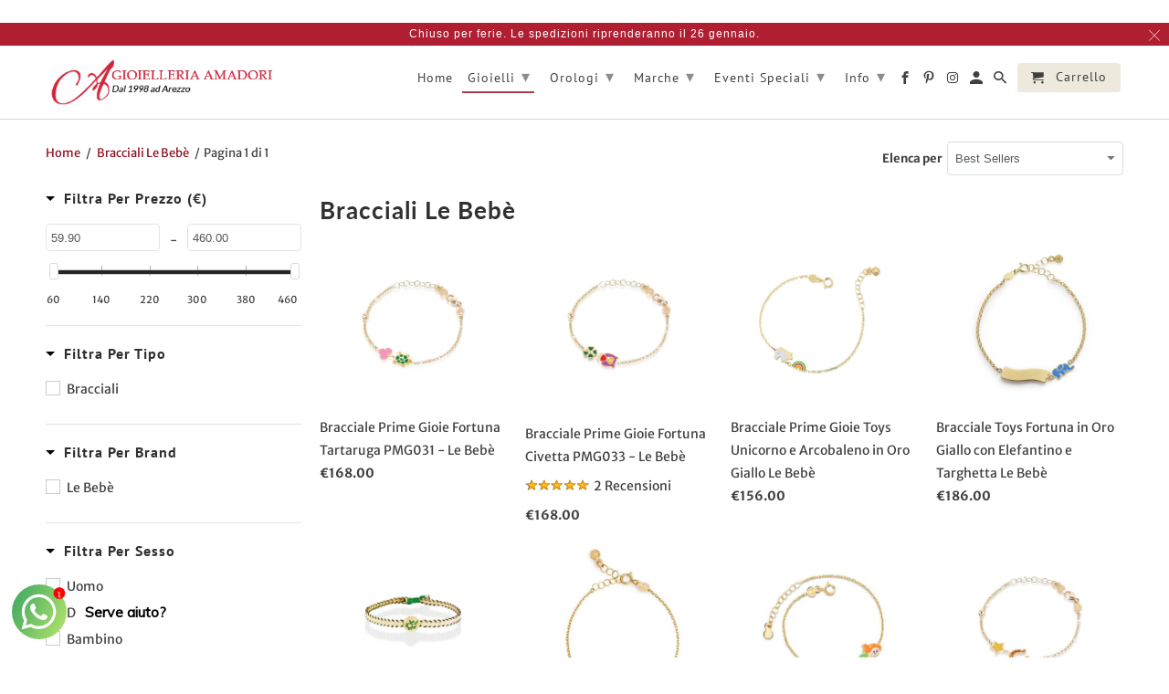

--- FILE ---
content_type: text/html; charset=utf-8
request_url: https://www.gioielleria-amadori.com/collections/bracciali-le-bebe
body_size: 59419
content:
<!DOCTYPE html>
<html lang="it-IT">
  <head>
	<script src="//www.gioielleria-amadori.com/cdn/shop/files/pandectes-rules.js?v=5631790554131424686"></script>
	
	
	
	


    <meta charset="utf-8">
    <meta http-equiv="cleartype" content="on">
    <meta name="robots" content="index,follow">
    
<meta name="facebook-domain-verification" content="ki9e4fc2xrwbh7izvt6wtxhctnps2m" />
<meta name="google-site-verification" content="auew788djdQmfMz400bhUOd4VRfTKuNrOgLSueOrgEg" />

    
    <title>Bracciali Le Bebè - Nel nostro store troverai Bracciali Le Bebè al miglior prezzo del web! - Gioielleria Amadori</title>

    
      <meta name="description" content="Da Gioielleria Amadori potrai trovare tantissimi modelli di bracciali Le Bebè al miglior prezzo! Entra ed acquista il tuo!" />
    

    

<meta name="author" content="Gioielleria Amadori">
<meta property="og:url" content="https://www.gioielleria-amadori.com/collections/bracciali-le-bebe">
<meta property="og:site_name" content="Gioielleria Amadori">


  <meta property="og:type" content="product.group">
  <meta property="og:title" content="Bracciali Le Bebè">
  
    
    <meta property="og:image" content="http://www.gioielleria-amadori.com/cdn/shop/products/Bracciale-Prime-Gioie-Fortuna-Tartaruga-PMG031-Le-Beb_C3_A8_600x.jpeg?v=1547562608">
    <meta property="og:image:secure_url" content="https://www.gioielleria-amadori.com/cdn/shop/products/Bracciale-Prime-Gioie-Fortuna-Tartaruga-PMG031-Le-Beb_C3_A8_600x.jpeg?v=1547562608">
  


  <meta property="og:description" content="Da Gioielleria Amadori potrai trovare tantissimi modelli di bracciali Le Bebè al miglior prezzo! Entra ed acquista il tuo!">




<meta name="twitter:card" content="summary">



    
    

    <!-- Mobile Specific Metas -->
    <meta name="HandheldFriendly" content="True">
    <meta name="MobileOptimized" content="320">
    <meta name="viewport" content="width=device-width,initial-scale=1">
    <meta name="theme-color" content="#ffffff">

    <!-- Stylesheets for Retina 4.5.4 -->
    <link href="//www.gioielleria-amadori.com/cdn/shop/t/48/assets/styles.scss.css?v=108571749126675094461763732394" rel="stylesheet" type="text/css" media="all" />
    <!--[if lte IE 9]>
      <link href="//www.gioielleria-amadori.com/cdn/shop/t/48/assets/ie.css?v=16370617434440559491700208907" rel="stylesheet" type="text/css" media="all" />
    <![endif]-->
    
        <!-- Verified Reviews -->
    ﻿<style type="text/css">
    #idTabavisverifies{
        margin-top: 15px;
        color:#5d717e;
    }
    #idTabavisverifies a{
        color:#5d717e;
        text-decoration: none;
    }
    #idTabavisverifies p{
        margin:0;
        padding:0; 
    }
    #idTabavisverifies .logo,.av_product_award .logo{
       background:url("https://cdn.shopify.com/s/files/1/0531/4841/t/39/assets/netreviews-logo.png?v=1668519278") no-repeat; 
    }
    #idTabavisverifies .logo-small,.av_product_award .logo-small{
        background:url("https://cdn.shopify.com/s/files/1/0531/4841/t/39/assets/netreviews-logo-small.png?v=1668519280") no-repeat; 
    }
    #idTabavisverifies div.ratingWrapper,.av_product_award div.ratingWrapper{
        background:url("https://cdn.shopify.com/s/files/1/0531/4841/t/39/assets/netreviews-mini-stars-0.png?v=1668519281") no-repeat left bottom;
        /*display:inline-block;*/
        height: 12px;
        width: 70px;
    }
    #idTabavisverifies div.ratingInner,.av_product_award div.ratingInner{
        background:url("https://cdn.shopify.com/s/files/1/0531/4841/t/39/assets/netreviews-mini-stars-5.png?v=1668519282") no-repeat left bottom transparent;
        /*display:inline-block;*/	
        height: 12px;
    }
    #idTabavisverifies .triangle-border {
        position: relative;
        padding: 12px;
        margin: 14px 0 3px 0;
        border: 2px solid #DDD;
        color: #000;
        background: #fff;
        -webkit-border-radius: 10px;
        -moz-border-radius: 10px;
        border-radius: 10px;
    }
    #idTabavisverifies .triangle-border.answer{
        margin-left: 20px;
        color:#808080;
    }
    #idTabavisverifies .triangle-border.top::before {
        top: -16px;
        bottom: auto;
        right: auto;
        left: 46px;
        border-width: 0 14px 14px;
    }
    #idTabavisverifies .triangle-border::before {
        content: "";
        position: absolute;
        bottom: -20px;
        right: 40px;
        border-width: 20px 20px 0;
        border-style: solid;
        border-color: #DDD transparent;
        display: block;
        width: 0;
    }
    #idTabavisverifies .triangle-border.top::after {
        top: -13px;
        bottom: auto;
        right: auto;
        left: 47px;
        border-width: 0 13px 13px;
    }
    #idTabavisverifies .triangle-border::after {
        content: "";
        position: absolute;
        bottom: -13px;
        left: 47px;
        border-width: 13px 13px 0;
        border-style: solid;
        border-color: #fff transparent;
        display: block;
        width: 0;
    }

    #idTabavisverifies .triangle-border.answer {
        padding-left: 20px;
    }
    .clear{
        clear: both;
    }
    #idTabavisverifies #headerAV{
        display: block;
        background-color: #474747;
        height:30px;
        -webkit-border-top-left-radius: 10px;
        -webkit-border-top-right-radius: 10px;
        -moz-border-radius-topleft: 10px;
        -moz-border-radius-topright: 10px;
        border-top-left-radius: 10px;
        border-top-right-radius: 10px;
        text-align: center;
        line-height: 30px;
        color:white;
        text-transform: uppercase;
        font-size: 14px;
    }
    #idTabavisverifies #under-headerAV{
        display: block;
        height: 50px;
    }
    #idTabavisverifies #under-headerAV{
    }
    #idTabavisverifies div#aggregateRatingAV {
        list-style: none;
        margin-left: 50px;
        padding-top: 10px;
        float: left;
    }
    #idTabavisverifies div#certificatAV{
        float: right;
        list-style: none;
        padding-top: 10px;
        padding-right: 10px;
    }
    #idTabavisverifies .reviewAV {
        padding-bottom: 20px;
        border-top: 3px solid white;
    }
    #idTabavisverifies .reviewAV div.reviewInfosAV{
        list-style: none;
        margin-top: 15px;
        margin-left: 0;
        margin-right: 0;
        margin-bottom: 0;
    }
    #idTabavisverifies .reviewAV div.reviewInfosAV > div{
        display: inline-block;
        height: 25px;
    }
    #idTabavisverifies .reviewAV div.reviewInfosAV  div.rateAV{
        font-weight: bold;
        font-size: 14px;
    }
    #idTabavisverifies .reviewAV div.reviewInfosAV  div.rateAV img{
        margin-top:1px;
    }
    #idTabavisverifies .triangle-border.answer p.answer-bodyAV{
        margin: 10px 0 0 0 ;
    }
    
    #idTabavisverifies #ajax_comment_content{
        background-color:#f1f1f1;
        padding: 10px;
    }
    /* ExtraRight */ 
    #av_load_next_page{color:#5d717e;text-decoration:none;display:inline-block;padding:4px 14px;margin-bottom:0;font-size:12px;line-height:20px;color:#272822;text-align:center;text-shadow:0 1px 1px rgba(255,255,255,.75);vertical-align:middle;cursor:pointer;background-color:#f5f5f5;background-image:-webkit-gradient(linear,0 0,0 100%,from(#fff),to(#e6e6e6));background-image:-webkit-linear-gradient(top,#fff,#e6e6e6);background-image:-o-linear-gradient(top,#fff,#e6e6e6);background-image:linear-gradient(to bottom,#fff,#e6e6e6);background-image:-moz-linear-gradient(top,#fff,#e6e6e6);background-repeat:repeat-x;border:1px solid #bbb;border-color:rgba(0,0,0,.1) rgba(0,0,0,.1) rgba(0,0,0,.25);border-color:#e6e6e6 #e6e6e6 #bfbfbf;border-bottom-color:#a2a2a2;-webkit-border-radius:4px;-moz-border-radius:4px;border-radius:4px;filter:progid:dximagetransform.microsoft.gradient(startColorstr="#ffffffff", endColorstr="#ffe6e6e6", GradientType=0);filter:progid:dximagetransform.microsoft.gradient(enabled=false);-webkit-box-shadow:inset 0 1px 0 rgba(255,255,255,.2),0 1px 2px rgba(0,0,0,.05);-moz-box-shadow:inset 0 1px 0 rgba(255,255,255,.2),0 1px 2px rgba(0,0,0,.05);box-shadow:inset 0 1px 0 rgba(255,255,255,.2),0 1px 2px rgba(0,0,0,.05);margin-top:10px;}
    /* FIN ExtraRight */

    .av_product_award a {
        display: inline-block;
    }
    .av_product_award .rating-link {
        padding-left: 5px;
    }
</style>
    
    <!-- Verified Reviews -->

    
      <link rel="shortcut icon" type="image/x-icon" href="//www.gioielleria-amadori.com/cdn/shop/files/favicon_cea0b98c-cd1d-4513-b104-ada5c4b41fb9_32x32.png?v=1749069123">
    

    <link rel="canonical" href="https://www.gioielleria-amadori.com/collections/bracciali-le-bebe" />

    

    <script src="//www.gioielleria-amadori.com/cdn/shop/t/48/assets/app.js?v=104364103729058247101743751599" type="text/javascript"></script>
    
<script>
                    var queryString = window.location.search;

                    if(queryString != '') {
                        var pathName = window.location.pathname;
                        var url = pathName + queryString;
                        var urlsToCheck = '/vintage,/all/'
                        var urlsToCheck = urlsToCheck.split(',');
                        var allowUrlsToCheck = ''
                        if(allowUrlsToCheck != '') {
                            var allowUrlsToCheck = allowUrlsToCheck.split(',');
                        }

                        if(document.readyState === "complete" || (document.readyState !== "loading" && !document.documentElement.doScroll)) {
                            var processNoIndex = true;
                        } else {
                            var processNoIndex = true;
                        }

                        if(processNoIndex == true) {
                            var allowFound = false;
                            var applyNoIndex = false;

                            if(allowUrlsToCheck != '') {
                                for (i = 0; i < allowUrlsToCheck.length; i++) {
                                    var allowCheckQueryString = url.includes(allowUrlsToCheck[i]);

                                    if(allowCheckQueryString == true) {
                                        allowFound = true;
                                        break;
                                    }
                                }
                            }

                            if(allowFound == false) {
                                for (i = 0; i < urlsToCheck.length; i++) {
                                    var checkQueryString = url.includes(urlsToCheck[i]);

                                    if(checkQueryString == true) {
                                        applyNoIndex = true;
                                        break;
                                    }
                                }

                                if(applyNoIndex == true) {
                                    var metaRobots = document.getElementsByName("robots");
                                    for(var i=metaRobots.length-1;i>=0;i--)
                                    {
                                        metaRobots[i].parentNode.removeChild(metaRobots[i]);
                                    }

                                    var meta = document.createElement('meta');
                                    meta.name = "robots";
                                    meta.content = "noindex, nofollow";
                                    document.getElementsByTagName('head')[0].appendChild(meta);
                                }
                            } else {
                                var metaRobots = document.getElementsByName("robots");
                                for(var i=metaRobots.length-1;i>=0;i--)
                                {
                                    metaRobots[i].parentNode.removeChild(metaRobots[i]);
                                }
                            }
                        }
                    }
                </script>
            



<script>window.performance && window.performance.mark && window.performance.mark('shopify.content_for_header.start');</script><meta name="google-site-verification" content="auew788djdQmfMz400bhUOd4VRfTKuNrOgLSueOrgEg">
<meta id="shopify-digital-wallet" name="shopify-digital-wallet" content="/5314841/digital_wallets/dialog">
<meta name="shopify-checkout-api-token" content="71b976d733e1f62c4eb432c07474d5a7">
<meta id="in-context-paypal-metadata" data-shop-id="5314841" data-venmo-supported="false" data-environment="production" data-locale="en_US" data-paypal-v4="true" data-currency="EUR">
<link rel="alternate" type="application/atom+xml" title="Feed" href="/collections/bracciali-le-bebe.atom" />
<link rel="alternate" type="application/json+oembed" href="https://www.gioielleria-amadori.com/collections/bracciali-le-bebe.oembed">
<script async="async" src="/checkouts/internal/preloads.js?locale=it-IT"></script>
<link rel="preconnect" href="https://shop.app" crossorigin="anonymous">
<script async="async" src="https://shop.app/checkouts/internal/preloads.js?locale=it-IT&shop_id=5314841" crossorigin="anonymous"></script>
<script id="apple-pay-shop-capabilities" type="application/json">{"shopId":5314841,"countryCode":"IT","currencyCode":"EUR","merchantCapabilities":["supports3DS"],"merchantId":"gid:\/\/shopify\/Shop\/5314841","merchantName":"Gioielleria Amadori","requiredBillingContactFields":["postalAddress","email","phone"],"requiredShippingContactFields":["postalAddress","email","phone"],"shippingType":"shipping","supportedNetworks":["visa","maestro","masterCard","amex"],"total":{"type":"pending","label":"Gioielleria Amadori","amount":"1.00"},"shopifyPaymentsEnabled":true,"supportsSubscriptions":true}</script>
<script id="shopify-features" type="application/json">{"accessToken":"71b976d733e1f62c4eb432c07474d5a7","betas":["rich-media-storefront-analytics"],"domain":"www.gioielleria-amadori.com","predictiveSearch":true,"shopId":5314841,"locale":"it"}</script>
<script>var Shopify = Shopify || {};
Shopify.shop = "www-gioelleria-amadori-com.myshopify.com";
Shopify.locale = "it-IT";
Shopify.currency = {"active":"EUR","rate":"1.0"};
Shopify.country = "IT";
Shopify.theme = {"name":"Tema Standard 2023","id":155155595592,"schema_name":"Retina","schema_version":"4.5.4","theme_store_id":null,"role":"main"};
Shopify.theme.handle = "null";
Shopify.theme.style = {"id":null,"handle":null};
Shopify.cdnHost = "www.gioielleria-amadori.com/cdn";
Shopify.routes = Shopify.routes || {};
Shopify.routes.root = "/";</script>
<script type="module">!function(o){(o.Shopify=o.Shopify||{}).modules=!0}(window);</script>
<script>!function(o){function n(){var o=[];function n(){o.push(Array.prototype.slice.apply(arguments))}return n.q=o,n}var t=o.Shopify=o.Shopify||{};t.loadFeatures=n(),t.autoloadFeatures=n()}(window);</script>
<script>
  window.ShopifyPay = window.ShopifyPay || {};
  window.ShopifyPay.apiHost = "shop.app\/pay";
  window.ShopifyPay.redirectState = null;
</script>
<script id="shop-js-analytics" type="application/json">{"pageType":"collection"}</script>
<script defer="defer" async type="module" src="//www.gioielleria-amadori.com/cdn/shopifycloud/shop-js/modules/v2/client.init-shop-cart-sync_dvfQaB1V.it.esm.js"></script>
<script defer="defer" async type="module" src="//www.gioielleria-amadori.com/cdn/shopifycloud/shop-js/modules/v2/chunk.common_BW-OJwDu.esm.js"></script>
<script defer="defer" async type="module" src="//www.gioielleria-amadori.com/cdn/shopifycloud/shop-js/modules/v2/chunk.modal_CX4jaIRf.esm.js"></script>
<script type="module">
  await import("//www.gioielleria-amadori.com/cdn/shopifycloud/shop-js/modules/v2/client.init-shop-cart-sync_dvfQaB1V.it.esm.js");
await import("//www.gioielleria-amadori.com/cdn/shopifycloud/shop-js/modules/v2/chunk.common_BW-OJwDu.esm.js");
await import("//www.gioielleria-amadori.com/cdn/shopifycloud/shop-js/modules/v2/chunk.modal_CX4jaIRf.esm.js");

  window.Shopify.SignInWithShop?.initShopCartSync?.({"fedCMEnabled":true,"windoidEnabled":true});

</script>
<script>
  window.Shopify = window.Shopify || {};
  if (!window.Shopify.featureAssets) window.Shopify.featureAssets = {};
  window.Shopify.featureAssets['shop-js'] = {"shop-cart-sync":["modules/v2/client.shop-cart-sync_CGEUFKvL.it.esm.js","modules/v2/chunk.common_BW-OJwDu.esm.js","modules/v2/chunk.modal_CX4jaIRf.esm.js"],"init-fed-cm":["modules/v2/client.init-fed-cm_Q280f13X.it.esm.js","modules/v2/chunk.common_BW-OJwDu.esm.js","modules/v2/chunk.modal_CX4jaIRf.esm.js"],"shop-cash-offers":["modules/v2/client.shop-cash-offers_DoRGZwcj.it.esm.js","modules/v2/chunk.common_BW-OJwDu.esm.js","modules/v2/chunk.modal_CX4jaIRf.esm.js"],"shop-login-button":["modules/v2/client.shop-login-button_DMM6ww0E.it.esm.js","modules/v2/chunk.common_BW-OJwDu.esm.js","modules/v2/chunk.modal_CX4jaIRf.esm.js"],"pay-button":["modules/v2/client.pay-button_B6q2F277.it.esm.js","modules/v2/chunk.common_BW-OJwDu.esm.js","modules/v2/chunk.modal_CX4jaIRf.esm.js"],"shop-button":["modules/v2/client.shop-button_COUnjhWS.it.esm.js","modules/v2/chunk.common_BW-OJwDu.esm.js","modules/v2/chunk.modal_CX4jaIRf.esm.js"],"avatar":["modules/v2/client.avatar_BTnouDA3.it.esm.js"],"init-windoid":["modules/v2/client.init-windoid_CrSLay9H.it.esm.js","modules/v2/chunk.common_BW-OJwDu.esm.js","modules/v2/chunk.modal_CX4jaIRf.esm.js"],"init-shop-for-new-customer-accounts":["modules/v2/client.init-shop-for-new-customer-accounts_BGmSGr-t.it.esm.js","modules/v2/client.shop-login-button_DMM6ww0E.it.esm.js","modules/v2/chunk.common_BW-OJwDu.esm.js","modules/v2/chunk.modal_CX4jaIRf.esm.js"],"init-shop-email-lookup-coordinator":["modules/v2/client.init-shop-email-lookup-coordinator_BMjbsTlQ.it.esm.js","modules/v2/chunk.common_BW-OJwDu.esm.js","modules/v2/chunk.modal_CX4jaIRf.esm.js"],"init-shop-cart-sync":["modules/v2/client.init-shop-cart-sync_dvfQaB1V.it.esm.js","modules/v2/chunk.common_BW-OJwDu.esm.js","modules/v2/chunk.modal_CX4jaIRf.esm.js"],"shop-toast-manager":["modules/v2/client.shop-toast-manager_C1IUOXW7.it.esm.js","modules/v2/chunk.common_BW-OJwDu.esm.js","modules/v2/chunk.modal_CX4jaIRf.esm.js"],"init-customer-accounts":["modules/v2/client.init-customer-accounts_DyWT7tGr.it.esm.js","modules/v2/client.shop-login-button_DMM6ww0E.it.esm.js","modules/v2/chunk.common_BW-OJwDu.esm.js","modules/v2/chunk.modal_CX4jaIRf.esm.js"],"init-customer-accounts-sign-up":["modules/v2/client.init-customer-accounts-sign-up_DR74S9QP.it.esm.js","modules/v2/client.shop-login-button_DMM6ww0E.it.esm.js","modules/v2/chunk.common_BW-OJwDu.esm.js","modules/v2/chunk.modal_CX4jaIRf.esm.js"],"shop-follow-button":["modules/v2/client.shop-follow-button_C7goD_zf.it.esm.js","modules/v2/chunk.common_BW-OJwDu.esm.js","modules/v2/chunk.modal_CX4jaIRf.esm.js"],"checkout-modal":["modules/v2/client.checkout-modal_Cy_s3Hxe.it.esm.js","modules/v2/chunk.common_BW-OJwDu.esm.js","modules/v2/chunk.modal_CX4jaIRf.esm.js"],"shop-login":["modules/v2/client.shop-login_ByWJfYRH.it.esm.js","modules/v2/chunk.common_BW-OJwDu.esm.js","modules/v2/chunk.modal_CX4jaIRf.esm.js"],"lead-capture":["modules/v2/client.lead-capture_B-cWF8Yd.it.esm.js","modules/v2/chunk.common_BW-OJwDu.esm.js","modules/v2/chunk.modal_CX4jaIRf.esm.js"],"payment-terms":["modules/v2/client.payment-terms_B2vYrkY2.it.esm.js","modules/v2/chunk.common_BW-OJwDu.esm.js","modules/v2/chunk.modal_CX4jaIRf.esm.js"]};
</script>
<script>(function() {
  var isLoaded = false;
  function asyncLoad() {
    if (isLoaded) return;
    isLoaded = true;
    var urls = ["https:\/\/chimpstatic.com\/mcjs-connected\/js\/users\/c7abe691ce8ce4ef8f727b01a\/21cecb40206b3a36fa89a7d52.js?shop=www-gioelleria-amadori-com.myshopify.com","\/\/dyuszqdfuyvqq.cloudfront.net\/packs\/mf_embed_v8.js?mf_token=2cd2967e-75a0-43b1-8b0c-3bfffbda0984\u0026shop=www-gioelleria-amadori-com.myshopify.com","https:\/\/cdn.shopify.com\/s\/files\/1\/0033\/3538\/9233\/files\/pushdaddy_v22.js?v=1634573992\u0026shop=www-gioelleria-amadori-com.myshopify.com","https:\/\/cdn.shopify.com\/s\/files\/1\/0683\/1371\/0892\/files\/splmn-shopify-prod-August-31.min.js?v=1693985059\u0026shop=www-gioelleria-amadori-com.myshopify.com","https:\/\/bannerbeaver.herokuapp.com\/script.js?shop=www-gioelleria-amadori-com.myshopify.com","https:\/\/api.omappapi.com\/shopify\/embed\/?shop=www-gioelleria-amadori-com.myshopify.com","https:\/\/cdn.shopify.com\/s\/files\/1\/0033\/3538\/9233\/files\/pushdaddy_a3.js?shop=www-gioelleria-amadori-com.myshopify.com","https:\/\/d3p29gcwgas9m8.cloudfront.net\/assets\/js\/index.js?shop=www-gioelleria-amadori-com.myshopify.com","https:\/\/cdn.shopify.com\/s\/files\/1\/0033\/3538\/9233\/files\/pushdaddy_a7.js?shop=www-gioelleria-amadori-com.myshopify.com","https:\/\/stack-discounts.merchantyard.com\/js\/integrations\/script.js?v=3345\u0026shop=www-gioelleria-amadori-com.myshopify.com","https:\/\/s3.eu-west-1.amazonaws.com\/production-klarna-il-shopify-osm\/473652f16f1a99b0611ecde897c952172e0c7485\/www-gioelleria-amadori-com.myshopify.com-1736617129323.js?shop=www-gioelleria-amadori-com.myshopify.com","https:\/\/omnisnippet1.com\/platforms\/shopify.js?source=scriptTag\u0026v=2025-09-02T13\u0026shop=www-gioelleria-amadori-com.myshopify.com"];
    for (var i = 0; i < urls.length; i++) {
      var s = document.createElement('script');
      s.type = 'text/javascript';
      s.async = true;
      s.src = urls[i];
      var x = document.getElementsByTagName('script')[0];
      x.parentNode.insertBefore(s, x);
    }
  };
  if(window.attachEvent) {
    window.attachEvent('onload', asyncLoad);
  } else {
    window.addEventListener('load', asyncLoad, false);
  }
})();</script>
<script id="__st">var __st={"a":5314841,"offset":3600,"reqid":"5ba947c2-2f25-412d-883e-7a08d9f8502a-1769074288","pageurl":"www.gioielleria-amadori.com\/collections\/bracciali-le-bebe","u":"5d743892aae0","p":"collection","rtyp":"collection","rid":263254403};</script>
<script>window.ShopifyPaypalV4VisibilityTracking = true;</script>
<script id="captcha-bootstrap">!function(){'use strict';const t='contact',e='account',n='new_comment',o=[[t,t],['blogs',n],['comments',n],[t,'customer']],c=[[e,'customer_login'],[e,'guest_login'],[e,'recover_customer_password'],[e,'create_customer']],r=t=>t.map((([t,e])=>`form[action*='/${t}']:not([data-nocaptcha='true']) input[name='form_type'][value='${e}']`)).join(','),a=t=>()=>t?[...document.querySelectorAll(t)].map((t=>t.form)):[];function s(){const t=[...o],e=r(t);return a(e)}const i='password',u='form_key',d=['recaptcha-v3-token','g-recaptcha-response','h-captcha-response',i],f=()=>{try{return window.sessionStorage}catch{return}},m='__shopify_v',_=t=>t.elements[u];function p(t,e,n=!1){try{const o=window.sessionStorage,c=JSON.parse(o.getItem(e)),{data:r}=function(t){const{data:e,action:n}=t;return t[m]||n?{data:e,action:n}:{data:t,action:n}}(c);for(const[e,n]of Object.entries(r))t.elements[e]&&(t.elements[e].value=n);n&&o.removeItem(e)}catch(o){console.error('form repopulation failed',{error:o})}}const l='form_type',E='cptcha';function T(t){t.dataset[E]=!0}const w=window,h=w.document,L='Shopify',v='ce_forms',y='captcha';let A=!1;((t,e)=>{const n=(g='f06e6c50-85a8-45c8-87d0-21a2b65856fe',I='https://cdn.shopify.com/shopifycloud/storefront-forms-hcaptcha/ce_storefront_forms_captcha_hcaptcha.v1.5.2.iife.js',D={infoText:'Protetto da hCaptcha',privacyText:'Privacy',termsText:'Termini'},(t,e,n)=>{const o=w[L][v],c=o.bindForm;if(c)return c(t,g,e,D).then(n);var r;o.q.push([[t,g,e,D],n]),r=I,A||(h.body.append(Object.assign(h.createElement('script'),{id:'captcha-provider',async:!0,src:r})),A=!0)});var g,I,D;w[L]=w[L]||{},w[L][v]=w[L][v]||{},w[L][v].q=[],w[L][y]=w[L][y]||{},w[L][y].protect=function(t,e){n(t,void 0,e),T(t)},Object.freeze(w[L][y]),function(t,e,n,w,h,L){const[v,y,A,g]=function(t,e,n){const i=e?o:[],u=t?c:[],d=[...i,...u],f=r(d),m=r(i),_=r(d.filter((([t,e])=>n.includes(e))));return[a(f),a(m),a(_),s()]}(w,h,L),I=t=>{const e=t.target;return e instanceof HTMLFormElement?e:e&&e.form},D=t=>v().includes(t);t.addEventListener('submit',(t=>{const e=I(t);if(!e)return;const n=D(e)&&!e.dataset.hcaptchaBound&&!e.dataset.recaptchaBound,o=_(e),c=g().includes(e)&&(!o||!o.value);(n||c)&&t.preventDefault(),c&&!n&&(function(t){try{if(!f())return;!function(t){const e=f();if(!e)return;const n=_(t);if(!n)return;const o=n.value;o&&e.removeItem(o)}(t);const e=Array.from(Array(32),(()=>Math.random().toString(36)[2])).join('');!function(t,e){_(t)||t.append(Object.assign(document.createElement('input'),{type:'hidden',name:u})),t.elements[u].value=e}(t,e),function(t,e){const n=f();if(!n)return;const o=[...t.querySelectorAll(`input[type='${i}']`)].map((({name:t})=>t)),c=[...d,...o],r={};for(const[a,s]of new FormData(t).entries())c.includes(a)||(r[a]=s);n.setItem(e,JSON.stringify({[m]:1,action:t.action,data:r}))}(t,e)}catch(e){console.error('failed to persist form',e)}}(e),e.submit())}));const S=(t,e)=>{t&&!t.dataset[E]&&(n(t,e.some((e=>e===t))),T(t))};for(const o of['focusin','change'])t.addEventListener(o,(t=>{const e=I(t);D(e)&&S(e,y())}));const B=e.get('form_key'),M=e.get(l),P=B&&M;t.addEventListener('DOMContentLoaded',(()=>{const t=y();if(P)for(const e of t)e.elements[l].value===M&&p(e,B);[...new Set([...A(),...v().filter((t=>'true'===t.dataset.shopifyCaptcha))])].forEach((e=>S(e,t)))}))}(h,new URLSearchParams(w.location.search),n,t,e,['guest_login'])})(!0,!0)}();</script>
<script integrity="sha256-4kQ18oKyAcykRKYeNunJcIwy7WH5gtpwJnB7kiuLZ1E=" data-source-attribution="shopify.loadfeatures" defer="defer" src="//www.gioielleria-amadori.com/cdn/shopifycloud/storefront/assets/storefront/load_feature-a0a9edcb.js" crossorigin="anonymous"></script>
<script crossorigin="anonymous" defer="defer" src="//www.gioielleria-amadori.com/cdn/shopifycloud/storefront/assets/shopify_pay/storefront-65b4c6d7.js?v=20250812"></script>
<script data-source-attribution="shopify.dynamic_checkout.dynamic.init">var Shopify=Shopify||{};Shopify.PaymentButton=Shopify.PaymentButton||{isStorefrontPortableWallets:!0,init:function(){window.Shopify.PaymentButton.init=function(){};var t=document.createElement("script");t.src="https://www.gioielleria-amadori.com/cdn/shopifycloud/portable-wallets/latest/portable-wallets.it.js",t.type="module",document.head.appendChild(t)}};
</script>
<script data-source-attribution="shopify.dynamic_checkout.buyer_consent">
  function portableWalletsHideBuyerConsent(e){var t=document.getElementById("shopify-buyer-consent"),n=document.getElementById("shopify-subscription-policy-button");t&&n&&(t.classList.add("hidden"),t.setAttribute("aria-hidden","true"),n.removeEventListener("click",e))}function portableWalletsShowBuyerConsent(e){var t=document.getElementById("shopify-buyer-consent"),n=document.getElementById("shopify-subscription-policy-button");t&&n&&(t.classList.remove("hidden"),t.removeAttribute("aria-hidden"),n.addEventListener("click",e))}window.Shopify?.PaymentButton&&(window.Shopify.PaymentButton.hideBuyerConsent=portableWalletsHideBuyerConsent,window.Shopify.PaymentButton.showBuyerConsent=portableWalletsShowBuyerConsent);
</script>
<script data-source-attribution="shopify.dynamic_checkout.cart.bootstrap">document.addEventListener("DOMContentLoaded",(function(){function t(){return document.querySelector("shopify-accelerated-checkout-cart, shopify-accelerated-checkout")}if(t())Shopify.PaymentButton.init();else{new MutationObserver((function(e,n){t()&&(Shopify.PaymentButton.init(),n.disconnect())})).observe(document.body,{childList:!0,subtree:!0})}}));
</script>
<link id="shopify-accelerated-checkout-styles" rel="stylesheet" media="screen" href="https://www.gioielleria-amadori.com/cdn/shopifycloud/portable-wallets/latest/accelerated-checkout-backwards-compat.css" crossorigin="anonymous">
<style id="shopify-accelerated-checkout-cart">
        #shopify-buyer-consent {
  margin-top: 1em;
  display: inline-block;
  width: 100%;
}

#shopify-buyer-consent.hidden {
  display: none;
}

#shopify-subscription-policy-button {
  background: none;
  border: none;
  padding: 0;
  text-decoration: underline;
  font-size: inherit;
  cursor: pointer;
}

#shopify-subscription-policy-button::before {
  box-shadow: none;
}

      </style>

<script>window.performance && window.performance.mark && window.performance.mark('shopify.content_for_header.end');</script>

    <noscript>
      <style>
        .lazyload--mirage+.transition-helper {
          display: none;
        }
        .image__fallback {
          width: 100vw;
          display: block !important;
          max-width: 100vw !important;
          margin-bottom: 0;
        }
        .no-js-only {
          display: inherit !important;
        }
        .icon-cart.cart-button {
          display: none;
        }
        .lazyload {
          opacity: 1;
          -webkit-filter: blur(0);
          filter: blur(0);
        }
        .animate_right,
        .animate_left,
        .animate_up,
        .animate_down {
          opacity: 1;
        }
        .flexslider .slides>li {
          display: block;
        }
        .product_section .product_form {
          opacity: 1;
        }
        .multi_select,
        form .select {
          display: block !important;
        }
        .swatch_options {
          display: none;
        }
        .primary_logo {
          display: block;
        }
      </style>
    </noscript>
    
    <link rel="stylesheet" href="https://use.fontawesome.com/releases/v5.4.1/css/all.css" integrity="sha384-5sAR7xN1Nv6T6+dT2mhtzEpVJvfS3NScPQTrOxhwjIuvcA67KV2R5Jz6kr4abQsz" crossorigin="anonymous">
  <!--begin-bc-sf-filter-css-->
  <style data-id="bc-sf-filter-style" type="text/css">
      #bc-sf-filter-options-wrapper .bc-sf-filter-option-block .bc-sf-filter-block-title h3,
      #bc-sf-filter-tree-h .bc-sf-filter-option-block .bc-sf-filter-block-title a {font-size: 16px !important;font-weight: 600 !important;text-transform: capitalize !important;font-family: "PT SANS" !important;}
      #bc-sf-filter-options-wrapper .bc-sf-filter-option-block .bc-sf-filter-block-content ul li a,
      #bc-sf-filter-tree-h .bc-sf-filter-option-block .bc-sf-filter-block-content ul li a {}
      #bc-sf-filter-tree-mobile button {}
    </style><link href="//www.gioielleria-amadori.com/cdn/shop/t/48/assets/bc-sf-filter.scss.css?v=60340444705698055681704704189" rel="stylesheet" type="text/css" media="all" />

<!--end-bc-sf-filter-css-->













  <script type="application/ld+json">
    {
      "@context": "http://schema.org",
      "@type": "BreadcrumbList",
      "itemListElement": [
      
          {
            "@type": "ListItem",
            "position": 1,
            "item": {
              "@id": "https://www.gioielleria-amadori.com/collections",
              "name": "Translation missing: it-IT.structured_data.breadcrumbs.collections"
            }
          },
          {
            "@type": "ListItem",
            "position": 2,
            "item": {
              "@id": "https://www.gioielleria-amadori.com/collections/bracciali-le-bebe",
              "name": "Bracciali Le Bebè"
            }
          }
          
          
        
      ]
    }
  </script>








<script type="application/ld+json">
  {
    "@context": "http://schema.org",
    "@type": "WebSite",
    "name": "Gioielleria Amadori",
    "url": "https://www.gioielleria-amadori.com"
  }
</script>
  

<script>
function handleMakeAnOfferClicks(event) {
  ga('send', 'event', {
    eventCategory: 'Contact Request',
    eventAction: 'click',
    eventLabel: 'MakeAnOffer'
  });
  console.log("MakeAnOffer click");
};  
var checkMakeAnOfferButtonExist = setInterval(function() {
   if ($('#mf_container').length) {
	var MakeAnOfferButtons = document.getElementsByClassName('mf_button');
	var MakeAnOfferButton = MakeAnOfferButtons[0];
	MakeAnOfferButton.setAttribute("onclick","handleMakeAnOfferClicks()");  
	document.getElementById("mf_container").setAttribute("onclick","handleMakeAnOfferClicks()");
    document.getElementById("mf_container").addEventListener("click", handleMakeAnOfferClicks);
    clearInterval(checkMakeAnOfferButtonExist);
    console.log("MakeAnOffer found!");
   }
}, 100); // check every 100ms
</script>


<script>
function handleWhatsappButtonClicks(event) {
  ga('send', 'event', {
    eventCategory: 'Contact Request',
    eventAction: 'click',
    eventLabel: 'WhatsappButton'
  });
  console.log("WhatsappButton click");
};
var checkWAButtonExist = setInterval(function() {
   if ($('#pushdaddy-widget').length) {
	document.getElementById("pushdaddy-widget").setAttribute("onclick","handleWhatsappButtonClicks()");       
    clearInterval(checkWAButtonExist);
   }
}, 100); // check every 100ms
</script>


<script>
function handleMailFormClicks(event) {
  ga('send', 'event', {
    eventCategory: 'Contact Request',
    eventAction: 'click',
    eventLabel: 'MailForm'
  });
  console.log("MailForm click");
};
var checkMailFormExist = setInterval(function() {
   if ($('#contactFormSubmit').length) {
	document.getElementById("contactFormSubmit").setAttribute("onclick","handleMailFormClicks()");       
    clearInterval(checkMailFormExist);
   }
}, 100); // check every 100ms  
</script>


<script>
function handleAddToCartClicks(event) {
  ga('send', 'event', {
    eventCategory: 'Funnel',
    eventAction: 'click',
    eventLabel: 'AddToCart'
  });
  console.log("AddToCart click");
};
</script>


<script>
function handleStartCheckoutClicks(event) {
  ga('send', 'event', {
    eventCategory: 'Funnel',
    eventAction: 'click',
    eventLabel: 'StartCheckout'
  });
  console.log("StartCheckout click");
};
var checkCassaExist = setInterval(function() {
   if ($('#checkout').length) {
	document.getElementById("checkout").setAttribute("onclick","handleStartCheckoutClicks()");       
    clearInterval(checkCassaExist);
   }
}, 100); // check every 100ms  
var checkAltCassaExist = setInterval(function() {
   if ($('#dynamic-checkout-cart').length) {
	document.getElementById("dynamic-checkout-cart").setAttribute("onclick","handleStartCheckoutClicks()");       
    clearInterval(checkAltCassaExist);
   }
}, 100); // check every 100ms    
</script>


<script>
function handleProductInfoTabClicks(event) {
  ga('send', 'event', {
    eventCategory: 'Info',
    eventAction: 'click',
    eventLabel: 'ProductInfoTab'
  });
  console.log("ProductInfoTab click");
};
var checkProductInfoTabExist = setInterval(function() {
   if ($('#tab1').length) {
	var producttabsections = document.getElementsByClassName('tabs');
	var producttabsection = producttabsections[0];
	producttabsection.setAttribute("onclick","handleProductInfoTabClicks()");  
    clearInterval(checkProductInfoTabExist);
   }
}, 100); // check every 100ms      
</script>


<script>
function handleRelatedProductsClicks(event) {
  ga('send', 'event', {
    eventCategory: 'Info',
    eventAction: 'click',
    eventLabel: 'RelatedProducts'
  });
  console.log("RelatedProducts click");
};
var checkRelatedProductsExist = setInterval(function() {
   if ($('#related-products').length) {
	document.getElementById("related-products").setAttribute("onclick","handleRelatedProductsClicks()");       
    clearInterval(checkRelatedProductsExist);
   }
}, 100); // check every 100ms      
</script>


<script>
function handleSearchClicks(event) {
  ga('send', 'event', {
    eventCategory: 'Info',
    eventAction: 'click',
    eventLabel: 'Search'
  });
  console.log("Search click");
};
var checkSearchExist = setInterval(function() {
   if ($('#search-toggle').length) {
	document.getElementById("search-toggle").setAttribute("onclick","handleSearchClicks()");       
    clearInterval(checkSearchExist);
   }
}, 100); // check every 100ms      
</script>    
  <script id="dcScript">
  var dcCart = {"note":null,"attributes":{},"original_total_price":0,"total_price":0,"total_discount":0,"total_weight":0.0,"item_count":0,"items":[],"requires_shipping":false,"currency":"EUR","items_subtotal_price":0,"cart_level_discount_applications":[],"checkout_charge_amount":0};
  
  
  var dcCustomerId = false;
  var dcCustomerEmail = false;
  var dcCustomerTags = false;
  
  var dcCurrency = '&euro;{{amount}}';
</script>

  <!-- "snippets/shogun-head.liquid" was not rendered, the associated app was uninstalled -->
<!--Gem_Page_Header_Script-->
<!-- "snippets/gem-app-header-scripts.liquid" was not rendered, the associated app was uninstalled -->
<!--End_Gem_Page_Header_Script-->


<script type="text/javascript">
  var __GemSettings = {
    "domain": "www.gioielleria-amadori.com",
    "currency": "EUR",
    "money": "&euro;{{amount}}",
    "template_name": "collection",
    "cart.item_count": "0"
  }
</script>




  
  











    
  <!-- Verified Reviews JosephTest -->
  <style type="text/css">
     .av_product_award .AV_button {
        padding-left: 0px !important;
    }
  </style>
<script type="text/javascript">
  window.Rivo = window.Rivo || {};
  window.Rivo.common = window.Rivo.common || {};
  window.Rivo.common.shop = {
    permanent_domain: 'www-gioelleria-amadori-com.myshopify.com',
    currency: "EUR",
    money_format: "\u0026euro;{{amount}}",
    id: 5314841
  };
  

  window.Rivo.common.template = 'collection';
  window.Rivo.common.cart = {};
  window.Rivo.common.vapid_public_key = "BJuXCmrtTK335SuczdNVYrGVtP_WXn4jImChm49st7K7z7e8gxSZUKk4DhUpk8j2Xpiw5G4-ylNbMKLlKkUEU98=";
  window.Rivo.global_config = {"asset_urls":{"loy":{"api_js":"https:\/\/cdn.shopify.com\/s\/files\/1\/0194\/1736\/6592\/t\/1\/assets\/ba_rivo_api.js?v=1682544122","init_js":"https:\/\/cdn.shopify.com\/s\/files\/1\/0194\/1736\/6592\/t\/1\/assets\/ba_loy_init.js?v=1682544113","referrals_js":"https:\/\/cdn.shopify.com\/s\/files\/1\/0194\/1736\/6592\/t\/1\/assets\/ba_loy_referrals.js?v=1682544119","referrals_css":"https:\/\/cdn.shopify.com\/s\/files\/1\/0194\/1736\/6592\/t\/1\/assets\/ba_loy_referrals.css?v=1678639051","widget_js":"https:\/\/cdn.shopify.com\/s\/files\/1\/0194\/1736\/6592\/t\/1\/assets\/ba_loy_widget.js?v=1682544115","widget_css":"https:\/\/cdn.shopify.com\/s\/files\/1\/0194\/1736\/6592\/t\/1\/assets\/ba_loy_widget.css?v=1673976822","page_init_js":"https:\/\/cdn.shopify.com\/s\/files\/1\/0194\/1736\/6592\/t\/1\/assets\/ba_loy_page_init.js?v=1682544116","page_widget_js":"https:\/\/cdn.shopify.com\/s\/files\/1\/0194\/1736\/6592\/t\/1\/assets\/ba_loy_page_widget.js?v=1682544117","page_widget_css":"https:\/\/cdn.shopify.com\/s\/files\/1\/0194\/1736\/6592\/t\/1\/assets\/ba_loy_page.css?v=1673976829","page_preview_js":"\/assets\/msg\/loy_page_preview.js"},"rev":{"init_js":"https:\/\/cdn.shopify.com\/s\/files\/1\/0194\/1736\/6592\/t\/1\/assets\/ba_rev_init.js?v=1681565796","display_js":"https:\/\/cdn.shopify.com\/s\/files\/1\/0194\/1736\/6592\/t\/1\/assets\/ba_rev_display.js?v=1681565799","modal_js":"https:\/\/cdn.shopify.com\/s\/files\/1\/0194\/1736\/6592\/t\/1\/assets\/ba_rev_modal.js?v=1681565797","widget_css":"https:\/\/cdn.shopify.com\/s\/files\/1\/0194\/1736\/6592\/t\/1\/assets\/ba_rev_widget.css?v=1680320455","modal_css":"https:\/\/cdn.shopify.com\/s\/files\/1\/0194\/1736\/6592\/t\/1\/assets\/ba_rev_modal.css?v=1680295707"},"pu":{"init_js":"https:\/\/cdn.shopify.com\/s\/files\/1\/0194\/1736\/6592\/t\/1\/assets\/ba_pu_init.js?v=1635877170"},"widgets":{"init_js":"https:\/\/cdn.shopify.com\/s\/files\/1\/0194\/1736\/6592\/t\/1\/assets\/ba_widget_init.js?v=1679987682","modal_js":"https:\/\/cdn.shopify.com\/s\/files\/1\/0194\/1736\/6592\/t\/1\/assets\/ba_widget_modal.js?v=1679987684","modal_css":"https:\/\/cdn.shopify.com\/s\/files\/1\/0194\/1736\/6592\/t\/1\/assets\/ba_widget_modal.css?v=1654723622"},"forms":{"init_js":"https:\/\/cdn.shopify.com\/s\/files\/1\/0194\/1736\/6592\/t\/1\/assets\/ba_forms_init.js?v=1682544120","widget_js":"https:\/\/cdn.shopify.com\/s\/files\/1\/0194\/1736\/6592\/t\/1\/assets\/ba_forms_widget.js?v=1682544121","forms_css":"https:\/\/cdn.shopify.com\/s\/files\/1\/0194\/1736\/6592\/t\/1\/assets\/ba_forms.css?v=1654711758"},"global":{"helper_js":"https:\/\/cdn.shopify.com\/s\/files\/1\/0194\/1736\/6592\/t\/1\/assets\/ba_tracking.js?v=1680229884"}},"proxy_paths":{"pop":"\/apps\/ba-pop","app_metrics":"\/apps\/ba-pop\/app_metrics","push_subscription":"\/apps\/ba-pop\/push"},"aat":["pop"],"pv":false,"sts":false,"bam":false,"batc":false,"base_money_format":"\u0026euro;{{amount}}","loy_js_api_enabled":false,"shop":{"name":"Gioielleria Amadori","domain":"www.gioielleria-amadori.com"}};

  




    window.Rivo.widgets_config = {"id":84225,"active":true,"frequency_limit_amount":2,"frequency_limit_time_unit":"days","background_image":{"position":"none","widget_background_preview_url":""},"initial_state":{"body":"Sign up and unlock your instant discount","title":"Get 10% off your order","cta_text":"Claim Discount","show_email":"true","action_text":"Saving...","footer_text":"You are signing up to receive communication via email and can unsubscribe at any time.","dismiss_text":"No thanks","email_placeholder":"Email Address","phone_placeholder":"Phone Number"},"success_state":{"body":"Thanks for subscribing. Copy your discount code and apply to your next order.","title":"Discount Unlocked 🎉","cta_text":"Continue shopping","cta_action":"dismiss","redirect_url":"","open_url_new_tab":"false"},"closed_state":{"action":"close_widget","font_size":"20","action_text":"GET 10% OFF","display_offset":"300","display_position":"left"},"error_state":{"submit_error":"Sorry, please try again later","invalid_email":"Please enter valid email address!","error_subscribing":"Error subscribing, try again later","already_registered":"You have already registered","invalid_phone_number":"Please enter valid phone number!"},"trigger":{"action":"on_timer","delay_in_seconds":"0"},"colors":{"link_color":"#4FC3F7","sticky_bar_bg":"#C62828","cta_font_color":"#fff","body_font_color":"#000","sticky_bar_text":"#fff","background_color":"#fff","error_text_color":"#ff2626","title_font_color":"#000","footer_font_color":"#bbb","dismiss_font_color":"#bbb","cta_background_color":"#000","sticky_coupon_bar_bg":"#286ef8","error_text_background":"","sticky_coupon_bar_text":"#fff"},"sticky_coupon_bar":{"enabled":"false","message":"Don't forget to use your code"},"display_style":{"font":"Arial","size":"regular","align":"center"},"dismissable":false,"has_background":false,"opt_in_channels":["email"],"rules":[],"widget_css":".powered_by_rivo{\n  display: block;\n}\n.ba_widget_main_design {\n  background: #fff;\n}\n.ba_widget_content{text-align: center}\n.ba_widget_parent{\n  font-family: Arial;\n}\n.ba_widget_parent.background{\n}\n.ba_widget_left_content{\n}\n.ba_widget_right_content{\n}\n#ba_widget_cta_button:disabled{\n  background: #000cc;\n}\n#ba_widget_cta_button{\n  background: #000;\n  color: #fff;\n}\n#ba_widget_cta_button:after {\n  background: #000e0;\n}\n.ba_initial_state_title, .ba_success_state_title{\n  color: #000;\n}\n.ba_initial_state_body, .ba_success_state_body{\n  color: #000;\n}\n.ba_initial_state_dismiss_text{\n  color: #bbb;\n}\n.ba_initial_state_footer_text, .ba_initial_state_sms_agreement{\n  color: #bbb;\n}\n.ba_widget_error{\n  color: #ff2626;\n  background: ;\n}\n.ba_link_color{\n  color: #4FC3F7;\n}\n","custom_css":null,"logo":null};

</script>


<script type="text/javascript">
  

  //Global snippet for Rivo
  //this is updated automatically - do not edit manually.

  function loadScript(src, defer, done) {
    var js = document.createElement('script');
    js.src = src;
    js.defer = defer;
    js.onload = function(){done();};
    js.onerror = function(){
      done(new Error('Failed to load script ' + src));
    };
    document.head.appendChild(js);
  }

  function browserSupportsAllFeatures() {
    return window.Promise && window.fetch && window.Symbol;
  }

  if (browserSupportsAllFeatures()) {
    main();
  } else {
    loadScript('https://polyfill-fastly.net/v3/polyfill.min.js?features=Promise,fetch', true, main);
  }

  function loadAppScripts(){
     if (window.Rivo.global_config.aat.includes("loy")){
      loadScript(window.Rivo.global_config.asset_urls.loy.init_js, true, function(){});
     }

     if (window.Rivo.global_config.aat.includes("rev")){
      loadScript(window.Rivo.global_config.asset_urls.rev.init_js, true, function(){});
     }

     if (window.Rivo.global_config.aat.includes("pu")){
      loadScript(window.Rivo.global_config.asset_urls.pu.init_js, true, function(){});
     }

     if (window.Rivo.global_config.aat.includes("pop") || window.Rivo.global_config.aat.includes("pu")){
      loadScript(window.Rivo.global_config.asset_urls.widgets.init_js, true, function(){});
     }
  }

  function main(err) {
    loadScript(window.Rivo.global_config.asset_urls.global.helper_js, false, loadAppScripts);
  }
</script>

<!-- BEGIN app block: shopify://apps/pandectes-gdpr/blocks/banner/58c0baa2-6cc1-480c-9ea6-38d6d559556a -->
  
    
      <!-- TCF is active, scripts are loaded above -->
      
      <script>
        
          window.PandectesSettings = {"store":{"id":5314841,"plan":"plus","theme":"Tema Standard 2023","primaryLocale":"it","adminMode":false,"headless":false,"storefrontRootDomain":"","checkoutRootDomain":"","storefrontAccessToken":""},"tsPublished":1743751598,"declaration":{"showPurpose":true,"showProvider":true,"declIntroText":"Utilizziamo i cookie per ottimizzare la funzionalità del sito Web, analizzare le prestazioni e fornire un&#39;esperienza personalizzata all&#39;utente. Alcuni cookie sono essenziali per far funzionare e funzionare correttamente il sito web. Questi cookie non possono essere disabilitati. In questa finestra puoi gestire le tue preferenze sui cookie.","showDateGenerated":true},"language":{"unpublished":[],"languageMode":"Single","fallbackLanguage":"it","languageDetection":"browser","languagesSupported":[]},"texts":{"managed":{"headerText":{"it":"Gioielleria Amadori rispetta la tua privacy"},"consentText":{"it":"Per migliorare la tua esperienza di acquisto e offrirti promozioni esclusive su gioielli e orologi, ti invitiamo ad accettare i cookies. Clicca su \"Accetta\" e scopri un mondo di eleganza e raffinatezza!"},"linkText":{"it":"Scopri di più"},"imprintText":{"it":"Impronta"},"googleLinkText":{"it":"Termini sulla privacy di Google"},"allowButtonText":{"it":"Accetto i cookies"},"denyButtonText":{"it":"Declino"},"dismissButtonText":{"it":"Ok"},"leaveSiteButtonText":{"it":"Lascia questo sito"},"preferencesButtonText":{"it":"Preferenze"},"cookiePolicyText":{"it":"Gestione dei Cookie"},"preferencesPopupTitleText":{"it":"Gestisci le tue preferenze di consenso"},"preferencesPopupIntroText":{"it":"Utilizziamo i cookie per ottimizzare la funzionalità del sito Web, analizzare le prestazioni e fornire un'esperienza personalizzata all'utente. Alcuni cookie sono essenziali per il funzionamento e il corretto funzionamento del sito web. Questi cookie non possono essere disabilitati. In questa finestra puoi gestire le tue preferenze sui cookie."},"preferencesPopupSaveButtonText":{"it":"Salva preferenze"},"preferencesPopupCloseButtonText":{"it":"Chiudi"},"preferencesPopupAcceptAllButtonText":{"it":"Accetta tutti"},"preferencesPopupRejectAllButtonText":{"it":"Rifiuta tutti"},"cookiesDetailsText":{"it":"Dettagli sui cookie"},"preferencesPopupAlwaysAllowedText":{"it":"sempre permesso"},"accessSectionParagraphText":{"it":"Hai il diritto di poter accedere ai tuoi dati in qualsiasi momento."},"accessSectionTitleText":{"it":"Portabilità dei dati"},"accessSectionAccountInfoActionText":{"it":"Dati personali"},"accessSectionDownloadReportActionText":{"it":"Scarica tutto"},"accessSectionGDPRRequestsActionText":{"it":"Richieste dell'interessato"},"accessSectionOrdersRecordsActionText":{"it":"Ordini"},"rectificationSectionParagraphText":{"it":"Hai il diritto di richiedere l'aggiornamento dei tuoi dati ogni volta che lo ritieni opportuno."},"rectificationSectionTitleText":{"it":"Rettifica dei dati"},"rectificationCommentPlaceholder":{"it":"Descrivi cosa vuoi che venga aggiornato"},"rectificationCommentValidationError":{"it":"Il commento è obbligatorio"},"rectificationSectionEditAccountActionText":{"it":"Richiedi un aggiornamento"},"erasureSectionTitleText":{"it":"Diritto all'oblio"},"erasureSectionParagraphText":{"it":"Hai il diritto di chiedere la cancellazione di tutti i tuoi dati. Dopodiché, non sarai più in grado di accedere al tuo account."},"erasureSectionRequestDeletionActionText":{"it":"Richiedi la cancellazione dei dati personali"},"consentDate":{"it":"Data del consenso"},"consentId":{"it":"ID di consenso"},"consentSectionChangeConsentActionText":{"it":"Modifica la preferenza per il consenso"},"consentSectionConsentedText":{"it":"Hai acconsentito alla politica sui cookie di questo sito web su"},"consentSectionNoConsentText":{"it":"Non hai acconsentito alla politica sui cookie di questo sito."},"consentSectionTitleText":{"it":"Il tuo consenso ai cookie"},"consentStatus":{"it":"Preferenza di consenso"},"confirmationFailureMessage":{"it":"La tua richiesta non è stata verificata. Riprova e se il problema persiste, contatta il proprietario del negozio per assistenza"},"confirmationFailureTitle":{"it":"Si è verificato un problema"},"confirmationSuccessMessage":{"it":"Ti risponderemo presto in merito alla tua richiesta."},"confirmationSuccessTitle":{"it":"La tua richiesta è verificata"},"guestsSupportEmailFailureMessage":{"it":"La tua richiesta non è stata inviata. Riprova e se il problema persiste, contatta il proprietario del negozio per assistenza."},"guestsSupportEmailFailureTitle":{"it":"Si è verificato un problema"},"guestsSupportEmailPlaceholder":{"it":"Indirizzo email"},"guestsSupportEmailSuccessMessage":{"it":"Se sei registrato come cliente di questo negozio, riceverai presto un'e-mail con le istruzioni su come procedere."},"guestsSupportEmailSuccessTitle":{"it":"Grazie per la vostra richiesta"},"guestsSupportEmailValidationError":{"it":"L'email non è valida"},"guestsSupportInfoText":{"it":"Effettua il login con il tuo account cliente per procedere ulteriormente."},"submitButton":{"it":"Invia"},"submittingButton":{"it":"Invio in corso..."},"cancelButton":{"it":"Annulla"},"declIntroText":{"it":"Utilizziamo i cookie per ottimizzare la funzionalità del sito Web, analizzare le prestazioni e fornire un&#39;esperienza personalizzata all&#39;utente. Alcuni cookie sono essenziali per far funzionare e funzionare correttamente il sito web. Questi cookie non possono essere disabilitati. In questa finestra puoi gestire le tue preferenze sui cookie."},"declName":{"it":"Nome"},"declPurpose":{"it":"Scopo"},"declType":{"it":"Tipo"},"declRetention":{"it":"Ritenzione"},"declProvider":{"it":"Fornitore"},"declFirstParty":{"it":"Prima parte"},"declThirdParty":{"it":"Terzo"},"declSeconds":{"it":"secondi"},"declMinutes":{"it":"minuti"},"declHours":{"it":"ore"},"declDays":{"it":"giorni"},"declMonths":{"it":"mesi"},"declYears":{"it":"anni"},"declSession":{"it":"Sessione"},"declDomain":{"it":"Dominio"},"declPath":{"it":"Il percorso"}},"categories":{"strictlyNecessaryCookiesTitleText":{"it":"Cookie strettamente necessari"},"strictlyNecessaryCookiesDescriptionText":{"it":"Questi cookie sono essenziali per consentirti di spostarti all'interno del sito Web e utilizzare le sue funzionalità, come l'accesso alle aree sicure del sito Web. Il sito web non può funzionare correttamente senza questi cookie."},"functionalityCookiesTitleText":{"it":"Cookie funzionali"},"functionalityCookiesDescriptionText":{"it":"Questi cookie consentono al sito di fornire funzionalità e personalizzazione avanzate. Possono essere impostati da noi o da fornitori di terze parti i cui servizi abbiamo aggiunto alle nostre pagine. Se non consenti questi cookie, alcuni o tutti questi servizi potrebbero non funzionare correttamente."},"performanceCookiesTitleText":{"it":"Cookie di prestazione"},"performanceCookiesDescriptionText":{"it":"Questi cookie ci consentono di monitorare e migliorare le prestazioni del nostro sito web. Ad esempio, ci consentono di contare le visite, identificare le sorgenti di traffico e vedere quali parti del sito sono più popolari."},"targetingCookiesTitleText":{"it":"Cookie mirati"},"targetingCookiesDescriptionText":{"it":"Questi cookie possono essere impostati attraverso il nostro sito dai nostri partner pubblicitari. Possono essere utilizzati da tali società per creare un profilo dei tuoi interessi e mostrarti annunci pertinenti su altri siti. Non memorizzano direttamente informazioni personali, ma si basano sull'identificazione univoca del browser e del dispositivo Internet. Se non consenti questi cookie, sperimenterai pubblicità meno mirata."},"unclassifiedCookiesTitleText":{"it":"Cookie non classificati"},"unclassifiedCookiesDescriptionText":{"it":"I cookie non classificati sono cookie che stiamo classificando insieme ai fornitori di cookie individuali."}},"auto":{}},"library":{"previewMode":false,"fadeInTimeout":0,"defaultBlocked":7,"showLink":true,"showImprintLink":false,"showGoogleLink":false,"enabled":true,"cookie":{"expiryDays":365,"secure":true,"domain":""},"dismissOnScroll":false,"dismissOnWindowClick":false,"dismissOnTimeout":false,"palette":{"popup":{"background":"#FFFFFF","backgroundForCalculations":{"a":1,"b":255,"g":255,"r":255},"text":"#000000"},"button":{"background":"#921120","backgroundForCalculations":{"a":1,"b":32,"g":17,"r":146},"text":"#FFFFFF","textForCalculation":{"a":1,"b":255,"g":255,"r":255},"border":"transparent"}},"content":{"href":"https://www.gioielleria-amadori.com/pages/tutela-della-privacy","imprintHref":"/","close":"&#10005;","target":"_blank","logo":"<img class=\"cc-banner-logo\" style=\"max-height: 40px;\" src=\"https://www-gioelleria-amadori-com.myshopify.com/cdn/shop/files/pandectes-banner-logo.png\" alt=\"logo\" />"},"window":"<div role=\"dialog\" aria-live=\"polite\" aria-label=\"cookieconsent\" aria-describedby=\"cookieconsent:desc\" id=\"pandectes-banner\" class=\"cc-window-wrapper cc-popup-wrapper\"><div class=\"pd-cookie-banner-window cc-window {{classes}}\"><!--googleoff: all-->{{children}}<!--googleon: all--></div></div>","compliance":{"custom":"<div class=\"cc-compliance cc-highlight\">{{preferences}}{{allow}}</div>"},"type":"custom","layouts":{"basic":"{{logo}}{{messagelink}}{{compliance}}"},"position":"popup","theme":"classic","revokable":false,"animateRevokable":false,"revokableReset":false,"revokableLogoUrl":"https://www-gioelleria-amadori-com.myshopify.com/cdn/shop/files/pandectes-reopen-logo.png","revokablePlacement":"bottom-right","revokableMarginHorizontal":15,"revokableMarginVertical":15,"static":false,"autoAttach":true,"hasTransition":true,"blacklistPage":[""],"elements":{"close":"<button aria-label=\"dismiss cookie message\" type=\"button\" tabindex=\"0\" class=\"cc-close\">{{close}}</button>","dismiss":"<button aria-label=\"dismiss cookie message\" type=\"button\" tabindex=\"0\" class=\"cc-btn cc-btn-decision cc-dismiss\">{{dismiss}}</button>","allow":"<button aria-label=\"allow cookies\" type=\"button\" tabindex=\"0\" class=\"cc-btn cc-btn-decision cc-allow\">{{allow}}</button>","deny":"<button aria-label=\"deny cookies\" type=\"button\" tabindex=\"0\" class=\"cc-btn cc-btn-decision cc-deny\">{{deny}}</button>","preferences":"<button aria-label=\"settings cookies\" tabindex=\"0\" type=\"button\" class=\"cc-btn cc-settings\" onclick=\"Pandectes.fn.openPreferences()\">{{preferences}}</button>"}},"geolocation":{"auOnly":false,"brOnly":false,"caOnly":false,"chOnly":false,"euOnly":false,"jpOnly":false,"nzOnly":false,"thOnly":false,"zaOnly":false,"canadaOnly":false,"globalVisibility":true},"dsr":{"guestsSupport":true,"accessSectionDownloadReportAuto":false},"banner":{"resetTs":1718901000,"extraCss":"        .cc-banner-logo {max-width: 63em!important;}    @media(min-width: 768px) {.cc-window.cc-floating{max-width: 63em!important;width: 63em!important;}}    .cc-message, .pd-cookie-banner-window .cc-header, .cc-logo {text-align: left}    .cc-window-wrapper{z-index: 2147483647;-webkit-transition: opacity 1s ease;  transition: opacity 1s ease;}    .cc-window{z-index: 2147483647;font-family: inherit;}    .pd-cookie-banner-window .cc-header{font-family: inherit;}    .pd-cp-ui{font-family: inherit; background-color: #FFFFFF;color:#000000;}    button.pd-cp-btn, a.pd-cp-btn{background-color:#921120;color:#FFFFFF!important;}    input + .pd-cp-preferences-slider{background-color: rgba(0, 0, 0, 0.3)}    .pd-cp-scrolling-section::-webkit-scrollbar{background-color: rgba(0, 0, 0, 0.3)}    input:checked + .pd-cp-preferences-slider{background-color: rgba(0, 0, 0, 1)}    .pd-cp-scrolling-section::-webkit-scrollbar-thumb {background-color: rgba(0, 0, 0, 1)}    .pd-cp-ui-close{color:#000000;}    .pd-cp-preferences-slider:before{background-color: #FFFFFF}    .pd-cp-title:before {border-color: #000000!important}    .pd-cp-preferences-slider{background-color:#000000}    .pd-cp-toggle{color:#000000!important}    @media(max-width:699px) {.pd-cp-ui-close-top svg {fill: #000000}}    .pd-cp-toggle:hover,.pd-cp-toggle:visited,.pd-cp-toggle:active{color:#000000!important}    .pd-cookie-banner-window {box-shadow: 0 0 18px rgb(0 0 0 / 20%);}  ","customJavascript":{"useButtons":true},"showPoweredBy":false,"logoHeight":40,"revokableTrigger":false,"hybridStrict":false,"cookiesBlockedByDefault":"7","isActive":true,"implicitSavePreferences":true,"cookieIcon":false,"blockBots":false,"showCookiesDetails":true,"hasTransition":true,"blockingPage":false,"showOnlyLandingPage":false,"leaveSiteUrl":"https://www.google.com","linkRespectStoreLang":false},"cookies":{"0":[{"name":"secure_customer_sig","type":"http","domain":"www.gioielleria-amadori.com","path":"/","provider":"Shopify","firstParty":true,"retention":"1 year(s)","expires":1,"unit":"declYears","purpose":{"it":"Utilizzato in connessione con l'accesso del cliente."}},{"name":"localization","type":"http","domain":"www.gioielleria-amadori.com","path":"/","provider":"Shopify","firstParty":true,"retention":"1 year(s)","expires":1,"unit":"declYears","purpose":{"it":"Localizzazione negozio Shopify"}},{"name":"cart_currency","type":"http","domain":"www.gioielleria-amadori.com","path":"/","provider":"Shopify","firstParty":true,"retention":"2 ","expires":2,"unit":"declSession","purpose":{"it":"Il cookie è necessario per il checkout sicuro e la funzione di pagamento sul sito web. Questa funzione è fornita da shopify.com."}},{"name":"_tracking_consent","type":"http","domain":".gioielleria-amadori.com","path":"/","provider":"Shopify","firstParty":false,"retention":"1 year(s)","expires":1,"unit":"declYears","purpose":{"it":"Preferenze di monitoraggio."}},{"name":"_cmp_a","type":"http","domain":".gioielleria-amadori.com","path":"/","provider":"Shopify","firstParty":false,"retention":"1 day(s)","expires":1,"unit":"declDays","purpose":{"it":"Utilizzato per gestire le impostazioni sulla privacy dei clienti."}},{"name":"shopify_pay_redirect","type":"http","domain":"www.gioielleria-amadori.com","path":"/","provider":"Shopify","firstParty":true,"retention":"1 hour(s)","expires":1,"unit":"declHours","purpose":{"it":"Il cookie è necessario per il checkout sicuro e la funzione di pagamento sul sito web. Questa funzione è fornita da shopify.com."}},{"name":"keep_alive","type":"http","domain":"www.gioielleria-amadori.com","path":"/","provider":"Shopify","firstParty":true,"retention":"30 minute(s)","expires":30,"unit":"declMinutes","purpose":{"it":"Utilizzato in connessione con la localizzazione dell'acquirente."}},{"name":"wpm-test-cookie","type":"http","domain":"com","path":"/","provider":"Shopify","firstParty":false,"retention":"Session","expires":1,"unit":"declSeconds","purpose":{"it":"Used to ensure our systems are working correctly."}},{"name":"wpm-test-cookie","type":"http","domain":"gioielleria-amadori.com","path":"/","provider":"Shopify","firstParty":false,"retention":"Session","expires":1,"unit":"declSeconds","purpose":{"it":"Used to ensure our systems are working correctly."}},{"name":"wpm-test-cookie","type":"http","domain":"www.gioielleria-amadori.com","path":"/","provider":"Shopify","firstParty":true,"retention":"Session","expires":1,"unit":"declSeconds","purpose":{"it":"Used to ensure our systems are working correctly."}}],"1":[{"name":"baMet_visit","type":"http","domain":"www.gioielleria-amadori.com","path":"/","provider":"Boosterapps","firstParty":true,"retention":"30 minute(s)","expires":30,"unit":"declMinutes","purpose":{"it":"Utilizzato da Boosterapps"}},{"name":"baMet_baEvs","type":"http","domain":"www.gioielleria-amadori.com","path":"/","provider":"Boosterapps","firstParty":true,"retention":"1 minute(s)","expires":1,"unit":"declMinutes","purpose":{"it":"Utilizzato da Boosterapps"}},{"name":"_ssw_cart_data","type":"http","domain":"www.gioielleria-amadori.com","path":"/collections","provider":"Unknown","firstParty":true,"retention":"1 day(s)","expires":1,"unit":"declDays","purpose":{"it":""}},{"name":"_hjSessionUser_1089505","type":"http","domain":".gioielleria-amadori.com","path":"/","provider":"Hotjar","firstParty":false,"retention":"1 year(s)","expires":1,"unit":"declYears","purpose":{"it":""}},{"name":"_hjSession_1089505","type":"http","domain":".gioielleria-amadori.com","path":"/","provider":"Hotjar","firstParty":false,"retention":"30 minute(s)","expires":30,"unit":"declMinutes","purpose":{"it":""}},{"name":"CookieScriptConsent","type":"http","domain":"www.gioielleria-amadori.com","path":"/","provider":"Unknown","firstParty":true,"retention":"1 month(s)","expires":1,"unit":"declMonths","purpose":{"it":""}},{"name":"mf_cart_token","type":"http","domain":"www.gioielleria-amadori.com","path":"/","provider":"Unknown","firstParty":true,"retention":"Session","expires":-55,"unit":"declYears","purpose":{"it":""}},{"name":"hash_key","type":"http","domain":"www.gioielleria-amadori.com","path":"/","provider":"Unknown","firstParty":true,"retention":"1 month(s)","expires":1,"unit":"declMonths","purpose":{"it":""}},{"name":"hesid","type":"http","domain":"www.gioielleria-amadori.com","path":"/","provider":"Unknown","firstParty":true,"retention":"Session","expires":-55,"unit":"declYears","purpose":{"it":""}},{"name":"_shopify_essential","type":"http","domain":"www.gioielleria-amadori.com","path":"/","provider":"Unknown","firstParty":true,"retention":"1 year(s)","expires":1,"unit":"declYears","purpose":{"it":""}},{"name":"_hjTLDTest","type":"http","domain":"gioielleria-amadori.com","path":"/","provider":"Unknown","firstParty":false,"retention":"Session","expires":1,"unit":"declSeconds","purpose":{"it":""}}],"2":[{"name":"_shopify_y","type":"http","domain":".gioielleria-amadori.com","path":"/","provider":"Shopify","firstParty":false,"retention":"1 year(s)","expires":1,"unit":"declYears","purpose":{"it":"Analisi di Shopify."}},{"name":"_orig_referrer","type":"http","domain":".gioielleria-amadori.com","path":"/","provider":"Shopify","firstParty":false,"retention":"2 ","expires":2,"unit":"declSession","purpose":{"it":"Tiene traccia delle pagine di destinazione."}},{"name":"_landing_page","type":"http","domain":".gioielleria-amadori.com","path":"/","provider":"Shopify","firstParty":false,"retention":"2 ","expires":2,"unit":"declSession","purpose":{"it":"Tiene traccia delle pagine di destinazione."}},{"name":"_shopify_s","type":"http","domain":".gioielleria-amadori.com","path":"/","provider":"Shopify","firstParty":false,"retention":"30 minute(s)","expires":30,"unit":"declMinutes","purpose":{"it":"Analisi di Shopify."}},{"name":"_shopify_sa_t","type":"http","domain":".gioielleria-amadori.com","path":"/","provider":"Shopify","firstParty":false,"retention":"30 minute(s)","expires":30,"unit":"declMinutes","purpose":{"it":"Analisi di Shopify relative a marketing e referral."}},{"name":"_shopify_sa_p","type":"http","domain":".gioielleria-amadori.com","path":"/","provider":"Shopify","firstParty":false,"retention":"30 minute(s)","expires":30,"unit":"declMinutes","purpose":{"it":"Analisi di Shopify relative a marketing e referral."}},{"name":"_gat","type":"http","domain":".gioielleria-amadori.com","path":"/","provider":"Google","firstParty":false,"retention":"1 minute(s)","expires":1,"unit":"declMinutes","purpose":{"it":"Il cookie viene inserito da Google Analytics per filtrare le richieste dai bot."}},{"name":"_gid","type":"http","domain":".gioielleria-amadori.com","path":"/","provider":"Google","firstParty":false,"retention":"1 day(s)","expires":1,"unit":"declDays","purpose":{"it":"Il cookie viene inserito da Google Analytics per contare e tenere traccia delle visualizzazioni di pagina."}},{"name":"_ga","type":"http","domain":".gioielleria-amadori.com","path":"/","provider":"Google","firstParty":false,"retention":"1 year(s)","expires":1,"unit":"declYears","purpose":{"it":"Il cookie è impostato da Google Analytics con funzionalità sconosciuta"}},{"name":"AWSALBCORS","type":"http","domain":"api.superlemon.xyz","path":"/","provider":"Amazon","firstParty":false,"retention":"1 ","expires":1,"unit":"declSession","purpose":{"it":"Utilizzato come secondo cookie di persistenza da Amazon che ha in aggiunta l&#39;attributo SameSite."}},{"name":"_shopify_s","type":"http","domain":"com","path":"/","provider":"Shopify","firstParty":false,"retention":"Session","expires":1,"unit":"declSeconds","purpose":{"it":"Analisi di Shopify."}},{"name":"_gat_gtag_UA_54450125_1","type":"http","domain":".gioielleria-amadori.com","path":"/","provider":"Google","firstParty":false,"retention":"1 minute(s)","expires":1,"unit":"declMinutes","purpose":{"it":""}},{"name":"_ga_8FGP564CR4","type":"http","domain":".gioielleria-amadori.com","path":"/","provider":"Google","firstParty":false,"retention":"1 year(s)","expires":1,"unit":"declYears","purpose":{"it":""}},{"name":"_ga_38NRBGS90J","type":"http","domain":".gioielleria-amadori.com","path":"/","provider":"Google","firstParty":false,"retention":"1 year(s)","expires":1,"unit":"declYears","purpose":{"it":""}},{"name":"_omappvs","type":"http","domain":"www.gioielleria-amadori.com","path":"/","provider":"Unknown","firstParty":true,"retention":"20 minute(s)","expires":20,"unit":"declMinutes","purpose":{"it":""}},{"name":"_omappvp","type":"http","domain":"www.gioielleria-amadori.com","path":"/","provider":"Unknown","firstParty":true,"retention":"1 year(s)","expires":1,"unit":"declYears","purpose":{"it":""}}],"4":[{"name":"_fbp","type":"http","domain":".gioielleria-amadori.com","path":"/","provider":"Facebook","firstParty":false,"retention":"3 month(s)","expires":3,"unit":"declMonths","purpose":{"it":"Il cookie viene inserito da Facebook per tracciare le visite attraverso i siti web."}},{"name":"production_mf_tkn","type":"http","domain":"www.gioielleria-amadori.com","path":"/","provider":"Unknown","firstParty":true,"retention":"1 day(s)","expires":1,"unit":"declDays","purpose":{"it":""}}],"8":[]},"blocker":{"isActive":false,"googleConsentMode":{"id":"GTM-WFM95HP","analyticsId":"G-8FGP564CR4","adwordsId":"AW-965278524","isActive":true,"adStorageCategory":4,"analyticsStorageCategory":2,"personalizationStorageCategory":1,"functionalityStorageCategory":1,"customEvent":false,"securityStorageCategory":0,"redactData":false,"urlPassthrough":true,"dataLayerProperty":"dataLayer","waitForUpdate":0,"useNativeChannel":false},"facebookPixel":{"id":"","isActive":false,"ldu":false},"microsoft":{},"rakuten":{"isActive":false,"cmp":false,"ccpa":false},"klaviyoIsActive":false,"gpcIsActive":true,"defaultBlocked":7,"patterns":{"whiteList":[],"blackList":{"1":[],"2":[],"4":[],"8":[]},"iframesWhiteList":[],"iframesBlackList":{"1":[],"2":[],"4":[],"8":[]},"beaconsWhiteList":[],"beaconsBlackList":{"1":[],"2":[],"4":[],"8":[]}}}};
        
        window.addEventListener('DOMContentLoaded', function(){
          const script = document.createElement('script');
          
            script.src = "https://cdn.shopify.com/extensions/019be439-d987-77f1-acec-51375980d6df/gdpr-241/assets/pandectes-core.js";
          
          script.defer = true;
          document.body.appendChild(script);
        })
      </script>
    
  


<!-- END app block --><!-- BEGIN app block: shopify://apps/pagefly-page-builder/blocks/app-embed/83e179f7-59a0-4589-8c66-c0dddf959200 -->

<!-- BEGIN app snippet: pagefly-cro-ab-testing-main -->







<script>
  ;(function () {
    const url = new URL(window.location)
    const viewParam = url.searchParams.get('view')
    if (viewParam && viewParam.includes('variant-pf-')) {
      url.searchParams.set('pf_v', viewParam)
      url.searchParams.delete('view')
      window.history.replaceState({}, '', url)
    }
  })()
</script>



<script type='module'>
  
  window.PAGEFLY_CRO = window.PAGEFLY_CRO || {}

  window.PAGEFLY_CRO['data_debug'] = {
    original_template_suffix: "all_collections",
    allow_ab_test: false,
    ab_test_start_time: 0,
    ab_test_end_time: 0,
    today_date_time: 1769074289000,
  }
  window.PAGEFLY_CRO['GA4'] = { enabled: false}
</script>

<!-- END app snippet -->








  <script src='https://cdn.shopify.com/extensions/019bb4f9-aed6-78a3-be91-e9d44663e6bf/pagefly-page-builder-215/assets/pagefly-helper.js' defer='defer'></script>

  <script src='https://cdn.shopify.com/extensions/019bb4f9-aed6-78a3-be91-e9d44663e6bf/pagefly-page-builder-215/assets/pagefly-general-helper.js' defer='defer'></script>

  <script src='https://cdn.shopify.com/extensions/019bb4f9-aed6-78a3-be91-e9d44663e6bf/pagefly-page-builder-215/assets/pagefly-snap-slider.js' defer='defer'></script>

  <script src='https://cdn.shopify.com/extensions/019bb4f9-aed6-78a3-be91-e9d44663e6bf/pagefly-page-builder-215/assets/pagefly-slideshow-v3.js' defer='defer'></script>

  <script src='https://cdn.shopify.com/extensions/019bb4f9-aed6-78a3-be91-e9d44663e6bf/pagefly-page-builder-215/assets/pagefly-slideshow-v4.js' defer='defer'></script>

  <script src='https://cdn.shopify.com/extensions/019bb4f9-aed6-78a3-be91-e9d44663e6bf/pagefly-page-builder-215/assets/pagefly-glider.js' defer='defer'></script>

  <script src='https://cdn.shopify.com/extensions/019bb4f9-aed6-78a3-be91-e9d44663e6bf/pagefly-page-builder-215/assets/pagefly-slideshow-v1-v2.js' defer='defer'></script>

  <script src='https://cdn.shopify.com/extensions/019bb4f9-aed6-78a3-be91-e9d44663e6bf/pagefly-page-builder-215/assets/pagefly-product-media.js' defer='defer'></script>

  <script src='https://cdn.shopify.com/extensions/019bb4f9-aed6-78a3-be91-e9d44663e6bf/pagefly-page-builder-215/assets/pagefly-product.js' defer='defer'></script>


<script id='pagefly-helper-data' type='application/json'>
  {
    "page_optimization": {
      "assets_prefetching": false
    },
    "elements_asset_mapper": {
      "Accordion": "https://cdn.shopify.com/extensions/019bb4f9-aed6-78a3-be91-e9d44663e6bf/pagefly-page-builder-215/assets/pagefly-accordion.js",
      "Accordion3": "https://cdn.shopify.com/extensions/019bb4f9-aed6-78a3-be91-e9d44663e6bf/pagefly-page-builder-215/assets/pagefly-accordion3.js",
      "CountDown": "https://cdn.shopify.com/extensions/019bb4f9-aed6-78a3-be91-e9d44663e6bf/pagefly-page-builder-215/assets/pagefly-countdown.js",
      "GMap1": "https://cdn.shopify.com/extensions/019bb4f9-aed6-78a3-be91-e9d44663e6bf/pagefly-page-builder-215/assets/pagefly-gmap.js",
      "GMap2": "https://cdn.shopify.com/extensions/019bb4f9-aed6-78a3-be91-e9d44663e6bf/pagefly-page-builder-215/assets/pagefly-gmap.js",
      "GMapBasicV2": "https://cdn.shopify.com/extensions/019bb4f9-aed6-78a3-be91-e9d44663e6bf/pagefly-page-builder-215/assets/pagefly-gmap.js",
      "GMapAdvancedV2": "https://cdn.shopify.com/extensions/019bb4f9-aed6-78a3-be91-e9d44663e6bf/pagefly-page-builder-215/assets/pagefly-gmap.js",
      "HTML.Video": "https://cdn.shopify.com/extensions/019bb4f9-aed6-78a3-be91-e9d44663e6bf/pagefly-page-builder-215/assets/pagefly-htmlvideo.js",
      "HTML.Video2": "https://cdn.shopify.com/extensions/019bb4f9-aed6-78a3-be91-e9d44663e6bf/pagefly-page-builder-215/assets/pagefly-htmlvideo2.js",
      "HTML.Video3": "https://cdn.shopify.com/extensions/019bb4f9-aed6-78a3-be91-e9d44663e6bf/pagefly-page-builder-215/assets/pagefly-htmlvideo2.js",
      "BackgroundVideo": "https://cdn.shopify.com/extensions/019bb4f9-aed6-78a3-be91-e9d44663e6bf/pagefly-page-builder-215/assets/pagefly-htmlvideo2.js",
      "Instagram": "https://cdn.shopify.com/extensions/019bb4f9-aed6-78a3-be91-e9d44663e6bf/pagefly-page-builder-215/assets/pagefly-instagram.js",
      "Instagram2": "https://cdn.shopify.com/extensions/019bb4f9-aed6-78a3-be91-e9d44663e6bf/pagefly-page-builder-215/assets/pagefly-instagram.js",
      "Insta3": "https://cdn.shopify.com/extensions/019bb4f9-aed6-78a3-be91-e9d44663e6bf/pagefly-page-builder-215/assets/pagefly-instagram3.js",
      "Tabs": "https://cdn.shopify.com/extensions/019bb4f9-aed6-78a3-be91-e9d44663e6bf/pagefly-page-builder-215/assets/pagefly-tab.js",
      "Tabs3": "https://cdn.shopify.com/extensions/019bb4f9-aed6-78a3-be91-e9d44663e6bf/pagefly-page-builder-215/assets/pagefly-tab3.js",
      "ProductBox": "https://cdn.shopify.com/extensions/019bb4f9-aed6-78a3-be91-e9d44663e6bf/pagefly-page-builder-215/assets/pagefly-cart.js",
      "FBPageBox2": "https://cdn.shopify.com/extensions/019bb4f9-aed6-78a3-be91-e9d44663e6bf/pagefly-page-builder-215/assets/pagefly-facebook.js",
      "FBLikeButton2": "https://cdn.shopify.com/extensions/019bb4f9-aed6-78a3-be91-e9d44663e6bf/pagefly-page-builder-215/assets/pagefly-facebook.js",
      "TwitterFeed2": "https://cdn.shopify.com/extensions/019bb4f9-aed6-78a3-be91-e9d44663e6bf/pagefly-page-builder-215/assets/pagefly-twitter.js",
      "Paragraph4": "https://cdn.shopify.com/extensions/019bb4f9-aed6-78a3-be91-e9d44663e6bf/pagefly-page-builder-215/assets/pagefly-paragraph4.js",

      "AliReviews": "https://cdn.shopify.com/extensions/019bb4f9-aed6-78a3-be91-e9d44663e6bf/pagefly-page-builder-215/assets/pagefly-3rd-elements.js",
      "BackInStock": "https://cdn.shopify.com/extensions/019bb4f9-aed6-78a3-be91-e9d44663e6bf/pagefly-page-builder-215/assets/pagefly-3rd-elements.js",
      "GloboBackInStock": "https://cdn.shopify.com/extensions/019bb4f9-aed6-78a3-be91-e9d44663e6bf/pagefly-page-builder-215/assets/pagefly-3rd-elements.js",
      "GrowaveWishlist": "https://cdn.shopify.com/extensions/019bb4f9-aed6-78a3-be91-e9d44663e6bf/pagefly-page-builder-215/assets/pagefly-3rd-elements.js",
      "InfiniteOptionsShopPad": "https://cdn.shopify.com/extensions/019bb4f9-aed6-78a3-be91-e9d44663e6bf/pagefly-page-builder-215/assets/pagefly-3rd-elements.js",
      "InkybayProductPersonalizer": "https://cdn.shopify.com/extensions/019bb4f9-aed6-78a3-be91-e9d44663e6bf/pagefly-page-builder-215/assets/pagefly-3rd-elements.js",
      "LimeSpot": "https://cdn.shopify.com/extensions/019bb4f9-aed6-78a3-be91-e9d44663e6bf/pagefly-page-builder-215/assets/pagefly-3rd-elements.js",
      "Loox": "https://cdn.shopify.com/extensions/019bb4f9-aed6-78a3-be91-e9d44663e6bf/pagefly-page-builder-215/assets/pagefly-3rd-elements.js",
      "Opinew": "https://cdn.shopify.com/extensions/019bb4f9-aed6-78a3-be91-e9d44663e6bf/pagefly-page-builder-215/assets/pagefly-3rd-elements.js",
      "Powr": "https://cdn.shopify.com/extensions/019bb4f9-aed6-78a3-be91-e9d44663e6bf/pagefly-page-builder-215/assets/pagefly-3rd-elements.js",
      "ProductReviews": "https://cdn.shopify.com/extensions/019bb4f9-aed6-78a3-be91-e9d44663e6bf/pagefly-page-builder-215/assets/pagefly-3rd-elements.js",
      "PushOwl": "https://cdn.shopify.com/extensions/019bb4f9-aed6-78a3-be91-e9d44663e6bf/pagefly-page-builder-215/assets/pagefly-3rd-elements.js",
      "ReCharge": "https://cdn.shopify.com/extensions/019bb4f9-aed6-78a3-be91-e9d44663e6bf/pagefly-page-builder-215/assets/pagefly-3rd-elements.js",
      "Rivyo": "https://cdn.shopify.com/extensions/019bb4f9-aed6-78a3-be91-e9d44663e6bf/pagefly-page-builder-215/assets/pagefly-3rd-elements.js",
      "TrackingMore": "https://cdn.shopify.com/extensions/019bb4f9-aed6-78a3-be91-e9d44663e6bf/pagefly-page-builder-215/assets/pagefly-3rd-elements.js",
      "Vitals": "https://cdn.shopify.com/extensions/019bb4f9-aed6-78a3-be91-e9d44663e6bf/pagefly-page-builder-215/assets/pagefly-3rd-elements.js",
      "Wiser": "https://cdn.shopify.com/extensions/019bb4f9-aed6-78a3-be91-e9d44663e6bf/pagefly-page-builder-215/assets/pagefly-3rd-elements.js"
    },
    "custom_elements_mapper": {
      "pf-click-action-element": "https://cdn.shopify.com/extensions/019bb4f9-aed6-78a3-be91-e9d44663e6bf/pagefly-page-builder-215/assets/pagefly-click-action-element.js",
      "pf-dialog-element": "https://cdn.shopify.com/extensions/019bb4f9-aed6-78a3-be91-e9d44663e6bf/pagefly-page-builder-215/assets/pagefly-dialog-element.js"
    }
  }
</script>


<!-- END app block --><!-- BEGIN app block: shopify://apps/judge-me-reviews/blocks/judgeme_core/61ccd3b1-a9f2-4160-9fe9-4fec8413e5d8 --><!-- Start of Judge.me Core -->






<link rel="dns-prefetch" href="https://cdnwidget.judge.me">
<link rel="dns-prefetch" href="https://cdn.judge.me">
<link rel="dns-prefetch" href="https://cdn1.judge.me">
<link rel="dns-prefetch" href="https://api.judge.me">

<script data-cfasync='false' class='jdgm-settings-script'>window.jdgmSettings={"pagination":5,"disable_web_reviews":false,"badge_no_review_text":"Nessuna recensione","badge_n_reviews_text":"{{ n }} recensione/recensioni","hide_badge_preview_if_no_reviews":true,"badge_hide_text":false,"enforce_center_preview_badge":false,"widget_title":"Recensioni Clienti","widget_open_form_text":"Scrivi una recensione","widget_close_form_text":"Annulla recensione","widget_refresh_page_text":"Aggiorna pagina","widget_summary_text":"Basato su {{ number_of_reviews }} recensione/recensioni","widget_no_review_text":"Sii il primo a scrivere una recensione","widget_name_field_text":"Nome visualizzato","widget_verified_name_field_text":"Nome Verificato (pubblico)","widget_name_placeholder_text":"Nome visualizzato","widget_required_field_error_text":"Questo campo è obbligatorio.","widget_email_field_text":"Indirizzo email","widget_verified_email_field_text":"Email Verificata (privata, non può essere modificata)","widget_email_placeholder_text":"Il tuo indirizzo email","widget_email_field_error_text":"Inserisci un indirizzo email valido.","widget_rating_field_text":"Valutazione","widget_review_title_field_text":"Titolo Recensione","widget_review_title_placeholder_text":"Dai un titolo alla tua recensione","widget_review_body_field_text":"Contenuto della recensione","widget_review_body_placeholder_text":"Inizia a scrivere qui...","widget_pictures_field_text":"Foto/Video (opzionale)","widget_submit_review_text":"Invia Recensione","widget_submit_verified_review_text":"Invia Recensione Verificata","widget_submit_success_msg_with_auto_publish":"Grazie! Aggiorna la pagina tra qualche momento per vedere la tua recensione. Puoi rimuovere o modificare la tua recensione accedendo a \u003ca href='https://judge.me/login' target='_blank' rel='nofollow noopener'\u003eJudge.me\u003c/a\u003e","widget_submit_success_msg_no_auto_publish":"Grazie! La tua recensione sarà pubblicata non appena approvata dall'amministratore del negozio. Puoi rimuovere o modificare la tua recensione accedendo a \u003ca href='https://judge.me/login' target='_blank' rel='nofollow noopener'\u003eJudge.me\u003c/a\u003e","widget_show_default_reviews_out_of_total_text":"Visualizzazione di {{ n_reviews_shown }} su {{ n_reviews }} recensioni.","widget_show_all_link_text":"Mostra tutte","widget_show_less_link_text":"Mostra meno","widget_author_said_text":"{{ reviewer_name }} ha detto:","widget_days_text":"{{ n }} giorni fa","widget_weeks_text":"{{ n }} settimana/settimane fa","widget_months_text":"{{ n }} mese/mesi fa","widget_years_text":"{{ n }} anno/anni fa","widget_yesterday_text":"Ieri","widget_today_text":"Oggi","widget_replied_text":"\u003e\u003e {{ shop_name }} ha risposto:","widget_read_more_text":"Leggi di più","widget_reviewer_name_as_initial":"","widget_rating_filter_color":"#fbcd0a","widget_rating_filter_see_all_text":"Vedi tutte le recensioni","widget_sorting_most_recent_text":"Più Recenti","widget_sorting_highest_rating_text":"Valutazione Più Alta","widget_sorting_lowest_rating_text":"Valutazione Più Bassa","widget_sorting_with_pictures_text":"Solo Foto","widget_sorting_most_helpful_text":"Più Utili","widget_open_question_form_text":"Fai una domanda","widget_reviews_subtab_text":"Recensioni","widget_questions_subtab_text":"Domande","widget_question_label_text":"Domanda","widget_answer_label_text":"Risposta","widget_question_placeholder_text":"Scrivi la tua domanda qui","widget_submit_question_text":"Invia Domanda","widget_question_submit_success_text":"Grazie per la tua domanda! Ti avviseremo quando riceverà una risposta.","verified_badge_text":"Verificato","verified_badge_bg_color":"","verified_badge_text_color":"","verified_badge_placement":"left-of-reviewer-name","widget_review_max_height":"","widget_hide_border":false,"widget_social_share":false,"widget_thumb":false,"widget_review_location_show":false,"widget_location_format":"","all_reviews_include_out_of_store_products":true,"all_reviews_out_of_store_text":"(fuori dal negozio)","all_reviews_pagination":100,"all_reviews_product_name_prefix_text":"su","enable_review_pictures":true,"enable_question_anwser":false,"widget_theme":"default","review_date_format":"dd/mm/yyyy","default_sort_method":"most-recent","widget_product_reviews_subtab_text":"Recensioni Prodotto","widget_shop_reviews_subtab_text":"Recensioni Negozio","widget_other_products_reviews_text":"Recensioni per altri prodotti","widget_store_reviews_subtab_text":"Recensioni negozio","widget_no_store_reviews_text":"Questo negozio non ha ricevuto ancora recensioni","widget_web_restriction_product_reviews_text":"Questo prodotto non ha ricevuto ancora recensioni","widget_no_items_text":"Nessun elemento trovato","widget_show_more_text":"Mostra di più","widget_write_a_store_review_text":"Scrivi una Recensione del Negozio","widget_other_languages_heading":"Recensioni in Altre Lingue","widget_translate_review_text":"Traduci recensione in {{ language }}","widget_translating_review_text":"Traduzione in corso...","widget_show_original_translation_text":"Mostra originale ({{ language }})","widget_translate_review_failed_text":"Impossibile tradurre la recensione.","widget_translate_review_retry_text":"Riprova","widget_translate_review_try_again_later_text":"Riprova più tardi","show_product_url_for_grouped_product":false,"widget_sorting_pictures_first_text":"Prima le Foto","show_pictures_on_all_rev_page_mobile":false,"show_pictures_on_all_rev_page_desktop":false,"floating_tab_hide_mobile_install_preference":false,"floating_tab_button_name":"★ Recensioni","floating_tab_title":"Lasciamo parlare i clienti per noi","floating_tab_button_color":"","floating_tab_button_background_color":"","floating_tab_url":"","floating_tab_url_enabled":false,"floating_tab_tab_style":"text","all_reviews_text_badge_text":"I clienti ci valutano {{ shop.metafields.judgeme.all_reviews_rating | round: 1 }}/5 basato su {{ shop.metafields.judgeme.all_reviews_count }} recensioni.","all_reviews_text_badge_text_branded_style":"{{ shop.metafields.judgeme.all_reviews_rating | round: 1 }} su 5 stelle basato su {{ shop.metafields.judgeme.all_reviews_count }} recensioni","is_all_reviews_text_badge_a_link":false,"show_stars_for_all_reviews_text_badge":false,"all_reviews_text_badge_url":"","all_reviews_text_style":"branded","all_reviews_text_color_style":"judgeme_brand_color","all_reviews_text_color":"#108474","all_reviews_text_show_jm_brand":false,"featured_carousel_show_header":true,"featured_carousel_title":"Lasciamo parlare i clienti per noi","testimonials_carousel_title":"I clienti ci dicono","videos_carousel_title":"Storie reali dei clienti","cards_carousel_title":"I clienti ci dicono","featured_carousel_count_text":"da {{ n }} recensioni","featured_carousel_add_link_to_all_reviews_page":false,"featured_carousel_url":"","featured_carousel_show_images":true,"featured_carousel_autoslide_interval":5,"featured_carousel_arrows_on_the_sides":false,"featured_carousel_height":250,"featured_carousel_width":80,"featured_carousel_image_size":0,"featured_carousel_image_height":250,"featured_carousel_arrow_color":"#eeeeee","verified_count_badge_style":"branded","verified_count_badge_orientation":"horizontal","verified_count_badge_color_style":"judgeme_brand_color","verified_count_badge_color":"#108474","is_verified_count_badge_a_link":false,"verified_count_badge_url":"","verified_count_badge_show_jm_brand":true,"widget_rating_preset_default":5,"widget_first_sub_tab":"product-reviews","widget_show_histogram":true,"widget_histogram_use_custom_color":false,"widget_pagination_use_custom_color":false,"widget_star_use_custom_color":false,"widget_verified_badge_use_custom_color":false,"widget_write_review_use_custom_color":false,"picture_reminder_submit_button":"Upload Pictures","enable_review_videos":false,"mute_video_by_default":false,"widget_sorting_videos_first_text":"Prima i Video","widget_review_pending_text":"In attesa","featured_carousel_items_for_large_screen":3,"social_share_options_order":"Facebook,Twitter","remove_microdata_snippet":false,"disable_json_ld":false,"enable_json_ld_products":false,"preview_badge_show_question_text":false,"preview_badge_no_question_text":"Nessuna domanda","preview_badge_n_question_text":"{{ number_of_questions }} domanda/domande","qa_badge_show_icon":false,"qa_badge_position":"same-row","remove_judgeme_branding":false,"widget_add_search_bar":false,"widget_search_bar_placeholder":"Cerca","widget_sorting_verified_only_text":"Solo verificate","featured_carousel_theme":"default","featured_carousel_show_rating":true,"featured_carousel_show_title":true,"featured_carousel_show_body":true,"featured_carousel_show_date":false,"featured_carousel_show_reviewer":true,"featured_carousel_show_product":false,"featured_carousel_header_background_color":"#108474","featured_carousel_header_text_color":"#ffffff","featured_carousel_name_product_separator":"reviewed","featured_carousel_full_star_background":"#108474","featured_carousel_empty_star_background":"#dadada","featured_carousel_vertical_theme_background":"#f9fafb","featured_carousel_verified_badge_enable":true,"featured_carousel_verified_badge_color":"#108474","featured_carousel_border_style":"round","featured_carousel_review_line_length_limit":3,"featured_carousel_more_reviews_button_text":"Leggi più recensioni","featured_carousel_view_product_button_text":"Visualizza prodotto","all_reviews_page_load_reviews_on":"scroll","all_reviews_page_load_more_text":"Carica Altre Recensioni","disable_fb_tab_reviews":false,"enable_ajax_cdn_cache":false,"widget_advanced_speed_features":5,"widget_public_name_text":"visualizzato pubblicamente come","default_reviewer_name":"John Smith","default_reviewer_name_has_non_latin":true,"widget_reviewer_anonymous":"Anonimo","medals_widget_title":"Medaglie Recensioni Judge.me","medals_widget_background_color":"#f9fafb","medals_widget_position":"footer_all_pages","medals_widget_border_color":"#f9fafb","medals_widget_verified_text_position":"left","medals_widget_use_monochromatic_version":false,"medals_widget_elements_color":"#108474","show_reviewer_avatar":true,"widget_invalid_yt_video_url_error_text":"Non è un URL di video di YouTube","widget_max_length_field_error_text":"Inserisci al massimo {0} caratteri.","widget_show_country_flag":false,"widget_show_collected_via_shop_app":true,"widget_verified_by_shop_badge_style":"light","widget_verified_by_shop_text":"Verificato dal Negozio","widget_show_photo_gallery":false,"widget_load_with_code_splitting":true,"widget_ugc_install_preference":false,"widget_ugc_title":"Fatto da noi, Condiviso da te","widget_ugc_subtitle":"Taggaci per vedere la tua foto in evidenza nella nostra pagina","widget_ugc_arrows_color":"#ffffff","widget_ugc_primary_button_text":"Acquista Ora","widget_ugc_primary_button_background_color":"#108474","widget_ugc_primary_button_text_color":"#ffffff","widget_ugc_primary_button_border_width":"0","widget_ugc_primary_button_border_style":"none","widget_ugc_primary_button_border_color":"#108474","widget_ugc_primary_button_border_radius":"25","widget_ugc_secondary_button_text":"Carica Altro","widget_ugc_secondary_button_background_color":"#ffffff","widget_ugc_secondary_button_text_color":"#108474","widget_ugc_secondary_button_border_width":"2","widget_ugc_secondary_button_border_style":"solid","widget_ugc_secondary_button_border_color":"#108474","widget_ugc_secondary_button_border_radius":"25","widget_ugc_reviews_button_text":"Visualizza Recensioni","widget_ugc_reviews_button_background_color":"#ffffff","widget_ugc_reviews_button_text_color":"#108474","widget_ugc_reviews_button_border_width":"2","widget_ugc_reviews_button_border_style":"solid","widget_ugc_reviews_button_border_color":"#108474","widget_ugc_reviews_button_border_radius":"25","widget_ugc_reviews_button_link_to":"judgeme-reviews-page","widget_ugc_show_post_date":true,"widget_ugc_max_width":"800","widget_rating_metafield_value_type":true,"widget_primary_color":"#921120","widget_enable_secondary_color":false,"widget_secondary_color":"#edf5f5","widget_summary_average_rating_text":"{{ average_rating }} su 5","widget_media_grid_title":"Foto e video dei clienti","widget_media_grid_see_more_text":"Vedi altro","widget_round_style":false,"widget_show_product_medals":true,"widget_verified_by_judgeme_text":"Verificato da Judge.me","widget_show_store_medals":true,"widget_verified_by_judgeme_text_in_store_medals":"Verificato da Judge.me","widget_media_field_exceed_quantity_message":"Spiacenti, possiamo accettare solo {{ max_media }} per una recensione.","widget_media_field_exceed_limit_message":"{{ file_name }} è troppo grande, seleziona un {{ media_type }} inferiore a {{ size_limit }}MB.","widget_review_submitted_text":"Recensione Inviata!","widget_question_submitted_text":"Domanda Inviata!","widget_close_form_text_question":"Annulla","widget_write_your_answer_here_text":"Scrivi la tua risposta qui","widget_enabled_branded_link":true,"widget_show_collected_by_judgeme":false,"widget_reviewer_name_color":"","widget_write_review_text_color":"","widget_write_review_bg_color":"","widget_collected_by_judgeme_text":"raccolto da Judge.me","widget_pagination_type":"standard","widget_load_more_text":"Carica Altri","widget_load_more_color":"#108474","widget_full_review_text":"Recensione Completa","widget_read_more_reviews_text":"Leggi Più Recensioni","widget_read_questions_text":"Leggi Domande","widget_questions_and_answers_text":"Domande e Risposte","widget_verified_by_text":"Verificato da","widget_verified_text":"Verificato","widget_number_of_reviews_text":"{{ number_of_reviews }} recensioni","widget_back_button_text":"Indietro","widget_next_button_text":"Avanti","widget_custom_forms_filter_button":"Filtri","custom_forms_style":"horizontal","widget_show_review_information":false,"how_reviews_are_collected":"Come vengono raccolte le recensioni?","widget_show_review_keywords":false,"widget_gdpr_statement":"Come utilizziamo i tuoi dati: Ti contatteremo solo riguardo alla recensione che hai lasciato, e solo se necessario. Inviando la tua recensione, accetti i \u003ca href='https://judge.me/terms' target='_blank' rel='nofollow noopener'\u003etermini\u003c/a\u003e, le politiche sulla \u003ca href='https://judge.me/privacy' target='_blank' rel='nofollow noopener'\u003eprivacy\u003c/a\u003e e sul \u003ca href='https://judge.me/content-policy' target='_blank' rel='nofollow noopener'\u003econtenuto\u003c/a\u003e di Judge.me.","widget_multilingual_sorting_enabled":false,"widget_translate_review_content_enabled":false,"widget_translate_review_content_method":"manual","popup_widget_review_selection":"automatically_with_pictures","popup_widget_round_border_style":true,"popup_widget_show_title":true,"popup_widget_show_body":true,"popup_widget_show_reviewer":false,"popup_widget_show_product":true,"popup_widget_show_pictures":true,"popup_widget_use_review_picture":true,"popup_widget_show_on_home_page":true,"popup_widget_show_on_product_page":true,"popup_widget_show_on_collection_page":true,"popup_widget_show_on_cart_page":true,"popup_widget_position":"bottom_left","popup_widget_first_review_delay":5,"popup_widget_duration":5,"popup_widget_interval":5,"popup_widget_review_count":5,"popup_widget_hide_on_mobile":true,"review_snippet_widget_round_border_style":true,"review_snippet_widget_card_color":"#FFFFFF","review_snippet_widget_slider_arrows_background_color":"#FFFFFF","review_snippet_widget_slider_arrows_color":"#000000","review_snippet_widget_star_color":"#108474","show_product_variant":false,"all_reviews_product_variant_label_text":"Variante: ","widget_show_verified_branding":true,"widget_ai_summary_title":"I clienti dicono","widget_ai_summary_disclaimer":"Riepilogo delle recensioni alimentato dall'IA basato sulle recensioni recenti dei clienti","widget_show_ai_summary":false,"widget_show_ai_summary_bg":false,"widget_show_review_title_input":false,"redirect_reviewers_invited_via_email":"external_form","request_store_review_after_product_review":false,"request_review_other_products_in_order":false,"review_form_color_scheme":"default","review_form_corner_style":"square","review_form_star_color":{},"review_form_text_color":"#333333","review_form_background_color":"#ffffff","review_form_field_background_color":"#fafafa","review_form_button_color":{},"review_form_button_text_color":"#ffffff","review_form_modal_overlay_color":"#000000","review_content_screen_title_text":"Come valuteresti questo prodotto?","review_content_introduction_text":"Ci piacerebbe se condividessi qualcosa sulla tua esperienza.","store_review_form_title_text":"Come valuteresti questo negozio?","store_review_form_introduction_text":"Ci piacerebbe se condividessi qualcosa sulla tua esperienza.","show_review_guidance_text":true,"one_star_review_guidance_text":"Pessimo","five_star_review_guidance_text":"Ottimo","customer_information_screen_title_text":"Su di te","customer_information_introduction_text":"Per favore, raccontaci di più su di te.","custom_questions_screen_title_text":"La tua esperienza in dettaglio","custom_questions_introduction_text":"Ecco alcune domande per aiutarci a capire meglio la tua esperienza.","review_submitted_screen_title_text":"Grazie per la tua recensione!","review_submitted_screen_thank_you_text":"La stiamo elaborando e apparirà presto nel negozio.","review_submitted_screen_email_verification_text":"Per favore conferma il tuo indirizzo email cliccando sul link che ti abbiamo appena inviato. Questo ci aiuta a mantenere le recensioni autentiche.","review_submitted_request_store_review_text":"Vorresti condividere la tua esperienza di acquisto con noi?","review_submitted_review_other_products_text":"Vorresti recensire questi prodotti?","store_review_screen_title_text":"Vuoi condividere la tua esperienza di shopping con noi?","store_review_introduction_text":"Valutiamo la tua opinione e la usiamo per migliorare. Per favore condividi le tue opinioni o suggerimenti.","reviewer_media_screen_title_picture_text":"Condividi una foto","reviewer_media_introduction_picture_text":"Carica una foto per supportare la tua recensione.","reviewer_media_screen_title_video_text":"Condividi un video","reviewer_media_introduction_video_text":"Carica un video per supportare la tua recensione.","reviewer_media_screen_title_picture_or_video_text":"Condividi una foto o un video","reviewer_media_introduction_picture_or_video_text":"Carica una foto o un video per supportare la tua recensione.","reviewer_media_youtube_url_text":"Incolla qui il tuo URL Youtube","advanced_settings_next_step_button_text":"Avanti","advanced_settings_close_review_button_text":"Chiudi","modal_write_review_flow":true,"write_review_flow_required_text":"Obbligatorio","write_review_flow_privacy_message_text":"Respettiamo la tua privacy.","write_review_flow_anonymous_text":"Recensione anonima","write_review_flow_visibility_text":"Non sarà visibile per altri clienti.","write_review_flow_multiple_selection_help_text":"Seleziona quanti ne vuoi","write_review_flow_single_selection_help_text":"Seleziona una opzione","write_review_flow_required_field_error_text":"Questo campo è obbligatorio","write_review_flow_invalid_email_error_text":"Per favore inserisci un indirizzo email valido","write_review_flow_max_length_error_text":"Max. {{ max_length }} caratteri.","write_review_flow_media_upload_text":"\u003cb\u003eClicca per caricare\u003c/b\u003e o trascina e rilascia","write_review_flow_gdpr_statement":"Ti contatteremo solo riguardo alla tua recensione se necessario. Inviando la tua recensione, accetti i nostri \u003ca href='https://judge.me/terms' target='_blank' rel='nofollow noopener'\u003etermini e condizioni\u003c/a\u003e e la \u003ca href='https://judge.me/privacy' target='_blank' rel='nofollow noopener'\u003epolitica sulla privacy\u003c/a\u003e.","rating_only_reviews_enabled":false,"show_negative_reviews_help_screen":false,"new_review_flow_help_screen_rating_threshold":3,"negative_review_resolution_screen_title_text":"Raccontaci di più","negative_review_resolution_text":"La tua esperienza è importante per noi. Se ci sono stati problemi con il tuo acquisto, siamo qui per aiutarti. Non esitare a contattarci, ci piacerebbe avere l'opportunità di sistemare le cose.","negative_review_resolution_button_text":"Contattaci","negative_review_resolution_proceed_with_review_text":"Lascia una recensione","negative_review_resolution_subject":"Problema con l'acquisto da {{ shop_name }}.{{ order_name }}","preview_badge_collection_page_install_status":false,"widget_review_custom_css":"","preview_badge_custom_css":"","preview_badge_stars_count":"5-stars","featured_carousel_custom_css":"","floating_tab_custom_css":"","all_reviews_widget_custom_css":"","medals_widget_custom_css":"","verified_badge_custom_css":"","all_reviews_text_custom_css":"","transparency_badges_collected_via_store_invite":false,"transparency_badges_from_another_provider":false,"transparency_badges_collected_from_store_visitor":false,"transparency_badges_collected_by_verified_review_provider":false,"transparency_badges_earned_reward":false,"transparency_badges_collected_via_store_invite_text":"Recensione raccolta tramite invito al negozio","transparency_badges_from_another_provider_text":"Recensione raccolta da un altro provider","transparency_badges_collected_from_store_visitor_text":"Recensione raccolta da un visitatore del negozio","transparency_badges_written_in_google_text":"Recensione scritta in Google","transparency_badges_written_in_etsy_text":"Recensione scritta in Etsy","transparency_badges_written_in_shop_app_text":"Recensione scritta in Shop App","transparency_badges_earned_reward_text":"Recensione ha vinto un premio per un acquisto futuro","product_review_widget_per_page":10,"widget_store_review_label_text":"Recensione del negozio","checkout_comment_extension_title_on_product_page":"Customer Comments","checkout_comment_extension_num_latest_comment_show":5,"checkout_comment_extension_format":"name_and_timestamp","checkout_comment_customer_name":"last_initial","checkout_comment_comment_notification":true,"preview_badge_collection_page_install_preference":false,"preview_badge_home_page_install_preference":false,"preview_badge_product_page_install_preference":false,"review_widget_install_preference":"","review_carousel_install_preference":false,"floating_reviews_tab_install_preference":"none","verified_reviews_count_badge_install_preference":false,"all_reviews_text_install_preference":false,"review_widget_best_location":false,"judgeme_medals_install_preference":false,"review_widget_revamp_enabled":false,"review_widget_qna_enabled":false,"review_widget_header_theme":"minimal","review_widget_widget_title_enabled":true,"review_widget_header_text_size":"medium","review_widget_header_text_weight":"regular","review_widget_average_rating_style":"compact","review_widget_bar_chart_enabled":true,"review_widget_bar_chart_type":"numbers","review_widget_bar_chart_style":"standard","review_widget_expanded_media_gallery_enabled":false,"review_widget_reviews_section_theme":"standard","review_widget_image_style":"thumbnails","review_widget_review_image_ratio":"square","review_widget_stars_size":"medium","review_widget_verified_badge":"standard_text","review_widget_review_title_text_size":"medium","review_widget_review_text_size":"medium","review_widget_review_text_length":"medium","review_widget_number_of_columns_desktop":3,"review_widget_carousel_transition_speed":5,"review_widget_custom_questions_answers_display":"always","review_widget_button_text_color":"#FFFFFF","review_widget_text_color":"#000000","review_widget_lighter_text_color":"#7B7B7B","review_widget_corner_styling":"soft","review_widget_review_word_singular":"recensione","review_widget_review_word_plural":"recensioni","review_widget_voting_label":"Utile?","review_widget_shop_reply_label":"Risposta da {{ shop_name }}:","review_widget_filters_title":"Filtri","qna_widget_question_word_singular":"Domanda","qna_widget_question_word_plural":"Domande","qna_widget_answer_reply_label":"Risposta da {{ answerer_name }}:","qna_content_screen_title_text":"Pose una domanda su questo prodotto","qna_widget_question_required_field_error_text":"Per favore inserisci la tua domanda.","qna_widget_flow_gdpr_statement":"Ti contatteremo solo riguardo alla tua domanda se necessario. Inviando la tua domanda, accetti i nostri \u003ca href='https://judge.me/terms' target='_blank' rel='nofollow noopener'\u003etermini e condizioni\u003c/a\u003e e la \u003ca href='https://judge.me/privacy' target='_blank' rel='nofollow noopener'\u003epolitica sulla privacy\u003c/a\u003e.","qna_widget_question_submitted_text":"Grazie per la tua domanda!","qna_widget_close_form_text_question":"Chiudi","qna_widget_question_submit_success_text":"Ti invieremo un'email quando risponderemo alla tua domanda.","all_reviews_widget_v2025_enabled":false,"all_reviews_widget_v2025_header_theme":"default","all_reviews_widget_v2025_widget_title_enabled":true,"all_reviews_widget_v2025_header_text_size":"medium","all_reviews_widget_v2025_header_text_weight":"regular","all_reviews_widget_v2025_average_rating_style":"compact","all_reviews_widget_v2025_bar_chart_enabled":true,"all_reviews_widget_v2025_bar_chart_type":"numbers","all_reviews_widget_v2025_bar_chart_style":"standard","all_reviews_widget_v2025_expanded_media_gallery_enabled":false,"all_reviews_widget_v2025_show_store_medals":true,"all_reviews_widget_v2025_show_photo_gallery":true,"all_reviews_widget_v2025_show_review_keywords":false,"all_reviews_widget_v2025_show_ai_summary":false,"all_reviews_widget_v2025_show_ai_summary_bg":false,"all_reviews_widget_v2025_add_search_bar":false,"all_reviews_widget_v2025_default_sort_method":"most-recent","all_reviews_widget_v2025_reviews_per_page":10,"all_reviews_widget_v2025_reviews_section_theme":"default","all_reviews_widget_v2025_image_style":"thumbnails","all_reviews_widget_v2025_review_image_ratio":"square","all_reviews_widget_v2025_stars_size":"medium","all_reviews_widget_v2025_verified_badge":"bold_badge","all_reviews_widget_v2025_review_title_text_size":"medium","all_reviews_widget_v2025_review_text_size":"medium","all_reviews_widget_v2025_review_text_length":"medium","all_reviews_widget_v2025_number_of_columns_desktop":3,"all_reviews_widget_v2025_carousel_transition_speed":5,"all_reviews_widget_v2025_custom_questions_answers_display":"always","all_reviews_widget_v2025_show_product_variant":false,"all_reviews_widget_v2025_show_reviewer_avatar":true,"all_reviews_widget_v2025_reviewer_name_as_initial":"","all_reviews_widget_v2025_review_location_show":false,"all_reviews_widget_v2025_location_format":"","all_reviews_widget_v2025_show_country_flag":false,"all_reviews_widget_v2025_verified_by_shop_badge_style":"light","all_reviews_widget_v2025_social_share":false,"all_reviews_widget_v2025_social_share_options_order":"Facebook,Twitter,LinkedIn,Pinterest","all_reviews_widget_v2025_pagination_type":"standard","all_reviews_widget_v2025_button_text_color":"#FFFFFF","all_reviews_widget_v2025_text_color":"#000000","all_reviews_widget_v2025_lighter_text_color":"#7B7B7B","all_reviews_widget_v2025_corner_styling":"soft","all_reviews_widget_v2025_title":"Recensioni clienti","all_reviews_widget_v2025_ai_summary_title":"I clienti dicono di questo negozio","all_reviews_widget_v2025_no_review_text":"Sii il primo a scrivere una recensione","platform":"shopify","branding_url":"https://app.judge.me/reviews","branding_text":"Powered by Judge.me","locale":"en","reply_name":"Gioielleria Amadori","widget_version":"3.0","footer":true,"autopublish":false,"review_dates":true,"enable_custom_form":false,"shop_locale":"it","enable_multi_locales_translations":true,"show_review_title_input":false,"review_verification_email_status":"always","can_be_branded":true,"reply_name_text":"Gioielleria Amadori"};</script> <style class='jdgm-settings-style'>.jdgm-xx{left:0}:root{--jdgm-primary-color: #921120;--jdgm-secondary-color: rgba(146,17,32,0.1);--jdgm-star-color: #921120;--jdgm-write-review-text-color: white;--jdgm-write-review-bg-color: #921120;--jdgm-paginate-color: #921120;--jdgm-border-radius: 0;--jdgm-reviewer-name-color: #921120}.jdgm-histogram__bar-content{background-color:#921120}.jdgm-rev[data-verified-buyer=true] .jdgm-rev__icon.jdgm-rev__icon:after,.jdgm-rev__buyer-badge.jdgm-rev__buyer-badge{color:white;background-color:#921120}.jdgm-review-widget--small .jdgm-gallery.jdgm-gallery .jdgm-gallery__thumbnail-link:nth-child(8) .jdgm-gallery__thumbnail-wrapper.jdgm-gallery__thumbnail-wrapper:before{content:"Vedi altro"}@media only screen and (min-width: 768px){.jdgm-gallery.jdgm-gallery .jdgm-gallery__thumbnail-link:nth-child(8) .jdgm-gallery__thumbnail-wrapper.jdgm-gallery__thumbnail-wrapper:before{content:"Vedi altro"}}.jdgm-prev-badge[data-average-rating='0.00']{display:none !important}.jdgm-author-all-initials{display:none !important}.jdgm-author-last-initial{display:none !important}.jdgm-rev-widg__title{visibility:hidden}.jdgm-rev-widg__summary-text{visibility:hidden}.jdgm-prev-badge__text{visibility:hidden}.jdgm-rev__prod-link-prefix:before{content:'su'}.jdgm-rev__variant-label:before{content:'Variante: '}.jdgm-rev__out-of-store-text:before{content:'(fuori dal negozio)'}@media only screen and (min-width: 768px){.jdgm-rev__pics .jdgm-rev_all-rev-page-picture-separator,.jdgm-rev__pics .jdgm-rev__product-picture{display:none}}@media only screen and (max-width: 768px){.jdgm-rev__pics .jdgm-rev_all-rev-page-picture-separator,.jdgm-rev__pics .jdgm-rev__product-picture{display:none}}.jdgm-preview-badge[data-template="product"]{display:none !important}.jdgm-preview-badge[data-template="collection"]{display:none !important}.jdgm-preview-badge[data-template="index"]{display:none !important}.jdgm-review-widget[data-from-snippet="true"]{display:none !important}.jdgm-verified-count-badget[data-from-snippet="true"]{display:none !important}.jdgm-carousel-wrapper[data-from-snippet="true"]{display:none !important}.jdgm-all-reviews-text[data-from-snippet="true"]{display:none !important}.jdgm-medals-section[data-from-snippet="true"]{display:none !important}.jdgm-ugc-media-wrapper[data-from-snippet="true"]{display:none !important}.jdgm-rev__transparency-badge[data-badge-type="review_collected_via_store_invitation"]{display:none !important}.jdgm-rev__transparency-badge[data-badge-type="review_collected_from_another_provider"]{display:none !important}.jdgm-rev__transparency-badge[data-badge-type="review_collected_from_store_visitor"]{display:none !important}.jdgm-rev__transparency-badge[data-badge-type="review_written_in_etsy"]{display:none !important}.jdgm-rev__transparency-badge[data-badge-type="review_written_in_google_business"]{display:none !important}.jdgm-rev__transparency-badge[data-badge-type="review_written_in_shop_app"]{display:none !important}.jdgm-rev__transparency-badge[data-badge-type="review_earned_for_future_purchase"]{display:none !important}.jdgm-review-snippet-widget .jdgm-rev-snippet-widget__cards-container .jdgm-rev-snippet-card{border-radius:8px;background:#fff}.jdgm-review-snippet-widget .jdgm-rev-snippet-widget__cards-container .jdgm-rev-snippet-card__rev-rating .jdgm-star{color:#108474}.jdgm-review-snippet-widget .jdgm-rev-snippet-widget__prev-btn,.jdgm-review-snippet-widget .jdgm-rev-snippet-widget__next-btn{border-radius:50%;background:#fff}.jdgm-review-snippet-widget .jdgm-rev-snippet-widget__prev-btn>svg,.jdgm-review-snippet-widget .jdgm-rev-snippet-widget__next-btn>svg{fill:#000}.jdgm-full-rev-modal.rev-snippet-widget .jm-mfp-container .jm-mfp-content,.jdgm-full-rev-modal.rev-snippet-widget .jm-mfp-container .jdgm-full-rev__icon,.jdgm-full-rev-modal.rev-snippet-widget .jm-mfp-container .jdgm-full-rev__pic-img,.jdgm-full-rev-modal.rev-snippet-widget .jm-mfp-container .jdgm-full-rev__reply{border-radius:8px}.jdgm-full-rev-modal.rev-snippet-widget .jm-mfp-container .jdgm-full-rev[data-verified-buyer="true"] .jdgm-full-rev__icon::after{border-radius:8px}.jdgm-full-rev-modal.rev-snippet-widget .jm-mfp-container .jdgm-full-rev .jdgm-rev__buyer-badge{border-radius:calc( 8px / 2 )}.jdgm-full-rev-modal.rev-snippet-widget .jm-mfp-container .jdgm-full-rev .jdgm-full-rev__replier::before{content:'Gioielleria Amadori'}.jdgm-full-rev-modal.rev-snippet-widget .jm-mfp-container .jdgm-full-rev .jdgm-full-rev__product-button{border-radius:calc( 8px * 6 )}
</style> <style class='jdgm-settings-style'></style>

  
  
  
  <style class='jdgm-miracle-styles'>
  @-webkit-keyframes jdgm-spin{0%{-webkit-transform:rotate(0deg);-ms-transform:rotate(0deg);transform:rotate(0deg)}100%{-webkit-transform:rotate(359deg);-ms-transform:rotate(359deg);transform:rotate(359deg)}}@keyframes jdgm-spin{0%{-webkit-transform:rotate(0deg);-ms-transform:rotate(0deg);transform:rotate(0deg)}100%{-webkit-transform:rotate(359deg);-ms-transform:rotate(359deg);transform:rotate(359deg)}}@font-face{font-family:'JudgemeStar';src:url("[data-uri]") format("woff");font-weight:normal;font-style:normal}.jdgm-star{font-family:'JudgemeStar';display:inline !important;text-decoration:none !important;padding:0 4px 0 0 !important;margin:0 !important;font-weight:bold;opacity:1;-webkit-font-smoothing:antialiased;-moz-osx-font-smoothing:grayscale}.jdgm-star:hover{opacity:1}.jdgm-star:last-of-type{padding:0 !important}.jdgm-star.jdgm--on:before{content:"\e000"}.jdgm-star.jdgm--off:before{content:"\e001"}.jdgm-star.jdgm--half:before{content:"\e002"}.jdgm-widget *{margin:0;line-height:1.4;-webkit-box-sizing:border-box;-moz-box-sizing:border-box;box-sizing:border-box;-webkit-overflow-scrolling:touch}.jdgm-hidden{display:none !important;visibility:hidden !important}.jdgm-temp-hidden{display:none}.jdgm-spinner{width:40px;height:40px;margin:auto;border-radius:50%;border-top:2px solid #eee;border-right:2px solid #eee;border-bottom:2px solid #eee;border-left:2px solid #ccc;-webkit-animation:jdgm-spin 0.8s infinite linear;animation:jdgm-spin 0.8s infinite linear}.jdgm-spinner:empty{display:block}.jdgm-prev-badge{display:block !important}

</style>


  
  
   


<script data-cfasync='false' class='jdgm-script'>
!function(e){window.jdgm=window.jdgm||{},jdgm.CDN_HOST="https://cdnwidget.judge.me/",jdgm.CDN_HOST_ALT="https://cdn2.judge.me/cdn/widget_frontend/",jdgm.API_HOST="https://api.judge.me/",jdgm.CDN_BASE_URL="https://cdn.shopify.com/extensions/019be505-2e36-7051-ac8e-89ca69089e16/judgeme-extensions-306/assets/",
jdgm.docReady=function(d){(e.attachEvent?"complete"===e.readyState:"loading"!==e.readyState)?
setTimeout(d,0):e.addEventListener("DOMContentLoaded",d)},jdgm.loadCSS=function(d,t,o,a){
!o&&jdgm.loadCSS.requestedUrls.indexOf(d)>=0||(jdgm.loadCSS.requestedUrls.push(d),
(a=e.createElement("link")).rel="stylesheet",a.class="jdgm-stylesheet",a.media="nope!",
a.href=d,a.onload=function(){this.media="all",t&&setTimeout(t)},e.body.appendChild(a))},
jdgm.loadCSS.requestedUrls=[],jdgm.loadJS=function(e,d){var t=new XMLHttpRequest;
t.onreadystatechange=function(){4===t.readyState&&(Function(t.response)(),d&&d(t.response))},
t.open("GET",e),t.onerror=function(){if(e.indexOf(jdgm.CDN_HOST)===0&&jdgm.CDN_HOST_ALT!==jdgm.CDN_HOST){var f=e.replace(jdgm.CDN_HOST,jdgm.CDN_HOST_ALT);jdgm.loadJS(f,d)}},t.send()},jdgm.docReady((function(){(window.jdgmLoadCSS||e.querySelectorAll(
".jdgm-widget, .jdgm-all-reviews-page").length>0)&&(jdgmSettings.widget_load_with_code_splitting?
parseFloat(jdgmSettings.widget_version)>=3?jdgm.loadCSS(jdgm.CDN_HOST+"widget_v3/base.css"):
jdgm.loadCSS(jdgm.CDN_HOST+"widget/base.css"):jdgm.loadCSS(jdgm.CDN_HOST+"shopify_v2.css"),
jdgm.loadJS(jdgm.CDN_HOST+"loa"+"der.js"))}))}(document);
</script>
<noscript><link rel="stylesheet" type="text/css" media="all" href="https://cdnwidget.judge.me/shopify_v2.css"></noscript>

<!-- BEGIN app snippet: theme_fix_tags --><script>
  (function() {
    var jdgmThemeFixes = null;
    if (!jdgmThemeFixes) return;
    var thisThemeFix = jdgmThemeFixes[Shopify.theme.id];
    if (!thisThemeFix) return;

    if (thisThemeFix.html) {
      document.addEventListener("DOMContentLoaded", function() {
        var htmlDiv = document.createElement('div');
        htmlDiv.classList.add('jdgm-theme-fix-html');
        htmlDiv.innerHTML = thisThemeFix.html;
        document.body.append(htmlDiv);
      });
    };

    if (thisThemeFix.css) {
      var styleTag = document.createElement('style');
      styleTag.classList.add('jdgm-theme-fix-style');
      styleTag.innerHTML = thisThemeFix.css;
      document.head.append(styleTag);
    };

    if (thisThemeFix.js) {
      var scriptTag = document.createElement('script');
      scriptTag.classList.add('jdgm-theme-fix-script');
      scriptTag.innerHTML = thisThemeFix.js;
      document.head.append(scriptTag);
    };
  })();
</script>
<!-- END app snippet -->
<!-- End of Judge.me Core -->



<!-- END app block --><script src="https://cdn.shopify.com/extensions/019be505-2e36-7051-ac8e-89ca69089e16/judgeme-extensions-306/assets/loader.js" type="text/javascript" defer="defer"></script>
<link href="https://monorail-edge.shopifysvc.com" rel="dns-prefetch">
<script>(function(){if ("sendBeacon" in navigator && "performance" in window) {try {var session_token_from_headers = performance.getEntriesByType('navigation')[0].serverTiming.find(x => x.name == '_s').description;} catch {var session_token_from_headers = undefined;}var session_cookie_matches = document.cookie.match(/_shopify_s=([^;]*)/);var session_token_from_cookie = session_cookie_matches && session_cookie_matches.length === 2 ? session_cookie_matches[1] : "";var session_token = session_token_from_headers || session_token_from_cookie || "";function handle_abandonment_event(e) {var entries = performance.getEntries().filter(function(entry) {return /monorail-edge.shopifysvc.com/.test(entry.name);});if (!window.abandonment_tracked && entries.length === 0) {window.abandonment_tracked = true;var currentMs = Date.now();var navigation_start = performance.timing.navigationStart;var payload = {shop_id: 5314841,url: window.location.href,navigation_start,duration: currentMs - navigation_start,session_token,page_type: "collection"};window.navigator.sendBeacon("https://monorail-edge.shopifysvc.com/v1/produce", JSON.stringify({schema_id: "online_store_buyer_site_abandonment/1.1",payload: payload,metadata: {event_created_at_ms: currentMs,event_sent_at_ms: currentMs}}));}}window.addEventListener('pagehide', handle_abandonment_event);}}());</script>
<script id="web-pixels-manager-setup">(function e(e,d,r,n,o){if(void 0===o&&(o={}),!Boolean(null===(a=null===(i=window.Shopify)||void 0===i?void 0:i.analytics)||void 0===a?void 0:a.replayQueue)){var i,a;window.Shopify=window.Shopify||{};var t=window.Shopify;t.analytics=t.analytics||{};var s=t.analytics;s.replayQueue=[],s.publish=function(e,d,r){return s.replayQueue.push([e,d,r]),!0};try{self.performance.mark("wpm:start")}catch(e){}var l=function(){var e={modern:/Edge?\/(1{2}[4-9]|1[2-9]\d|[2-9]\d{2}|\d{4,})\.\d+(\.\d+|)|Firefox\/(1{2}[4-9]|1[2-9]\d|[2-9]\d{2}|\d{4,})\.\d+(\.\d+|)|Chrom(ium|e)\/(9{2}|\d{3,})\.\d+(\.\d+|)|(Maci|X1{2}).+ Version\/(15\.\d+|(1[6-9]|[2-9]\d|\d{3,})\.\d+)([,.]\d+|)( \(\w+\)|)( Mobile\/\w+|) Safari\/|Chrome.+OPR\/(9{2}|\d{3,})\.\d+\.\d+|(CPU[ +]OS|iPhone[ +]OS|CPU[ +]iPhone|CPU IPhone OS|CPU iPad OS)[ +]+(15[._]\d+|(1[6-9]|[2-9]\d|\d{3,})[._]\d+)([._]\d+|)|Android:?[ /-](13[3-9]|1[4-9]\d|[2-9]\d{2}|\d{4,})(\.\d+|)(\.\d+|)|Android.+Firefox\/(13[5-9]|1[4-9]\d|[2-9]\d{2}|\d{4,})\.\d+(\.\d+|)|Android.+Chrom(ium|e)\/(13[3-9]|1[4-9]\d|[2-9]\d{2}|\d{4,})\.\d+(\.\d+|)|SamsungBrowser\/([2-9]\d|\d{3,})\.\d+/,legacy:/Edge?\/(1[6-9]|[2-9]\d|\d{3,})\.\d+(\.\d+|)|Firefox\/(5[4-9]|[6-9]\d|\d{3,})\.\d+(\.\d+|)|Chrom(ium|e)\/(5[1-9]|[6-9]\d|\d{3,})\.\d+(\.\d+|)([\d.]+$|.*Safari\/(?![\d.]+ Edge\/[\d.]+$))|(Maci|X1{2}).+ Version\/(10\.\d+|(1[1-9]|[2-9]\d|\d{3,})\.\d+)([,.]\d+|)( \(\w+\)|)( Mobile\/\w+|) Safari\/|Chrome.+OPR\/(3[89]|[4-9]\d|\d{3,})\.\d+\.\d+|(CPU[ +]OS|iPhone[ +]OS|CPU[ +]iPhone|CPU IPhone OS|CPU iPad OS)[ +]+(10[._]\d+|(1[1-9]|[2-9]\d|\d{3,})[._]\d+)([._]\d+|)|Android:?[ /-](13[3-9]|1[4-9]\d|[2-9]\d{2}|\d{4,})(\.\d+|)(\.\d+|)|Mobile Safari.+OPR\/([89]\d|\d{3,})\.\d+\.\d+|Android.+Firefox\/(13[5-9]|1[4-9]\d|[2-9]\d{2}|\d{4,})\.\d+(\.\d+|)|Android.+Chrom(ium|e)\/(13[3-9]|1[4-9]\d|[2-9]\d{2}|\d{4,})\.\d+(\.\d+|)|Android.+(UC? ?Browser|UCWEB|U3)[ /]?(15\.([5-9]|\d{2,})|(1[6-9]|[2-9]\d|\d{3,})\.\d+)\.\d+|SamsungBrowser\/(5\.\d+|([6-9]|\d{2,})\.\d+)|Android.+MQ{2}Browser\/(14(\.(9|\d{2,})|)|(1[5-9]|[2-9]\d|\d{3,})(\.\d+|))(\.\d+|)|K[Aa][Ii]OS\/(3\.\d+|([4-9]|\d{2,})\.\d+)(\.\d+|)/},d=e.modern,r=e.legacy,n=navigator.userAgent;return n.match(d)?"modern":n.match(r)?"legacy":"unknown"}(),u="modern"===l?"modern":"legacy",c=(null!=n?n:{modern:"",legacy:""})[u],f=function(e){return[e.baseUrl,"/wpm","/b",e.hashVersion,"modern"===e.buildTarget?"m":"l",".js"].join("")}({baseUrl:d,hashVersion:r,buildTarget:u}),m=function(e){var d=e.version,r=e.bundleTarget,n=e.surface,o=e.pageUrl,i=e.monorailEndpoint;return{emit:function(e){var a=e.status,t=e.errorMsg,s=(new Date).getTime(),l=JSON.stringify({metadata:{event_sent_at_ms:s},events:[{schema_id:"web_pixels_manager_load/3.1",payload:{version:d,bundle_target:r,page_url:o,status:a,surface:n,error_msg:t},metadata:{event_created_at_ms:s}}]});if(!i)return console&&console.warn&&console.warn("[Web Pixels Manager] No Monorail endpoint provided, skipping logging."),!1;try{return self.navigator.sendBeacon.bind(self.navigator)(i,l)}catch(e){}var u=new XMLHttpRequest;try{return u.open("POST",i,!0),u.setRequestHeader("Content-Type","text/plain"),u.send(l),!0}catch(e){return console&&console.warn&&console.warn("[Web Pixels Manager] Got an unhandled error while logging to Monorail."),!1}}}}({version:r,bundleTarget:l,surface:e.surface,pageUrl:self.location.href,monorailEndpoint:e.monorailEndpoint});try{o.browserTarget=l,function(e){var d=e.src,r=e.async,n=void 0===r||r,o=e.onload,i=e.onerror,a=e.sri,t=e.scriptDataAttributes,s=void 0===t?{}:t,l=document.createElement("script"),u=document.querySelector("head"),c=document.querySelector("body");if(l.async=n,l.src=d,a&&(l.integrity=a,l.crossOrigin="anonymous"),s)for(var f in s)if(Object.prototype.hasOwnProperty.call(s,f))try{l.dataset[f]=s[f]}catch(e){}if(o&&l.addEventListener("load",o),i&&l.addEventListener("error",i),u)u.appendChild(l);else{if(!c)throw new Error("Did not find a head or body element to append the script");c.appendChild(l)}}({src:f,async:!0,onload:function(){if(!function(){var e,d;return Boolean(null===(d=null===(e=window.Shopify)||void 0===e?void 0:e.analytics)||void 0===d?void 0:d.initialized)}()){var d=window.webPixelsManager.init(e)||void 0;if(d){var r=window.Shopify.analytics;r.replayQueue.forEach((function(e){var r=e[0],n=e[1],o=e[2];d.publishCustomEvent(r,n,o)})),r.replayQueue=[],r.publish=d.publishCustomEvent,r.visitor=d.visitor,r.initialized=!0}}},onerror:function(){return m.emit({status:"failed",errorMsg:"".concat(f," has failed to load")})},sri:function(e){var d=/^sha384-[A-Za-z0-9+/=]+$/;return"string"==typeof e&&d.test(e)}(c)?c:"",scriptDataAttributes:o}),m.emit({status:"loading"})}catch(e){m.emit({status:"failed",errorMsg:(null==e?void 0:e.message)||"Unknown error"})}}})({shopId: 5314841,storefrontBaseUrl: "https://www.gioielleria-amadori.com",extensionsBaseUrl: "https://extensions.shopifycdn.com/cdn/shopifycloud/web-pixels-manager",monorailEndpoint: "https://monorail-edge.shopifysvc.com/unstable/produce_batch",surface: "storefront-renderer",enabledBetaFlags: ["2dca8a86"],webPixelsConfigList: [{"id":"2559672648","configuration":"{\"apiURL\":\"https:\/\/api.omnisend.com\",\"appURL\":\"https:\/\/app.omnisend.com\",\"brandID\":\"68b6f82117ed960e3182fe3e\",\"trackingURL\":\"https:\/\/wt.omnisendlink.com\"}","eventPayloadVersion":"v1","runtimeContext":"STRICT","scriptVersion":"aa9feb15e63a302383aa48b053211bbb","type":"APP","apiClientId":186001,"privacyPurposes":["ANALYTICS","MARKETING","SALE_OF_DATA"],"dataSharingAdjustments":{"protectedCustomerApprovalScopes":["read_customer_address","read_customer_email","read_customer_name","read_customer_personal_data","read_customer_phone"]}},{"id":"2285437256","configuration":"{\"webPixelName\":\"Judge.me\"}","eventPayloadVersion":"v1","runtimeContext":"STRICT","scriptVersion":"34ad157958823915625854214640f0bf","type":"APP","apiClientId":683015,"privacyPurposes":["ANALYTICS"],"dataSharingAdjustments":{"protectedCustomerApprovalScopes":["read_customer_email","read_customer_name","read_customer_personal_data","read_customer_phone"]}},{"id":"1015775560","configuration":"{\"config\":\"{\\\"pixel_id\\\":\\\"G-8FGP564CR4\\\",\\\"target_country\\\":\\\"IT\\\",\\\"gtag_events\\\":[{\\\"type\\\":\\\"begin_checkout\\\",\\\"action_label\\\":\\\"G-8FGP564CR4\\\"},{\\\"type\\\":\\\"search\\\",\\\"action_label\\\":\\\"G-8FGP564CR4\\\"},{\\\"type\\\":\\\"view_item\\\",\\\"action_label\\\":[\\\"G-8FGP564CR4\\\",\\\"MC-38NRBGS90J\\\"]},{\\\"type\\\":\\\"purchase\\\",\\\"action_label\\\":[\\\"G-8FGP564CR4\\\",\\\"MC-38NRBGS90J\\\"]},{\\\"type\\\":\\\"page_view\\\",\\\"action_label\\\":[\\\"G-8FGP564CR4\\\",\\\"MC-38NRBGS90J\\\"]},{\\\"type\\\":\\\"add_payment_info\\\",\\\"action_label\\\":\\\"G-8FGP564CR4\\\"},{\\\"type\\\":\\\"add_to_cart\\\",\\\"action_label\\\":\\\"G-8FGP564CR4\\\"}],\\\"enable_monitoring_mode\\\":false}\"}","eventPayloadVersion":"v1","runtimeContext":"OPEN","scriptVersion":"b2a88bafab3e21179ed38636efcd8a93","type":"APP","apiClientId":1780363,"privacyPurposes":[],"dataSharingAdjustments":{"protectedCustomerApprovalScopes":["read_customer_address","read_customer_email","read_customer_name","read_customer_personal_data","read_customer_phone"]}},{"id":"261357896","configuration":"{\"pixel_id\":\"171036993434711\",\"pixel_type\":\"facebook_pixel\",\"metaapp_system_user_token\":\"-\"}","eventPayloadVersion":"v1","runtimeContext":"OPEN","scriptVersion":"ca16bc87fe92b6042fbaa3acc2fbdaa6","type":"APP","apiClientId":2329312,"privacyPurposes":["ANALYTICS","MARKETING","SALE_OF_DATA"],"dataSharingAdjustments":{"protectedCustomerApprovalScopes":["read_customer_address","read_customer_email","read_customer_name","read_customer_personal_data","read_customer_phone"]}},{"id":"shopify-app-pixel","configuration":"{}","eventPayloadVersion":"v1","runtimeContext":"STRICT","scriptVersion":"0450","apiClientId":"shopify-pixel","type":"APP","privacyPurposes":["ANALYTICS","MARKETING"]},{"id":"shopify-custom-pixel","eventPayloadVersion":"v1","runtimeContext":"LAX","scriptVersion":"0450","apiClientId":"shopify-pixel","type":"CUSTOM","privacyPurposes":["ANALYTICS","MARKETING"]}],isMerchantRequest: false,initData: {"shop":{"name":"Gioielleria Amadori","paymentSettings":{"currencyCode":"EUR"},"myshopifyDomain":"www-gioelleria-amadori-com.myshopify.com","countryCode":"IT","storefrontUrl":"https:\/\/www.gioielleria-amadori.com"},"customer":null,"cart":null,"checkout":null,"productVariants":[],"purchasingCompany":null},},"https://www.gioielleria-amadori.com/cdn","fcfee988w5aeb613cpc8e4bc33m6693e112",{"modern":"","legacy":""},{"shopId":"5314841","storefrontBaseUrl":"https:\/\/www.gioielleria-amadori.com","extensionBaseUrl":"https:\/\/extensions.shopifycdn.com\/cdn\/shopifycloud\/web-pixels-manager","surface":"storefront-renderer","enabledBetaFlags":"[\"2dca8a86\"]","isMerchantRequest":"false","hashVersion":"fcfee988w5aeb613cpc8e4bc33m6693e112","publish":"custom","events":"[[\"page_viewed\",{}],[\"collection_viewed\",{\"collection\":{\"id\":\"263254403\",\"title\":\"Bracciali Le Bebè\",\"productVariants\":[{\"price\":{\"amount\":168.0,\"currencyCode\":\"EUR\"},\"product\":{\"title\":\"Bracciale Prime Gioie Fortuna Tartaruga PMG031 - Le Bebè\",\"vendor\":\"Le Bebè\",\"id\":\"6457881219\",\"untranslatedTitle\":\"Bracciale Prime Gioie Fortuna Tartaruga PMG031 - Le Bebè\",\"url\":\"\/products\/bracciale-prime-gioie-fortuna-tartaruga-pmg031-le-beb-c3-a8\",\"type\":\"Bracciali\"},\"id\":\"19824987587\",\"image\":{\"src\":\"\/\/www.gioielleria-amadori.com\/cdn\/shop\/products\/Bracciale-Prime-Gioie-Fortuna-Tartaruga-PMG031-Le-Beb_C3_A8.jpeg?v=1547562608\"},\"sku\":\"PMG031\",\"title\":\"Default Title\",\"untranslatedTitle\":\"Default Title\"},{\"price\":{\"amount\":168.0,\"currencyCode\":\"EUR\"},\"product\":{\"title\":\"Bracciale Prime Gioie Fortuna Civetta PMG033 - Le Bebè\",\"vendor\":\"Le Bebè\",\"id\":\"6457882819\",\"untranslatedTitle\":\"Bracciale Prime Gioie Fortuna Civetta PMG033 - Le Bebè\",\"url\":\"\/products\/bracciale-prime-gioie-fortuna-civetta-pmg033-le-beb-c3-a8\",\"type\":\"Bracciali\"},\"id\":\"19824991043\",\"image\":{\"src\":\"\/\/www.gioielleria-amadori.com\/cdn\/shop\/products\/Bracciale-Prime-Gioie-Fortuna-Civetta-PMG033-Le-Beb_C3_A8.jpeg?v=1547562020\"},\"sku\":\"PMG033\",\"title\":\"Default Title\",\"untranslatedTitle\":\"Default Title\"},{\"price\":{\"amount\":156.0,\"currencyCode\":\"EUR\"},\"product\":{\"title\":\"Bracciale Prime Gioie Toys Unicorno e Arcobaleno in Oro Giallo Le Bebè\",\"vendor\":\"Le Bebè\",\"id\":\"4404137853041\",\"untranslatedTitle\":\"Bracciale Prime Gioie Toys Unicorno e Arcobaleno in Oro Giallo Le Bebè\",\"url\":\"\/products\/bracciale-prime-gioie-toys-unicorno-e-arcobaleno-in-oro-giallo-le-bebe-pmg073\",\"type\":\"Bracciali\"},\"id\":\"31401237512305\",\"image\":{\"src\":\"\/\/www.gioielleria-amadori.com\/cdn\/shop\/products\/Bracciale-Prime-Gioie-Toys-Unicorno-e-Arcobaleno-in-Oro-Giallo-Le-Beb_C3_A8-PMG073.jpg?v=1582713970\"},\"sku\":\"PMG073\",\"title\":\"Default Title\",\"untranslatedTitle\":\"Default Title\"},{\"price\":{\"amount\":186.0,\"currencyCode\":\"EUR\"},\"product\":{\"title\":\"Bracciale Toys Fortuna in Oro Giallo con Elefantino e Targhetta Le Bebè\",\"vendor\":\"Le Bebè\",\"id\":\"8635311980872\",\"untranslatedTitle\":\"Bracciale Toys Fortuna in Oro Giallo con Elefantino e Targhetta Le Bebè\",\"url\":\"\/products\/bracciale-toys-fortuna-in-oro-giallo-con-elefantino-e-targhetta-le-bebe-pmg034b\",\"type\":\"Bracciali\"},\"id\":\"47718783418696\",\"image\":{\"src\":\"\/\/www.gioielleria-amadori.com\/cdn\/shop\/products\/Bracciale-Fortuna-in-Oro-Giallo-con-Elefantino-e-Targhetta-Le-Bebe-PMG034B.jpg?v=1698917199\"},\"sku\":\"PMG034B\",\"title\":\"Default Title\",\"untranslatedTitle\":\"Default Title\"},{\"price\":{\"amount\":59.9,\"currencyCode\":\"EUR\"},\"product\":{\"title\":\"Bracciale Prime Gioie Zodiaco Toro PMG122 - Le Bebè\",\"vendor\":\"Le Bebè\",\"id\":\"6142604995\",\"untranslatedTitle\":\"Bracciale Prime Gioie Zodiaco Toro PMG122 - Le Bebè\",\"url\":\"\/products\/bracciale-prime-gioie-zodiaco-toro-pmg122-le-beb-c3-a8\",\"type\":\"Bracciali\"},\"id\":\"18971131075\",\"image\":{\"src\":\"\/\/www.gioielleria-amadori.com\/cdn\/shop\/products\/Bracciale-Prime-Gioie-Zodiaco-Toro-PMG122-Le-Beb_C3_A8.jpeg?v=1547563060\"},\"sku\":\"PMG122\",\"title\":\"Default Title\",\"untranslatedTitle\":\"Default Title\"},{\"price\":{\"amount\":146.0,\"currencyCode\":\"EUR\"},\"product\":{\"title\":\"Bracciale Toys Unicorno con Targhetta in Oro Giallo Le Bebè\",\"vendor\":\"Le Bebè\",\"id\":\"8836106518856\",\"untranslatedTitle\":\"Bracciale Toys Unicorno con Targhetta in Oro Giallo Le Bebè\",\"url\":\"\/products\/bracciale-toys-unicorno-con-targhetta-in-oro-giallo-le-bebe-pmg178\",\"type\":\"Bracciali\"},\"id\":\"48343723475272\",\"image\":{\"src\":\"\/\/www.gioielleria-amadori.com\/cdn\/shop\/files\/Bracciale-Toys-Unicorno-con-Targhetta-in-Oro-Giallo-Le-Bebe---PMG178.jpg?v=1715068648\"},\"sku\":\"PMG178\",\"title\":\"Default Title\",\"untranslatedTitle\":\"Default Title\"},{\"price\":{\"amount\":138.0,\"currencyCode\":\"EUR\"},\"product\":{\"title\":\"Bracciale Prime Gioie Sirenetta e Stella Marina in Oro Giallo Le Bebè\",\"vendor\":\"Le Bebè\",\"id\":\"6637428965562\",\"untranslatedTitle\":\"Bracciale Prime Gioie Sirenetta e Stella Marina in Oro Giallo Le Bebè\",\"url\":\"\/products\/bracciale-prime-gioie-sirenetta-e-stella-marina-in-oro-giallo-le-bebe-pmg091\",\"type\":\"Bracciali\"},\"id\":\"39624149598394\",\"image\":{\"src\":\"\/\/www.gioielleria-amadori.com\/cdn\/shop\/products\/Bracciale-Prime-Gioie-Sirenetta-e-Stella-Marina-in-Oro-Giallo-Le-Beb_C3_A8-PMG091-1.jpg?v=1620032357\"},\"sku\":\"PMG091\",\"title\":\"Default Title\",\"untranslatedTitle\":\"Default Title\"},{\"price\":{\"amount\":168.0,\"currencyCode\":\"EUR\"},\"product\":{\"title\":\"Bracciale Prime Gioie Fortuna Ferro di Cavallo PMG037 - Le Bebè\",\"vendor\":\"Le Bebè\",\"id\":\"6457887171\",\"untranslatedTitle\":\"Bracciale Prime Gioie Fortuna Ferro di Cavallo PMG037 - Le Bebè\",\"url\":\"\/products\/bracciale-prime-gioie-fortuna-ferro-di-cavallo-pmg037-le-beb-c3-a8\",\"type\":\"Bracciali\"},\"id\":\"19824994627\",\"image\":{\"src\":\"\/\/www.gioielleria-amadori.com\/cdn\/shop\/products\/Bracciale-Prime-Gioie-Fortuna-Ferro-di-Cavallo-PMG037-Le-Beb_C3_A8.jpeg?v=1547562437\"},\"sku\":\"PMG037\",\"title\":\"Default Title\",\"untranslatedTitle\":\"Default Title\"},{\"price\":{\"amount\":178.0,\"currencyCode\":\"EUR\"},\"product\":{\"title\":\"Bracciale Prime Gioie Fortuna Coniglietto PMG030 - Le Bebè\",\"vendor\":\"Le Bebè\",\"id\":\"6457880003\",\"untranslatedTitle\":\"Bracciale Prime Gioie Fortuna Coniglietto PMG030 - Le Bebè\",\"url\":\"\/products\/bracciale-prime-gioie-fortuna-coniglietto-pmg030-le-beb-c3-a8\",\"type\":\"Bracciali\"},\"id\":\"19824985923\",\"image\":{\"src\":\"\/\/www.gioielleria-amadori.com\/cdn\/shop\/products\/Bracciale-Prime-Gioie-Fortuna-Coniglietto-PMG030-Le-Beb_C3_A8.jpeg?v=1547562240\"},\"sku\":\"PMG030\",\"title\":\"Default Title\",\"untranslatedTitle\":\"Default Title\"},{\"price\":{\"amount\":148.0,\"currencyCode\":\"EUR\"},\"product\":{\"title\":\"Bracciale Toys Fortuna in Oro Giallo con Stella e Targhetta Le Bebè\",\"vendor\":\"Le Bebè\",\"id\":\"8635312079176\",\"untranslatedTitle\":\"Bracciale Toys Fortuna in Oro Giallo con Stella e Targhetta Le Bebè\",\"url\":\"\/products\/bracciale-toys-fortuna-in-oro-giallo-con-stella-e-targhetta-le-bebe-pmg028b\",\"type\":\"Bracciali\"},\"id\":\"47718786990408\",\"image\":{\"src\":\"\/\/www.gioielleria-amadori.com\/cdn\/shop\/products\/Bracciale-Fortuna-in-Oro-Giallo-con-Stella-e-Targhetta-Le-Bebe-PMG028B.jpg?v=1698917205\"},\"sku\":\"PMG028B\",\"title\":\"Default Title\",\"untranslatedTitle\":\"Default Title\"},{\"price\":{\"amount\":350.0,\"currencyCode\":\"EUR\"},\"product\":{\"title\":\"Bracciale Bimbo I Mini in Oro Bianco e Diamantino Le Bebè\",\"vendor\":\"Le Bebè\",\"id\":\"7971233464578\",\"untranslatedTitle\":\"Bracciale Bimbo I Mini in Oro Bianco e Diamantino Le Bebè\",\"url\":\"\/products\/bracciale-bimbo-i-mini-in-oro-bianco-e-diamantino-le-bebe-lbb521\",\"type\":\"Bracciali\"},\"id\":\"43612432466178\",\"image\":{\"src\":\"\/\/www.gioielleria-amadori.com\/cdn\/shop\/products\/Bracciale-Bimbo-I-Mini-in-Oro-Bianco-e-Diamantino-Le-Bebe-LBB521.jpg?v=1678359205\"},\"sku\":\"LBB521\",\"title\":\"Default Title\",\"untranslatedTitle\":\"Default Title\"},{\"price\":{\"amount\":350.0,\"currencyCode\":\"EUR\"},\"product\":{\"title\":\"Bracciale Bimba I Mini in Oro Bianco e Diamantino Le Bebè\",\"vendor\":\"Le Bebè\",\"id\":\"7971233038594\",\"untranslatedTitle\":\"Bracciale Bimba I Mini in Oro Bianco e Diamantino Le Bebè\",\"url\":\"\/products\/bracciale-bimba-i-mini-in-oro-bianco-e-diamantino-le-bebe-lbb524\",\"type\":\"Bracciali\"},\"id\":\"43612431024386\",\"image\":{\"src\":\"\/\/www.gioielleria-amadori.com\/cdn\/shop\/products\/Bracciale-Bimba-I-Mini-in-Oro-Bianco-e-Diamantino-Le-Bebe-LBB524.jpg?v=1678359193\"},\"sku\":\"LBB524\",\"title\":\"Default Title\",\"untranslatedTitle\":\"Default Title\"},{\"price\":{\"amount\":260.0,\"currencyCode\":\"EUR\"},\"product\":{\"title\":\"Bracciale Le Perle con Bimbo in Oro Giallo Le Bebè\",\"vendor\":\"Le Bebè\",\"id\":\"7893206663426\",\"untranslatedTitle\":\"Bracciale Le Perle con Bimbo in Oro Giallo Le Bebè\",\"url\":\"\/products\/bracciale-le-perle-con-bimbo-in-oro-giallo-le-bebe-lbb822\",\"type\":\"Bracciali\"},\"id\":\"43434884006146\",\"image\":{\"src\":\"\/\/www.gioielleria-amadori.com\/cdn\/shop\/products\/Bracciale-Le-Perle-con-Bimbo-in-Oro-Giallo-Le-Bebe-LBB822.jpg?v=1669719381\"},\"sku\":\"LBB822\",\"title\":\"Default Title\",\"untranslatedTitle\":\"Default Title\"},{\"price\":{\"amount\":290.0,\"currencyCode\":\"EUR\"},\"product\":{\"title\":\"Bracciale in Oro Giallo con Bimbo Le Perle Le Bebè\",\"vendor\":\"Le Bebè\",\"id\":\"7893206466818\",\"untranslatedTitle\":\"Bracciale in Oro Giallo con Bimbo Le Perle Le Bebè\",\"url\":\"\/products\/bracciale-in-oro-giallo-con-bimbo-le-perle-le-bebe-lbb832\",\"type\":\"Bracciali\"},\"id\":\"43434883809538\",\"image\":{\"src\":\"\/\/www.gioielleria-amadori.com\/cdn\/shop\/products\/Bracciale-in-Oro-Giallo-con-Bimbo-Le-Perle-Le-Bebe-LBB832.jpg?v=1669719366\"},\"sku\":\"LBB832\",\"title\":\"Default Title\",\"untranslatedTitle\":\"Default Title\"},{\"price\":{\"amount\":368.0,\"currencyCode\":\"EUR\"},\"product\":{\"title\":\"Bracciale Bimba Cuff Les Petits con Cuore in Oro Giallo con Diamantino Le Bebè\",\"vendor\":\"Le Bebè\",\"id\":\"7797804892418\",\"untranslatedTitle\":\"Bracciale Bimba Cuff Les Petits con Cuore in Oro Giallo con Diamantino Le Bebè\",\"url\":\"\/products\/bracciale-bimba-cuff-les-petits-con-cuore-in-oro-giallo-con-diamantino-le-bebe-lbb721\",\"type\":\"Bracciali\"},\"id\":\"43176981266690\",\"image\":{\"src\":\"\/\/www.gioielleria-amadori.com\/cdn\/shop\/products\/Bracciale-Bimba-Cuff-Les-Petits-con-Cuore-in-Oro-Giallo-con-Diamantino-Le-Bebe-LBB721.jpg?v=1662375071\"},\"sku\":\"LBB721\",\"title\":\"Default Title\",\"untranslatedTitle\":\"Default Title\"},{\"price\":{\"amount\":148.0,\"currencyCode\":\"EUR\"},\"product\":{\"title\":\"Bracciale Prime Gioie Fortuna Geco PMG036 - Le Bebè\",\"vendor\":\"Le Bebè\",\"id\":\"6457886019\",\"untranslatedTitle\":\"Bracciale Prime Gioie Fortuna Geco PMG036 - Le Bebè\",\"url\":\"\/products\/bracciale-prime-gioie-fortuna-geco-pmg036-le-beb-c3-a8\",\"type\":\"Bracciali\"},\"id\":\"19824993603\",\"image\":{\"src\":\"\/\/www.gioielleria-amadori.com\/cdn\/shop\/products\/Bracciale-Prime-Gioie-Fortuna-Geco-PMG036-Le-Beb_C3_A8.jpeg?v=1547562517\"},\"sku\":\"PMG036\",\"title\":\"Default Title\",\"untranslatedTitle\":\"Default Title\"},{\"price\":{\"amount\":460.0,\"currencyCode\":\"EUR\"},\"product\":{\"title\":\"Bracciale Femminuccia Le Briciole Pavè Oro Rosa LBB328 - Le Bebè\",\"vendor\":\"Le Bebè\",\"id\":\"6125956547\",\"untranslatedTitle\":\"Bracciale Femminuccia Le Briciole Pavè Oro Rosa LBB328 - Le Bebè\",\"url\":\"\/products\/bracciale-femminuccia-le-briciole-pav-c3-a8-oro-rosa-lbb328-le-beb-c3-a8\",\"type\":\"Bracciali\"},\"id\":\"18886759875\",\"image\":{\"src\":\"\/\/www.gioielleria-amadori.com\/cdn\/shop\/products\/Bracciale-Femminuccia-Le-Briciole-Pave-Oro-Rosa-LBB328---Le-Bebe.jpg?v=1610964701\"},\"sku\":\"LBB328\",\"title\":\"Default Title\",\"untranslatedTitle\":\"Default Title\"},{\"price\":{\"amount\":460.0,\"currencyCode\":\"EUR\"},\"product\":{\"title\":\"Bracciale Femminuccia Le Briciole Oro Bianco con Pavè di Diamanti Le Bebè\",\"vendor\":\"Le Bebè\",\"id\":\"194081783837\",\"untranslatedTitle\":\"Bracciale Femminuccia Le Briciole Oro Bianco con Pavè di Diamanti Le Bebè\",\"url\":\"\/products\/bracciale-femminuccia-le-briciole-oro-bianco-con-pav-c3-a8-di-diamanti-le-beb-c3-a8-lbb340\",\"type\":\"Bracciali\"},\"id\":\"2776619679773\",\"image\":{\"src\":\"\/\/www.gioielleria-amadori.com\/cdn\/shop\/products\/Bracciale-Femminuccia-Le-Briciole-Oro-Bianco-con-Pave-di-Diamanti-Le-Bebe.jpg?v=1678360658\"},\"sku\":\"LBB340\",\"title\":\"Default Title\",\"untranslatedTitle\":\"Default Title\"},{\"price\":{\"amount\":360.0,\"currencyCode\":\"EUR\"},\"product\":{\"title\":\"Bracciale Maschietto Le Briciole Oro Rosa LBB325 - Le Bebè\",\"vendor\":\"Le Bebè\",\"id\":\"6125956099\",\"untranslatedTitle\":\"Bracciale Maschietto Le Briciole Oro Rosa LBB325 - Le Bebè\",\"url\":\"\/products\/bracciale-maschietto-le-briciole-oro-rosa-lbb325-le-beb-c3-a8\",\"type\":\"Bracciali\"},\"id\":\"18886756611\",\"image\":{\"src\":\"\/\/www.gioielleria-amadori.com\/cdn\/shop\/products\/Bracciale-Maschietto-Le-Briciole-Oro-Rosa-LBB325---Le-Bebe.jpg?v=1620226641\"},\"sku\":\"LBB325\",\"title\":\"Default Title\",\"untranslatedTitle\":\"Default Title\"}]}}]]"});</script><script>
  window.ShopifyAnalytics = window.ShopifyAnalytics || {};
  window.ShopifyAnalytics.meta = window.ShopifyAnalytics.meta || {};
  window.ShopifyAnalytics.meta.currency = 'EUR';
  var meta = {"products":[{"id":6457881219,"gid":"gid:\/\/shopify\/Product\/6457881219","vendor":"Le Bebè","type":"Bracciali","handle":"bracciale-prime-gioie-fortuna-tartaruga-pmg031-le-beb-c3-a8","variants":[{"id":19824987587,"price":16800,"name":"Bracciale Prime Gioie Fortuna Tartaruga PMG031 - Le Bebè","public_title":null,"sku":"PMG031"}],"remote":false},{"id":6457882819,"gid":"gid:\/\/shopify\/Product\/6457882819","vendor":"Le Bebè","type":"Bracciali","handle":"bracciale-prime-gioie-fortuna-civetta-pmg033-le-beb-c3-a8","variants":[{"id":19824991043,"price":16800,"name":"Bracciale Prime Gioie Fortuna Civetta PMG033 - Le Bebè","public_title":null,"sku":"PMG033"}],"remote":false},{"id":4404137853041,"gid":"gid:\/\/shopify\/Product\/4404137853041","vendor":"Le Bebè","type":"Bracciali","handle":"bracciale-prime-gioie-toys-unicorno-e-arcobaleno-in-oro-giallo-le-bebe-pmg073","variants":[{"id":31401237512305,"price":15600,"name":"Bracciale Prime Gioie Toys Unicorno e Arcobaleno in Oro Giallo Le Bebè","public_title":null,"sku":"PMG073"}],"remote":false},{"id":8635311980872,"gid":"gid:\/\/shopify\/Product\/8635311980872","vendor":"Le Bebè","type":"Bracciali","handle":"bracciale-toys-fortuna-in-oro-giallo-con-elefantino-e-targhetta-le-bebe-pmg034b","variants":[{"id":47718783418696,"price":18600,"name":"Bracciale Toys Fortuna in Oro Giallo con Elefantino e Targhetta Le Bebè","public_title":null,"sku":"PMG034B"}],"remote":false},{"id":6142604995,"gid":"gid:\/\/shopify\/Product\/6142604995","vendor":"Le Bebè","type":"Bracciali","handle":"bracciale-prime-gioie-zodiaco-toro-pmg122-le-beb-c3-a8","variants":[{"id":18971131075,"price":5990,"name":"Bracciale Prime Gioie Zodiaco Toro PMG122 - Le Bebè","public_title":null,"sku":"PMG122"}],"remote":false},{"id":8836106518856,"gid":"gid:\/\/shopify\/Product\/8836106518856","vendor":"Le Bebè","type":"Bracciali","handle":"bracciale-toys-unicorno-con-targhetta-in-oro-giallo-le-bebe-pmg178","variants":[{"id":48343723475272,"price":14600,"name":"Bracciale Toys Unicorno con Targhetta in Oro Giallo Le Bebè","public_title":null,"sku":"PMG178"}],"remote":false},{"id":6637428965562,"gid":"gid:\/\/shopify\/Product\/6637428965562","vendor":"Le Bebè","type":"Bracciali","handle":"bracciale-prime-gioie-sirenetta-e-stella-marina-in-oro-giallo-le-bebe-pmg091","variants":[{"id":39624149598394,"price":13800,"name":"Bracciale Prime Gioie Sirenetta e Stella Marina in Oro Giallo Le Bebè","public_title":null,"sku":"PMG091"}],"remote":false},{"id":6457887171,"gid":"gid:\/\/shopify\/Product\/6457887171","vendor":"Le Bebè","type":"Bracciali","handle":"bracciale-prime-gioie-fortuna-ferro-di-cavallo-pmg037-le-beb-c3-a8","variants":[{"id":19824994627,"price":16800,"name":"Bracciale Prime Gioie Fortuna Ferro di Cavallo PMG037 - Le Bebè","public_title":null,"sku":"PMG037"}],"remote":false},{"id":6457880003,"gid":"gid:\/\/shopify\/Product\/6457880003","vendor":"Le Bebè","type":"Bracciali","handle":"bracciale-prime-gioie-fortuna-coniglietto-pmg030-le-beb-c3-a8","variants":[{"id":19824985923,"price":17800,"name":"Bracciale Prime Gioie Fortuna Coniglietto PMG030 - Le Bebè","public_title":null,"sku":"PMG030"}],"remote":false},{"id":8635312079176,"gid":"gid:\/\/shopify\/Product\/8635312079176","vendor":"Le Bebè","type":"Bracciali","handle":"bracciale-toys-fortuna-in-oro-giallo-con-stella-e-targhetta-le-bebe-pmg028b","variants":[{"id":47718786990408,"price":14800,"name":"Bracciale Toys Fortuna in Oro Giallo con Stella e Targhetta Le Bebè","public_title":null,"sku":"PMG028B"}],"remote":false},{"id":7971233464578,"gid":"gid:\/\/shopify\/Product\/7971233464578","vendor":"Le Bebè","type":"Bracciali","handle":"bracciale-bimbo-i-mini-in-oro-bianco-e-diamantino-le-bebe-lbb521","variants":[{"id":43612432466178,"price":35000,"name":"Bracciale Bimbo I Mini in Oro Bianco e Diamantino Le Bebè","public_title":null,"sku":"LBB521"}],"remote":false},{"id":7971233038594,"gid":"gid:\/\/shopify\/Product\/7971233038594","vendor":"Le Bebè","type":"Bracciali","handle":"bracciale-bimba-i-mini-in-oro-bianco-e-diamantino-le-bebe-lbb524","variants":[{"id":43612431024386,"price":35000,"name":"Bracciale Bimba I Mini in Oro Bianco e Diamantino Le Bebè","public_title":null,"sku":"LBB524"}],"remote":false},{"id":7893206663426,"gid":"gid:\/\/shopify\/Product\/7893206663426","vendor":"Le Bebè","type":"Bracciali","handle":"bracciale-le-perle-con-bimbo-in-oro-giallo-le-bebe-lbb822","variants":[{"id":43434884006146,"price":26000,"name":"Bracciale Le Perle con Bimbo in Oro Giallo Le Bebè","public_title":null,"sku":"LBB822"}],"remote":false},{"id":7893206466818,"gid":"gid:\/\/shopify\/Product\/7893206466818","vendor":"Le Bebè","type":"Bracciali","handle":"bracciale-in-oro-giallo-con-bimbo-le-perle-le-bebe-lbb832","variants":[{"id":43434883809538,"price":29000,"name":"Bracciale in Oro Giallo con Bimbo Le Perle Le Bebè","public_title":null,"sku":"LBB832"}],"remote":false},{"id":7797804892418,"gid":"gid:\/\/shopify\/Product\/7797804892418","vendor":"Le Bebè","type":"Bracciali","handle":"bracciale-bimba-cuff-les-petits-con-cuore-in-oro-giallo-con-diamantino-le-bebe-lbb721","variants":[{"id":43176981266690,"price":36800,"name":"Bracciale Bimba Cuff Les Petits con Cuore in Oro Giallo con Diamantino Le Bebè","public_title":null,"sku":"LBB721"}],"remote":false},{"id":6457886019,"gid":"gid:\/\/shopify\/Product\/6457886019","vendor":"Le Bebè","type":"Bracciali","handle":"bracciale-prime-gioie-fortuna-geco-pmg036-le-beb-c3-a8","variants":[{"id":19824993603,"price":14800,"name":"Bracciale Prime Gioie Fortuna Geco PMG036 - Le Bebè","public_title":null,"sku":"PMG036"}],"remote":false},{"id":6125956547,"gid":"gid:\/\/shopify\/Product\/6125956547","vendor":"Le Bebè","type":"Bracciali","handle":"bracciale-femminuccia-le-briciole-pav-c3-a8-oro-rosa-lbb328-le-beb-c3-a8","variants":[{"id":18886759875,"price":46000,"name":"Bracciale Femminuccia Le Briciole Pavè Oro Rosa LBB328 - Le Bebè","public_title":null,"sku":"LBB328"}],"remote":false},{"id":194081783837,"gid":"gid:\/\/shopify\/Product\/194081783837","vendor":"Le Bebè","type":"Bracciali","handle":"bracciale-femminuccia-le-briciole-oro-bianco-con-pav-c3-a8-di-diamanti-le-beb-c3-a8-lbb340","variants":[{"id":2776619679773,"price":46000,"name":"Bracciale Femminuccia Le Briciole Oro Bianco con Pavè di Diamanti Le Bebè","public_title":null,"sku":"LBB340"}],"remote":false},{"id":6125956099,"gid":"gid:\/\/shopify\/Product\/6125956099","vendor":"Le Bebè","type":"Bracciali","handle":"bracciale-maschietto-le-briciole-oro-rosa-lbb325-le-beb-c3-a8","variants":[{"id":18886756611,"price":36000,"name":"Bracciale Maschietto Le Briciole Oro Rosa LBB325 - Le Bebè","public_title":null,"sku":"LBB325"}],"remote":false}],"page":{"pageType":"collection","resourceType":"collection","resourceId":263254403,"requestId":"5ba947c2-2f25-412d-883e-7a08d9f8502a-1769074288"}};
  for (var attr in meta) {
    window.ShopifyAnalytics.meta[attr] = meta[attr];
  }
</script>
<script class="analytics">
  (function () {
    var customDocumentWrite = function(content) {
      var jquery = null;

      if (window.jQuery) {
        jquery = window.jQuery;
      } else if (window.Checkout && window.Checkout.$) {
        jquery = window.Checkout.$;
      }

      if (jquery) {
        jquery('body').append(content);
      }
    };

    var hasLoggedConversion = function(token) {
      if (token) {
        return document.cookie.indexOf('loggedConversion=' + token) !== -1;
      }
      return false;
    }

    var setCookieIfConversion = function(token) {
      if (token) {
        var twoMonthsFromNow = new Date(Date.now());
        twoMonthsFromNow.setMonth(twoMonthsFromNow.getMonth() + 2);

        document.cookie = 'loggedConversion=' + token + '; expires=' + twoMonthsFromNow;
      }
    }

    var trekkie = window.ShopifyAnalytics.lib = window.trekkie = window.trekkie || [];
    if (trekkie.integrations) {
      return;
    }
    trekkie.methods = [
      'identify',
      'page',
      'ready',
      'track',
      'trackForm',
      'trackLink'
    ];
    trekkie.factory = function(method) {
      return function() {
        var args = Array.prototype.slice.call(arguments);
        args.unshift(method);
        trekkie.push(args);
        return trekkie;
      };
    };
    for (var i = 0; i < trekkie.methods.length; i++) {
      var key = trekkie.methods[i];
      trekkie[key] = trekkie.factory(key);
    }
    trekkie.load = function(config) {
      trekkie.config = config || {};
      trekkie.config.initialDocumentCookie = document.cookie;
      var first = document.getElementsByTagName('script')[0];
      var script = document.createElement('script');
      script.type = 'text/javascript';
      script.onerror = function(e) {
        var scriptFallback = document.createElement('script');
        scriptFallback.type = 'text/javascript';
        scriptFallback.onerror = function(error) {
                var Monorail = {
      produce: function produce(monorailDomain, schemaId, payload) {
        var currentMs = new Date().getTime();
        var event = {
          schema_id: schemaId,
          payload: payload,
          metadata: {
            event_created_at_ms: currentMs,
            event_sent_at_ms: currentMs
          }
        };
        return Monorail.sendRequest("https://" + monorailDomain + "/v1/produce", JSON.stringify(event));
      },
      sendRequest: function sendRequest(endpointUrl, payload) {
        // Try the sendBeacon API
        if (window && window.navigator && typeof window.navigator.sendBeacon === 'function' && typeof window.Blob === 'function' && !Monorail.isIos12()) {
          var blobData = new window.Blob([payload], {
            type: 'text/plain'
          });

          if (window.navigator.sendBeacon(endpointUrl, blobData)) {
            return true;
          } // sendBeacon was not successful

        } // XHR beacon

        var xhr = new XMLHttpRequest();

        try {
          xhr.open('POST', endpointUrl);
          xhr.setRequestHeader('Content-Type', 'text/plain');
          xhr.send(payload);
        } catch (e) {
          console.log(e);
        }

        return false;
      },
      isIos12: function isIos12() {
        return window.navigator.userAgent.lastIndexOf('iPhone; CPU iPhone OS 12_') !== -1 || window.navigator.userAgent.lastIndexOf('iPad; CPU OS 12_') !== -1;
      }
    };
    Monorail.produce('monorail-edge.shopifysvc.com',
      'trekkie_storefront_load_errors/1.1',
      {shop_id: 5314841,
      theme_id: 155155595592,
      app_name: "storefront",
      context_url: window.location.href,
      source_url: "//www.gioielleria-amadori.com/cdn/s/trekkie.storefront.1bbfab421998800ff09850b62e84b8915387986d.min.js"});

        };
        scriptFallback.async = true;
        scriptFallback.src = '//www.gioielleria-amadori.com/cdn/s/trekkie.storefront.1bbfab421998800ff09850b62e84b8915387986d.min.js';
        first.parentNode.insertBefore(scriptFallback, first);
      };
      script.async = true;
      script.src = '//www.gioielleria-amadori.com/cdn/s/trekkie.storefront.1bbfab421998800ff09850b62e84b8915387986d.min.js';
      first.parentNode.insertBefore(script, first);
    };
    trekkie.load(
      {"Trekkie":{"appName":"storefront","development":false,"defaultAttributes":{"shopId":5314841,"isMerchantRequest":null,"themeId":155155595592,"themeCityHash":"13892255800389861292","contentLanguage":"it-IT","currency":"EUR","eventMetadataId":"8d59166a-8999-467b-8a05-d64797e39bc7"},"isServerSideCookieWritingEnabled":true,"monorailRegion":"shop_domain","enabledBetaFlags":["65f19447"]},"Session Attribution":{},"S2S":{"facebookCapiEnabled":true,"source":"trekkie-storefront-renderer","apiClientId":580111}}
    );

    var loaded = false;
    trekkie.ready(function() {
      if (loaded) return;
      loaded = true;

      window.ShopifyAnalytics.lib = window.trekkie;

      var originalDocumentWrite = document.write;
      document.write = customDocumentWrite;
      try { window.ShopifyAnalytics.merchantGoogleAnalytics.call(this); } catch(error) {};
      document.write = originalDocumentWrite;

      window.ShopifyAnalytics.lib.page(null,{"pageType":"collection","resourceType":"collection","resourceId":263254403,"requestId":"5ba947c2-2f25-412d-883e-7a08d9f8502a-1769074288","shopifyEmitted":true});

      var match = window.location.pathname.match(/checkouts\/(.+)\/(thank_you|post_purchase)/)
      var token = match? match[1]: undefined;
      if (!hasLoggedConversion(token)) {
        setCookieIfConversion(token);
        window.ShopifyAnalytics.lib.track("Viewed Product Category",{"currency":"EUR","category":"Collection: bracciali-le-bebe","collectionName":"bracciali-le-bebe","collectionId":263254403,"nonInteraction":true},undefined,undefined,{"shopifyEmitted":true});
      }
    });


        var eventsListenerScript = document.createElement('script');
        eventsListenerScript.async = true;
        eventsListenerScript.src = "//www.gioielleria-amadori.com/cdn/shopifycloud/storefront/assets/shop_events_listener-3da45d37.js";
        document.getElementsByTagName('head')[0].appendChild(eventsListenerScript);

})();</script>
  <script>
  if (!window.ga || (window.ga && typeof window.ga !== 'function')) {
    window.ga = function ga() {
      (window.ga.q = window.ga.q || []).push(arguments);
      if (window.Shopify && window.Shopify.analytics && typeof window.Shopify.analytics.publish === 'function') {
        window.Shopify.analytics.publish("ga_stub_called", {}, {sendTo: "google_osp_migration"});
      }
      console.error("Shopify's Google Analytics stub called with:", Array.from(arguments), "\nSee https://help.shopify.com/manual/promoting-marketing/pixels/pixel-migration#google for more information.");
    };
    if (window.Shopify && window.Shopify.analytics && typeof window.Shopify.analytics.publish === 'function') {
      window.Shopify.analytics.publish("ga_stub_initialized", {}, {sendTo: "google_osp_migration"});
    }
  }
</script>
<script
  defer
  src="https://www.gioielleria-amadori.com/cdn/shopifycloud/perf-kit/shopify-perf-kit-3.0.4.min.js"
  data-application="storefront-renderer"
  data-shop-id="5314841"
  data-render-region="gcp-us-east1"
  data-page-type="collection"
  data-theme-instance-id="155155595592"
  data-theme-name="Retina"
  data-theme-version="4.5.4"
  data-monorail-region="shop_domain"
  data-resource-timing-sampling-rate="10"
  data-shs="true"
  data-shs-beacon="true"
  data-shs-export-with-fetch="true"
  data-shs-logs-sample-rate="1"
  data-shs-beacon-endpoint="https://www.gioielleria-amadori.com/api/collect"
></script>
</head>

  
  <body class="collection "
    data-money-format="&euro;{{amount}}">
<script>window.KlarnaThemeGlobals={};</script>













            
              


  
  <script type="text/javascript">if(typeof isGwHelperLoaded==='undefined'){(function(){var HE_DOMAIN=localStorage.getItem('ssw_debug_domain');if(!HE_DOMAIN){HE_DOMAIN='https://app.growave.io'}var GW_IS_DEV=localStorage.getItem('ssw_debug');if(!GW_IS_DEV){GW_IS_DEV=0}if(!window.Ssw){Ssw={}}function isReadyStatus(){return typeof ssw==="function"&&window.gwPolyfillsLoaded}function sswRun(application){if(isReadyStatus()){setTimeout(function(){application(ssw)},0)}else{var _loadSswLib=setInterval(function(){if(isReadyStatus()){clearInterval(_loadSswLib);application(ssw)}},30)}}var sswApp={default:0,cart_item_count:0,accounts_enabled:1,pageUrls:{wishlist:'/pages/wishlist',profile:'/pages/profile',profileEdit:'/pages/profile-edit',reward:'/pages/reward',referral:'/pages/referral',reviews:'/pages/reviews',reviewShare:'/pages/share-review',instagram:'/pages/shop-instagram',editNotification:'/pages/edit-notifications'},modules:{comment:null,community:null,fave:null,instagram:null,questions:null,review:null,sharing:null,reward:null}};var sswLangs={data:{},add:function(key,value){this.data[key]=value},t:function(key,params){var value=key;if(typeof this.data[key]!=='undefined'){value=this.data[key]}value=(value&&value.indexOf("translation missing:")<0)?value:key;if(params){value=value.replace(/\{\{\s?(\w+)\s?\}\}/g,function(match,variable){return(typeof params[variable]!='undefined')?params[variable]:match})}return value},p:function(key_singular,key_plural,count,params){if(count==1){return this.t(key_singular,params)}else{return this.t(key_plural,params)}}};sswApp.metafield_settings={"cart_count_id":"#cart-count","cart_total_id":"#cart-total"};var sswPublishedLocales={};sswPublishedLocales["it-IT"]={endonym_name:"Italiano (Italia)",iso_code:"it-IT",name:"Italiano (Italia)",root_url:"/",primary:true};window.sswRun=sswRun;window.sswApp=sswApp;window.sswPublishedLocales=sswPublishedLocales||{};window.sswLangs=sswLangs;window.HE_DOMAIN=HE_DOMAIN;window.GW_IS_DEV=GW_IS_DEV;window.currency_format="\u0026euro;{{amount}}";window.shop_name="Gioielleria Amadori";window.colorSettings="";window.sswProxyUrl="\/apps\/ssw-instagram";window.GW_ASSETS_BASE_URL=window.GW_IS_DEV?HE_DOMAIN+'/public/assets/build/':"https://static.socialshopwave.com/ssw-assets/";window.GW_ASSETS_MANIFEST={};window.GW_ASSETS_MANIFEST={"core.critical.css":"core-215011c021.critical.css","core.critical.js":"core-3b8e1a0d70.critical.js","core.library.js":"core-4485bb0ccb.library.js","core.product_link.js":"core-ce91c52f39.product_link.js","instagram.gallery.css":"instagram-057c4f1aac.gallery.css","instagram.gallery.js":"instagram-5e0f12bfc5.gallery.js","instagram.modal.css":"instagram-dec1f97a32.modal.css","instagram.modal.js":"instagram-85f790989d.modal.js","instagram.slider.lib.js":"instagram-f4b686196a.slider.lib.js","lib.datepicker.css":"lib-6fc1108037.datepicker.css","lib.datepicker.js":"lib-9c5a702486.datepicker.js","lib.dropdown.css":"lib-52591346ba.dropdown.css","lib.dropdown.js":"lib-21b24ea07f.dropdown.js","lib.gw-carousel.js":"lib-dc8ddeb429.gw-carousel.js","lib.gw-masonry.js":"lib-db3dfd2364.gw-masonry.js","lib.modal.css":"lib-f911819b22.modal.css","lib.modal.js":"lib-e0b3f94217.modal.js","lib.photoswipe.js":"lib-5b38071dcb.photoswipe.js","lib.popover.js":"lib-858d4bc667.popover.js","lib.validate.js":"lib-4c4115500f.validate.js","login.critical.css":"login-f71507df27.critical.css","login.critical.js":"login-233703a86e.critical.js","login.main.css":"login-f1dffdce92.main.css","login.main.js":"login-28c132fba1.main.js","question.critical.js":"question-3fd9ae5a96.critical.js","question.main.css":"question-6f971ec8e7.main.css","review.critical.css":"review-5f10acf3ec.critical.css","review.critical.js":"review-d41d8cd98f.critical.js","review.main.css":"review-a6cc845f19.main.css","review.main.js":"review-2c755e07a6.main.js","review.popup.critical.js":"review-f93131e525.popup.critical.js","review.popup.main.js":"review-b5977250af.popup.main.js","review.widget.critical.js":"review-9627295967.widget.critical.js","review.widget.main.js":"review-125616d87d.widget.main.js","reward.critical.js":"reward-bb6079ffe3.critical.js","reward.main.css":"reward-fa028be264.main.css","reward.main.js":"reward-50e34a45bb.main.js","reward.notification.css":"reward-ee53c45bad.notification.css","reward.notification.js":"reward-89905432b0.notification.js","reward.tab.caption.css":"reward-04ff42d153.tab.caption.css","ssw-fontello.woff":"ssw-fontello-b60fd7c8c9.woff","wishlist.common.js":"wishlist-ccbdef9011.common.js","wishlist.critical.css":"wishlist-17c222696e.critical.css","wishlist.critical.js":"wishlist-01e97e5ff7.critical.js","wishlist.main.css":"wishlist-7c041f0cd1.main.css","wishlist.main.js":"wishlist-125e53b227.main.js"};window.GW_CUSTOM_CSS_URL='//www.gioielleria-amadori.com/cdn/shop/t/48/assets/socialshopwave-custom.css?v=111603181540343972631700208907'})();(function(){var loadScriptsCalled=false;var loadDelay=typeof sswLoadScriptsDelay!=='undefined'?sswLoadScriptsDelay:2000;const LOAD_SCRIPTS_EVENTS=["scroll","mousemove","touchstart","load"];function loadScript(url){if(window.GW_IS_DEV){url+='?shop=https://www.gioielleria-amadori.com&t='+new Date().getTime();if(localStorage.getItem('ssw_custom_project')){url+='&ssw_custom_project='+localStorage.getItem('ssw_custom_project')}}var script=document.createElement('script');script.src=url;script.defer=true;document.body.appendChild(script)}function loadScripts(){if(!loadScriptsCalled){loadScriptsCalled=true;var isBot=/bot|googlebot|Mediapartners-Google|crawler|spider|robot|crawling|PhantomJS/i.test(navigator.userAgent);if(!isBot){var criticalJsName=window.GW_IS_DEV?'core.critical.js':window.GW_ASSETS_MANIFEST['core.critical.js'];var criticalJsUrl=window.GW_ASSETS_BASE_URL+criticalJsName;loadScript(criticalJsUrl);}}}function onUserInteractive(event){var timeout=event.type=="load"?loadDelay:0;setTimeout(function(){loadScripts();unbindWindowEvents()},timeout)}function bindWindowEvents(){LOAD_SCRIPTS_EVENTS.forEach((eventName)=>{window.addEventListener(eventName,onUserInteractive,false)})}function unbindWindowEvents(){LOAD_SCRIPTS_EVENTS.forEach((eventName)=>{window.removeEventListener(eventName,onUserInteractive,false)})}bindWindowEvents()})();window.isGwHelperLoaded=true}sswLangs.data={"shop_it":"SHOP IT","add_to_cart":"Add To Cart","adding_to_cart":"Adding...","sold_out":"Sold Out","checkout":"Checkout","buy":"Buy","back":"Back","description":"Description","load_more":"Load More","click_for_sound_on":"Click for sound on","click_for_sound_off":"Click for sound off","view_on_instagram":"View on Instagram","view_on_tiktok":"View on TikTok","instagram_gallery":"Instagram Gallery"}</script> 
  
    <style>
  @font-face {
    font-family: "Ssw Fontello";
    src: url("//www.gioielleria-amadori.com/cdn/shop/t/48/assets/ssw-fontello.woff?v=8128985819771460921700208907") format("woff");
    font-weight: 400;
    font-style: normal;
    font-display: fallback;
  }
  :root {
    
    
    
    
    
    
    
    
    
    
    
    
    
    
    
    
    
    
    
    
    
    
    
    
    
    
    
    
    
    
    
    
    
    
    
    
    
    
    
    
    
    
    
    
    
    
    
    
    
    
    
    
    
    
    
    
    
    
    
    
    
    
    
    
    
    
    
  }
</style>

   <style id="ssw-temp-styles">#ssw-cart-modal,#ssw-suggest-login,.ssw-modal,.ssw-hide,.ssw-dropdown-menu,#ssw-topauth ul.ssw-dropdown-menu,.ssw-widget-login ul.ssw-dropdown-menu,.nav ul.menu .ssw-auth-dropdown ul.ssw-dropdown-menu,.ssw-auth-dropdown ul.ssw-dropdown-menu{display:none;}</style><style id="ssw-design-preview"></style>  <input id="ssw_cid" type="hidden" value="0"/> 
  
  
  
  
  
  

            
    

    
<!-- Google Tag Manager (noscript) -->
<noscript><iframe src="https://www.googletagmanager.com/ns.html?id=GTM-WFM95HP"
height="0" width="0" style="display:none;visibility:hidden"></iframe></noscript>
<!-- End Google Tag Manager (noscript) -->
    
    
    <div id="content_wrapper">

      <div id="shopify-section-header" class="shopify-section header-section">
  <div class="promo_banner_mobile">
    
      <p>Chiuso per ferie. Le spedizioni riprenderanno il 26 gennaio.</p>
    
    <div class="icon-close"></div>
  </div>


<div id="header" class="mobile-header mobile-sticky-header--false" data-search-enabled="true">
  <a href="#nav" class="icon-menu" aria-haspopup="true" aria-label="Menu" role="nav"><span>Menu</span></a>
  
  <a href="#cart" class="icon-cart cart-button right"><span>0</span></a>
</div>

  <div class="container mobile_logo logo-below">
    <div class="logo">
      <a href="https://www.gioielleria-amadori.com" title="Gioielleria Amadori">
        
          <img src="//www.gioielleria-amadori.com/cdn/shop/files/logo-rettangolare_a270bade-0d2d-49db-a06c-6d5a223441e2_280x@2x.png?v=1667818012" alt="Gioielleria Amadori" />
        
      </a>
    </div>
  </div>


<div class="hidden">
  <div id="nav">
    <ul>
      
        
          <li ><a href="https://www.gioielleria-amadori.com">Home</a></li>
        
      
        
          <li >
            
              <a href="/collections/gioielli">Gioielli</a>
            
            <ul>
              
                
                <li >
                  
                    <a href="/collections/anelli">Anelli</a>
                  
                  <ul>
                    
                      <li ><a href="/collections/anelli-donna">Anelli Donna</a></li>
                    
                      <li ><a href="/collections/anelli-uomo">Anelli Uomo</a></li>
                    
                      <li ><a href="/collections/anelli-davite-delucchi">Anelli Davite & Delucchi</a></li>
                    
                      <li ><a href="/collections/fedi-nuziali">Fedi Nuziali</a></li>
                    
                      <li ><a href="/collections/fedi-nuziali-recarlo">Fedi Nuziali Recarlo</a></li>
                    
                      <li ><a href="/collections/fedine-di-fidanzamento">Fedine di Fidanzamento</a></li>
                    
                      <li ><a href="/collections/anelli-trilogy">Anelli Trilogy</a></li>
                    
                      <li ><a href="/collections/anelli">Vedi Tutti gli Anelli</a></li>
                    
                  </ul>
                </li>
                
              
                
                <li >
                  
                    <a href="/collections/bracciali">Bracciali</a>
                  
                  <ul>
                    
                      <li class="Selected"><a href="/collections/bracciali-le-bebe">Bracciali Le Bebè</a></li>
                    
                      <li ><a href="/collections/bracciali-battesimo-bimbo">Bracciali Battesimo Bimbo</a></li>
                    
                      <li ><a href="/collections/bracciali-battesimo-bimba">Bracciali Battesimo Bimba</a></li>
                    
                      <li ><a href="/collections/kidult-gioielli">Bracciali Kidult</a></li>
                    
                      <li ><a href="/collections/bracciali-rebecca">Bracciali Rebecca</a></li>
                    
                      <li ><a href="/collections/bracciali-donna">Bracciali Donna</a></li>
                    
                      <li ><a href="/collections/bracciali-uomo">Bracciali Uomo</a></li>
                    
                      <li ><a href="/collections/bracciali">Vedi tutti i Bracciali</a></li>
                    
                  </ul>
                </li>
                
              
                
                <li >
                  
                    <a href="/collections/collane">Collane</a>
                  
                  <ul>
                    
                      <li ><a href="/collections/collane-donna">Collane Donna</a></li>
                    
                      <li ><a href="/collections/collane-uomo">Collane Uomo</a></li>
                    
                      <li ><a href="/collections/collane-breil">Collane Breil</a></li>
                    
                      <li ><a href="/collections/collane-davite-delucchi">Collane Davite & Delucchi</a></li>
                    
                      <li ><a href="/collections/collane-liu-jo-luxury">Collane Liu Jo Luxury</a></li>
                    
                      <li ><a href="/collections/collane-oreficeria">Collane Oreficeria</a></li>
                    
                      <li ><a href="/collections/collane-rebecca">Collane Rebecca</a></li>
                    
                      <li ><a href="/collections/collane">Vedi tutte le Collane</a></li>
                    
                  </ul>
                </li>
                
              
                
                <li >
                  
                    <a href="/collections/orecchini">Orecchini</a>
                  
                  <ul>
                    
                      <li ><a href="/collections/orecchini-rebecca">Orecchini Rebecca</a></li>
                    
                      <li ><a href="/collections/orecchini-oreficeria">Orecchini Oreficeria</a></li>
                    
                      <li ><a href="/collections/orecchini-liu-jo-luxury">Orecchini Liu Jo Luxury</a></li>
                    
                      <li ><a href="/collections/orecchini-davite-delucchi">Orecchini Davite & Delucchi</a></li>
                    
                      <li ><a href="/collections/orecchini-prima-comunione">Orecchini Prima Comunione</a></li>
                    
                      <li ><a href="/collections/orecchini-cresime">Orecchini Cresime</a></li>
                    
                      <li ><a href="/collections/orecchini-le-bebe">Orecchini Le Bebè</a></li>
                    
                      <li ><a href="/collections/orecchini">Vedi tutti gli Orecchini</a></li>
                    
                  </ul>
                </li>
                
              
            </ul>
          </li>
        
      
        
          <li >
            
              <a href="/collections/orologi">Orologi</a>
            
            <ul>
              
                
                  <li ><a href="/collections/orologi-uomo">Orologi Uomo</a></li>
                
              
                
                  <li ><a href="/collections/orologi-uomo-100-euro">Orologi Uomo Sotto 100 Euro</a></li>
                
              
                
                  <li ><a href="/collections/orologi-donna">Orologi Donna</a></li>
                
              
                
                  <li ><a href="/collections/orologi-uomo-prima-comunione">Orologi Uomo Prima Comunione</a></li>
                
              
                
                  <li ><a href="/collections/orologi-donna-prima-comunione">Orologi Donna Prima Comunione</a></li>
                
              
                
                  <li ><a href="/collections/orologi-subacquei-economici">Orologi Subacquei</a></li>
                
              
                
                  <li ><a href="/collections/orologi-breil">Orologi Breil</a></li>
                
              
                
                  <li ><a href="/collections/orologi-casio">Orologi Casio</a></li>
                
              
                
                  <li ><a href="/collections/orologi-citizen">Orologi Citizen</a></li>
                
              
                
                  <li ><a href="/collections/orologi-daniel-wellington">Orologi Daniel Wellington </a></li>
                
              
                
                  <li ><a href="/collections/hoops-orologi">Orologi Hoops</a></li>
                
              
                
                  <li ><a href="/collections/orologi-liu-jo-luxury">Orologi Liu Jo Luxury</a></li>
                
              
                
                  <li ><a href="/collections/locman">Orologi Locman</a></li>
                
              
                
                  <li ><a href="/collections/orologi-lorenz">Orologi Lorenz</a></li>
                
              
                
                  <li ><a href="/collections/hip-hop-watches">Hip Hop Watches</a></li>
                
              
                
                  <li ><a href="/collections/orologi-cresime-ragazza">Orologi Cresime Ragazza</a></li>
                
              
                
                  <li ><a href="/collections/orologi-cresime-ragazzo">Orologi Cresime Ragazzo</a></li>
                
              
                
                  <li ><a href="/collections/orologi-bulova">Orologi Bulova</a></li>
                
              
                
                  <li ><a href="/collections/orologi-vagary">Orologi Vagary</a></li>
                
              
            </ul>
          </li>
        
      
        
          <li >
            
              <a href="/collections/marche">Marche</a>
            
            <ul>
              
                
                <li >
                  
                    <span>Orologi</span>
                  
                  <ul>
                    
                      <li ><a href="/collections/orologi-lorenz">Orologi Lorenz</a></li>
                    
                      <li ><a href="/collections/orologi-lowell">Orologi Lowell</a></li>
                    
                      <li ><a href="/collections/orologi-casio">Orologi Casio</a></li>
                    
                      <li ><a href="/collections/orologi-citizen">Orologi Citizen</a></li>
                    
                      <li ><a href="/collections/orologi-daniel-wellington">Orologi Daniel Wellington</a></li>
                    
                      <li ><a href="/collections/hip-hop-watches">Hip Hop Watches</a></li>
                    
                      <li ><a href="/collections/hoops-orologi">Hoops Orologi</a></li>
                    
                      <li ><a href="/collections/locman">Locman</a></li>
                    
                      <li ><a href="/collections/orologi-breil">Orologi Breil</a></li>
                    
                      <li ><a href="/collections/orologi-liu-jo-luxury">Orologi Liu Jo Luxury</a></li>
                    
                      <li ><a href="/collections/orologi-bulova">Orologi Bulova</a></li>
                    
                      <li ><a href="/collections/orologi-vagary">Orologi Vagary</a></li>
                    
                      <li ><a href="/collections/orologi-smilesolar">Orologi Smile Solar</a></li>
                    
                  </ul>
                </li>
                
              
                
                <li >
                  
                    <span>Gioielli</span>
                  
                  <ul>
                    
                      <li ><a href="/collections/portachiavi-morellato">Portachiavi Morellato</a></li>
                    
                      <li ><a href="/collections/gioielli-le-bebe">Gioielli Le Bebè</a></li>
                    
                      <li ><a href="/collections/gioielli-made-in-italy">Gioielli Made in Italy</a></li>
                    
                      <li ><a href="/collections/genesia">Genesia</a></li>
                    
                      <li ><a href="/collections/davite-delucchi">Davite & Delucchi</a></li>
                    
                      <li ><a href="/collections/artlinea-gioielli">Artlinea Gioielli</a></li>
                    
                      <li ><a href="/collections/nomination-gioielli">Nomination Gioielli</a></li>
                    
                      <li ><a href="/collections/oreficeria-made-in-italy">Oreficeria Made in Italy</a></li>
                    
                      <li ><a href="/collections/portonovo-gioielli">Portonovo Gioielli</a></li>
                    
                      <li ><a href="/collections/rebecca-gioielli">Rebecca Gioielli</a></li>
                    
                      <li ><a href="/collections/recarlo">Recarlo</a></li>
                    
                      <li ><a href="/collections/zoppini">Zoppini</a></li>
                    
                      <li ><a href="/collections/unoaerre">Unoaerre</a></li>
                    
                      <li ><a href="/collections/we-positive">We Positive</a></li>
                    
                      <li ><a href="https://www.gioielleria-amadori.com/collections/kidult-gioielli">Gioielli Kidult</a></li>
                    
                      <li ><a href="/collections/gioielli-breil">Gioielli Breil</a></li>
                    
                      <li ><a href="/collections/gioielli-liu-jo-luxury">Gioielli Liu Jo Luxury</a></li>
                    
                      <li ><a href="/collections/gioielli-morellato">Gioielli Morellato</a></li>
                    
                      <li ><a href="/collections/diva-gioielli">Diva Gioielli</a></li>
                    
                  </ul>
                </li>
                
              
            </ul>
          </li>
        
      
        
          <li >
            
              <a href="/collections/eventi-speciali">Eventi Speciali</a>
            
            <ul>
              
                
                  <li ><a href="/collections/anelli-trilogy">Anelli Trilogy</a></li>
                
              
                
                  <li ><a href="/collections/fedi-nuziali">Fedi Nuziali</a></li>
                
              
                
                  <li ><a href="/collections/fedine-di-fidanzamento">Fedine di Fidanzamento</a></li>
                
              
                
                  <li ><a href="/collections/regali-per-cresime">Regali per Cresime</a></li>
                
              
                
                  <li ><a href="/collections/regali-prima-comunione">Regali Prima Comunione</a></li>
                
              
                
                  <li ><a href="/collections/regali-per-battesimi">Regali per Battesimi</a></li>
                
              
            </ul>
          </li>
        
      
        
          <li >
            
              <a href="/pages/informazioni">Info</a>
            
            <ul>
              
                
                  <li ><a href="/pages/chi-siamo">Chi Siamo</a></li>
                
              
                
                  <li ><a href="/pages/contattaci">Contattaci</a></li>
                
              
                
                  <li ><a href="/pages/spedizioni">Spedizioni</a></li>
                
              
                
                  <li ><a href="/pages/metodi-di-pagamento">Pagamenti</a></li>
                
              
                
                  <li ><a href="/pages/faq">Domande Frequenti</a></li>
                
              
                
                  <li ><a href="/pages/condizioni-di-vendita">Condizioni di Vendita</a></li>
                
              
                
                  <li ><a href="/pages/diritto-di-recesso-e-garanzia">Diritto di Recesso e Garanzia</a></li>
                
              
                
                  <li ><a href="/pages/tutela-della-privacy">Tutela della Privacy</a></li>
                
              
                
                  <li ><a href="/pages/dati-forniti-dal-cliente">Dati forniti dal cliente</a></li>
                
              
                
                  <li ><a href="/pages/cookie-policy">Cookie Policy</a></li>
                
              
                
                  <li ><a href="https://www.recensioni-verificate.com/avis-clients/gioielleria-amadori.com">Recensioni Verificate</a></li>
                
              
                
                  <li ><a href="/pages/resi">Effettuare un Reso</a></li>
                
              
                
                  <li ><a href="/pages/segnala-un-problema">Segnala un Problema</a></li>
                
              
            </ul>
          </li>
        
      
      
        
          <li>
            <a href="/account/login" id="customer_login_link">Mio Account</a>
          </li>
        
      
      
    </ul>
  </div>

  <form action="/checkout" method="post" id="cart">
    <ul data-money-format="&euro;{{amount}}" data-shop-currency="EUR" data-shop-name="Gioielleria Amadori">
      <li class="mm-subtitle"><a class="mm-subclose continue" href="#cart">Continua lo Shopping</a></li>

      
        <li class="mm-label empty_cart"><a href="/cart">Il tuo carrello è vuoto</a></li>
      
    </ul>
  </form>
</div>



<div class="header default-header  behind-menu--false header_bar  transparent-header--true">

  
    <div class="promo_banner show-promo--true">
      
        <p>Chiuso per ferie. Le spedizioni riprenderanno il 26 gennaio.</p>
      
      <div class="icon-close"></div>
    </div>
  

  <div class="container">
    <div class="four columns logo" >
      <a href="https://www.gioielleria-amadori.com" title="Gioielleria Amadori">
        
          <img src="//www.gioielleria-amadori.com/cdn/shop/files/logo-rettangolare_a270bade-0d2d-49db-a06c-6d5a223441e2_280x@2x.png?v=1667818012" alt="Gioielleria Amadori" class="primary_logo" />

          
        
      </a>
    </div>

    <div class="twelve columns nav mobile_hidden">
      <ul class="menu" role="navigation">
        
        
          
            <li>
              <a href="https://www.gioielleria-amadori.com" class="top-link ">Home</a>
            </li>
          
        
          

            
            
            
            

            <li class="sub-menu" aria-haspopup="true" aria-expanded="false">
              <a href="/collections/gioielli" class="dropdown-link active">Gioielli
              <span class="arrow">▾</span></a>
              <div class="dropdown dropdown-wide ">
                <ul>
                  
                  
                  
                    
                    <li><a href="/collections/anelli">Anelli</a></li>
                    
                      
                      <li>
                        <a class="sub-link" href="/collections/anelli-donna">Anelli Donna</a>
                      </li>
                    
                      
                      <li>
                        <a class="sub-link" href="/collections/anelli-uomo">Anelli Uomo</a>
                      </li>
                    
                      
                      <li>
                        <a class="sub-link" href="/collections/anelli-davite-delucchi">Anelli Davite & Delucchi</a>
                      </li>
                    
                      
                      <li>
                        <a class="sub-link" href="/collections/fedi-nuziali">Fedi Nuziali</a>
                      </li>
                    
                      
                      <li>
                        <a class="sub-link" href="/collections/fedi-nuziali-recarlo">Fedi Nuziali Recarlo</a>
                      </li>
                    
                      
                      <li>
                        <a class="sub-link" href="/collections/fedine-di-fidanzamento">Fedine di Fidanzamento</a>
                      </li>
                    
                      
                      <li>
                        <a class="sub-link" href="/collections/anelli-trilogy">Anelli Trilogy</a>
                      </li>
                    
                      
                      <li>
                        <a class="sub-link" href="/collections/anelli">Vedi Tutti gli Anelli</a>
                      </li>
                    

                    
                  
                    
                    <li><a href="/collections/bracciali">Bracciali</a></li>
                    
                      
                      <li>
                        <a class="sub-link" href="/collections/bracciali-le-bebe">Bracciali Le Bebè</a>
                      </li>
                    
                      
                      <li>
                        <a class="sub-link" href="/collections/bracciali-battesimo-bimbo">Bracciali Battesimo Bimbo</a>
                      </li>
                    
                      
                      <li>
                        <a class="sub-link" href="/collections/bracciali-battesimo-bimba">Bracciali Battesimo Bimba</a>
                      </li>
                    
                      
                      <li>
                        <a class="sub-link" href="/collections/kidult-gioielli">Bracciali Kidult</a>
                      </li>
                    
                      
                      <li>
                        <a class="sub-link" href="/collections/bracciali-rebecca">Bracciali Rebecca</a>
                      </li>
                    
                      
                      <li>
                        <a class="sub-link" href="/collections/bracciali-donna">Bracciali Donna</a>
                      </li>
                    
                      
                      <li>
                        <a class="sub-link" href="/collections/bracciali-uomo">Bracciali Uomo</a>
                      </li>
                    
                      
                      <li>
                        <a class="sub-link" href="/collections/bracciali">Vedi tutti i Bracciali</a>
                      </li>
                    

                    
                      
                      </ul>
                      <ul>
                    
                  
                    
                    <li><a href="/collections/collane">Collane</a></li>
                    
                      
                      <li>
                        <a class="sub-link" href="/collections/collane-donna">Collane Donna</a>
                      </li>
                    
                      
                      <li>
                        <a class="sub-link" href="/collections/collane-uomo">Collane Uomo</a>
                      </li>
                    
                      
                      <li>
                        <a class="sub-link" href="/collections/collane-breil">Collane Breil</a>
                      </li>
                    
                      
                      <li>
                        <a class="sub-link" href="/collections/collane-davite-delucchi">Collane Davite & Delucchi</a>
                      </li>
                    
                      
                      <li>
                        <a class="sub-link" href="/collections/collane-liu-jo-luxury">Collane Liu Jo Luxury</a>
                      </li>
                    
                      
                      <li>
                        <a class="sub-link" href="/collections/collane-oreficeria">Collane Oreficeria</a>
                      </li>
                    
                      
                      <li>
                        <a class="sub-link" href="/collections/collane-rebecca">Collane Rebecca</a>
                      </li>
                    
                      
                      <li>
                        <a class="sub-link" href="/collections/collane">Vedi tutte le Collane</a>
                      </li>
                    

                    
                  
                    
                    <li><a href="/collections/orecchini">Orecchini</a></li>
                    
                      
                      <li>
                        <a class="sub-link" href="/collections/orecchini-rebecca">Orecchini Rebecca</a>
                      </li>
                    
                      
                      <li>
                        <a class="sub-link" href="/collections/orecchini-oreficeria">Orecchini Oreficeria</a>
                      </li>
                    
                      
                      <li>
                        <a class="sub-link" href="/collections/orecchini-liu-jo-luxury">Orecchini Liu Jo Luxury</a>
                      </li>
                    
                      
                      <li>
                        <a class="sub-link" href="/collections/orecchini-davite-delucchi">Orecchini Davite & Delucchi</a>
                      </li>
                    
                      
                      <li>
                        <a class="sub-link" href="/collections/orecchini-prima-comunione">Orecchini Prima Comunione</a>
                      </li>
                    
                      
                      <li>
                        <a class="sub-link" href="/collections/orecchini-cresime">Orecchini Cresime</a>
                      </li>
                    
                      
                      <li>
                        <a class="sub-link" href="/collections/orecchini-le-bebe">Orecchini Le Bebè</a>
                      </li>
                    
                      
                      <li>
                        <a class="sub-link" href="/collections/orecchini">Vedi tutti gli Orecchini</a>
                      </li>
                    

                    
                  
                </ul>
              </div>
            </li>
          
        
          

            
            
            
            

            <li class="sub-menu" aria-haspopup="true" aria-expanded="false">
              <a href="/collections/orologi" class="dropdown-link ">Orologi
              <span class="arrow">▾</span></a>
              <div class="dropdown dropdown-wide ">
                <ul>
                  
                  
                  
                    
                    <li><a href="/collections/orologi-uomo">Orologi Uomo</a></li>
                    

                    
                  
                    
                    <li><a href="/collections/orologi-uomo-100-euro">Orologi Uomo Sotto 100 Euro</a></li>
                    

                    
                  
                    
                    <li><a href="/collections/orologi-donna">Orologi Donna</a></li>
                    

                    
                  
                    
                    <li><a href="/collections/orologi-uomo-prima-comunione">Orologi Uomo Prima Comunione</a></li>
                    

                    
                  
                    
                    <li><a href="/collections/orologi-donna-prima-comunione">Orologi Donna Prima Comunione</a></li>
                    

                    
                  
                    
                    <li><a href="/collections/orologi-subacquei-economici">Orologi Subacquei</a></li>
                    

                    
                  
                    
                    <li><a href="/collections/orologi-breil">Orologi Breil</a></li>
                    

                    
                  
                    
                    <li><a href="/collections/orologi-casio">Orologi Casio</a></li>
                    

                    
                  
                    
                    <li><a href="/collections/orologi-citizen">Orologi Citizen</a></li>
                    

                    
                  
                    
                    <li><a href="/collections/orologi-daniel-wellington">Orologi Daniel Wellington </a></li>
                    

                    
                      
                      </ul>
                      <ul>
                    
                  
                    
                    <li><a href="/collections/hoops-orologi">Orologi Hoops</a></li>
                    

                    
                  
                    
                    <li><a href="/collections/orologi-liu-jo-luxury">Orologi Liu Jo Luxury</a></li>
                    

                    
                  
                    
                    <li><a href="/collections/locman">Orologi Locman</a></li>
                    

                    
                  
                    
                    <li><a href="/collections/orologi-lorenz">Orologi Lorenz</a></li>
                    

                    
                  
                    
                    <li><a href="/collections/hip-hop-watches">Hip Hop Watches</a></li>
                    

                    
                  
                    
                    <li><a href="/collections/orologi-cresime-ragazza">Orologi Cresime Ragazza</a></li>
                    

                    
                  
                    
                    <li><a href="/collections/orologi-cresime-ragazzo">Orologi Cresime Ragazzo</a></li>
                    

                    
                  
                    
                    <li><a href="/collections/orologi-bulova">Orologi Bulova</a></li>
                    

                    
                  
                    
                    <li><a href="/collections/orologi-vagary">Orologi Vagary</a></li>
                    

                    
                  
                </ul>
              </div>
            </li>
          
        
          

            
            
            
            

            <li class="sub-menu" aria-haspopup="true" aria-expanded="false">
              <a href="/collections/marche" class="dropdown-link ">Marche
              <span class="arrow">▾</span></a>
              <div class="dropdown dropdown-wide ">
                <ul>
                  
                  
                  
                    
                    <li><a href="#">Orologi</a></li>
                    
                      
                      <li>
                        <a class="sub-link" href="/collections/orologi-lorenz">Orologi Lorenz</a>
                      </li>
                    
                      
                      <li>
                        <a class="sub-link" href="/collections/orologi-lowell">Orologi Lowell</a>
                      </li>
                    
                      
                      <li>
                        <a class="sub-link" href="/collections/orologi-casio">Orologi Casio</a>
                      </li>
                    
                      
                      <li>
                        <a class="sub-link" href="/collections/orologi-citizen">Orologi Citizen</a>
                      </li>
                    
                      
                      <li>
                        <a class="sub-link" href="/collections/orologi-daniel-wellington">Orologi Daniel Wellington</a>
                      </li>
                    
                      
                      <li>
                        <a class="sub-link" href="/collections/hip-hop-watches">Hip Hop Watches</a>
                      </li>
                    
                      
                      <li>
                        <a class="sub-link" href="/collections/hoops-orologi">Hoops Orologi</a>
                      </li>
                    
                      
                      <li>
                        <a class="sub-link" href="/collections/locman">Locman</a>
                      </li>
                    
                      
                      <li>
                        <a class="sub-link" href="/collections/orologi-breil">Orologi Breil</a>
                      </li>
                    
                      
                      <li>
                        <a class="sub-link" href="/collections/orologi-liu-jo-luxury">Orologi Liu Jo Luxury</a>
                      </li>
                    
                      
                      <li>
                        <a class="sub-link" href="/collections/orologi-bulova">Orologi Bulova</a>
                      </li>
                    
                      
                      <li>
                        <a class="sub-link" href="/collections/orologi-vagary">Orologi Vagary</a>
                      </li>
                    
                      
                      <li>
                        <a class="sub-link" href="/collections/orologi-smilesolar">Orologi Smile Solar</a>
                      </li>
                    

                    
                      
                      </ul>
                      <ul>
                    
                  
                    
                    <li><a href="#">Gioielli</a></li>
                    
                      
                      <li>
                        <a class="sub-link" href="/collections/portachiavi-morellato">Portachiavi Morellato</a>
                      </li>
                    
                      
                      <li>
                        <a class="sub-link" href="/collections/gioielli-le-bebe">Gioielli Le Bebè</a>
                      </li>
                    
                      
                      <li>
                        <a class="sub-link" href="/collections/gioielli-made-in-italy">Gioielli Made in Italy</a>
                      </li>
                    
                      
                      <li>
                        <a class="sub-link" href="/collections/genesia">Genesia</a>
                      </li>
                    
                      
                      <li>
                        <a class="sub-link" href="/collections/davite-delucchi">Davite & Delucchi</a>
                      </li>
                    
                      
                      <li>
                        <a class="sub-link" href="/collections/artlinea-gioielli">Artlinea Gioielli</a>
                      </li>
                    
                      
                      <li>
                        <a class="sub-link" href="/collections/nomination-gioielli">Nomination Gioielli</a>
                      </li>
                    
                      
                      <li>
                        <a class="sub-link" href="/collections/oreficeria-made-in-italy">Oreficeria Made in Italy</a>
                      </li>
                    
                      
                      <li>
                        <a class="sub-link" href="/collections/portonovo-gioielli">Portonovo Gioielli</a>
                      </li>
                    
                      
                      <li>
                        <a class="sub-link" href="/collections/rebecca-gioielli">Rebecca Gioielli</a>
                      </li>
                    
                      
                      <li>
                        <a class="sub-link" href="/collections/recarlo">Recarlo</a>
                      </li>
                    
                      
                      <li>
                        <a class="sub-link" href="/collections/zoppini">Zoppini</a>
                      </li>
                    
                      
                      <li>
                        <a class="sub-link" href="/collections/unoaerre">Unoaerre</a>
                      </li>
                    
                      
                      <li>
                        <a class="sub-link" href="/collections/we-positive">We Positive</a>
                      </li>
                    
                      
                      <li>
                        <a class="sub-link" href="https://www.gioielleria-amadori.com/collections/kidult-gioielli">Gioielli Kidult</a>
                      </li>
                    
                      
                      <li>
                        <a class="sub-link" href="/collections/gioielli-breil">Gioielli Breil</a>
                      </li>
                    
                      
                      <li>
                        <a class="sub-link" href="/collections/gioielli-liu-jo-luxury">Gioielli Liu Jo Luxury</a>
                      </li>
                    
                      
                      <li>
                        <a class="sub-link" href="/collections/gioielli-morellato">Gioielli Morellato</a>
                      </li>
                    
                      
                      <li>
                        <a class="sub-link" href="/collections/diva-gioielli">Diva Gioielli</a>
                      </li>
                    

                    
                  
                </ul>
              </div>
            </li>
          
        
          

            
            
            
            

            <li class="sub-menu" aria-haspopup="true" aria-expanded="false">
              <a href="/collections/eventi-speciali" class="dropdown-link ">Eventi Speciali
              <span class="arrow">▾</span></a>
              <div class="dropdown  ">
                <ul>
                  
                  
                  
                    
                    <li><a href="/collections/anelli-trilogy">Anelli Trilogy</a></li>
                    

                    
                  
                    
                    <li><a href="/collections/fedi-nuziali">Fedi Nuziali</a></li>
                    

                    
                  
                    
                    <li><a href="/collections/fedine-di-fidanzamento">Fedine di Fidanzamento</a></li>
                    

                    
                  
                    
                    <li><a href="/collections/regali-per-cresime">Regali per Cresime</a></li>
                    

                    
                  
                    
                    <li><a href="/collections/regali-prima-comunione">Regali Prima Comunione</a></li>
                    

                    
                  
                    
                    <li><a href="/collections/regali-per-battesimi">Regali per Battesimi</a></li>
                    

                    
                  
                </ul>
              </div>
            </li>
          
        
          

            
            
            
            

            <li class="sub-menu" aria-haspopup="true" aria-expanded="false">
              <a href="/pages/informazioni" class="dropdown-link ">Info
              <span class="arrow">▾</span></a>
              <div class="dropdown dropdown-wide dropdown-left">
                <ul>
                  
                  
                  
                    
                    <li><a href="/pages/chi-siamo">Chi Siamo</a></li>
                    

                    
                  
                    
                    <li><a href="/pages/contattaci">Contattaci</a></li>
                    

                    
                  
                    
                    <li><a href="/pages/spedizioni">Spedizioni</a></li>
                    

                    
                  
                    
                    <li><a href="/pages/metodi-di-pagamento">Pagamenti</a></li>
                    

                    
                  
                    
                    <li><a href="/pages/faq">Domande Frequenti</a></li>
                    

                    
                  
                    
                    <li><a href="/pages/condizioni-di-vendita">Condizioni di Vendita</a></li>
                    

                    
                  
                    
                    <li><a href="/pages/diritto-di-recesso-e-garanzia">Diritto di Recesso e Garanzia</a></li>
                    

                    
                  
                    
                    <li><a href="/pages/tutela-della-privacy">Tutela della Privacy</a></li>
                    

                    
                  
                    
                    <li><a href="/pages/dati-forniti-dal-cliente">Dati forniti dal cliente</a></li>
                    

                    
                  
                    
                    <li><a href="/pages/cookie-policy">Cookie Policy</a></li>
                    

                    
                      
                      </ul>
                      <ul>
                    
                  
                    
                    <li><a href="https://www.recensioni-verificate.com/avis-clients/gioielleria-amadori.com">Recensioni Verificate</a></li>
                    

                    
                  
                    
                    <li><a href="/pages/resi">Effettuare un Reso</a></li>
                    

                    
                  
                    
                    <li><a href="/pages/segnala-un-problema">Segnala un Problema</a></li>
                    

                    
                  
                </ul>
              </div>
            </li>
          
        

        
          <span class="js-social-icons">
            


  <li class="facebook"><a href="https://www.facebook.com/pages/Gioielleria-Amadori/341139159316055" title="Gioielleria Amadori on Facebook" rel="me" target="_blank"><span class="icon-facebook"></span></a></li>









  <li class="pinterest"><a href="https://www.pinterest.com/gioielliamadori/" title="Gioielleria Amadori on Pinterest" rel="me" target="_blank"><span class="icon-pinterest"></span></a></li>







  <li class="instagram"><a href="https://instagram.com/gioielleria_amadori/" title="Gioielleria Amadori on Instagram" rel="me" target="_blank"><span class="icon-instagram"></span></a></li>








          </span>
        

        
          <li>
            <a href="/account" title="Mio Account " class="icon-account"></a>
          </li>
        
        
          <li>
            <a href="/search" title="Cerca" class="icon-search" id="search-toggle"></a>
          </li>
        
        
        <li>
          <a href="#cart" class="icon-cart cart-button"> <span>Carrello</span></a>
          <a href="#cart" class="icon-cart cart-button no-js-only"> <span>Carrello</span></a>
        </li>
      </ul>
    </div>
  </div>
</div>
<div class="shadow-header"></div>

<style>
  .main_content_area {
    padding: 130px 0 0 0;
  }

  .logo a {
    display: block;
    max-width: 250px;
    padding-top: 0px;
  }

  
    .nav ul.menu {
      padding-top: 0px;
    }
  

  

  @media only screen and (max-width: 767px) {
    .main_content_area {
      padding-top: 20px;
      
    }
  }

  .header .promo_banner,
  .promo_banner_mobile {
    background-color: #af1f31;
  }
  .header .promo_banner p,
  .promo_banner_mobile p {
    color: #ffffff;
  }
  .header .promo_banner a,
  .header .promo_banner a:hover,
  .promo_banner_mobile a,
  .promo_banner_mobile a:hover {
    color: #ffffff;
  }

  .header .promo_banner .icon-close,
  .promo_banner .icon-close,
  .promo_banner_mobile .icon-close {
    color: #ffffff;
  }

  

.shopify-challenge__container {
  padding: 130px 0 0 0;
}

</style>


</div>

      <!-- "snippets/shogun-products.liquid" was not rendered, the associated app was uninstalled -->



<div id="shopify-section-collection-template" class="shopify-section collection-template-section">
<div class="main_content_area content container">
  
  <div class="sixteen columns breadcrumb clearfix">
    <div class="eight columns breadcrumb_text alpha">
      
        <span itemprop="itemListElement" itemscope itemtype="http://schema.org/ListItem"><a href="https://www.gioielleria-amadori.com" title="Gioielleria Amadori" itemprop="item"><span itemprop="name">Home</span></a></span>
        &nbsp; / &nbsp;
        <span itemprop="itemListElement" itemscope itemtype="http://schema.org/ListItem"><a href="/collections/bracciali-le-bebe" title="Bracciali Le Bebè" itemprop="item"><span itemprop="name">Bracciali Le Bebè</span></a></span>
        

        <span id="bc-sf-filter-top-pagination"></span>
      
    </div>

    
      <div class="eight columns section_select omega ">
        
          <div class="filter_wrap" id="bc-sf-filter-top-sorting"></div>
        
      </div>
    
  </div>
  

  
  

  <div class="sidebar four columns toggle-all--false">
    <div id="bc-sf-filter-tree-mobile"></div>
    <div id="bc-sf-filter-tree">&nbsp;</div>
	<!----- Custom content here ----->
    <div id="bc-sf-filter-info">
      <p class="parag-icon"><i class="fas fa-phone"></i> Info Line 055 966773</p>
      <p class="parag-icon"><i class="fas fa-gift"></i> Confezione Regalo</p>
      <p class="parag-icon"><i class="fas fa-undo-alt"></i> Resi Garantiti</p>
      <p class="parag-icon"><i class="fas fa-lock"></i> Pagamenti Sicuri</p>
      <p class="parag-icon"><i class="fas fa-check"></i> Prodotti Originali</p>
      <p class="parag-icon"><i class="fas fa-heart"></i> Soddisfatti o Rimborsati</p>
      <p class="parag-icon"><i class="fa fa-star"></i> Vantiamo Recensioni TOP</p>
      <p class="parag-icon"><i class="fas fa-home"></i> Pagamento alla Consegna Disponibile</p>
      <p> </p>
    </div>
    <!----- End Custom content ----->
  </div>

  <div class="twelve columns">
    
      <h1 id="bc-sf-filter-collection-header">Bracciali Le Bebè</h1>
    

    

    <div id="bc-sf-filter-products" itemtype="http://schema.org/ItemList" class="products" data-bc-sort="best-selling">
      
      
      







<div itemtype="http://schema.org/ItemList" class="products" >
  
    
      
        
  <div class="three columns alpha thumbnail even" itemprop="itemListElement" itemscope itemtype="http://schema.org/Product">


  
  

  

  <a href="/collections/bracciali-le-bebe/products/bracciale-prime-gioie-fortuna-tartaruga-pmg031-le-beb-c3-a8" itemprop="url">
    <div class="relative product_image">
      <div class="image__container" style=" max-width: 180.0px; ">
        <img  src="//www.gioielleria-amadori.com/cdn/shop/products/Bracciale-Prime-Gioie-Fortuna-Tartaruga-PMG031-Le-Beb_C3_A8_300x.jpeg?v=1547562608"
              alt="Bracciale Prime Gioie Fortuna Tartaruga PMG031 - Le Bebè  "
              class="lazyload lazyload--mirage primary"
              style="width: 100%; height: auto; max-width:800px;"
              data-sizes="auto"
              data-src="//www.gioielleria-amadori.com/cdn/shop/products/Bracciale-Prime-Gioie-Fortuna-Tartaruga-PMG031-Le-Beb_C3_A8_2048x.jpeg?v=1547562608"
              data-srcset=" //www.gioielleria-amadori.com/cdn/shop/products/Bracciale-Prime-Gioie-Fortuna-Tartaruga-PMG031-Le-Beb_C3_A8_2048x.jpeg?v=1547562608 2048w,
                            //www.gioielleria-amadori.com/cdn/shop/products/Bracciale-Prime-Gioie-Fortuna-Tartaruga-PMG031-Le-Beb_C3_A8_1600x.jpeg?v=1547562608 1600w,
                            //www.gioielleria-amadori.com/cdn/shop/products/Bracciale-Prime-Gioie-Fortuna-Tartaruga-PMG031-Le-Beb_C3_A8_1200x.jpeg?v=1547562608 1200w,
                            //www.gioielleria-amadori.com/cdn/shop/products/Bracciale-Prime-Gioie-Fortuna-Tartaruga-PMG031-Le-Beb_C3_A8_1000x.jpeg?v=1547562608 1000w,
                            //www.gioielleria-amadori.com/cdn/shop/products/Bracciale-Prime-Gioie-Fortuna-Tartaruga-PMG031-Le-Beb_C3_A8_800x.jpeg?v=1547562608 800w,
                            //www.gioielleria-amadori.com/cdn/shop/products/Bracciale-Prime-Gioie-Fortuna-Tartaruga-PMG031-Le-Beb_C3_A8_600x.jpeg?v=1547562608 600w,
                            //www.gioielleria-amadori.com/cdn/shop/products/Bracciale-Prime-Gioie-Fortuna-Tartaruga-PMG031-Le-Beb_C3_A8_400x.jpeg?v=1547562608 400w"
            />
          <div class="transition-helper">
          </div>
      </div>
  
      

      
    </div>
    <div class="info">
      <span class="title" itemprop="name">Bracciale Prime Gioie Fortuna Tartaruga PMG031 - Le Bebè</span>
       <!-- Recensioni Verificate -->
      
      <!-- Recensioni Verificate -->
      
      

      
        <span class="price " itemprop="offers" itemscope itemtype="http://schema.org/Offer">
          <meta itemprop="price" content="168.00" />
          <meta itemprop="priceCurrency" content="EUR" />
          <meta itemprop="seller" content="Gioielleria Amadori" />
          <link itemprop="availability" href="http://schema.org/InStock">
          <meta itemprop="itemCondition" itemtype="http://schema.org/OfferItemCondition" content="http://schema.org/NewCondition"/>
          
          
            
            
              <span class="money">&euro;168.00</span>
            
            
          
        </span>
      
    </div>
    

    
    
    
  </a>
  
</div>




        
          
        
      
    
  
    
      
        
  <div class="three columns  thumbnail odd" itemprop="itemListElement" itemscope itemtype="http://schema.org/Product">


  
  

  

  <a href="/collections/bracciali-le-bebe/products/bracciale-prime-gioie-fortuna-civetta-pmg033-le-beb-c3-a8" itemprop="url">
    <div class="relative product_image">
      <div class="image__container" style=" max-width: 180.0px; ">
        <img  src="//www.gioielleria-amadori.com/cdn/shop/products/Bracciale-Prime-Gioie-Fortuna-Civetta-PMG033-Le-Beb_C3_A8_300x.jpeg?v=1547562020"
              alt="Bracciale Prime Gioie Fortuna Civetta PMG033 - Le Bebè  "
              class="lazyload lazyload--mirage primary"
              style="width: 100%; height: auto; max-width:800px;"
              data-sizes="auto"
              data-src="//www.gioielleria-amadori.com/cdn/shop/products/Bracciale-Prime-Gioie-Fortuna-Civetta-PMG033-Le-Beb_C3_A8_2048x.jpeg?v=1547562020"
              data-srcset=" //www.gioielleria-amadori.com/cdn/shop/products/Bracciale-Prime-Gioie-Fortuna-Civetta-PMG033-Le-Beb_C3_A8_2048x.jpeg?v=1547562020 2048w,
                            //www.gioielleria-amadori.com/cdn/shop/products/Bracciale-Prime-Gioie-Fortuna-Civetta-PMG033-Le-Beb_C3_A8_1600x.jpeg?v=1547562020 1600w,
                            //www.gioielleria-amadori.com/cdn/shop/products/Bracciale-Prime-Gioie-Fortuna-Civetta-PMG033-Le-Beb_C3_A8_1200x.jpeg?v=1547562020 1200w,
                            //www.gioielleria-amadori.com/cdn/shop/products/Bracciale-Prime-Gioie-Fortuna-Civetta-PMG033-Le-Beb_C3_A8_1000x.jpeg?v=1547562020 1000w,
                            //www.gioielleria-amadori.com/cdn/shop/products/Bracciale-Prime-Gioie-Fortuna-Civetta-PMG033-Le-Beb_C3_A8_800x.jpeg?v=1547562020 800w,
                            //www.gioielleria-amadori.com/cdn/shop/products/Bracciale-Prime-Gioie-Fortuna-Civetta-PMG033-Le-Beb_C3_A8_600x.jpeg?v=1547562020 600w,
                            //www.gioielleria-amadori.com/cdn/shop/products/Bracciale-Prime-Gioie-Fortuna-Civetta-PMG033-Le-Beb_C3_A8_400x.jpeg?v=1547562020 400w"
            />
          <div class="transition-helper">
          </div>
      </div>
  
      

      
    </div>
    <div class="info">
      <span class="title" itemprop="name">Bracciale Prime Gioie Fortuna Civetta PMG033 - Le Bebè</span>
       <!-- Recensioni Verificate -->
      <div class="av_product_award">    <div class="ratingWrapper" style="display: inline-block">        <div class="ratingInner" style="width:100%"></div>    </div>    <div class="rating-link" style="display: inline-block">        <a class="AV_button" href="#customer-reviews">            2                                   Recensioni                        </a>    </div></div>
      <!-- Recensioni Verificate -->
      
      

      
        <span class="price " itemprop="offers" itemscope itemtype="http://schema.org/Offer">
          <meta itemprop="price" content="168.00" />
          <meta itemprop="priceCurrency" content="EUR" />
          <meta itemprop="seller" content="Gioielleria Amadori" />
          <link itemprop="availability" href="http://schema.org/InStock">
          <meta itemprop="itemCondition" itemtype="http://schema.org/OfferItemCondition" content="http://schema.org/NewCondition"/>
          
          
            
            
              <span class="money">&euro;168.00</span>
            
            
          
        </span>
      
    </div>
    

    
    
    
  </a>
  
</div>




        
          
        
      
    
  
    
      
        
  <div class="three columns  thumbnail even" itemprop="itemListElement" itemscope itemtype="http://schema.org/Product">


  
  

  

  <a href="/collections/bracciali-le-bebe/products/bracciale-prime-gioie-toys-unicorno-e-arcobaleno-in-oro-giallo-le-bebe-pmg073" itemprop="url">
    <div class="relative product_image">
      <div class="image__container" style=" max-width: 180.0px; ">
        <img  src="//www.gioielleria-amadori.com/cdn/shop/products/Bracciale-Prime-Gioie-Toys-Unicorno-e-Arcobaleno-in-Oro-Giallo-Le-Beb_C3_A8-PMG073_300x.jpg?v=1582713970"
              alt="Bracciale Prime Gioie Toys Unicorno e Arcobaleno in Oro Giallo Le Bebè"
              class="lazyload lazyload--mirage primary"
              style="width: 100%; height: auto; max-width:1000px;"
              data-sizes="auto"
              data-src="//www.gioielleria-amadori.com/cdn/shop/products/Bracciale-Prime-Gioie-Toys-Unicorno-e-Arcobaleno-in-Oro-Giallo-Le-Beb_C3_A8-PMG073_2048x.jpg?v=1582713970"
              data-srcset=" //www.gioielleria-amadori.com/cdn/shop/products/Bracciale-Prime-Gioie-Toys-Unicorno-e-Arcobaleno-in-Oro-Giallo-Le-Beb_C3_A8-PMG073_2048x.jpg?v=1582713970 2048w,
                            //www.gioielleria-amadori.com/cdn/shop/products/Bracciale-Prime-Gioie-Toys-Unicorno-e-Arcobaleno-in-Oro-Giallo-Le-Beb_C3_A8-PMG073_1600x.jpg?v=1582713970 1600w,
                            //www.gioielleria-amadori.com/cdn/shop/products/Bracciale-Prime-Gioie-Toys-Unicorno-e-Arcobaleno-in-Oro-Giallo-Le-Beb_C3_A8-PMG073_1200x.jpg?v=1582713970 1200w,
                            //www.gioielleria-amadori.com/cdn/shop/products/Bracciale-Prime-Gioie-Toys-Unicorno-e-Arcobaleno-in-Oro-Giallo-Le-Beb_C3_A8-PMG073_1000x.jpg?v=1582713970 1000w,
                            //www.gioielleria-amadori.com/cdn/shop/products/Bracciale-Prime-Gioie-Toys-Unicorno-e-Arcobaleno-in-Oro-Giallo-Le-Beb_C3_A8-PMG073_800x.jpg?v=1582713970 800w,
                            //www.gioielleria-amadori.com/cdn/shop/products/Bracciale-Prime-Gioie-Toys-Unicorno-e-Arcobaleno-in-Oro-Giallo-Le-Beb_C3_A8-PMG073_600x.jpg?v=1582713970 600w,
                            //www.gioielleria-amadori.com/cdn/shop/products/Bracciale-Prime-Gioie-Toys-Unicorno-e-Arcobaleno-in-Oro-Giallo-Le-Beb_C3_A8-PMG073_400x.jpg?v=1582713970 400w"
            />
          <div class="transition-helper">
          </div>
      </div>
  
      

      
    </div>
    <div class="info">
      <span class="title" itemprop="name">Bracciale Prime Gioie Toys Unicorno e Arcobaleno in Oro Giallo Le Bebè</span>
       <!-- Recensioni Verificate -->
      
      <!-- Recensioni Verificate -->
      
      

      
        <span class="price " itemprop="offers" itemscope itemtype="http://schema.org/Offer">
          <meta itemprop="price" content="156.00" />
          <meta itemprop="priceCurrency" content="EUR" />
          <meta itemprop="seller" content="Gioielleria Amadori" />
          <link itemprop="availability" href="http://schema.org/InStock">
          <meta itemprop="itemCondition" itemtype="http://schema.org/OfferItemCondition" content="http://schema.org/NewCondition"/>
          
          
            
            
              <span class="money">&euro;156.00</span>
            
            
          
        </span>
      
    </div>
    

    
    
    
  </a>
  
</div>




        
          
        
      
    
  
    
      
        
  <div class="three columns omega thumbnail odd" itemprop="itemListElement" itemscope itemtype="http://schema.org/Product">


  
  

  

  <a href="/collections/bracciali-le-bebe/products/bracciale-toys-fortuna-in-oro-giallo-con-elefantino-e-targhetta-le-bebe-pmg034b" itemprop="url">
    <div class="relative product_image">
      <div class="image__container" style=" max-width: 180.0px; ">
        <img  src="//www.gioielleria-amadori.com/cdn/shop/products/Bracciale-Fortuna-in-Oro-Giallo-con-Elefantino-e-Targhetta-Le-Bebe-PMG034B_300x.jpg?v=1698917199"
              alt="Bracciale Toys Fortuna in Oro Giallo con Elefantino e Targhetta Le Bebè"
              class="lazyload lazyload--mirage primary"
              style="width: 100%; height: auto; max-width:1000px;"
              data-sizes="auto"
              data-src="//www.gioielleria-amadori.com/cdn/shop/products/Bracciale-Fortuna-in-Oro-Giallo-con-Elefantino-e-Targhetta-Le-Bebe-PMG034B_2048x.jpg?v=1698917199"
              data-srcset=" //www.gioielleria-amadori.com/cdn/shop/products/Bracciale-Fortuna-in-Oro-Giallo-con-Elefantino-e-Targhetta-Le-Bebe-PMG034B_2048x.jpg?v=1698917199 2048w,
                            //www.gioielleria-amadori.com/cdn/shop/products/Bracciale-Fortuna-in-Oro-Giallo-con-Elefantino-e-Targhetta-Le-Bebe-PMG034B_1600x.jpg?v=1698917199 1600w,
                            //www.gioielleria-amadori.com/cdn/shop/products/Bracciale-Fortuna-in-Oro-Giallo-con-Elefantino-e-Targhetta-Le-Bebe-PMG034B_1200x.jpg?v=1698917199 1200w,
                            //www.gioielleria-amadori.com/cdn/shop/products/Bracciale-Fortuna-in-Oro-Giallo-con-Elefantino-e-Targhetta-Le-Bebe-PMG034B_1000x.jpg?v=1698917199 1000w,
                            //www.gioielleria-amadori.com/cdn/shop/products/Bracciale-Fortuna-in-Oro-Giallo-con-Elefantino-e-Targhetta-Le-Bebe-PMG034B_800x.jpg?v=1698917199 800w,
                            //www.gioielleria-amadori.com/cdn/shop/products/Bracciale-Fortuna-in-Oro-Giallo-con-Elefantino-e-Targhetta-Le-Bebe-PMG034B_600x.jpg?v=1698917199 600w,
                            //www.gioielleria-amadori.com/cdn/shop/products/Bracciale-Fortuna-in-Oro-Giallo-con-Elefantino-e-Targhetta-Le-Bebe-PMG034B_400x.jpg?v=1698917199 400w"
            />
          <div class="transition-helper">
          </div>
      </div>
  
      

      
    </div>
    <div class="info">
      <span class="title" itemprop="name">Bracciale Toys Fortuna in Oro Giallo con Elefantino e Targhetta Le Bebè</span>
       <!-- Recensioni Verificate -->
      
      <!-- Recensioni Verificate -->
      
      

      
        <span class="price " itemprop="offers" itemscope itemtype="http://schema.org/Offer">
          <meta itemprop="price" content="186.00" />
          <meta itemprop="priceCurrency" content="EUR" />
          <meta itemprop="seller" content="Gioielleria Amadori" />
          <link itemprop="availability" href="http://schema.org/InStock">
          <meta itemprop="itemCondition" itemtype="http://schema.org/OfferItemCondition" content="http://schema.org/NewCondition"/>
          
          
            
            
              <span class="money">&euro;186.00</span>
            
            
          
        </span>
      
    </div>
    

    
    
    
  </a>
  
</div>




        
          
    <br class="clear product_clear" />

        
      
    
  
    
      
        
  <div class="three columns alpha thumbnail even" itemprop="itemListElement" itemscope itemtype="http://schema.org/Product">


  
  

  

  <a href="/collections/bracciali-le-bebe/products/bracciale-prime-gioie-zodiaco-toro-pmg122-le-beb-c3-a8" itemprop="url">
    <div class="relative product_image">
      <div class="image__container" style=" max-width: 187.25617685305593px; ">
        <img  src="//www.gioielleria-amadori.com/cdn/shop/products/Bracciale-Prime-Gioie-Zodiaco-Toro-PMG122-Le-Beb_C3_A8_300x.jpeg?v=1547563060"
              alt="Bracciale Prime Gioie Zodiaco Toro PMG122 - Le Bebè   "
              class="lazyload lazyload--mirage primary"
              style="width: 100%; height: auto; max-width:800px;"
              data-sizes="auto"
              data-src="//www.gioielleria-amadori.com/cdn/shop/products/Bracciale-Prime-Gioie-Zodiaco-Toro-PMG122-Le-Beb_C3_A8_2048x.jpeg?v=1547563060"
              data-srcset=" //www.gioielleria-amadori.com/cdn/shop/products/Bracciale-Prime-Gioie-Zodiaco-Toro-PMG122-Le-Beb_C3_A8_2048x.jpeg?v=1547563060 2048w,
                            //www.gioielleria-amadori.com/cdn/shop/products/Bracciale-Prime-Gioie-Zodiaco-Toro-PMG122-Le-Beb_C3_A8_1600x.jpeg?v=1547563060 1600w,
                            //www.gioielleria-amadori.com/cdn/shop/products/Bracciale-Prime-Gioie-Zodiaco-Toro-PMG122-Le-Beb_C3_A8_1200x.jpeg?v=1547563060 1200w,
                            //www.gioielleria-amadori.com/cdn/shop/products/Bracciale-Prime-Gioie-Zodiaco-Toro-PMG122-Le-Beb_C3_A8_1000x.jpeg?v=1547563060 1000w,
                            //www.gioielleria-amadori.com/cdn/shop/products/Bracciale-Prime-Gioie-Zodiaco-Toro-PMG122-Le-Beb_C3_A8_800x.jpeg?v=1547563060 800w,
                            //www.gioielleria-amadori.com/cdn/shop/products/Bracciale-Prime-Gioie-Zodiaco-Toro-PMG122-Le-Beb_C3_A8_600x.jpeg?v=1547563060 600w,
                            //www.gioielleria-amadori.com/cdn/shop/products/Bracciale-Prime-Gioie-Zodiaco-Toro-PMG122-Le-Beb_C3_A8_400x.jpeg?v=1547563060 400w"
            />
          <div class="transition-helper">
          </div>
      </div>
  
      

      
    </div>
    <div class="info">
      <span class="title" itemprop="name">Bracciale Prime Gioie Zodiaco Toro PMG122 - Le Bebè</span>
       <!-- Recensioni Verificate -->
      
      <!-- Recensioni Verificate -->
      
      

      
        <span class="price sale" itemprop="offers" itemscope itemtype="http://schema.org/Offer">
          <meta itemprop="price" content="59.90" />
          <meta itemprop="priceCurrency" content="EUR" />
          <meta itemprop="seller" content="Gioielleria Amadori" />
          <link itemprop="availability" href="http://schema.org/InStock">
          <meta itemprop="itemCondition" itemtype="http://schema.org/OfferItemCondition" content="http://schema.org/NewCondition"/>
          
          
            
            
              <span class="money">&euro;59.90</span>
            
            
              <span class="was_price">
                <span class="money">&euro;88.00</span>
              </span>
            
          
        </span>
      
    </div>
    

    
    
    
  </a>
  
</div>




        
          
        
      
    
  
    
      
        
  <div class="three columns  thumbnail odd" itemprop="itemListElement" itemscope itemtype="http://schema.org/Product">


  
  

  

  <a href="/collections/bracciali-le-bebe/products/bracciale-toys-unicorno-con-targhetta-in-oro-giallo-le-bebe-pmg178" itemprop="url">
    <div class="relative product_image">
      <div class="image__container" style=" max-width: 180.0px; ">
        <img  src="//www.gioielleria-amadori.com/cdn/shop/files/Bracciale-Toys-Unicorno-con-Targhetta-in-Oro-Giallo-Le-Bebe---PMG178_300x.jpg?v=1715068648"
              alt="Bracciale Toys Unicorno con Targhetta in Oro Giallo Le Bebè"
              class="lazyload lazyload--mirage primary"
              style="width: 100%; height: auto; max-width:1000px;"
              data-sizes="auto"
              data-src="//www.gioielleria-amadori.com/cdn/shop/files/Bracciale-Toys-Unicorno-con-Targhetta-in-Oro-Giallo-Le-Bebe---PMG178_2048x.jpg?v=1715068648"
              data-srcset=" //www.gioielleria-amadori.com/cdn/shop/files/Bracciale-Toys-Unicorno-con-Targhetta-in-Oro-Giallo-Le-Bebe---PMG178_2048x.jpg?v=1715068648 2048w,
                            //www.gioielleria-amadori.com/cdn/shop/files/Bracciale-Toys-Unicorno-con-Targhetta-in-Oro-Giallo-Le-Bebe---PMG178_1600x.jpg?v=1715068648 1600w,
                            //www.gioielleria-amadori.com/cdn/shop/files/Bracciale-Toys-Unicorno-con-Targhetta-in-Oro-Giallo-Le-Bebe---PMG178_1200x.jpg?v=1715068648 1200w,
                            //www.gioielleria-amadori.com/cdn/shop/files/Bracciale-Toys-Unicorno-con-Targhetta-in-Oro-Giallo-Le-Bebe---PMG178_1000x.jpg?v=1715068648 1000w,
                            //www.gioielleria-amadori.com/cdn/shop/files/Bracciale-Toys-Unicorno-con-Targhetta-in-Oro-Giallo-Le-Bebe---PMG178_800x.jpg?v=1715068648 800w,
                            //www.gioielleria-amadori.com/cdn/shop/files/Bracciale-Toys-Unicorno-con-Targhetta-in-Oro-Giallo-Le-Bebe---PMG178_600x.jpg?v=1715068648 600w,
                            //www.gioielleria-amadori.com/cdn/shop/files/Bracciale-Toys-Unicorno-con-Targhetta-in-Oro-Giallo-Le-Bebe---PMG178_400x.jpg?v=1715068648 400w"
            />
          <div class="transition-helper">
          </div>
      </div>
  
      

      
    </div>
    <div class="info">
      <span class="title" itemprop="name">Bracciale Toys Unicorno con Targhetta in Oro Giallo Le Bebè</span>
       <!-- Recensioni Verificate -->
      
      <!-- Recensioni Verificate -->
      
      

      
        <span class="price " itemprop="offers" itemscope itemtype="http://schema.org/Offer">
          <meta itemprop="price" content="146.00" />
          <meta itemprop="priceCurrency" content="EUR" />
          <meta itemprop="seller" content="Gioielleria Amadori" />
          <link itemprop="availability" href="http://schema.org/InStock">
          <meta itemprop="itemCondition" itemtype="http://schema.org/OfferItemCondition" content="http://schema.org/NewCondition"/>
          
          
            
            
              <span class="money">&euro;146.00</span>
            
            
          
        </span>
      
    </div>
    

    
    
    
  </a>
  
</div>




        
          
        
      
    
  
    
      
        
  <div class="three columns  thumbnail even" itemprop="itemListElement" itemscope itemtype="http://schema.org/Product">


  
  

  

  <a href="/collections/bracciali-le-bebe/products/bracciale-prime-gioie-sirenetta-e-stella-marina-in-oro-giallo-le-bebe-pmg091" itemprop="url">
    <div class="relative product_image">
      <div class="image__container" style=" max-width: 179.82017982017982px; ">
        <img  src="//www.gioielleria-amadori.com/cdn/shop/products/Bracciale-Prime-Gioie-Sirenetta-e-Stella-Marina-in-Oro-Giallo-Le-Beb_C3_A8-PMG091-1_300x.jpg?v=1620032357"
              alt="Bracciale Prime Gioie Sirenetta e Stella Marina in Oro Giallo Le Bebè"
              class="lazyload lazyload--mirage primary"
              style="width: 100%; max-width:1000px;"
              data-sizes="auto"
              data-src="//www.gioielleria-amadori.com/cdn/shop/products/Bracciale-Prime-Gioie-Sirenetta-e-Stella-Marina-in-Oro-Giallo-Le-Beb_C3_A8-PMG091-1_2048x.jpg?v=1620032357"
              data-srcset=" //www.gioielleria-amadori.com/cdn/shop/products/Bracciale-Prime-Gioie-Sirenetta-e-Stella-Marina-in-Oro-Giallo-Le-Beb_C3_A8-PMG091-1_2048x.jpg?v=1620032357 2048w,
                            //www.gioielleria-amadori.com/cdn/shop/products/Bracciale-Prime-Gioie-Sirenetta-e-Stella-Marina-in-Oro-Giallo-Le-Beb_C3_A8-PMG091-1_1600x.jpg?v=1620032357 1600w,
                            //www.gioielleria-amadori.com/cdn/shop/products/Bracciale-Prime-Gioie-Sirenetta-e-Stella-Marina-in-Oro-Giallo-Le-Beb_C3_A8-PMG091-1_1200x.jpg?v=1620032357 1200w,
                            //www.gioielleria-amadori.com/cdn/shop/products/Bracciale-Prime-Gioie-Sirenetta-e-Stella-Marina-in-Oro-Giallo-Le-Beb_C3_A8-PMG091-1_1000x.jpg?v=1620032357 1000w,
                            //www.gioielleria-amadori.com/cdn/shop/products/Bracciale-Prime-Gioie-Sirenetta-e-Stella-Marina-in-Oro-Giallo-Le-Beb_C3_A8-PMG091-1_800x.jpg?v=1620032357 800w,
                            //www.gioielleria-amadori.com/cdn/shop/products/Bracciale-Prime-Gioie-Sirenetta-e-Stella-Marina-in-Oro-Giallo-Le-Beb_C3_A8-PMG091-1_600x.jpg?v=1620032357 600w,
                            //www.gioielleria-amadori.com/cdn/shop/products/Bracciale-Prime-Gioie-Sirenetta-e-Stella-Marina-in-Oro-Giallo-Le-Beb_C3_A8-PMG091-1_400x.jpg?v=1620032357 400w"
            />
          <div class="transition-helper">
          </div>
      </div>
  
      

      
    </div>
    <div class="info">
      <span class="title" itemprop="name">Bracciale Prime Gioie Sirenetta e Stella Marina in Oro Giallo Le Bebè</span>
       <!-- Recensioni Verificate -->
      <div class="av_product_award">    <div class="ratingWrapper" style="display: inline-block">        <div class="ratingInner" style="width:100%"></div>    </div>    <div class="rating-link" style="display: inline-block">        <a class="AV_button" href="#customer-reviews">            1                                   Recensione                        </a>    </div></div>
      <!-- Recensioni Verificate -->
      
      

      
        <span class="price " itemprop="offers" itemscope itemtype="http://schema.org/Offer">
          <meta itemprop="price" content="138.00" />
          <meta itemprop="priceCurrency" content="EUR" />
          <meta itemprop="seller" content="Gioielleria Amadori" />
          <link itemprop="availability" href="http://schema.org/InStock">
          <meta itemprop="itemCondition" itemtype="http://schema.org/OfferItemCondition" content="http://schema.org/NewCondition"/>
          
          
            
            
              <span class="money">&euro;138.00</span>
            
            
          
        </span>
      
    </div>
    

    
    
    
  </a>
  
</div>




        
          
        
      
    
  
    
      
        
  <div class="three columns omega thumbnail odd" itemprop="itemListElement" itemscope itemtype="http://schema.org/Product">


  
  

  

  <a href="/collections/bracciali-le-bebe/products/bracciale-prime-gioie-fortuna-ferro-di-cavallo-pmg037-le-beb-c3-a8" itemprop="url">
    <div class="relative product_image">
      <div class="image__container" style=" max-width: 180.0px; ">
        <img  src="//www.gioielleria-amadori.com/cdn/shop/products/Bracciale-Prime-Gioie-Fortuna-Ferro-di-Cavallo-PMG037-Le-Beb_C3_A8_300x.jpeg?v=1547562437"
              alt="Bracciale Prime Gioie Fortuna Ferro di Cavallo PMG037 - Le Bebè  "
              class="lazyload lazyload--mirage primary"
              style="width: 100%; height: auto; max-width:800px;"
              data-sizes="auto"
              data-src="//www.gioielleria-amadori.com/cdn/shop/products/Bracciale-Prime-Gioie-Fortuna-Ferro-di-Cavallo-PMG037-Le-Beb_C3_A8_2048x.jpeg?v=1547562437"
              data-srcset=" //www.gioielleria-amadori.com/cdn/shop/products/Bracciale-Prime-Gioie-Fortuna-Ferro-di-Cavallo-PMG037-Le-Beb_C3_A8_2048x.jpeg?v=1547562437 2048w,
                            //www.gioielleria-amadori.com/cdn/shop/products/Bracciale-Prime-Gioie-Fortuna-Ferro-di-Cavallo-PMG037-Le-Beb_C3_A8_1600x.jpeg?v=1547562437 1600w,
                            //www.gioielleria-amadori.com/cdn/shop/products/Bracciale-Prime-Gioie-Fortuna-Ferro-di-Cavallo-PMG037-Le-Beb_C3_A8_1200x.jpeg?v=1547562437 1200w,
                            //www.gioielleria-amadori.com/cdn/shop/products/Bracciale-Prime-Gioie-Fortuna-Ferro-di-Cavallo-PMG037-Le-Beb_C3_A8_1000x.jpeg?v=1547562437 1000w,
                            //www.gioielleria-amadori.com/cdn/shop/products/Bracciale-Prime-Gioie-Fortuna-Ferro-di-Cavallo-PMG037-Le-Beb_C3_A8_800x.jpeg?v=1547562437 800w,
                            //www.gioielleria-amadori.com/cdn/shop/products/Bracciale-Prime-Gioie-Fortuna-Ferro-di-Cavallo-PMG037-Le-Beb_C3_A8_600x.jpeg?v=1547562437 600w,
                            //www.gioielleria-amadori.com/cdn/shop/products/Bracciale-Prime-Gioie-Fortuna-Ferro-di-Cavallo-PMG037-Le-Beb_C3_A8_400x.jpeg?v=1547562437 400w"
            />
          <div class="transition-helper">
          </div>
      </div>
  
      

      
    </div>
    <div class="info">
      <span class="title" itemprop="name">Bracciale Prime Gioie Fortuna Ferro di Cavallo PMG037 - Le Bebè</span>
       <!-- Recensioni Verificate -->
      
      <!-- Recensioni Verificate -->
      
      

      
        <span class="price " itemprop="offers" itemscope itemtype="http://schema.org/Offer">
          <meta itemprop="price" content="168.00" />
          <meta itemprop="priceCurrency" content="EUR" />
          <meta itemprop="seller" content="Gioielleria Amadori" />
          <link itemprop="availability" href="http://schema.org/InStock">
          <meta itemprop="itemCondition" itemtype="http://schema.org/OfferItemCondition" content="http://schema.org/NewCondition"/>
          
          
            
            
              <span class="money">&euro;168.00</span>
            
            
          
        </span>
      
    </div>
    

    
    
    
  </a>
  
</div>




        
          
    <br class="clear product_clear" />

        
      
    
  
    
      
        
  <div class="three columns alpha thumbnail even" itemprop="itemListElement" itemscope itemtype="http://schema.org/Product">


  
  

  

  <a href="/collections/bracciali-le-bebe/products/bracciale-prime-gioie-fortuna-coniglietto-pmg030-le-beb-c3-a8" itemprop="url">
    <div class="relative product_image">
      <div class="image__container" style=" max-width: 180.0px; ">
        <img  src="//www.gioielleria-amadori.com/cdn/shop/products/Bracciale-Prime-Gioie-Fortuna-Coniglietto-PMG030-Le-Beb_C3_A8_300x.jpeg?v=1547562240"
              alt="Bracciale Prime Gioie Fortuna Coniglietto PMG030 - Le Bebè  "
              class="lazyload lazyload--mirage primary"
              style="width: 100%; height: auto; max-width:800px;"
              data-sizes="auto"
              data-src="//www.gioielleria-amadori.com/cdn/shop/products/Bracciale-Prime-Gioie-Fortuna-Coniglietto-PMG030-Le-Beb_C3_A8_2048x.jpeg?v=1547562240"
              data-srcset=" //www.gioielleria-amadori.com/cdn/shop/products/Bracciale-Prime-Gioie-Fortuna-Coniglietto-PMG030-Le-Beb_C3_A8_2048x.jpeg?v=1547562240 2048w,
                            //www.gioielleria-amadori.com/cdn/shop/products/Bracciale-Prime-Gioie-Fortuna-Coniglietto-PMG030-Le-Beb_C3_A8_1600x.jpeg?v=1547562240 1600w,
                            //www.gioielleria-amadori.com/cdn/shop/products/Bracciale-Prime-Gioie-Fortuna-Coniglietto-PMG030-Le-Beb_C3_A8_1200x.jpeg?v=1547562240 1200w,
                            //www.gioielleria-amadori.com/cdn/shop/products/Bracciale-Prime-Gioie-Fortuna-Coniglietto-PMG030-Le-Beb_C3_A8_1000x.jpeg?v=1547562240 1000w,
                            //www.gioielleria-amadori.com/cdn/shop/products/Bracciale-Prime-Gioie-Fortuna-Coniglietto-PMG030-Le-Beb_C3_A8_800x.jpeg?v=1547562240 800w,
                            //www.gioielleria-amadori.com/cdn/shop/products/Bracciale-Prime-Gioie-Fortuna-Coniglietto-PMG030-Le-Beb_C3_A8_600x.jpeg?v=1547562240 600w,
                            //www.gioielleria-amadori.com/cdn/shop/products/Bracciale-Prime-Gioie-Fortuna-Coniglietto-PMG030-Le-Beb_C3_A8_400x.jpeg?v=1547562240 400w"
            />
          <div class="transition-helper">
          </div>
      </div>
  
      

      
    </div>
    <div class="info">
      <span class="title" itemprop="name">Bracciale Prime Gioie Fortuna Coniglietto PMG030 - Le Bebè</span>
       <!-- Recensioni Verificate -->
      
      <!-- Recensioni Verificate -->
      
      

      
        <span class="price " itemprop="offers" itemscope itemtype="http://schema.org/Offer">
          <meta itemprop="price" content="178.00" />
          <meta itemprop="priceCurrency" content="EUR" />
          <meta itemprop="seller" content="Gioielleria Amadori" />
          <link itemprop="availability" href="http://schema.org/InStock">
          <meta itemprop="itemCondition" itemtype="http://schema.org/OfferItemCondition" content="http://schema.org/NewCondition"/>
          
          
            
            
              <span class="money">&euro;178.00</span>
            
            
          
        </span>
      
    </div>
    

    
    
    
  </a>
  
</div>




        
          
        
      
    
  
    
      
        
  <div class="three columns  thumbnail odd" itemprop="itemListElement" itemscope itemtype="http://schema.org/Product">


  
  

  

  <a href="/collections/bracciali-le-bebe/products/bracciale-toys-fortuna-in-oro-giallo-con-stella-e-targhetta-le-bebe-pmg028b" itemprop="url">
    <div class="relative product_image">
      <div class="image__container" style=" max-width: 180.0px; ">
        <img  src="//www.gioielleria-amadori.com/cdn/shop/products/Bracciale-Fortuna-in-Oro-Giallo-con-Stella-e-Targhetta-Le-Bebe-PMG028B_300x.jpg?v=1698917205"
              alt="Bracciale Toys Fortuna in Oro Giallo con Stella e Targhetta Le Bebè"
              class="lazyload lazyload--mirage primary"
              style="width: 100%; height: auto; max-width:1000px;"
              data-sizes="auto"
              data-src="//www.gioielleria-amadori.com/cdn/shop/products/Bracciale-Fortuna-in-Oro-Giallo-con-Stella-e-Targhetta-Le-Bebe-PMG028B_2048x.jpg?v=1698917205"
              data-srcset=" //www.gioielleria-amadori.com/cdn/shop/products/Bracciale-Fortuna-in-Oro-Giallo-con-Stella-e-Targhetta-Le-Bebe-PMG028B_2048x.jpg?v=1698917205 2048w,
                            //www.gioielleria-amadori.com/cdn/shop/products/Bracciale-Fortuna-in-Oro-Giallo-con-Stella-e-Targhetta-Le-Bebe-PMG028B_1600x.jpg?v=1698917205 1600w,
                            //www.gioielleria-amadori.com/cdn/shop/products/Bracciale-Fortuna-in-Oro-Giallo-con-Stella-e-Targhetta-Le-Bebe-PMG028B_1200x.jpg?v=1698917205 1200w,
                            //www.gioielleria-amadori.com/cdn/shop/products/Bracciale-Fortuna-in-Oro-Giallo-con-Stella-e-Targhetta-Le-Bebe-PMG028B_1000x.jpg?v=1698917205 1000w,
                            //www.gioielleria-amadori.com/cdn/shop/products/Bracciale-Fortuna-in-Oro-Giallo-con-Stella-e-Targhetta-Le-Bebe-PMG028B_800x.jpg?v=1698917205 800w,
                            //www.gioielleria-amadori.com/cdn/shop/products/Bracciale-Fortuna-in-Oro-Giallo-con-Stella-e-Targhetta-Le-Bebe-PMG028B_600x.jpg?v=1698917205 600w,
                            //www.gioielleria-amadori.com/cdn/shop/products/Bracciale-Fortuna-in-Oro-Giallo-con-Stella-e-Targhetta-Le-Bebe-PMG028B_400x.jpg?v=1698917205 400w"
            />
          <div class="transition-helper">
          </div>
      </div>
  
      

      
    </div>
    <div class="info">
      <span class="title" itemprop="name">Bracciale Toys Fortuna in Oro Giallo con Stella e Targhetta Le Bebè</span>
       <!-- Recensioni Verificate -->
      
      <!-- Recensioni Verificate -->
      
      

      
        <span class="price " itemprop="offers" itemscope itemtype="http://schema.org/Offer">
          <meta itemprop="price" content="148.00" />
          <meta itemprop="priceCurrency" content="EUR" />
          <meta itemprop="seller" content="Gioielleria Amadori" />
          <link itemprop="availability" href="http://schema.org/InStock">
          <meta itemprop="itemCondition" itemtype="http://schema.org/OfferItemCondition" content="http://schema.org/NewCondition"/>
          
          
            
            
              <span class="money">&euro;148.00</span>
            
            
          
        </span>
      
    </div>
    

    
    
    
  </a>
  
</div>




        
          
        
      
    
  
    
      
        
  <div class="three columns  thumbnail even" itemprop="itemListElement" itemscope itemtype="http://schema.org/Product">


  
  

  

  <a href="/collections/bracciali-le-bebe/products/bracciale-bimbo-i-mini-in-oro-bianco-e-diamantino-le-bebe-lbb521" itemprop="url">
    <div class="relative product_image">
      <div class="image__container" style=" max-width: 180.0px; ">
        <img  src="//www.gioielleria-amadori.com/cdn/shop/products/Bracciale-Bimbo-I-Mini-in-Oro-Bianco-e-Diamantino-Le-Bebe-LBB521_300x.jpg?v=1678359205"
              alt="Bracciale Bimbo I Mini in Oro Bianco e Diamantino Le Bebè"
              class="lazyload lazyload--mirage primary"
              style="width: 100%; height: auto; max-width:1000px;"
              data-sizes="auto"
              data-src="//www.gioielleria-amadori.com/cdn/shop/products/Bracciale-Bimbo-I-Mini-in-Oro-Bianco-e-Diamantino-Le-Bebe-LBB521_2048x.jpg?v=1678359205"
              data-srcset=" //www.gioielleria-amadori.com/cdn/shop/products/Bracciale-Bimbo-I-Mini-in-Oro-Bianco-e-Diamantino-Le-Bebe-LBB521_2048x.jpg?v=1678359205 2048w,
                            //www.gioielleria-amadori.com/cdn/shop/products/Bracciale-Bimbo-I-Mini-in-Oro-Bianco-e-Diamantino-Le-Bebe-LBB521_1600x.jpg?v=1678359205 1600w,
                            //www.gioielleria-amadori.com/cdn/shop/products/Bracciale-Bimbo-I-Mini-in-Oro-Bianco-e-Diamantino-Le-Bebe-LBB521_1200x.jpg?v=1678359205 1200w,
                            //www.gioielleria-amadori.com/cdn/shop/products/Bracciale-Bimbo-I-Mini-in-Oro-Bianco-e-Diamantino-Le-Bebe-LBB521_1000x.jpg?v=1678359205 1000w,
                            //www.gioielleria-amadori.com/cdn/shop/products/Bracciale-Bimbo-I-Mini-in-Oro-Bianco-e-Diamantino-Le-Bebe-LBB521_800x.jpg?v=1678359205 800w,
                            //www.gioielleria-amadori.com/cdn/shop/products/Bracciale-Bimbo-I-Mini-in-Oro-Bianco-e-Diamantino-Le-Bebe-LBB521_600x.jpg?v=1678359205 600w,
                            //www.gioielleria-amadori.com/cdn/shop/products/Bracciale-Bimbo-I-Mini-in-Oro-Bianco-e-Diamantino-Le-Bebe-LBB521_400x.jpg?v=1678359205 400w"
            />
          <div class="transition-helper">
          </div>
      </div>
  
      

      
    </div>
    <div class="info">
      <span class="title" itemprop="name">Bracciale Bimbo I Mini in Oro Bianco e Diamantino Le Bebè</span>
       <!-- Recensioni Verificate -->
      
      <!-- Recensioni Verificate -->
      
      

      
        <span class="price " itemprop="offers" itemscope itemtype="http://schema.org/Offer">
          <meta itemprop="price" content="350.00" />
          <meta itemprop="priceCurrency" content="EUR" />
          <meta itemprop="seller" content="Gioielleria Amadori" />
          <link itemprop="availability" href="http://schema.org/InStock">
          <meta itemprop="itemCondition" itemtype="http://schema.org/OfferItemCondition" content="http://schema.org/NewCondition"/>
          
          
            
            
              <span class="money">&euro;350.00</span>
            
            
          
        </span>
      
    </div>
    

    
    
    
  </a>
  
</div>




        
          
        
      
    
  
    
      
        
  <div class="three columns omega thumbnail odd" itemprop="itemListElement" itemscope itemtype="http://schema.org/Product">


  
  

  

  <a href="/collections/bracciali-le-bebe/products/bracciale-bimba-i-mini-in-oro-bianco-e-diamantino-le-bebe-lbb524" itemprop="url">
    <div class="relative product_image">
      <div class="image__container" style=" max-width: 180.0px; ">
        <img  src="//www.gioielleria-amadori.com/cdn/shop/products/Bracciale-Bimba-I-Mini-in-Oro-Bianco-e-Diamantino-Le-Bebe-LBB524_300x.jpg?v=1678359193"
              alt="Bracciale Bimba I Mini in Oro Bianco e Diamantino Le Bebè"
              class="lazyload lazyload--mirage primary"
              style="width: 100%; height: auto; max-width:1000px;"
              data-sizes="auto"
              data-src="//www.gioielleria-amadori.com/cdn/shop/products/Bracciale-Bimba-I-Mini-in-Oro-Bianco-e-Diamantino-Le-Bebe-LBB524_2048x.jpg?v=1678359193"
              data-srcset=" //www.gioielleria-amadori.com/cdn/shop/products/Bracciale-Bimba-I-Mini-in-Oro-Bianco-e-Diamantino-Le-Bebe-LBB524_2048x.jpg?v=1678359193 2048w,
                            //www.gioielleria-amadori.com/cdn/shop/products/Bracciale-Bimba-I-Mini-in-Oro-Bianco-e-Diamantino-Le-Bebe-LBB524_1600x.jpg?v=1678359193 1600w,
                            //www.gioielleria-amadori.com/cdn/shop/products/Bracciale-Bimba-I-Mini-in-Oro-Bianco-e-Diamantino-Le-Bebe-LBB524_1200x.jpg?v=1678359193 1200w,
                            //www.gioielleria-amadori.com/cdn/shop/products/Bracciale-Bimba-I-Mini-in-Oro-Bianco-e-Diamantino-Le-Bebe-LBB524_1000x.jpg?v=1678359193 1000w,
                            //www.gioielleria-amadori.com/cdn/shop/products/Bracciale-Bimba-I-Mini-in-Oro-Bianco-e-Diamantino-Le-Bebe-LBB524_800x.jpg?v=1678359193 800w,
                            //www.gioielleria-amadori.com/cdn/shop/products/Bracciale-Bimba-I-Mini-in-Oro-Bianco-e-Diamantino-Le-Bebe-LBB524_600x.jpg?v=1678359193 600w,
                            //www.gioielleria-amadori.com/cdn/shop/products/Bracciale-Bimba-I-Mini-in-Oro-Bianco-e-Diamantino-Le-Bebe-LBB524_400x.jpg?v=1678359193 400w"
            />
          <div class="transition-helper">
          </div>
      </div>
  
      

      
    </div>
    <div class="info">
      <span class="title" itemprop="name">Bracciale Bimba I Mini in Oro Bianco e Diamantino Le Bebè</span>
       <!-- Recensioni Verificate -->
      
      <!-- Recensioni Verificate -->
      
      

      
        <span class="price " itemprop="offers" itemscope itemtype="http://schema.org/Offer">
          <meta itemprop="price" content="350.00" />
          <meta itemprop="priceCurrency" content="EUR" />
          <meta itemprop="seller" content="Gioielleria Amadori" />
          <link itemprop="availability" href="http://schema.org/InStock">
          <meta itemprop="itemCondition" itemtype="http://schema.org/OfferItemCondition" content="http://schema.org/NewCondition"/>
          
          
            
            
              <span class="money">&euro;350.00</span>
            
            
          
        </span>
      
    </div>
    

    
    
    
  </a>
  
</div>




        
          
    <br class="clear product_clear" />

        
      
    
  
    
      
        
  <div class="three columns alpha thumbnail even" itemprop="itemListElement" itemscope itemtype="http://schema.org/Product">


  
  

  

  <a href="/collections/bracciali-le-bebe/products/bracciale-le-perle-con-bimbo-in-oro-giallo-le-bebe-lbb822" itemprop="url">
    <div class="relative product_image">
      <div class="image__container" style=" max-width: 180.0px; ">
        <img  src="//www.gioielleria-amadori.com/cdn/shop/products/Bracciale-Le-Perle-con-Bimbo-in-Oro-Giallo-Le-Bebe-LBB822_300x.jpg?v=1669719381"
              alt="Bracciale Le Perle con Bimbo in Oro Giallo Le Bebè"
              class="lazyload lazyload--mirage primary"
              style="width: 100%; height: auto; max-width:1000px;"
              data-sizes="auto"
              data-src="//www.gioielleria-amadori.com/cdn/shop/products/Bracciale-Le-Perle-con-Bimbo-in-Oro-Giallo-Le-Bebe-LBB822_2048x.jpg?v=1669719381"
              data-srcset=" //www.gioielleria-amadori.com/cdn/shop/products/Bracciale-Le-Perle-con-Bimbo-in-Oro-Giallo-Le-Bebe-LBB822_2048x.jpg?v=1669719381 2048w,
                            //www.gioielleria-amadori.com/cdn/shop/products/Bracciale-Le-Perle-con-Bimbo-in-Oro-Giallo-Le-Bebe-LBB822_1600x.jpg?v=1669719381 1600w,
                            //www.gioielleria-amadori.com/cdn/shop/products/Bracciale-Le-Perle-con-Bimbo-in-Oro-Giallo-Le-Bebe-LBB822_1200x.jpg?v=1669719381 1200w,
                            //www.gioielleria-amadori.com/cdn/shop/products/Bracciale-Le-Perle-con-Bimbo-in-Oro-Giallo-Le-Bebe-LBB822_1000x.jpg?v=1669719381 1000w,
                            //www.gioielleria-amadori.com/cdn/shop/products/Bracciale-Le-Perle-con-Bimbo-in-Oro-Giallo-Le-Bebe-LBB822_800x.jpg?v=1669719381 800w,
                            //www.gioielleria-amadori.com/cdn/shop/products/Bracciale-Le-Perle-con-Bimbo-in-Oro-Giallo-Le-Bebe-LBB822_600x.jpg?v=1669719381 600w,
                            //www.gioielleria-amadori.com/cdn/shop/products/Bracciale-Le-Perle-con-Bimbo-in-Oro-Giallo-Le-Bebe-LBB822_400x.jpg?v=1669719381 400w"
            />
          <div class="transition-helper">
          </div>
      </div>
  
      

      
    </div>
    <div class="info">
      <span class="title" itemprop="name">Bracciale Le Perle con Bimbo in Oro Giallo Le Bebè</span>
       <!-- Recensioni Verificate -->
      
      <!-- Recensioni Verificate -->
      
      

      
        <span class="price " itemprop="offers" itemscope itemtype="http://schema.org/Offer">
          <meta itemprop="price" content="260.00" />
          <meta itemprop="priceCurrency" content="EUR" />
          <meta itemprop="seller" content="Gioielleria Amadori" />
          <link itemprop="availability" href="http://schema.org/InStock">
          <meta itemprop="itemCondition" itemtype="http://schema.org/OfferItemCondition" content="http://schema.org/NewCondition"/>
          
          
            
            
              <span class="money">&euro;260.00</span>
            
            
          
        </span>
      
    </div>
    

    
    
    
  </a>
  
</div>




        
          
        
      
    
  
    
      
        
  <div class="three columns  thumbnail odd" itemprop="itemListElement" itemscope itemtype="http://schema.org/Product">


  
  

  

  <a href="/collections/bracciali-le-bebe/products/bracciale-in-oro-giallo-con-bimbo-le-perle-le-bebe-lbb832" itemprop="url">
    <div class="relative product_image">
      <div class="image__container" style=" max-width: 180.0px; ">
        <img  src="//www.gioielleria-amadori.com/cdn/shop/products/Bracciale-in-Oro-Giallo-con-Bimbo-Le-Perle-Le-Bebe-LBB832_300x.jpg?v=1669719366"
              alt="Bracciale in Oro Giallo con Bimbo Le Perle Le Bebè"
              class="lazyload lazyload--mirage primary"
              style="width: 100%; height: auto; max-width:1000px;"
              data-sizes="auto"
              data-src="//www.gioielleria-amadori.com/cdn/shop/products/Bracciale-in-Oro-Giallo-con-Bimbo-Le-Perle-Le-Bebe-LBB832_2048x.jpg?v=1669719366"
              data-srcset=" //www.gioielleria-amadori.com/cdn/shop/products/Bracciale-in-Oro-Giallo-con-Bimbo-Le-Perle-Le-Bebe-LBB832_2048x.jpg?v=1669719366 2048w,
                            //www.gioielleria-amadori.com/cdn/shop/products/Bracciale-in-Oro-Giallo-con-Bimbo-Le-Perle-Le-Bebe-LBB832_1600x.jpg?v=1669719366 1600w,
                            //www.gioielleria-amadori.com/cdn/shop/products/Bracciale-in-Oro-Giallo-con-Bimbo-Le-Perle-Le-Bebe-LBB832_1200x.jpg?v=1669719366 1200w,
                            //www.gioielleria-amadori.com/cdn/shop/products/Bracciale-in-Oro-Giallo-con-Bimbo-Le-Perle-Le-Bebe-LBB832_1000x.jpg?v=1669719366 1000w,
                            //www.gioielleria-amadori.com/cdn/shop/products/Bracciale-in-Oro-Giallo-con-Bimbo-Le-Perle-Le-Bebe-LBB832_800x.jpg?v=1669719366 800w,
                            //www.gioielleria-amadori.com/cdn/shop/products/Bracciale-in-Oro-Giallo-con-Bimbo-Le-Perle-Le-Bebe-LBB832_600x.jpg?v=1669719366 600w,
                            //www.gioielleria-amadori.com/cdn/shop/products/Bracciale-in-Oro-Giallo-con-Bimbo-Le-Perle-Le-Bebe-LBB832_400x.jpg?v=1669719366 400w"
            />
          <div class="transition-helper">
          </div>
      </div>
  
      

      
    </div>
    <div class="info">
      <span class="title" itemprop="name">Bracciale in Oro Giallo con Bimbo Le Perle Le Bebè</span>
       <!-- Recensioni Verificate -->
      
      <!-- Recensioni Verificate -->
      
      

      
        <span class="price " itemprop="offers" itemscope itemtype="http://schema.org/Offer">
          <meta itemprop="price" content="290.00" />
          <meta itemprop="priceCurrency" content="EUR" />
          <meta itemprop="seller" content="Gioielleria Amadori" />
          <link itemprop="availability" href="http://schema.org/InStock">
          <meta itemprop="itemCondition" itemtype="http://schema.org/OfferItemCondition" content="http://schema.org/NewCondition"/>
          
          
            
            
              <span class="money">&euro;290.00</span>
            
            
          
        </span>
      
    </div>
    

    
    
    
  </a>
  
</div>




        
          
        
      
    
  
    
      
        
  <div class="three columns  thumbnail even" itemprop="itemListElement" itemscope itemtype="http://schema.org/Product">


  
  

  

  <a href="/collections/bracciali-le-bebe/products/bracciale-bimba-cuff-les-petits-con-cuore-in-oro-giallo-con-diamantino-le-bebe-lbb721" itemprop="url">
    <div class="relative product_image">
      <div class="image__container" style=" max-width: 180.0px; ">
        <img  src="//www.gioielleria-amadori.com/cdn/shop/products/Bracciale-Bimba-Cuff-Les-Petits-con-Cuore-in-Oro-Giallo-con-Diamantino-Le-Bebe-LBB721_300x.jpg?v=1662375071"
              alt="Bracciale Bimba Cuff Les Petits con Cuore in Oro Giallo con Diamantino Le Bebè"
              class="lazyload lazyload--mirage primary"
              style="width: 100%; height: auto; max-width:1000px;"
              data-sizes="auto"
              data-src="//www.gioielleria-amadori.com/cdn/shop/products/Bracciale-Bimba-Cuff-Les-Petits-con-Cuore-in-Oro-Giallo-con-Diamantino-Le-Bebe-LBB721_2048x.jpg?v=1662375071"
              data-srcset=" //www.gioielleria-amadori.com/cdn/shop/products/Bracciale-Bimba-Cuff-Les-Petits-con-Cuore-in-Oro-Giallo-con-Diamantino-Le-Bebe-LBB721_2048x.jpg?v=1662375071 2048w,
                            //www.gioielleria-amadori.com/cdn/shop/products/Bracciale-Bimba-Cuff-Les-Petits-con-Cuore-in-Oro-Giallo-con-Diamantino-Le-Bebe-LBB721_1600x.jpg?v=1662375071 1600w,
                            //www.gioielleria-amadori.com/cdn/shop/products/Bracciale-Bimba-Cuff-Les-Petits-con-Cuore-in-Oro-Giallo-con-Diamantino-Le-Bebe-LBB721_1200x.jpg?v=1662375071 1200w,
                            //www.gioielleria-amadori.com/cdn/shop/products/Bracciale-Bimba-Cuff-Les-Petits-con-Cuore-in-Oro-Giallo-con-Diamantino-Le-Bebe-LBB721_1000x.jpg?v=1662375071 1000w,
                            //www.gioielleria-amadori.com/cdn/shop/products/Bracciale-Bimba-Cuff-Les-Petits-con-Cuore-in-Oro-Giallo-con-Diamantino-Le-Bebe-LBB721_800x.jpg?v=1662375071 800w,
                            //www.gioielleria-amadori.com/cdn/shop/products/Bracciale-Bimba-Cuff-Les-Petits-con-Cuore-in-Oro-Giallo-con-Diamantino-Le-Bebe-LBB721_600x.jpg?v=1662375071 600w,
                            //www.gioielleria-amadori.com/cdn/shop/products/Bracciale-Bimba-Cuff-Les-Petits-con-Cuore-in-Oro-Giallo-con-Diamantino-Le-Bebe-LBB721_400x.jpg?v=1662375071 400w"
            />
          <div class="transition-helper">
          </div>
      </div>
  
      

      
    </div>
    <div class="info">
      <span class="title" itemprop="name">Bracciale Bimba Cuff Les Petits con Cuore in Oro Giallo con Diamantino Le Bebè</span>
       <!-- Recensioni Verificate -->
      
      <!-- Recensioni Verificate -->
      
      

      
        <span class="price sale" itemprop="offers" itemscope itemtype="http://schema.org/Offer">
          <meta itemprop="price" content="368.00" />
          <meta itemprop="priceCurrency" content="EUR" />
          <meta itemprop="seller" content="Gioielleria Amadori" />
          <link itemprop="availability" href="http://schema.org/InStock">
          <meta itemprop="itemCondition" itemtype="http://schema.org/OfferItemCondition" content="http://schema.org/NewCondition"/>
          
          
            
            
              <span class="money">&euro;368.00</span>
            
            
              <span class="was_price">
                <span class="money">&euro;460.00</span>
              </span>
            
          
        </span>
      
    </div>
    

    
    
    
  </a>
  
</div>




        
          
        
      
    
  
    
      
        
  <div class="three columns omega thumbnail odd" itemprop="itemListElement" itemscope itemtype="http://schema.org/Product">


  
  

  

  <a href="/collections/bracciali-le-bebe/products/bracciale-prime-gioie-fortuna-geco-pmg036-le-beb-c3-a8" itemprop="url">
    <div class="relative product_image">
      <div class="image__container" style=" max-width: 180.0px; ">
        <img  src="//www.gioielleria-amadori.com/cdn/shop/products/Bracciale-Prime-Gioie-Fortuna-Geco-PMG036-Le-Beb_C3_A8_300x.jpeg?v=1547562517"
              alt="Bracciale Prime Gioie Fortuna Geco PMG036 - Le Bebè  "
              class="lazyload lazyload--mirage primary"
              style="width: 100%; height: auto; max-width:800px;"
              data-sizes="auto"
              data-src="//www.gioielleria-amadori.com/cdn/shop/products/Bracciale-Prime-Gioie-Fortuna-Geco-PMG036-Le-Beb_C3_A8_2048x.jpeg?v=1547562517"
              data-srcset=" //www.gioielleria-amadori.com/cdn/shop/products/Bracciale-Prime-Gioie-Fortuna-Geco-PMG036-Le-Beb_C3_A8_2048x.jpeg?v=1547562517 2048w,
                            //www.gioielleria-amadori.com/cdn/shop/products/Bracciale-Prime-Gioie-Fortuna-Geco-PMG036-Le-Beb_C3_A8_1600x.jpeg?v=1547562517 1600w,
                            //www.gioielleria-amadori.com/cdn/shop/products/Bracciale-Prime-Gioie-Fortuna-Geco-PMG036-Le-Beb_C3_A8_1200x.jpeg?v=1547562517 1200w,
                            //www.gioielleria-amadori.com/cdn/shop/products/Bracciale-Prime-Gioie-Fortuna-Geco-PMG036-Le-Beb_C3_A8_1000x.jpeg?v=1547562517 1000w,
                            //www.gioielleria-amadori.com/cdn/shop/products/Bracciale-Prime-Gioie-Fortuna-Geco-PMG036-Le-Beb_C3_A8_800x.jpeg?v=1547562517 800w,
                            //www.gioielleria-amadori.com/cdn/shop/products/Bracciale-Prime-Gioie-Fortuna-Geco-PMG036-Le-Beb_C3_A8_600x.jpeg?v=1547562517 600w,
                            //www.gioielleria-amadori.com/cdn/shop/products/Bracciale-Prime-Gioie-Fortuna-Geco-PMG036-Le-Beb_C3_A8_400x.jpeg?v=1547562517 400w"
            />
          <div class="transition-helper">
          </div>
      </div>
  
      

      
    </div>
    <div class="info">
      <span class="title" itemprop="name">Bracciale Prime Gioie Fortuna Geco PMG036 - Le Bebè</span>
       <!-- Recensioni Verificate -->
      
      <!-- Recensioni Verificate -->
      
      

      
        <span class="price " itemprop="offers" itemscope itemtype="http://schema.org/Offer">
          <meta itemprop="price" content="148.00" />
          <meta itemprop="priceCurrency" content="EUR" />
          <meta itemprop="seller" content="Gioielleria Amadori" />
          <link itemprop="availability" href="http://schema.org/InStock">
          <meta itemprop="itemCondition" itemtype="http://schema.org/OfferItemCondition" content="http://schema.org/NewCondition"/>
          
          
            
            
              <span class="money">&euro;148.00</span>
            
            
          
        </span>
      
    </div>
    

    
    
    
  </a>
  
</div>




        
          
    <br class="clear product_clear" />

        
      
    
  
    
      
        
  <div class="three columns alpha thumbnail even" itemprop="itemListElement" itemscope itemtype="http://schema.org/Product">


  
  

  

  <a href="/collections/bracciali-le-bebe/products/bracciale-femminuccia-le-briciole-pav-c3-a8-oro-rosa-lbb328-le-beb-c3-a8" itemprop="url">
    <div class="relative product_image">
      <div class="image__container" style=" max-width: 180.0px; ">
        <img  src="//www.gioielleria-amadori.com/cdn/shop/products/Bracciale-Femminuccia-Le-Briciole-Pave-Oro-Rosa-LBB328---Le-Bebe_300x.jpg?v=1610964701"
              alt="Bracciale Femminuccia Le Briciole Pavè Oro Rosa LBB328 - Le Bebè "
              class="lazyload lazyload--mirage primary"
              style="width: 100%; height: auto; max-width:1000px;"
              data-sizes="auto"
              data-src="//www.gioielleria-amadori.com/cdn/shop/products/Bracciale-Femminuccia-Le-Briciole-Pave-Oro-Rosa-LBB328---Le-Bebe_2048x.jpg?v=1610964701"
              data-srcset=" //www.gioielleria-amadori.com/cdn/shop/products/Bracciale-Femminuccia-Le-Briciole-Pave-Oro-Rosa-LBB328---Le-Bebe_2048x.jpg?v=1610964701 2048w,
                            //www.gioielleria-amadori.com/cdn/shop/products/Bracciale-Femminuccia-Le-Briciole-Pave-Oro-Rosa-LBB328---Le-Bebe_1600x.jpg?v=1610964701 1600w,
                            //www.gioielleria-amadori.com/cdn/shop/products/Bracciale-Femminuccia-Le-Briciole-Pave-Oro-Rosa-LBB328---Le-Bebe_1200x.jpg?v=1610964701 1200w,
                            //www.gioielleria-amadori.com/cdn/shop/products/Bracciale-Femminuccia-Le-Briciole-Pave-Oro-Rosa-LBB328---Le-Bebe_1000x.jpg?v=1610964701 1000w,
                            //www.gioielleria-amadori.com/cdn/shop/products/Bracciale-Femminuccia-Le-Briciole-Pave-Oro-Rosa-LBB328---Le-Bebe_800x.jpg?v=1610964701 800w,
                            //www.gioielleria-amadori.com/cdn/shop/products/Bracciale-Femminuccia-Le-Briciole-Pave-Oro-Rosa-LBB328---Le-Bebe_600x.jpg?v=1610964701 600w,
                            //www.gioielleria-amadori.com/cdn/shop/products/Bracciale-Femminuccia-Le-Briciole-Pave-Oro-Rosa-LBB328---Le-Bebe_400x.jpg?v=1610964701 400w"
            />
          <div class="transition-helper">
          </div>
      </div>
  
      

      
    </div>
    <div class="info">
      <span class="title" itemprop="name">Bracciale Femminuccia Le Briciole Pavè Oro Rosa LBB328 - Le Bebè</span>
       <!-- Recensioni Verificate -->
      
      <!-- Recensioni Verificate -->
      
      

      
        <span class="price " itemprop="offers" itemscope itemtype="http://schema.org/Offer">
          <meta itemprop="price" content="460.00" />
          <meta itemprop="priceCurrency" content="EUR" />
          <meta itemprop="seller" content="Gioielleria Amadori" />
          <link itemprop="availability" href="http://schema.org/InStock">
          <meta itemprop="itemCondition" itemtype="http://schema.org/OfferItemCondition" content="http://schema.org/NewCondition"/>
          
          
            
            
              <span class="money">&euro;460.00</span>
            
            
          
        </span>
      
    </div>
    

    
    
    
  </a>
  
</div>




        
          
        
      
    
  
    
      
        
  <div class="three columns  thumbnail odd" itemprop="itemListElement" itemscope itemtype="http://schema.org/Product">


  
  

  

  <a href="/collections/bracciali-le-bebe/products/bracciale-femminuccia-le-briciole-oro-bianco-con-pav-c3-a8-di-diamanti-le-beb-c3-a8-lbb340" itemprop="url">
    <div class="relative product_image">
      <div class="image__container" style=" max-width: 180.0px; ">
        <img  src="//www.gioielleria-amadori.com/cdn/shop/products/Bracciale-Femminuccia-Le-Briciole-Oro-Bianco-con-Pave-di-Diamanti-Le-Bebe_300x.jpg?v=1678360658"
              alt="Bracciale Femminuccia Le Briciole Oro Bianco con Pavè di Diamanti Le Bebè"
              class="lazyload lazyload--mirage primary"
              style="width: 100%; height: auto; max-width:1000px;"
              data-sizes="auto"
              data-src="//www.gioielleria-amadori.com/cdn/shop/products/Bracciale-Femminuccia-Le-Briciole-Oro-Bianco-con-Pave-di-Diamanti-Le-Bebe_2048x.jpg?v=1678360658"
              data-srcset=" //www.gioielleria-amadori.com/cdn/shop/products/Bracciale-Femminuccia-Le-Briciole-Oro-Bianco-con-Pave-di-Diamanti-Le-Bebe_2048x.jpg?v=1678360658 2048w,
                            //www.gioielleria-amadori.com/cdn/shop/products/Bracciale-Femminuccia-Le-Briciole-Oro-Bianco-con-Pave-di-Diamanti-Le-Bebe_1600x.jpg?v=1678360658 1600w,
                            //www.gioielleria-amadori.com/cdn/shop/products/Bracciale-Femminuccia-Le-Briciole-Oro-Bianco-con-Pave-di-Diamanti-Le-Bebe_1200x.jpg?v=1678360658 1200w,
                            //www.gioielleria-amadori.com/cdn/shop/products/Bracciale-Femminuccia-Le-Briciole-Oro-Bianco-con-Pave-di-Diamanti-Le-Bebe_1000x.jpg?v=1678360658 1000w,
                            //www.gioielleria-amadori.com/cdn/shop/products/Bracciale-Femminuccia-Le-Briciole-Oro-Bianco-con-Pave-di-Diamanti-Le-Bebe_800x.jpg?v=1678360658 800w,
                            //www.gioielleria-amadori.com/cdn/shop/products/Bracciale-Femminuccia-Le-Briciole-Oro-Bianco-con-Pave-di-Diamanti-Le-Bebe_600x.jpg?v=1678360658 600w,
                            //www.gioielleria-amadori.com/cdn/shop/products/Bracciale-Femminuccia-Le-Briciole-Oro-Bianco-con-Pave-di-Diamanti-Le-Bebe_400x.jpg?v=1678360658 400w"
            />
          <div class="transition-helper">
          </div>
      </div>
  
      

      
    </div>
    <div class="info">
      <span class="title" itemprop="name">Bracciale Femminuccia Le Briciole Oro Bianco con Pavè di Diamanti Le Bebè</span>
       <!-- Recensioni Verificate -->
      
      <!-- Recensioni Verificate -->
      
      

      
        <span class="price " itemprop="offers" itemscope itemtype="http://schema.org/Offer">
          <meta itemprop="price" content="460.00" />
          <meta itemprop="priceCurrency" content="EUR" />
          <meta itemprop="seller" content="Gioielleria Amadori" />
          <link itemprop="availability" href="http://schema.org/InStock">
          <meta itemprop="itemCondition" itemtype="http://schema.org/OfferItemCondition" content="http://schema.org/NewCondition"/>
          
          
            
            
              <span class="money">&euro;460.00</span>
            
            
          
        </span>
      
    </div>
    

    
    
    
  </a>
  
</div>




        
          
        
      
    
  
    
      
        
  <div class="three columns  thumbnail even" itemprop="itemListElement" itemscope itemtype="http://schema.org/Product">


  
  

  

  <a href="/collections/bracciali-le-bebe/products/bracciale-maschietto-le-briciole-oro-rosa-lbb325-le-beb-c3-a8" itemprop="url">
    <div class="relative product_image">
      <div class="image__container" style=" max-width: 180.0px; ">
        <img  src="//www.gioielleria-amadori.com/cdn/shop/products/Bracciale-Maschietto-Le-Briciole-Oro-Rosa-LBB325---Le-Bebe_300x.jpg?v=1620226641"
              alt="Bracciale Maschietto Le Briciole Oro Rosa LBB325 - Le Bebè "
              class="lazyload lazyload--mirage primary"
              style="width: 100%; height: auto; max-width:1000px;"
              data-sizes="auto"
              data-src="//www.gioielleria-amadori.com/cdn/shop/products/Bracciale-Maschietto-Le-Briciole-Oro-Rosa-LBB325---Le-Bebe_2048x.jpg?v=1620226641"
              data-srcset=" //www.gioielleria-amadori.com/cdn/shop/products/Bracciale-Maschietto-Le-Briciole-Oro-Rosa-LBB325---Le-Bebe_2048x.jpg?v=1620226641 2048w,
                            //www.gioielleria-amadori.com/cdn/shop/products/Bracciale-Maschietto-Le-Briciole-Oro-Rosa-LBB325---Le-Bebe_1600x.jpg?v=1620226641 1600w,
                            //www.gioielleria-amadori.com/cdn/shop/products/Bracciale-Maschietto-Le-Briciole-Oro-Rosa-LBB325---Le-Bebe_1200x.jpg?v=1620226641 1200w,
                            //www.gioielleria-amadori.com/cdn/shop/products/Bracciale-Maschietto-Le-Briciole-Oro-Rosa-LBB325---Le-Bebe_1000x.jpg?v=1620226641 1000w,
                            //www.gioielleria-amadori.com/cdn/shop/products/Bracciale-Maschietto-Le-Briciole-Oro-Rosa-LBB325---Le-Bebe_800x.jpg?v=1620226641 800w,
                            //www.gioielleria-amadori.com/cdn/shop/products/Bracciale-Maschietto-Le-Briciole-Oro-Rosa-LBB325---Le-Bebe_600x.jpg?v=1620226641 600w,
                            //www.gioielleria-amadori.com/cdn/shop/products/Bracciale-Maschietto-Le-Briciole-Oro-Rosa-LBB325---Le-Bebe_400x.jpg?v=1620226641 400w"
            />
          <div class="transition-helper">
          </div>
      </div>
  
      

      
    </div>
    <div class="info">
      <span class="title" itemprop="name">Bracciale Maschietto Le Briciole Oro Rosa LBB325 - Le Bebè</span>
       <!-- Recensioni Verificate -->
      
      <!-- Recensioni Verificate -->
      
      

      
        <span class="price " itemprop="offers" itemscope itemtype="http://schema.org/Offer">
          <meta itemprop="price" content="360.00" />
          <meta itemprop="priceCurrency" content="EUR" />
          <meta itemprop="seller" content="Gioielleria Amadori" />
          <link itemprop="availability" href="http://schema.org/InStock">
          <meta itemprop="itemCondition" itemtype="http://schema.org/OfferItemCondition" content="http://schema.org/NewCondition"/>
          
          
            
            
              <span class="money">&euro;360.00</span>
            
            
          
        </span>
      
    </div>
    

    
    
    
  </a>
  
</div>




        
          
        
      
    
  
</div>
    </div>

    <div class="twelve columns">
      <div class="section clearfix">
        <div id="bc-sf-filter-bottom-pagination" class="paginate"></div>
        <div id="bc-sf-filter-load-more"></div>
      </div>
    </div>
  </div>
</div>



<style>
  .read-more-collection:hover{cursor:pointer}
</style>
<script>
  $('#truncated').on('click', function(){
    $('#truncated').fadeOut(300, function(){ 
      $('#fullDescription').fadeIn(500);
    })
  });
</script>

<script>
  // Declare bcSfFilterConfig variable
  var bcSfFilterConfig = {
    label: {
      sorting:   "Elenca per" ,
      sorting_best_selling:   "Best Sellers" ,
      sorting_featured:   "Popolarità" ,
      sorting_title_ascending:   "Alfabetico: A-Z" ,
      sorting_title_descending:   "Alfabetico: Z-A" ,
      sorting_price_ascending:   "Prezzo: dal più basso al più alto" ,
      sorting_price_descending:   "Prezzo: dal più alto al più basso" ,
      sorting_date_ascending:   "Data: dal meno nuovo" ,
      sorting_date_descending:   "Data: Dal più nuovo" ,
      sorting_sale_descending:   "Translation missing: it-IT.collections.sorting.sale_descending" ,
      sorting_relevance:   "Translation missing: it-IT.collections.sorting.relevance" ,

      sale: "Sconto",
      sold_out: "ESAURITO",
      new: "New",
      coming_soon: "Coming Soon ",
      pre_order: "Pre-ordina",
      quick_shop: "+ Quick Shop",
      free_price: "Free",
      from_price: "Da",
      breadcrumb_page: "Pagina {{ current_page }} di {{ pages }} ",
      paginate_prev: "Precedente",
      paginate_next: "Successivo",
      breadcrumb_home: "Home",
      page: "Pagina {{ current_page }} di {{ pages }} "
    },
    custom: {
      show_sidebar:  true ,
      products_per_page:  48 ,
      products_per_row:  4 ,
      collection_secondary_image:  false ,
      vendor_enable:  false ,
      quick_shop_enable:  false ,
      loader_image_url : "//www.gioielleria-amadori.com/cdn/shop/t/48/assets/loader.gif?v=38408244440897529091700208907",
      align_height:  true ,
      collection_height:  180 ,
      collection_swatches:  false ,
    }
  };
</script>

      
</div>



      
      <div id="shopify-section-footer" class="shopify-section footer-section"><div class="sub-footer">
  <div class="container">
    
      
        <div class="four columns">
          <h6 class="title">Per i tuoi Eventi Speciali</h6>
          <ul class="footer_menu">
            
              <li>
                <a href="/collections/anelli-trilogy">Anelli Trilogy</a>
              </li>
              
            
              <li>
                <a href="/collections/fedi-nuziali">Fedi Nuziali</a>
              </li>
              
            
              <li>
                <a href="/collections/regali-per-cresime">Regali per Cresime</a>
              </li>
              
            
              <li>
                <a href="/collections/orologi-cresime-ragazzo">Orologi Cresime Ragazzo</a>
              </li>
              
            
              <li>
                <a href="/collections/orologi-cresime-ragazza">Orologi Cresime Ragazza</a>
              </li>
              
            
              <li>
                <a href="/collections/fedine-di-fidanzamento">Fedine di Fidanzamento</a>
              </li>
              
            
              <li>
                <a href="/collections/regali-per-battesimi">Regali per Battesimi</a>
              </li>
              
            
              <li>
                <a href="/collections/bracciali-battesimo-bimbo">Bracciali Battesimo Bimbo</a>
              </li>
              
            
              <li>
                <a href="/collections/bracciali-battesimo-bimba">Bracciali Battesimo Bimbo</a>
              </li>
              
            
              <li>
                <a href="/collections/regali-prima-comunione">Regali Prima Comunione</a>
              </li>
              
            
              <li>
                <a href="/collections/orologi-uomo-prima-comunione">Orologi Uomo Prima Comunione</a>
              </li>
              
            
          </ul>

          
        </div>
      
    
      
        <div class="four columns">
          <h6 class="title">Best Brands</h6>
          <ul class="footer_menu">
            
              <li>
                <a href="/collections/breil">Breil</a>
              </li>
              
            
              <li>
                <a href="/collections/locman">Locman</a>
              </li>
              
            
              <li>
                <a href="/collections/kidult-gioielli">Gioielli Kidult</a>
              </li>
              
            
              <li>
                <a href="/collections/liu-jo-luxury">Liu Jo Luxury</a>
              </li>
              
            
              <li>
                <a href="/collections/rebecca-gioielli">Rebecca Gioielli</a>
              </li>
              
            
              <li>
                <a href="/collections/casio-vintage">Casio Vintage</a>
              </li>
              
            
              <li>
                <a href="/collections/davite-delucchi">Davite & Delucchi</a>
              </li>
              
            
              <li>
                <a href="/collections/hoops-orologi">Hoops Orologi</a>
              </li>
              
            
              <li>
                <a href="/collections/recarlo">Recarlo</a>
              </li>
              
            
              <li>
                <a href="/collections/orologi-citizen">Orologi Citizen</a>
              </li>
              
            
              <li>
                <a href="/collections/gioielli-le-bebe">Gioielli Le Bebè</a>
              </li>
              
            
              <li>
                <a href="/collections/orologi-bulova">Orologi Bulova</a>
              </li>
              
            
          </ul>

          
        </div>
      
    
      
        <div class="four columns">
          <h6 class="title">Categorie</h6>
          <ul class="footer_menu">
            
              <li>
                <a href="/collections/anelli-uomo">Anelli Uomo</a>
              </li>
              
            
              <li>
                <a href="/collections/anelli-donna">Anelli Donna</a>
              </li>
              
            
              <li>
                <a href="/collections/orologi-uomo">Orologi Uomo</a>
              </li>
              
            
              <li>
                <a href="/collections/orologi-donna">Orologi Donna</a>
              </li>
              
            
              <li>
                <a href="/collections/anelli-trilogy">Anelli Trilogy</a>
              </li>
              
            
              <li>
                <a href="/collections/orecchini">Orecchini</a>
              </li>
              
            
              <li>
                <a href="/collections/bracciali-donna">Bracciali Donna</a>
              </li>
              
            
              <li>
                <a href="/collections/bracciali-uomo">Bracciali Uomo</a>
              </li>
              
            
              <li>
                <a href="/collections/collane-donna">Collane Donna</a>
              </li>
              
            
              <li>
                <a href="/collections/collane-uomo">Collane Uomo</a>
              </li>
              
            
              <li>
                <a href="/collections/penne">Penne</a>
              </li>
              
            
          </ul>

          
        </div>
      
    
      
        <div class="four columns">
          <h6 class="title">Iscriviti!</h6>
          
            <p>Gioielleria Amadori è un negozio di gioielli aperto dal 1998 a Cavriglia, nel cuore del Valdarno Aretino. Nel 2014 abbiamo aperto il nostro negozio di gioielli online, Tutti i nostri prodotti sono acquistati dalle migliori case produttrici di oggetti preziosi italiane: originali e con garanzia valida. Nel nostro store troverai regali perfetti per tutte le tue occasioni speciali. Siamo sempre aggiornati con le ultime novità, tanti gioielli ed orologi scontati e i best seller delle migliori marche.</p><p></p><p><em>Iscrivendoti confermi di accettare la </em><a href="/pages/tutela-della-privacy" title="Tutela della Privacy"><em>privacy policy</em></a></p>
          
          <div class="newsletter  clearfix">
  <p class="message"></p>

  <form method="post" action="/contact#" id="" accept-charset="UTF-8" class="contact-form"><input type="hidden" name="form_type" value="customer" /><input type="hidden" name="utf8" value="✓" />
    

    
      <input type="hidden" name="contact[tags]" value="newsletter"/>
    

    <div class="input-row">
      
      

      <input type="hidden" name="challenge" value="false">
      <input type="email" class="contact_email" name="contact[email]" required placeholder="Inserisci il tuo indirizzo email" autocorrect="off" autocapitalize="off" />
      <input type='submit' class="action_button sign_up" value="Iscriviti" />
    </div>
  </form>
</div>


          
        </div>
      
    
  </div>
</div>

 <script charset="utf-8" src="https://cl.avis-verifies.com/it/cache/5/4/6/54603bc4-5ba8-0f24-b9dc-c89cf5c700ae/AWS/PRODUCT_API/tag.min.js"></script> 
 
<div class="footer">
  <div class="container">
    <div class="sixteen columns">
      <p class="credits">
        <div style="text-align: center; color: #999999;">
<a style="color: #e5e5e5;" href="/pages/contattaci"> Info Line 055966773</a> | <a style="color: #e5e5e5;" href="/pages/faq">Domande Frequenti</a> | <a style="color: #e5e5e5;" href="/pages/metodi-di-pagamento">Pagamenti Sicuri</a> |<a style="color: #e5e5e5;" href="/pages/spedizioni">Spedizioni Gratuite sopra 39 Euro</a> | <a style="color: #e5e5e5;" href="/pages/resi"> Resi</a> | <a style="color: #e5e5e5;" href="/pages/diritto-di-recesso-e-garanzia">Prodotti Garantiti</a> | <a style="color: #e5e5e5;" href="/pages/tutela-della-privacy">Tutela della Privacy</a> | <a style="color: #e5e5e5;" href="https://www.recensioni-verificate.com/avis-clients/gioielleria-amadori.com" rel="nofollow">Recensioni</a> | <a style="color: #e5e5e5;" href="/pages/segnala-un-problema">Segnala un Problema</a></div>
        <br>&copy; 2026 Gioielleria Amadori.  
        Piazza Enrico Berlinguer 16 52022 Cavriglia (Ar). 055 966773 Partita IVA: IT 04895630483 | Powered by <a rel="nofollow" href="https://www.federicocapanni.com" target="_blank" title="Federico Capanni"> Federico Capanni - Ecommerce Specialist </a> 
        
      </p>
      
        <div class="payment_methods">
          
            <svg class="payment-icon" xmlns="http://www.w3.org/2000/svg" role="img" aria-labelledby="pi-american_express" viewBox="0 0 38 24" width="38" height="24"><title id="pi-american_express">American Express</title><path fill="#000" d="M35 0H3C1.3 0 0 1.3 0 3v18c0 1.7 1.4 3 3 3h32c1.7 0 3-1.3 3-3V3c0-1.7-1.4-3-3-3Z" opacity=".07"/><path fill="#006FCF" d="M35 1c1.1 0 2 .9 2 2v18c0 1.1-.9 2-2 2H3c-1.1 0-2-.9-2-2V3c0-1.1.9-2 2-2h32Z"/><path fill="#FFF" d="M22.012 19.936v-8.421L37 11.528v2.326l-1.732 1.852L37 17.573v2.375h-2.766l-1.47-1.622-1.46 1.628-9.292-.02Z"/><path fill="#006FCF" d="M23.013 19.012v-6.57h5.572v1.513h-3.768v1.028h3.678v1.488h-3.678v1.01h3.768v1.531h-5.572Z"/><path fill="#006FCF" d="m28.557 19.012 3.083-3.289-3.083-3.282h2.386l1.884 2.083 1.89-2.082H37v.051l-3.017 3.23L37 18.92v.093h-2.307l-1.917-2.103-1.898 2.104h-2.321Z"/><path fill="#FFF" d="M22.71 4.04h3.614l1.269 2.881V4.04h4.46l.77 2.159.771-2.159H37v8.421H19l3.71-8.421Z"/><path fill="#006FCF" d="m23.395 4.955-2.916 6.566h2l.55-1.315h2.98l.55 1.315h2.05l-2.904-6.566h-2.31Zm.25 3.777.875-2.09.873 2.09h-1.748Z"/><path fill="#006FCF" d="M28.581 11.52V4.953l2.811.01L32.84 9l1.456-4.046H37v6.565l-1.74.016v-4.51l-1.644 4.494h-1.59L30.35 7.01v4.51h-1.768Z"/></svg>

          
            <svg class="payment-icon" version="1.1" xmlns="http://www.w3.org/2000/svg" role="img" x="0" y="0" width="38" height="24" viewBox="0 0 165.521 105.965" xml:space="preserve" aria-labelledby="pi-apple_pay"><title id="pi-apple_pay">Apple Pay</title><path fill="#000" d="M150.698 0H14.823c-.566 0-1.133 0-1.698.003-.477.004-.953.009-1.43.022-1.039.028-2.087.09-3.113.274a10.51 10.51 0 0 0-2.958.975 9.932 9.932 0 0 0-4.35 4.35 10.463 10.463 0 0 0-.975 2.96C.113 9.611.052 10.658.024 11.696a70.22 70.22 0 0 0-.022 1.43C0 13.69 0 14.256 0 14.823v76.318c0 .567 0 1.132.002 1.699.003.476.009.953.022 1.43.028 1.036.09 2.084.275 3.11a10.46 10.46 0 0 0 .974 2.96 9.897 9.897 0 0 0 1.83 2.52 9.874 9.874 0 0 0 2.52 1.83c.947.483 1.917.79 2.96.977 1.025.183 2.073.245 3.112.273.477.011.953.017 1.43.02.565.004 1.132.004 1.698.004h135.875c.565 0 1.132 0 1.697-.004.476-.002.952-.009 1.431-.02 1.037-.028 2.085-.09 3.113-.273a10.478 10.478 0 0 0 2.958-.977 9.955 9.955 0 0 0 4.35-4.35c.483-.947.789-1.917.974-2.96.186-1.026.246-2.074.274-3.11.013-.477.02-.954.022-1.43.004-.567.004-1.132.004-1.699V14.824c0-.567 0-1.133-.004-1.699a63.067 63.067 0 0 0-.022-1.429c-.028-1.038-.088-2.085-.274-3.112a10.4 10.4 0 0 0-.974-2.96 9.94 9.94 0 0 0-4.35-4.35A10.52 10.52 0 0 0 156.939.3c-1.028-.185-2.076-.246-3.113-.274a71.417 71.417 0 0 0-1.431-.022C151.83 0 151.263 0 150.698 0z" /><path fill="#FFF" d="M150.698 3.532l1.672.003c.452.003.905.008 1.36.02.793.022 1.719.065 2.583.22.75.135 1.38.34 1.984.648a6.392 6.392 0 0 1 2.804 2.807c.306.6.51 1.226.645 1.983.154.854.197 1.783.218 2.58.013.45.019.9.02 1.36.005.557.005 1.113.005 1.671v76.318c0 .558 0 1.114-.004 1.682-.002.45-.008.9-.02 1.35-.022.796-.065 1.725-.221 2.589a6.855 6.855 0 0 1-.645 1.975 6.397 6.397 0 0 1-2.808 2.807c-.6.306-1.228.511-1.971.645-.881.157-1.847.2-2.574.22-.457.01-.912.017-1.379.019-.555.004-1.113.004-1.669.004H14.801c-.55 0-1.1 0-1.66-.004a74.993 74.993 0 0 1-1.35-.018c-.744-.02-1.71-.064-2.584-.22a6.938 6.938 0 0 1-1.986-.65 6.337 6.337 0 0 1-1.622-1.18 6.355 6.355 0 0 1-1.178-1.623 6.935 6.935 0 0 1-.646-1.985c-.156-.863-.2-1.788-.22-2.578a66.088 66.088 0 0 1-.02-1.355l-.003-1.327V14.474l.002-1.325a66.7 66.7 0 0 1 .02-1.357c.022-.792.065-1.717.222-2.587a6.924 6.924 0 0 1 .646-1.981c.304-.598.7-1.144 1.18-1.623a6.386 6.386 0 0 1 1.624-1.18 6.96 6.96 0 0 1 1.98-.646c.865-.155 1.792-.198 2.586-.22.452-.012.905-.017 1.354-.02l1.677-.003h135.875" /><g><g><path fill="#000" d="M43.508 35.77c1.404-1.755 2.356-4.112 2.105-6.52-2.054.102-4.56 1.355-6.012 3.112-1.303 1.504-2.456 3.959-2.156 6.266 2.306.2 4.61-1.152 6.063-2.858" /><path fill="#000" d="M45.587 39.079c-3.35-.2-6.196 1.9-7.795 1.9-1.6 0-4.049-1.8-6.698-1.751-3.447.05-6.645 2-8.395 5.1-3.598 6.2-.95 15.4 2.55 20.45 1.699 2.5 3.747 5.25 6.445 5.151 2.55-.1 3.549-1.65 6.647-1.65 3.097 0 3.997 1.65 6.696 1.6 2.798-.05 4.548-2.5 6.247-5 1.95-2.85 2.747-5.6 2.797-5.75-.05-.05-5.396-2.101-5.446-8.251-.05-5.15 4.198-7.6 4.398-7.751-2.399-3.548-6.147-3.948-7.447-4.048" /></g><g><path fill="#000" d="M78.973 32.11c7.278 0 12.347 5.017 12.347 12.321 0 7.33-5.173 12.373-12.529 12.373h-8.058V69.62h-5.822V32.11h14.062zm-8.24 19.807h6.68c5.07 0 7.954-2.729 7.954-7.46 0-4.73-2.885-7.434-7.928-7.434h-6.706v14.894z" /><path fill="#000" d="M92.764 61.847c0-4.809 3.665-7.564 10.423-7.98l7.252-.442v-2.08c0-3.04-2.001-4.704-5.562-4.704-2.938 0-5.07 1.507-5.51 3.82h-5.252c.157-4.86 4.731-8.395 10.918-8.395 6.654 0 10.995 3.483 10.995 8.89v18.663h-5.38v-4.497h-.13c-1.534 2.937-4.914 4.782-8.579 4.782-5.406 0-9.175-3.222-9.175-8.057zm17.675-2.417v-2.106l-6.472.416c-3.64.234-5.536 1.585-5.536 3.95 0 2.288 1.975 3.77 5.068 3.77 3.95 0 6.94-2.522 6.94-6.03z" /><path fill="#000" d="M120.975 79.652v-4.496c.364.051 1.247.103 1.715.103 2.573 0 4.029-1.09 4.913-3.899l.52-1.663-9.852-27.293h6.082l6.863 22.146h.13l6.862-22.146h5.927l-10.216 28.67c-2.34 6.577-5.017 8.735-10.683 8.735-.442 0-1.872-.052-2.261-.157z" /></g></g></svg>

          
            <svg class="payment-icon" xmlns="http://www.w3.org/2000/svg" aria-labelledby="pi-bancontact" role="img" viewBox="0 0 38 24" width="38" height="24"><title id="pi-bancontact">Bancontact</title><path fill="#000" opacity=".07" d="M35 0H3C1.3 0 0 1.3 0 3v18c0 1.7 1.4 3 3 3h32c1.7 0 3-1.3 3-3V3c0-1.7-1.4-3-3-3z"/><path fill="#fff" d="M35 1c1.1 0 2 .9 2 2v18c0 1.1-.9 2-2 2H3c-1.1 0-2-.9-2-2V3c0-1.1.9-2 2-2h32"/><path d="M4.703 3.077h28.594c.139 0 .276.023.405.068.128.045.244.11.343.194a.9.9 0 0 1 .229.29c.053.107.08.223.08.34V20.03a.829.829 0 0 1-.31.631 1.164 1.164 0 0 1-.747.262H4.703a1.23 1.23 0 0 1-.405-.068 1.09 1.09 0 0 1-.343-.194.9.9 0 0 1-.229-.29.773.773 0 0 1-.08-.34V3.97c0-.118.027-.234.08-.342a.899.899 0 0 1 .23-.29c.098-.082.214-.148.342-.193a1.23 1.23 0 0 1 .405-.068Z" fill="#fff"/><path d="M6.38 18.562v-3.077h1.125c.818 0 1.344.259 1.344.795 0 .304-.167.515-.401.638.338.132.536.387.536.734 0 .62-.536.91-1.37.91H6.38Zm.724-1.798h.537c.328 0 .468-.136.468-.387 0-.268-.255-.356-.599-.356h-.406v.743Zm0 1.262h.448c.438 0 .693-.093.693-.383 0-.286-.219-.404-.63-.404h-.51v.787Zm3.284.589c-.713 0-1.073-.295-1.073-.69 0-.436.422-.69 1.047-.695.156.002.31.014.464.035v-.105c0-.269-.183-.396-.531-.396a2.128 2.128 0 0 0-.688.105l-.13-.474a3.01 3.01 0 0 1 .9-.132c.767 0 1.147.343 1.147.936v1.222c-.214.093-.615.194-1.136.194Zm.438-.497v-.47a2.06 2.06 0 0 0-.37-.036c-.24 0-.427.08-.427.286 0 .185.156.281.432.281a.947.947 0 0 0 .365-.061Zm1.204.444v-2.106a3.699 3.699 0 0 1 1.177-.193c.76 0 1.198.316 1.198.9v1.399h-.719v-1.354c0-.303-.167-.444-.484-.444a1.267 1.267 0 0 0-.459.079v1.719h-.713Zm4.886-2.167-.135.479a1.834 1.834 0 0 0-.588-.11c-.422 0-.652.25-.652.664 0 .453.24.685.688.685.2-.004.397-.043.578-.114l.115.488a2.035 2.035 0 0 1-.75.128c-.865 0-1.365-.453-1.365-1.17 0-.712.495-1.182 1.323-1.182.27-.001.538.043.787.132Zm1.553 2.22c-.802 0-1.302-.47-1.302-1.178 0-.704.5-1.174 1.302-1.174.807 0 1.297.47 1.297 1.173 0 .708-.49 1.179-1.297 1.179Zm0-.502c.37 0 .563-.259.563-.677 0-.413-.193-.672-.563-.672-.364 0-.568.26-.568.672 0 .418.204.677.568.677Zm1.713.449v-2.106a3.699 3.699 0 0 1 1.177-.193c.76 0 1.198.316 1.198.9v1.399h-.719v-1.354c0-.303-.166-.444-.484-.444a1.268 1.268 0 0 0-.459.079v1.719h-.713Zm3.996.053c-.62 0-.938-.286-.938-.866v-.95h-.354v-.484h.355v-.488l.718-.03v.518h.578v.484h-.578v.94c0 .256.125.374.36.374.093 0 .185-.008.276-.026l.036.488c-.149.028-.3.041-.453.04Zm1.814 0c-.713 0-1.073-.295-1.073-.69 0-.436.422-.69 1.047-.695.155.002.31.014.464.035v-.105c0-.269-.183-.396-.532-.396a2.128 2.128 0 0 0-.687.105l-.13-.474a3.01 3.01 0 0 1 .9-.132c.766 0 1.146.343 1.146.936v1.222c-.213.093-.614.194-1.135.194Zm.438-.497v-.47a2.06 2.06 0 0 0-.37-.036c-.24 0-.427.08-.427.286 0 .185.156.281.432.281a.946.946 0 0 0 .365-.061Zm3.157-1.723-.136.479a1.834 1.834 0 0 0-.588-.11c-.422 0-.651.25-.651.664 0 .453.24.685.687.685.2-.004.397-.043.578-.114l.115.488a2.035 2.035 0 0 1-.75.128c-.865 0-1.365-.453-1.365-1.17 0-.712.495-1.182 1.323-1.182.27-.001.538.043.787.132Zm1.58 2.22c-.62 0-.938-.286-.938-.866v-.95h-.354v-.484h.354v-.488l.72-.03v.518h.577v.484h-.578v.94c0 .256.125.374.36.374.092 0 .185-.008.276-.026l.036.488c-.149.028-.3.041-.453.04Z" fill="#1E3764"/><path d="M11.394 13.946c3.803 0 5.705-2.14 7.606-4.28H6.38v4.28h5.014Z" fill="url(#pi-bancontact-a)"/><path d="M26.607 5.385c-3.804 0-5.705 2.14-7.607 4.28h12.62v-4.28h-5.013Z" fill="url(#pi-bancontact-b)"/><defs><linearGradient id="pi-bancontact-a" x1="8.933" y1="12.003" x2="17.734" y2="8.13" gradientUnits="userSpaceOnUse"><stop stop-color="#005AB9"/><stop offset="1" stop-color="#1E3764"/></linearGradient><linearGradient id="pi-bancontact-b" x1="19.764" y1="10.037" x2="29.171" y2="6.235" gradientUnits="userSpaceOnUse"><stop stop-color="#FBA900"/><stop offset="1" stop-color="#FFD800"/></linearGradient></defs></svg>
          
            <svg class="payment-icon" xmlns="http://www.w3.org/2000/svg" role="img" viewBox="0 0 38 24" width="38" height="24" aria-labelledby="pi-google_pay"><title id="pi-google_pay">Google Pay</title><path d="M35 0H3C1.3 0 0 1.3 0 3v18c0 1.7 1.4 3 3 3h32c1.7 0 3-1.3 3-3V3c0-1.7-1.4-3-3-3z" fill="#000" opacity=".07"/><path d="M35 1c1.1 0 2 .9 2 2v18c0 1.1-.9 2-2 2H3c-1.1 0-2-.9-2-2V3c0-1.1.9-2 2-2h32" fill="#FFF"/><path d="M18.093 11.976v3.2h-1.018v-7.9h2.691a2.447 2.447 0 0 1 1.747.692 2.28 2.28 0 0 1 .11 3.224l-.11.116c-.47.447-1.098.69-1.747.674l-1.673-.006zm0-3.732v2.788h1.698c.377.012.741-.135 1.005-.404a1.391 1.391 0 0 0-1.005-2.354l-1.698-.03zm6.484 1.348c.65-.03 1.286.188 1.778.613.445.43.682 1.03.65 1.649v3.334h-.969v-.766h-.049a1.93 1.93 0 0 1-1.673.931 2.17 2.17 0 0 1-1.496-.533 1.667 1.667 0 0 1-.613-1.324 1.606 1.606 0 0 1 .613-1.336 2.746 2.746 0 0 1 1.698-.515c.517-.02 1.03.093 1.49.331v-.208a1.134 1.134 0 0 0-.417-.901 1.416 1.416 0 0 0-.98-.368 1.545 1.545 0 0 0-1.319.717l-.895-.564a2.488 2.488 0 0 1 2.182-1.06zM23.29 13.52a.79.79 0 0 0 .337.662c.223.176.5.269.785.263.429-.001.84-.17 1.146-.472.305-.286.478-.685.478-1.103a2.047 2.047 0 0 0-1.324-.374 1.716 1.716 0 0 0-1.03.294.883.883 0 0 0-.392.73zm9.286-3.75l-3.39 7.79h-1.048l1.281-2.728-2.224-5.062h1.103l1.612 3.885 1.569-3.885h1.097z" fill="#5F6368"/><path d="M13.986 11.284c0-.308-.024-.616-.073-.92h-4.29v1.747h2.451a2.096 2.096 0 0 1-.9 1.373v1.134h1.464a4.433 4.433 0 0 0 1.348-3.334z" fill="#4285F4"/><path d="M9.629 15.721a4.352 4.352 0 0 0 3.01-1.097l-1.466-1.14a2.752 2.752 0 0 1-4.094-1.44H5.577v1.17a4.53 4.53 0 0 0 4.052 2.507z" fill="#34A853"/><path d="M7.079 12.05a2.709 2.709 0 0 1 0-1.735v-1.17H5.577a4.505 4.505 0 0 0 0 4.075l1.502-1.17z" fill="#FBBC04"/><path d="M9.629 8.44a2.452 2.452 0 0 1 1.74.68l1.3-1.293a4.37 4.37 0 0 0-3.065-1.183 4.53 4.53 0 0 0-4.027 2.5l1.502 1.171a2.715 2.715 0 0 1 2.55-1.875z" fill="#EA4335"/></svg>

          
            <svg class="payment-icon" xmlns="http://www.w3.org/2000/svg" role="img" viewBox="0 0 38 24" width="38" height="24" aria-labelledby="pi-ideal"><title id="pi-ideal">iDEAL</title><g clip-path="url(#pi-clip0_19918_2)"><path fill="#000" opacity=".07" d="M35 0H3C1.3 0 0 1.3 0 3V21C0 22.7 1.4 24 3 24H35C36.7 24 38 22.7 38 21V3C38 1.3 36.6 0 35 0Z" /><path fill="#fff" d="M35 1C36.1 1 37 1.9 37 3V21C37 22.1 36.1 23 35 23H3C1.9 23 1 22.1 1 21V3C1 1.9 1.9 1 3 1H35Z" /><g clip-path="url(#pi-clip1_19918_2)"><path d="M11.5286 5.35759V18.694H19.6782C25.0542 18.694 27.3855 15.8216 27.3855 12.0125C27.3855 8.21854 25.0542 5.35742 19.6782 5.35742L11.5286 5.35759Z" fill="white"/><path d="M19.7305 5.06445C26.8437 5.06445 27.9055 9.4164 27.9055 12.0098C27.9055 16.5096 25.0025 18.9876 19.7305 18.9876H11.0118V5.06462L19.7305 5.06445ZM11.6983 5.71921V18.3329H19.7305C24.5809 18.3329 27.2195 16.1772 27.2195 12.0098C27.2195 7.72736 24.3592 5.71921 19.7305 5.71921H11.6983Z" fill="black"/><path d="M12.7759 17.3045H15.3474V12.9372H12.7757M15.6593 10.7375C15.6593 11.5796 14.944 12.2625 14.0613 12.2625C13.179 12.2625 12.4633 11.5796 12.4633 10.7375C12.4633 10.3332 12.6316 9.94537 12.9313 9.65945C13.231 9.37352 13.6374 9.21289 14.0613 9.21289C14.4851 9.21289 14.8915 9.37352 15.1912 9.65945C15.4909 9.94537 15.6593 10.3332 15.6593 10.7375Z" fill="black"/><path d="M20.7043 11.4505V12.1573H18.8719V9.32029H20.6452V10.0266H19.6127V10.3556H20.5892V11.0616H19.6127V11.4503L20.7043 11.4505ZM21.06 12.158L21.9569 9.31944H23.0109L23.9075 12.158H23.1362L22.9683 11.6089H21.9995L21.8308 12.158H21.06ZM22.216 10.9028H22.7518L22.5067 10.1007H22.4623L22.216 10.9028ZM24.2797 9.31944H25.0205V11.4505H26.1178C25.8168 7.58344 22.6283 6.74805 19.7312 6.74805H16.6418V9.32063H17.0989C17.9328 9.32063 18.4505 9.86014 18.4505 10.7275C18.4505 11.6228 17.9449 12.157 17.0989 12.157H16.6422V17.3052H19.7308C24.4416 17.3052 26.081 15.218 26.1389 12.1572H24.2797V9.31944ZM16.6415 10.0273V11.4505H17.0992C17.4165 11.4505 17.7094 11.3631 17.7094 10.7278C17.7094 10.1067 17.3834 10.0271 17.0992 10.0271L16.6415 10.0273Z" fill="#CC0066"/></g></g><defs><clipPath id="pi-clip0_19918_2"><rect width="38" height="24" fill="white"/></clipPath><clipPath id="pi-clip1_19918_2"><rect width="17" height="14" fill="white" transform="translate(11 5)"/></clipPath></defs></svg>

          
            <svg class="payment-icon" viewBox="0 0 38 24" xmlns="http://www.w3.org/2000/svg" width="38" height="24" role="img" aria-labelledby="pi-maestro"><title id="pi-maestro">Maestro</title><path opacity=".07" d="M35 0H3C1.3 0 0 1.3 0 3v18c0 1.7 1.4 3 3 3h32c1.7 0 3-1.3 3-3V3c0-1.7-1.4-3-3-3z"/><path fill="#fff" d="M35 1c1.1 0 2 .9 2 2v18c0 1.1-.9 2-2 2H3c-1.1 0-2-.9-2-2V3c0-1.1.9-2 2-2h32"/><circle fill="#EB001B" cx="15" cy="12" r="7"/><circle fill="#00A2E5" cx="23" cy="12" r="7"/><path fill="#7375CF" d="M22 12c0-2.4-1.2-4.5-3-5.7-1.8 1.3-3 3.4-3 5.7s1.2 4.5 3 5.7c1.8-1.2 3-3.3 3-5.7z"/></svg>
          
            <svg class="payment-icon" viewBox="0 0 38 24" xmlns="http://www.w3.org/2000/svg" role="img" width="38" height="24" aria-labelledby="pi-master"><title id="pi-master">Mastercard</title><path opacity=".07" d="M35 0H3C1.3 0 0 1.3 0 3v18c0 1.7 1.4 3 3 3h32c1.7 0 3-1.3 3-3V3c0-1.7-1.4-3-3-3z"/><path fill="#fff" d="M35 1c1.1 0 2 .9 2 2v18c0 1.1-.9 2-2 2H3c-1.1 0-2-.9-2-2V3c0-1.1.9-2 2-2h32"/><circle fill="#EB001B" cx="15" cy="12" r="7"/><circle fill="#F79E1B" cx="23" cy="12" r="7"/><path fill="#FF5F00" d="M22 12c0-2.4-1.2-4.5-3-5.7-1.8 1.3-3 3.4-3 5.7s1.2 4.5 3 5.7c1.8-1.2 3-3.3 3-5.7z"/></svg>
          
            <svg class="payment-icon" viewBox="0 0 38 24" xmlns="http://www.w3.org/2000/svg" width="38" height="24" role="img" aria-labelledby="pi-paypal"><title id="pi-paypal">PayPal</title><path opacity=".07" d="M35 0H3C1.3 0 0 1.3 0 3v18c0 1.7 1.4 3 3 3h32c1.7 0 3-1.3 3-3V3c0-1.7-1.4-3-3-3z"/><path fill="#fff" d="M35 1c1.1 0 2 .9 2 2v18c0 1.1-.9 2-2 2H3c-1.1 0-2-.9-2-2V3c0-1.1.9-2 2-2h32"/><path fill="#003087" d="M23.9 8.3c.2-1 0-1.7-.6-2.3-.6-.7-1.7-1-3.1-1h-4.1c-.3 0-.5.2-.6.5L14 15.6c0 .2.1.4.3.4H17l.4-3.4 1.8-2.2 4.7-2.1z"/><path fill="#3086C8" d="M23.9 8.3l-.2.2c-.5 2.8-2.2 3.8-4.6 3.8H18c-.3 0-.5.2-.6.5l-.6 3.9-.2 1c0 .2.1.4.3.4H19c.3 0 .5-.2.5-.4v-.1l.4-2.4v-.1c0-.2.3-.4.5-.4h.3c2.1 0 3.7-.8 4.1-3.2.2-1 .1-1.8-.4-2.4-.1-.5-.3-.7-.5-.8z"/><path fill="#012169" d="M23.3 8.1c-.1-.1-.2-.1-.3-.1-.1 0-.2 0-.3-.1-.3-.1-.7-.1-1.1-.1h-3c-.1 0-.2 0-.2.1-.2.1-.3.2-.3.4l-.7 4.4v.1c0-.3.3-.5.6-.5h1.3c2.5 0 4.1-1 4.6-3.8v-.2c-.1-.1-.3-.2-.5-.2h-.1z"/></svg>
          
            <svg class="payment-icon" xmlns="http://www.w3.org/2000/svg" role="img" viewBox="0 0 38 24" width="38" height="24" aria-labelledby="pi-shopify_pay"><title id="pi-shopify_pay">Shop Pay</title><path opacity=".07" d="M35 0H3C1.3 0 0 1.3 0 3v18c0 1.7 1.4 3 3 3h32c1.7 0 3-1.3 3-3V3c0-1.7-1.4-3-3-3z" fill="#000"/><path d="M35.889 0C37.05 0 38 .982 38 2.182v19.636c0 1.2-.95 2.182-2.111 2.182H2.11C.95 24 0 23.018 0 21.818V2.182C0 .982.95 0 2.111 0H35.89z" fill="#5A31F4"/><path d="M9.35 11.368c-1.017-.223-1.47-.31-1.47-.705 0-.372.306-.558.92-.558.54 0 .934.238 1.225.704a.079.079 0 00.104.03l1.146-.584a.082.082 0 00.032-.114c-.475-.831-1.353-1.286-2.51-1.286-1.52 0-2.464.755-2.464 1.956 0 1.275 1.15 1.597 2.17 1.82 1.02.222 1.474.31 1.474.705 0 .396-.332.582-.993.582-.612 0-1.065-.282-1.34-.83a.08.08 0 00-.107-.035l-1.143.57a.083.083 0 00-.036.111c.454.92 1.384 1.437 2.627 1.437 1.583 0 2.539-.742 2.539-1.98s-1.155-1.598-2.173-1.82v-.003zM15.49 8.855c-.65 0-1.224.232-1.636.646a.04.04 0 01-.069-.03v-2.64a.08.08 0 00-.08-.081H12.27a.08.08 0 00-.08.082v8.194a.08.08 0 00.08.082h1.433a.08.08 0 00.081-.082v-3.594c0-.695.528-1.227 1.239-1.227.71 0 1.226.521 1.226 1.227v3.594a.08.08 0 00.081.082h1.433a.08.08 0 00.081-.082v-3.594c0-1.51-.981-2.577-2.355-2.577zM20.753 8.62c-.778 0-1.507.24-2.03.588a.082.082 0 00-.027.109l.632 1.088a.08.08 0 00.11.03 2.5 2.5 0 011.318-.366c1.25 0 2.17.891 2.17 2.068 0 1.003-.736 1.745-1.669 1.745-.76 0-1.288-.446-1.288-1.077 0-.361.152-.657.548-.866a.08.08 0 00.032-.113l-.596-1.018a.08.08 0 00-.098-.035c-.799.299-1.359 1.018-1.359 1.984 0 1.46 1.152 2.55 2.76 2.55 1.877 0 3.227-1.313 3.227-3.195 0-2.018-1.57-3.492-3.73-3.492zM28.675 8.843c-.724 0-1.373.27-1.845.746-.026.027-.069.007-.069-.029v-.572a.08.08 0 00-.08-.082h-1.397a.08.08 0 00-.08.082v8.182a.08.08 0 00.08.081h1.433a.08.08 0 00.081-.081v-2.683c0-.036.043-.054.069-.03a2.6 2.6 0 001.808.7c1.682 0 2.993-1.373 2.993-3.157s-1.313-3.157-2.993-3.157zm-.271 4.929c-.956 0-1.681-.768-1.681-1.783s.723-1.783 1.681-1.783c.958 0 1.68.755 1.68 1.783 0 1.027-.713 1.783-1.681 1.783h.001z" fill="#fff"/></svg>

          
            <svg class="payment-icon" viewBox="-36 25 38 24" xmlns="http://www.w3.org/2000/svg" width="38" height="24" role="img" aria-labelledby="pi-unionpay"><title id="pi-unionpay">Union Pay</title><path fill="#005B9A" d="M-36 46.8v.7-.7zM-18.3 25v24h-7.2c-1.3 0-2.1-1-1.8-2.3l4.4-19.4c.3-1.3 1.9-2.3 3.2-2.3h1.4zm12.6 0c-1.3 0-2.9 1-3.2 2.3l-4.5 19.4c-.3 1.3.5 2.3 1.8 2.3h-4.9V25h10.8z"/><path fill="#E9292D" d="M-19.7 25c-1.3 0-2.9 1.1-3.2 2.3l-4.4 19.4c-.3 1.3.5 2.3 1.8 2.3h-8.9c-.8 0-1.5-.6-1.5-1.4v-21c0-.8.7-1.6 1.5-1.6h14.7z"/><path fill="#0E73B9" d="M-5.7 25c-1.3 0-2.9 1.1-3.2 2.3l-4.4 19.4c-.3 1.3.5 2.3 1.8 2.3H-26h.5c-1.3 0-2.1-1-1.8-2.3l4.4-19.4c.3-1.3 1.9-2.3 3.2-2.3h14z"/><path fill="#059DA4" d="M2 26.6v21c0 .8-.6 1.4-1.5 1.4h-12.1c-1.3 0-2.1-1.1-1.8-2.3l4.5-19.4C-8.6 26-7 25-5.7 25H.5c.9 0 1.5.7 1.5 1.6z"/><path fill="#fff" d="M-21.122 38.645h.14c.14 0 .28-.07.28-.14l.42-.63h1.19l-.21.35h1.4l-.21.63h-1.68c-.21.28-.42.42-.7.42h-.84l.21-.63m-.21.91h3.01l-.21.7h-1.19l-.21.7h1.19l-.21.7h-1.19l-.28 1.05c-.07.14 0 .28.28.21h.98l-.21.7h-1.89c-.35 0-.49-.21-.35-.63l.35-1.33h-.77l.21-.7h.77l.21-.7h-.7l.21-.7zm4.83-1.75v.42s.56-.42 1.12-.42h1.96l-.77 2.66c-.07.28-.35.49-.77.49h-2.24l-.49 1.89c0 .07 0 .14.14.14h.42l-.14.56h-1.12c-.42 0-.56-.14-.49-.35l1.47-5.39h.91zm1.68.77h-1.75l-.21.7s.28-.21.77-.21h1.05l.14-.49zm-.63 1.68c.14 0 .21 0 .21-.14l.14-.35h-1.75l-.14.56 1.54-.07zm-1.19.84h.98v.42h.28c.14 0 .21-.07.21-.14l.07-.28h.84l-.14.49c-.07.35-.35.49-.77.56h-.56v.77c0 .14.07.21.35.21h.49l-.14.56h-1.19c-.35 0-.49-.14-.49-.49l.07-2.1zm4.2-2.45l.21-.84h1.19l-.07.28s.56-.28 1.05-.28h1.47l-.21.84h-.21l-1.12 3.85h.21l-.21.77h-.21l-.07.35h-1.19l.07-.35h-2.17l.21-.77h.21l1.12-3.85h-.28m1.26 0l-.28 1.05s.49-.21.91-.28c.07-.35.21-.77.21-.77h-.84zm-.49 1.54l-.28 1.12s.56-.28.98-.28c.14-.42.21-.77.21-.77l-.91-.07zm.21 2.31l.21-.77h-.84l-.21.77h.84zm2.87-4.69h1.12l.07.42c0 .07.07.14.21.14h.21l-.21.7h-.77c-.28 0-.49-.07-.49-.35l-.14-.91zm-.35 1.47h3.57l-.21.77h-1.19l-.21.7h1.12l-.21.77h-1.26l-.28.42h.63l.14.84c0 .07.07.14.21.14h.21l-.21.7h-.7c-.35 0-.56-.07-.56-.35l-.14-.77-.56.84c-.14.21-.35.35-.63.35h-1.05l.21-.7h.35c.14 0 .21-.07.35-.21l.84-1.26h-1.05l.21-.77h1.19l.21-.7h-1.19l.21-.77zm-19.74-5.04c-.14.7-.42 1.19-.91 1.54-.49.35-1.12.56-1.89.56-.7 0-1.26-.21-1.54-.56-.21-.28-.35-.56-.35-.98 0-.14 0-.35.07-.56l.84-3.92h1.19l-.77 3.92v.28c0 .21.07.35.14.49.14.21.35.28.7.28s.7-.07.91-.28c.21-.21.42-.42.49-.77l.77-3.92h1.19l-.84 3.92m1.12-1.54h.84l-.07.49.14-.14c.28-.28.63-.42 1.05-.42.35 0 .63.14.77.35.14.21.21.49.14.91l-.49 2.38h-.91l.42-2.17c.07-.28.07-.49 0-.56-.07-.14-.21-.14-.35-.14-.21 0-.42.07-.56.21-.14.14-.28.35-.28.63l-.42 2.03h-.91l.63-3.57m9.8 0h.84l-.07.49.14-.14c.28-.28.63-.42 1.05-.42.35 0 .63.14.77.35s.21.49.14.91l-.49 2.38h-.91l.42-2.24c.07-.21 0-.42-.07-.49-.07-.14-.21-.14-.35-.14-.21 0-.42.07-.56.21-.14.14-.28.35-.28.63l-.42 2.03h-.91l.7-3.57m-5.81 0h.98l-.77 3.5h-.98l.77-3.5m.35-1.33h.98l-.21.84h-.98l.21-.84zm1.4 4.55c-.21-.21-.35-.56-.35-.98v-.21c0-.07 0-.21.07-.28.14-.56.35-1.05.7-1.33.35-.35.84-.49 1.33-.49.42 0 .77.14 1.05.35.21.21.35.56.35.98v.21c0 .07 0 .21-.07.28-.14.56-.35.98-.7 1.33-.35.35-.84.49-1.33.49-.35 0-.7-.14-1.05-.35m1.89-.7c.14-.21.28-.49.35-.84v-.35c0-.21-.07-.35-.14-.49a.635.635 0 0 0-.49-.21c-.28 0-.49.07-.63.28-.14.21-.28.49-.35.84v.28c0 .21.07.35.14.49.14.14.28.21.49.21.28.07.42 0 .63-.21m6.51-4.69h2.52c.49 0 .84.14 1.12.35.28.21.35.56.35.91v.28c0 .07 0 .21-.07.28-.07.49-.35.98-.7 1.26-.42.35-.84.49-1.4.49h-1.4l-.42 2.03h-1.19l1.19-5.6m.56 2.59h1.12c.28 0 .49-.07.7-.21.14-.14.28-.35.35-.63v-.28c0-.21-.07-.35-.21-.42-.14-.07-.35-.14-.7-.14h-.91l-.35 1.68zm8.68 3.71c-.35.77-.7 1.26-.91 1.47-.21.21-.63.7-1.61.7l.07-.63c.84-.28 1.26-1.4 1.54-1.96l-.28-3.78h1.19l.07 2.38.91-2.31h1.05l-2.03 4.13m-2.94-3.85l-.42.28c-.42-.35-.84-.56-1.54-.21-.98.49-1.89 4.13.91 2.94l.14.21h1.12l.7-3.29-.91.07m-.56 1.82c-.21.56-.56.84-.91.77-.28-.14-.35-.63-.21-1.19.21-.56.56-.84.91-.77.28.14.35.63.21 1.19"/></svg>
          
            <svg class="payment-icon" viewBox="0 0 38 24" xmlns="http://www.w3.org/2000/svg" role="img" width="38" height="24" aria-labelledby="pi-visa"><title id="pi-visa">Visa</title><path opacity=".07" d="M35 0H3C1.3 0 0 1.3 0 3v18c0 1.7 1.4 3 3 3h32c1.7 0 3-1.3 3-3V3c0-1.7-1.4-3-3-3z"/><path fill="#fff" d="M35 1c1.1 0 2 .9 2 2v18c0 1.1-.9 2-2 2H3c-1.1 0-2-.9-2-2V3c0-1.1.9-2 2-2h32"/><path d="M28.3 10.1H28c-.4 1-.7 1.5-1 3h1.9c-.3-1.5-.3-2.2-.6-3zm2.9 5.9h-1.7c-.1 0-.1 0-.2-.1l-.2-.9-.1-.2h-2.4c-.1 0-.2 0-.2.2l-.3.9c0 .1-.1.1-.1.1h-2.1l.2-.5L27 8.7c0-.5.3-.7.8-.7h1.5c.1 0 .2 0 .2.2l1.4 6.5c.1.4.2.7.2 1.1.1.1.1.1.1.2zm-13.4-.3l.4-1.8c.1 0 .2.1.2.1.7.3 1.4.5 2.1.4.2 0 .5-.1.7-.2.5-.2.5-.7.1-1.1-.2-.2-.5-.3-.8-.5-.4-.2-.8-.4-1.1-.7-1.2-1-.8-2.4-.1-3.1.6-.4.9-.8 1.7-.8 1.2 0 2.5 0 3.1.2h.1c-.1.6-.2 1.1-.4 1.7-.5-.2-1-.4-1.5-.4-.3 0-.6 0-.9.1-.2 0-.3.1-.4.2-.2.2-.2.5 0 .7l.5.4c.4.2.8.4 1.1.6.5.3 1 .8 1.1 1.4.2.9-.1 1.7-.9 2.3-.5.4-.7.6-1.4.6-1.4 0-2.5.1-3.4-.2-.1.2-.1.2-.2.1zm-3.5.3c.1-.7.1-.7.2-1 .5-2.2 1-4.5 1.4-6.7.1-.2.1-.3.3-.3H18c-.2 1.2-.4 2.1-.7 3.2-.3 1.5-.6 3-1 4.5 0 .2-.1.2-.3.2M5 8.2c0-.1.2-.2.3-.2h3.4c.5 0 .9.3 1 .8l.9 4.4c0 .1 0 .1.1.2 0-.1.1-.1.1-.1l2.1-5.1c-.1-.1 0-.2.1-.2h2.1c0 .1 0 .1-.1.2l-3.1 7.3c-.1.2-.1.3-.2.4-.1.1-.3 0-.5 0H9.7c-.1 0-.2 0-.2-.2L7.9 9.5c-.2-.2-.5-.5-.9-.6-.6-.3-1.7-.5-1.9-.5L5 8.2z" fill="#142688"/></svg>
          
        </div>
      
    </div>
 </div>
</div>


</div>

      <div id="search">
        <div class="container">
          <div class="ten columns offset-by-three center">
            <div class="right search-close">
              <span class="icon-close"></span>
            </div>
            <form action="/search">
              
                <input type="hidden" name="type" value="product" />
              
              <span class="icon-search search-submit"></span>
              <input type="text" name="q" placeholder="Cerca tra migliaia di orologi e gioielli!" value="" autocapitalize="off" autocomplete="off" autocorrect="off" />
            </form>
          </div>
        </div>
      </div>
    </div>
    

    

    
    
  <!--begin-bc-sf-filter-js-->
  <script>
  // Declare bcSfFilterConfig variable
  var bcSfFilterMainConfig = {
    api: {
      filterUrl: 'https://services.mybcapps.com/bc-sf-filter/filter',
      searchUrl: 'https://services.mybcapps.com/bc-sf-filter/search',
      suggestionUrl: 'https://services.mybcapps.com/bc-sf-filter/search/suggest',
    },
    shop: {
      name: 'Gioielleria Amadori',
      url: 'https://www.gioielleria-amadori.com',
      domain: 'www-gioelleria-amadori-com.myshopify.com',
      currency: 'EUR',
      money_format: '&euro;{{amount}}'
    },
    general: {
      file_url: "//www.gioielleria-amadori.com/cdn/shop/files/?v=2699",
      asset_url: "//www.gioielleria-amadori.com/cdn/shop/t/48/assets/bc-sf-filter.js?v=109371170817826430871700208907",
      collection_id: 263254403,
      collection_handle: "bracciali-le-bebe",
      
      collection_count: 19,
      
      collection_tags: null,
      current_tags: null,
      default_sort_by: "best-selling",
      swatch_extension: "png",
      no_image_url: "//www.gioielleria-amadori.com/cdn/shop/t/48/assets/bc-sf-filter-no-image.gif?v=45510820439899768411700208907",
      search_term: "",
      template: "collection"
    },
    
    settings: {"general":{"productAndVariantAvailable":true,"availableAfterFiltering":false,"activeFilterScrollbar":false,"showFilterOptionCount":false,"showSingleOption":false,"showOutOfStockOption":false,"keepToggleState":true,"showRefineBy":true,"changeMobileButtonLabel":true,"capitalizeFilterOptionValues":false,"swatchImageVersion":111111,"paginationType":"default","customSortingList":"best-selling|relevance|manual|price-ascending|price-descending|title-ascending|title-descending|created-descending|created-ascending","sortingAvailableFirst":false,"showLoading":true,"activeScrollToTop":true},"search":{"enableSuggestion":false,"productAvailable":true,"showSuggestionProductVendor":true,"showSuggestionProductPrice":true,"showSuggestionProductSalePrice":true,"showSuggestionProductSku":true,"showSuggestionProductImage":true,"suggestionBlocks":[{"type":"suggestions","label":"Suggestions","status":"active","number":5},{"type":"collections","label":"Collections","status":"disabled","number":3,"excludedValues":[]},{"type":"products","label":"Products","status":"disabled","number":3},{"type":"pages","label":"Pages","status":"disabled","number":3}],"searchPanelBlocks":{"searchTermSuggestions":{"label":"","searchTermList":[],"backup":[],"type":"based_on_data"},"mostPopularProducts":{"label":"","productList":[],"backup":[],"type":"based_on_data"},"collections":{"excludedValues":[]}}},"label":{"sortByOptions":{"best-selling":"Best selling","relevance":"Relevance","manual":"Manual","price-ascending":"Price ascending","price-descending":"Price descending","title-ascending":"Title ascending","title-descending":"Title descending","created-descending":"Created descending","created-ascending":"Created ascending"},"recommendation":{"homepage-304428":"Just dropped","homepage-713347":"Best Sellers","collectionpage-846634":"Just dropped","collectionpage-755622":"Most Popular Products","productpage-100057":"Recently viewed","productpage-306404":"Frequently Bought Together","cartpage-770812":"Still interested in this?","cartpage-108716":"Similar Products"},"search":{},"suggestion":{},"error":{},"action_list":{},"defaultTheme":{},"recentlyViewed":{},"mostPopular":{}},"style":{"filterTitleTextColor":"","filterTitleFontSize":16,"filterTitleFontWeight":600,"filterTitleFontTransform":"capitalize","filterTitleFontFamily":"PT SANS","filterOptionTextColor":"","filterOptionFontSize":"","filterOptionFontFamily":"","filterMobileButtonTextColor":"","filterMobileButtonFontSize":"","filterMobileButtonFontWeight":"","filterMobileButtonFontTransform":"","filterMobileButtonFontFamily":"","filterMobileButtonBackgroundColor":""},"actionlist":{"qvBtnBackgroundColor":"rgba(255||255||255||1)","qvBtnTextColor":"rgba(61||66||70||1)","qvBtnBorderColor":"rgba(255||255||255||1)","qvBtnHoverBackgroundColor":"rgba(61||66||70||1)","qvBtnHoverTextColor":"rgba(255||255||255||1)","qvBtnHoverBorderColor":"rgba(61||66||70||1)","atcBtnBackgroundColor":"rgba(0||0||0||1)","atcBtnTextColor":"rgba(255||255||255||1)","atcBtnBorderColor":"rgba(0||0||0||1)","atcBtnHoverBackgroundColor":"rgba(61||66||70||1)","atcBtnHoverTextColor":"rgba(255||255||255||1)","atcBtnHoverBorderColor":"rgba(61||66||70||1)","qvAtcMessage":"","alStyle":"bc-al-style4","qvTitle":"","qvEnable":true,"actTitle":"","atcEnable":true},"recentlyViewed":{"recentlyViewedTitle":"","recentlyViewedEnable":false,"recentProductSliderRange":5,"limit":8},"mostPopular":{"mostPopularTitle":"","mostPopularEnable":true,"popularProductSliderRange":5,"limit":8},"labelTranslations":{"en":{"sortByOptions":{"best-selling":"Best selling","relevance":"Relevance","manual":"Manual","price-ascending":"Price ascending","price-descending":"Price descending","title-ascending":"Title ascending","title-descending":"Title descending","created-descending":"Created descending","created-ascending":"Created ascending"},"recommendation":{"homepage-304428":"Just dropped","homepage-713347":"Best Sellers","collectionpage-846634":"Just dropped","collectionpage-755622":"Most Popular Products","productpage-100057":"Recently viewed","productpage-306404":"Frequently Bought Together","cartpage-770812":"Still interested in this?","cartpage-108716":"Similar Products"},"search":{},"suggestion":{},"error":{},"action_list":{},"defaultTheme":{},"recentlyViewed":{},"mostPopular":{}},"it-IT":{"sortByOptions":{"best-selling":"Best selling","relevance":"Relevance","manual":"Manual","price-ascending":"Price ascending","price-descending":"Price descending","title-ascending":"Title ascending","title-descending":"Title descending","created-descending":"Created descending","created-ascending":"Created ascending"},"recommendation":{"homepage-304428":"Just dropped","homepage-713347":"Best Sellers","collectionpage-846634":"Just dropped","collectionpage-755622":"Most Popular Products","productpage-100057":"Recently viewed","productpage-306404":"Frequently Bought Together","cartpage-770812":"Still interested in this?","cartpage-108716":"Similar Products"},"search":{},"suggestion":{},"error":{},"action_list":{},"defaultTheme":{},"recentlyViewed":{},"mostPopular":{}}}},
    
  };
  function mergeObject(obj1, obj2){
    var obj3 = {};
    for (var attr in obj1) { obj3[attr] = obj1[attr]; }
    for (var attr in obj2) { obj3[attr] = obj2[attr]; }
    return obj3;
  }
  if (typeof bcSfFilterConfig !== 'undefined') {
    var bcSfFilterConfig = mergeObject(bcSfFilterConfig, bcSfFilterMainConfig); 
  } else {
    var bcSfFilterConfig = mergeObject({}, bcSfFilterMainConfig); 
  }
</script>

<!-- Include Resources -->
<script src="//www.gioielleria-amadori.com/cdn/shop/t/48/assets/bc-sf-filter-lib.js?v=59573696316128327181700208907" type="text/javascript"></script>
<script src="//www.gioielleria-amadori.com/cdn/shop/t/48/assets/bc-sf-search.js?v=102432079378424134391700208907" type="text/javascript"></script>


 
 <script src="//www.gioielleria-amadori.com/cdn/shop/t/48/assets/bc-sf-filter.js?v=109371170817826430871700208907" type="text/javascript"></script>
 




<!-- Initialize App -->
<script>
  
var boostAI_DefaultSortingValue={sorting:"Sorting",sorting_best_selling:"Best Selling",sorting_featured:"Featured",sorting_heading:"Sorting",sorting_manual:"Manual",sorting_relevance:"Relevance",sorting_created_ascending:"Created Ascending",sorting_created_descending:"Created Descending",sorting_date_ascending:"Date Ascending",sorting_date_descending:"Date Descending",sorting_published_descending:"Published Descending",sorting_published_ascending:"Published Ascending",sorting_price_ascending:"Price Ascending",sorting_price_descending:"Price Descending",sorting_sale_ascending:"% Off",sorting_sale_descending:"% Off, Low to High",sorting_title_ascending:"Title Ascending",sorting_title_descending:"Title Descending"};try{if("undefined"!=typeof boostPFSThemeConfig&&boostPFSThemeConfig.hasOwnProperty("label"))for(var key in boostPFSThemeConfig.label){if(boostPFSThemeConfig.label.hasOwnProperty(key)&&"string"==typeof boostPFSThemeConfig.label[key])-1!==(value=boostPFSThemeConfig.label[key].toLowerCase()).indexOf("translation missing")&&void 0!==boostAI_DefaultSortingValue[key]&&(boostPFSThemeConfig.label[key]=boostAI_DefaultSortingValue[key])}if("undefined"!=typeof bcSfFilterConfig&&bcSfFilterConfig.hasOwnProperty("label"))for(var key in bcSfFilterConfig.label){var value;if(bcSfFilterConfig.label.hasOwnProperty(key)&&"string"==typeof bcSfFilterConfig.label[key])-1!==(value=bcSfFilterConfig.label[key].toLowerCase()).indexOf("translation missing")&&void 0!==boostAI_DefaultSortingValue[key]&&(bcSfFilterConfig.label[key]=boostAI_DefaultSortingValue[key])}}catch(e){console.log("Patch defaultSortingValue error")}
var bcsffilter = new BCSfFilter();
  bcsffilter.init();
</script>

<!-- Initialize & Customize Filter -->


<script>bcsffilter.initFilter();</script>





<!-- Initialize & Customize Search -->
<script>bcsffilter.initSearchBox();</script>
<!--end-bc-sf-filter-js-->

<!-- "snippets/special-offers.liquid" was not rendered, the associated app was uninstalled -->

<script>
  if(typeof(Spurit) === 'undefined'){
    var Spurit = {};
  }
  if(!Spurit.Discountmanager){
    Spurit.Discountmanager = {};
  }
  if(!Spurit.Discountmanager.snippet){
    Spurit.Discountmanager.snippet = {};
  }

  Spurit.Discountmanager.snippet.shopHash = '01b5d10c6b49ad1ee6feb1428e2938fa';

  Spurit.Discountmanager.snippet.products = {};

  Spurit.Discountmanager.snippet.appDataFile = '//www.gioielleria-amadori.com/cdn/shop/t/48/assets/dmr.js?v=96520330801939916681700208907';
  
      
          
              
                Spurit.Discountmanager.snippet.products['bracciale-prime-gioie-fortuna-tartaruga-pmg031-le-beb-c3-a8'] = 6457881219;
              
          
      
          
              
                Spurit.Discountmanager.snippet.products['bracciale-prime-gioie-fortuna-tartaruga-pmg031-le-beb-c3-a8'] = 6457881219;
              
                Spurit.Discountmanager.snippet.products['bracciale-prime-gioie-fortuna-civetta-pmg033-le-beb-c3-a8'] = 6457882819;
              
          
      
          
              
                Spurit.Discountmanager.snippet.products['bracciale-prime-gioie-fortuna-tartaruga-pmg031-le-beb-c3-a8'] = 6457881219;
              
                Spurit.Discountmanager.snippet.products['bracciale-prime-gioie-fortuna-civetta-pmg033-le-beb-c3-a8'] = 6457882819;
              
                Spurit.Discountmanager.snippet.products['bracciale-prime-gioie-toys-unicorno-e-arcobaleno-in-oro-giallo-le-bebe-pmg073'] = 4404137853041;
              
          
      
          
              
                Spurit.Discountmanager.snippet.products['bracciale-prime-gioie-fortuna-tartaruga-pmg031-le-beb-c3-a8'] = 6457881219;
              
                Spurit.Discountmanager.snippet.products['bracciale-prime-gioie-fortuna-civetta-pmg033-le-beb-c3-a8'] = 6457882819;
              
                Spurit.Discountmanager.snippet.products['bracciale-prime-gioie-toys-unicorno-e-arcobaleno-in-oro-giallo-le-bebe-pmg073'] = 4404137853041;
              
                Spurit.Discountmanager.snippet.products['bracciale-toys-fortuna-in-oro-giallo-con-elefantino-e-targhetta-le-bebe-pmg034b'] = 8635311980872;
              
          
      
          
              
                Spurit.Discountmanager.snippet.products['bracciale-prime-gioie-fortuna-tartaruga-pmg031-le-beb-c3-a8'] = 6457881219;
              
                Spurit.Discountmanager.snippet.products['bracciale-prime-gioie-fortuna-civetta-pmg033-le-beb-c3-a8'] = 6457882819;
              
                Spurit.Discountmanager.snippet.products['bracciale-prime-gioie-toys-unicorno-e-arcobaleno-in-oro-giallo-le-bebe-pmg073'] = 4404137853041;
              
                Spurit.Discountmanager.snippet.products['bracciale-toys-fortuna-in-oro-giallo-con-elefantino-e-targhetta-le-bebe-pmg034b'] = 8635311980872;
              
                Spurit.Discountmanager.snippet.products['bracciale-prime-gioie-zodiaco-toro-pmg122-le-beb-c3-a8'] = 6142604995;
              
          
      
          
              
                Spurit.Discountmanager.snippet.products['bracciale-prime-gioie-fortuna-tartaruga-pmg031-le-beb-c3-a8'] = 6457881219;
              
                Spurit.Discountmanager.snippet.products['bracciale-prime-gioie-fortuna-civetta-pmg033-le-beb-c3-a8'] = 6457882819;
              
                Spurit.Discountmanager.snippet.products['bracciale-prime-gioie-toys-unicorno-e-arcobaleno-in-oro-giallo-le-bebe-pmg073'] = 4404137853041;
              
                Spurit.Discountmanager.snippet.products['bracciale-toys-fortuna-in-oro-giallo-con-elefantino-e-targhetta-le-bebe-pmg034b'] = 8635311980872;
              
                Spurit.Discountmanager.snippet.products['bracciale-prime-gioie-zodiaco-toro-pmg122-le-beb-c3-a8'] = 6142604995;
              
                Spurit.Discountmanager.snippet.products['bracciale-toys-unicorno-con-targhetta-in-oro-giallo-le-bebe-pmg178'] = 8836106518856;
              
          
      
          
              
                Spurit.Discountmanager.snippet.products['bracciale-prime-gioie-fortuna-tartaruga-pmg031-le-beb-c3-a8'] = 6457881219;
              
                Spurit.Discountmanager.snippet.products['bracciale-prime-gioie-fortuna-civetta-pmg033-le-beb-c3-a8'] = 6457882819;
              
                Spurit.Discountmanager.snippet.products['bracciale-prime-gioie-toys-unicorno-e-arcobaleno-in-oro-giallo-le-bebe-pmg073'] = 4404137853041;
              
                Spurit.Discountmanager.snippet.products['bracciale-toys-fortuna-in-oro-giallo-con-elefantino-e-targhetta-le-bebe-pmg034b'] = 8635311980872;
              
                Spurit.Discountmanager.snippet.products['bracciale-prime-gioie-zodiaco-toro-pmg122-le-beb-c3-a8'] = 6142604995;
              
                Spurit.Discountmanager.snippet.products['bracciale-toys-unicorno-con-targhetta-in-oro-giallo-le-bebe-pmg178'] = 8836106518856;
              
                Spurit.Discountmanager.snippet.products['bracciale-prime-gioie-sirenetta-e-stella-marina-in-oro-giallo-le-bebe-pmg091'] = 6637428965562;
              
          
      
          
              
                Spurit.Discountmanager.snippet.products['bracciale-prime-gioie-fortuna-tartaruga-pmg031-le-beb-c3-a8'] = 6457881219;
              
                Spurit.Discountmanager.snippet.products['bracciale-prime-gioie-fortuna-civetta-pmg033-le-beb-c3-a8'] = 6457882819;
              
                Spurit.Discountmanager.snippet.products['bracciale-prime-gioie-toys-unicorno-e-arcobaleno-in-oro-giallo-le-bebe-pmg073'] = 4404137853041;
              
                Spurit.Discountmanager.snippet.products['bracciale-toys-fortuna-in-oro-giallo-con-elefantino-e-targhetta-le-bebe-pmg034b'] = 8635311980872;
              
                Spurit.Discountmanager.snippet.products['bracciale-prime-gioie-zodiaco-toro-pmg122-le-beb-c3-a8'] = 6142604995;
              
                Spurit.Discountmanager.snippet.products['bracciale-toys-unicorno-con-targhetta-in-oro-giallo-le-bebe-pmg178'] = 8836106518856;
              
                Spurit.Discountmanager.snippet.products['bracciale-prime-gioie-sirenetta-e-stella-marina-in-oro-giallo-le-bebe-pmg091'] = 6637428965562;
              
                Spurit.Discountmanager.snippet.products['bracciale-prime-gioie-fortuna-ferro-di-cavallo-pmg037-le-beb-c3-a8'] = 6457887171;
              
          
      
          
              
                Spurit.Discountmanager.snippet.products['bracciale-prime-gioie-fortuna-tartaruga-pmg031-le-beb-c3-a8'] = 6457881219;
              
                Spurit.Discountmanager.snippet.products['bracciale-prime-gioie-fortuna-civetta-pmg033-le-beb-c3-a8'] = 6457882819;
              
                Spurit.Discountmanager.snippet.products['bracciale-prime-gioie-toys-unicorno-e-arcobaleno-in-oro-giallo-le-bebe-pmg073'] = 4404137853041;
              
                Spurit.Discountmanager.snippet.products['bracciale-toys-fortuna-in-oro-giallo-con-elefantino-e-targhetta-le-bebe-pmg034b'] = 8635311980872;
              
                Spurit.Discountmanager.snippet.products['bracciale-prime-gioie-zodiaco-toro-pmg122-le-beb-c3-a8'] = 6142604995;
              
                Spurit.Discountmanager.snippet.products['bracciale-toys-unicorno-con-targhetta-in-oro-giallo-le-bebe-pmg178'] = 8836106518856;
              
                Spurit.Discountmanager.snippet.products['bracciale-prime-gioie-sirenetta-e-stella-marina-in-oro-giallo-le-bebe-pmg091'] = 6637428965562;
              
                Spurit.Discountmanager.snippet.products['bracciale-prime-gioie-fortuna-ferro-di-cavallo-pmg037-le-beb-c3-a8'] = 6457887171;
              
                Spurit.Discountmanager.snippet.products['bracciale-prime-gioie-fortuna-coniglietto-pmg030-le-beb-c3-a8'] = 6457880003;
              
          
      
          
              
                Spurit.Discountmanager.snippet.products['bracciale-prime-gioie-fortuna-tartaruga-pmg031-le-beb-c3-a8'] = 6457881219;
              
                Spurit.Discountmanager.snippet.products['bracciale-prime-gioie-fortuna-civetta-pmg033-le-beb-c3-a8'] = 6457882819;
              
                Spurit.Discountmanager.snippet.products['bracciale-prime-gioie-toys-unicorno-e-arcobaleno-in-oro-giallo-le-bebe-pmg073'] = 4404137853041;
              
                Spurit.Discountmanager.snippet.products['bracciale-toys-fortuna-in-oro-giallo-con-elefantino-e-targhetta-le-bebe-pmg034b'] = 8635311980872;
              
                Spurit.Discountmanager.snippet.products['bracciale-prime-gioie-zodiaco-toro-pmg122-le-beb-c3-a8'] = 6142604995;
              
                Spurit.Discountmanager.snippet.products['bracciale-toys-unicorno-con-targhetta-in-oro-giallo-le-bebe-pmg178'] = 8836106518856;
              
                Spurit.Discountmanager.snippet.products['bracciale-prime-gioie-sirenetta-e-stella-marina-in-oro-giallo-le-bebe-pmg091'] = 6637428965562;
              
                Spurit.Discountmanager.snippet.products['bracciale-prime-gioie-fortuna-ferro-di-cavallo-pmg037-le-beb-c3-a8'] = 6457887171;
              
                Spurit.Discountmanager.snippet.products['bracciale-prime-gioie-fortuna-coniglietto-pmg030-le-beb-c3-a8'] = 6457880003;
              
                Spurit.Discountmanager.snippet.products['bracciale-toys-fortuna-in-oro-giallo-con-stella-e-targhetta-le-bebe-pmg028b'] = 8635312079176;
              
          
      
          
              
                Spurit.Discountmanager.snippet.products['bracciale-prime-gioie-fortuna-tartaruga-pmg031-le-beb-c3-a8'] = 6457881219;
              
                Spurit.Discountmanager.snippet.products['bracciale-prime-gioie-fortuna-civetta-pmg033-le-beb-c3-a8'] = 6457882819;
              
                Spurit.Discountmanager.snippet.products['bracciale-prime-gioie-toys-unicorno-e-arcobaleno-in-oro-giallo-le-bebe-pmg073'] = 4404137853041;
              
                Spurit.Discountmanager.snippet.products['bracciale-toys-fortuna-in-oro-giallo-con-elefantino-e-targhetta-le-bebe-pmg034b'] = 8635311980872;
              
                Spurit.Discountmanager.snippet.products['bracciale-prime-gioie-zodiaco-toro-pmg122-le-beb-c3-a8'] = 6142604995;
              
                Spurit.Discountmanager.snippet.products['bracciale-toys-unicorno-con-targhetta-in-oro-giallo-le-bebe-pmg178'] = 8836106518856;
              
                Spurit.Discountmanager.snippet.products['bracciale-prime-gioie-sirenetta-e-stella-marina-in-oro-giallo-le-bebe-pmg091'] = 6637428965562;
              
                Spurit.Discountmanager.snippet.products['bracciale-prime-gioie-fortuna-ferro-di-cavallo-pmg037-le-beb-c3-a8'] = 6457887171;
              
                Spurit.Discountmanager.snippet.products['bracciale-prime-gioie-fortuna-coniglietto-pmg030-le-beb-c3-a8'] = 6457880003;
              
                Spurit.Discountmanager.snippet.products['bracciale-toys-fortuna-in-oro-giallo-con-stella-e-targhetta-le-bebe-pmg028b'] = 8635312079176;
              
                Spurit.Discountmanager.snippet.products['bracciale-bimbo-i-mini-in-oro-bianco-e-diamantino-le-bebe-lbb521'] = 7971233464578;
              
          
      
          
              
                Spurit.Discountmanager.snippet.products['bracciale-prime-gioie-fortuna-tartaruga-pmg031-le-beb-c3-a8'] = 6457881219;
              
                Spurit.Discountmanager.snippet.products['bracciale-prime-gioie-fortuna-civetta-pmg033-le-beb-c3-a8'] = 6457882819;
              
                Spurit.Discountmanager.snippet.products['bracciale-prime-gioie-toys-unicorno-e-arcobaleno-in-oro-giallo-le-bebe-pmg073'] = 4404137853041;
              
                Spurit.Discountmanager.snippet.products['bracciale-toys-fortuna-in-oro-giallo-con-elefantino-e-targhetta-le-bebe-pmg034b'] = 8635311980872;
              
                Spurit.Discountmanager.snippet.products['bracciale-prime-gioie-zodiaco-toro-pmg122-le-beb-c3-a8'] = 6142604995;
              
                Spurit.Discountmanager.snippet.products['bracciale-toys-unicorno-con-targhetta-in-oro-giallo-le-bebe-pmg178'] = 8836106518856;
              
                Spurit.Discountmanager.snippet.products['bracciale-prime-gioie-sirenetta-e-stella-marina-in-oro-giallo-le-bebe-pmg091'] = 6637428965562;
              
                Spurit.Discountmanager.snippet.products['bracciale-prime-gioie-fortuna-ferro-di-cavallo-pmg037-le-beb-c3-a8'] = 6457887171;
              
                Spurit.Discountmanager.snippet.products['bracciale-prime-gioie-fortuna-coniglietto-pmg030-le-beb-c3-a8'] = 6457880003;
              
                Spurit.Discountmanager.snippet.products['bracciale-toys-fortuna-in-oro-giallo-con-stella-e-targhetta-le-bebe-pmg028b'] = 8635312079176;
              
                Spurit.Discountmanager.snippet.products['bracciale-bimbo-i-mini-in-oro-bianco-e-diamantino-le-bebe-lbb521'] = 7971233464578;
              
                Spurit.Discountmanager.snippet.products['bracciale-bimba-i-mini-in-oro-bianco-e-diamantino-le-bebe-lbb524'] = 7971233038594;
              
          
      
          
              
                Spurit.Discountmanager.snippet.products['bracciale-prime-gioie-fortuna-tartaruga-pmg031-le-beb-c3-a8'] = 6457881219;
              
                Spurit.Discountmanager.snippet.products['bracciale-prime-gioie-fortuna-civetta-pmg033-le-beb-c3-a8'] = 6457882819;
              
                Spurit.Discountmanager.snippet.products['bracciale-prime-gioie-toys-unicorno-e-arcobaleno-in-oro-giallo-le-bebe-pmg073'] = 4404137853041;
              
                Spurit.Discountmanager.snippet.products['bracciale-toys-fortuna-in-oro-giallo-con-elefantino-e-targhetta-le-bebe-pmg034b'] = 8635311980872;
              
                Spurit.Discountmanager.snippet.products['bracciale-prime-gioie-zodiaco-toro-pmg122-le-beb-c3-a8'] = 6142604995;
              
                Spurit.Discountmanager.snippet.products['bracciale-toys-unicorno-con-targhetta-in-oro-giallo-le-bebe-pmg178'] = 8836106518856;
              
                Spurit.Discountmanager.snippet.products['bracciale-prime-gioie-sirenetta-e-stella-marina-in-oro-giallo-le-bebe-pmg091'] = 6637428965562;
              
                Spurit.Discountmanager.snippet.products['bracciale-prime-gioie-fortuna-ferro-di-cavallo-pmg037-le-beb-c3-a8'] = 6457887171;
              
                Spurit.Discountmanager.snippet.products['bracciale-prime-gioie-fortuna-coniglietto-pmg030-le-beb-c3-a8'] = 6457880003;
              
                Spurit.Discountmanager.snippet.products['bracciale-toys-fortuna-in-oro-giallo-con-stella-e-targhetta-le-bebe-pmg028b'] = 8635312079176;
              
                Spurit.Discountmanager.snippet.products['bracciale-bimbo-i-mini-in-oro-bianco-e-diamantino-le-bebe-lbb521'] = 7971233464578;
              
                Spurit.Discountmanager.snippet.products['bracciale-bimba-i-mini-in-oro-bianco-e-diamantino-le-bebe-lbb524'] = 7971233038594;
              
                Spurit.Discountmanager.snippet.products['bracciale-le-perle-con-bimbo-in-oro-giallo-le-bebe-lbb822'] = 7893206663426;
              
          
      
          
              
                Spurit.Discountmanager.snippet.products['bracciale-prime-gioie-fortuna-tartaruga-pmg031-le-beb-c3-a8'] = 6457881219;
              
                Spurit.Discountmanager.snippet.products['bracciale-prime-gioie-fortuna-civetta-pmg033-le-beb-c3-a8'] = 6457882819;
              
                Spurit.Discountmanager.snippet.products['bracciale-prime-gioie-toys-unicorno-e-arcobaleno-in-oro-giallo-le-bebe-pmg073'] = 4404137853041;
              
                Spurit.Discountmanager.snippet.products['bracciale-toys-fortuna-in-oro-giallo-con-elefantino-e-targhetta-le-bebe-pmg034b'] = 8635311980872;
              
                Spurit.Discountmanager.snippet.products['bracciale-prime-gioie-zodiaco-toro-pmg122-le-beb-c3-a8'] = 6142604995;
              
                Spurit.Discountmanager.snippet.products['bracciale-toys-unicorno-con-targhetta-in-oro-giallo-le-bebe-pmg178'] = 8836106518856;
              
                Spurit.Discountmanager.snippet.products['bracciale-prime-gioie-sirenetta-e-stella-marina-in-oro-giallo-le-bebe-pmg091'] = 6637428965562;
              
                Spurit.Discountmanager.snippet.products['bracciale-prime-gioie-fortuna-ferro-di-cavallo-pmg037-le-beb-c3-a8'] = 6457887171;
              
                Spurit.Discountmanager.snippet.products['bracciale-prime-gioie-fortuna-coniglietto-pmg030-le-beb-c3-a8'] = 6457880003;
              
                Spurit.Discountmanager.snippet.products['bracciale-toys-fortuna-in-oro-giallo-con-stella-e-targhetta-le-bebe-pmg028b'] = 8635312079176;
              
                Spurit.Discountmanager.snippet.products['bracciale-bimbo-i-mini-in-oro-bianco-e-diamantino-le-bebe-lbb521'] = 7971233464578;
              
                Spurit.Discountmanager.snippet.products['bracciale-bimba-i-mini-in-oro-bianco-e-diamantino-le-bebe-lbb524'] = 7971233038594;
              
                Spurit.Discountmanager.snippet.products['bracciale-le-perle-con-bimbo-in-oro-giallo-le-bebe-lbb822'] = 7893206663426;
              
                Spurit.Discountmanager.snippet.products['bracciale-in-oro-giallo-con-bimbo-le-perle-le-bebe-lbb832'] = 7893206466818;
              
          
      
          
              
                Spurit.Discountmanager.snippet.products['bracciale-prime-gioie-fortuna-tartaruga-pmg031-le-beb-c3-a8'] = 6457881219;
              
                Spurit.Discountmanager.snippet.products['bracciale-prime-gioie-fortuna-civetta-pmg033-le-beb-c3-a8'] = 6457882819;
              
                Spurit.Discountmanager.snippet.products['bracciale-prime-gioie-toys-unicorno-e-arcobaleno-in-oro-giallo-le-bebe-pmg073'] = 4404137853041;
              
                Spurit.Discountmanager.snippet.products['bracciale-toys-fortuna-in-oro-giallo-con-elefantino-e-targhetta-le-bebe-pmg034b'] = 8635311980872;
              
                Spurit.Discountmanager.snippet.products['bracciale-prime-gioie-zodiaco-toro-pmg122-le-beb-c3-a8'] = 6142604995;
              
                Spurit.Discountmanager.snippet.products['bracciale-toys-unicorno-con-targhetta-in-oro-giallo-le-bebe-pmg178'] = 8836106518856;
              
                Spurit.Discountmanager.snippet.products['bracciale-prime-gioie-sirenetta-e-stella-marina-in-oro-giallo-le-bebe-pmg091'] = 6637428965562;
              
                Spurit.Discountmanager.snippet.products['bracciale-prime-gioie-fortuna-ferro-di-cavallo-pmg037-le-beb-c3-a8'] = 6457887171;
              
                Spurit.Discountmanager.snippet.products['bracciale-prime-gioie-fortuna-coniglietto-pmg030-le-beb-c3-a8'] = 6457880003;
              
                Spurit.Discountmanager.snippet.products['bracciale-toys-fortuna-in-oro-giallo-con-stella-e-targhetta-le-bebe-pmg028b'] = 8635312079176;
              
                Spurit.Discountmanager.snippet.products['bracciale-bimbo-i-mini-in-oro-bianco-e-diamantino-le-bebe-lbb521'] = 7971233464578;
              
                Spurit.Discountmanager.snippet.products['bracciale-bimba-i-mini-in-oro-bianco-e-diamantino-le-bebe-lbb524'] = 7971233038594;
              
                Spurit.Discountmanager.snippet.products['bracciale-le-perle-con-bimbo-in-oro-giallo-le-bebe-lbb822'] = 7893206663426;
              
                Spurit.Discountmanager.snippet.products['bracciale-in-oro-giallo-con-bimbo-le-perle-le-bebe-lbb832'] = 7893206466818;
              
                Spurit.Discountmanager.snippet.products['bracciale-bimba-cuff-les-petits-con-cuore-in-oro-giallo-con-diamantino-le-bebe-lbb721'] = 7797804892418;
              
          
      
          
              
                Spurit.Discountmanager.snippet.products['bracciale-prime-gioie-fortuna-tartaruga-pmg031-le-beb-c3-a8'] = 6457881219;
              
                Spurit.Discountmanager.snippet.products['bracciale-prime-gioie-fortuna-civetta-pmg033-le-beb-c3-a8'] = 6457882819;
              
                Spurit.Discountmanager.snippet.products['bracciale-prime-gioie-toys-unicorno-e-arcobaleno-in-oro-giallo-le-bebe-pmg073'] = 4404137853041;
              
                Spurit.Discountmanager.snippet.products['bracciale-toys-fortuna-in-oro-giallo-con-elefantino-e-targhetta-le-bebe-pmg034b'] = 8635311980872;
              
                Spurit.Discountmanager.snippet.products['bracciale-prime-gioie-zodiaco-toro-pmg122-le-beb-c3-a8'] = 6142604995;
              
                Spurit.Discountmanager.snippet.products['bracciale-toys-unicorno-con-targhetta-in-oro-giallo-le-bebe-pmg178'] = 8836106518856;
              
                Spurit.Discountmanager.snippet.products['bracciale-prime-gioie-sirenetta-e-stella-marina-in-oro-giallo-le-bebe-pmg091'] = 6637428965562;
              
                Spurit.Discountmanager.snippet.products['bracciale-prime-gioie-fortuna-ferro-di-cavallo-pmg037-le-beb-c3-a8'] = 6457887171;
              
                Spurit.Discountmanager.snippet.products['bracciale-prime-gioie-fortuna-coniglietto-pmg030-le-beb-c3-a8'] = 6457880003;
              
                Spurit.Discountmanager.snippet.products['bracciale-toys-fortuna-in-oro-giallo-con-stella-e-targhetta-le-bebe-pmg028b'] = 8635312079176;
              
                Spurit.Discountmanager.snippet.products['bracciale-bimbo-i-mini-in-oro-bianco-e-diamantino-le-bebe-lbb521'] = 7971233464578;
              
                Spurit.Discountmanager.snippet.products['bracciale-bimba-i-mini-in-oro-bianco-e-diamantino-le-bebe-lbb524'] = 7971233038594;
              
                Spurit.Discountmanager.snippet.products['bracciale-le-perle-con-bimbo-in-oro-giallo-le-bebe-lbb822'] = 7893206663426;
              
                Spurit.Discountmanager.snippet.products['bracciale-in-oro-giallo-con-bimbo-le-perle-le-bebe-lbb832'] = 7893206466818;
              
                Spurit.Discountmanager.snippet.products['bracciale-bimba-cuff-les-petits-con-cuore-in-oro-giallo-con-diamantino-le-bebe-lbb721'] = 7797804892418;
              
                Spurit.Discountmanager.snippet.products['bracciale-prime-gioie-fortuna-geco-pmg036-le-beb-c3-a8'] = 6457886019;
              
          
      
          
              
                Spurit.Discountmanager.snippet.products['bracciale-prime-gioie-fortuna-tartaruga-pmg031-le-beb-c3-a8'] = 6457881219;
              
                Spurit.Discountmanager.snippet.products['bracciale-prime-gioie-fortuna-civetta-pmg033-le-beb-c3-a8'] = 6457882819;
              
                Spurit.Discountmanager.snippet.products['bracciale-prime-gioie-toys-unicorno-e-arcobaleno-in-oro-giallo-le-bebe-pmg073'] = 4404137853041;
              
                Spurit.Discountmanager.snippet.products['bracciale-toys-fortuna-in-oro-giallo-con-elefantino-e-targhetta-le-bebe-pmg034b'] = 8635311980872;
              
                Spurit.Discountmanager.snippet.products['bracciale-prime-gioie-zodiaco-toro-pmg122-le-beb-c3-a8'] = 6142604995;
              
                Spurit.Discountmanager.snippet.products['bracciale-toys-unicorno-con-targhetta-in-oro-giallo-le-bebe-pmg178'] = 8836106518856;
              
                Spurit.Discountmanager.snippet.products['bracciale-prime-gioie-sirenetta-e-stella-marina-in-oro-giallo-le-bebe-pmg091'] = 6637428965562;
              
                Spurit.Discountmanager.snippet.products['bracciale-prime-gioie-fortuna-ferro-di-cavallo-pmg037-le-beb-c3-a8'] = 6457887171;
              
                Spurit.Discountmanager.snippet.products['bracciale-prime-gioie-fortuna-coniglietto-pmg030-le-beb-c3-a8'] = 6457880003;
              
                Spurit.Discountmanager.snippet.products['bracciale-toys-fortuna-in-oro-giallo-con-stella-e-targhetta-le-bebe-pmg028b'] = 8635312079176;
              
                Spurit.Discountmanager.snippet.products['bracciale-bimbo-i-mini-in-oro-bianco-e-diamantino-le-bebe-lbb521'] = 7971233464578;
              
                Spurit.Discountmanager.snippet.products['bracciale-bimba-i-mini-in-oro-bianco-e-diamantino-le-bebe-lbb524'] = 7971233038594;
              
                Spurit.Discountmanager.snippet.products['bracciale-le-perle-con-bimbo-in-oro-giallo-le-bebe-lbb822'] = 7893206663426;
              
                Spurit.Discountmanager.snippet.products['bracciale-in-oro-giallo-con-bimbo-le-perle-le-bebe-lbb832'] = 7893206466818;
              
                Spurit.Discountmanager.snippet.products['bracciale-bimba-cuff-les-petits-con-cuore-in-oro-giallo-con-diamantino-le-bebe-lbb721'] = 7797804892418;
              
                Spurit.Discountmanager.snippet.products['bracciale-prime-gioie-fortuna-geco-pmg036-le-beb-c3-a8'] = 6457886019;
              
                Spurit.Discountmanager.snippet.products['bracciale-femminuccia-le-briciole-pav-c3-a8-oro-rosa-lbb328-le-beb-c3-a8'] = 6125956547;
              
          
      
          
              
                Spurit.Discountmanager.snippet.products['bracciale-prime-gioie-fortuna-tartaruga-pmg031-le-beb-c3-a8'] = 6457881219;
              
                Spurit.Discountmanager.snippet.products['bracciale-prime-gioie-fortuna-civetta-pmg033-le-beb-c3-a8'] = 6457882819;
              
                Spurit.Discountmanager.snippet.products['bracciale-prime-gioie-toys-unicorno-e-arcobaleno-in-oro-giallo-le-bebe-pmg073'] = 4404137853041;
              
                Spurit.Discountmanager.snippet.products['bracciale-toys-fortuna-in-oro-giallo-con-elefantino-e-targhetta-le-bebe-pmg034b'] = 8635311980872;
              
                Spurit.Discountmanager.snippet.products['bracciale-prime-gioie-zodiaco-toro-pmg122-le-beb-c3-a8'] = 6142604995;
              
                Spurit.Discountmanager.snippet.products['bracciale-toys-unicorno-con-targhetta-in-oro-giallo-le-bebe-pmg178'] = 8836106518856;
              
                Spurit.Discountmanager.snippet.products['bracciale-prime-gioie-sirenetta-e-stella-marina-in-oro-giallo-le-bebe-pmg091'] = 6637428965562;
              
                Spurit.Discountmanager.snippet.products['bracciale-prime-gioie-fortuna-ferro-di-cavallo-pmg037-le-beb-c3-a8'] = 6457887171;
              
                Spurit.Discountmanager.snippet.products['bracciale-prime-gioie-fortuna-coniglietto-pmg030-le-beb-c3-a8'] = 6457880003;
              
                Spurit.Discountmanager.snippet.products['bracciale-toys-fortuna-in-oro-giallo-con-stella-e-targhetta-le-bebe-pmg028b'] = 8635312079176;
              
                Spurit.Discountmanager.snippet.products['bracciale-bimbo-i-mini-in-oro-bianco-e-diamantino-le-bebe-lbb521'] = 7971233464578;
              
                Spurit.Discountmanager.snippet.products['bracciale-bimba-i-mini-in-oro-bianco-e-diamantino-le-bebe-lbb524'] = 7971233038594;
              
                Spurit.Discountmanager.snippet.products['bracciale-le-perle-con-bimbo-in-oro-giallo-le-bebe-lbb822'] = 7893206663426;
              
                Spurit.Discountmanager.snippet.products['bracciale-in-oro-giallo-con-bimbo-le-perle-le-bebe-lbb832'] = 7893206466818;
              
                Spurit.Discountmanager.snippet.products['bracciale-bimba-cuff-les-petits-con-cuore-in-oro-giallo-con-diamantino-le-bebe-lbb721'] = 7797804892418;
              
                Spurit.Discountmanager.snippet.products['bracciale-prime-gioie-fortuna-geco-pmg036-le-beb-c3-a8'] = 6457886019;
              
                Spurit.Discountmanager.snippet.products['bracciale-femminuccia-le-briciole-pav-c3-a8-oro-rosa-lbb328-le-beb-c3-a8'] = 6125956547;
              
                Spurit.Discountmanager.snippet.products['bracciale-femminuccia-le-briciole-oro-bianco-con-pav-c3-a8-di-diamanti-le-beb-c3-a8-lbb340'] = 194081783837;
              
          
      
          
              
                Spurit.Discountmanager.snippet.products['bracciale-prime-gioie-fortuna-tartaruga-pmg031-le-beb-c3-a8'] = 6457881219;
              
                Spurit.Discountmanager.snippet.products['bracciale-prime-gioie-fortuna-civetta-pmg033-le-beb-c3-a8'] = 6457882819;
              
                Spurit.Discountmanager.snippet.products['bracciale-prime-gioie-toys-unicorno-e-arcobaleno-in-oro-giallo-le-bebe-pmg073'] = 4404137853041;
              
                Spurit.Discountmanager.snippet.products['bracciale-toys-fortuna-in-oro-giallo-con-elefantino-e-targhetta-le-bebe-pmg034b'] = 8635311980872;
              
                Spurit.Discountmanager.snippet.products['bracciale-prime-gioie-zodiaco-toro-pmg122-le-beb-c3-a8'] = 6142604995;
              
                Spurit.Discountmanager.snippet.products['bracciale-toys-unicorno-con-targhetta-in-oro-giallo-le-bebe-pmg178'] = 8836106518856;
              
                Spurit.Discountmanager.snippet.products['bracciale-prime-gioie-sirenetta-e-stella-marina-in-oro-giallo-le-bebe-pmg091'] = 6637428965562;
              
                Spurit.Discountmanager.snippet.products['bracciale-prime-gioie-fortuna-ferro-di-cavallo-pmg037-le-beb-c3-a8'] = 6457887171;
              
                Spurit.Discountmanager.snippet.products['bracciale-prime-gioie-fortuna-coniglietto-pmg030-le-beb-c3-a8'] = 6457880003;
              
                Spurit.Discountmanager.snippet.products['bracciale-toys-fortuna-in-oro-giallo-con-stella-e-targhetta-le-bebe-pmg028b'] = 8635312079176;
              
                Spurit.Discountmanager.snippet.products['bracciale-bimbo-i-mini-in-oro-bianco-e-diamantino-le-bebe-lbb521'] = 7971233464578;
              
                Spurit.Discountmanager.snippet.products['bracciale-bimba-i-mini-in-oro-bianco-e-diamantino-le-bebe-lbb524'] = 7971233038594;
              
                Spurit.Discountmanager.snippet.products['bracciale-le-perle-con-bimbo-in-oro-giallo-le-bebe-lbb822'] = 7893206663426;
              
                Spurit.Discountmanager.snippet.products['bracciale-in-oro-giallo-con-bimbo-le-perle-le-bebe-lbb832'] = 7893206466818;
              
                Spurit.Discountmanager.snippet.products['bracciale-bimba-cuff-les-petits-con-cuore-in-oro-giallo-con-diamantino-le-bebe-lbb721'] = 7797804892418;
              
                Spurit.Discountmanager.snippet.products['bracciale-prime-gioie-fortuna-geco-pmg036-le-beb-c3-a8'] = 6457886019;
              
                Spurit.Discountmanager.snippet.products['bracciale-femminuccia-le-briciole-pav-c3-a8-oro-rosa-lbb328-le-beb-c3-a8'] = 6125956547;
              
                Spurit.Discountmanager.snippet.products['bracciale-femminuccia-le-briciole-oro-bianco-con-pav-c3-a8-di-diamanti-le-beb-c3-a8-lbb340'] = 194081783837;
              
                Spurit.Discountmanager.snippet.products['bracciale-maschietto-le-briciole-oro-rosa-lbb325-le-beb-c3-a8'] = 6125956099;
              
          
      
          
              
                Spurit.Discountmanager.snippet.products['bracciale-prime-gioie-fortuna-tartaruga-pmg031-le-beb-c3-a8'] = 6457881219;
              
                Spurit.Discountmanager.snippet.products['bracciale-prime-gioie-fortuna-civetta-pmg033-le-beb-c3-a8'] = 6457882819;
              
                Spurit.Discountmanager.snippet.products['bracciale-prime-gioie-toys-unicorno-e-arcobaleno-in-oro-giallo-le-bebe-pmg073'] = 4404137853041;
              
                Spurit.Discountmanager.snippet.products['bracciale-toys-fortuna-in-oro-giallo-con-elefantino-e-targhetta-le-bebe-pmg034b'] = 8635311980872;
              
                Spurit.Discountmanager.snippet.products['bracciale-prime-gioie-zodiaco-toro-pmg122-le-beb-c3-a8'] = 6142604995;
              
                Spurit.Discountmanager.snippet.products['bracciale-toys-unicorno-con-targhetta-in-oro-giallo-le-bebe-pmg178'] = 8836106518856;
              
                Spurit.Discountmanager.snippet.products['bracciale-prime-gioie-sirenetta-e-stella-marina-in-oro-giallo-le-bebe-pmg091'] = 6637428965562;
              
                Spurit.Discountmanager.snippet.products['bracciale-prime-gioie-fortuna-ferro-di-cavallo-pmg037-le-beb-c3-a8'] = 6457887171;
              
                Spurit.Discountmanager.snippet.products['bracciale-prime-gioie-fortuna-coniglietto-pmg030-le-beb-c3-a8'] = 6457880003;
              
                Spurit.Discountmanager.snippet.products['bracciale-toys-fortuna-in-oro-giallo-con-stella-e-targhetta-le-bebe-pmg028b'] = 8635312079176;
              
                Spurit.Discountmanager.snippet.products['bracciale-bimbo-i-mini-in-oro-bianco-e-diamantino-le-bebe-lbb521'] = 7971233464578;
              
                Spurit.Discountmanager.snippet.products['bracciale-bimba-i-mini-in-oro-bianco-e-diamantino-le-bebe-lbb524'] = 7971233038594;
              
                Spurit.Discountmanager.snippet.products['bracciale-le-perle-con-bimbo-in-oro-giallo-le-bebe-lbb822'] = 7893206663426;
              
                Spurit.Discountmanager.snippet.products['bracciale-in-oro-giallo-con-bimbo-le-perle-le-bebe-lbb832'] = 7893206466818;
              
                Spurit.Discountmanager.snippet.products['bracciale-bimba-cuff-les-petits-con-cuore-in-oro-giallo-con-diamantino-le-bebe-lbb721'] = 7797804892418;
              
                Spurit.Discountmanager.snippet.products['bracciale-prime-gioie-fortuna-geco-pmg036-le-beb-c3-a8'] = 6457886019;
              
                Spurit.Discountmanager.snippet.products['bracciale-femminuccia-le-briciole-pav-c3-a8-oro-rosa-lbb328-le-beb-c3-a8'] = 6125956547;
              
                Spurit.Discountmanager.snippet.products['bracciale-femminuccia-le-briciole-oro-bianco-con-pav-c3-a8-di-diamanti-le-beb-c3-a8-lbb340'] = 194081783837;
              
                Spurit.Discountmanager.snippet.products['bracciale-maschietto-le-briciole-oro-rosa-lbb325-le-beb-c3-a8'] = 6125956099;
              
          
      
          
              
                Spurit.Discountmanager.snippet.products['bracciale-prime-gioie-fortuna-tartaruga-pmg031-le-beb-c3-a8'] = 6457881219;
              
                Spurit.Discountmanager.snippet.products['bracciale-prime-gioie-fortuna-civetta-pmg033-le-beb-c3-a8'] = 6457882819;
              
                Spurit.Discountmanager.snippet.products['bracciale-prime-gioie-toys-unicorno-e-arcobaleno-in-oro-giallo-le-bebe-pmg073'] = 4404137853041;
              
                Spurit.Discountmanager.snippet.products['bracciale-toys-fortuna-in-oro-giallo-con-elefantino-e-targhetta-le-bebe-pmg034b'] = 8635311980872;
              
                Spurit.Discountmanager.snippet.products['bracciale-prime-gioie-zodiaco-toro-pmg122-le-beb-c3-a8'] = 6142604995;
              
                Spurit.Discountmanager.snippet.products['bracciale-toys-unicorno-con-targhetta-in-oro-giallo-le-bebe-pmg178'] = 8836106518856;
              
                Spurit.Discountmanager.snippet.products['bracciale-prime-gioie-sirenetta-e-stella-marina-in-oro-giallo-le-bebe-pmg091'] = 6637428965562;
              
                Spurit.Discountmanager.snippet.products['bracciale-prime-gioie-fortuna-ferro-di-cavallo-pmg037-le-beb-c3-a8'] = 6457887171;
              
                Spurit.Discountmanager.snippet.products['bracciale-prime-gioie-fortuna-coniglietto-pmg030-le-beb-c3-a8'] = 6457880003;
              
                Spurit.Discountmanager.snippet.products['bracciale-toys-fortuna-in-oro-giallo-con-stella-e-targhetta-le-bebe-pmg028b'] = 8635312079176;
              
                Spurit.Discountmanager.snippet.products['bracciale-bimbo-i-mini-in-oro-bianco-e-diamantino-le-bebe-lbb521'] = 7971233464578;
              
                Spurit.Discountmanager.snippet.products['bracciale-bimba-i-mini-in-oro-bianco-e-diamantino-le-bebe-lbb524'] = 7971233038594;
              
                Spurit.Discountmanager.snippet.products['bracciale-le-perle-con-bimbo-in-oro-giallo-le-bebe-lbb822'] = 7893206663426;
              
                Spurit.Discountmanager.snippet.products['bracciale-in-oro-giallo-con-bimbo-le-perle-le-bebe-lbb832'] = 7893206466818;
              
                Spurit.Discountmanager.snippet.products['bracciale-bimba-cuff-les-petits-con-cuore-in-oro-giallo-con-diamantino-le-bebe-lbb721'] = 7797804892418;
              
                Spurit.Discountmanager.snippet.products['bracciale-prime-gioie-fortuna-geco-pmg036-le-beb-c3-a8'] = 6457886019;
              
                Spurit.Discountmanager.snippet.products['bracciale-femminuccia-le-briciole-pav-c3-a8-oro-rosa-lbb328-le-beb-c3-a8'] = 6125956547;
              
                Spurit.Discountmanager.snippet.products['bracciale-femminuccia-le-briciole-oro-bianco-con-pav-c3-a8-di-diamanti-le-beb-c3-a8-lbb340'] = 194081783837;
              
                Spurit.Discountmanager.snippet.products['bracciale-maschietto-le-briciole-oro-rosa-lbb325-le-beb-c3-a8'] = 6125956099;
              
          
      
          
              
                Spurit.Discountmanager.snippet.products['bracciale-prime-gioie-fortuna-tartaruga-pmg031-le-beb-c3-a8'] = 6457881219;
              
                Spurit.Discountmanager.snippet.products['bracciale-prime-gioie-fortuna-civetta-pmg033-le-beb-c3-a8'] = 6457882819;
              
                Spurit.Discountmanager.snippet.products['bracciale-prime-gioie-toys-unicorno-e-arcobaleno-in-oro-giallo-le-bebe-pmg073'] = 4404137853041;
              
                Spurit.Discountmanager.snippet.products['bracciale-toys-fortuna-in-oro-giallo-con-elefantino-e-targhetta-le-bebe-pmg034b'] = 8635311980872;
              
                Spurit.Discountmanager.snippet.products['bracciale-prime-gioie-zodiaco-toro-pmg122-le-beb-c3-a8'] = 6142604995;
              
                Spurit.Discountmanager.snippet.products['bracciale-toys-unicorno-con-targhetta-in-oro-giallo-le-bebe-pmg178'] = 8836106518856;
              
                Spurit.Discountmanager.snippet.products['bracciale-prime-gioie-sirenetta-e-stella-marina-in-oro-giallo-le-bebe-pmg091'] = 6637428965562;
              
                Spurit.Discountmanager.snippet.products['bracciale-prime-gioie-fortuna-ferro-di-cavallo-pmg037-le-beb-c3-a8'] = 6457887171;
              
                Spurit.Discountmanager.snippet.products['bracciale-prime-gioie-fortuna-coniglietto-pmg030-le-beb-c3-a8'] = 6457880003;
              
                Spurit.Discountmanager.snippet.products['bracciale-toys-fortuna-in-oro-giallo-con-stella-e-targhetta-le-bebe-pmg028b'] = 8635312079176;
              
                Spurit.Discountmanager.snippet.products['bracciale-bimbo-i-mini-in-oro-bianco-e-diamantino-le-bebe-lbb521'] = 7971233464578;
              
                Spurit.Discountmanager.snippet.products['bracciale-bimba-i-mini-in-oro-bianco-e-diamantino-le-bebe-lbb524'] = 7971233038594;
              
                Spurit.Discountmanager.snippet.products['bracciale-le-perle-con-bimbo-in-oro-giallo-le-bebe-lbb822'] = 7893206663426;
              
                Spurit.Discountmanager.snippet.products['bracciale-in-oro-giallo-con-bimbo-le-perle-le-bebe-lbb832'] = 7893206466818;
              
                Spurit.Discountmanager.snippet.products['bracciale-bimba-cuff-les-petits-con-cuore-in-oro-giallo-con-diamantino-le-bebe-lbb721'] = 7797804892418;
              
                Spurit.Discountmanager.snippet.products['bracciale-prime-gioie-fortuna-geco-pmg036-le-beb-c3-a8'] = 6457886019;
              
                Spurit.Discountmanager.snippet.products['bracciale-femminuccia-le-briciole-pav-c3-a8-oro-rosa-lbb328-le-beb-c3-a8'] = 6125956547;
              
                Spurit.Discountmanager.snippet.products['bracciale-femminuccia-le-briciole-oro-bianco-con-pav-c3-a8-di-diamanti-le-beb-c3-a8-lbb340'] = 194081783837;
              
                Spurit.Discountmanager.snippet.products['bracciale-maschietto-le-briciole-oro-rosa-lbb325-le-beb-c3-a8'] = 6125956099;
              
          
      
          
              
                Spurit.Discountmanager.snippet.products['bracciale-prime-gioie-fortuna-tartaruga-pmg031-le-beb-c3-a8'] = 6457881219;
              
                Spurit.Discountmanager.snippet.products['bracciale-prime-gioie-fortuna-civetta-pmg033-le-beb-c3-a8'] = 6457882819;
              
                Spurit.Discountmanager.snippet.products['bracciale-prime-gioie-toys-unicorno-e-arcobaleno-in-oro-giallo-le-bebe-pmg073'] = 4404137853041;
              
                Spurit.Discountmanager.snippet.products['bracciale-toys-fortuna-in-oro-giallo-con-elefantino-e-targhetta-le-bebe-pmg034b'] = 8635311980872;
              
                Spurit.Discountmanager.snippet.products['bracciale-prime-gioie-zodiaco-toro-pmg122-le-beb-c3-a8'] = 6142604995;
              
                Spurit.Discountmanager.snippet.products['bracciale-toys-unicorno-con-targhetta-in-oro-giallo-le-bebe-pmg178'] = 8836106518856;
              
                Spurit.Discountmanager.snippet.products['bracciale-prime-gioie-sirenetta-e-stella-marina-in-oro-giallo-le-bebe-pmg091'] = 6637428965562;
              
                Spurit.Discountmanager.snippet.products['bracciale-prime-gioie-fortuna-ferro-di-cavallo-pmg037-le-beb-c3-a8'] = 6457887171;
              
                Spurit.Discountmanager.snippet.products['bracciale-prime-gioie-fortuna-coniglietto-pmg030-le-beb-c3-a8'] = 6457880003;
              
                Spurit.Discountmanager.snippet.products['bracciale-toys-fortuna-in-oro-giallo-con-stella-e-targhetta-le-bebe-pmg028b'] = 8635312079176;
              
                Spurit.Discountmanager.snippet.products['bracciale-bimbo-i-mini-in-oro-bianco-e-diamantino-le-bebe-lbb521'] = 7971233464578;
              
                Spurit.Discountmanager.snippet.products['bracciale-bimba-i-mini-in-oro-bianco-e-diamantino-le-bebe-lbb524'] = 7971233038594;
              
                Spurit.Discountmanager.snippet.products['bracciale-le-perle-con-bimbo-in-oro-giallo-le-bebe-lbb822'] = 7893206663426;
              
                Spurit.Discountmanager.snippet.products['bracciale-in-oro-giallo-con-bimbo-le-perle-le-bebe-lbb832'] = 7893206466818;
              
                Spurit.Discountmanager.snippet.products['bracciale-bimba-cuff-les-petits-con-cuore-in-oro-giallo-con-diamantino-le-bebe-lbb721'] = 7797804892418;
              
                Spurit.Discountmanager.snippet.products['bracciale-prime-gioie-fortuna-geco-pmg036-le-beb-c3-a8'] = 6457886019;
              
                Spurit.Discountmanager.snippet.products['bracciale-femminuccia-le-briciole-pav-c3-a8-oro-rosa-lbb328-le-beb-c3-a8'] = 6125956547;
              
                Spurit.Discountmanager.snippet.products['bracciale-femminuccia-le-briciole-oro-bianco-con-pav-c3-a8-di-diamanti-le-beb-c3-a8-lbb340'] = 194081783837;
              
                Spurit.Discountmanager.snippet.products['bracciale-maschietto-le-briciole-oro-rosa-lbb325-le-beb-c3-a8'] = 6125956099;
              
          
      
          
              
                Spurit.Discountmanager.snippet.products['bracciale-prime-gioie-fortuna-tartaruga-pmg031-le-beb-c3-a8'] = 6457881219;
              
                Spurit.Discountmanager.snippet.products['bracciale-prime-gioie-fortuna-civetta-pmg033-le-beb-c3-a8'] = 6457882819;
              
                Spurit.Discountmanager.snippet.products['bracciale-prime-gioie-toys-unicorno-e-arcobaleno-in-oro-giallo-le-bebe-pmg073'] = 4404137853041;
              
                Spurit.Discountmanager.snippet.products['bracciale-toys-fortuna-in-oro-giallo-con-elefantino-e-targhetta-le-bebe-pmg034b'] = 8635311980872;
              
                Spurit.Discountmanager.snippet.products['bracciale-prime-gioie-zodiaco-toro-pmg122-le-beb-c3-a8'] = 6142604995;
              
                Spurit.Discountmanager.snippet.products['bracciale-toys-unicorno-con-targhetta-in-oro-giallo-le-bebe-pmg178'] = 8836106518856;
              
                Spurit.Discountmanager.snippet.products['bracciale-prime-gioie-sirenetta-e-stella-marina-in-oro-giallo-le-bebe-pmg091'] = 6637428965562;
              
                Spurit.Discountmanager.snippet.products['bracciale-prime-gioie-fortuna-ferro-di-cavallo-pmg037-le-beb-c3-a8'] = 6457887171;
              
                Spurit.Discountmanager.snippet.products['bracciale-prime-gioie-fortuna-coniglietto-pmg030-le-beb-c3-a8'] = 6457880003;
              
                Spurit.Discountmanager.snippet.products['bracciale-toys-fortuna-in-oro-giallo-con-stella-e-targhetta-le-bebe-pmg028b'] = 8635312079176;
              
                Spurit.Discountmanager.snippet.products['bracciale-bimbo-i-mini-in-oro-bianco-e-diamantino-le-bebe-lbb521'] = 7971233464578;
              
                Spurit.Discountmanager.snippet.products['bracciale-bimba-i-mini-in-oro-bianco-e-diamantino-le-bebe-lbb524'] = 7971233038594;
              
                Spurit.Discountmanager.snippet.products['bracciale-le-perle-con-bimbo-in-oro-giallo-le-bebe-lbb822'] = 7893206663426;
              
                Spurit.Discountmanager.snippet.products['bracciale-in-oro-giallo-con-bimbo-le-perle-le-bebe-lbb832'] = 7893206466818;
              
                Spurit.Discountmanager.snippet.products['bracciale-bimba-cuff-les-petits-con-cuore-in-oro-giallo-con-diamantino-le-bebe-lbb721'] = 7797804892418;
              
                Spurit.Discountmanager.snippet.products['bracciale-prime-gioie-fortuna-geco-pmg036-le-beb-c3-a8'] = 6457886019;
              
                Spurit.Discountmanager.snippet.products['bracciale-femminuccia-le-briciole-pav-c3-a8-oro-rosa-lbb328-le-beb-c3-a8'] = 6125956547;
              
                Spurit.Discountmanager.snippet.products['bracciale-femminuccia-le-briciole-oro-bianco-con-pav-c3-a8-di-diamanti-le-beb-c3-a8-lbb340'] = 194081783837;
              
                Spurit.Discountmanager.snippet.products['bracciale-maschietto-le-briciole-oro-rosa-lbb325-le-beb-c3-a8'] = 6125956099;
              
          
      
          
              
                Spurit.Discountmanager.snippet.products['bracciale-prime-gioie-fortuna-tartaruga-pmg031-le-beb-c3-a8'] = 6457881219;
              
                Spurit.Discountmanager.snippet.products['bracciale-prime-gioie-fortuna-civetta-pmg033-le-beb-c3-a8'] = 6457882819;
              
                Spurit.Discountmanager.snippet.products['bracciale-prime-gioie-toys-unicorno-e-arcobaleno-in-oro-giallo-le-bebe-pmg073'] = 4404137853041;
              
                Spurit.Discountmanager.snippet.products['bracciale-toys-fortuna-in-oro-giallo-con-elefantino-e-targhetta-le-bebe-pmg034b'] = 8635311980872;
              
                Spurit.Discountmanager.snippet.products['bracciale-prime-gioie-zodiaco-toro-pmg122-le-beb-c3-a8'] = 6142604995;
              
                Spurit.Discountmanager.snippet.products['bracciale-toys-unicorno-con-targhetta-in-oro-giallo-le-bebe-pmg178'] = 8836106518856;
              
                Spurit.Discountmanager.snippet.products['bracciale-prime-gioie-sirenetta-e-stella-marina-in-oro-giallo-le-bebe-pmg091'] = 6637428965562;
              
                Spurit.Discountmanager.snippet.products['bracciale-prime-gioie-fortuna-ferro-di-cavallo-pmg037-le-beb-c3-a8'] = 6457887171;
              
                Spurit.Discountmanager.snippet.products['bracciale-prime-gioie-fortuna-coniglietto-pmg030-le-beb-c3-a8'] = 6457880003;
              
                Spurit.Discountmanager.snippet.products['bracciale-toys-fortuna-in-oro-giallo-con-stella-e-targhetta-le-bebe-pmg028b'] = 8635312079176;
              
                Spurit.Discountmanager.snippet.products['bracciale-bimbo-i-mini-in-oro-bianco-e-diamantino-le-bebe-lbb521'] = 7971233464578;
              
                Spurit.Discountmanager.snippet.products['bracciale-bimba-i-mini-in-oro-bianco-e-diamantino-le-bebe-lbb524'] = 7971233038594;
              
                Spurit.Discountmanager.snippet.products['bracciale-le-perle-con-bimbo-in-oro-giallo-le-bebe-lbb822'] = 7893206663426;
              
                Spurit.Discountmanager.snippet.products['bracciale-in-oro-giallo-con-bimbo-le-perle-le-bebe-lbb832'] = 7893206466818;
              
                Spurit.Discountmanager.snippet.products['bracciale-bimba-cuff-les-petits-con-cuore-in-oro-giallo-con-diamantino-le-bebe-lbb721'] = 7797804892418;
              
                Spurit.Discountmanager.snippet.products['bracciale-prime-gioie-fortuna-geco-pmg036-le-beb-c3-a8'] = 6457886019;
              
                Spurit.Discountmanager.snippet.products['bracciale-femminuccia-le-briciole-pav-c3-a8-oro-rosa-lbb328-le-beb-c3-a8'] = 6125956547;
              
                Spurit.Discountmanager.snippet.products['bracciale-femminuccia-le-briciole-oro-bianco-con-pav-c3-a8-di-diamanti-le-beb-c3-a8-lbb340'] = 194081783837;
              
                Spurit.Discountmanager.snippet.products['bracciale-maschietto-le-briciole-oro-rosa-lbb325-le-beb-c3-a8'] = 6125956099;
              
          
      
          
              
                Spurit.Discountmanager.snippet.products['bracciale-prime-gioie-fortuna-tartaruga-pmg031-le-beb-c3-a8'] = 6457881219;
              
                Spurit.Discountmanager.snippet.products['bracciale-prime-gioie-fortuna-civetta-pmg033-le-beb-c3-a8'] = 6457882819;
              
                Spurit.Discountmanager.snippet.products['bracciale-prime-gioie-toys-unicorno-e-arcobaleno-in-oro-giallo-le-bebe-pmg073'] = 4404137853041;
              
                Spurit.Discountmanager.snippet.products['bracciale-toys-fortuna-in-oro-giallo-con-elefantino-e-targhetta-le-bebe-pmg034b'] = 8635311980872;
              
                Spurit.Discountmanager.snippet.products['bracciale-prime-gioie-zodiaco-toro-pmg122-le-beb-c3-a8'] = 6142604995;
              
                Spurit.Discountmanager.snippet.products['bracciale-toys-unicorno-con-targhetta-in-oro-giallo-le-bebe-pmg178'] = 8836106518856;
              
                Spurit.Discountmanager.snippet.products['bracciale-prime-gioie-sirenetta-e-stella-marina-in-oro-giallo-le-bebe-pmg091'] = 6637428965562;
              
                Spurit.Discountmanager.snippet.products['bracciale-prime-gioie-fortuna-ferro-di-cavallo-pmg037-le-beb-c3-a8'] = 6457887171;
              
                Spurit.Discountmanager.snippet.products['bracciale-prime-gioie-fortuna-coniglietto-pmg030-le-beb-c3-a8'] = 6457880003;
              
                Spurit.Discountmanager.snippet.products['bracciale-toys-fortuna-in-oro-giallo-con-stella-e-targhetta-le-bebe-pmg028b'] = 8635312079176;
              
                Spurit.Discountmanager.snippet.products['bracciale-bimbo-i-mini-in-oro-bianco-e-diamantino-le-bebe-lbb521'] = 7971233464578;
              
                Spurit.Discountmanager.snippet.products['bracciale-bimba-i-mini-in-oro-bianco-e-diamantino-le-bebe-lbb524'] = 7971233038594;
              
                Spurit.Discountmanager.snippet.products['bracciale-le-perle-con-bimbo-in-oro-giallo-le-bebe-lbb822'] = 7893206663426;
              
                Spurit.Discountmanager.snippet.products['bracciale-in-oro-giallo-con-bimbo-le-perle-le-bebe-lbb832'] = 7893206466818;
              
                Spurit.Discountmanager.snippet.products['bracciale-bimba-cuff-les-petits-con-cuore-in-oro-giallo-con-diamantino-le-bebe-lbb721'] = 7797804892418;
              
                Spurit.Discountmanager.snippet.products['bracciale-prime-gioie-fortuna-geco-pmg036-le-beb-c3-a8'] = 6457886019;
              
                Spurit.Discountmanager.snippet.products['bracciale-femminuccia-le-briciole-pav-c3-a8-oro-rosa-lbb328-le-beb-c3-a8'] = 6125956547;
              
                Spurit.Discountmanager.snippet.products['bracciale-femminuccia-le-briciole-oro-bianco-con-pav-c3-a8-di-diamanti-le-beb-c3-a8-lbb340'] = 194081783837;
              
                Spurit.Discountmanager.snippet.products['bracciale-maschietto-le-briciole-oro-rosa-lbb325-le-beb-c3-a8'] = 6125956099;
              
          
      
          
              
                Spurit.Discountmanager.snippet.products['bracciale-prime-gioie-fortuna-tartaruga-pmg031-le-beb-c3-a8'] = 6457881219;
              
                Spurit.Discountmanager.snippet.products['bracciale-prime-gioie-fortuna-civetta-pmg033-le-beb-c3-a8'] = 6457882819;
              
                Spurit.Discountmanager.snippet.products['bracciale-prime-gioie-toys-unicorno-e-arcobaleno-in-oro-giallo-le-bebe-pmg073'] = 4404137853041;
              
                Spurit.Discountmanager.snippet.products['bracciale-toys-fortuna-in-oro-giallo-con-elefantino-e-targhetta-le-bebe-pmg034b'] = 8635311980872;
              
                Spurit.Discountmanager.snippet.products['bracciale-prime-gioie-zodiaco-toro-pmg122-le-beb-c3-a8'] = 6142604995;
              
                Spurit.Discountmanager.snippet.products['bracciale-toys-unicorno-con-targhetta-in-oro-giallo-le-bebe-pmg178'] = 8836106518856;
              
                Spurit.Discountmanager.snippet.products['bracciale-prime-gioie-sirenetta-e-stella-marina-in-oro-giallo-le-bebe-pmg091'] = 6637428965562;
              
                Spurit.Discountmanager.snippet.products['bracciale-prime-gioie-fortuna-ferro-di-cavallo-pmg037-le-beb-c3-a8'] = 6457887171;
              
                Spurit.Discountmanager.snippet.products['bracciale-prime-gioie-fortuna-coniglietto-pmg030-le-beb-c3-a8'] = 6457880003;
              
                Spurit.Discountmanager.snippet.products['bracciale-toys-fortuna-in-oro-giallo-con-stella-e-targhetta-le-bebe-pmg028b'] = 8635312079176;
              
                Spurit.Discountmanager.snippet.products['bracciale-bimbo-i-mini-in-oro-bianco-e-diamantino-le-bebe-lbb521'] = 7971233464578;
              
                Spurit.Discountmanager.snippet.products['bracciale-bimba-i-mini-in-oro-bianco-e-diamantino-le-bebe-lbb524'] = 7971233038594;
              
                Spurit.Discountmanager.snippet.products['bracciale-le-perle-con-bimbo-in-oro-giallo-le-bebe-lbb822'] = 7893206663426;
              
                Spurit.Discountmanager.snippet.products['bracciale-in-oro-giallo-con-bimbo-le-perle-le-bebe-lbb832'] = 7893206466818;
              
                Spurit.Discountmanager.snippet.products['bracciale-bimba-cuff-les-petits-con-cuore-in-oro-giallo-con-diamantino-le-bebe-lbb721'] = 7797804892418;
              
                Spurit.Discountmanager.snippet.products['bracciale-prime-gioie-fortuna-geco-pmg036-le-beb-c3-a8'] = 6457886019;
              
                Spurit.Discountmanager.snippet.products['bracciale-femminuccia-le-briciole-pav-c3-a8-oro-rosa-lbb328-le-beb-c3-a8'] = 6125956547;
              
                Spurit.Discountmanager.snippet.products['bracciale-femminuccia-le-briciole-oro-bianco-con-pav-c3-a8-di-diamanti-le-beb-c3-a8-lbb340'] = 194081783837;
              
                Spurit.Discountmanager.snippet.products['bracciale-maschietto-le-briciole-oro-rosa-lbb325-le-beb-c3-a8'] = 6125956099;
              
          
      
          
              
                Spurit.Discountmanager.snippet.products['bracciale-prime-gioie-fortuna-tartaruga-pmg031-le-beb-c3-a8'] = 6457881219;
              
                Spurit.Discountmanager.snippet.products['bracciale-prime-gioie-fortuna-civetta-pmg033-le-beb-c3-a8'] = 6457882819;
              
                Spurit.Discountmanager.snippet.products['bracciale-prime-gioie-toys-unicorno-e-arcobaleno-in-oro-giallo-le-bebe-pmg073'] = 4404137853041;
              
                Spurit.Discountmanager.snippet.products['bracciale-toys-fortuna-in-oro-giallo-con-elefantino-e-targhetta-le-bebe-pmg034b'] = 8635311980872;
              
                Spurit.Discountmanager.snippet.products['bracciale-prime-gioie-zodiaco-toro-pmg122-le-beb-c3-a8'] = 6142604995;
              
                Spurit.Discountmanager.snippet.products['bracciale-toys-unicorno-con-targhetta-in-oro-giallo-le-bebe-pmg178'] = 8836106518856;
              
                Spurit.Discountmanager.snippet.products['bracciale-prime-gioie-sirenetta-e-stella-marina-in-oro-giallo-le-bebe-pmg091'] = 6637428965562;
              
                Spurit.Discountmanager.snippet.products['bracciale-prime-gioie-fortuna-ferro-di-cavallo-pmg037-le-beb-c3-a8'] = 6457887171;
              
                Spurit.Discountmanager.snippet.products['bracciale-prime-gioie-fortuna-coniglietto-pmg030-le-beb-c3-a8'] = 6457880003;
              
                Spurit.Discountmanager.snippet.products['bracciale-toys-fortuna-in-oro-giallo-con-stella-e-targhetta-le-bebe-pmg028b'] = 8635312079176;
              
                Spurit.Discountmanager.snippet.products['bracciale-bimbo-i-mini-in-oro-bianco-e-diamantino-le-bebe-lbb521'] = 7971233464578;
              
                Spurit.Discountmanager.snippet.products['bracciale-bimba-i-mini-in-oro-bianco-e-diamantino-le-bebe-lbb524'] = 7971233038594;
              
                Spurit.Discountmanager.snippet.products['bracciale-le-perle-con-bimbo-in-oro-giallo-le-bebe-lbb822'] = 7893206663426;
              
                Spurit.Discountmanager.snippet.products['bracciale-in-oro-giallo-con-bimbo-le-perle-le-bebe-lbb832'] = 7893206466818;
              
                Spurit.Discountmanager.snippet.products['bracciale-bimba-cuff-les-petits-con-cuore-in-oro-giallo-con-diamantino-le-bebe-lbb721'] = 7797804892418;
              
                Spurit.Discountmanager.snippet.products['bracciale-prime-gioie-fortuna-geco-pmg036-le-beb-c3-a8'] = 6457886019;
              
                Spurit.Discountmanager.snippet.products['bracciale-femminuccia-le-briciole-pav-c3-a8-oro-rosa-lbb328-le-beb-c3-a8'] = 6125956547;
              
                Spurit.Discountmanager.snippet.products['bracciale-femminuccia-le-briciole-oro-bianco-con-pav-c3-a8-di-diamanti-le-beb-c3-a8-lbb340'] = 194081783837;
              
                Spurit.Discountmanager.snippet.products['bracciale-maschietto-le-briciole-oro-rosa-lbb325-le-beb-c3-a8'] = 6125956099;
              
          
      
          
              
                Spurit.Discountmanager.snippet.products['bracciale-prime-gioie-fortuna-tartaruga-pmg031-le-beb-c3-a8'] = 6457881219;
              
                Spurit.Discountmanager.snippet.products['bracciale-prime-gioie-fortuna-civetta-pmg033-le-beb-c3-a8'] = 6457882819;
              
                Spurit.Discountmanager.snippet.products['bracciale-prime-gioie-toys-unicorno-e-arcobaleno-in-oro-giallo-le-bebe-pmg073'] = 4404137853041;
              
                Spurit.Discountmanager.snippet.products['bracciale-toys-fortuna-in-oro-giallo-con-elefantino-e-targhetta-le-bebe-pmg034b'] = 8635311980872;
              
                Spurit.Discountmanager.snippet.products['bracciale-prime-gioie-zodiaco-toro-pmg122-le-beb-c3-a8'] = 6142604995;
              
                Spurit.Discountmanager.snippet.products['bracciale-toys-unicorno-con-targhetta-in-oro-giallo-le-bebe-pmg178'] = 8836106518856;
              
                Spurit.Discountmanager.snippet.products['bracciale-prime-gioie-sirenetta-e-stella-marina-in-oro-giallo-le-bebe-pmg091'] = 6637428965562;
              
                Spurit.Discountmanager.snippet.products['bracciale-prime-gioie-fortuna-ferro-di-cavallo-pmg037-le-beb-c3-a8'] = 6457887171;
              
                Spurit.Discountmanager.snippet.products['bracciale-prime-gioie-fortuna-coniglietto-pmg030-le-beb-c3-a8'] = 6457880003;
              
                Spurit.Discountmanager.snippet.products['bracciale-toys-fortuna-in-oro-giallo-con-stella-e-targhetta-le-bebe-pmg028b'] = 8635312079176;
              
                Spurit.Discountmanager.snippet.products['bracciale-bimbo-i-mini-in-oro-bianco-e-diamantino-le-bebe-lbb521'] = 7971233464578;
              
                Spurit.Discountmanager.snippet.products['bracciale-bimba-i-mini-in-oro-bianco-e-diamantino-le-bebe-lbb524'] = 7971233038594;
              
                Spurit.Discountmanager.snippet.products['bracciale-le-perle-con-bimbo-in-oro-giallo-le-bebe-lbb822'] = 7893206663426;
              
                Spurit.Discountmanager.snippet.products['bracciale-in-oro-giallo-con-bimbo-le-perle-le-bebe-lbb832'] = 7893206466818;
              
                Spurit.Discountmanager.snippet.products['bracciale-bimba-cuff-les-petits-con-cuore-in-oro-giallo-con-diamantino-le-bebe-lbb721'] = 7797804892418;
              
                Spurit.Discountmanager.snippet.products['bracciale-prime-gioie-fortuna-geco-pmg036-le-beb-c3-a8'] = 6457886019;
              
                Spurit.Discountmanager.snippet.products['bracciale-femminuccia-le-briciole-pav-c3-a8-oro-rosa-lbb328-le-beb-c3-a8'] = 6125956547;
              
                Spurit.Discountmanager.snippet.products['bracciale-femminuccia-le-briciole-oro-bianco-con-pav-c3-a8-di-diamanti-le-beb-c3-a8-lbb340'] = 194081783837;
              
                Spurit.Discountmanager.snippet.products['bracciale-maschietto-le-briciole-oro-rosa-lbb325-le-beb-c3-a8'] = 6125956099;
              
          
      
          
              
                Spurit.Discountmanager.snippet.products['bracciale-prime-gioie-fortuna-tartaruga-pmg031-le-beb-c3-a8'] = 6457881219;
              
                Spurit.Discountmanager.snippet.products['bracciale-prime-gioie-fortuna-civetta-pmg033-le-beb-c3-a8'] = 6457882819;
              
                Spurit.Discountmanager.snippet.products['bracciale-prime-gioie-toys-unicorno-e-arcobaleno-in-oro-giallo-le-bebe-pmg073'] = 4404137853041;
              
                Spurit.Discountmanager.snippet.products['bracciale-toys-fortuna-in-oro-giallo-con-elefantino-e-targhetta-le-bebe-pmg034b'] = 8635311980872;
              
                Spurit.Discountmanager.snippet.products['bracciale-prime-gioie-zodiaco-toro-pmg122-le-beb-c3-a8'] = 6142604995;
              
                Spurit.Discountmanager.snippet.products['bracciale-toys-unicorno-con-targhetta-in-oro-giallo-le-bebe-pmg178'] = 8836106518856;
              
                Spurit.Discountmanager.snippet.products['bracciale-prime-gioie-sirenetta-e-stella-marina-in-oro-giallo-le-bebe-pmg091'] = 6637428965562;
              
                Spurit.Discountmanager.snippet.products['bracciale-prime-gioie-fortuna-ferro-di-cavallo-pmg037-le-beb-c3-a8'] = 6457887171;
              
                Spurit.Discountmanager.snippet.products['bracciale-prime-gioie-fortuna-coniglietto-pmg030-le-beb-c3-a8'] = 6457880003;
              
                Spurit.Discountmanager.snippet.products['bracciale-toys-fortuna-in-oro-giallo-con-stella-e-targhetta-le-bebe-pmg028b'] = 8635312079176;
              
                Spurit.Discountmanager.snippet.products['bracciale-bimbo-i-mini-in-oro-bianco-e-diamantino-le-bebe-lbb521'] = 7971233464578;
              
                Spurit.Discountmanager.snippet.products['bracciale-bimba-i-mini-in-oro-bianco-e-diamantino-le-bebe-lbb524'] = 7971233038594;
              
                Spurit.Discountmanager.snippet.products['bracciale-le-perle-con-bimbo-in-oro-giallo-le-bebe-lbb822'] = 7893206663426;
              
                Spurit.Discountmanager.snippet.products['bracciale-in-oro-giallo-con-bimbo-le-perle-le-bebe-lbb832'] = 7893206466818;
              
                Spurit.Discountmanager.snippet.products['bracciale-bimba-cuff-les-petits-con-cuore-in-oro-giallo-con-diamantino-le-bebe-lbb721'] = 7797804892418;
              
                Spurit.Discountmanager.snippet.products['bracciale-prime-gioie-fortuna-geco-pmg036-le-beb-c3-a8'] = 6457886019;
              
                Spurit.Discountmanager.snippet.products['bracciale-femminuccia-le-briciole-pav-c3-a8-oro-rosa-lbb328-le-beb-c3-a8'] = 6125956547;
              
                Spurit.Discountmanager.snippet.products['bracciale-femminuccia-le-briciole-oro-bianco-con-pav-c3-a8-di-diamanti-le-beb-c3-a8-lbb340'] = 194081783837;
              
                Spurit.Discountmanager.snippet.products['bracciale-maschietto-le-briciole-oro-rosa-lbb325-le-beb-c3-a8'] = 6125956099;
              
          
      
          
              
                Spurit.Discountmanager.snippet.products['bracciale-prime-gioie-fortuna-tartaruga-pmg031-le-beb-c3-a8'] = 6457881219;
              
                Spurit.Discountmanager.snippet.products['bracciale-prime-gioie-fortuna-civetta-pmg033-le-beb-c3-a8'] = 6457882819;
              
                Spurit.Discountmanager.snippet.products['bracciale-prime-gioie-toys-unicorno-e-arcobaleno-in-oro-giallo-le-bebe-pmg073'] = 4404137853041;
              
                Spurit.Discountmanager.snippet.products['bracciale-toys-fortuna-in-oro-giallo-con-elefantino-e-targhetta-le-bebe-pmg034b'] = 8635311980872;
              
                Spurit.Discountmanager.snippet.products['bracciale-prime-gioie-zodiaco-toro-pmg122-le-beb-c3-a8'] = 6142604995;
              
                Spurit.Discountmanager.snippet.products['bracciale-toys-unicorno-con-targhetta-in-oro-giallo-le-bebe-pmg178'] = 8836106518856;
              
                Spurit.Discountmanager.snippet.products['bracciale-prime-gioie-sirenetta-e-stella-marina-in-oro-giallo-le-bebe-pmg091'] = 6637428965562;
              
                Spurit.Discountmanager.snippet.products['bracciale-prime-gioie-fortuna-ferro-di-cavallo-pmg037-le-beb-c3-a8'] = 6457887171;
              
                Spurit.Discountmanager.snippet.products['bracciale-prime-gioie-fortuna-coniglietto-pmg030-le-beb-c3-a8'] = 6457880003;
              
                Spurit.Discountmanager.snippet.products['bracciale-toys-fortuna-in-oro-giallo-con-stella-e-targhetta-le-bebe-pmg028b'] = 8635312079176;
              
                Spurit.Discountmanager.snippet.products['bracciale-bimbo-i-mini-in-oro-bianco-e-diamantino-le-bebe-lbb521'] = 7971233464578;
              
                Spurit.Discountmanager.snippet.products['bracciale-bimba-i-mini-in-oro-bianco-e-diamantino-le-bebe-lbb524'] = 7971233038594;
              
                Spurit.Discountmanager.snippet.products['bracciale-le-perle-con-bimbo-in-oro-giallo-le-bebe-lbb822'] = 7893206663426;
              
                Spurit.Discountmanager.snippet.products['bracciale-in-oro-giallo-con-bimbo-le-perle-le-bebe-lbb832'] = 7893206466818;
              
                Spurit.Discountmanager.snippet.products['bracciale-bimba-cuff-les-petits-con-cuore-in-oro-giallo-con-diamantino-le-bebe-lbb721'] = 7797804892418;
              
                Spurit.Discountmanager.snippet.products['bracciale-prime-gioie-fortuna-geco-pmg036-le-beb-c3-a8'] = 6457886019;
              
                Spurit.Discountmanager.snippet.products['bracciale-femminuccia-le-briciole-pav-c3-a8-oro-rosa-lbb328-le-beb-c3-a8'] = 6125956547;
              
                Spurit.Discountmanager.snippet.products['bracciale-femminuccia-le-briciole-oro-bianco-con-pav-c3-a8-di-diamanti-le-beb-c3-a8-lbb340'] = 194081783837;
              
                Spurit.Discountmanager.snippet.products['bracciale-maschietto-le-briciole-oro-rosa-lbb325-le-beb-c3-a8'] = 6125956099;
              
          
      
          
              
                Spurit.Discountmanager.snippet.products['bracciale-prime-gioie-fortuna-tartaruga-pmg031-le-beb-c3-a8'] = 6457881219;
              
                Spurit.Discountmanager.snippet.products['bracciale-prime-gioie-fortuna-civetta-pmg033-le-beb-c3-a8'] = 6457882819;
              
                Spurit.Discountmanager.snippet.products['bracciale-prime-gioie-toys-unicorno-e-arcobaleno-in-oro-giallo-le-bebe-pmg073'] = 4404137853041;
              
                Spurit.Discountmanager.snippet.products['bracciale-toys-fortuna-in-oro-giallo-con-elefantino-e-targhetta-le-bebe-pmg034b'] = 8635311980872;
              
                Spurit.Discountmanager.snippet.products['bracciale-prime-gioie-zodiaco-toro-pmg122-le-beb-c3-a8'] = 6142604995;
              
                Spurit.Discountmanager.snippet.products['bracciale-toys-unicorno-con-targhetta-in-oro-giallo-le-bebe-pmg178'] = 8836106518856;
              
                Spurit.Discountmanager.snippet.products['bracciale-prime-gioie-sirenetta-e-stella-marina-in-oro-giallo-le-bebe-pmg091'] = 6637428965562;
              
                Spurit.Discountmanager.snippet.products['bracciale-prime-gioie-fortuna-ferro-di-cavallo-pmg037-le-beb-c3-a8'] = 6457887171;
              
                Spurit.Discountmanager.snippet.products['bracciale-prime-gioie-fortuna-coniglietto-pmg030-le-beb-c3-a8'] = 6457880003;
              
                Spurit.Discountmanager.snippet.products['bracciale-toys-fortuna-in-oro-giallo-con-stella-e-targhetta-le-bebe-pmg028b'] = 8635312079176;
              
                Spurit.Discountmanager.snippet.products['bracciale-bimbo-i-mini-in-oro-bianco-e-diamantino-le-bebe-lbb521'] = 7971233464578;
              
                Spurit.Discountmanager.snippet.products['bracciale-bimba-i-mini-in-oro-bianco-e-diamantino-le-bebe-lbb524'] = 7971233038594;
              
                Spurit.Discountmanager.snippet.products['bracciale-le-perle-con-bimbo-in-oro-giallo-le-bebe-lbb822'] = 7893206663426;
              
                Spurit.Discountmanager.snippet.products['bracciale-in-oro-giallo-con-bimbo-le-perle-le-bebe-lbb832'] = 7893206466818;
              
                Spurit.Discountmanager.snippet.products['bracciale-bimba-cuff-les-petits-con-cuore-in-oro-giallo-con-diamantino-le-bebe-lbb721'] = 7797804892418;
              
                Spurit.Discountmanager.snippet.products['bracciale-prime-gioie-fortuna-geco-pmg036-le-beb-c3-a8'] = 6457886019;
              
                Spurit.Discountmanager.snippet.products['bracciale-femminuccia-le-briciole-pav-c3-a8-oro-rosa-lbb328-le-beb-c3-a8'] = 6125956547;
              
                Spurit.Discountmanager.snippet.products['bracciale-femminuccia-le-briciole-oro-bianco-con-pav-c3-a8-di-diamanti-le-beb-c3-a8-lbb340'] = 194081783837;
              
                Spurit.Discountmanager.snippet.products['bracciale-maschietto-le-briciole-oro-rosa-lbb325-le-beb-c3-a8'] = 6125956099;
              
          
      
          
              
                Spurit.Discountmanager.snippet.products['bracciale-prime-gioie-fortuna-tartaruga-pmg031-le-beb-c3-a8'] = 6457881219;
              
                Spurit.Discountmanager.snippet.products['bracciale-prime-gioie-fortuna-civetta-pmg033-le-beb-c3-a8'] = 6457882819;
              
                Spurit.Discountmanager.snippet.products['bracciale-prime-gioie-toys-unicorno-e-arcobaleno-in-oro-giallo-le-bebe-pmg073'] = 4404137853041;
              
                Spurit.Discountmanager.snippet.products['bracciale-toys-fortuna-in-oro-giallo-con-elefantino-e-targhetta-le-bebe-pmg034b'] = 8635311980872;
              
                Spurit.Discountmanager.snippet.products['bracciale-prime-gioie-zodiaco-toro-pmg122-le-beb-c3-a8'] = 6142604995;
              
                Spurit.Discountmanager.snippet.products['bracciale-toys-unicorno-con-targhetta-in-oro-giallo-le-bebe-pmg178'] = 8836106518856;
              
                Spurit.Discountmanager.snippet.products['bracciale-prime-gioie-sirenetta-e-stella-marina-in-oro-giallo-le-bebe-pmg091'] = 6637428965562;
              
                Spurit.Discountmanager.snippet.products['bracciale-prime-gioie-fortuna-ferro-di-cavallo-pmg037-le-beb-c3-a8'] = 6457887171;
              
                Spurit.Discountmanager.snippet.products['bracciale-prime-gioie-fortuna-coniglietto-pmg030-le-beb-c3-a8'] = 6457880003;
              
                Spurit.Discountmanager.snippet.products['bracciale-toys-fortuna-in-oro-giallo-con-stella-e-targhetta-le-bebe-pmg028b'] = 8635312079176;
              
                Spurit.Discountmanager.snippet.products['bracciale-bimbo-i-mini-in-oro-bianco-e-diamantino-le-bebe-lbb521'] = 7971233464578;
              
                Spurit.Discountmanager.snippet.products['bracciale-bimba-i-mini-in-oro-bianco-e-diamantino-le-bebe-lbb524'] = 7971233038594;
              
                Spurit.Discountmanager.snippet.products['bracciale-le-perle-con-bimbo-in-oro-giallo-le-bebe-lbb822'] = 7893206663426;
              
                Spurit.Discountmanager.snippet.products['bracciale-in-oro-giallo-con-bimbo-le-perle-le-bebe-lbb832'] = 7893206466818;
              
                Spurit.Discountmanager.snippet.products['bracciale-bimba-cuff-les-petits-con-cuore-in-oro-giallo-con-diamantino-le-bebe-lbb721'] = 7797804892418;
              
                Spurit.Discountmanager.snippet.products['bracciale-prime-gioie-fortuna-geco-pmg036-le-beb-c3-a8'] = 6457886019;
              
                Spurit.Discountmanager.snippet.products['bracciale-femminuccia-le-briciole-pav-c3-a8-oro-rosa-lbb328-le-beb-c3-a8'] = 6125956547;
              
                Spurit.Discountmanager.snippet.products['bracciale-femminuccia-le-briciole-oro-bianco-con-pav-c3-a8-di-diamanti-le-beb-c3-a8-lbb340'] = 194081783837;
              
                Spurit.Discountmanager.snippet.products['bracciale-maschietto-le-briciole-oro-rosa-lbb325-le-beb-c3-a8'] = 6125956099;
              
          
      
          
              
                Spurit.Discountmanager.snippet.products['bracciale-prime-gioie-fortuna-tartaruga-pmg031-le-beb-c3-a8'] = 6457881219;
              
                Spurit.Discountmanager.snippet.products['bracciale-prime-gioie-fortuna-civetta-pmg033-le-beb-c3-a8'] = 6457882819;
              
                Spurit.Discountmanager.snippet.products['bracciale-prime-gioie-toys-unicorno-e-arcobaleno-in-oro-giallo-le-bebe-pmg073'] = 4404137853041;
              
                Spurit.Discountmanager.snippet.products['bracciale-toys-fortuna-in-oro-giallo-con-elefantino-e-targhetta-le-bebe-pmg034b'] = 8635311980872;
              
                Spurit.Discountmanager.snippet.products['bracciale-prime-gioie-zodiaco-toro-pmg122-le-beb-c3-a8'] = 6142604995;
              
                Spurit.Discountmanager.snippet.products['bracciale-toys-unicorno-con-targhetta-in-oro-giallo-le-bebe-pmg178'] = 8836106518856;
              
                Spurit.Discountmanager.snippet.products['bracciale-prime-gioie-sirenetta-e-stella-marina-in-oro-giallo-le-bebe-pmg091'] = 6637428965562;
              
                Spurit.Discountmanager.snippet.products['bracciale-prime-gioie-fortuna-ferro-di-cavallo-pmg037-le-beb-c3-a8'] = 6457887171;
              
                Spurit.Discountmanager.snippet.products['bracciale-prime-gioie-fortuna-coniglietto-pmg030-le-beb-c3-a8'] = 6457880003;
              
                Spurit.Discountmanager.snippet.products['bracciale-toys-fortuna-in-oro-giallo-con-stella-e-targhetta-le-bebe-pmg028b'] = 8635312079176;
              
                Spurit.Discountmanager.snippet.products['bracciale-bimbo-i-mini-in-oro-bianco-e-diamantino-le-bebe-lbb521'] = 7971233464578;
              
                Spurit.Discountmanager.snippet.products['bracciale-bimba-i-mini-in-oro-bianco-e-diamantino-le-bebe-lbb524'] = 7971233038594;
              
                Spurit.Discountmanager.snippet.products['bracciale-le-perle-con-bimbo-in-oro-giallo-le-bebe-lbb822'] = 7893206663426;
              
                Spurit.Discountmanager.snippet.products['bracciale-in-oro-giallo-con-bimbo-le-perle-le-bebe-lbb832'] = 7893206466818;
              
                Spurit.Discountmanager.snippet.products['bracciale-bimba-cuff-les-petits-con-cuore-in-oro-giallo-con-diamantino-le-bebe-lbb721'] = 7797804892418;
              
                Spurit.Discountmanager.snippet.products['bracciale-prime-gioie-fortuna-geco-pmg036-le-beb-c3-a8'] = 6457886019;
              
                Spurit.Discountmanager.snippet.products['bracciale-femminuccia-le-briciole-pav-c3-a8-oro-rosa-lbb328-le-beb-c3-a8'] = 6125956547;
              
                Spurit.Discountmanager.snippet.products['bracciale-femminuccia-le-briciole-oro-bianco-con-pav-c3-a8-di-diamanti-le-beb-c3-a8-lbb340'] = 194081783837;
              
                Spurit.Discountmanager.snippet.products['bracciale-maschietto-le-briciole-oro-rosa-lbb325-le-beb-c3-a8'] = 6125956099;
              
          
      
          
              
                Spurit.Discountmanager.snippet.products['bracciale-prime-gioie-fortuna-tartaruga-pmg031-le-beb-c3-a8'] = 6457881219;
              
                Spurit.Discountmanager.snippet.products['bracciale-prime-gioie-fortuna-civetta-pmg033-le-beb-c3-a8'] = 6457882819;
              
                Spurit.Discountmanager.snippet.products['bracciale-prime-gioie-toys-unicorno-e-arcobaleno-in-oro-giallo-le-bebe-pmg073'] = 4404137853041;
              
                Spurit.Discountmanager.snippet.products['bracciale-toys-fortuna-in-oro-giallo-con-elefantino-e-targhetta-le-bebe-pmg034b'] = 8635311980872;
              
                Spurit.Discountmanager.snippet.products['bracciale-prime-gioie-zodiaco-toro-pmg122-le-beb-c3-a8'] = 6142604995;
              
                Spurit.Discountmanager.snippet.products['bracciale-toys-unicorno-con-targhetta-in-oro-giallo-le-bebe-pmg178'] = 8836106518856;
              
                Spurit.Discountmanager.snippet.products['bracciale-prime-gioie-sirenetta-e-stella-marina-in-oro-giallo-le-bebe-pmg091'] = 6637428965562;
              
                Spurit.Discountmanager.snippet.products['bracciale-prime-gioie-fortuna-ferro-di-cavallo-pmg037-le-beb-c3-a8'] = 6457887171;
              
                Spurit.Discountmanager.snippet.products['bracciale-prime-gioie-fortuna-coniglietto-pmg030-le-beb-c3-a8'] = 6457880003;
              
                Spurit.Discountmanager.snippet.products['bracciale-toys-fortuna-in-oro-giallo-con-stella-e-targhetta-le-bebe-pmg028b'] = 8635312079176;
              
                Spurit.Discountmanager.snippet.products['bracciale-bimbo-i-mini-in-oro-bianco-e-diamantino-le-bebe-lbb521'] = 7971233464578;
              
                Spurit.Discountmanager.snippet.products['bracciale-bimba-i-mini-in-oro-bianco-e-diamantino-le-bebe-lbb524'] = 7971233038594;
              
                Spurit.Discountmanager.snippet.products['bracciale-le-perle-con-bimbo-in-oro-giallo-le-bebe-lbb822'] = 7893206663426;
              
                Spurit.Discountmanager.snippet.products['bracciale-in-oro-giallo-con-bimbo-le-perle-le-bebe-lbb832'] = 7893206466818;
              
                Spurit.Discountmanager.snippet.products['bracciale-bimba-cuff-les-petits-con-cuore-in-oro-giallo-con-diamantino-le-bebe-lbb721'] = 7797804892418;
              
                Spurit.Discountmanager.snippet.products['bracciale-prime-gioie-fortuna-geco-pmg036-le-beb-c3-a8'] = 6457886019;
              
                Spurit.Discountmanager.snippet.products['bracciale-femminuccia-le-briciole-pav-c3-a8-oro-rosa-lbb328-le-beb-c3-a8'] = 6125956547;
              
                Spurit.Discountmanager.snippet.products['bracciale-femminuccia-le-briciole-oro-bianco-con-pav-c3-a8-di-diamanti-le-beb-c3-a8-lbb340'] = 194081783837;
              
                Spurit.Discountmanager.snippet.products['bracciale-maschietto-le-briciole-oro-rosa-lbb325-le-beb-c3-a8'] = 6125956099;
              
          
      
          
              
                Spurit.Discountmanager.snippet.products['bracciale-prime-gioie-fortuna-tartaruga-pmg031-le-beb-c3-a8'] = 6457881219;
              
                Spurit.Discountmanager.snippet.products['bracciale-prime-gioie-fortuna-civetta-pmg033-le-beb-c3-a8'] = 6457882819;
              
                Spurit.Discountmanager.snippet.products['bracciale-prime-gioie-toys-unicorno-e-arcobaleno-in-oro-giallo-le-bebe-pmg073'] = 4404137853041;
              
                Spurit.Discountmanager.snippet.products['bracciale-toys-fortuna-in-oro-giallo-con-elefantino-e-targhetta-le-bebe-pmg034b'] = 8635311980872;
              
                Spurit.Discountmanager.snippet.products['bracciale-prime-gioie-zodiaco-toro-pmg122-le-beb-c3-a8'] = 6142604995;
              
                Spurit.Discountmanager.snippet.products['bracciale-toys-unicorno-con-targhetta-in-oro-giallo-le-bebe-pmg178'] = 8836106518856;
              
                Spurit.Discountmanager.snippet.products['bracciale-prime-gioie-sirenetta-e-stella-marina-in-oro-giallo-le-bebe-pmg091'] = 6637428965562;
              
                Spurit.Discountmanager.snippet.products['bracciale-prime-gioie-fortuna-ferro-di-cavallo-pmg037-le-beb-c3-a8'] = 6457887171;
              
                Spurit.Discountmanager.snippet.products['bracciale-prime-gioie-fortuna-coniglietto-pmg030-le-beb-c3-a8'] = 6457880003;
              
                Spurit.Discountmanager.snippet.products['bracciale-toys-fortuna-in-oro-giallo-con-stella-e-targhetta-le-bebe-pmg028b'] = 8635312079176;
              
                Spurit.Discountmanager.snippet.products['bracciale-bimbo-i-mini-in-oro-bianco-e-diamantino-le-bebe-lbb521'] = 7971233464578;
              
                Spurit.Discountmanager.snippet.products['bracciale-bimba-i-mini-in-oro-bianco-e-diamantino-le-bebe-lbb524'] = 7971233038594;
              
                Spurit.Discountmanager.snippet.products['bracciale-le-perle-con-bimbo-in-oro-giallo-le-bebe-lbb822'] = 7893206663426;
              
                Spurit.Discountmanager.snippet.products['bracciale-in-oro-giallo-con-bimbo-le-perle-le-bebe-lbb832'] = 7893206466818;
              
                Spurit.Discountmanager.snippet.products['bracciale-bimba-cuff-les-petits-con-cuore-in-oro-giallo-con-diamantino-le-bebe-lbb721'] = 7797804892418;
              
                Spurit.Discountmanager.snippet.products['bracciale-prime-gioie-fortuna-geco-pmg036-le-beb-c3-a8'] = 6457886019;
              
                Spurit.Discountmanager.snippet.products['bracciale-femminuccia-le-briciole-pav-c3-a8-oro-rosa-lbb328-le-beb-c3-a8'] = 6125956547;
              
                Spurit.Discountmanager.snippet.products['bracciale-femminuccia-le-briciole-oro-bianco-con-pav-c3-a8-di-diamanti-le-beb-c3-a8-lbb340'] = 194081783837;
              
                Spurit.Discountmanager.snippet.products['bracciale-maschietto-le-briciole-oro-rosa-lbb325-le-beb-c3-a8'] = 6125956099;
              
          
      
          
              
                Spurit.Discountmanager.snippet.products['bracciale-prime-gioie-fortuna-tartaruga-pmg031-le-beb-c3-a8'] = 6457881219;
              
                Spurit.Discountmanager.snippet.products['bracciale-prime-gioie-fortuna-civetta-pmg033-le-beb-c3-a8'] = 6457882819;
              
                Spurit.Discountmanager.snippet.products['bracciale-prime-gioie-toys-unicorno-e-arcobaleno-in-oro-giallo-le-bebe-pmg073'] = 4404137853041;
              
                Spurit.Discountmanager.snippet.products['bracciale-toys-fortuna-in-oro-giallo-con-elefantino-e-targhetta-le-bebe-pmg034b'] = 8635311980872;
              
                Spurit.Discountmanager.snippet.products['bracciale-prime-gioie-zodiaco-toro-pmg122-le-beb-c3-a8'] = 6142604995;
              
                Spurit.Discountmanager.snippet.products['bracciale-toys-unicorno-con-targhetta-in-oro-giallo-le-bebe-pmg178'] = 8836106518856;
              
                Spurit.Discountmanager.snippet.products['bracciale-prime-gioie-sirenetta-e-stella-marina-in-oro-giallo-le-bebe-pmg091'] = 6637428965562;
              
                Spurit.Discountmanager.snippet.products['bracciale-prime-gioie-fortuna-ferro-di-cavallo-pmg037-le-beb-c3-a8'] = 6457887171;
              
                Spurit.Discountmanager.snippet.products['bracciale-prime-gioie-fortuna-coniglietto-pmg030-le-beb-c3-a8'] = 6457880003;
              
                Spurit.Discountmanager.snippet.products['bracciale-toys-fortuna-in-oro-giallo-con-stella-e-targhetta-le-bebe-pmg028b'] = 8635312079176;
              
                Spurit.Discountmanager.snippet.products['bracciale-bimbo-i-mini-in-oro-bianco-e-diamantino-le-bebe-lbb521'] = 7971233464578;
              
                Spurit.Discountmanager.snippet.products['bracciale-bimba-i-mini-in-oro-bianco-e-diamantino-le-bebe-lbb524'] = 7971233038594;
              
                Spurit.Discountmanager.snippet.products['bracciale-le-perle-con-bimbo-in-oro-giallo-le-bebe-lbb822'] = 7893206663426;
              
                Spurit.Discountmanager.snippet.products['bracciale-in-oro-giallo-con-bimbo-le-perle-le-bebe-lbb832'] = 7893206466818;
              
                Spurit.Discountmanager.snippet.products['bracciale-bimba-cuff-les-petits-con-cuore-in-oro-giallo-con-diamantino-le-bebe-lbb721'] = 7797804892418;
              
                Spurit.Discountmanager.snippet.products['bracciale-prime-gioie-fortuna-geco-pmg036-le-beb-c3-a8'] = 6457886019;
              
                Spurit.Discountmanager.snippet.products['bracciale-femminuccia-le-briciole-pav-c3-a8-oro-rosa-lbb328-le-beb-c3-a8'] = 6125956547;
              
                Spurit.Discountmanager.snippet.products['bracciale-femminuccia-le-briciole-oro-bianco-con-pav-c3-a8-di-diamanti-le-beb-c3-a8-lbb340'] = 194081783837;
              
                Spurit.Discountmanager.snippet.products['bracciale-maschietto-le-briciole-oro-rosa-lbb325-le-beb-c3-a8'] = 6125956099;
              
          
      
          
              
                Spurit.Discountmanager.snippet.products['bracciale-prime-gioie-fortuna-tartaruga-pmg031-le-beb-c3-a8'] = 6457881219;
              
                Spurit.Discountmanager.snippet.products['bracciale-prime-gioie-fortuna-civetta-pmg033-le-beb-c3-a8'] = 6457882819;
              
                Spurit.Discountmanager.snippet.products['bracciale-prime-gioie-toys-unicorno-e-arcobaleno-in-oro-giallo-le-bebe-pmg073'] = 4404137853041;
              
                Spurit.Discountmanager.snippet.products['bracciale-toys-fortuna-in-oro-giallo-con-elefantino-e-targhetta-le-bebe-pmg034b'] = 8635311980872;
              
                Spurit.Discountmanager.snippet.products['bracciale-prime-gioie-zodiaco-toro-pmg122-le-beb-c3-a8'] = 6142604995;
              
                Spurit.Discountmanager.snippet.products['bracciale-toys-unicorno-con-targhetta-in-oro-giallo-le-bebe-pmg178'] = 8836106518856;
              
                Spurit.Discountmanager.snippet.products['bracciale-prime-gioie-sirenetta-e-stella-marina-in-oro-giallo-le-bebe-pmg091'] = 6637428965562;
              
                Spurit.Discountmanager.snippet.products['bracciale-prime-gioie-fortuna-ferro-di-cavallo-pmg037-le-beb-c3-a8'] = 6457887171;
              
                Spurit.Discountmanager.snippet.products['bracciale-prime-gioie-fortuna-coniglietto-pmg030-le-beb-c3-a8'] = 6457880003;
              
                Spurit.Discountmanager.snippet.products['bracciale-toys-fortuna-in-oro-giallo-con-stella-e-targhetta-le-bebe-pmg028b'] = 8635312079176;
              
                Spurit.Discountmanager.snippet.products['bracciale-bimbo-i-mini-in-oro-bianco-e-diamantino-le-bebe-lbb521'] = 7971233464578;
              
                Spurit.Discountmanager.snippet.products['bracciale-bimba-i-mini-in-oro-bianco-e-diamantino-le-bebe-lbb524'] = 7971233038594;
              
                Spurit.Discountmanager.snippet.products['bracciale-le-perle-con-bimbo-in-oro-giallo-le-bebe-lbb822'] = 7893206663426;
              
                Spurit.Discountmanager.snippet.products['bracciale-in-oro-giallo-con-bimbo-le-perle-le-bebe-lbb832'] = 7893206466818;
              
                Spurit.Discountmanager.snippet.products['bracciale-bimba-cuff-les-petits-con-cuore-in-oro-giallo-con-diamantino-le-bebe-lbb721'] = 7797804892418;
              
                Spurit.Discountmanager.snippet.products['bracciale-prime-gioie-fortuna-geco-pmg036-le-beb-c3-a8'] = 6457886019;
              
                Spurit.Discountmanager.snippet.products['bracciale-femminuccia-le-briciole-pav-c3-a8-oro-rosa-lbb328-le-beb-c3-a8'] = 6125956547;
              
                Spurit.Discountmanager.snippet.products['bracciale-femminuccia-le-briciole-oro-bianco-con-pav-c3-a8-di-diamanti-le-beb-c3-a8-lbb340'] = 194081783837;
              
                Spurit.Discountmanager.snippet.products['bracciale-maschietto-le-briciole-oro-rosa-lbb325-le-beb-c3-a8'] = 6125956099;
              
          
      
          
              
                Spurit.Discountmanager.snippet.products['bracciale-prime-gioie-fortuna-tartaruga-pmg031-le-beb-c3-a8'] = 6457881219;
              
                Spurit.Discountmanager.snippet.products['bracciale-prime-gioie-fortuna-civetta-pmg033-le-beb-c3-a8'] = 6457882819;
              
                Spurit.Discountmanager.snippet.products['bracciale-prime-gioie-toys-unicorno-e-arcobaleno-in-oro-giallo-le-bebe-pmg073'] = 4404137853041;
              
                Spurit.Discountmanager.snippet.products['bracciale-toys-fortuna-in-oro-giallo-con-elefantino-e-targhetta-le-bebe-pmg034b'] = 8635311980872;
              
                Spurit.Discountmanager.snippet.products['bracciale-prime-gioie-zodiaco-toro-pmg122-le-beb-c3-a8'] = 6142604995;
              
                Spurit.Discountmanager.snippet.products['bracciale-toys-unicorno-con-targhetta-in-oro-giallo-le-bebe-pmg178'] = 8836106518856;
              
                Spurit.Discountmanager.snippet.products['bracciale-prime-gioie-sirenetta-e-stella-marina-in-oro-giallo-le-bebe-pmg091'] = 6637428965562;
              
                Spurit.Discountmanager.snippet.products['bracciale-prime-gioie-fortuna-ferro-di-cavallo-pmg037-le-beb-c3-a8'] = 6457887171;
              
                Spurit.Discountmanager.snippet.products['bracciale-prime-gioie-fortuna-coniglietto-pmg030-le-beb-c3-a8'] = 6457880003;
              
                Spurit.Discountmanager.snippet.products['bracciale-toys-fortuna-in-oro-giallo-con-stella-e-targhetta-le-bebe-pmg028b'] = 8635312079176;
              
                Spurit.Discountmanager.snippet.products['bracciale-bimbo-i-mini-in-oro-bianco-e-diamantino-le-bebe-lbb521'] = 7971233464578;
              
                Spurit.Discountmanager.snippet.products['bracciale-bimba-i-mini-in-oro-bianco-e-diamantino-le-bebe-lbb524'] = 7971233038594;
              
                Spurit.Discountmanager.snippet.products['bracciale-le-perle-con-bimbo-in-oro-giallo-le-bebe-lbb822'] = 7893206663426;
              
                Spurit.Discountmanager.snippet.products['bracciale-in-oro-giallo-con-bimbo-le-perle-le-bebe-lbb832'] = 7893206466818;
              
                Spurit.Discountmanager.snippet.products['bracciale-bimba-cuff-les-petits-con-cuore-in-oro-giallo-con-diamantino-le-bebe-lbb721'] = 7797804892418;
              
                Spurit.Discountmanager.snippet.products['bracciale-prime-gioie-fortuna-geco-pmg036-le-beb-c3-a8'] = 6457886019;
              
                Spurit.Discountmanager.snippet.products['bracciale-femminuccia-le-briciole-pav-c3-a8-oro-rosa-lbb328-le-beb-c3-a8'] = 6125956547;
              
                Spurit.Discountmanager.snippet.products['bracciale-femminuccia-le-briciole-oro-bianco-con-pav-c3-a8-di-diamanti-le-beb-c3-a8-lbb340'] = 194081783837;
              
                Spurit.Discountmanager.snippet.products['bracciale-maschietto-le-briciole-oro-rosa-lbb325-le-beb-c3-a8'] = 6125956099;
              
          
      
          
              
                Spurit.Discountmanager.snippet.products['bracciale-prime-gioie-fortuna-tartaruga-pmg031-le-beb-c3-a8'] = 6457881219;
              
                Spurit.Discountmanager.snippet.products['bracciale-prime-gioie-fortuna-civetta-pmg033-le-beb-c3-a8'] = 6457882819;
              
                Spurit.Discountmanager.snippet.products['bracciale-prime-gioie-toys-unicorno-e-arcobaleno-in-oro-giallo-le-bebe-pmg073'] = 4404137853041;
              
                Spurit.Discountmanager.snippet.products['bracciale-toys-fortuna-in-oro-giallo-con-elefantino-e-targhetta-le-bebe-pmg034b'] = 8635311980872;
              
                Spurit.Discountmanager.snippet.products['bracciale-prime-gioie-zodiaco-toro-pmg122-le-beb-c3-a8'] = 6142604995;
              
                Spurit.Discountmanager.snippet.products['bracciale-toys-unicorno-con-targhetta-in-oro-giallo-le-bebe-pmg178'] = 8836106518856;
              
                Spurit.Discountmanager.snippet.products['bracciale-prime-gioie-sirenetta-e-stella-marina-in-oro-giallo-le-bebe-pmg091'] = 6637428965562;
              
                Spurit.Discountmanager.snippet.products['bracciale-prime-gioie-fortuna-ferro-di-cavallo-pmg037-le-beb-c3-a8'] = 6457887171;
              
                Spurit.Discountmanager.snippet.products['bracciale-prime-gioie-fortuna-coniglietto-pmg030-le-beb-c3-a8'] = 6457880003;
              
                Spurit.Discountmanager.snippet.products['bracciale-toys-fortuna-in-oro-giallo-con-stella-e-targhetta-le-bebe-pmg028b'] = 8635312079176;
              
                Spurit.Discountmanager.snippet.products['bracciale-bimbo-i-mini-in-oro-bianco-e-diamantino-le-bebe-lbb521'] = 7971233464578;
              
                Spurit.Discountmanager.snippet.products['bracciale-bimba-i-mini-in-oro-bianco-e-diamantino-le-bebe-lbb524'] = 7971233038594;
              
                Spurit.Discountmanager.snippet.products['bracciale-le-perle-con-bimbo-in-oro-giallo-le-bebe-lbb822'] = 7893206663426;
              
                Spurit.Discountmanager.snippet.products['bracciale-in-oro-giallo-con-bimbo-le-perle-le-bebe-lbb832'] = 7893206466818;
              
                Spurit.Discountmanager.snippet.products['bracciale-bimba-cuff-les-petits-con-cuore-in-oro-giallo-con-diamantino-le-bebe-lbb721'] = 7797804892418;
              
                Spurit.Discountmanager.snippet.products['bracciale-prime-gioie-fortuna-geco-pmg036-le-beb-c3-a8'] = 6457886019;
              
                Spurit.Discountmanager.snippet.products['bracciale-femminuccia-le-briciole-pav-c3-a8-oro-rosa-lbb328-le-beb-c3-a8'] = 6125956547;
              
                Spurit.Discountmanager.snippet.products['bracciale-femminuccia-le-briciole-oro-bianco-con-pav-c3-a8-di-diamanti-le-beb-c3-a8-lbb340'] = 194081783837;
              
                Spurit.Discountmanager.snippet.products['bracciale-maschietto-le-briciole-oro-rosa-lbb325-le-beb-c3-a8'] = 6125956099;
              
          
      
          
              
                Spurit.Discountmanager.snippet.products['bracciale-prime-gioie-fortuna-tartaruga-pmg031-le-beb-c3-a8'] = 6457881219;
              
                Spurit.Discountmanager.snippet.products['bracciale-prime-gioie-fortuna-civetta-pmg033-le-beb-c3-a8'] = 6457882819;
              
                Spurit.Discountmanager.snippet.products['bracciale-prime-gioie-toys-unicorno-e-arcobaleno-in-oro-giallo-le-bebe-pmg073'] = 4404137853041;
              
                Spurit.Discountmanager.snippet.products['bracciale-toys-fortuna-in-oro-giallo-con-elefantino-e-targhetta-le-bebe-pmg034b'] = 8635311980872;
              
                Spurit.Discountmanager.snippet.products['bracciale-prime-gioie-zodiaco-toro-pmg122-le-beb-c3-a8'] = 6142604995;
              
                Spurit.Discountmanager.snippet.products['bracciale-toys-unicorno-con-targhetta-in-oro-giallo-le-bebe-pmg178'] = 8836106518856;
              
                Spurit.Discountmanager.snippet.products['bracciale-prime-gioie-sirenetta-e-stella-marina-in-oro-giallo-le-bebe-pmg091'] = 6637428965562;
              
                Spurit.Discountmanager.snippet.products['bracciale-prime-gioie-fortuna-ferro-di-cavallo-pmg037-le-beb-c3-a8'] = 6457887171;
              
                Spurit.Discountmanager.snippet.products['bracciale-prime-gioie-fortuna-coniglietto-pmg030-le-beb-c3-a8'] = 6457880003;
              
                Spurit.Discountmanager.snippet.products['bracciale-toys-fortuna-in-oro-giallo-con-stella-e-targhetta-le-bebe-pmg028b'] = 8635312079176;
              
                Spurit.Discountmanager.snippet.products['bracciale-bimbo-i-mini-in-oro-bianco-e-diamantino-le-bebe-lbb521'] = 7971233464578;
              
                Spurit.Discountmanager.snippet.products['bracciale-bimba-i-mini-in-oro-bianco-e-diamantino-le-bebe-lbb524'] = 7971233038594;
              
                Spurit.Discountmanager.snippet.products['bracciale-le-perle-con-bimbo-in-oro-giallo-le-bebe-lbb822'] = 7893206663426;
              
                Spurit.Discountmanager.snippet.products['bracciale-in-oro-giallo-con-bimbo-le-perle-le-bebe-lbb832'] = 7893206466818;
              
                Spurit.Discountmanager.snippet.products['bracciale-bimba-cuff-les-petits-con-cuore-in-oro-giallo-con-diamantino-le-bebe-lbb721'] = 7797804892418;
              
                Spurit.Discountmanager.snippet.products['bracciale-prime-gioie-fortuna-geco-pmg036-le-beb-c3-a8'] = 6457886019;
              
                Spurit.Discountmanager.snippet.products['bracciale-femminuccia-le-briciole-pav-c3-a8-oro-rosa-lbb328-le-beb-c3-a8'] = 6125956547;
              
                Spurit.Discountmanager.snippet.products['bracciale-femminuccia-le-briciole-oro-bianco-con-pav-c3-a8-di-diamanti-le-beb-c3-a8-lbb340'] = 194081783837;
              
                Spurit.Discountmanager.snippet.products['bracciale-maschietto-le-briciole-oro-rosa-lbb325-le-beb-c3-a8'] = 6125956099;
              
          
      
          
              
                Spurit.Discountmanager.snippet.products['bracciale-prime-gioie-fortuna-tartaruga-pmg031-le-beb-c3-a8'] = 6457881219;
              
                Spurit.Discountmanager.snippet.products['bracciale-prime-gioie-fortuna-civetta-pmg033-le-beb-c3-a8'] = 6457882819;
              
                Spurit.Discountmanager.snippet.products['bracciale-prime-gioie-toys-unicorno-e-arcobaleno-in-oro-giallo-le-bebe-pmg073'] = 4404137853041;
              
                Spurit.Discountmanager.snippet.products['bracciale-toys-fortuna-in-oro-giallo-con-elefantino-e-targhetta-le-bebe-pmg034b'] = 8635311980872;
              
                Spurit.Discountmanager.snippet.products['bracciale-prime-gioie-zodiaco-toro-pmg122-le-beb-c3-a8'] = 6142604995;
              
                Spurit.Discountmanager.snippet.products['bracciale-toys-unicorno-con-targhetta-in-oro-giallo-le-bebe-pmg178'] = 8836106518856;
              
                Spurit.Discountmanager.snippet.products['bracciale-prime-gioie-sirenetta-e-stella-marina-in-oro-giallo-le-bebe-pmg091'] = 6637428965562;
              
                Spurit.Discountmanager.snippet.products['bracciale-prime-gioie-fortuna-ferro-di-cavallo-pmg037-le-beb-c3-a8'] = 6457887171;
              
                Spurit.Discountmanager.snippet.products['bracciale-prime-gioie-fortuna-coniglietto-pmg030-le-beb-c3-a8'] = 6457880003;
              
                Spurit.Discountmanager.snippet.products['bracciale-toys-fortuna-in-oro-giallo-con-stella-e-targhetta-le-bebe-pmg028b'] = 8635312079176;
              
                Spurit.Discountmanager.snippet.products['bracciale-bimbo-i-mini-in-oro-bianco-e-diamantino-le-bebe-lbb521'] = 7971233464578;
              
                Spurit.Discountmanager.snippet.products['bracciale-bimba-i-mini-in-oro-bianco-e-diamantino-le-bebe-lbb524'] = 7971233038594;
              
                Spurit.Discountmanager.snippet.products['bracciale-le-perle-con-bimbo-in-oro-giallo-le-bebe-lbb822'] = 7893206663426;
              
                Spurit.Discountmanager.snippet.products['bracciale-in-oro-giallo-con-bimbo-le-perle-le-bebe-lbb832'] = 7893206466818;
              
                Spurit.Discountmanager.snippet.products['bracciale-bimba-cuff-les-petits-con-cuore-in-oro-giallo-con-diamantino-le-bebe-lbb721'] = 7797804892418;
              
                Spurit.Discountmanager.snippet.products['bracciale-prime-gioie-fortuna-geco-pmg036-le-beb-c3-a8'] = 6457886019;
              
                Spurit.Discountmanager.snippet.products['bracciale-femminuccia-le-briciole-pav-c3-a8-oro-rosa-lbb328-le-beb-c3-a8'] = 6125956547;
              
                Spurit.Discountmanager.snippet.products['bracciale-femminuccia-le-briciole-oro-bianco-con-pav-c3-a8-di-diamanti-le-beb-c3-a8-lbb340'] = 194081783837;
              
                Spurit.Discountmanager.snippet.products['bracciale-maschietto-le-briciole-oro-rosa-lbb325-le-beb-c3-a8'] = 6125956099;
              
          
      
          
              
                Spurit.Discountmanager.snippet.products['bracciale-prime-gioie-fortuna-tartaruga-pmg031-le-beb-c3-a8'] = 6457881219;
              
                Spurit.Discountmanager.snippet.products['bracciale-prime-gioie-fortuna-civetta-pmg033-le-beb-c3-a8'] = 6457882819;
              
                Spurit.Discountmanager.snippet.products['bracciale-prime-gioie-toys-unicorno-e-arcobaleno-in-oro-giallo-le-bebe-pmg073'] = 4404137853041;
              
                Spurit.Discountmanager.snippet.products['bracciale-toys-fortuna-in-oro-giallo-con-elefantino-e-targhetta-le-bebe-pmg034b'] = 8635311980872;
              
                Spurit.Discountmanager.snippet.products['bracciale-prime-gioie-zodiaco-toro-pmg122-le-beb-c3-a8'] = 6142604995;
              
                Spurit.Discountmanager.snippet.products['bracciale-toys-unicorno-con-targhetta-in-oro-giallo-le-bebe-pmg178'] = 8836106518856;
              
                Spurit.Discountmanager.snippet.products['bracciale-prime-gioie-sirenetta-e-stella-marina-in-oro-giallo-le-bebe-pmg091'] = 6637428965562;
              
                Spurit.Discountmanager.snippet.products['bracciale-prime-gioie-fortuna-ferro-di-cavallo-pmg037-le-beb-c3-a8'] = 6457887171;
              
                Spurit.Discountmanager.snippet.products['bracciale-prime-gioie-fortuna-coniglietto-pmg030-le-beb-c3-a8'] = 6457880003;
              
                Spurit.Discountmanager.snippet.products['bracciale-toys-fortuna-in-oro-giallo-con-stella-e-targhetta-le-bebe-pmg028b'] = 8635312079176;
              
                Spurit.Discountmanager.snippet.products['bracciale-bimbo-i-mini-in-oro-bianco-e-diamantino-le-bebe-lbb521'] = 7971233464578;
              
                Spurit.Discountmanager.snippet.products['bracciale-bimba-i-mini-in-oro-bianco-e-diamantino-le-bebe-lbb524'] = 7971233038594;
              
                Spurit.Discountmanager.snippet.products['bracciale-le-perle-con-bimbo-in-oro-giallo-le-bebe-lbb822'] = 7893206663426;
              
                Spurit.Discountmanager.snippet.products['bracciale-in-oro-giallo-con-bimbo-le-perle-le-bebe-lbb832'] = 7893206466818;
              
                Spurit.Discountmanager.snippet.products['bracciale-bimba-cuff-les-petits-con-cuore-in-oro-giallo-con-diamantino-le-bebe-lbb721'] = 7797804892418;
              
                Spurit.Discountmanager.snippet.products['bracciale-prime-gioie-fortuna-geco-pmg036-le-beb-c3-a8'] = 6457886019;
              
                Spurit.Discountmanager.snippet.products['bracciale-femminuccia-le-briciole-pav-c3-a8-oro-rosa-lbb328-le-beb-c3-a8'] = 6125956547;
              
                Spurit.Discountmanager.snippet.products['bracciale-femminuccia-le-briciole-oro-bianco-con-pav-c3-a8-di-diamanti-le-beb-c3-a8-lbb340'] = 194081783837;
              
                Spurit.Discountmanager.snippet.products['bracciale-maschietto-le-briciole-oro-rosa-lbb325-le-beb-c3-a8'] = 6125956099;
              
          
      
          
              
                Spurit.Discountmanager.snippet.products['bracciale-prime-gioie-fortuna-tartaruga-pmg031-le-beb-c3-a8'] = 6457881219;
              
                Spurit.Discountmanager.snippet.products['bracciale-prime-gioie-fortuna-civetta-pmg033-le-beb-c3-a8'] = 6457882819;
              
                Spurit.Discountmanager.snippet.products['bracciale-prime-gioie-toys-unicorno-e-arcobaleno-in-oro-giallo-le-bebe-pmg073'] = 4404137853041;
              
                Spurit.Discountmanager.snippet.products['bracciale-toys-fortuna-in-oro-giallo-con-elefantino-e-targhetta-le-bebe-pmg034b'] = 8635311980872;
              
                Spurit.Discountmanager.snippet.products['bracciale-prime-gioie-zodiaco-toro-pmg122-le-beb-c3-a8'] = 6142604995;
              
                Spurit.Discountmanager.snippet.products['bracciale-toys-unicorno-con-targhetta-in-oro-giallo-le-bebe-pmg178'] = 8836106518856;
              
                Spurit.Discountmanager.snippet.products['bracciale-prime-gioie-sirenetta-e-stella-marina-in-oro-giallo-le-bebe-pmg091'] = 6637428965562;
              
                Spurit.Discountmanager.snippet.products['bracciale-prime-gioie-fortuna-ferro-di-cavallo-pmg037-le-beb-c3-a8'] = 6457887171;
              
                Spurit.Discountmanager.snippet.products['bracciale-prime-gioie-fortuna-coniglietto-pmg030-le-beb-c3-a8'] = 6457880003;
              
                Spurit.Discountmanager.snippet.products['bracciale-toys-fortuna-in-oro-giallo-con-stella-e-targhetta-le-bebe-pmg028b'] = 8635312079176;
              
                Spurit.Discountmanager.snippet.products['bracciale-bimbo-i-mini-in-oro-bianco-e-diamantino-le-bebe-lbb521'] = 7971233464578;
              
                Spurit.Discountmanager.snippet.products['bracciale-bimba-i-mini-in-oro-bianco-e-diamantino-le-bebe-lbb524'] = 7971233038594;
              
                Spurit.Discountmanager.snippet.products['bracciale-le-perle-con-bimbo-in-oro-giallo-le-bebe-lbb822'] = 7893206663426;
              
                Spurit.Discountmanager.snippet.products['bracciale-in-oro-giallo-con-bimbo-le-perle-le-bebe-lbb832'] = 7893206466818;
              
                Spurit.Discountmanager.snippet.products['bracciale-bimba-cuff-les-petits-con-cuore-in-oro-giallo-con-diamantino-le-bebe-lbb721'] = 7797804892418;
              
                Spurit.Discountmanager.snippet.products['bracciale-prime-gioie-fortuna-geco-pmg036-le-beb-c3-a8'] = 6457886019;
              
                Spurit.Discountmanager.snippet.products['bracciale-femminuccia-le-briciole-pav-c3-a8-oro-rosa-lbb328-le-beb-c3-a8'] = 6125956547;
              
                Spurit.Discountmanager.snippet.products['bracciale-femminuccia-le-briciole-oro-bianco-con-pav-c3-a8-di-diamanti-le-beb-c3-a8-lbb340'] = 194081783837;
              
                Spurit.Discountmanager.snippet.products['bracciale-maschietto-le-briciole-oro-rosa-lbb325-le-beb-c3-a8'] = 6125956099;
              
          
      
          
              
                Spurit.Discountmanager.snippet.products['bracciale-prime-gioie-fortuna-tartaruga-pmg031-le-beb-c3-a8'] = 6457881219;
              
                Spurit.Discountmanager.snippet.products['bracciale-prime-gioie-fortuna-civetta-pmg033-le-beb-c3-a8'] = 6457882819;
              
                Spurit.Discountmanager.snippet.products['bracciale-prime-gioie-toys-unicorno-e-arcobaleno-in-oro-giallo-le-bebe-pmg073'] = 4404137853041;
              
                Spurit.Discountmanager.snippet.products['bracciale-toys-fortuna-in-oro-giallo-con-elefantino-e-targhetta-le-bebe-pmg034b'] = 8635311980872;
              
                Spurit.Discountmanager.snippet.products['bracciale-prime-gioie-zodiaco-toro-pmg122-le-beb-c3-a8'] = 6142604995;
              
                Spurit.Discountmanager.snippet.products['bracciale-toys-unicorno-con-targhetta-in-oro-giallo-le-bebe-pmg178'] = 8836106518856;
              
                Spurit.Discountmanager.snippet.products['bracciale-prime-gioie-sirenetta-e-stella-marina-in-oro-giallo-le-bebe-pmg091'] = 6637428965562;
              
                Spurit.Discountmanager.snippet.products['bracciale-prime-gioie-fortuna-ferro-di-cavallo-pmg037-le-beb-c3-a8'] = 6457887171;
              
                Spurit.Discountmanager.snippet.products['bracciale-prime-gioie-fortuna-coniglietto-pmg030-le-beb-c3-a8'] = 6457880003;
              
                Spurit.Discountmanager.snippet.products['bracciale-toys-fortuna-in-oro-giallo-con-stella-e-targhetta-le-bebe-pmg028b'] = 8635312079176;
              
                Spurit.Discountmanager.snippet.products['bracciale-bimbo-i-mini-in-oro-bianco-e-diamantino-le-bebe-lbb521'] = 7971233464578;
              
                Spurit.Discountmanager.snippet.products['bracciale-bimba-i-mini-in-oro-bianco-e-diamantino-le-bebe-lbb524'] = 7971233038594;
              
                Spurit.Discountmanager.snippet.products['bracciale-le-perle-con-bimbo-in-oro-giallo-le-bebe-lbb822'] = 7893206663426;
              
                Spurit.Discountmanager.snippet.products['bracciale-in-oro-giallo-con-bimbo-le-perle-le-bebe-lbb832'] = 7893206466818;
              
                Spurit.Discountmanager.snippet.products['bracciale-bimba-cuff-les-petits-con-cuore-in-oro-giallo-con-diamantino-le-bebe-lbb721'] = 7797804892418;
              
                Spurit.Discountmanager.snippet.products['bracciale-prime-gioie-fortuna-geco-pmg036-le-beb-c3-a8'] = 6457886019;
              
                Spurit.Discountmanager.snippet.products['bracciale-femminuccia-le-briciole-pav-c3-a8-oro-rosa-lbb328-le-beb-c3-a8'] = 6125956547;
              
                Spurit.Discountmanager.snippet.products['bracciale-femminuccia-le-briciole-oro-bianco-con-pav-c3-a8-di-diamanti-le-beb-c3-a8-lbb340'] = 194081783837;
              
                Spurit.Discountmanager.snippet.products['bracciale-maschietto-le-briciole-oro-rosa-lbb325-le-beb-c3-a8'] = 6125956099;
              
          
      
          
              
                Spurit.Discountmanager.snippet.products['bracciale-prime-gioie-fortuna-tartaruga-pmg031-le-beb-c3-a8'] = 6457881219;
              
                Spurit.Discountmanager.snippet.products['bracciale-prime-gioie-fortuna-civetta-pmg033-le-beb-c3-a8'] = 6457882819;
              
                Spurit.Discountmanager.snippet.products['bracciale-prime-gioie-toys-unicorno-e-arcobaleno-in-oro-giallo-le-bebe-pmg073'] = 4404137853041;
              
                Spurit.Discountmanager.snippet.products['bracciale-toys-fortuna-in-oro-giallo-con-elefantino-e-targhetta-le-bebe-pmg034b'] = 8635311980872;
              
                Spurit.Discountmanager.snippet.products['bracciale-prime-gioie-zodiaco-toro-pmg122-le-beb-c3-a8'] = 6142604995;
              
                Spurit.Discountmanager.snippet.products['bracciale-toys-unicorno-con-targhetta-in-oro-giallo-le-bebe-pmg178'] = 8836106518856;
              
                Spurit.Discountmanager.snippet.products['bracciale-prime-gioie-sirenetta-e-stella-marina-in-oro-giallo-le-bebe-pmg091'] = 6637428965562;
              
                Spurit.Discountmanager.snippet.products['bracciale-prime-gioie-fortuna-ferro-di-cavallo-pmg037-le-beb-c3-a8'] = 6457887171;
              
                Spurit.Discountmanager.snippet.products['bracciale-prime-gioie-fortuna-coniglietto-pmg030-le-beb-c3-a8'] = 6457880003;
              
                Spurit.Discountmanager.snippet.products['bracciale-toys-fortuna-in-oro-giallo-con-stella-e-targhetta-le-bebe-pmg028b'] = 8635312079176;
              
                Spurit.Discountmanager.snippet.products['bracciale-bimbo-i-mini-in-oro-bianco-e-diamantino-le-bebe-lbb521'] = 7971233464578;
              
                Spurit.Discountmanager.snippet.products['bracciale-bimba-i-mini-in-oro-bianco-e-diamantino-le-bebe-lbb524'] = 7971233038594;
              
                Spurit.Discountmanager.snippet.products['bracciale-le-perle-con-bimbo-in-oro-giallo-le-bebe-lbb822'] = 7893206663426;
              
                Spurit.Discountmanager.snippet.products['bracciale-in-oro-giallo-con-bimbo-le-perle-le-bebe-lbb832'] = 7893206466818;
              
                Spurit.Discountmanager.snippet.products['bracciale-bimba-cuff-les-petits-con-cuore-in-oro-giallo-con-diamantino-le-bebe-lbb721'] = 7797804892418;
              
                Spurit.Discountmanager.snippet.products['bracciale-prime-gioie-fortuna-geco-pmg036-le-beb-c3-a8'] = 6457886019;
              
                Spurit.Discountmanager.snippet.products['bracciale-femminuccia-le-briciole-pav-c3-a8-oro-rosa-lbb328-le-beb-c3-a8'] = 6125956547;
              
                Spurit.Discountmanager.snippet.products['bracciale-femminuccia-le-briciole-oro-bianco-con-pav-c3-a8-di-diamanti-le-beb-c3-a8-lbb340'] = 194081783837;
              
                Spurit.Discountmanager.snippet.products['bracciale-maschietto-le-briciole-oro-rosa-lbb325-le-beb-c3-a8'] = 6125956099;
              
          
      
          
              
                Spurit.Discountmanager.snippet.products['bracciale-prime-gioie-fortuna-tartaruga-pmg031-le-beb-c3-a8'] = 6457881219;
              
                Spurit.Discountmanager.snippet.products['bracciale-prime-gioie-fortuna-civetta-pmg033-le-beb-c3-a8'] = 6457882819;
              
                Spurit.Discountmanager.snippet.products['bracciale-prime-gioie-toys-unicorno-e-arcobaleno-in-oro-giallo-le-bebe-pmg073'] = 4404137853041;
              
                Spurit.Discountmanager.snippet.products['bracciale-toys-fortuna-in-oro-giallo-con-elefantino-e-targhetta-le-bebe-pmg034b'] = 8635311980872;
              
                Spurit.Discountmanager.snippet.products['bracciale-prime-gioie-zodiaco-toro-pmg122-le-beb-c3-a8'] = 6142604995;
              
                Spurit.Discountmanager.snippet.products['bracciale-toys-unicorno-con-targhetta-in-oro-giallo-le-bebe-pmg178'] = 8836106518856;
              
                Spurit.Discountmanager.snippet.products['bracciale-prime-gioie-sirenetta-e-stella-marina-in-oro-giallo-le-bebe-pmg091'] = 6637428965562;
              
                Spurit.Discountmanager.snippet.products['bracciale-prime-gioie-fortuna-ferro-di-cavallo-pmg037-le-beb-c3-a8'] = 6457887171;
              
                Spurit.Discountmanager.snippet.products['bracciale-prime-gioie-fortuna-coniglietto-pmg030-le-beb-c3-a8'] = 6457880003;
              
                Spurit.Discountmanager.snippet.products['bracciale-toys-fortuna-in-oro-giallo-con-stella-e-targhetta-le-bebe-pmg028b'] = 8635312079176;
              
                Spurit.Discountmanager.snippet.products['bracciale-bimbo-i-mini-in-oro-bianco-e-diamantino-le-bebe-lbb521'] = 7971233464578;
              
                Spurit.Discountmanager.snippet.products['bracciale-bimba-i-mini-in-oro-bianco-e-diamantino-le-bebe-lbb524'] = 7971233038594;
              
                Spurit.Discountmanager.snippet.products['bracciale-le-perle-con-bimbo-in-oro-giallo-le-bebe-lbb822'] = 7893206663426;
              
                Spurit.Discountmanager.snippet.products['bracciale-in-oro-giallo-con-bimbo-le-perle-le-bebe-lbb832'] = 7893206466818;
              
                Spurit.Discountmanager.snippet.products['bracciale-bimba-cuff-les-petits-con-cuore-in-oro-giallo-con-diamantino-le-bebe-lbb721'] = 7797804892418;
              
                Spurit.Discountmanager.snippet.products['bracciale-prime-gioie-fortuna-geco-pmg036-le-beb-c3-a8'] = 6457886019;
              
                Spurit.Discountmanager.snippet.products['bracciale-femminuccia-le-briciole-pav-c3-a8-oro-rosa-lbb328-le-beb-c3-a8'] = 6125956547;
              
                Spurit.Discountmanager.snippet.products['bracciale-femminuccia-le-briciole-oro-bianco-con-pav-c3-a8-di-diamanti-le-beb-c3-a8-lbb340'] = 194081783837;
              
                Spurit.Discountmanager.snippet.products['bracciale-maschietto-le-briciole-oro-rosa-lbb325-le-beb-c3-a8'] = 6125956099;
              
          
      
          
              
                Spurit.Discountmanager.snippet.products['bracciale-prime-gioie-fortuna-tartaruga-pmg031-le-beb-c3-a8'] = 6457881219;
              
                Spurit.Discountmanager.snippet.products['bracciale-prime-gioie-fortuna-civetta-pmg033-le-beb-c3-a8'] = 6457882819;
              
                Spurit.Discountmanager.snippet.products['bracciale-prime-gioie-toys-unicorno-e-arcobaleno-in-oro-giallo-le-bebe-pmg073'] = 4404137853041;
              
                Spurit.Discountmanager.snippet.products['bracciale-toys-fortuna-in-oro-giallo-con-elefantino-e-targhetta-le-bebe-pmg034b'] = 8635311980872;
              
                Spurit.Discountmanager.snippet.products['bracciale-prime-gioie-zodiaco-toro-pmg122-le-beb-c3-a8'] = 6142604995;
              
                Spurit.Discountmanager.snippet.products['bracciale-toys-unicorno-con-targhetta-in-oro-giallo-le-bebe-pmg178'] = 8836106518856;
              
                Spurit.Discountmanager.snippet.products['bracciale-prime-gioie-sirenetta-e-stella-marina-in-oro-giallo-le-bebe-pmg091'] = 6637428965562;
              
                Spurit.Discountmanager.snippet.products['bracciale-prime-gioie-fortuna-ferro-di-cavallo-pmg037-le-beb-c3-a8'] = 6457887171;
              
                Spurit.Discountmanager.snippet.products['bracciale-prime-gioie-fortuna-coniglietto-pmg030-le-beb-c3-a8'] = 6457880003;
              
                Spurit.Discountmanager.snippet.products['bracciale-toys-fortuna-in-oro-giallo-con-stella-e-targhetta-le-bebe-pmg028b'] = 8635312079176;
              
                Spurit.Discountmanager.snippet.products['bracciale-bimbo-i-mini-in-oro-bianco-e-diamantino-le-bebe-lbb521'] = 7971233464578;
              
                Spurit.Discountmanager.snippet.products['bracciale-bimba-i-mini-in-oro-bianco-e-diamantino-le-bebe-lbb524'] = 7971233038594;
              
                Spurit.Discountmanager.snippet.products['bracciale-le-perle-con-bimbo-in-oro-giallo-le-bebe-lbb822'] = 7893206663426;
              
                Spurit.Discountmanager.snippet.products['bracciale-in-oro-giallo-con-bimbo-le-perle-le-bebe-lbb832'] = 7893206466818;
              
                Spurit.Discountmanager.snippet.products['bracciale-bimba-cuff-les-petits-con-cuore-in-oro-giallo-con-diamantino-le-bebe-lbb721'] = 7797804892418;
              
                Spurit.Discountmanager.snippet.products['bracciale-prime-gioie-fortuna-geco-pmg036-le-beb-c3-a8'] = 6457886019;
              
                Spurit.Discountmanager.snippet.products['bracciale-femminuccia-le-briciole-pav-c3-a8-oro-rosa-lbb328-le-beb-c3-a8'] = 6125956547;
              
                Spurit.Discountmanager.snippet.products['bracciale-femminuccia-le-briciole-oro-bianco-con-pav-c3-a8-di-diamanti-le-beb-c3-a8-lbb340'] = 194081783837;
              
                Spurit.Discountmanager.snippet.products['bracciale-maschietto-le-briciole-oro-rosa-lbb325-le-beb-c3-a8'] = 6125956099;
              
          
      
          
              
                Spurit.Discountmanager.snippet.products['bracciale-prime-gioie-fortuna-tartaruga-pmg031-le-beb-c3-a8'] = 6457881219;
              
                Spurit.Discountmanager.snippet.products['bracciale-prime-gioie-fortuna-civetta-pmg033-le-beb-c3-a8'] = 6457882819;
              
                Spurit.Discountmanager.snippet.products['bracciale-prime-gioie-toys-unicorno-e-arcobaleno-in-oro-giallo-le-bebe-pmg073'] = 4404137853041;
              
                Spurit.Discountmanager.snippet.products['bracciale-toys-fortuna-in-oro-giallo-con-elefantino-e-targhetta-le-bebe-pmg034b'] = 8635311980872;
              
                Spurit.Discountmanager.snippet.products['bracciale-prime-gioie-zodiaco-toro-pmg122-le-beb-c3-a8'] = 6142604995;
              
                Spurit.Discountmanager.snippet.products['bracciale-toys-unicorno-con-targhetta-in-oro-giallo-le-bebe-pmg178'] = 8836106518856;
              
                Spurit.Discountmanager.snippet.products['bracciale-prime-gioie-sirenetta-e-stella-marina-in-oro-giallo-le-bebe-pmg091'] = 6637428965562;
              
                Spurit.Discountmanager.snippet.products['bracciale-prime-gioie-fortuna-ferro-di-cavallo-pmg037-le-beb-c3-a8'] = 6457887171;
              
                Spurit.Discountmanager.snippet.products['bracciale-prime-gioie-fortuna-coniglietto-pmg030-le-beb-c3-a8'] = 6457880003;
              
                Spurit.Discountmanager.snippet.products['bracciale-toys-fortuna-in-oro-giallo-con-stella-e-targhetta-le-bebe-pmg028b'] = 8635312079176;
              
                Spurit.Discountmanager.snippet.products['bracciale-bimbo-i-mini-in-oro-bianco-e-diamantino-le-bebe-lbb521'] = 7971233464578;
              
                Spurit.Discountmanager.snippet.products['bracciale-bimba-i-mini-in-oro-bianco-e-diamantino-le-bebe-lbb524'] = 7971233038594;
              
                Spurit.Discountmanager.snippet.products['bracciale-le-perle-con-bimbo-in-oro-giallo-le-bebe-lbb822'] = 7893206663426;
              
                Spurit.Discountmanager.snippet.products['bracciale-in-oro-giallo-con-bimbo-le-perle-le-bebe-lbb832'] = 7893206466818;
              
                Spurit.Discountmanager.snippet.products['bracciale-bimba-cuff-les-petits-con-cuore-in-oro-giallo-con-diamantino-le-bebe-lbb721'] = 7797804892418;
              
                Spurit.Discountmanager.snippet.products['bracciale-prime-gioie-fortuna-geco-pmg036-le-beb-c3-a8'] = 6457886019;
              
                Spurit.Discountmanager.snippet.products['bracciale-femminuccia-le-briciole-pav-c3-a8-oro-rosa-lbb328-le-beb-c3-a8'] = 6125956547;
              
                Spurit.Discountmanager.snippet.products['bracciale-femminuccia-le-briciole-oro-bianco-con-pav-c3-a8-di-diamanti-le-beb-c3-a8-lbb340'] = 194081783837;
              
                Spurit.Discountmanager.snippet.products['bracciale-maschietto-le-briciole-oro-rosa-lbb325-le-beb-c3-a8'] = 6125956099;
              
          
      
          
              
                Spurit.Discountmanager.snippet.products['bracciale-prime-gioie-fortuna-tartaruga-pmg031-le-beb-c3-a8'] = 6457881219;
              
                Spurit.Discountmanager.snippet.products['bracciale-prime-gioie-fortuna-civetta-pmg033-le-beb-c3-a8'] = 6457882819;
              
                Spurit.Discountmanager.snippet.products['bracciale-prime-gioie-toys-unicorno-e-arcobaleno-in-oro-giallo-le-bebe-pmg073'] = 4404137853041;
              
                Spurit.Discountmanager.snippet.products['bracciale-toys-fortuna-in-oro-giallo-con-elefantino-e-targhetta-le-bebe-pmg034b'] = 8635311980872;
              
                Spurit.Discountmanager.snippet.products['bracciale-prime-gioie-zodiaco-toro-pmg122-le-beb-c3-a8'] = 6142604995;
              
                Spurit.Discountmanager.snippet.products['bracciale-toys-unicorno-con-targhetta-in-oro-giallo-le-bebe-pmg178'] = 8836106518856;
              
                Spurit.Discountmanager.snippet.products['bracciale-prime-gioie-sirenetta-e-stella-marina-in-oro-giallo-le-bebe-pmg091'] = 6637428965562;
              
                Spurit.Discountmanager.snippet.products['bracciale-prime-gioie-fortuna-ferro-di-cavallo-pmg037-le-beb-c3-a8'] = 6457887171;
              
                Spurit.Discountmanager.snippet.products['bracciale-prime-gioie-fortuna-coniglietto-pmg030-le-beb-c3-a8'] = 6457880003;
              
                Spurit.Discountmanager.snippet.products['bracciale-toys-fortuna-in-oro-giallo-con-stella-e-targhetta-le-bebe-pmg028b'] = 8635312079176;
              
                Spurit.Discountmanager.snippet.products['bracciale-bimbo-i-mini-in-oro-bianco-e-diamantino-le-bebe-lbb521'] = 7971233464578;
              
                Spurit.Discountmanager.snippet.products['bracciale-bimba-i-mini-in-oro-bianco-e-diamantino-le-bebe-lbb524'] = 7971233038594;
              
                Spurit.Discountmanager.snippet.products['bracciale-le-perle-con-bimbo-in-oro-giallo-le-bebe-lbb822'] = 7893206663426;
              
                Spurit.Discountmanager.snippet.products['bracciale-in-oro-giallo-con-bimbo-le-perle-le-bebe-lbb832'] = 7893206466818;
              
                Spurit.Discountmanager.snippet.products['bracciale-bimba-cuff-les-petits-con-cuore-in-oro-giallo-con-diamantino-le-bebe-lbb721'] = 7797804892418;
              
                Spurit.Discountmanager.snippet.products['bracciale-prime-gioie-fortuna-geco-pmg036-le-beb-c3-a8'] = 6457886019;
              
                Spurit.Discountmanager.snippet.products['bracciale-femminuccia-le-briciole-pav-c3-a8-oro-rosa-lbb328-le-beb-c3-a8'] = 6125956547;
              
                Spurit.Discountmanager.snippet.products['bracciale-femminuccia-le-briciole-oro-bianco-con-pav-c3-a8-di-diamanti-le-beb-c3-a8-lbb340'] = 194081783837;
              
                Spurit.Discountmanager.snippet.products['bracciale-maschietto-le-briciole-oro-rosa-lbb325-le-beb-c3-a8'] = 6125956099;
              
          
      
  
  
</script>

<script src="https://s3.amazonaws.com/shopify-apps/discountmanager2/common.js"></script>
<link href="https://s3.amazonaws.com/shopify-apps/discountmanager2/common.css" rel="stylesheet" type="text/css" media="all">
<!-- "snippets/booster-discounts.liquid" was not rendered, the associated app was uninstalled -->

<!-- spurit_stp-added -->
<!-- "snippets/spurit_stp-theme-snippet.liquid" was not rendered, the associated app was uninstalled -->
<!-- /spurit_stp-added -->



<script src='https://inspon-app.com/textfield/backend/js/page_script.js'></script>

<!--Gem_Page_Footer_Script-->
<!-- "snippets/gem-app-footer-scripts.liquid" was not rendered, the associated app was uninstalled -->
<!--End_Gem_Page_Footer_Script-->



  <script>
  // SOLID.store
  !function(e,t){"object"==typeof exports&&"object"==typeof module?module.exports=t():"function"==typeof define&&define.amd?define([],t):"object"==typeof exports?exports.webpackNumbers=t():e.webpackNumbers=t()}(window,(function(){return function(e){var t={};function _(n){if(t[n])return t[n].exports;var o=t[n]={i:n,l:!1,exports:{}};return e[n].call(o.exports,o,o.exports,_),o.l=!0,o.exports}return _.m=e,_.c=t,_.d=function(e,t,n){_.o(e,t)||Object.defineProperty(e,t,{enumerable:!0,get:n})},_.r=function(e){"undefined"!=typeof Symbol&&Symbol.toStringTag&&Object.defineProperty(e,Symbol.toStringTag,{value:"Module"}),Object.defineProperty(e,"__esModule",{value:!0})},_.t=function(e,t){if(1&t&&(e=_(e)),8&t)return e;if(4&t&&"object"==typeof e&&e&&e.__esModule)return e;var n=Object.create(null);if(_.r(n),Object.defineProperty(n,"default",{enumerable:!0,value:e}),2&t&&"string"!=typeof e)for(var o in e)_.d(n,o,function(t){return e[t]}.bind(null,o));return n},_.n=function(e){var t=e&&e.__esModule?function(){return e.default}:function(){return e};return _.d(t,"a",t),t},_.o=function(e,t){return Object.prototype.hasOwnProperty.call(e,t)},_.p="/",_(_.s=22)}({0:function(e,t,_){"use strict";var n=this&&this.__importDefault||function(e){return e&&e.__esModule?e:{default:e}};Object.defineProperty(t,"__esModule",{value:!0});var o=n(_(1));window.SOLID=window.SOLID||{},window.SOLID.__ES_STORE_FUNC__=window.SOLID&&window.SOLID.__ES_STORE_FUNC__||{},window.SOLID.__STORE__=window.SOLID&&window.SOLID.__STORE__||{},window.SOLID.store=new o.default,window.store={get:window.SOLID.store.getState,change:window.SOLID.store.subscribe,update:window.SOLID.store.dispatch,removeChange:window.SOLID.store.unsubscribe,reset:window.SOLID.store.destroy}},1:function(e,t,_){"use strict";Object.defineProperty(t,"__esModule",{value:!0});var n=function(){function e(){}return e.prototype.getState=function(e){var t=e.split("@")[0];if(window.SOLID.__STORE__)return Object(window.SOLID.__STORE__)[t]},e.prototype.dispatch=function(e,t){var _=e.split("@")[0],n=e.split("@")[1]||"all";return window.SOLID.__STORE__&&(Object(window.SOLID.__STORE__)[_]=t,function(e){for(var t=0,o="all"!==n?Object(window.SOLID.__ES_STORE_FUNC__)[_]&&Object(window.SOLID.__ES_STORE_FUNC__)[_][n]||[]:Object.values(Object(window.SOLID.__ES_STORE_FUNC__)[_]||[]).flat();t<o.length;t++){(0,o[t])(e)}}(t)),this},e.prototype.subscribe=function(e,t){var _=e.split("@")[0],n=e.split("@")[1]||"all";return Object(window.SOLID.__ES_STORE_FUNC__)[_]=Object(window.SOLID.__ES_STORE_FUNC__)[_]||{},Object(window.SOLID.__ES_STORE_FUNC__)[_][n]=Object(window.SOLID.__ES_STORE_FUNC__)[_]&&Object(window.SOLID.__ES_STORE_FUNC__)[_][n]||[],Object(window.SOLID.__ES_STORE_FUNC__)[_]&&Object(window.SOLID.__ES_STORE_FUNC__)[_][n].push(t),this},e.prototype.unsubscribe=function(e,t){var _=e.split("@")[0],n=e.split("@")[1]||"all";if(!_||!Object(window.SOLID.__ES_STORE_FUNC__)[_])return this;if("all"===n&&!t)return this.destroy(_,!1);if("all"===n&&t){for(var o in Object(window.SOLID.__ES_STORE_FUNC__)[_])for(var r=(i=Object(window.SOLID.__ES_STORE_FUNC__)[_][o]).length-1;r>=0;r--){if(i[r]===t){Object(window.SOLID.__ES_STORE_FUNC__)[_][n].splice(r,1);break}}return this}if("all"!==n&&!t)return Object(window.SOLID.__ES_STORE_FUNC__)[_]&&Object(window.SOLID.__ES_STORE_FUNC__)[_][n]?(delete Object(window.SOLID.__ES_STORE_FUNC__)[_][n],this):this;if("all"!==n&&t){var i;for(r=(i=Object(window.SOLID.__ES_STORE_FUNC__)[_]&&Object(window.SOLID.__ES_STORE_FUNC__)[_][n]||[]).length-1;r>=0;r--){if(i[r]===t){Object(window.SOLID.__ES_STORE_FUNC__)[_][n].splice(r,1);break}}return this}return this},e.prototype.destroy=function(e,t){return delete Object(window.SOLID.__ES_STORE_FUNC__)[e],t||delete Object(window.SOLID.__STORE__)[e],this},e}();t.default=n},22:function(e,t,_){"use strict";Object.defineProperty(t,"__esModule",{value:!0}),_(0)}})}));
  </script>
  <script>
  // Lazyload images
  !function(e,t){"object"==typeof exports&&"object"==typeof module?module.exports=t():"function"==typeof define&&define.amd?define([],t):"object"==typeof exports?exports.webpackNumbers=t():e.webpackNumbers=t()}(window,(function(){return function(e){var t={};function i(n){if(t[n])return t[n].exports;var r=t[n]={i:n,l:!1,exports:{}};return e[n].call(r.exports,r,r.exports,i),r.l=!0,r.exports}return i.m=e,i.c=t,i.d=function(e,t,n){i.o(e,t)||Object.defineProperty(e,t,{enumerable:!0,get:n})},i.r=function(e){"undefined"!=typeof Symbol&&Symbol.toStringTag&&Object.defineProperty(e,Symbol.toStringTag,{value:"Module"}),Object.defineProperty(e,"__esModule",{value:!0})},i.t=function(e,t){if(1&t&&(e=i(e)),8&t)return e;if(4&t&&"object"==typeof e&&e&&e.__esModule)return e;var n=Object.create(null);if(i.r(n),Object.defineProperty(n,"default",{enumerable:!0,value:e}),2&t&&"string"!=typeof e)for(var r in e)i.d(n,r,function(t){return e[t]}.bind(null,r));return n},i.n=function(e){var t=e&&e.__esModule?function(){return e.default}:function(){return e};return i.d(t,"a",t),t},i.o=function(e,t){return Object.prototype.hasOwnProperty.call(e,t)},i.p="/",i(i.s=20)}({20:function(e,t,i){"use strict";var n=this&&this.__importDefault||function(e){return e&&e.__esModule?e:{default:e}};Object.defineProperty(t,"__esModule",{value:!0});var r=n(i(4));window.SOLID=window.SOLID||{},window.SOLID.library=window.SOLID.library||{},window.SOLID.library.gtLazyload=r.default,window.SOLID.runLazyload=function(){document.querySelectorAll(".gt_lazyload:not(.gt_lazyloaded)").forEach((function(e){var t;null===(t=window.SOLID.library)||void 0===t||t.gtLazyload(e)}))},window.SOLID.runLazyload(),window.SOLID.store.subscribe("trigger-lazyload",(function(){var e;null===(e=window.SOLID)||void 0===e||e.runLazyload()}))},4:function(e,t,i){"use strict";Object.defineProperty(t,"__esModule",{value:!0});var n=function(){function e(e){var t=this;this.$element=e,this.type="default",this.width=1920,this.screens=[],this.delayForceLoad=null,e.getAttribute("data-type")&&(this.type=e.getAttribute("data-type")),e.getAttribute("data-sizes")&&(this.type="sizes",this.width=this.getScreenWidth(),this.screens=this.getImageOnScreens()),this.start(),window.SOLID.store.subscribe("end-lazyload",(function(){t.calcScroll()}))}return e.prototype.start=function(){var e=this;setTimeout((function(){var t;(t="IntersectionObserver",window&&window[t])?new IntersectionObserver((function(t,i){t.forEach((function(t){(t.isIntersecting||t.intersectionRatio>0)&&(i.unobserve(t.target),e.validateVisable())}))})).observe(e.$element):(e.calcScroll(),window.addEventListener("scroll",(function(){e.calcScroll()}),{once:!0}))}),0)},e.prototype.calcScroll=function(){this.elementInViewport()&&(clearTimeout(this.delayForceLoad),this.validateVisable())},e.prototype.validateVisable=function(){var e=this,t=this.$element.style.opacity||"1",i=this.$element.style.display,n=this.$element.style.visibility;parseFloat(t)>0&&"none"!=i&&"hidden"!=n?this.startLazyload():setTimeout((function(){e.startLazyload()}),1e3)},e.prototype.startLazyload=function(){var e,t,i=this.getSrcImage(),n=this.getNearestScreen(this.width,this.screens),r=this.getSizeWrapperElement();switch(this.type){case"sizes":n?(this.setSrcImage(n.src),this.addClassLoaded()):(e=this.getScreenWidth(),i=this.replaceImageToSize(i,e+"x"),this.setSrcImage(i),this.addClassLoaded());break;case"auto":default:r.width&&r.height?(e=this.optimizeSizeImage(r.width),t=this.optimizeSizeImage(r.height),i=this.replaceImageToSize(i,e+"x"+t)):r.width?(e=this.optimizeSizeImage(r.width),i=this.replaceImageToSize(i,e+"x")):r.height?(t=this.optimizeSizeImage(r.height),i=this.replaceImageToSize(i,"x"+t)):(e=this.getScreenWidth(),e=this.optimizeSizeImage(e),i=this.replaceImageToSize(i,e+"x")),this.setSrcImage(i),this.addClassLoaded()}},e.prototype.addClassLoaded=function(){this.$element.classList.add("gt_lazyloaded"),this.$element.classList.remove("gt_lazyload-width"),this.$element.classList.remove("gt_lazyload-height")},e.prototype.getSrcImage=function(){if("IMG"==this.$element.tagName)return this.$element.getAttribute("src")||"";var e=this.$element.style.backgroundImage;return e=e.replace("url(","").replace(")","").replace(/"/gi,"")},e.prototype.setSrcImage=function(e){var t=this,i=new Image;i.onload=function(){"IMG"==t.$element.tagName?t.$element.setAttribute("src",String(e)||""):t.$element.style.backgroundImage="url("+e+")"},i.onerror=function(){"IMG"==t.$element.tagName?t.$element.setAttribute("src",String(e)||""):t.$element.style.backgroundImage="url("+e+")"},i.src="",i.src=e},e.prototype.getNearestScreen=function(e,t){for(var i,n=1e6,r=0;r<t.length;r++){var o=t[r];o.width>e&&o.width<n&&(n=o.width,i=o)}return i},e.prototype.optimizeSizeImage=function(e){var t=e,i=window.clientWidth>=988&&!/Android|webOS|iPhone|iPad|iPod|BlackBerry|IEMobile|Opera Mini/i.test(navigator.userAgent);return t*=this.$element.closest(".owl-carousel")?3:i?1.5:2,(t=Math.ceil(t))>5e3&&(t=5e3),t},e.prototype.elementInViewport=function(){var e=this.$element.getBoundingClientRect();return e.top>=0&&e.bottom<=window.innerHeight+50||e.top<window.innerHeight&&e.bottom>=0},e.prototype.getImageOnScreens=function(){var e=[],t=this.$element.getAttribute("data-sizes"),i=[];if(t&&""!=t){var n=t.split(",");n&&n.length&&(i=n)}if(i&&i.length)for(var r=0;r<i.length;r++)if((t=i[r])&&""!=t&&""!=(t=t.trim())){var o=t.split(" ");if(o&&2==o.length){var a=o[1].replace("w",""),l={width:Math.ceil(parseInt(a)),src:o[0]};e.push(l)}}return e},e.prototype.getScrollBarWidth=function(){var e=document.createElement("p");e.style.width="100%",e.style.height="200px";var t=document.createElement("div");t.style.position="absolute",t.style.top="0px",t.style.left="0px",t.style.visibility="hidden",t.style.width="200px",t.style.height="150px",t.style.overflow="hidden",t.appendChild(e),document.body.appendChild(t);var i=e.offsetWidth;t.style.overflow="scroll";var n=e.offsetWidth;return i==n&&(n=t.clientWidth),document.body.removeChild(t),i-n},e.prototype.getScreenWidth=function(){var e=window.innerWidth+this.getScrollBarWidth();return Math.ceil(e)},e.prototype.getSizeWrapperElement=function(){var e={width:0,height:0},t=this.$element.style.backgroundImage;if(t&&""!=t&&"none"!=t){var i=this.getParentOfElement();if(i){var n=Math.ceil(i.offsetWidth),r=Math.ceil(i.offsetHeight);n>r?e.width=n:e.height=r}else e.width=this.getScreenWidth()}else{var o=this.getParentOfElement();e.width=o?Math.ceil(o.offsetWidth):Math.ceil(this.$element.offsetWidth)}return e},e.prototype.getParentOfElement=function(){for(var e=this.$element,t=0;t<3;t++)if((e=e.parentElement)&&!e.isSameNode(document)){var i=this.$element.clientWidth,n=e.offsetWidth,r=e.style.overflow;if(n&&i&&n>0&&n>=i&&"hidden"!=r)return e}return null},e.prototype.hasImageShopify=function(e){return!(!e||""==e)&&(-1!=e.indexOf("cdn.shopify.com/s/files/")||(-1!=e.indexOf("apps.shopifycdn.com/")||-1!=e.indexOf("cdn.shopifycdn.net/s/files/")))},e.prototype.replaceImageToSize=function(e,t){if(null==t||null==t)return e;if(this.hasImageShopify(e)){var i="",n=e.split("?");n&&n.length&&n.length>=2&&(i=n[1]);var r=n[0].split("/").pop(),o=null==r?void 0:r.split("."),a=null==o?void 0:o.pop();if(a&&-1!==["jfif"].indexOf(a))return e;var l="";if(o){var s=(l=o.join(".")).split("_");if(s&&s.length>=2){var d=s.pop(),c=new RegExp(/(\d+)x(\d+)|(\d+)x|x(\d+)/,"gm");if(d&&c.test(d))""==d.replace(c,"")&&((l=l.split("_")).pop(),l=l.join("_"))}}for(var h=e.split("?")[0].split("/"),u="",p=0;p<h.length-1;p++)u+=h[p]+"/";e=t?u+l+"_"+t+"."+a:u+l+"."+a,i&&(e=e+"?"+i)}return e},e}();t.default=function(e){return new n(e)}}})}));
  </script>
  <script src="https://d3dfaj4bukarbm.cloudfront.net/production/static/client/libs/loadScripts.js" defer></script>

  
</body>
</html>
    
        <!-- Start-MakeAnOffer version: 7 -->
        <script>
          var makeAnOfferData = (function() {
            var data = {
              product: null,
              cartProducts: [],
              currency_iso_code: "",
              settings: {"error":"json not allowed for this object"},
              customer_email: ""
            };

            

            

            return data;
          })();

        </script>
        <!-- End-MakeAnOffer -->


--- FILE ---
content_type: text/javascript
request_url: https://www.gioielleria-amadori.com/cdn/shop/t/48/assets/bc-sf-filter.js?v=109371170817826430871700208907
body_size: 5681
content:
var bcSfFilterSettings={general:{limit:bcSfFilterConfig.custom.products_per_page}},bcSfFilterTemplate={saleLabelHtml:'<div class="sale_banner">'+bcSfFilterConfig.label.sale+"</div>",newLabelHtml:'<div class="new_banner">'+bcSfFilterConfig.label.new+"</div>",comingsoonLabelHtml:'<div class="new_banner">'+bcSfFilterConfig.label.coming_soon+"</div>",preorderLabelHtml:'<div class="new_banner">'+bcSfFilterConfig.label.pre_order+"</div>",vendorHtml:'<br /><span itemprop="brand">{{itemVendorLabel}}</span>',quickViewBtnHtml:'<span data-fancybox-href="#product-{{itemId}}" class="quick_shop action_button" data-gallery="product-{{itemId}}-gallery">'+bcSfFilterConfig.label.quick_shop+"</span>",newRowHtml:'<br class="clear product_clear" />',productGridItemHtml:'<div class="{{itemColumnNumberClass}} {{itemCollectionGroupThumbClass}} thumbnail {{itemCollectionGroupMobileClass}}" itemprop="itemListElement" itemscope itemtype="http://schema.org/Product"><a href="{{itemUrl}}" itemprop="url"><div class="relative product_image">{{itemImages}}{{itemQuickViewBtn}}</div><div class="info"><span class="title" itemprop="name">{{itemTitle}}</span>{{itemReview}}{{itemVendor}}{{itemPrice}}</div>{{itemSaleLabel}}{{itemNewLabel}}{{itemComingsoonLabel}}{{itemPreorderLabel}}</a>{{itemColorSwatches}}</div>{{itemNewRow}}',previousHtml:'<span class="prev"><a href="{{itemUrl}}">\xAB '+bcSfFilterConfig.label.paginate_prev+"</a></span>",nextHtml:'<span class="next"><a href="{{itemUrl}}">'+bcSfFilterConfig.label.paginate_next+" \xBB</a></span>",pageItemHtml:'<span class="page"><a href="{{itemUrl}}">{{itemTitle}}</a></span>',pageItemSelectedHtml:'<span class="page current">{{itemTitle}}</span>',pageItemRemainHtml:"<span>{{itemTitle}}</span>",paginateHtml:"{{previous}}{{pageItems}}{{next}}",sortingHtml:'<label class="inline">'+bcSfFilterConfig.label.sorting+'</label><select class="sort_by">{{sortingItems}}</select>'};BCSfFilter.prototype.buildProductGridItem=function(data,index){var images=data.images_info,soldOut=!data.available,onSale=data.compare_at_price_min>data.price_min,priceVaries=data.price_min!=data.price_max,firstVariant=data.variants[0];if(getParam("variant")!==null&&getParam("variant")!=""){var paramVariant=data.variants.filter(function(e){return e.id==getParam("variant")});typeof paramVariant[0]!="undefined"&&(firstVariant=paramVariant[0])}else for(var i=0;i<data.variants.length;i++)if(data.variants[i].available){firstVariant=data.variants[i];break}var itemHtml=bcSfFilterTemplate.productGridItemHtml,itemColumnNumberClass="",itemCollectionGroupThumbClass=buildItemCollectionGroupThumbClass(index,bcSfFilterConfig.custom.products_per_row),itemCollectionGroupMobileClass=(index-1)%2==0?"even":"odd";if(bcSfFilterConfig.custom.show_sidebar)switch(bcSfFilterConfig.custom.products_per_row){case 2:itemColumnNumberClass="six columns";break;case 3:itemColumnNumberClass="four columns";break;default:itemColumnNumberClass="three columns";break}else switch(bcSfFilterConfig.custom.products_per_row){case 2:itemColumnNumberClass="eight columns";break;case 3:itemColumnNumberClass="one-third column";break;default:itemColumnNumberClass="four columns";break}itemHtml=itemHtml.replace(/{{itemColumnNumberClass}}/g,itemColumnNumberClass),itemHtml=itemHtml.replace(/{{itemCollectionGroupThumbClass}}/g,itemCollectionGroupThumbClass),itemHtml=itemHtml.replace(/{{itemCollectionGroupMobileClass}}/g,itemCollectionGroupMobileClass);var itemSoldOutLabel=soldOut?bcSfFilterTemplate.soldOutLabelHtml:"";itemHtml=itemHtml.replace(/{{itemSoldOutLabel}}/g,itemSoldOutLabel);var itemSaleLabel=onSale?bcSfFilterTemplate.saleLabelHtml:"";itemHtml=itemHtml.replace(/{{itemSaleLabel}}/g,itemSaleLabel);var itemNewLabelHtml="",itemComingsoonLabelHtml="",itemPreorderLabelHtml="";if(data.collections){var newLabel=data.collections.filter(function(e){return e.handle=="new"});itemNewLabelHtml=typeof newLabel[0]!="undefined"?bcSfFilterTemplate.newLabelHtml:"";var comingsoonLabel=data.collections.filter(function(e){return e.handle=="coming-soon"});itemComingsoonLabelHtml=typeof comingsoonLabel[0]!="undefined"?bcSfFilterTemplate.comingsoonLabelHtml:"";var preorderLabel=data.collections.filter(function(e){return e.handle=="pre-order"});itemPreorderLabelHtml=typeof preorderLabel[0]!="undefined"?bcSfFilterTemplate.preorderLabelHtml:""}itemHtml=itemHtml.replace(/{{itemNewLabel}}/g,itemNewLabelHtml),itemHtml=itemHtml.replace(/{{itemComingsoonLabel}}/g,itemComingsoonLabelHtml),itemHtml=itemHtml.replace(/{{itemPreorderLabel}}/g,itemPreorderLabelHtml);var itemQuickViewBtnHtml=bcSfFilterConfig.custom.quick_shop_enable?bcSfFilterTemplate.quickViewBtnHtml:"";itemHtml=itemHtml.replace(/{{itemQuickViewBtn}}/g,itemQuickViewBtnHtml);var imageSrc='data-src="'+this.getFeaturedImage(images,"2048x")+'" ';imageSrc+='data-srcset=" '+this.getFeaturedImage(images,"2048x")+" 2048w,",imageSrc+=this.getFeaturedImage(images,"1600x")+" 1600w,",imageSrc+=this.getFeaturedImage(images,"1200x")+" 1200w,",imageSrc+=this.getFeaturedImage(images,"1000x")+" 1000w,",imageSrc+=this.getFeaturedImage(images,"800x")+" 800w,",imageSrc+=this.getFeaturedImage(images,"600x")+" 600w,",imageSrc+=this.getFeaturedImage(images,"400x")+' 400w"';var thumbUrl=this.getFeaturedImage(images,"100x"),flipImageUrl=images.length>1?this.optimizeImage(images[1].src,"580x@2x"):this.getFeaturedImage(images,"580x@2x"),product_set_width=data.featured_image.width,align_height_value="";if(bcSfFilterConfig.custom.align_height&&images.length>0){var collection_height=bcSfFilterConfig.custom.collection_height,product_aspect_ratio=images[0].width/images[0].height;if(product_set_width=product_aspect_ratio*collection_height,images[0].width>=images[0].height)var align_height_value="width: 100%; height: auto;";else var align_height_value="width: 100%;"}var itemImagesHtml='<div class="image__container" style="max-width: '+product_set_width+'px;">';itemImagesHtml+='<img  src="'+thumbUrl+'"  alt="{{itemTitle}}" class="lazyload lazyload--mirage primary" style="'+align_height_value+" max-width: "+data.featured_image.width+'px;" data-sizes="auto" '+imageSrc+"/>",itemImagesHtml+='<div class="transition-helper"></div>',itemImagesHtml+="</div>",bcSfFilterConfig.custom.collection_secondary_image&&(itemImagesHtml+='<img src="'+flipImageUrl+'" class="secondary" alt="{{itemTitle}}" />'),itemHtml=itemHtml.replace(/{{itemImages}}/g,itemImagesHtml);var itemReviewHtml="";data.metafields.length>0&&this.getProductMetafield(data,"netreviews","stars")!=null&&(itemReviewHtml+=this.getProductMetafield(data,"netreviews","stars")),itemHtml=itemHtml.replace(/{{itemReview}}/g,itemReviewHtml);var itemVendorHtml=bcSfFilterConfig.custom.vendor_enable?bcSfFilterTemplate.vendorHtml.replace(/{{itemVendorLabel}}/g,data.vendor):"";itemHtml=itemHtml.replace(/{{itemVendor}}/g,itemVendorHtml);var itemPriceHtml="",onSaleClass=onSale?"sale":"",soldOutClass=soldOut?"OutOfStock":"InStock";itemPriceHtml+='<span class="price '+onSaleClass+'" itemprop="offers" itemscope itemtype="http://schema.org/Offer">',itemPriceHtml+='<meta itemprop="price" content="'+this.formatMoney(data.price_min)+'" />',itemPriceHtml+='<meta itemprop="priceCurrency" content="'+bcSfFilterConfig.shop.currency+'" />',itemPriceHtml+='<meta itemprop="seller" content="'+bcSfFilterConfig.shop.name+'" />',itemPriceHtml+='<meta itemprop="availability" href="http://schema.org/'+soldOutClass+'" />',itemPriceHtml+='<meta itemprop="itemCondition" content="New" />',soldOut?itemPriceHtml+='<span class="sold_out">'+bcSfFilterConfig.label.sold_out+"</span>":(priceVaries&&data.price_min>0&&(itemPriceHtml+="<small><em>"+bcSfFilterConfig.label.from_price+"</em></small> "),data.price_min>0?itemPriceHtml+='<span class="money">'+this.formatMoney(data.price_min)+"</span>":itemPriceHtml+=bcSfFilterConfig.label.free_price),onSale&&(itemPriceHtml+=' <span class="was_price"><span class="money">'+this.formatMoney(data.compare_at_price_max)+"</span>"),itemPriceHtml+="</span></span>",itemHtml=itemHtml.replace(/{{itemPrice}}/g,itemPriceHtml);var itemColorSwatchesHtml="";if(bcSfFilterConfig.custom.collection_swatches)for(var k in data.options){var option=data.options[k],downcased_option=option.toLowerCase();if(downcased_option.indexOf("color")>-1||downcased_option.indexOf("colour")>-1){var option_index=k,values=[];itemColorSwatchesHtml+='<div class="collection_swatches">';for(var i in data.variants){var variant=data.variants[i],value=variant.options[option_index];if(values.indexOf(value)==-1){var values=values.join(",");values+=","+value,values=values.split(",");var fileColorUrl=bcSfFilterConfig.general.asset_url.replace("bc-sf-filter.js",this.slugify(value)+".png");fileColorUrl=this.optimizeImage(fileColorUrl,"50x"),itemColorSwatchesHtml+='<a href="'+this.buildProductItemUrl(data)+"?variant="+variant.id+'" class="swatch" data-swatch-name="meta-'+downcased_option+"_"+value.replace(/\s/g,"_").toLowerCase()+'">',itemColorSwatchesHtml+='<span data-image="'+this.optimizeImage(variant.image)+'" style="background-image: url('+fileColorUrl+"); background-color: "+this.slugify(value.split(" ").pop())+';">',itemColorSwatchesHtml+="</span>",itemColorSwatchesHtml+="</a>"}}itemColorSwatchesHtml+="</div>"}}itemHtml=itemHtml.replace(/{{itemColorSwatches}}/g,itemColorSwatchesHtml);var itemNewRowHtml=index%bcSfFilterConfig.custom.products_per_row==0?bcSfFilterTemplate.newRowHtml:"";return itemHtml=itemHtml.replace(/{{itemNewRow}}/g,itemNewRowHtml),itemHtml=itemHtml.replace(/{{itemId}}/g,data.id),itemHtml=itemHtml.replace(/{{itemHandle}}/g,data.handle),itemHtml=itemHtml.replace(/{{itemTitle}}/g,data.title),itemHtml=itemHtml.replace(/{{itemUrl}}/g,this.buildProductItemUrl(data)),itemHtml};function buildItemCollectionGroupThumbClass(index,productsPerRow){var temp=index<productsPerRow?index:index%productsPerRow;return temp==0?"omega":temp==1?"alpha":""}BCSfFilter.prototype.buildPagination=function(totalProduct){var currentPage=parseInt(this.queryParams.page),totalPage=Math.ceil(totalProduct/this.queryParams.limit);if(totalPage==1)return jQ(this.selector.pagination).html(""),!1;if(this.getSettingValue("general.paginationType")=="default"){var paginationHtml=bcSfFilterTemplate.paginateHtml,previousHtml=currentPage>1?bcSfFilterTemplate.previousHtml:"";previousHtml=previousHtml.replace(/{{itemUrl}}/g,this.buildToolbarLink("page",currentPage,currentPage-1)),paginationHtml=paginationHtml.replace(/{{previous}}/g,previousHtml);var nextHtml=currentPage<totalPage?bcSfFilterTemplate.nextHtml:"";nextHtml=nextHtml.replace(/{{itemUrl}}/g,this.buildToolbarLink("page",currentPage,currentPage+1)),paginationHtml=paginationHtml.replace(/{{next}}/g,nextHtml);for(var beforeCurrentPageArr=[],iBefore=currentPage-1;iBefore>currentPage-3&&iBefore>0;iBefore--)beforeCurrentPageArr.unshift(iBefore);currentPage-4>0&&beforeCurrentPageArr.unshift("..."),currentPage-4>=0&&beforeCurrentPageArr.unshift(1),beforeCurrentPageArr.push(currentPage);for(var afterCurrentPageArr=[],iAfter=currentPage+1;iAfter<currentPage+3&&iAfter<=totalPage;iAfter++)afterCurrentPageArr.push(iAfter);currentPage+3<totalPage&&afterCurrentPageArr.push("..."),currentPage+3<=totalPage&&afterCurrentPageArr.push(totalPage);for(var pageItemsHtml="",pageArr=beforeCurrentPageArr.concat(afterCurrentPageArr),iPage=0;iPage<pageArr.length;iPage++)pageArr[iPage]=="..."?pageItemsHtml+=bcSfFilterTemplate.pageItemRemainHtml:pageItemsHtml+=pageArr[iPage]==currentPage?bcSfFilterTemplate.pageItemSelectedHtml:bcSfFilterTemplate.pageItemHtml,pageItemsHtml=pageItemsHtml.replace(/{{itemTitle}}/g,pageArr[iPage]),pageItemsHtml=pageItemsHtml.replace(/{{itemUrl}}/g,this.buildToolbarLink("page",currentPage,pageArr[iPage]));paginationHtml=paginationHtml.replace(/{{pageItems}}/g,pageItemsHtml),jQ(this.selector.pagination).html(paginationHtml)}},BCSfFilter.prototype.buildFilterSorting=function(){if(bcSfFilterTemplate.hasOwnProperty("sortingHtml")){jQ(this.selector.topSorting).html("");var sortingArr=this.getSortingList();if(sortingArr){var sortingItemsHtml="";for(var k in sortingArr)sortingItemsHtml+='<option value="'+k+'">'+sortingArr[k]+"</option>";var html=bcSfFilterTemplate.sortingHtml.replace(/{{sortingItems}}/g,sortingItemsHtml);jQ(this.selector.topSorting).html(html),jQ(this.selector.topSorting+" select").val(this.queryParams.sort)}}},BCSfFilter.prototype.buildBreadcrumb=function(colData,apiData){if(typeof colData!="undefined"&&colData.hasOwnProperty("collection")){var colInfo=colData.collection,breadcrumbHtml='<span itemprop="itemListElement" itemscope itemtype="http://schema.org/ListItem"><a href="'+bcSfFilterConfig.shop.url+'" title="'+bcSfFilterConfig.shop.name+'" itemprop="item"><span itemprop="name">'+bcSfFilterConfig.label.breadcrumb_home+"</span></a></span>";breadcrumbHtml+=" &nbsp; / &nbsp;",breadcrumbHtml+=' <span itemprop="itemListElement" itemscope itemtype="http://schema.org/ListItem"><a href="{{currentCollectionUrl}}" title="{{ currentCollectionTitle}}" itemprop="item"><span itemprop="name">{{currentCollectionTitle}}</span></a></span>';var currentTagsHtml="";if(Array.isArray(bcSfFilterConfig.general.current_tags)){var current_tags=bcSfFilterConfig.general.current_tags;for(var k in current_tags){var tag=current_tags[k];currentTagsHtml+=" &nbsp; / &nbsp;",currentTagsHtml+=' <span itemprop="itemListElement" itemscope itemtype="http://schema.org/ListItem"><a href="/collections/{{currentCollectionLink}}/'+this.slugify(tag)+'" title="'+tag+'" itemprop="item"><span itemprop="name">'+tag+"</span></a></span>"}}breadcrumbHtml+=currentTagsHtml,breadcrumbHtml=breadcrumbHtml.replace(/{{currentCollectionLink}}/g,"/collections/"+colInfo.handle).replace(/{{currentCollectionTitle}}/g,colInfo.title);var currentPage=parseInt(this.queryParams.page),totalPage=Math.ceil(apiData.total_product/this.queryParams.limit),topPaginationHtml="&nbsp; / &nbsp;"+bcSfFilterConfig.label.page.replace(/{{ current_page }}/g,this.queryParams.page).replace(/{{ pages }}/g,totalPage);breadcrumbHtml+=' <span id="bc-sf-filter-top-pagination">'+topPaginationHtml+"</span>",console.log(breadcrumbHtml),jQ(".breadcrumb_text").html(breadcrumbHtml)}},BCSfFilter.prototype.buildExtrasProductList=function(data){collection.init(),!this.isMobile()&&bcSfFilterConfig.custom.quick_shop_enable&&jQ(".thumbnail").each(function(e){if(!jQ(this).next().hasClass("modal")){var _this=this,url=jQ(this).find(" > a").eq(0).attr("href");jQ.ajax({type:"GET",url:url+"?view=quickview",success:function(data2){jQ(data2).insertAfter(jQ(_this))}})}})},BCSfFilter.prototype.buildAdditionalElements=function(data,eventType){jQ("#bc-sf-filter-products").children().hasClass("product-list")&&jQ("#bc-sf-filter-products").children().children().unwrap();var totalPage=Math.ceil(data.total_product/this.queryParams.limit),topPaginationHtml="&nbsp; / &nbsp;"+bcSfFilterConfig.label.breadcrumb_page.replace(/{{ current_page }}/g,this.queryParams.page).replace(/{{ pages }}/g,totalPage);jQ("#bc-sf-filter-top-pagination").html(topPaginationHtml)},BCSfFilter.prototype.buildFilterTreeMobileButtonEvent=function(){var _this=this,filterSelector=this.getSelector("filterTree"),mobileBtnSelector=this.getSelector("filterTreeMobileButton");jQ(mobileBtnSelector).unbind("click"),jQ(mobileBtnSelector).on("click",function(){var style=_this.mobileStyle;if(style=="style2"||style=="style3")jQ(filterSelector).toggleClass("bc-sf-filter-tree-mobile-open"),_this.buildFilterTreeMobile(),_this.removeScrollbar(jQ("."+_this.class.filterBlockContent));else{if(_this.getSettingValue("general.changeMobileButtonLabel")){var openClass=_this.class.mobileButtonOpen;jQ(this).toggleClass(openClass);var label=jQ(this).hasClass(openClass)?_this.getSettingValue("label.refineMobileCollapse"):_this.getSettingValue("label.refineMobile");jQ(this).text(label)}jQ(filterSelector).slideToggle(function(){jQ(filterSelector).toggleClass("bc-sf-filter-tree-mobile-open"),_this.buildFilterOptionBoxStyle(jQ(this)),_this.buildFilterScrollbar()}),jQ("#bc-sf-filter-info").toggleClass("bc-sf-filter-info-open")}})};function onInteractWithFilterOptionValue(event,element,filterType,displayType,selectType,keepValuesStatic){var self=bcsffilter,productNumber=jQ(element).data("count"),keepValuesStatic=typeof keepValuesStatic!="undefined"?keepValuesStatic==="true":!1;if(self.isMobile()&&self.mobileStyle=="style2")event.preventDefault(),(productNumber>0||keepValuesStatic===!0&&filterType=="collection")&&(self.internalClick=!0,selectType=="single"&&jQ(".bc-sf-filter-option-block-active").find("ul li").children().removeClass("selected"),jQ(element).toggleClass("selected"),jQ(element).siblings().toggleClass("selected"),self.buildFilterSelectionMobile());else if(keepValuesStatic===!1&&displayType!="sub_category"&&(event.preventDefault(),productNumber>0||productNumber==null)){self.internalClick=!0;var id=jQ(element).attr("data-id"),value=decodeURIComponent(jQ(element).attr("data-value"));filterType=="collection"&&(self.queryParams.collection_scope=self.collectionId=jQ(element).data("collection-scope"));var newUrl=(displayType=="list"||displayType=="sub_category")&&selectType=="single"?jQ(element).attr("href"):self.buildFilterOptionLink(id,value,filterType,displayType,selectType);self.onChangeData(newUrl,filterType,value,id),jQ("body,html").animate({scrollTop:jQ(self.getSelector("products")).position().top},600)}}function buildDefaultLink(a,b){var c=window.location.href.split("?")[0];return c+="?"+a+"="+b}BCSfFilter.prototype.buildDefaultElements=function(a){if(bcSfFilterConfig.general.hasOwnProperty("collection_count")&&jQ("#bc-sf-filter-bottom-pagination").length>0){var b=bcSfFilterConfig.general.collection_count,c=parseInt(this.queryParams.page),d=Math.ceil(b/this.queryParams.limit);if(d==1)return jQ(this.selector.pagination).html(""),!1;if(this.getSettingValue("general.paginationType")=="default"){var e=bcSfFilterTemplate.paginateHtml,f="";f=c>1?bcSfFilterTemplate.hasOwnProperty("previousActiveHtml")?bcSfFilterTemplate.previousActiveHtml:bcSfFilterTemplate.previousHtml:bcSfFilterTemplate.hasOwnProperty("previousDisabledHtml")?bcSfFilterTemplate.previousDisabledHtml:"",f=f.replace(/{{itemUrl}}/g,buildDefaultLink("page",c-1)),e=e.replace(/{{previous}}/g,f);var g="";g=c<d?bcSfFilterTemplate.hasOwnProperty("nextActiveHtml")?bcSfFilterTemplate.nextActiveHtml:bcSfFilterTemplate.nextHtml:bcSfFilterTemplate.hasOwnProperty("nextDisabledHtml")?bcSfFilterTemplate.nextDisabledHtml:"",g=g.replace(/{{itemUrl}}/g,buildDefaultLink("page",c+1)),e=e.replace(/{{next}}/g,g);for(var h=[],i=c-1;i>c-3&&i>0;i--)h.unshift(i);c-4>0&&h.unshift("..."),c-4>=0&&h.unshift(1),h.push(c);for(var j=[],k=c+1;k<c+3&&k<=d;k++)j.push(k);c+3<d&&j.push("..."),c+3<=d&&j.push(d);for(var l="",m=h.concat(j),n=0;n<m.length;n++)m[n]=="..."?l+=bcSfFilterTemplate.pageItemRemainHtml:l+=m[n]==c?bcSfFilterTemplate.pageItemSelectedHtml:bcSfFilterTemplate.pageItemHtml,l=l.replace(/{{itemTitle}}/g,m[n]),l=l.replace(/{{itemUrl}}/g,buildDefaultLink("page",m[n]));e=e.replace(/{{pageItems}}/g,l),jQ(this.selector.pagination).html(e)}}if(bcSfFilterTemplate.hasOwnProperty("sortingHtml")&&jQ(this.selector.topSorting).length>0){jQ(this.selector.topSorting).html("");var o=this.getSortingList();if(o){var p="";for(var q in o)p+='<option value="'+q+'">'+o[q]+"</option>";var r=bcSfFilterTemplate.sortingHtml.replace(/{{sortingItems}}/g,p);jQ(this.selector.topSorting).html(r);var s=this.queryParams.sort_by!==void 0?this.queryParams.sort_by:this.defaultSorting;jQ(this.selector.topSorting+" select").val(s),jQ(this.selector.topSorting+" select").change(function(a2){window.location.href=buildDefaultLink("sort_by",jQ(this).val())})}}},BCSfFilter.prototype.prepareProductData=function(data){for(var k=0;k<data.length;k++){data[k].images=data[k].images_info,data[k].images.length>0?data[k].featured_image=data[k].images[0]:data[k].featured_image={src:bcSfFilterConfig.general.no_image_url,width:"",height:"",aspect_ratio:0},data[k].url="/products/"+data[k].handle;for(var optionsArr=[],i=0;i<data[k].options_with_values.length;i++)optionsArr.push(data[k].options_with_values[i].name);data[k].options=optionsArr,data[k].price_min*=100,data[k].price_max*=100,data[k].compare_at_price_min*=100,data[k].compare_at_price_max*=100,data[k].price=data[k].price_min,data[k].compare_at_price=data[k].compare_at_price_min,data[k].price_varies=data[k].price_min!=data[k].price_max;var firstVariant=data[k].variants[0];if(getParam("variant")!==null&&getParam("variant")!=""){var paramVariant=data.variants.filter(function(e){return e.id==getParam("variant")});typeof paramVariant[0]!="undefined"&&(firstVariant=paramVariant[0])}else for(var i=0;i<data[k].variants.length;i++)if(data[k].variants[i].available){firstVariant=data[k].variants[i];break}data[k].selected_or_first_available_variant=firstVariant;for(var i=0;i<data[k].variants.length;i++){var variantOptionArr=[],count=1,variant=data[k].variants[i],variantOptions=variant.merged_options;if(Array.isArray(variantOptions)){for(var j=0;j<variantOptions.length;j++){var temp=variantOptions[j].split(":");data[k].variants[i]["option"+(parseInt(j)+1)]=temp[1],data[k].variants[i]["option_"+temp[0]]=temp[1],variantOptionArr.push(temp[1])}data[k].variants[i].options=variantOptionArr}data[k].variants[i].compare_at_price=parseFloat(data[k].variants[i].compare_at_price)*100,data[k].variants[i].price=parseFloat(data[k].variants[i].price)*100}data[k].description=data[k].content=data[k].body_html}return data},BCSfFilter.prototype.addFilterTreeItem=function(e,r,t,i){e=jQ.parseHTML(e),i=i!==void 0?i:this.getSelector("filterTree"),r!==void 0&&r=="before"?jQ(i+t).prepend(e):jQ(i+t).append(e)};function getFilePath(fileName,ext,version){var self=bcsffilter,ext=typeof ext!="undefined"?ext:"png",version=typeof version!="undefined"?version:"1",prIndex=self.fileUrl.lastIndexOf("?");if(prIndex>0)var filePath=self.fileUrl.substring(0,prIndex);else var filePath=self.fileUrl;return filePath+=fileName+"."+ext+"?v="+version,filePath}BCSfFilter.prototype.buildDefaultElements=function(){var isiOS=/iPad|iPhone|iPod/.test(navigator.userAgent)&&!window.MSStream,isSafari=/Safari/.test(navigator.userAgent),isBackButton=window.performance&&window.performance.navigation&&window.performance.navigation.type==2;if(!(isiOS&&isSafari&&isBackButton)){var self=this,url=window.location.href.split("?")[0],searchQuery=self.isSearchPage()&&self.queryParams.hasOwnProperty("q")?"&q="+self.queryParams.q:"";window.location.replace(url+"?view=bc-original"+searchQuery)}},BCSfFilter.prototype.getFilterData=function(eventType,errorCount){function BCSend(eventType2,errorCount2){var self=bcsffilter,errorCount2=typeof errorCount2!="undefined"?errorCount2:0;self.showLoading(),typeof self.buildPlaceholderProductList=="function"&&self.buildPlaceholderProductList(eventType2),self.beforeGetFilterData(eventType2),self.prepareRequestParams(eventType2),self.queryParams.callback="BCSfFilterCallback",self.queryParams.event_type=eventType2;var url=self.isSearchPage()?self.getApiUrl("search"):self.getApiUrl("filter"),script=document.createElement("script");script.type="text/javascript";var timestamp=new Date().getTime();script.src=url+"?t="+timestamp+"&"+jQ.param(self.queryParams),script.id="bc-sf-filter-script",script.async=!0;var resendAPITimer,resendAPIDuration;resendAPIDuration=2e3,script.addEventListener("error",function(e){typeof document.getElementById(script.id).remove=="function"?document.getElementById(script.id).remove():document.getElementById(script.id).outerHTML="",errorCount2<3?(errorCount2++,resendAPITimer&&clearTimeout(resendAPITimer),resendAPITimer=setTimeout(self.getFilterData("resend",errorCount2),resendAPIDuration)):self.buildDefaultElements(eventType2)}),document.getElementsByTagName("head")[0].appendChild(script),script.onload=function(){typeof document.getElementById(script.id).remove=="function"?document.getElementById(script.id).remove():document.getElementById(script.id).outerHTML=""}}this.requestFilter(BCSend,eventType,errorCount)},BCSfFilter.prototype.requestFilter=function(sendFunc,eventType,errorCount){sendFunc(eventType,errorCount)},BCSfFilter.prototype.buildFilterOptionItem=function(html,iLabel,iValue,fOType,fOId,fOLabel,fODisplayType,fOSelectType,fOItemValue,fOData){var keepValuesStatic=fOData.hasOwnProperty("keepValuesStatic")?fOData.keepValuesStatic:!1;if(fOType=="review_ratings"&&this.getSettingValue("general.ratingSelectionStyle")=="text")var title=this.getReviewRatingsLabel(fOItemValue.from);else var title=this.customizeFilterOptionLabel(iLabel,fOData.prefix,fOType);if(keepValuesStatic===!0)var productNumber=null;else var productNumber=fOItemValue.hasOwnProperty("doc_count")?fOItemValue.doc_count:0;html=html.replace(/{{itemLabel}}/g,this.buildFilterOptionLabel(iLabel,productNumber,fOData)),html=html.replace(/{{itemLink}}/g,this.buildFilterOptionLink(fOId,iValue,fOType,fODisplayType,fOSelectType,keepValuesStatic)),html=html.replace(/{{itemValue}}/g,encodeURIParamValue(iValue)),html=html.replace(/{{itemTitle}}/g,title),html=html.replace(/{{itemFunc}}/g,"onInteractWithFilterOptionValue(event, this, '"+fOType+"', '"+fODisplayType+"', '"+fOSelectType+"', '"+keepValuesStatic+"')"),html=this.checkFilterOptionSelected(fOId,iValue,fOType,fODisplayType)?html.replace(/{{itemSelected}}/g,"selected"):html.replace(/{{itemSelected}}/g,"");var htmlElement=jQ(html);return htmlElement.children().attr({"data-id":fOId,"data-value":encodeURIParamValue(iValue),"data-parent-label":fOLabel,"data-title":title,"data-count":productNumber}),fOType!="collection"&&htmlElement.children().attr("rel","nofollow"),fOType=="collection"&&htmlElement.children().attr("data-collection-scope",fOItemValue.key),jQ(htmlElement)[0].outerHTML},BCSfFilter.prototype.initFilter=function(){return this.isBadUrl()?void(window.location.href=window.location.pathname):(this.updateApiParams(!1),void this.getFilterData("init"))},BCSfFilter.prototype.isBadUrl=function(){try{var t=decodeURIComponent(window.location.search).split("&"),e=!1;if(t.length>0)for(var i=0;i<t.length;i++){var n=t[i],a=(n.match(/</g)||[]).length,r=(n.match(/>/g)||[]).length,o=(n.match(/alert\(/g)||[]).length,h=(n.match(/execCommand/g)||[]).length;if(a>0&&r>0||a>1||r>1||o||h){e=!0;break}}return e}catch(l){return!0}};
//# sourceMappingURL=/cdn/shop/t/48/assets/bc-sf-filter.js.map?v=109371170817826430871700208907


--- FILE ---
content_type: text/javascript; charset=utf-8
request_url: https://services.mybcapps.com/bc-sf-filter/filter?t=1769074291937&shop=www-gioelleria-amadori-com.myshopify.com&page=1&limit=48&sort=best-selling&display=grid&collection_scope=263254403&product_available=true&variant_available=true&build_filter_tree=true&check_cache=true&callback=BCSfFilterCallback&event_type=init
body_size: 63100
content:
/**/ typeof BCSfFilterCallback === 'function' && BCSfFilterCallback({"total_product":19,"total_collection":0,"total_page":0,"from_cache":false,"products":[{"compare_at_price_min_kyd":168,"compare_at_price_max_usd":202,"percent_sale_min_rwf":0,"compare_at_price_min_shp":150,"compare_at_price_min_tjs":1876,"percent_sale_min_aud":0,"compare_at_price_min_aed":739,"price_min_bam":336,"price_min_egp":9542,"compare_at_price_min_dkk":1281,"percent_sale_min_tzs":0,"compare_at_price_max_bnd":258,"price_max_kzt":102200,"compare_at_price_max_vuv":24400,"compare_at_price_max_lak":4345000,"price_min_nzd":345,"compare_at_price_max_etb":31370,"compare_at_price_max_all":16600,"percent_sale_min_khr":0,"percent_sale_min_idr":0,"price_min_fjd":456,"price_max_afn":13400,"percent_sale_min_bwp":0,"price_min_sar":754,"percent_sale_min_czk":0,"price_min_mvr":3108,"price_max_bif":596000,"compare_at_price_max_gyd":42100,"price_min_inr":18400,"compare_at_price_min_djf":35700,"percent_sale_min_yer":0,"compare_at_price_min_chf":159,"price_min_krw":296000,"tags":["9KT","Bambina","Bambino","Black Friday 2023","Donna","Oro","Sconti","Uomo"],"price_max_huf":66000,"price_min_jpy":31800,"compare_at_price_max_lbp":17991000,"percent_sale_min_mmk":0,"compare_at_price_max_amd":76500,"price_min_sbd":1622,"compare_at_price_max_bob":1391,"compare_at_price_max_mdl":3408,"compare_at_price_min_vnd":5280000,"compare_at_price_max_eur":168,"percent_sale_min_lkr":0,"price_max":168,"percent_sale_min_xcd":0,"price_min_mwk":348600,"price_max_wst":556,"price_min_myr":816,"compare_at_price_max_dop":12700,"percent_sale_min_gbp":0,"price_min_fkp":150,"percent_sale_min_awg":0,"compare_at_price_max_mad":1843,"compare_at_price_min_isk":25100,"price_min_xof":112800,"price_max_pen":675,"template_suffix":"","updated_at":"2026-01-21T02:15:59Z","price_max_gtq":1544,"percent_sale_min_npr":0,"compare_at_price_max_top":482,"compare_at_price_max_pgk":860,"price_min_sek":1833,"percent_sale_min_mnt":0,"compare_at_price_min_sgd":259,"price_min_gnf":1752000,"price_min_qar":733,"price_min_bbd":401,"price_min_cdf":456000,"price_min_ugx":696000,"price_min_hnl":5303,"compare_at_price_min_sek":1833,"price_max_sll":4581000,"compare_at_price_min_gnf":1752000,"barcodes":[],"compare_at_price_min_qar":733,"compare_at_price_max_cny":1400,"percent_sale_min_bzd":0,"compare_at_price_max_php":12000,"price_max_dop":12700,"percent_sale_min_mop":0,"price_max_mad":1843,"compare_at_price_min_thb":6216,"compare_at_price_min_xpf":20500,"price_min_gmd":14371,"compare_at_price_min_bdt":24600,"price_max_gnf":1752000,"percent_sale_min_kmf":0,"price_max_sek":1833,"compare_at_price_min_dop":12700,"review_ratings":0,"compare_at_price_max_nio":7362,"price_max_qar":733,"best_selling_rank":84,"price_max_thb":6216,"price_max_xpf":20500,"compare_at_price_min_mad":1843,"compare_at_price_min_pgk":860,"percent_sale_min_uah":0,"compare_at_price_min_wst":556,"percent_sale_min_azn":0,"compare_at_price_min_pen":675,"price_max_bdt":24600,"compare_at_price_max_std":4198000,"compare_at_price_min_gtq":1544,"published_scope":"web","compare_at_price_max_bsd":202,"price_max_isk":25100,"price_max_sgd":259,"compare_at_price_max_twd":6359,"price_min_pyg":1345000,"price_min_jmd":31900,"compare_at_price_min_sll":4581000,"price_min_cad":278,"percent_sale_min_pyg":0,"compare_at_price_min_huf":66000,"percent_sale_min_jmd":0,"price_min_mur":9283,"price_max_djf":35700,"compare_at_price_max_ron":873,"compare_at_price_min_bif":596000,"title":"Bracciale Prime Gioie Fortuna Tartaruga PMG031 - Le Bebè","compare_at_price_max_ang":363,"compare_at_price_max_pkr":56300,"compare_at_price_max_ngn":305200,"price_max_chf":159,"compare_at_price_max_crc":97900,"price_max_vnd":5280000,"price_max_kyd":168,"compare_at_price_max_ttd":1352,"compare_at_price_max_pln":724,"price_max_aed":739,"compare_at_price_min":168,"price_max_tjs":1876,"price_min_ils":638,"price_max_shp":150,"compare_at_price_min_kzt":102200,"product_type":"Bracciali","compare_at_price_min_afn":13400,"price_max_dkk":1281,"price_min_hkd":1568,"price_max_pkr":56300,"percent_sale_min_amd":0,"price_max_ngn":305200,"price_max_crc":97900,"compare_at_price_max_mkd":10600,"percent_sale_min_bob":0,"price_max_ron":873,"percent_sale_min_gyd":0,"price_min_bzd":403,"price_min_mop":1615,"variants":[{"inventory_management":"shopify","compare_at_price_thb":"6216.0","compare_at_price_uzs":"2428000.0","compare_at_price_xpf":"20500.0","price_mad":"1843.0","compare_at_price_bdt":"24600.0","price_pgk":"860.0","price_azn":"342.0","price_top":"482.0","compare_at_price_isk":"25100.0","price_kmf":"84500.0","price_dop":"12700.0","compare_at_price_mkd":"10600.0","compare_at_price_dzd":"26100.0","price_cny":"1400.0","compare_at_price_sgd":"259.0","compare_at_price_kgs":"17600.0","price_uah":"8696.0","compare_at_price_chf":"159.0","compare_at_price_djf":"35700.0","compare_at_price_tzs":"508000.0","compare_at_price_vnd":"5280000.0","price_bzd":"403.0","price_mop":"1615.0","compare_at_price_aud":"299.0","compare_at_price_khr":"810000.0","compare_at_price_idr":"3410000.0","compare_at_price_kyd":"168.0","compare_at_price_bwp":"2808.0","compare_at_price_shp":"150.0","price_huf":"66000.0","compare_at_price_tjs":"1876.0","compare_at_price_rwf":"292500.0","compare_at_price_aed":"739.0","price_bif":"596000.0","compare_at_price_dkk":"1281.0","compare_at_price_mmk":"735000.0","compare_at_price_lkr":"62300.0","compare_at_price_czk":"4171.0","price_sll":"4581000.0","compare_at_price_xcd":"541.0","price_wst":"556.0","price_pen":"675.0","compare_at_price_kzt":"102200.0","price_gtq":"1544.0","compare_at_price_yer":"327700.0","merged_options":["title:Default Title"],"price_cad":"278.0","compare_at_price_mvr":"3108.0","compare_at_price_inr":"18400.0","price_mur":"9283.0","available":true,"compare_at_price_krw":"296000.0","compare_at_price_jpy":"31800.0","compare_at_price_pln":"724.0","price_ron":"873.0","compare_at_price_sbd":"1622.0","price_crc":"97900.0","price_ngn":"305200.0","price_amd":"76500.0","price_lbp":"17991000.0","compare_at_price_mwk":"348600.0","price_hkd":"1568.0","price_eur":"168.0","barcode":"","image":null,"price_mvr":"3108.0","compare_at_price_bam":"336.0","compare_at_price_egp":"9542.0","price_inr":"18400.0","weight":0,"price_krw":"296000.0","price_pln":"724.0","price_jpy":"31800.0","compare_at_price_nio":"7362.0","price_sbd":"1622.0","compare_at_price_nzd":"345.0","price_pkr":"56300.0","price_ang":"363.0","compare_at_price_fjd":"456.0","compare_at_price_std":"4198000.0","compare_at_price_cdf":"456000.0","compare_at_price_bbd":"401.0","price_sar":"754.0","price_ttd":"1352.0","compare_at_price_hnl":"5303.0","compare_at_price_ugx":"696000.0","price_usd":"202.0","compare_at_price_bsd":"202.0","title":"Default Title","price_etb":"31370.0","price_php":"12000.0","compare_at_price_gmd":"14371.0","price_pyg":"1345000.0","compare_at_price_twd":"6359.0","compare_at_price_rsd":"20200.0","price_jmd":"31900.0","compare_at_price_myr":"816.0","compare_at_price_fkp":"150.0","compare_at_price_xof":"112800.0","compare_at_price_uyu":"7712.0","price_ils":"638.0","compare_at_price_cve":"19000.0","price_gyd":"42100.0","inventory_policy":"deny","price_bob":"1391.0","price_mdl":"3408.0","compare_at_price_kes":"26000.0","price_lak":"4345000.0","compare_at_price_sek":"1833.0","price_vuv":"24400.0","price_bnd":"258.0","compare_at_price_gnf":"1752000.0","price_all":"16600.0","compare_at_price_qar":"733.0","price_myr":"816.0","price_fkp":"150.0","compare_at_price_cny":"1400.0","price_xof":"112800.0","price_uyu":"7712.0","price_cve":"19000.0","compare_at_price_php":"12000.0","price":"168.00","compare_at_price_pyg":"1345000.0","price_gmd":"14371.0","compare_at_price_jmd":"31900.0","id":19824987587,"price_twd":"6359.0","sku":"PMG031","price_rsd":"20200.0","compare_at_price_usd":"202.0","price_thb":"6216.0","price_uzs":"2428000.0","price_xpf":"20500.0","compare_at_price_etb":"31370.0","price_bdt":"24600.0","compare_at_price_vuv":"24400.0","compare_at_price_lak":"4345000.0","compare_at_price_bnd":"258.0","price_kes":"26000.0","price_sek":"1833.0","weight_unit":"kg","compare_at_price_all":"16600.0","price_gnf":"1752000.0","price_qar":"733.0","price_bam":"336.0","price_egp":"9542.0","compare_at_price_ils":"638.0","compare_at_price_gyd":"42100.0","compare_at_price_bob":"1391.0","compare_at_price_mdl":"3408.0","price_nio":"7362.0","compare_at_price_amd":"76500.0","compare_at_price_lbp":"17991000.0","compare_at_price_hkd":"1568.0","compare_at_price_eur":"168.0","price_mwk":"348600.0","compare_at_price_cad":"278.0","price_hnl":"5303.0","price_ugx":"696000.0","original_merged_options":["title:Default Title"],"compare_at_price_mur":"9283.0","compare_at_price_ron":"873.0","compare_at_price_ngn":"305200.0","price_bsd":"202.0","compare_at_price_crc":"97900.0","compare_at_price_pkr":"56300.0","price_nzd":"345.0","compare_at_price_ang":"363.0","price_fjd":"456.0","compare_at_price_sar":"754.0","price_std":"4198000.0","compare_at_price_ttd":"1352.0","price_bbd":"401.0","price_cdf":"456000.0","compare_at_price_afn":"13400.0","price_mmk":"735000.0","compare_at_price_awg":"360.0","compare_at_price_npr":"29300.0","compare_at_price_mnt":"719000.0","compare_at_price_gbp":"150.0","price_lkr":"62300.0","price_czk":"4171.0","compare_at_price_huf":"66000.0","price_kyd":"168.0","price_idr":"3410000.0","price_bwp":"2808.0","price_shp":"150.0","compare_at_price_bif":"596000.0","price_tjs":"1876.0","price_aed":"739.0","price_rwf":"292500.0","price_dkk":"1281.0","inventory_quantity":1,"price_yer":"327700.0","compare_at_price":"168.00","price_afn":"13400.0","compare_at_price_bzd":"403.0","compare_at_price_mop":"1615.0","price_npr":"29300.0","price_awg":"360.0","price_mnt":"719000.0","price_gbp":"150.0","compare_at_price_pen":"675.0","compare_at_price_wst":"556.0","price_xcd":"541.0","compare_at_price_gtq":"1544.0","price_kzt":"102200.0","price_mkd":"10600.0","price_dzd":"26100.0","price_sgd":"259.0","compare_at_price_sll":"4581000.0","price_isk":"25100.0","compare_at_price_dop":"12700.0","compare_at_price_kmf":"84500.0","price_vnd":"5280000.0","price_tzs":"508000.0","compare_at_price_mad":"1843.0","price_aud":"299.0","compare_at_price_azn":"342.0","compare_at_price_top":"482.0","compare_at_price_pgk":"860.0","price_khr":"810000.0","price_kgs":"17600.0","compare_at_price_uah":"8696.0","price_djf":"35700.0","price_chf":"159.0"}],"compare_at_price_min_hkd":1568,"images_info":[{"src":"https://cdn.shopify.com/s/files/1/0531/4841/products/Bracciale-Prime-Gioie-Fortuna-Tartaruga-PMG031-Le-Beb_C3_A8.jpeg?v=1547562608","width":800,"alt":"Bracciale Prime Gioie Fortuna Tartaruga PMG031 - Le Bebè  ","id":31029952625,"position":1,"height":800},{"src":"https://cdn.shopify.com/s/files/1/0531/4841/products/Prime-Gioie_7ec52374-3095-434f-9115-72baafcfad35.jpg?v=1547562632","width":1000,"alt":"Bracciale Prime Gioie Fortuna Tartaruga PMG031 - Le Bebè","id":31029985393,"position":2,"height":1000}],"compare_at_price_max_dzd":26100,"price_max_ang":363,"compare_at_price_min_cad":278,"compare_at_price_max_kgs":17600,"price_max_ttd":1352,"compare_at_price_min_mur":9283,"percent_sale_min_eur":0,"percent_sale_min_mdl":0,"id":6457881219,"published_at":"2016-05-06T15:11:35Z","percent_sale_min_lbp":0,"percent_sale_min_ang":0,"price_min_yer":327700,"percent_sale_min_crc":0,"price_max_pln":724,"percent_sale_min_ttd":0,"handle":"bracciale-prime-gioie-fortuna-tartaruga-pmg031-le-beb-c3-a8","compare_at_price_max_aud":299,"price_min_npr":29300,"compare_at_price_max_tzs":508000,"price_min_awg":360,"price_min_mnt":719000,"price_min_gbp":150,"compare_at_price_max_idr":3410000,"compare_at_price_max_khr":810000,"percent_sale_min_ron":0,"compare_at_price_max_rwf":292500,"percent_sale_min_ngn":0,"compare_at_price_min_ils":638,"percent_sale_min_pkr":0,"compare_at_price_max_bwp":2808,"price_min_kmf":84500,"price_max_nio":7362,"compare_at_price_max_rsd":20200,"compare_at_price_min_pyg":1345000,"created_at":"2016-05-06T15:11:37Z","compare_at_price_max_cve":19000,"compare_at_price_max_uyu":7712,"compare_at_price_min_jmd":31900,"compare_at_price_max_kes":26000,"price_min_azn":342,"price_max_std":4198000,"percent_sale_min_pln":0,"price_min_uah":8696,"compare_at_price_min_azn":342,"price_max_bsd":202,"compare_at_price_min_uah":8696,"percent_sale_min_std":0,"compare_at_price_max_uzs":2428000,"price_max_rsd":20200,"price_max_twd":6359,"percent_sale_min_nio":0,"price_min_mkd":10600,"price_max_top":482,"price_max_pgk":860,"percent_sale_min_twd":0,"percent_sale_min_bsd":0,"percent_sale_min_rsd":0,"compare_at_price_min_gmd":14371,"price_min_dzd":26100,"compare_at_price_max_mop":1615,"compare_at_price_max_bzd":403,"compare_at_price_min_myr":816,"price_min_kgs":17600,"compare_at_price_min_fkp":150,"price_max_cny":1400,"compare_at_price_min_xof":112800,"price_max_php":12000,"compare_at_price_min_nzd":345,"percent_sale_min_cve":0,"price_min_uzs":2428000,"compare_at_price_min_fjd":456,"compare_at_price_min_bbd":401,"compare_at_price_min_cdf":456000,"compare_at_price_min_ugx":696000,"compare_at_price_min_hnl":5303,"price_max_usd":202,"percent_sale_min_uyu":0,"position":null,"percent_sale_min_kes":0,"price_max_bnd":258,"compare_at_price_min_sbd":1622,"price_max_vuv":24400,"price_max_lak":4345000,"price_max_etb":31370,"price_min_mmk":735000,"media":[],"percent_sale_min_mkd":0,"compare_at_price_min_mwk":348600,"compare_at_price_max_mmk":735000,"price_min_lkr":62300,"price_min_czk":4171,"compare_at_price_max_xcd":541,"percent_sale_min_uzs":0,"price_max_all":16600,"compare_at_price_max_czk":4171,"compare_at_price_max_lkr":62300,"price_min_xcd":541,"compare_at_price_min_bam":336,"compare_at_price_min_egp":9542,"price_max_amd":76500,"price_max_bob":1391,"price_max_mdl":3408,"compare_at_price_max_yer":327700,"price_max_gyd":42100,"compare_at_price_max_awg":360,"compare_at_price_max_npr":29300,"price_min_tzs":508000,"percent_sale_min_dzd":0,"price_min_aud":299,"price_max_lbp":17991000,"compare_at_price_min_sar":754,"price_min_khr":810000,"price_min_idr":3410000,"compare_at_price_min_mvr":3108,"compare_at_price_max_gbp":150,"price_max_eur":168,"compare_at_price_max_mnt":719000,"price_min_bwp":2808,"compare_at_price_min_inr":18400,"compare_at_price_min_krw":296000,"percent_sale_min_kgs":0,"compare_at_price_min_jpy":31800,"price_min_rwf":292500,"compare_at_price_min_khr":810000,"percent_sale_min_shp":0,"compare_at_price_min_idr":3410000,"percent_sale_min_tjs":0,"price_max_czk":4171,"price_max_lkr":62300,"compare_at_price_min_bwp":2808,"compare_at_price_min_rwf":292500,"price_max_xcd":541,"price_min_nio":7362,"percent_sale_min_vnd":0,"price_max_yer":327700,"percent_sale_min_dkk":0,"compare_at_price_min_mmk":735000,"price_max_npr":29300,"percent_sale_min_aed":0,"percent_sale_min_kyd":0,"compare_at_price_min_lkr":62300,"compare_at_price_min_czk":4171,"price_min_ttd":1352,"compare_at_price_min_kgs":17600,"price_max_gbp":150,"price_max_mnt":719000,"price_max_awg":360,"compare_at_price_max_ils":638,"percent_sale_min_kzt":0,"price_min_pln":724,"percent_sale_min_afn":0,"compare_at_price_max_hkd":1568,"compare_at_price_min_tzs":508000,"price_max_mop":1615,"compare_at_price_min_aud":299,"price_max_bzd":403,"percent_sale_min_huf":0,"price_min_rsd":20200,"compare_at_price_max_kmf":84500,"price_min_cve":19000,"price_min_uyu":7712,"compare_at_price_min_mkd":10600,"compare_at_price_max_azn":342,"vendor":"Le Bebè","price_min_kes":26000,"compare_at_price_min_dzd":26100,"percent_sale_min_bif":0,"compare_at_price_max_uah":8696,"price_min_std":4198000,"options_with_values":[{"original_name":"title","values":[{"image":null,"title":"Default Title"}],"name":"title","label":"Title","position":1}],"compare_at_price_min_kes":26000,"price_min_bsd":202,"price_max_kmf":84500,"percent_sale_min_gtq":0,"compare_at_price_min_uzs":2428000,"compare_at_price_max_jmd":31900,"compare_at_price_max_pyg":1345000,"percent_sale_min_wst":0,"product_category":"Uncategorized","percent_sale_min_pen":0,"price_min_twd":6359,"body_html":" I Gioielli Le Bebè sono eleganti gioielli da maschietto e femminuccia realizzati per accompagnare ed arricchire la vita di tutti i giorni e sottolineare i legami affettivi tra genitori e figli. Le Bebè è un gioiello simbolico che rappresenta il concetto di appartenenza, cementa la preziosità del legame di coppia e lega mamma e papà al proprio bambino. Prime Gioie è una linea di monili in oro e smalto colorato pensata per festeggiare i più piccoli in occasione di Battesimi, feste e compleanni. Il Bracciale Prime Gioie Fortuna Tartaruga PMG031 - Le Bebè ha un prezzo di listino di 168 euro Materiale: Oro lucido 9kt Colore: Giallo Catena regolabile da 12 a 14 cm Moschettone ","price_min_usd":202,"price_max_cve":19000,"price_max_uyu":7712,"available":true,"review_count":0,"compare_at_price_max_bam":336,"compare_at_price_max_egp":9542,"price_max_kes":26000,"compare_at_price_min_kmf":84500,"price_min_etb":31370,"compare_at_price_max_nzd":345,"price_min_lak":4345000,"price_min_bnd":258,"percent_sale_min_dop":0,"price_min_vuv":24400,"percent_sale_min_sll":0,"compare_at_price_max_fjd":456,"price_max_uzs":2428000,"rio_ratings":[],"price_min_all":16600,"compare_at_price_max_cdf":456000,"compare_at_price_max_hnl":5303,"compare_at_price_max_ugx":696000,"compare_at_price_max_bbd":401,"price_min_cny":1400,"price_max_mkd":10600,"price_min_php":12000,"percent_sale_min_mad":0,"percent_sale_min_pgk":0,"price_max_dzd":26100,"percent_sale_min_top":0,"compare_at_price_max_gmd":14371,"compare_at_price_min_gbp":150,"compare_at_price_max_mur":9283,"price_max_kgs":17600,"skus":["PMG031"],"compare_at_price_max_cad":278,"percent_sale_min_usd":0,"percent_sale_min_cny":0,"price_min_ron":873,"price_min_crc":97900,"price_min_ngn":305200,"price_min_pkr":56300,"price_min_ang":363,"compare_at_price_min_bzd":403,"price_max_aud":299,"compare_at_price_min_mop":1615,"price_max_tzs":508000,"percent_sale_min_php":0,"price_max_idr":3410000,"compare_at_price_max_mvr":3108,"percent_sale_min_bnd":0,"price_max_khr":810000,"compare_at_price_min_xcd":541,"compare_at_price_max_sar":754,"percent_sale_min_etb":0,"compare_at_price_max_krw":296000,"price_max_bwp":2808,"compare_at_price_max_inr":18400,"price_min_gyd":42100,"compare_at_price_min_yer":327700,"price_min_bob":1391,"price_min_mdl":3408,"price_min_amd":76500,"compare_at_price_max_sbd":1622,"compare_at_price_max_jpy":31800,"price_min_lbp":17991000,"price_max_rwf":292500,"percent_sale_min_all":0,"compare_at_price_max_mwk":348600,"percent_sale_min_lak":0,"compare_at_price_min_npr":29300,"compare_at_price_min_awg":360,"percent_sale_min_vuv":0,"price_max_mmk":735000,"compare_at_price_min_mnt":719000,"price_min_eur":168,"compare_at_price_min_bob":1391,"compare_at_price_min_mdl":3408,"compare_at_price_min_amd":76500,"compare_at_price_min_lbp":17991000,"compare_at_price_max_sgd":259,"price_min":168,"compare_at_price_min_eur":168,"percent_sale_min_mur":0,"percent_sale_min_cad":0,"price_max_sar":754,"price_min_wst":556,"collections":[{"template_suffix":"","handle":"bracciali","id":28572247,"sort_value":"04","title":"Bracciali"},{"template_suffix":"","handle":"all","id":32400259,"sort_value":"05j","title":"All"},{"template_suffix":"","handle":"bracciali-uomo","id":156690563,"sort_value":"04","title":"Bracciali Uomo"},{"template_suffix":"","handle":"bracciali-donna","id":156692483,"sort_value":"06","title":"Bracciali Donna"},{"template_suffix":"","handle":"gioielli-le-bebe","id":228182147,"sort_value":"0600o","title":"Gioielli Le Bebè"},{"template_suffix":"","handle":"bracciali-le-bebe","id":263254403,"sort_value":"0a0j","title":"Bracciali Le Bebè"},{"template_suffix":"","handle":"prime-gioie-le-bebe","id":263254979,"sort_value":"0a0h","title":"Prime Gioie Le Bebè"},{"template_suffix":"","handle":"black-friday","id":155392442481,"sort_value":"01ux","title":"Black Friday 2023"}],"percent_sale_min_ils":0,"price_min_pen":675,"compare_at_price_max_chf":159,"price_max_krw":296000,"percent_sale_min_hkd":0,"compare_at_price_max_djf":35700,"price_max_inr":18400,"compare_at_price_min_ron":873,"compare_at_price_min_crc":97900,"price_max_mvr":3108,"compare_at_price_min_lak":4345000,"images":{"1":"https://cdn.shopify.com/s/files/1/0531/4841/products/Bracciale-Prime-Gioie-Fortuna-Tartaruga-PMG031-Le-Beb_C3_A8.jpeg?v=1547562608","2":"https://cdn.shopify.com/s/files/1/0531/4841/products/Prime-Gioie_7ec52374-3095-434f-9115-72baafcfad35.jpg?v=1547562632"},"price_min_kzt":102200,"compare_at_price_min_bnd":258,"price_max_sbd":1622,"compare_at_price_min_vuv":24400,"price_max_jpy":31800,"price_min_afn":13400,"percent_sale_min_sar":0,"compare_at_price_min_all":16600,"percent_sale_min_mvr":0,"compare_at_price_max_vnd":5280000,"compare_at_price_max_kyd":168,"price_min_huf":66000,"price_max_mwk":348600,"price_max_egp":9542,"compare_at_price_max_aed":739,"price_max_bam":336,"price_min_bif":596000,"compare_at_price_min_gyd":42100,"compare_at_price_max_tjs":1876,"compare_at_price_max_shp":150,"price_max_nzd":345,"price_min_dop":12700,"compare_at_price_min_php":12000,"compare_at_price_max_myr":816,"percent_sale_min_mwk":0,"price_max_fjd":456,"compare_at_price_max_xof":112800,"price_min_mad":1843,"compare_at_price_max_fkp":150,"price_min_pgk":860,"compare_at_price_min_usd":202,"compare_at_price_max_sek":1833,"price_max_hnl":5303,"percent_sale_min_inr":0,"price_max_ugx":696000,"price_max_cdf":456000,"price_min_top":482,"price_max_bbd":401,"percent_sale_min_krw":0,"percent_sale_min":0,"percent_sale_min_jpy":0,"compare_at_price_max_qar":733,"percent_sale_min_sbd":0,"compare_at_price_max_gnf":1752000,"compare_at_price_min_etb":31370,"price_min_gtq":1544,"compare_at_price_min_top":482,"compare_at_price_max_bdt":24600,"price_max_gmd":14371,"percent_sale_min_ugx":0,"percent_sale_min_bam":0,"percent_sale_min_egp":0,"compare_at_price_max_thb":6216,"compare_at_price_max_xpf":20500,"metafields":[],"price_min_sll":4581000,"price_max_myr":816,"percent_sale_min_hnl":0,"percent_sale_min_cdf":0,"percent_sale_min_bbd":0,"compare_at_price_min_cny":1400,"compare_at_price_max_isk":25100,"price_max_xof":112800,"percent_sale_min_fjd":0,"price_max_fkp":150,"percent_sale_min_nzd":0,"price_max_azn":342,"percent_sale_min_myr":0,"price_min_sgd":259,"price_max_uah":8696,"compare_at_price_min_twd":6359,"compare_at_price_min_rsd":20200,"compare_at_price_max_pen":675,"compare_at_price_max_wst":556,"html":{"theme_id":0,"value":""},"percent_sale_min_gmd":0,"compare_at_price_min_cve":19000,"price_min_djf":35700,"compare_at_price_min_uyu":7712,"price_min_chf":159,"compare_at_price_max_gtq":1544,"percent_sale_min_qar":0,"price_max_pyg":1345000,"price_min_thb":6216,"price_min_xpf":20500,"price_min_bdt":24600,"percent_sale_min_fkp":0,"compare_at_price_min_std":4198000,"percent_sale_min_xof":0,"price_max_jmd":31900,"compare_at_price_max_sll":4581000,"percent_sale_min_gnf":0,"compare_at_price_min_bsd":202,"price_min_isk":25100,"percent_sale_min_sek":0,"price_min_dkk":1281,"percent_sale_min_isk":0,"compare_at_price_max_dkk":1281,"percent_sale_min_bdt":0,"percent_sale_min_thb":0,"percent_sale_min_xpf":0,"price_max_ils":638,"compare_at_price_min_nio":7362,"compare_at_price_max_afn":13400,"compare_at_price_min_ngn":305200,"compare_at_price_min_pkr":56300,"compare_at_price_min_ang":363,"compare_at_price_max_kzt":102200,"price_min_vnd":5280000,"compare_at_price_min_ttd":1352,"compare_at_price_max_huf":66000,"price_max_cad":278,"price_min_kyd":168,"percent_sale_min_sgd":0,"price_max_hkd":1568,"percent_sale_min_chf":0,"price_min_shp":150,"locations":[],"compare_at_price_max_bif":596000,"percent_sale_min_djf":0,"price_min_tjs":1876,"compare_at_price_min_pln":724,"compare_at_price_max":168,"price_min_aed":739,"price_max_mur":9283},{"compare_at_price_min_kyd":168,"compare_at_price_max_usd":201,"percent_sale_min_rwf":0,"compare_at_price_min_shp":150,"compare_at_price_min_tjs":1875,"percent_sale_min_aud":0,"compare_at_price_min_aed":738,"price_min_bam":336,"price_min_egp":9533,"compare_at_price_min_dkk":1281,"percent_sale_min_tzs":0,"compare_at_price_max_bnd":258,"price_max_kzt":102100,"compare_at_price_max_vuv":24500,"compare_at_price_max_lak":4341000,"price_min_nzd":345,"compare_at_price_max_etb":31393,"compare_at_price_max_all":16600,"percent_sale_min_khr":0,"percent_sale_min_idr":0,"price_min_fjd":456,"price_max_afn":13400,"percent_sale_min_bwp":0,"price_min_sar":754,"percent_sale_min_czk":0,"price_min_mvr":3105,"price_max_bif":595000,"compare_at_price_max_gyd":42100,"price_min_inr":18300,"compare_at_price_min_djf":35700,"percent_sale_min_yer":0,"compare_at_price_min_chf":159,"price_min_krw":298000,"tags":["9KT","Bambina","Bambino","Battesimi","Black Friday 2023","Donna","Oro","Sconti","Uomo","rating:NaN"],"price_max_huf":66000,"price_min_jpy":31800,"compare_at_price_max_lbp":17973000,"percent_sale_min_mmk":0,"compare_at_price_max_amd":76200,"price_min_sbd":1623,"compare_at_price_max_bob":1393,"compare_at_price_max_mdl":3404,"compare_at_price_min_vnd":5274000,"compare_at_price_max_eur":168,"percent_sale_min_lkr":0,"price_max":168,"percent_sale_min_xcd":0,"price_min_mwk":348200,"price_max_wst":558,"price_min_myr":815,"compare_at_price_max_dop":12700,"percent_sale_min_gbp":0,"price_min_fkp":150,"percent_sale_min_awg":0,"compare_at_price_max_mad":1842,"compare_at_price_min_isk":25100,"price_min_xof":112700,"price_max_pen":675,"template_suffix":"","updated_at":"2026-01-20T20:39:51Z","price_max_gtq":1542,"percent_sale_min_npr":0,"compare_at_price_max_top":483,"compare_at_price_max_pgk":859,"price_min_sek":1834,"percent_sale_min_mnt":0,"compare_at_price_min_sgd":258,"price_min_gnf":1750000,"price_min_qar":732,"price_min_bbd":400,"price_min_cdf":456000,"price_min_ugx":695000,"price_min_hnl":5295,"compare_at_price_min_sek":1834,"price_max_sll":4577000,"compare_at_price_min_gnf":1750000,"barcodes":[],"compare_at_price_min_qar":732,"compare_at_price_max_cny":1398,"percent_sale_min_bzd":0,"compare_at_price_max_php":12000,"price_max_dop":12700,"percent_sale_min_mop":0,"price_max_mad":1842,"compare_at_price_min_thb":6233,"compare_at_price_min_xpf":20500,"price_min_gmd":14404,"compare_at_price_min_bdt":24600,"price_max_gnf":1750000,"percent_sale_min_kmf":0,"price_max_sek":1834,"compare_at_price_min_dop":12700,"review_ratings":0,"compare_at_price_max_nio":7355,"price_max_qar":732,"best_selling_rank":194,"price_max_thb":6233,"price_max_xpf":20500,"compare_at_price_min_mad":1842,"compare_at_price_min_pgk":859,"percent_sale_min_uah":0,"compare_at_price_min_wst":558,"percent_sale_min_azn":0,"compare_at_price_min_pen":675,"price_max_bdt":24600,"compare_at_price_max_std":4225000,"compare_at_price_min_gtq":1542,"published_scope":"web","compare_at_price_max_bsd":201,"price_max_isk":25100,"price_max_sgd":258,"compare_at_price_max_twd":6361,"price_min_pyg":1344000,"price_min_jmd":31600,"compare_at_price_min_sll":4577000,"price_min_cad":278,"percent_sale_min_pyg":0,"compare_at_price_min_huf":66000,"percent_sale_min_jmd":0,"price_min_mur":9278,"price_max_djf":35700,"compare_at_price_max_ron":873,"compare_at_price_min_bif":595000,"title":"Bracciale Prime Gioie Fortuna Civetta PMG033 - Le Bebè","compare_at_price_max_ang":362,"compare_at_price_max_pkr":56200,"compare_at_price_max_ngn":304900,"price_max_chf":159,"compare_at_price_max_crc":97900,"price_max_vnd":5274000,"price_max_kyd":168,"compare_at_price_max_ttd":1350,"compare_at_price_max_pln":724,"price_max_aed":738,"compare_at_price_min":168,"price_max_tjs":1875,"price_min_ils":636,"price_max_shp":150,"compare_at_price_min_kzt":102100,"product_type":"Bracciali","compare_at_price_min_afn":13400,"price_max_dkk":1281,"price_min_hkd":1567,"price_max_pkr":56200,"percent_sale_min_amd":0,"price_max_ngn":304900,"price_max_crc":97900,"compare_at_price_max_mkd":10600,"percent_sale_min_bob":0,"price_max_ron":873,"percent_sale_min_gyd":0,"price_min_bzd":402,"price_min_mop":1614,"variants":[{"inventory_management":"shopify","compare_at_price_thb":"6233.0","compare_at_price_uzs":"2424000.0","compare_at_price_xpf":"20500.0","price_mad":"1842.0","compare_at_price_bdt":"24600.0","price_pgk":"859.0","price_azn":"342.0","price_top":"483.0","compare_at_price_isk":"25100.0","price_kmf":"84400.0","price_dop":"12700.0","compare_at_price_mkd":"10600.0","compare_at_price_dzd":"26100.0","price_cny":"1398.0","compare_at_price_sgd":"258.0","compare_at_price_kgs":"17600.0","price_uah":"8687.0","compare_at_price_chf":"159.0","compare_at_price_djf":"35700.0","compare_at_price_tzs":"508000.0","compare_at_price_vnd":"5274000.0","price_bzd":"402.0","price_mop":"1614.0","compare_at_price_aud":"299.0","compare_at_price_khr":"809000.0","compare_at_price_idr":"3406000.0","compare_at_price_kyd":"168.0","compare_at_price_bwp":"2818.0","compare_at_price_shp":"150.0","price_huf":"66000.0","compare_at_price_tjs":"1875.0","compare_at_price_rwf":"292400.0","compare_at_price_aed":"738.0","price_bif":"595000.0","compare_at_price_dkk":"1281.0","compare_at_price_mmk":"734000.0","compare_at_price_lkr":"62200.0","compare_at_price_czk":"4171.0","price_sll":"4577000.0","compare_at_price_xcd":"540.0","price_wst":"558.0","price_pen":"675.0","compare_at_price_kzt":"102100.0","price_gtq":"1542.0","compare_at_price_yer":"327400.0","merged_options":["title:Default Title"],"price_cad":"278.0","compare_at_price_mvr":"3105.0","compare_at_price_inr":"18300.0","price_mur":"9278.0","available":true,"compare_at_price_krw":"298000.0","compare_at_price_jpy":"31800.0","compare_at_price_pln":"724.0","price_ron":"873.0","compare_at_price_sbd":"1623.0","price_crc":"97900.0","price_ngn":"304900.0","price_amd":"76200.0","price_lbp":"17973000.0","compare_at_price_mwk":"348200.0","price_hkd":"1567.0","price_eur":"168.0","barcode":"","image":null,"price_mvr":"3105.0","compare_at_price_bam":"336.0","compare_at_price_egp":"9533.0","price_inr":"18300.0","weight":0,"price_krw":"298000.0","price_pln":"724.0","price_jpy":"31800.0","compare_at_price_nio":"7355.0","price_sbd":"1623.0","compare_at_price_nzd":"345.0","price_pkr":"56200.0","price_ang":"362.0","compare_at_price_fjd":"456.0","compare_at_price_std":"4225000.0","compare_at_price_cdf":"456000.0","compare_at_price_bbd":"400.0","price_sar":"754.0","price_ttd":"1350.0","compare_at_price_hnl":"5295.0","compare_at_price_ugx":"695000.0","price_usd":"201.0","compare_at_price_bsd":"201.0","title":"Default Title","price_etb":"31393.0","price_php":"12000.0","compare_at_price_gmd":"14404.0","price_pyg":"1344000.0","compare_at_price_twd":"6361.0","compare_at_price_rsd":"20200.0","price_jmd":"31600.0","compare_at_price_myr":"815.0","compare_at_price_fkp":"150.0","compare_at_price_xof":"112700.0","compare_at_price_uyu":"7704.0","price_ils":"636.0","compare_at_price_cve":"19000.0","price_gyd":"42100.0","inventory_policy":"deny","price_bob":"1393.0","price_mdl":"3404.0","compare_at_price_kes":"25900.0","price_lak":"4341000.0","compare_at_price_sek":"1834.0","price_vuv":"24500.0","price_bnd":"258.0","compare_at_price_gnf":"1750000.0","price_all":"16600.0","compare_at_price_qar":"732.0","price_myr":"815.0","price_fkp":"150.0","compare_at_price_cny":"1398.0","price_xof":"112700.0","price_uyu":"7704.0","price_cve":"19000.0","compare_at_price_php":"12000.0","price":"168.00","compare_at_price_pyg":"1344000.0","price_gmd":"14404.0","compare_at_price_jmd":"31600.0","id":19824991043,"price_twd":"6361.0","sku":"PMG033","price_rsd":"20200.0","compare_at_price_usd":"201.0","price_thb":"6233.0","price_uzs":"2424000.0","price_xpf":"20500.0","compare_at_price_etb":"31393.0","price_bdt":"24600.0","compare_at_price_vuv":"24500.0","compare_at_price_lak":"4341000.0","compare_at_price_bnd":"258.0","price_kes":"25900.0","price_sek":"1834.0","weight_unit":"kg","compare_at_price_all":"16600.0","price_gnf":"1750000.0","price_qar":"732.0","price_bam":"336.0","price_egp":"9533.0","compare_at_price_ils":"636.0","compare_at_price_gyd":"42100.0","compare_at_price_bob":"1393.0","compare_at_price_mdl":"3404.0","price_nio":"7355.0","compare_at_price_amd":"76200.0","compare_at_price_lbp":"17973000.0","compare_at_price_hkd":"1567.0","compare_at_price_eur":"168.0","price_mwk":"348200.0","compare_at_price_cad":"278.0","price_hnl":"5295.0","price_ugx":"695000.0","original_merged_options":["title:Default Title"],"compare_at_price_mur":"9278.0","compare_at_price_ron":"873.0","compare_at_price_ngn":"304900.0","price_bsd":"201.0","compare_at_price_crc":"97900.0","compare_at_price_pkr":"56200.0","price_nzd":"345.0","compare_at_price_ang":"362.0","price_fjd":"456.0","compare_at_price_sar":"754.0","price_std":"4225000.0","compare_at_price_ttd":"1350.0","price_bbd":"400.0","price_cdf":"456000.0","compare_at_price_afn":"13400.0","price_mmk":"734000.0","compare_at_price_awg":"360.0","compare_at_price_npr":"29300.0","compare_at_price_mnt":"716000.0","compare_at_price_gbp":"150.0","price_lkr":"62200.0","price_czk":"4171.0","compare_at_price_huf":"66000.0","price_kyd":"168.0","price_idr":"3406000.0","price_bwp":"2818.0","price_shp":"150.0","compare_at_price_bif":"595000.0","price_tjs":"1875.0","price_aed":"738.0","price_rwf":"292400.0","price_dkk":"1281.0","inventory_quantity":1,"price_yer":"327400.0","compare_at_price":"168.00","price_afn":"13400.0","compare_at_price_bzd":"402.0","compare_at_price_mop":"1614.0","price_npr":"29300.0","price_awg":"360.0","price_mnt":"716000.0","price_gbp":"150.0","compare_at_price_pen":"675.0","compare_at_price_wst":"558.0","price_xcd":"540.0","compare_at_price_gtq":"1542.0","price_kzt":"102100.0","price_mkd":"10600.0","price_dzd":"26100.0","price_sgd":"258.0","compare_at_price_sll":"4577000.0","price_isk":"25100.0","compare_at_price_dop":"12700.0","compare_at_price_kmf":"84400.0","price_vnd":"5274000.0","price_tzs":"508000.0","compare_at_price_mad":"1842.0","price_aud":"299.0","compare_at_price_azn":"342.0","compare_at_price_top":"483.0","compare_at_price_pgk":"859.0","price_khr":"809000.0","price_kgs":"17600.0","compare_at_price_uah":"8687.0","price_djf":"35700.0","price_chf":"159.0"}],"compare_at_price_min_hkd":1567,"images_info":[{"src":"https://cdn.shopify.com/s/files/1/0531/4841/products/Bracciale-Prime-Gioie-Fortuna-Civetta-PMG033-Le-Beb_C3_A8.jpeg?v=1547562020","width":800,"alt":"Bracciale Prime Gioie Fortuna Civetta PMG033 - Le Bebè  ","id":31030083697,"position":1,"height":800},{"src":"https://cdn.shopify.com/s/files/1/0531/4841/products/Prime-Gioie_50fc61b5-108e-4e44-a19a-8ced1b29aec0.jpg?v=1547562044","width":1000,"alt":"Bracciale Prime Gioie Fortuna Civetta PMG033 - Le Bebè","id":31030116465,"position":2,"height":1000}],"compare_at_price_max_dzd":26100,"price_max_ang":362,"compare_at_price_min_cad":278,"compare_at_price_max_kgs":17600,"price_max_ttd":1350,"compare_at_price_min_mur":9278,"percent_sale_min_eur":0,"percent_sale_min_mdl":0,"id":6457882819,"published_at":"2016-05-06T15:11:41Z","percent_sale_min_lbp":0,"percent_sale_min_ang":0,"price_min_yer":327400,"percent_sale_min_crc":0,"price_max_pln":724,"percent_sale_min_ttd":0,"handle":"bracciale-prime-gioie-fortuna-civetta-pmg033-le-beb-c3-a8","compare_at_price_max_aud":299,"price_min_npr":29300,"compare_at_price_max_tzs":508000,"price_min_awg":360,"price_min_mnt":716000,"price_min_gbp":150,"compare_at_price_max_idr":3406000,"compare_at_price_max_khr":809000,"percent_sale_min_ron":0,"compare_at_price_max_rwf":292400,"percent_sale_min_ngn":0,"compare_at_price_min_ils":636,"percent_sale_min_pkr":0,"compare_at_price_max_bwp":2818,"price_min_kmf":84400,"price_max_nio":7355,"compare_at_price_max_rsd":20200,"compare_at_price_min_pyg":1344000,"created_at":"2016-05-06T15:11:43Z","compare_at_price_max_cve":19000,"compare_at_price_max_uyu":7704,"compare_at_price_min_jmd":31600,"compare_at_price_max_kes":25900,"price_min_azn":342,"price_max_std":4225000,"percent_sale_min_pln":0,"price_min_uah":8687,"compare_at_price_min_azn":342,"price_max_bsd":201,"compare_at_price_min_uah":8687,"percent_sale_min_std":0,"compare_at_price_max_uzs":2424000,"price_max_rsd":20200,"price_max_twd":6361,"percent_sale_min_nio":0,"price_min_mkd":10600,"price_max_top":483,"price_max_pgk":859,"percent_sale_min_twd":0,"percent_sale_min_bsd":0,"percent_sale_min_rsd":0,"compare_at_price_min_gmd":14404,"price_min_dzd":26100,"compare_at_price_max_mop":1614,"compare_at_price_max_bzd":402,"compare_at_price_min_myr":815,"price_min_kgs":17600,"compare_at_price_min_fkp":150,"price_max_cny":1398,"compare_at_price_min_xof":112700,"price_max_php":12000,"compare_at_price_min_nzd":345,"percent_sale_min_cve":0,"price_min_uzs":2424000,"compare_at_price_min_fjd":456,"compare_at_price_min_bbd":400,"compare_at_price_min_cdf":456000,"compare_at_price_min_ugx":695000,"compare_at_price_min_hnl":5295,"price_max_usd":201,"percent_sale_min_uyu":0,"position":null,"percent_sale_min_kes":0,"price_max_bnd":258,"compare_at_price_min_sbd":1623,"price_max_vuv":24500,"price_max_lak":4341000,"price_max_etb":31393,"price_min_mmk":734000,"media":[],"percent_sale_min_mkd":0,"compare_at_price_min_mwk":348200,"compare_at_price_max_mmk":734000,"price_min_lkr":62200,"price_min_czk":4171,"compare_at_price_max_xcd":540,"percent_sale_min_uzs":0,"price_max_all":16600,"compare_at_price_max_czk":4171,"compare_at_price_max_lkr":62200,"price_min_xcd":540,"compare_at_price_min_bam":336,"compare_at_price_min_egp":9533,"price_max_amd":76200,"price_max_bob":1393,"price_max_mdl":3404,"compare_at_price_max_yer":327400,"price_max_gyd":42100,"compare_at_price_max_awg":360,"compare_at_price_max_npr":29300,"price_min_tzs":508000,"percent_sale_min_dzd":0,"price_min_aud":299,"price_max_lbp":17973000,"compare_at_price_min_sar":754,"price_min_khr":809000,"price_min_idr":3406000,"compare_at_price_min_mvr":3105,"compare_at_price_max_gbp":150,"price_max_eur":168,"compare_at_price_max_mnt":716000,"price_min_bwp":2818,"compare_at_price_min_inr":18300,"compare_at_price_min_krw":298000,"percent_sale_min_kgs":0,"compare_at_price_min_jpy":31800,"price_min_rwf":292400,"compare_at_price_min_khr":809000,"percent_sale_min_shp":0,"compare_at_price_min_idr":3406000,"percent_sale_min_tjs":0,"price_max_czk":4171,"price_max_lkr":62200,"compare_at_price_min_bwp":2818,"compare_at_price_min_rwf":292400,"price_max_xcd":540,"price_min_nio":7355,"percent_sale_min_vnd":0,"price_max_yer":327400,"percent_sale_min_dkk":0,"compare_at_price_min_mmk":734000,"price_max_npr":29300,"percent_sale_min_aed":0,"percent_sale_min_kyd":0,"compare_at_price_min_lkr":62200,"compare_at_price_min_czk":4171,"price_min_ttd":1350,"compare_at_price_min_kgs":17600,"price_max_gbp":150,"price_max_mnt":716000,"price_max_awg":360,"compare_at_price_max_ils":636,"percent_sale_min_kzt":0,"price_min_pln":724,"percent_sale_min_afn":0,"compare_at_price_max_hkd":1567,"compare_at_price_min_tzs":508000,"price_max_mop":1614,"compare_at_price_min_aud":299,"price_max_bzd":402,"percent_sale_min_huf":0,"price_min_rsd":20200,"compare_at_price_max_kmf":84400,"price_min_cve":19000,"price_min_uyu":7704,"compare_at_price_min_mkd":10600,"compare_at_price_max_azn":342,"vendor":"Le Bebè","price_min_kes":25900,"compare_at_price_min_dzd":26100,"percent_sale_min_bif":0,"compare_at_price_max_uah":8687,"price_min_std":4225000,"options_with_values":[{"original_name":"title","values":[{"image":null,"title":"Default Title"}],"name":"title","label":"Title","position":1}],"compare_at_price_min_kes":25900,"price_min_bsd":201,"price_max_kmf":84400,"percent_sale_min_gtq":0,"compare_at_price_min_uzs":2424000,"compare_at_price_max_jmd":31600,"compare_at_price_max_pyg":1344000,"percent_sale_min_wst":0,"product_category":"Uncategorized","percent_sale_min_pen":0,"price_min_twd":6361,"body_html":" I Gioielli Le Bebè sono eleganti gioielli da maschietto e femminuccia realizzati per accompagnare ed arricchire la vita di tutti i giorni e sottolineare i legami affettivi tra genitori e figli. Le Bebè è un gioiello simbolico che rappresenta il concetto di appartenenza, cementa la preziosità del legame di coppia e lega mamma e papà al proprio bambino. Prime Gioie è una linea di monili in oro e smalto colorato pensata per festeggiare i più piccoli in occasione di Battesimi, feste e compleanni. Il Bracciale Prime Gioie Fortuna Civetta PMG033 - Le Bebè ha un prezzo di listino di 168 euro Materiale: Oro lucido 9kt Colore: Giallo Catena regolabile da 12 a 14 cm Moschettone ","price_min_usd":201,"price_max_cve":19000,"price_max_uyu":7704,"available":true,"review_count":0,"compare_at_price_max_bam":336,"compare_at_price_max_egp":9533,"price_max_kes":25900,"compare_at_price_min_kmf":84400,"price_min_etb":31393,"compare_at_price_max_nzd":345,"price_min_lak":4341000,"price_min_bnd":258,"percent_sale_min_dop":0,"price_min_vuv":24500,"percent_sale_min_sll":0,"compare_at_price_max_fjd":456,"price_max_uzs":2424000,"rio_ratings":[],"price_min_all":16600,"compare_at_price_max_cdf":456000,"compare_at_price_max_hnl":5295,"compare_at_price_max_ugx":695000,"compare_at_price_max_bbd":400,"price_min_cny":1398,"price_max_mkd":10600,"price_min_php":12000,"percent_sale_min_mad":0,"percent_sale_min_pgk":0,"price_max_dzd":26100,"percent_sale_min_top":0,"compare_at_price_max_gmd":14404,"compare_at_price_min_gbp":150,"compare_at_price_max_mur":9278,"price_max_kgs":17600,"skus":["PMG033"],"compare_at_price_max_cad":278,"percent_sale_min_usd":0,"percent_sale_min_cny":0,"price_min_ron":873,"price_min_crc":97900,"price_min_ngn":304900,"price_min_pkr":56200,"price_min_ang":362,"compare_at_price_min_bzd":402,"price_max_aud":299,"compare_at_price_min_mop":1614,"price_max_tzs":508000,"percent_sale_min_php":0,"price_max_idr":3406000,"compare_at_price_max_mvr":3105,"percent_sale_min_bnd":0,"price_max_khr":809000,"compare_at_price_min_xcd":540,"compare_at_price_max_sar":754,"percent_sale_min_etb":0,"compare_at_price_max_krw":298000,"price_max_bwp":2818,"compare_at_price_max_inr":18300,"price_min_gyd":42100,"compare_at_price_min_yer":327400,"price_min_bob":1393,"price_min_mdl":3404,"price_min_amd":76200,"compare_at_price_max_sbd":1623,"compare_at_price_max_jpy":31800,"price_min_lbp":17973000,"price_max_rwf":292400,"percent_sale_min_all":0,"compare_at_price_max_mwk":348200,"percent_sale_min_lak":0,"compare_at_price_min_npr":29300,"compare_at_price_min_awg":360,"percent_sale_min_vuv":0,"price_max_mmk":734000,"compare_at_price_min_mnt":716000,"price_min_eur":168,"compare_at_price_min_bob":1393,"compare_at_price_min_mdl":3404,"compare_at_price_min_amd":76200,"compare_at_price_min_lbp":17973000,"compare_at_price_max_sgd":258,"price_min":168,"compare_at_price_min_eur":168,"percent_sale_min_mur":0,"percent_sale_min_cad":0,"price_max_sar":754,"price_min_wst":558,"collections":[{"template_suffix":"","handle":"bracciali","id":28572247,"sort_value":"06","title":"Bracciali"},{"template_suffix":"","handle":"all","id":32400259,"sort_value":"0ck","title":"All"},{"template_suffix":"","handle":"bracciali-uomo","id":156690563,"sort_value":"0e","title":"Bracciali Uomo"},{"template_suffix":"","handle":"bracciali-donna","id":156692483,"sort_value":"08","title":"Bracciali Donna"},{"template_suffix":"","handle":"gioielli-le-bebe","id":228182147,"sort_value":"0k3","title":"Gioielli Le Bebè"},{"template_suffix":"","handle":"bracciali-le-bebe","id":263254403,"sort_value":"0a1","title":"Bracciali Le Bebè"},{"template_suffix":"","handle":"prime-gioie-le-bebe","id":263254979,"sort_value":"0a0y","title":"Prime Gioie Le Bebè"},{"template_suffix":"","handle":"bracciali-battesimo-bimbo","id":382459331,"sort_value":"0h","title":"Bracciali Battesimo Bimbo"},{"template_suffix":"","handle":"bracciali-battesimo-bimba","id":382459523,"sort_value":"0d","title":"Bracciali Battesimo Bimba"},{"template_suffix":"","handle":"regali-per-battesimi","id":382459907,"sort_value":"05","title":"Regali per Battesimi"},{"template_suffix":"","handle":"black-friday","id":155392442481,"sort_value":"041","title":"Black Friday 2023"}],"percent_sale_min_ils":0,"price_min_pen":675,"compare_at_price_max_chf":159,"price_max_krw":298000,"percent_sale_min_hkd":0,"compare_at_price_max_djf":35700,"price_max_inr":18300,"compare_at_price_min_ron":873,"compare_at_price_min_crc":97900,"price_max_mvr":3105,"compare_at_price_min_lak":4341000,"images":{"1":"https://cdn.shopify.com/s/files/1/0531/4841/products/Bracciale-Prime-Gioie-Fortuna-Civetta-PMG033-Le-Beb_C3_A8.jpeg?v=1547562020","2":"https://cdn.shopify.com/s/files/1/0531/4841/products/Prime-Gioie_50fc61b5-108e-4e44-a19a-8ced1b29aec0.jpg?v=1547562044"},"price_min_kzt":102100,"compare_at_price_min_bnd":258,"price_max_sbd":1623,"compare_at_price_min_vuv":24500,"price_max_jpy":31800,"price_min_afn":13400,"percent_sale_min_sar":0,"compare_at_price_min_all":16600,"percent_sale_min_mvr":0,"compare_at_price_max_vnd":5274000,"compare_at_price_max_kyd":168,"price_min_huf":66000,"price_max_mwk":348200,"price_max_egp":9533,"compare_at_price_max_aed":738,"price_max_bam":336,"price_min_bif":595000,"compare_at_price_min_gyd":42100,"compare_at_price_max_tjs":1875,"compare_at_price_max_shp":150,"price_max_nzd":345,"price_min_dop":12700,"compare_at_price_min_php":12000,"compare_at_price_max_myr":815,"percent_sale_min_mwk":0,"price_max_fjd":456,"compare_at_price_max_xof":112700,"price_min_mad":1842,"compare_at_price_max_fkp":150,"price_min_pgk":859,"compare_at_price_min_usd":201,"compare_at_price_max_sek":1834,"price_max_hnl":5295,"percent_sale_min_inr":0,"price_max_ugx":695000,"price_max_cdf":456000,"price_min_top":483,"price_max_bbd":400,"percent_sale_min_krw":0,"percent_sale_min":0,"percent_sale_min_jpy":0,"compare_at_price_max_qar":732,"percent_sale_min_sbd":0,"compare_at_price_max_gnf":1750000,"compare_at_price_min_etb":31393,"price_min_gtq":1542,"compare_at_price_min_top":483,"compare_at_price_max_bdt":24600,"price_max_gmd":14404,"percent_sale_min_ugx":0,"percent_sale_min_bam":0,"percent_sale_min_egp":0,"compare_at_price_max_thb":6233,"compare_at_price_max_xpf":20500,"metafields":[{"namespace":"netreviews","type":"string","value":"<div class=\"av_product_award\">    <div class=\"ratingWrapper\" style=\"display: inline-block\">        <div class=\"ratingInner\" style=\"width:100%\"></div>    </div>    <div class=\"rating-link\" style=\"display: inline-block\">        <a class=\"AV_button\" href=\"#customer-reviews\">            2                                   Recensioni                        </a>    </div></div>","key":"stars"}],"price_min_sll":4577000,"price_max_myr":815,"percent_sale_min_hnl":0,"percent_sale_min_cdf":0,"percent_sale_min_bbd":0,"compare_at_price_min_cny":1398,"compare_at_price_max_isk":25100,"price_max_xof":112700,"percent_sale_min_fjd":0,"price_max_fkp":150,"percent_sale_min_nzd":0,"price_max_azn":342,"percent_sale_min_myr":0,"price_min_sgd":258,"price_max_uah":8687,"compare_at_price_min_twd":6361,"compare_at_price_min_rsd":20200,"compare_at_price_max_pen":675,"compare_at_price_max_wst":558,"html":{"theme_id":0,"value":""},"percent_sale_min_gmd":0,"compare_at_price_min_cve":19000,"price_min_djf":35700,"compare_at_price_min_uyu":7704,"price_min_chf":159,"compare_at_price_max_gtq":1542,"percent_sale_min_qar":0,"price_max_pyg":1344000,"price_min_thb":6233,"price_min_xpf":20500,"price_min_bdt":24600,"percent_sale_min_fkp":0,"compare_at_price_min_std":4225000,"percent_sale_min_xof":0,"price_max_jmd":31600,"compare_at_price_max_sll":4577000,"percent_sale_min_gnf":0,"compare_at_price_min_bsd":201,"price_min_isk":25100,"percent_sale_min_sek":0,"price_min_dkk":1281,"percent_sale_min_isk":0,"compare_at_price_max_dkk":1281,"percent_sale_min_bdt":0,"percent_sale_min_thb":0,"percent_sale_min_xpf":0,"price_max_ils":636,"compare_at_price_min_nio":7355,"compare_at_price_max_afn":13400,"compare_at_price_min_ngn":304900,"compare_at_price_min_pkr":56200,"compare_at_price_min_ang":362,"compare_at_price_max_kzt":102100,"price_min_vnd":5274000,"compare_at_price_min_ttd":1350,"compare_at_price_max_huf":66000,"price_max_cad":278,"price_min_kyd":168,"percent_sale_min_sgd":0,"price_max_hkd":1567,"percent_sale_min_chf":0,"price_min_shp":150,"locations":[],"compare_at_price_max_bif":595000,"percent_sale_min_djf":0,"price_min_tjs":1875,"compare_at_price_min_pln":724,"compare_at_price_max":168,"price_min_aed":738,"price_max_mur":9278},{"compare_at_price_min_kyd":156,"compare_at_price_max_usd":187,"percent_sale_min_rwf":0,"compare_at_price_min_shp":139,"compare_at_price_min_tjs":1743,"percent_sale_min_aud":0,"compare_at_price_min_aed":686,"price_min_bam":312,"price_min_egp":8873,"compare_at_price_min_dkk":1189,"percent_sale_min_tzs":0,"compare_at_price_max_bnd":240,"price_max_kzt":94900,"compare_at_price_max_vuv":22800,"compare_at_price_max_lak":4037000,"price_min_nzd":321,"compare_at_price_max_etb":29192,"compare_at_price_max_all":15400,"percent_sale_min_khr":0,"percent_sale_min_idr":0,"price_min_fjd":425,"price_max_afn":12500,"percent_sale_min_bwp":0,"price_min_sar":701,"percent_sale_min_czk":0,"price_min_mvr":2887,"price_max_bif":553000,"compare_at_price_max_gyd":39100,"price_min_inr":17000,"compare_at_price_min_djf":33200,"percent_sale_min_yer":0,"compare_at_price_min_chf":148,"price_min_krw":276000,"tags":["9KT","Bambina","Battesimi","Black Friday 2023","Donna","Oro","Sconti"],"price_max_huf":61400,"price_min_jpy":29500,"compare_at_price_max_lbp":16712000,"percent_sale_min_mmk":0,"compare_at_price_max_amd":70500,"price_min_sbd":1510,"compare_at_price_max_bob":1295,"compare_at_price_max_mdl":3165,"compare_at_price_min_vnd":4905000,"compare_at_price_max_eur":156,"percent_sale_min_lkr":0,"price_max":156,"percent_sale_min_xcd":0,"price_min_mwk":323800,"price_max_wst":518,"price_min_myr":758,"compare_at_price_max_dop":11900,"percent_sale_min_gbp":0,"price_min_fkp":139,"percent_sale_min_awg":0,"compare_at_price_max_mad":1712,"compare_at_price_min_isk":23300,"price_min_xof":104700,"price_max_pen":627,"template_suffix":"","updated_at":"2026-01-20T14:16:30Z","price_max_gtq":1432,"percent_sale_min_npr":0,"compare_at_price_max_top":449,"compare_at_price_max_pgk":798,"price_min_sek":1707,"percent_sale_min_mnt":0,"compare_at_price_min_sgd":240,"price_min_gnf":1627000,"price_min_qar":681,"price_min_bbd":372,"price_min_cdf":424000,"price_min_ugx":646000,"price_min_hnl":4924,"compare_at_price_min_sek":1707,"price_max_sll":4256000,"compare_at_price_min_gnf":1627000,"barcodes":[],"compare_at_price_min_qar":681,"compare_at_price_max_cny":1300,"percent_sale_min_bzd":0,"compare_at_price_max_php":11100,"price_max_dop":11900,"percent_sale_min_mop":0,"price_max_mad":1712,"compare_at_price_min_thb":5801,"compare_at_price_min_xpf":19100,"price_min_gmd":13394,"compare_at_price_min_bdt":22900,"price_max_gnf":1627000,"percent_sale_min_kmf":0,"price_max_sek":1707,"compare_at_price_min_dop":11900,"review_ratings":0,"compare_at_price_max_nio":6839,"price_max_qar":681,"best_selling_rank":325,"price_max_thb":5801,"price_max_xpf":19100,"compare_at_price_min_mad":1712,"compare_at_price_min_pgk":798,"percent_sale_min_uah":0,"compare_at_price_min_wst":518,"percent_sale_min_azn":0,"compare_at_price_min_pen":627,"price_max_bdt":22900,"compare_at_price_max_std":3929000,"compare_at_price_min_gtq":1432,"published_scope":"web","compare_at_price_max_bsd":187,"price_max_isk":23300,"price_max_sgd":240,"compare_at_price_max_twd":5909,"price_min_pyg":1247000,"price_min_jmd":29400,"compare_at_price_min_sll":4256000,"price_min_cad":259,"percent_sale_min_pyg":0,"compare_at_price_min_huf":61400,"percent_sale_min_jmd":0,"price_min_mur":8624,"price_max_djf":33200,"compare_at_price_max_ron":811,"compare_at_price_min_bif":553000,"title":"Bracciale Prime Gioie Toys Unicorno e Arcobaleno in Oro Giallo Le Bebè","compare_at_price_max_ang":337,"compare_at_price_max_pkr":52300,"compare_at_price_max_ngn":283500,"price_max_chf":148,"compare_at_price_max_crc":91100,"price_max_vnd":4905000,"price_max_kyd":156,"compare_at_price_max_ttd":1259,"compare_at_price_max_pln":674,"price_max_aed":686,"compare_at_price_min":156,"price_max_tjs":1743,"price_min_ils":592,"price_max_shp":139,"compare_at_price_min_kzt":94900,"product_type":"Bracciali","compare_at_price_min_afn":12500,"price_max_dkk":1189,"price_min_hkd":1457,"price_max_pkr":52300,"percent_sale_min_amd":0,"price_max_ngn":283500,"price_max_crc":91100,"compare_at_price_max_mkd":9900,"percent_sale_min_bob":0,"price_max_ron":811,"percent_sale_min_gyd":0,"price_min_bzd":374,"price_min_mop":1501,"variants":[{"inventory_management":"shopify","compare_at_price_thb":"5801.0","compare_at_price_uzs":"2251000.0","compare_at_price_xpf":"19100.0","price_mad":"1712.0","compare_at_price_bdt":"22900.0","price_pgk":"798.0","price_azn":"318.0","price_top":"449.0","compare_at_price_isk":"23300.0","price_kmf":"79300.0","price_dop":"11900.0","compare_at_price_mkd":"9900.0","compare_at_price_dzd":"24300.0","price_cny":"1300.0","compare_at_price_sgd":"240.0","compare_at_price_kgs":"16400.0","price_uah":"8077.0","compare_at_price_chf":"148.0","compare_at_price_djf":"33200.0","compare_at_price_tzs":"472000.0","compare_at_price_vnd":"4905000.0","price_bzd":"374.0","price_mop":"1501.0","compare_at_price_aud":"278.0","compare_at_price_khr":"752000.0","compare_at_price_idr":"3166000.0","compare_at_price_kyd":"156.0","compare_at_price_bwp":"2619.0","compare_at_price_shp":"139.0","price_huf":"61400.0","compare_at_price_tjs":"1743.0","compare_at_price_rwf":"271900.0","compare_at_price_aed":"686.0","price_bif":"553000.0","compare_at_price_dkk":"1189.0","compare_at_price_mmk":"682000.0","compare_at_price_lkr":"57900.0","compare_at_price_czk":"3873.0","price_sll":"4256000.0","compare_at_price_xcd":"502.0","price_wst":"518.0","price_pen":"627.0","compare_at_price_kzt":"94900.0","price_gtq":"1432.0","compare_at_price_yer":"44600.0","merged_options":["title:Default Title"],"price_cad":"259.0","compare_at_price_mvr":"2887.0","compare_at_price_inr":"17000.0","price_mur":"8624.0","available":true,"compare_at_price_krw":"276000.0","compare_at_price_jpy":"29500.0","compare_at_price_pln":"674.0","price_ron":"811.0","compare_at_price_sbd":"1510.0","price_crc":"91100.0","price_ngn":"283500.0","price_amd":"70500.0","price_lbp":"16712000.0","compare_at_price_mwk":"323800.0","price_hkd":"1457.0","price_eur":"156.0","barcode":"","image":null,"price_mvr":"2887.0","compare_at_price_bam":"312.0","compare_at_price_egp":"8873.0","price_inr":"17000.0","weight":0,"price_krw":"276000.0","price_pln":"674.0","price_jpy":"29500.0","compare_at_price_nio":"6839.0","price_sbd":"1510.0","compare_at_price_nzd":"321.0","price_pkr":"52300.0","price_ang":"337.0","compare_at_price_fjd":"425.0","compare_at_price_std":"3929000.0","compare_at_price_cdf":"424000.0","compare_at_price_bbd":"372.0","price_sar":"701.0","price_ttd":"1259.0","compare_at_price_hnl":"4924.0","compare_at_price_ugx":"646000.0","price_usd":"187.0","compare_at_price_bsd":"187.0","title":"Default Title","price_etb":"29192.0","price_php":"11100.0","compare_at_price_gmd":"13394.0","price_pyg":"1247000.0","compare_at_price_twd":"5909.0","compare_at_price_rsd":"18700.0","price_jmd":"29400.0","compare_at_price_myr":"758.0","compare_at_price_fkp":"139.0","compare_at_price_xof":"104700.0","compare_at_price_uyu":"7175.0","price_ils":"592.0","compare_at_price_cve":"17700.0","price_gyd":"39100.0","inventory_policy":"deny","price_bob":"1295.0","price_mdl":"3165.0","compare_at_price_kes":"24100.0","price_lak":"4037000.0","compare_at_price_sek":"1707.0","price_vuv":"22800.0","price_bnd":"240.0","compare_at_price_gnf":"1627000.0","price_all":"15400.0","compare_at_price_qar":"681.0","price_myr":"758.0","price_fkp":"139.0","compare_at_price_cny":"1300.0","price_xof":"104700.0","price_uyu":"7175.0","price_cve":"17700.0","compare_at_price_php":"11100.0","price":"156.00","compare_at_price_pyg":"1247000.0","price_gmd":"13394.0","compare_at_price_jmd":"29400.0","id":31401237512305,"price_twd":"5909.0","sku":"PMG073","price_rsd":"18700.0","compare_at_price_usd":"187.0","price_thb":"5801.0","price_uzs":"2251000.0","price_xpf":"19100.0","compare_at_price_etb":"29192.0","price_bdt":"22900.0","compare_at_price_vuv":"22800.0","compare_at_price_lak":"4037000.0","compare_at_price_bnd":"240.0","price_kes":"24100.0","price_sek":"1707.0","weight_unit":"kg","compare_at_price_all":"15400.0","price_gnf":"1627000.0","price_qar":"681.0","price_bam":"312.0","price_egp":"8873.0","compare_at_price_ils":"592.0","compare_at_price_gyd":"39100.0","compare_at_price_bob":"1295.0","compare_at_price_mdl":"3165.0","price_nio":"6839.0","compare_at_price_amd":"70500.0","compare_at_price_lbp":"16712000.0","compare_at_price_hkd":"1457.0","compare_at_price_eur":"156.0","price_mwk":"323800.0","compare_at_price_cad":"259.0","price_hnl":"4924.0","price_ugx":"646000.0","original_merged_options":["title:Default Title"],"compare_at_price_mur":"8624.0","compare_at_price_ron":"811.0","compare_at_price_ngn":"283500.0","price_bsd":"187.0","compare_at_price_crc":"91100.0","compare_at_price_pkr":"52300.0","price_nzd":"321.0","compare_at_price_ang":"337.0","price_fjd":"425.0","compare_at_price_sar":"701.0","price_std":"3929000.0","compare_at_price_ttd":"1259.0","price_bbd":"372.0","price_cdf":"424000.0","compare_at_price_afn":"12500.0","price_mmk":"682000.0","compare_at_price_awg":"335.0","compare_at_price_npr":"27200.0","compare_at_price_mnt":"666000.0","compare_at_price_gbp":"139.0","price_lkr":"57900.0","price_czk":"3873.0","compare_at_price_huf":"61400.0","price_kyd":"156.0","price_idr":"3166000.0","price_bwp":"2619.0","price_shp":"139.0","compare_at_price_bif":"553000.0","price_tjs":"1743.0","price_aed":"686.0","price_rwf":"271900.0","price_dkk":"1189.0","inventory_quantity":1,"price_yer":"44600.0","compare_at_price":"156.00","price_afn":"12500.0","compare_at_price_bzd":"374.0","compare_at_price_mop":"1501.0","price_npr":"27200.0","price_awg":"335.0","price_mnt":"666000.0","price_gbp":"139.0","compare_at_price_pen":"627.0","compare_at_price_wst":"518.0","price_xcd":"502.0","compare_at_price_gtq":"1432.0","price_kzt":"94900.0","price_mkd":"9900.0","price_dzd":"24300.0","price_sgd":"240.0","compare_at_price_sll":"4256000.0","price_isk":"23300.0","compare_at_price_dop":"11900.0","compare_at_price_kmf":"79300.0","price_vnd":"4905000.0","price_tzs":"472000.0","compare_at_price_mad":"1712.0","price_aud":"278.0","compare_at_price_azn":"318.0","compare_at_price_top":"449.0","compare_at_price_pgk":"798.0","price_khr":"752000.0","price_kgs":"16400.0","compare_at_price_uah":"8077.0","price_djf":"33200.0","price_chf":"148.0"}],"compare_at_price_min_hkd":1457,"images_info":[{"src":"https://cdn.shopify.com/s/files/1/0531/4841/products/Bracciale-Prime-Gioie-Toys-Unicorno-e-Arcobaleno-in-Oro-Giallo-Le-Beb_C3_A8-PMG073.jpg?v=1582713970","width":1000,"alt":"Bracciale Prime Gioie Toys Unicorno e Arcobaleno in Oro Giallo Le Bebè","id":6174560387185,"position":1,"height":1000}],"compare_at_price_max_dzd":24300,"price_max_ang":337,"compare_at_price_min_cad":259,"compare_at_price_max_kgs":16400,"price_max_ttd":1259,"compare_at_price_min_mur":8624,"percent_sale_min_eur":0,"percent_sale_min_mdl":0,"id":4404137853041,"published_at":"2020-02-26T10:46:07Z","percent_sale_min_lbp":0,"percent_sale_min_ang":0,"price_min_yer":44600,"percent_sale_min_crc":0,"price_max_pln":674,"percent_sale_min_ttd":0,"handle":"bracciale-prime-gioie-toys-unicorno-e-arcobaleno-in-oro-giallo-le-bebe-pmg073","compare_at_price_max_aud":278,"price_min_npr":27200,"compare_at_price_max_tzs":472000,"price_min_awg":335,"price_min_mnt":666000,"price_min_gbp":139,"compare_at_price_max_idr":3166000,"compare_at_price_max_khr":752000,"percent_sale_min_ron":0,"compare_at_price_max_rwf":271900,"percent_sale_min_ngn":0,"compare_at_price_min_ils":592,"percent_sale_min_pkr":0,"compare_at_price_max_bwp":2619,"price_min_kmf":79300,"price_max_nio":6839,"compare_at_price_max_rsd":18700,"compare_at_price_min_pyg":1247000,"created_at":"2020-02-26T10:46:10Z","compare_at_price_max_cve":17700,"compare_at_price_max_uyu":7175,"compare_at_price_min_jmd":29400,"compare_at_price_max_kes":24100,"price_min_azn":318,"price_max_std":3929000,"percent_sale_min_pln":0,"price_min_uah":8077,"compare_at_price_min_azn":318,"price_max_bsd":187,"compare_at_price_min_uah":8077,"percent_sale_min_std":0,"compare_at_price_max_uzs":2251000,"price_max_rsd":18700,"price_max_twd":5909,"percent_sale_min_nio":0,"price_min_mkd":9900,"price_max_top":449,"price_max_pgk":798,"percent_sale_min_twd":0,"percent_sale_min_bsd":0,"percent_sale_min_rsd":0,"compare_at_price_min_gmd":13394,"price_min_dzd":24300,"compare_at_price_max_mop":1501,"compare_at_price_max_bzd":374,"compare_at_price_min_myr":758,"price_min_kgs":16400,"compare_at_price_min_fkp":139,"price_max_cny":1300,"compare_at_price_min_xof":104700,"price_max_php":11100,"compare_at_price_min_nzd":321,"percent_sale_min_cve":0,"price_min_uzs":2251000,"compare_at_price_min_fjd":425,"compare_at_price_min_bbd":372,"compare_at_price_min_cdf":424000,"compare_at_price_min_ugx":646000,"compare_at_price_min_hnl":4924,"price_max_usd":187,"percent_sale_min_uyu":0,"position":null,"percent_sale_min_kes":0,"price_max_bnd":240,"compare_at_price_min_sbd":1510,"price_max_vuv":22800,"price_max_lak":4037000,"price_max_etb":29192,"price_min_mmk":682000,"media":[],"percent_sale_min_mkd":0,"compare_at_price_min_mwk":323800,"compare_at_price_max_mmk":682000,"price_min_lkr":57900,"price_min_czk":3873,"compare_at_price_max_xcd":502,"percent_sale_min_uzs":0,"price_max_all":15400,"compare_at_price_max_czk":3873,"compare_at_price_max_lkr":57900,"price_min_xcd":502,"compare_at_price_min_bam":312,"compare_at_price_min_egp":8873,"price_max_amd":70500,"price_max_bob":1295,"price_max_mdl":3165,"compare_at_price_max_yer":44600,"price_max_gyd":39100,"compare_at_price_max_awg":335,"compare_at_price_max_npr":27200,"price_min_tzs":472000,"percent_sale_min_dzd":0,"price_min_aud":278,"price_max_lbp":16712000,"compare_at_price_min_sar":701,"price_min_khr":752000,"price_min_idr":3166000,"compare_at_price_min_mvr":2887,"compare_at_price_max_gbp":139,"price_max_eur":156,"compare_at_price_max_mnt":666000,"price_min_bwp":2619,"compare_at_price_min_inr":17000,"compare_at_price_min_krw":276000,"percent_sale_min_kgs":0,"compare_at_price_min_jpy":29500,"price_min_rwf":271900,"compare_at_price_min_khr":752000,"percent_sale_min_shp":0,"compare_at_price_min_idr":3166000,"percent_sale_min_tjs":0,"price_max_czk":3873,"price_max_lkr":57900,"compare_at_price_min_bwp":2619,"compare_at_price_min_rwf":271900,"price_max_xcd":502,"price_min_nio":6839,"percent_sale_min_vnd":0,"price_max_yer":44600,"percent_sale_min_dkk":0,"compare_at_price_min_mmk":682000,"price_max_npr":27200,"percent_sale_min_aed":0,"percent_sale_min_kyd":0,"compare_at_price_min_lkr":57900,"compare_at_price_min_czk":3873,"price_min_ttd":1259,"compare_at_price_min_kgs":16400,"price_max_gbp":139,"price_max_mnt":666000,"price_max_awg":335,"compare_at_price_max_ils":592,"percent_sale_min_kzt":0,"price_min_pln":674,"percent_sale_min_afn":0,"compare_at_price_max_hkd":1457,"compare_at_price_min_tzs":472000,"price_max_mop":1501,"compare_at_price_min_aud":278,"price_max_bzd":374,"percent_sale_min_huf":0,"price_min_rsd":18700,"compare_at_price_max_kmf":79300,"price_min_cve":17700,"price_min_uyu":7175,"compare_at_price_min_mkd":9900,"compare_at_price_max_azn":318,"vendor":"Le Bebè","price_min_kes":24100,"compare_at_price_min_dzd":24300,"percent_sale_min_bif":0,"compare_at_price_max_uah":8077,"price_min_std":3929000,"options_with_values":[{"original_name":"title","values":[{"image":null,"title":"Default Title"}],"name":"title","label":"Title","position":1}],"compare_at_price_min_kes":24100,"price_min_bsd":187,"price_max_kmf":79300,"percent_sale_min_gtq":0,"compare_at_price_min_uzs":2251000,"compare_at_price_max_jmd":29400,"compare_at_price_max_pyg":1247000,"percent_sale_min_wst":0,"product_category":"Uncategorized","percent_sale_min_pen":0,"price_min_twd":5909,"body_html":" I Gioielli Le Bebè sono eleganti gioielli da maschietto e femminuccia realizzati per accompagnare ed arricchire la vita di tutti i giorni e sottolineare i legami affettivi tra genitori e figli. Le Bebè è un gioiello simbolico che rappresenta il concetto di appartenenza, cementa la preziosità del legame di coppia e lega mamma e papà al proprio bambino. Il Bracciale Prime Gioie Toys Orsetto e Cuore in Oro Giallo Le Bebè ha un prezzo di listino di 156 euro Materiale: Oro giallo 9kt smalto colorato Regolabile con anellini da 14 a 16 cm Codice: PMG073 ","price_min_usd":187,"price_max_cve":17700,"price_max_uyu":7175,"available":true,"review_count":0,"compare_at_price_max_bam":312,"compare_at_price_max_egp":8873,"price_max_kes":24100,"compare_at_price_min_kmf":79300,"price_min_etb":29192,"compare_at_price_max_nzd":321,"price_min_lak":4037000,"price_min_bnd":240,"percent_sale_min_dop":0,"price_min_vuv":22800,"percent_sale_min_sll":0,"compare_at_price_max_fjd":425,"price_max_uzs":2251000,"rio_ratings":[],"price_min_all":15400,"compare_at_price_max_cdf":424000,"compare_at_price_max_hnl":4924,"compare_at_price_max_ugx":646000,"compare_at_price_max_bbd":372,"price_min_cny":1300,"price_max_mkd":9900,"price_min_php":11100,"percent_sale_min_mad":0,"percent_sale_min_pgk":0,"price_max_dzd":24300,"percent_sale_min_top":0,"compare_at_price_max_gmd":13394,"compare_at_price_min_gbp":139,"compare_at_price_max_mur":8624,"price_max_kgs":16400,"skus":["PMG073"],"compare_at_price_max_cad":259,"percent_sale_min_usd":0,"percent_sale_min_cny":0,"price_min_ron":811,"price_min_crc":91100,"price_min_ngn":283500,"price_min_pkr":52300,"price_min_ang":337,"compare_at_price_min_bzd":374,"price_max_aud":278,"compare_at_price_min_mop":1501,"price_max_tzs":472000,"percent_sale_min_php":0,"price_max_idr":3166000,"compare_at_price_max_mvr":2887,"percent_sale_min_bnd":0,"price_max_khr":752000,"compare_at_price_min_xcd":502,"compare_at_price_max_sar":701,"percent_sale_min_etb":0,"compare_at_price_max_krw":276000,"price_max_bwp":2619,"compare_at_price_max_inr":17000,"price_min_gyd":39100,"compare_at_price_min_yer":44600,"price_min_bob":1295,"price_min_mdl":3165,"price_min_amd":70500,"compare_at_price_max_sbd":1510,"compare_at_price_max_jpy":29500,"price_min_lbp":16712000,"price_max_rwf":271900,"percent_sale_min_all":0,"compare_at_price_max_mwk":323800,"percent_sale_min_lak":0,"compare_at_price_min_npr":27200,"compare_at_price_min_awg":335,"percent_sale_min_vuv":0,"price_max_mmk":682000,"compare_at_price_min_mnt":666000,"price_min_eur":156,"compare_at_price_min_bob":1295,"compare_at_price_min_mdl":3165,"compare_at_price_min_amd":70500,"compare_at_price_min_lbp":16712000,"compare_at_price_max_sgd":240,"price_min":156,"compare_at_price_min_eur":156,"percent_sale_min_mur":0,"percent_sale_min_cad":0,"price_max_sar":701,"price_min_wst":518,"collections":[{"template_suffix":"","handle":"bracciali","id":28572247,"sort_value":"0e","title":"Bracciali"},{"template_suffix":"","handle":"all","id":32400259,"sort_value":"0sc","title":"All"},{"template_suffix":"","handle":"bracciali-donna","id":156692483,"sort_value":"0f","title":"Bracciali Donna"},{"template_suffix":"","handle":"gioielli-le-bebe","id":228182147,"sort_value":"0mb","title":"Gioielli Le Bebè"},{"template_suffix":"","handle":"bracciali-le-bebe","id":263254403,"sort_value":"0a100pa","title":"Bracciali Le Bebè"},{"template_suffix":"","handle":"prime-gioie-le-bebe","id":263254979,"sort_value":"0a2","title":"Prime Gioie Le Bebè"},{"template_suffix":"","handle":"bracciali-battesimo-bimba","id":382459523,"sort_value":"0j0503","title":"Bracciali Battesimo Bimba"},{"template_suffix":"","handle":"regali-per-battesimi","id":382459907,"sort_value":"0h6","title":"Regali per Battesimi"},{"template_suffix":"","handle":"black-friday","id":155392442481,"sort_value":"062","title":"Black Friday 2023"}],"percent_sale_min_ils":0,"price_min_pen":627,"compare_at_price_max_chf":148,"price_max_krw":276000,"percent_sale_min_hkd":0,"compare_at_price_max_djf":33200,"price_max_inr":17000,"compare_at_price_min_ron":811,"compare_at_price_min_crc":91100,"price_max_mvr":2887,"compare_at_price_min_lak":4037000,"images":{"1":"https://cdn.shopify.com/s/files/1/0531/4841/products/Bracciale-Prime-Gioie-Toys-Unicorno-e-Arcobaleno-in-Oro-Giallo-Le-Beb_C3_A8-PMG073.jpg?v=1582713970"},"price_min_kzt":94900,"compare_at_price_min_bnd":240,"price_max_sbd":1510,"compare_at_price_min_vuv":22800,"price_max_jpy":29500,"price_min_afn":12500,"percent_sale_min_sar":0,"compare_at_price_min_all":15400,"percent_sale_min_mvr":0,"compare_at_price_max_vnd":4905000,"compare_at_price_max_kyd":156,"price_min_huf":61400,"price_max_mwk":323800,"price_max_egp":8873,"compare_at_price_max_aed":686,"price_max_bam":312,"price_min_bif":553000,"compare_at_price_min_gyd":39100,"compare_at_price_max_tjs":1743,"compare_at_price_max_shp":139,"price_max_nzd":321,"price_min_dop":11900,"compare_at_price_min_php":11100,"compare_at_price_max_myr":758,"percent_sale_min_mwk":0,"price_max_fjd":425,"compare_at_price_max_xof":104700,"price_min_mad":1712,"compare_at_price_max_fkp":139,"price_min_pgk":798,"compare_at_price_min_usd":187,"compare_at_price_max_sek":1707,"price_max_hnl":4924,"percent_sale_min_inr":0,"price_max_ugx":646000,"price_max_cdf":424000,"price_min_top":449,"price_max_bbd":372,"percent_sale_min_krw":0,"percent_sale_min":0,"percent_sale_min_jpy":0,"compare_at_price_max_qar":681,"percent_sale_min_sbd":0,"compare_at_price_max_gnf":1627000,"compare_at_price_min_etb":29192,"price_min_gtq":1432,"compare_at_price_min_top":449,"compare_at_price_max_bdt":22900,"price_max_gmd":13394,"percent_sale_min_ugx":0,"percent_sale_min_bam":0,"percent_sale_min_egp":0,"compare_at_price_max_thb":5801,"compare_at_price_max_xpf":19100,"metafields":[],"price_min_sll":4256000,"price_max_myr":758,"percent_sale_min_hnl":0,"percent_sale_min_cdf":0,"percent_sale_min_bbd":0,"compare_at_price_min_cny":1300,"compare_at_price_max_isk":23300,"price_max_xof":104700,"percent_sale_min_fjd":0,"price_max_fkp":139,"percent_sale_min_nzd":0,"price_max_azn":318,"percent_sale_min_myr":0,"price_min_sgd":240,"price_max_uah":8077,"compare_at_price_min_twd":5909,"compare_at_price_min_rsd":18700,"compare_at_price_max_pen":627,"compare_at_price_max_wst":518,"html":{"theme_id":0,"value":""},"percent_sale_min_gmd":0,"compare_at_price_min_cve":17700,"price_min_djf":33200,"compare_at_price_min_uyu":7175,"price_min_chf":148,"compare_at_price_max_gtq":1432,"percent_sale_min_qar":0,"price_max_pyg":1247000,"price_min_thb":5801,"price_min_xpf":19100,"price_min_bdt":22900,"percent_sale_min_fkp":0,"compare_at_price_min_std":3929000,"percent_sale_min_xof":0,"price_max_jmd":29400,"compare_at_price_max_sll":4256000,"percent_sale_min_gnf":0,"compare_at_price_min_bsd":187,"price_min_isk":23300,"percent_sale_min_sek":0,"price_min_dkk":1189,"percent_sale_min_isk":0,"compare_at_price_max_dkk":1189,"percent_sale_min_bdt":0,"percent_sale_min_thb":0,"percent_sale_min_xpf":0,"price_max_ils":592,"compare_at_price_min_nio":6839,"compare_at_price_max_afn":12500,"compare_at_price_min_ngn":283500,"compare_at_price_min_pkr":52300,"compare_at_price_min_ang":337,"compare_at_price_max_kzt":94900,"price_min_vnd":4905000,"compare_at_price_min_ttd":1259,"compare_at_price_max_huf":61400,"price_max_cad":259,"price_min_kyd":156,"percent_sale_min_sgd":0,"price_max_hkd":1457,"percent_sale_min_chf":0,"price_min_shp":139,"locations":[],"compare_at_price_max_bif":553000,"percent_sale_min_djf":0,"price_min_tjs":1743,"compare_at_price_min_pln":674,"compare_at_price_max":156,"price_min_aed":686,"price_max_mur":8624},{"compare_at_price_min_kyd":186,"compare_at_price_max_usd":223,"percent_sale_min_rwf":0,"compare_at_price_min_shp":166,"compare_at_price_min_tjs":2078,"percent_sale_min_aud":0,"compare_at_price_min_aed":818,"price_min_bam":372,"price_min_egp":10579,"compare_at_price_min_dkk":1418,"percent_sale_min_tzs":0,"compare_at_price_max_bnd":286,"price_max_kzt":113100,"compare_at_price_max_vuv":27200,"compare_at_price_max_lak":4814000,"price_min_nzd":382,"compare_at_price_max_etb":34805,"compare_at_price_max_all":18400,"percent_sale_min_khr":0,"percent_sale_min_idr":0,"price_min_fjd":507,"price_max_afn":14800,"percent_sale_min_bwp":0,"price_min_sar":835,"percent_sale_min_czk":0,"price_min_mvr":3442,"price_max_bif":659000,"compare_at_price_max_gyd":46600,"price_min_inr":20300,"compare_at_price_min_djf":39600,"percent_sale_min_yer":0,"compare_at_price_min_chf":176,"price_min_krw":329000,"tags":["9KT","Bambina","Bambino","Battesimi","Black Friday 2023","Donna","Oro","Sconti"],"price_max_huf":73200,"price_min_jpy":35200,"compare_at_price_max_lbp":19926000,"percent_sale_min_mmk":0,"compare_at_price_max_amd":84100,"price_min_sbd":1800,"compare_at_price_max_bob":1544,"compare_at_price_max_mdl":3774,"compare_at_price_min_vnd":5848000,"compare_at_price_max_eur":186,"percent_sale_min_lkr":0,"price_max":186,"percent_sale_min_xcd":0,"price_min_mwk":386100,"price_max_wst":618,"price_min_myr":903,"compare_at_price_max_dop":14200,"percent_sale_min_gbp":0,"price_min_fkp":166,"percent_sale_min_awg":0,"compare_at_price_max_mad":2041,"compare_at_price_min_isk":27800,"price_min_xof":124800,"price_max_pen":748,"template_suffix":null,"updated_at":"2026-01-20T14:16:12Z","price_max_gtq":1707,"percent_sale_min_npr":0,"compare_at_price_max_top":535,"compare_at_price_max_pgk":952,"price_min_sek":2035,"percent_sale_min_mnt":0,"compare_at_price_min_sgd":286,"price_min_gnf":1940000,"price_min_qar":812,"price_min_bbd":444,"price_min_cdf":505000,"price_min_ugx":771000,"price_min_hnl":5870,"compare_at_price_min_sek":2035,"price_max_sll":5075000,"compare_at_price_min_gnf":1940000,"barcodes":[],"compare_at_price_min_qar":812,"compare_at_price_max_cny":1550,"percent_sale_min_bzd":0,"compare_at_price_max_php":13300,"price_max_dop":14200,"percent_sale_min_mop":0,"price_max_mad":2041,"compare_at_price_min_thb":6917,"compare_at_price_min_xpf":22700,"price_min_gmd":15970,"compare_at_price_min_bdt":27300,"price_max_gnf":1940000,"percent_sale_min_kmf":0,"price_max_sek":2035,"compare_at_price_min_dop":14200,"review_ratings":0,"compare_at_price_max_nio":8154,"price_max_qar":812,"best_selling_rank":450,"price_max_thb":6917,"price_max_xpf":22700,"compare_at_price_min_mad":2041,"compare_at_price_min_pgk":952,"percent_sale_min_uah":0,"compare_at_price_min_wst":618,"percent_sale_min_azn":0,"compare_at_price_min_pen":748,"price_max_bdt":27300,"compare_at_price_max_std":4684000,"compare_at_price_min_gtq":1707,"published_scope":"web","compare_at_price_max_bsd":223,"price_max_isk":27800,"price_max_sgd":286,"compare_at_price_max_twd":7046,"price_min_pyg":1487000,"price_min_jmd":35100,"compare_at_price_min_sll":5075000,"price_min_cad":308,"percent_sale_min_pyg":0,"compare_at_price_min_huf":73200,"percent_sale_min_jmd":0,"price_min_mur":10283,"price_max_djf":39600,"compare_at_price_max_ron":967,"compare_at_price_min_bif":659000,"title":"Bracciale Toys Fortuna in Oro Giallo con Elefantino e Targhetta Le Bebè","compare_at_price_max_ang":402,"compare_at_price_max_pkr":62300,"compare_at_price_max_ngn":338000,"price_max_chf":176,"compare_at_price_max_crc":108600,"price_max_vnd":5848000,"price_max_kyd":186,"compare_at_price_max_ttd":1502,"compare_at_price_max_pln":803,"price_max_aed":818,"compare_at_price_min":186,"price_max_tjs":2078,"price_min_ils":706,"price_max_shp":166,"compare_at_price_min_kzt":113100,"product_type":"Bracciali","compare_at_price_min_afn":14800,"price_max_dkk":1418,"price_min_hkd":1737,"price_max_pkr":62300,"percent_sale_min_amd":0,"price_max_ngn":338000,"price_max_crc":108600,"compare_at_price_max_mkd":11700,"percent_sale_min_bob":0,"price_max_ron":967,"percent_sale_min_gyd":0,"price_min_bzd":446,"price_min_mop":1790,"variants":[{"inventory_management":"shopify","compare_at_price_thb":"6917.0","compare_at_price_uzs":"2684000.0","compare_at_price_xpf":"22700.0","price_mad":"2041.0","compare_at_price_bdt":"27300.0","price_pgk":"952.0","price_azn":"379.0","price_top":"535.0","compare_at_price_isk":"27800.0","price_kmf":"94500.0","price_dop":"14200.0","compare_at_price_mkd":"11700.0","compare_at_price_dzd":"28900.0","price_cny":"1550.0","compare_at_price_sgd":"286.0","compare_at_price_kgs":"19500.0","price_uah":"9631.0","compare_at_price_chf":"176.0","compare_at_price_djf":"39600.0","compare_at_price_tzs":"563000.0","compare_at_price_vnd":"5848000.0","price_bzd":"446.0","price_mop":"1790.0","compare_at_price_aud":"331.0","compare_at_price_khr":"897000.0","compare_at_price_idr":"3775000.0","compare_at_price_kyd":"186.0","compare_at_price_bwp":"3123.0","compare_at_price_shp":"166.0","price_huf":"73200.0","compare_at_price_tjs":"2078.0","compare_at_price_rwf":"324200.0","compare_at_price_aed":"818.0","price_bif":"659000.0","compare_at_price_dkk":"1418.0","compare_at_price_mmk":"814000.0","compare_at_price_lkr":"69000.0","compare_at_price_czk":"4617.0","price_sll":"5075000.0","compare_at_price_xcd":"599.0","price_wst":"618.0","price_pen":"748.0","compare_at_price_kzt":"113100.0","price_gtq":"1707.0","compare_at_price_yer":"53100.0","merged_options":["title:Default Title"],"price_cad":"308.0","compare_at_price_mvr":"3442.0","compare_at_price_inr":"20300.0","price_mur":"10283.0","available":true,"compare_at_price_krw":"329000.0","compare_at_price_jpy":"35200.0","compare_at_price_pln":"803.0","price_ron":"967.0","compare_at_price_sbd":"1800.0","price_crc":"108600.0","price_ngn":"338000.0","price_amd":"84100.0","price_lbp":"19926000.0","compare_at_price_mwk":"386100.0","price_hkd":"1737.0","price_eur":"186.0","barcode":null,"image":null,"price_mvr":"3442.0","compare_at_price_bam":"372.0","compare_at_price_egp":"10579.0","price_inr":"20300.0","weight":0,"price_krw":"329000.0","price_pln":"803.0","price_jpy":"35200.0","compare_at_price_nio":"8154.0","price_sbd":"1800.0","compare_at_price_nzd":"382.0","price_pkr":"62300.0","price_ang":"402.0","compare_at_price_fjd":"507.0","compare_at_price_std":"4684000.0","compare_at_price_cdf":"505000.0","compare_at_price_bbd":"444.0","price_sar":"835.0","price_ttd":"1502.0","compare_at_price_hnl":"5870.0","compare_at_price_ugx":"771000.0","price_usd":"223.0","compare_at_price_bsd":"223.0","title":"Default Title","price_etb":"34805.0","price_php":"13300.0","compare_at_price_gmd":"15970.0","price_pyg":"1487000.0","compare_at_price_twd":"7046.0","compare_at_price_rsd":"22300.0","price_jmd":"35100.0","compare_at_price_myr":"903.0","compare_at_price_fkp":"166.0","compare_at_price_xof":"124800.0","compare_at_price_uyu":"8555.0","price_ils":"706.0","compare_at_price_cve":"21100.0","price_gyd":"46600.0","inventory_policy":"deny","price_bob":"1544.0","price_mdl":"3774.0","compare_at_price_kes":"28800.0","price_lak":"4814000.0","compare_at_price_sek":"2035.0","price_vuv":"27200.0","price_bnd":"286.0","compare_at_price_gnf":"1940000.0","price_all":"18400.0","compare_at_price_qar":"812.0","price_myr":"903.0","price_fkp":"166.0","compare_at_price_cny":"1550.0","price_xof":"124800.0","price_uyu":"8555.0","price_cve":"21100.0","compare_at_price_php":"13300.0","price":"186.00","compare_at_price_pyg":"1487000.0","price_gmd":"15970.0","compare_at_price_jmd":"35100.0","id":47718783418696,"price_twd":"7046.0","sku":"PMG034B","price_rsd":"22300.0","compare_at_price_usd":"223.0","price_thb":"6917.0","price_uzs":"2684000.0","price_xpf":"22700.0","compare_at_price_etb":"34805.0","price_bdt":"27300.0","compare_at_price_vuv":"27200.0","compare_at_price_lak":"4814000.0","compare_at_price_bnd":"286.0","price_kes":"28800.0","price_sek":"2035.0","weight_unit":"kg","compare_at_price_all":"18400.0","price_gnf":"1940000.0","price_qar":"812.0","price_bam":"372.0","price_egp":"10579.0","compare_at_price_ils":"706.0","compare_at_price_gyd":"46600.0","compare_at_price_bob":"1544.0","compare_at_price_mdl":"3774.0","price_nio":"8154.0","compare_at_price_amd":"84100.0","compare_at_price_lbp":"19926000.0","compare_at_price_hkd":"1737.0","compare_at_price_eur":"186.0","price_mwk":"386100.0","compare_at_price_cad":"308.0","price_hnl":"5870.0","price_ugx":"771000.0","original_merged_options":["title:Default Title"],"compare_at_price_mur":"10283.0","compare_at_price_ron":"967.0","compare_at_price_ngn":"338000.0","price_bsd":"223.0","compare_at_price_crc":"108600.0","compare_at_price_pkr":"62300.0","price_nzd":"382.0","compare_at_price_ang":"402.0","price_fjd":"507.0","compare_at_price_sar":"835.0","price_std":"4684000.0","compare_at_price_ttd":"1502.0","price_bbd":"444.0","price_cdf":"505000.0","compare_at_price_afn":"14800.0","price_mmk":"814000.0","compare_at_price_awg":"399.0","compare_at_price_npr":"32400.0","compare_at_price_mnt":"794000.0","compare_at_price_gbp":"166.0","price_lkr":"69000.0","price_czk":"4617.0","compare_at_price_huf":"73200.0","price_kyd":"186.0","price_idr":"3775000.0","price_bwp":"3123.0","price_shp":"166.0","compare_at_price_bif":"659000.0","price_tjs":"2078.0","price_aed":"818.0","price_rwf":"324200.0","price_dkk":"1418.0","inventory_quantity":1,"price_yer":"53100.0","compare_at_price":"186.00","price_afn":"14800.0","compare_at_price_bzd":"446.0","compare_at_price_mop":"1790.0","price_npr":"32400.0","price_awg":"399.0","price_mnt":"794000.0","price_gbp":"166.0","compare_at_price_pen":"748.0","compare_at_price_wst":"618.0","price_xcd":"599.0","compare_at_price_gtq":"1707.0","price_kzt":"113100.0","price_mkd":"11700.0","price_dzd":"28900.0","price_sgd":"286.0","compare_at_price_sll":"5075000.0","price_isk":"27800.0","compare_at_price_dop":"14200.0","compare_at_price_kmf":"94500.0","price_vnd":"5848000.0","price_tzs":"563000.0","compare_at_price_mad":"2041.0","price_aud":"331.0","compare_at_price_azn":"379.0","compare_at_price_top":"535.0","compare_at_price_pgk":"952.0","price_khr":"897000.0","price_kgs":"19500.0","compare_at_price_uah":"9631.0","price_djf":"39600.0","price_chf":"176.0"}],"compare_at_price_min_hkd":1737,"images_info":[{"src":"https://cdn.shopify.com/s/files/1/0531/4841/products/Bracciale-Fortuna-in-Oro-Giallo-con-Elefantino-e-Targhetta-Le-Bebe-PMG034B.jpg?v=1698917199","width":1000,"alt":"Bracciale Toys Fortuna in Oro Giallo con Elefantino e Targhetta Le Bebè","id":46344172994888,"position":1,"height":1000}],"compare_at_price_max_dzd":28900,"price_max_ang":402,"compare_at_price_min_cad":308,"compare_at_price_max_kgs":19500,"price_max_ttd":1502,"compare_at_price_min_mur":10283,"percent_sale_min_eur":0,"percent_sale_min_mdl":0,"id":8635311980872,"published_at":"2023-11-02T09:26:37Z","percent_sale_min_lbp":0,"percent_sale_min_ang":0,"price_min_yer":53100,"percent_sale_min_crc":0,"price_max_pln":803,"percent_sale_min_ttd":0,"handle":"bracciale-toys-fortuna-in-oro-giallo-con-elefantino-e-targhetta-le-bebe-pmg034b","compare_at_price_max_aud":331,"price_min_npr":32400,"compare_at_price_max_tzs":563000,"price_min_awg":399,"price_min_mnt":794000,"price_min_gbp":166,"compare_at_price_max_idr":3775000,"compare_at_price_max_khr":897000,"percent_sale_min_ron":0,"compare_at_price_max_rwf":324200,"percent_sale_min_ngn":0,"compare_at_price_min_ils":706,"percent_sale_min_pkr":0,"compare_at_price_max_bwp":3123,"price_min_kmf":94500,"price_max_nio":8154,"compare_at_price_max_rsd":22300,"compare_at_price_min_pyg":1487000,"created_at":"2023-11-02T09:26:39Z","compare_at_price_max_cve":21100,"compare_at_price_max_uyu":8555,"compare_at_price_min_jmd":35100,"compare_at_price_max_kes":28800,"price_min_azn":379,"price_max_std":4684000,"percent_sale_min_pln":0,"price_min_uah":9631,"compare_at_price_min_azn":379,"price_max_bsd":223,"compare_at_price_min_uah":9631,"percent_sale_min_std":0,"compare_at_price_max_uzs":2684000,"price_max_rsd":22300,"price_max_twd":7046,"percent_sale_min_nio":0,"price_min_mkd":11700,"price_max_top":535,"price_max_pgk":952,"percent_sale_min_twd":0,"percent_sale_min_bsd":0,"percent_sale_min_rsd":0,"compare_at_price_min_gmd":15970,"price_min_dzd":28900,"compare_at_price_max_mop":1790,"compare_at_price_max_bzd":446,"compare_at_price_min_myr":903,"price_min_kgs":19500,"compare_at_price_min_fkp":166,"price_max_cny":1550,"compare_at_price_min_xof":124800,"price_max_php":13300,"compare_at_price_min_nzd":382,"percent_sale_min_cve":0,"price_min_uzs":2684000,"compare_at_price_min_fjd":507,"compare_at_price_min_bbd":444,"compare_at_price_min_cdf":505000,"compare_at_price_min_ugx":771000,"compare_at_price_min_hnl":5870,"price_max_usd":223,"percent_sale_min_uyu":0,"position":null,"percent_sale_min_kes":0,"price_max_bnd":286,"compare_at_price_min_sbd":1800,"price_max_vuv":27200,"price_max_lak":4814000,"price_max_etb":34805,"price_min_mmk":814000,"media":[],"percent_sale_min_mkd":0,"compare_at_price_min_mwk":386100,"compare_at_price_max_mmk":814000,"price_min_lkr":69000,"price_min_czk":4617,"compare_at_price_max_xcd":599,"percent_sale_min_uzs":0,"price_max_all":18400,"compare_at_price_max_czk":4617,"compare_at_price_max_lkr":69000,"price_min_xcd":599,"compare_at_price_min_bam":372,"compare_at_price_min_egp":10579,"price_max_amd":84100,"price_max_bob":1544,"price_max_mdl":3774,"compare_at_price_max_yer":53100,"price_max_gyd":46600,"compare_at_price_max_awg":399,"compare_at_price_max_npr":32400,"price_min_tzs":563000,"percent_sale_min_dzd":0,"price_min_aud":331,"price_max_lbp":19926000,"compare_at_price_min_sar":835,"price_min_khr":897000,"price_min_idr":3775000,"compare_at_price_min_mvr":3442,"compare_at_price_max_gbp":166,"price_max_eur":186,"compare_at_price_max_mnt":794000,"price_min_bwp":3123,"compare_at_price_min_inr":20300,"compare_at_price_min_krw":329000,"percent_sale_min_kgs":0,"compare_at_price_min_jpy":35200,"price_min_rwf":324200,"compare_at_price_min_khr":897000,"percent_sale_min_shp":0,"compare_at_price_min_idr":3775000,"percent_sale_min_tjs":0,"price_max_czk":4617,"price_max_lkr":69000,"compare_at_price_min_bwp":3123,"compare_at_price_min_rwf":324200,"price_max_xcd":599,"price_min_nio":8154,"percent_sale_min_vnd":0,"price_max_yer":53100,"percent_sale_min_dkk":0,"compare_at_price_min_mmk":814000,"price_max_npr":32400,"percent_sale_min_aed":0,"percent_sale_min_kyd":0,"compare_at_price_min_lkr":69000,"compare_at_price_min_czk":4617,"price_min_ttd":1502,"compare_at_price_min_kgs":19500,"price_max_gbp":166,"price_max_mnt":794000,"price_max_awg":399,"compare_at_price_max_ils":706,"percent_sale_min_kzt":0,"price_min_pln":803,"percent_sale_min_afn":0,"compare_at_price_max_hkd":1737,"compare_at_price_min_tzs":563000,"price_max_mop":1790,"compare_at_price_min_aud":331,"price_max_bzd":446,"percent_sale_min_huf":0,"price_min_rsd":22300,"compare_at_price_max_kmf":94500,"price_min_cve":21100,"price_min_uyu":8555,"compare_at_price_min_mkd":11700,"compare_at_price_max_azn":379,"vendor":"Le Bebè","price_min_kes":28800,"compare_at_price_min_dzd":28900,"percent_sale_min_bif":0,"compare_at_price_max_uah":9631,"price_min_std":4684000,"options_with_values":[{"original_name":"title","values":[{"image":null,"title":"Default Title"}],"name":"title","label":"Title","position":1}],"compare_at_price_min_kes":28800,"price_min_bsd":223,"price_max_kmf":94500,"percent_sale_min_gtq":0,"compare_at_price_min_uzs":2684000,"compare_at_price_max_jmd":35100,"compare_at_price_max_pyg":1487000,"percent_sale_min_wst":0,"product_category":"Uncategorized","percent_sale_min_pen":0,"price_min_twd":7046,"body_html":" I Gioielli Le Bebè sono eleganti gioielli da maschietto e femminuccia realizzati per accompagnare ed arricchire la vita di tutti i giorni e sottolineare i legami affettivi tra genitori e figli. Le Bebè è un gioiello simbolico che rappresenta il concetto di appartenenza, cementa la preziosità del legame di coppia e lega mamma e papà al proprio bambino. Il Bracciale Fortuna in Oro Giallo con Elefantino e Targhetta Le Bebè ha un prezzo di listino di 186 euro Materiale: Oro Giallo 9 kt Lunghezza prodotto: 13-15 cm Personalizzabile con incisione Codice: PMG034/B ","price_min_usd":223,"price_max_cve":21100,"price_max_uyu":8555,"available":true,"review_count":0,"compare_at_price_max_bam":372,"compare_at_price_max_egp":10579,"price_max_kes":28800,"compare_at_price_min_kmf":94500,"price_min_etb":34805,"compare_at_price_max_nzd":382,"price_min_lak":4814000,"price_min_bnd":286,"percent_sale_min_dop":0,"price_min_vuv":27200,"percent_sale_min_sll":0,"compare_at_price_max_fjd":507,"price_max_uzs":2684000,"rio_ratings":[],"price_min_all":18400,"compare_at_price_max_cdf":505000,"compare_at_price_max_hnl":5870,"compare_at_price_max_ugx":771000,"compare_at_price_max_bbd":444,"price_min_cny":1550,"price_max_mkd":11700,"price_min_php":13300,"percent_sale_min_mad":0,"percent_sale_min_pgk":0,"price_max_dzd":28900,"percent_sale_min_top":0,"compare_at_price_max_gmd":15970,"compare_at_price_min_gbp":166,"compare_at_price_max_mur":10283,"price_max_kgs":19500,"skus":["PMG034B"],"compare_at_price_max_cad":308,"percent_sale_min_usd":0,"percent_sale_min_cny":0,"price_min_ron":967,"price_min_crc":108600,"price_min_ngn":338000,"price_min_pkr":62300,"price_min_ang":402,"compare_at_price_min_bzd":446,"price_max_aud":331,"compare_at_price_min_mop":1790,"price_max_tzs":563000,"percent_sale_min_php":0,"price_max_idr":3775000,"compare_at_price_max_mvr":3442,"percent_sale_min_bnd":0,"price_max_khr":897000,"compare_at_price_min_xcd":599,"compare_at_price_max_sar":835,"percent_sale_min_etb":0,"compare_at_price_max_krw":329000,"price_max_bwp":3123,"compare_at_price_max_inr":20300,"price_min_gyd":46600,"compare_at_price_min_yer":53100,"price_min_bob":1544,"price_min_mdl":3774,"price_min_amd":84100,"compare_at_price_max_sbd":1800,"compare_at_price_max_jpy":35200,"price_min_lbp":19926000,"price_max_rwf":324200,"percent_sale_min_all":0,"compare_at_price_max_mwk":386100,"percent_sale_min_lak":0,"compare_at_price_min_npr":32400,"compare_at_price_min_awg":399,"percent_sale_min_vuv":0,"price_max_mmk":814000,"compare_at_price_min_mnt":794000,"price_min_eur":186,"compare_at_price_min_bob":1544,"compare_at_price_min_mdl":3774,"compare_at_price_min_amd":84100,"compare_at_price_min_lbp":19926000,"compare_at_price_max_sgd":286,"price_min":186,"compare_at_price_min_eur":186,"percent_sale_min_mur":0,"percent_sale_min_cad":0,"price_max_sar":835,"price_min_wst":618,"collections":[{"template_suffix":"","handle":"bracciali","id":28572247,"sort_value":"0n","title":"Bracciali"},{"template_suffix":"","handle":"all","id":32400259,"sort_value":"0pq","title":"All"},{"template_suffix":"","handle":"bracciali-donna","id":156692483,"sort_value":"0n","title":"Bracciali Donna"},{"template_suffix":"","handle":"gioielli-le-bebe","id":228182147,"sort_value":"100z0z","title":"Gioielli Le Bebè"},{"template_suffix":"","handle":"bracciali-le-bebe","id":263254403,"sort_value":"0a10r","title":"Bracciali Le Bebè"},{"template_suffix":"","handle":"bracciali-battesimo-bimbo","id":382459331,"sort_value":"0i","title":"Bracciali Battesimo Bimbo"},{"template_suffix":"","handle":"bracciali-battesimo-bimba","id":382459523,"sort_value":"0jd","title":"Bracciali Battesimo Bimba"},{"template_suffix":"","handle":"regali-per-battesimi","id":382459907,"sort_value":"172","title":"Regali per Battesimi"},{"template_suffix":"","handle":"black-friday","id":155392442481,"sort_value":"0ar","title":"Black Friday 2023"}],"percent_sale_min_ils":0,"price_min_pen":748,"compare_at_price_max_chf":176,"price_max_krw":329000,"percent_sale_min_hkd":0,"compare_at_price_max_djf":39600,"price_max_inr":20300,"compare_at_price_min_ron":967,"compare_at_price_min_crc":108600,"price_max_mvr":3442,"compare_at_price_min_lak":4814000,"images":{"1":"https://cdn.shopify.com/s/files/1/0531/4841/products/Bracciale-Fortuna-in-Oro-Giallo-con-Elefantino-e-Targhetta-Le-Bebe-PMG034B.jpg?v=1698917199"},"price_min_kzt":113100,"compare_at_price_min_bnd":286,"price_max_sbd":1800,"compare_at_price_min_vuv":27200,"price_max_jpy":35200,"price_min_afn":14800,"percent_sale_min_sar":0,"compare_at_price_min_all":18400,"percent_sale_min_mvr":0,"compare_at_price_max_vnd":5848000,"compare_at_price_max_kyd":186,"price_min_huf":73200,"price_max_mwk":386100,"price_max_egp":10579,"compare_at_price_max_aed":818,"price_max_bam":372,"price_min_bif":659000,"compare_at_price_min_gyd":46600,"compare_at_price_max_tjs":2078,"compare_at_price_max_shp":166,"price_max_nzd":382,"price_min_dop":14200,"compare_at_price_min_php":13300,"compare_at_price_max_myr":903,"percent_sale_min_mwk":0,"price_max_fjd":507,"compare_at_price_max_xof":124800,"price_min_mad":2041,"compare_at_price_max_fkp":166,"price_min_pgk":952,"compare_at_price_min_usd":223,"compare_at_price_max_sek":2035,"price_max_hnl":5870,"percent_sale_min_inr":0,"price_max_ugx":771000,"price_max_cdf":505000,"price_min_top":535,"price_max_bbd":444,"percent_sale_min_krw":0,"percent_sale_min":0,"percent_sale_min_jpy":0,"compare_at_price_max_qar":812,"percent_sale_min_sbd":0,"compare_at_price_max_gnf":1940000,"compare_at_price_min_etb":34805,"price_min_gtq":1707,"compare_at_price_min_top":535,"compare_at_price_max_bdt":27300,"price_max_gmd":15970,"percent_sale_min_ugx":0,"percent_sale_min_bam":0,"percent_sale_min_egp":0,"compare_at_price_max_thb":6917,"compare_at_price_max_xpf":22700,"metafields":[],"price_min_sll":5075000,"price_max_myr":903,"percent_sale_min_hnl":0,"percent_sale_min_cdf":0,"percent_sale_min_bbd":0,"compare_at_price_min_cny":1550,"compare_at_price_max_isk":27800,"price_max_xof":124800,"percent_sale_min_fjd":0,"price_max_fkp":166,"percent_sale_min_nzd":0,"price_max_azn":379,"percent_sale_min_myr":0,"price_min_sgd":286,"price_max_uah":9631,"compare_at_price_min_twd":7046,"compare_at_price_min_rsd":22300,"compare_at_price_max_pen":748,"compare_at_price_max_wst":618,"html":{"theme_id":0,"value":""},"percent_sale_min_gmd":0,"compare_at_price_min_cve":21100,"price_min_djf":39600,"compare_at_price_min_uyu":8555,"price_min_chf":176,"compare_at_price_max_gtq":1707,"percent_sale_min_qar":0,"price_max_pyg":1487000,"price_min_thb":6917,"price_min_xpf":22700,"price_min_bdt":27300,"percent_sale_min_fkp":0,"compare_at_price_min_std":4684000,"percent_sale_min_xof":0,"price_max_jmd":35100,"compare_at_price_max_sll":5075000,"percent_sale_min_gnf":0,"compare_at_price_min_bsd":223,"price_min_isk":27800,"percent_sale_min_sek":0,"price_min_dkk":1418,"percent_sale_min_isk":0,"compare_at_price_max_dkk":1418,"percent_sale_min_bdt":0,"percent_sale_min_thb":0,"percent_sale_min_xpf":0,"price_max_ils":706,"compare_at_price_min_nio":8154,"compare_at_price_max_afn":14800,"compare_at_price_min_ngn":338000,"compare_at_price_min_pkr":62300,"compare_at_price_min_ang":402,"compare_at_price_max_kzt":113100,"price_min_vnd":5848000,"compare_at_price_min_ttd":1502,"compare_at_price_max_huf":73200,"price_max_cad":308,"price_min_kyd":186,"percent_sale_min_sgd":0,"price_max_hkd":1737,"percent_sale_min_chf":0,"price_min_shp":166,"locations":[],"compare_at_price_max_bif":659000,"percent_sale_min_djf":0,"price_min_tjs":2078,"compare_at_price_min_pln":803,"compare_at_price_max":186,"price_min_aed":818,"price_max_mur":10283},{"compare_at_price_min_kyd":87,"compare_at_price_max_usd":105,"percent_sale_min_rwf":32,"compare_at_price_min_shp":80,"compare_at_price_min_tjs":964,"percent_sale_min_aud":32,"compare_at_price_min_aed":384,"price_min_bam":120,"price_min_egp":3352,"compare_at_price_min_dkk":671,"percent_sale_min_tzs":32,"compare_at_price_max_bnd":136,"price_max_kzt":37300,"compare_at_price_max_vuv":12800,"compare_at_price_min_bgn":176,"compare_at_price_max_lak":2263000,"price_min_nzd":125,"compare_at_price_max_etb":16322,"compare_at_price_max_all":8700,"percent_sale_min_khr":32,"percent_sale_min_idr":32,"price_min_fjd":162,"price_max_afn":4700,"percent_sale_min_bwp":32,"price_min_sar":267,"percent_sale_min_czk":32,"price_min_mvr":1099,"price_max_bif":210000,"compare_at_price_max_gyd":21900,"price_min_inr":6300,"compare_at_price_min_djf":18600,"percent_sale_min_yer":32,"compare_at_price_min_chf":83,"price_min_krw":103000,"tags":["9KT","Bambina","Bambino","Black Friday 2023","Donna","Oro","Outlet","Uomo"],"price_max_huf":23500,"price_min_jpy":11000,"compare_at_price_max_lbp":9338000,"percent_sale_min_mmk":32,"compare_at_price_max_amd":39900,"price_min_sbd":582,"compare_at_price_max_bob":724,"compare_at_price_max_mdl":1750,"compare_at_price_min_vnd":2750000,"compare_at_price_max_eur":88,"percent_sale_min_lkr":32,"price_max":59.9,"percent_sale_min_xcd":32,"price_min_mwk":123200,"price_max_wst":199,"price_min_myr":294,"compare_at_price_max_dop":6700,"percent_sale_min_gbp":32,"price_min_fkp":54,"percent_sale_min_awg":32,"compare_at_price_max_mad":964,"compare_at_price_min_isk":13300,"price_min_xof":40200,"price_max_pen":239,"template_suffix":null,"updated_at":"2025-11-15T05:42:15Z","price_max_gtq":545,"percent_sale_min_npr":32,"compare_at_price_max_top":253,"compare_at_price_max_pgk":441,"price_min_sek":672,"percent_sale_min_mnt":32,"compare_at_price_min_sgd":136,"price_min_gnf":616000,"price_min_qar":259,"price_min_bbd":142,"price_min_cdf":156000,"price_min_ugx":254000,"price_min_hnl":1868,"compare_at_price_min_sek":986,"price_max_sll":1619000,"compare_at_price_min_gnf":905000,"barcodes":[],"compare_at_price_min_qar":381,"compare_at_price_max_cny":741,"percent_sale_min_bzd":32,"compare_at_price_max_php":6200,"price_max_dop":4600,"percent_sale_min_mop":32,"price_max_mad":657,"compare_at_price_min_thb":3384,"compare_at_price_min_xpf":10800,"price_min_gmd":5151,"compare_at_price_min_bdt":12800,"price_max_gnf":616000,"percent_sale_min_kmf":32,"price_max_sek":672,"compare_at_price_min_dop":6700,"review_ratings":0,"compare_at_price_max_nio":3821,"price_max_qar":259,"best_selling_rank":643,"price_max_thb":2303,"price_max_xpf":7400,"compare_at_price_min_mad":964,"compare_at_price_min_pgk":441,"percent_sale_min_uah":32,"compare_at_price_min_wst":293,"percent_sale_min_azn":32,"compare_at_price_min_pen":352,"price_max_bdt":8700,"compare_at_price_max_std":2200000,"compare_at_price_min_gtq":800,"published_scope":"web","compare_at_price_max_bsd":105,"price_max_isk":9100,"price_max_sgd":93,"compare_at_price_max_twd":3208,"price_min_pyg":500000,"price_min_jmd":11400,"compare_at_price_min_sll":2379000,"price_min_cad":100,"percent_sale_min_pyg":32,"compare_at_price_min_huf":34600,"percent_sale_min_jmd":32,"price_min_mur":3243,"price_max_djf":12700,"compare_at_price_max_ron":457,"compare_at_price_min_bif":308000,"title":"Bracciale Prime Gioie Zodiaco Toro PMG122 - Le Bebè","compare_at_price_max_ang":188,"compare_at_price_max_pkr":29500,"compare_at_price_max_ngn":154900,"price_max_chf":57,"compare_at_price_max_crc":52400,"price_max_vnd":1872000,"price_max_kyd":60,"compare_at_price_max_ttd":703,"compare_at_price_max_pln":380,"price_max_aed":261,"compare_at_price_min":88,"price_max_tjs":657,"price_min_ils":230,"price_max_shp":54,"compare_at_price_min_kzt":54700,"product_type":"Bracciali","compare_at_price_min_afn":7000,"price_max_dkk":457,"price_max_bgn":120,"price_min_hkd":553,"price_max_pkr":20100,"percent_sale_min_amd":32,"price_max_ngn":105400,"price_max_crc":35700,"compare_at_price_max_mkd":5600,"percent_sale_min_bob":32,"price_max_ron":311,"percent_sale_min_gyd":32,"price_min_bzd":143,"price_min_mop":569,"variants":[{"inventory_management":"shopify","compare_at_price_thb":"3384.0","compare_at_price_uzs":"1257000.0","compare_at_price_xpf":"10800.0","price_mad":"657.0","compare_at_price_bdt":"12800.0","price_pgk":"301.0","price_azn":"121.0","price_top":"172.0","compare_at_price_isk":"13300.0","price_kmf":"30200.0","price_dop":"4600.0","compare_at_price_mkd":"5600.0","compare_at_price_dzd":"13600.0","price_cny":"505.0","compare_at_price_sgd":"136.0","compare_at_price_kgs":"9200.0","price_uah":"2983.0","compare_at_price_chf":"83.0","compare_at_price_djf":"18600.0","compare_at_price_tzs":"255000.0","compare_at_price_vnd":"2750000.0","price_bzd":"143.0","price_mop":"569.0","compare_at_price_aud":"160.0","compare_at_price_khr":"418000.0","compare_at_price_idr":"1743000.0","compare_at_price_kyd":"87.0","compare_at_price_bwp":"1485.0","compare_at_price_shp":"80.0","price_huf":"23500.0","compare_at_price_tjs":"964.0","compare_at_price_rwf":"151700.0","compare_at_price_aed":"384.0","price_bif":"210000.0","compare_at_price_dkk":"671.0","compare_at_price_bgn":"176.0","compare_at_price_mmk":"381000.0","compare_at_price_lkr":"32000.0","compare_at_price_czk":"2172.0","price_sll":"1619000.0","compare_at_price_xcd":"281.0","price_wst":"199.0","price_pen":"239.0","compare_at_price_kzt":"54700.0","price_gtq":"545.0","compare_at_price_yer":"24900.0","merged_options":["title:Default Title"],"price_cad":"100.0","compare_at_price_mvr":"1614.0","compare_at_price_inr":"9300.0","price_mur":"3243.0","available":true,"compare_at_price_krw":"152000.0","compare_at_price_jpy":"16200.0","compare_at_price_pln":"380.0","price_ron":"311.0","compare_at_price_sbd":"854.0","price_crc":"35700.0","price_ngn":"105400.0","price_amd":"27200.0","price_lbp":"6356000.0","compare_at_price_mwk":"181000.0","price_hkd":"553.0","price_eur":"59.9","barcode":null,"image":null,"price_mvr":"1099.0","compare_at_price_bam":"176.0","compare_at_price_egp":"4924.0","price_inr":"6300.0","weight":0,"price_krw":"103000.0","price_pln":"259.0","price_jpy":"11000.0","compare_at_price_nio":"3821.0","price_sbd":"582.0","compare_at_price_nzd":"184.0","price_pkr":"20100.0","price_ang":"128.0","compare_at_price_fjd":"238.0","compare_at_price_std":"2200000.0","compare_at_price_cdf":"229000.0","compare_at_price_bbd":"208.0","price_sar":"267.0","price_ttd":"478.0","compare_at_price_hnl":"2745.0","compare_at_price_ugx":"373000.0","price_usd":"72.0","compare_at_price_bsd":"105.0","title":"Default Title","price_etb":"11110.0","price_php":"4200.0","compare_at_price_gmd":"7567.0","price_pyg":"500000.0","compare_at_price_twd":"3208.0","compare_at_price_rsd":"10600.0","price_jmd":"11400.0","compare_at_price_myr":"432.0","compare_at_price_fkp":"80.0","compare_at_price_xof":"59000.0","compare_at_price_uyu":"4150.0","price_ils":"230.0","compare_at_price_cve":"10000.0","price_gyd":"14900.0","inventory_policy":"deny","price_bob":"493.0","price_mdl":"1191.0","compare_at_price_kes":"13500.0","price_lak":"1541000.0","compare_at_price_sek":"986.0","price_vuv":"8700.0","price_bnd":"93.0","compare_at_price_gnf":"905000.0","price_all":"6000.0","compare_at_price_qar":"381.0","price_myr":"294.0","price_fkp":"54.0","compare_at_price_cny":"741.0","price_xof":"40200.0","price_uyu":"2825.0","price_cve":"6800.0","compare_at_price_php":"6200.0","price":"59.90","compare_at_price_pyg":"735000.0","price_gmd":"5151.0","compare_at_price_jmd":"16800.0","id":18971131075,"price_twd":"2184.0","sku":"PMG122","price_rsd":"7200.0","compare_at_price_usd":"105.0","price_thb":"2303.0","price_uzs":"856000.0","price_xpf":"7400.0","compare_at_price_etb":"16322.0","price_bdt":"8700.0","compare_at_price_vuv":"12800.0","compare_at_price_lak":"2263000.0","compare_at_price_bnd":"136.0","price_kes":"9200.0","price_sek":"672.0","weight_unit":"kg","compare_at_price_all":"8700.0","price_gnf":"616000.0","price_qar":"259.0","price_bam":"120.0","price_egp":"3352.0","compare_at_price_ils":"338.0","compare_at_price_gyd":"21900.0","compare_at_price_bob":"724.0","compare_at_price_mdl":"1750.0","price_nio":"2601.0","compare_at_price_amd":"39900.0","compare_at_price_lbp":"9338000.0","compare_at_price_hkd":"812.0","compare_at_price_eur":"88.0","price_mwk":"123200.0","compare_at_price_cad":"147.0","price_hnl":"1868.0","price_ugx":"254000.0","original_merged_options":["title:Default Title"],"compare_at_price_mur":"4763.0","compare_at_price_ron":"457.0","compare_at_price_ngn":"154900.0","price_bsd":"72.0","compare_at_price_crc":"52400.0","compare_at_price_pkr":"29500.0","price_nzd":"125.0","compare_at_price_ang":"188.0","price_fjd":"162.0","compare_at_price_sar":"392.0","price_std":"1498000.0","compare_at_price_ttd":"703.0","price_bbd":"142.0","price_cdf":"156000.0","compare_at_price_afn":"7000.0","price_bgn":"120.0","price_mmk":"259000.0","compare_at_price_awg":"187.0","compare_at_price_npr":"14900.0","compare_at_price_mnt":"374000.0","compare_at_price_gbp":"80.0","price_lkr":"21800.0","price_czk":"1478.0","compare_at_price_huf":"34600.0","price_kyd":"60.0","price_idr":"1187000.0","price_bwp":"1011.0","price_shp":"54.0","compare_at_price_bif":"308000.0","price_tjs":"657.0","price_aed":"261.0","price_rwf":"103300.0","price_dkk":"457.0","inventory_quantity":1,"price_yer":"17000.0","compare_at_price":"88.00","price_afn":"4700.0","compare_at_price_bzd":"209.0","compare_at_price_mop":"836.0","price_npr":"10100.0","price_awg":"128.0","price_mnt":"254000.0","price_gbp":"54.0","compare_at_price_pen":"352.0","compare_at_price_wst":"293.0","price_xcd":"191.0","compare_at_price_gtq":"800.0","price_kzt":"37300.0","price_mkd":"3800.0","price_dzd":"9300.0","price_sgd":"93.0","compare_at_price_sll":"2379000.0","price_isk":"9100.0","compare_at_price_dop":"6700.0","compare_at_price_kmf":"44300.0","price_vnd":"1872000.0","price_tzs":"174000.0","compare_at_price_mad":"964.0","price_aud":"109.0","compare_at_price_azn":"178.0","compare_at_price_top":"253.0","compare_at_price_pgk":"441.0","price_khr":"285000.0","price_kgs":"6300.0","compare_at_price_uah":"4383.0","price_djf":"12700.0","price_chf":"57.0"}],"compare_at_price_min_hkd":812,"images_info":[{"src":"https://cdn.shopify.com/s/files/1/0531/4841/products/Bracciale-Prime-Gioie-Zodiaco-Toro-PMG122-Le-Beb_C3_A8.jpeg?v=1547563060","width":800,"alt":"Bracciale Prime Gioie Zodiaco Toro PMG122 - Le Bebè   ","id":28279505009,"position":1,"height":769},{"src":"https://cdn.shopify.com/s/files/1/0531/4841/products/Prime-Gioie_e2982559-e7ef-4008-92c2-4574eab8b8b4.jpg?v=1547563079","width":1000,"alt":"Bracciale Prime Gioie Zodiaco Toro PMG122 - Le Bebè","id":28279537777,"position":2,"height":1000}],"compare_at_price_max_dzd":13600,"price_max_ang":128,"compare_at_price_min_cad":147,"compare_at_price_max_kgs":9200,"price_max_ttd":478,"compare_at_price_min_mur":4763,"percent_sale_min_eur":32,"percent_sale_min_mdl":32,"id":6142604995,"published_at":"2016-04-15T13:19:01Z","percent_sale_min_lbp":32,"percent_sale_min_ang":32,"price_min_yer":17000,"percent_sale_min_crc":32,"price_max_pln":259,"percent_sale_min_ttd":32,"handle":"bracciale-prime-gioie-zodiaco-toro-pmg122-le-beb-c3-a8","compare_at_price_max_aud":160,"price_min_npr":10100,"compare_at_price_max_tzs":255000,"price_min_awg":128,"price_min_mnt":254000,"price_min_gbp":54,"compare_at_price_max_idr":1743000,"compare_at_price_max_khr":418000,"percent_sale_min_ron":32,"compare_at_price_max_rwf":151700,"percent_sale_min_ngn":32,"compare_at_price_min_ils":338,"percent_sale_min_pkr":32,"compare_at_price_max_bwp":1485,"price_min_kmf":30200,"price_max_nio":2601,"compare_at_price_max_rsd":10600,"compare_at_price_min_pyg":735000,"created_at":"2016-04-15T13:19:03Z","compare_at_price_max_cve":10000,"compare_at_price_max_uyu":4150,"compare_at_price_min_jmd":16800,"compare_at_price_max_kes":13500,"price_min_azn":121,"price_max_std":1498000,"percent_sale_min_pln":32,"price_min_uah":2983,"compare_at_price_min_azn":178,"price_max_bsd":72,"compare_at_price_min_uah":4383,"percent_sale_min_std":32,"compare_at_price_max_uzs":1257000,"price_max_rsd":7200,"price_max_twd":2184,"percent_sale_min_nio":32,"price_min_mkd":3800,"price_max_top":172,"price_max_pgk":301,"percent_sale_min_twd":32,"percent_sale_min_bsd":31,"percent_sale_min_rsd":32,"compare_at_price_min_gmd":7567,"price_min_dzd":9300,"compare_at_price_max_mop":836,"compare_at_price_max_bzd":209,"compare_at_price_min_myr":432,"price_min_kgs":6300,"compare_at_price_min_fkp":80,"price_max_cny":505,"compare_at_price_min_xof":59000,"price_max_php":4200,"compare_at_price_min_nzd":184,"percent_sale_min_cve":32,"price_min_uzs":856000,"compare_at_price_min_fjd":238,"compare_at_price_min_bbd":208,"compare_at_price_min_cdf":229000,"compare_at_price_min_ugx":373000,"compare_at_price_min_hnl":2745,"price_max_usd":72,"percent_sale_min_uyu":32,"position":null,"percent_sale_min_kes":32,"price_max_bnd":93,"compare_at_price_min_sbd":854,"price_max_vuv":8700,"price_max_lak":1541000,"price_max_etb":11110,"price_min_mmk":259000,"media":[],"percent_sale_min_mkd":32,"compare_at_price_min_mwk":181000,"compare_at_price_max_mmk":381000,"price_min_lkr":21800,"price_min_czk":1478,"compare_at_price_max_xcd":281,"percent_sale_min_uzs":32,"price_max_all":6000,"compare_at_price_max_czk":2172,"compare_at_price_max_lkr":32000,"price_min_xcd":191,"compare_at_price_min_bam":176,"compare_at_price_min_egp":4924,"price_max_amd":27200,"price_max_bob":493,"price_max_mdl":1191,"compare_at_price_max_yer":24900,"price_max_gyd":14900,"compare_at_price_max_awg":187,"compare_at_price_max_npr":14900,"price_min_tzs":174000,"percent_sale_min_dzd":32,"price_min_aud":109,"price_max_lbp":6356000,"compare_at_price_min_sar":392,"price_min_khr":285000,"price_min_idr":1187000,"compare_at_price_min_mvr":1614,"compare_at_price_max_gbp":80,"price_max_eur":59.9,"compare_at_price_max_mnt":374000,"price_min_bwp":1011,"compare_at_price_min_inr":9300,"compare_at_price_min_krw":152000,"percent_sale_min_kgs":32,"compare_at_price_min_jpy":16200,"price_min_rwf":103300,"compare_at_price_min_khr":418000,"percent_sale_min_shp":32,"compare_at_price_min_idr":1743000,"percent_sale_min_tjs":32,"price_max_czk":1478,"price_max_lkr":21800,"compare_at_price_min_bwp":1485,"compare_at_price_min_rwf":151700,"price_max_xcd":191,"price_min_nio":2601,"percent_sale_min_bgn":32,"percent_sale_min_vnd":32,"price_max_yer":17000,"percent_sale_min_dkk":32,"compare_at_price_min_mmk":381000,"price_max_npr":10100,"percent_sale_min_aed":32,"percent_sale_min_kyd":31,"compare_at_price_min_lkr":32000,"compare_at_price_min_czk":2172,"price_min_ttd":478,"compare_at_price_min_kgs":9200,"price_max_gbp":54,"price_max_mnt":254000,"price_max_awg":128,"compare_at_price_max_ils":338,"percent_sale_min_kzt":32,"price_min_pln":259,"percent_sale_min_afn":33,"compare_at_price_max_hkd":812,"compare_at_price_min_tzs":255000,"price_max_mop":569,"compare_at_price_min_aud":160,"price_max_bzd":143,"percent_sale_min_huf":32,"price_min_rsd":7200,"compare_at_price_max_kmf":44300,"price_min_cve":6800,"price_min_uyu":2825,"compare_at_price_min_mkd":5600,"compare_at_price_max_azn":178,"vendor":"Le Bebè","price_min_kes":9200,"compare_at_price_min_dzd":13600,"percent_sale_min_bif":32,"compare_at_price_max_uah":4383,"price_min_std":1498000,"options_with_values":[{"original_name":"title","values":[{"image":null,"title":"Default Title"}],"name":"title","label":"Title","position":1}],"compare_at_price_min_kes":13500,"price_min_bsd":72,"price_max_kmf":30200,"percent_sale_min_gtq":32,"compare_at_price_min_uzs":1257000,"compare_at_price_max_jmd":16800,"compare_at_price_max_pyg":735000,"percent_sale_min_wst":32,"product_category":"Uncategorized","percent_sale_min_pen":32,"price_min_twd":2184,"body_html":" I Gioielli Le Bebè sono eleganti gioielli da maschietto e femminuccia realizzati per accompagnare ed arricchire la vita di tutti i giorni e sottolineare i legami affettivi tra genitori e figli. Le Bebè è un gioiello simbolico che rappresenta il concetto di appartenenza, cementa la preziosità del legame di coppia e lega mamma e papà al proprio bambino. Prime Gioie è una linea di monili in oro e smalto colorato pensata per festeggiare i più piccoli in occasione di Battesimi, feste e compleanni. \"Ho tanti amici nel cielo stellato, splendendo mi dicono quando sono nato!\" Il Bracciale Prime Gioie Zodiaco Toro PMG122 - Le Bebè ha un prezzo di listino di 58 euro Materiale: Oro Giallo 9kt Cordino: Canvas Chiusura: Regolabile in Argento 925 Dimensioni: 10 mm Simbolo: Toro ","price_min_usd":72,"price_max_cve":6800,"price_max_uyu":2825,"available":true,"review_count":0,"compare_at_price_max_bam":176,"compare_at_price_max_egp":4924,"price_max_kes":9200,"compare_at_price_min_kmf":44300,"price_min_etb":11110,"compare_at_price_max_nzd":184,"price_min_lak":1541000,"price_min_bnd":93,"percent_sale_min_dop":31,"price_min_vuv":8700,"percent_sale_min_sll":32,"compare_at_price_max_fjd":238,"price_max_uzs":856000,"rio_ratings":[],"price_min_all":6000,"compare_at_price_max_cdf":229000,"compare_at_price_max_hnl":2745,"compare_at_price_max_ugx":373000,"compare_at_price_max_bbd":208,"price_min_cny":505,"price_max_mkd":3800,"price_min_php":4200,"percent_sale_min_mad":32,"percent_sale_min_pgk":32,"price_max_dzd":9300,"percent_sale_min_top":32,"compare_at_price_max_gmd":7567,"compare_at_price_min_gbp":80,"compare_at_price_max_mur":4763,"price_max_kgs":6300,"skus":["PMG122"],"compare_at_price_max_cad":147,"percent_sale_min_usd":31,"percent_sale_min_cny":32,"price_min_ron":311,"price_min_crc":35700,"price_min_ngn":105400,"price_min_pkr":20100,"price_min_ang":128,"compare_at_price_min_bzd":209,"price_max_aud":109,"compare_at_price_min_mop":836,"price_max_tzs":174000,"percent_sale_min_php":32,"price_max_idr":1187000,"compare_at_price_max_mvr":1614,"percent_sale_min_bnd":32,"price_max_khr":285000,"compare_at_price_min_xcd":281,"compare_at_price_max_sar":392,"percent_sale_min_etb":32,"compare_at_price_max_krw":152000,"price_max_bwp":1011,"compare_at_price_max_inr":9300,"price_min_gyd":14900,"compare_at_price_min_yer":24900,"price_min_bob":493,"price_min_mdl":1191,"price_min_amd":27200,"compare_at_price_max_sbd":854,"compare_at_price_max_jpy":16200,"price_min_lbp":6356000,"price_max_rwf":103300,"percent_sale_min_all":31,"compare_at_price_max_mwk":181000,"percent_sale_min_lak":32,"compare_at_price_min_npr":14900,"compare_at_price_min_awg":187,"percent_sale_min_vuv":32,"price_max_mmk":259000,"compare_at_price_min_mnt":374000,"price_min_eur":59.9,"compare_at_price_min_bob":724,"compare_at_price_min_mdl":1750,"compare_at_price_min_amd":39900,"compare_at_price_min_lbp":9338000,"compare_at_price_max_sgd":136,"price_min":59.9,"compare_at_price_min_eur":88,"percent_sale_min_mur":32,"percent_sale_min_cad":32,"price_max_sar":267,"price_min_wst":199,"collections":[{"template_suffix":"","handle":"bracciali","id":28572247,"sort_value":"13","title":"Bracciali"},{"template_suffix":"","handle":"all","id":32400259,"sort_value":"12","title":"All"},{"template_suffix":"","handle":"bracciali-uomo","id":156690563,"sort_value":"1","title":"Bracciali Uomo"},{"template_suffix":"","handle":"bracciali-donna","id":156692483,"sort_value":"15","title":"Bracciali Donna"},{"template_suffix":"","handle":"outlet","id":162371651,"sort_value":"0000011","title":"Outlet"},{"template_suffix":"","handle":"gioielli-le-bebe","id":228182147,"sort_value":"14","title":"Gioielli Le Bebè"},{"template_suffix":"","handle":"bracciali-le-bebe","id":263254403,"sort_value":"0au003","title":"Bracciali Le Bebè"},{"template_suffix":"","handle":"prime-gioie-le-bebe","id":263254979,"sort_value":"0c0000w","title":"Prime Gioie Le Bebè"},{"template_suffix":"","handle":"black-friday","id":155392442481,"sort_value":"0gv","title":"Black Friday 2023"}],"percent_sale_min_ils":32,"price_min_pen":239,"compare_at_price_max_chf":83,"price_max_krw":103000,"percent_sale_min_hkd":32,"compare_at_price_max_djf":18600,"price_max_inr":6300,"compare_at_price_min_ron":457,"compare_at_price_min_crc":52400,"price_max_mvr":1099,"compare_at_price_min_lak":2263000,"images":{"1":"https://cdn.shopify.com/s/files/1/0531/4841/products/Bracciale-Prime-Gioie-Zodiaco-Toro-PMG122-Le-Beb_C3_A8.jpeg?v=1547563060","2":"https://cdn.shopify.com/s/files/1/0531/4841/products/Prime-Gioie_e2982559-e7ef-4008-92c2-4574eab8b8b4.jpg?v=1547563079"},"price_min_kzt":37300,"compare_at_price_min_bnd":136,"price_max_sbd":582,"compare_at_price_min_vuv":12800,"price_max_jpy":11000,"price_min_afn":4700,"percent_sale_min_sar":32,"compare_at_price_min_all":8700,"percent_sale_min_mvr":32,"compare_at_price_max_vnd":2750000,"compare_at_price_max_kyd":87,"price_min_huf":23500,"price_max_mwk":123200,"price_max_egp":3352,"compare_at_price_max_aed":384,"price_max_bam":120,"price_min_bif":210000,"compare_at_price_min_gyd":21900,"compare_at_price_max_tjs":964,"compare_at_price_max_shp":80,"price_max_nzd":125,"price_min_dop":4600,"compare_at_price_min_php":6200,"compare_at_price_max_myr":432,"percent_sale_min_mwk":32,"price_max_fjd":162,"compare_at_price_max_xof":59000,"price_min_mad":657,"compare_at_price_max_fkp":80,"price_min_pgk":301,"compare_at_price_min_usd":105,"compare_at_price_max_sek":986,"price_max_hnl":1868,"percent_sale_min_inr":32,"price_max_ugx":254000,"price_max_cdf":156000,"price_min_top":172,"price_max_bbd":142,"percent_sale_min_krw":32,"percent_sale_min":32,"percent_sale_min_jpy":32,"compare_at_price_max_qar":381,"percent_sale_min_sbd":32,"compare_at_price_max_gnf":905000,"compare_at_price_min_etb":16322,"price_min_gtq":545,"compare_at_price_min_top":253,"compare_at_price_max_bdt":12800,"price_max_gmd":5151,"percent_sale_min_ugx":32,"percent_sale_min_bam":32,"percent_sale_min_egp":32,"compare_at_price_max_thb":3384,"compare_at_price_max_xpf":10800,"metafields":[],"price_min_sll":1619000,"price_max_myr":294,"percent_sale_min_hnl":32,"percent_sale_min_cdf":32,"percent_sale_min_bbd":32,"compare_at_price_min_cny":741,"compare_at_price_max_isk":13300,"price_max_xof":40200,"percent_sale_min_fjd":32,"price_max_fkp":54,"percent_sale_min_nzd":32,"price_max_azn":121,"percent_sale_min_myr":32,"price_min_sgd":93,"price_max_uah":2983,"compare_at_price_min_twd":3208,"compare_at_price_min_rsd":10600,"compare_at_price_max_pen":352,"compare_at_price_max_wst":293,"html":{"theme_id":0,"value":""},"percent_sale_min_gmd":32,"compare_at_price_min_cve":10000,"price_min_djf":12700,"compare_at_price_min_uyu":4150,"price_min_chf":57,"compare_at_price_max_gtq":800,"percent_sale_min_qar":32,"price_max_pyg":500000,"price_min_thb":2303,"price_min_xpf":7400,"price_min_bdt":8700,"percent_sale_min_fkp":32,"compare_at_price_min_std":2200000,"percent_sale_min_xof":32,"price_max_jmd":11400,"compare_at_price_max_sll":2379000,"percent_sale_min_gnf":32,"compare_at_price_min_bsd":105,"price_min_isk":9100,"percent_sale_min_sek":32,"compare_at_price_max_bgn":176,"price_min_dkk":457,"price_min_bgn":120,"percent_sale_min_isk":32,"compare_at_price_max_dkk":671,"percent_sale_min_bdt":32,"percent_sale_min_thb":32,"percent_sale_min_xpf":31,"price_max_ils":230,"compare_at_price_min_nio":3821,"compare_at_price_max_afn":7000,"compare_at_price_min_ngn":154900,"compare_at_price_min_pkr":29500,"compare_at_price_min_ang":188,"compare_at_price_max_kzt":54700,"price_min_vnd":1872000,"compare_at_price_min_ttd":703,"compare_at_price_max_huf":34600,"price_max_cad":100,"price_min_kyd":60,"percent_sale_min_sgd":32,"price_max_hkd":553,"percent_sale_min_chf":31,"price_min_shp":54,"locations":[],"compare_at_price_max_bif":308000,"percent_sale_min_djf":32,"price_min_tjs":657,"compare_at_price_min_pln":380,"compare_at_price_max":88,"price_min_aed":261,"price_max_mur":3243},{"compare_at_price_min_kyd":146,"compare_at_price_max_usd":175,"percent_sale_min_rwf":0,"compare_at_price_min_shp":130,"compare_at_price_min_tjs":1631,"percent_sale_min_aud":0,"compare_at_price_min_aed":642,"price_min_bam":292,"price_min_egp":8296,"compare_at_price_min_dkk":1113,"percent_sale_min_tzs":0,"compare_at_price_max_bnd":225,"price_max_kzt":88700,"compare_at_price_max_vuv":21300,"compare_at_price_max_lak":3776000,"price_min_nzd":299,"compare_at_price_max_etb":27308,"compare_at_price_max_all":14400,"percent_sale_min_khr":0,"percent_sale_min_idr":0,"price_min_fjd":398,"price_max_afn":11700,"percent_sale_min_bwp":0,"price_min_sar":656,"percent_sale_min_czk":0,"price_min_mvr":2701,"price_max_bif":517000,"compare_at_price_max_gyd":36600,"price_min_inr":15900,"compare_at_price_min_djf":31100,"percent_sale_min_yer":0,"compare_at_price_min_chf":138,"price_min_krw":258000,"tags":["9KT","Bambina","Bambino","Battesimi","Donna","Oro","Sconti"],"price_max_huf":57400,"price_min_jpy":27600,"compare_at_price_max_lbp":15634000,"percent_sale_min_mmk":0,"compare_at_price_max_amd":66300,"price_min_sbd":1412,"compare_at_price_max_bob":1212,"compare_at_price_max_mdl":2961,"compare_at_price_min_vnd":4588000,"compare_at_price_max_eur":146,"percent_sale_min_lkr":0,"price_max":146,"percent_sale_min_xcd":0,"price_min_mwk":302900,"price_max_wst":485,"price_min_myr":709,"compare_at_price_max_dop":11100,"percent_sale_min_gbp":0,"price_min_fkp":130,"percent_sale_min_awg":0,"compare_at_price_max_mad":1601,"compare_at_price_min_isk":21800,"price_min_xof":98000,"price_max_pen":587,"template_suffix":null,"updated_at":"2026-01-20T16:10:42Z","price_max_gtq":1339,"percent_sale_min_npr":0,"compare_at_price_max_top":420,"compare_at_price_max_pgk":747,"price_min_sek":1596,"percent_sale_min_mnt":0,"compare_at_price_min_sgd":225,"price_min_gnf":1522000,"price_min_qar":637,"price_min_bbd":348,"price_min_cdf":396000,"price_min_ugx":605000,"price_min_hnl":4606,"compare_at_price_min_sek":1596,"price_max_sll":3981000,"compare_at_price_min_gnf":1522000,"barcodes":[],"compare_at_price_min_qar":637,"compare_at_price_max_cny":1216,"percent_sale_min_bzd":0,"compare_at_price_max_php":10400,"price_max_dop":11100,"percent_sale_min_mop":0,"price_max_mad":1601,"compare_at_price_min_thb":5425,"compare_at_price_min_xpf":17800,"price_min_gmd":12530,"compare_at_price_min_bdt":21400,"price_max_gnf":1522000,"percent_sale_min_kmf":0,"price_max_sek":1596,"compare_at_price_min_dop":11100,"review_ratings":0,"compare_at_price_max_nio":6398,"price_max_qar":637,"best_selling_rank":743,"price_max_thb":5425,"price_max_xpf":17800,"compare_at_price_min_mad":1601,"compare_at_price_min_pgk":747,"percent_sale_min_uah":0,"compare_at_price_min_wst":485,"percent_sale_min_azn":0,"compare_at_price_min_pen":587,"price_max_bdt":21400,"compare_at_price_max_std":3675000,"compare_at_price_min_gtq":1339,"published_scope":"web","compare_at_price_max_bsd":175,"price_max_isk":21800,"price_max_sgd":225,"compare_at_price_max_twd":5526,"price_min_pyg":1167000,"price_min_jmd":27500,"compare_at_price_min_sll":3981000,"price_min_cad":242,"percent_sale_min_pyg":0,"compare_at_price_min_huf":57400,"percent_sale_min_jmd":0,"price_min_mur":8068,"price_max_djf":31100,"compare_at_price_max_ron":759,"compare_at_price_min_bif":517000,"title":"Bracciale Toys Unicorno con Targhetta in Oro Giallo Le Bebè","compare_at_price_max_ang":315,"compare_at_price_max_pkr":48900,"compare_at_price_max_ngn":265200,"price_max_chf":138,"compare_at_price_max_crc":86200,"price_max_vnd":4588000,"price_max_kyd":146,"compare_at_price_max_ttd":1178,"compare_at_price_max_pln":630,"price_max_aed":642,"compare_at_price_min":146,"price_max_tjs":1631,"price_min_ils":553,"price_max_shp":130,"compare_at_price_min_kzt":88700,"product_type":"Bracciali","compare_at_price_min_afn":11700,"price_max_dkk":1113,"price_min_hkd":1363,"price_max_pkr":48900,"percent_sale_min_amd":0,"price_max_ngn":265200,"price_max_crc":86200,"compare_at_price_max_mkd":9200,"percent_sale_min_bob":0,"price_max_ron":759,"percent_sale_min_gyd":0,"price_min_bzd":350,"price_min_mop":1405,"variants":[{"inventory_management":"shopify","compare_at_price_thb":"5425.0","compare_at_price_uzs":"2109000.0","compare_at_price_xpf":"17800.0","price_mad":"1601.0","compare_at_price_bdt":"21400.0","price_pgk":"747.0","price_azn":"297.0","price_top":"420.0","compare_at_price_isk":"21800.0","price_kmf":"73700.0","price_dop":"11100.0","compare_at_price_mkd":"9200.0","compare_at_price_dzd":"22700.0","price_cny":"1216.0","compare_at_price_sgd":"225.0","compare_at_price_kgs":"15300.0","price_uah":"7556.0","compare_at_price_chf":"138.0","compare_at_price_djf":"31100.0","compare_at_price_tzs":"442000.0","compare_at_price_vnd":"4588000.0","price_bzd":"350.0","price_mop":"1405.0","compare_at_price_aud":"260.0","compare_at_price_khr":"703000.0","compare_at_price_idr":"2962000.0","compare_at_price_kyd":"146.0","compare_at_price_bwp":"2450.0","compare_at_price_shp":"130.0","price_huf":"57400.0","compare_at_price_tjs":"1631.0","compare_at_price_rwf":"254400.0","compare_at_price_aed":"642.0","price_bif":"517000.0","compare_at_price_dkk":"1113.0","compare_at_price_mmk":"638000.0","compare_at_price_lkr":"54100.0","compare_at_price_czk":"3621.0","price_sll":"3981000.0","compare_at_price_xcd":"470.0","price_wst":"485.0","price_pen":"587.0","compare_at_price_kzt":"88700.0","price_gtq":"1339.0","compare_at_price_yer":"41700.0","merged_options":["title:Default Title"],"price_cad":"242.0","compare_at_price_mvr":"2701.0","compare_at_price_inr":"15900.0","price_mur":"8068.0","available":true,"compare_at_price_krw":"258000.0","compare_at_price_jpy":"27600.0","compare_at_price_pln":"630.0","price_ron":"759.0","compare_at_price_sbd":"1412.0","price_crc":"86200.0","price_ngn":"265200.0","price_amd":"66300.0","price_lbp":"15634000.0","compare_at_price_mwk":"302900.0","price_hkd":"1363.0","price_eur":"146.0","barcode":null,"image":null,"price_mvr":"2701.0","compare_at_price_bam":"292.0","compare_at_price_egp":"8296.0","price_inr":"15900.0","weight":0,"price_krw":"258000.0","price_pln":"630.0","price_jpy":"27600.0","compare_at_price_nio":"6398.0","price_sbd":"1412.0","compare_at_price_nzd":"299.0","price_pkr":"48900.0","price_ang":"315.0","compare_at_price_fjd":"398.0","compare_at_price_std":"3675000.0","compare_at_price_cdf":"396000.0","compare_at_price_bbd":"348.0","price_sar":"656.0","price_ttd":"1178.0","compare_at_price_hnl":"4606.0","compare_at_price_ugx":"605000.0","price_usd":"175.0","compare_at_price_bsd":"175.0","title":"Default Title","price_etb":"27308.0","price_php":"10400.0","compare_at_price_gmd":"12530.0","price_pyg":"1167000.0","compare_at_price_twd":"5526.0","compare_at_price_rsd":"17500.0","price_jmd":"27500.0","compare_at_price_myr":"709.0","compare_at_price_fkp":"130.0","compare_at_price_xof":"98000.0","compare_at_price_uyu":"6702.0","price_ils":"553.0","compare_at_price_cve":"16600.0","price_gyd":"36600.0","inventory_policy":"deny","price_bob":"1212.0","price_mdl":"2961.0","compare_at_price_kes":"22600.0","price_lak":"3776000.0","compare_at_price_sek":"1596.0","price_vuv":"21300.0","price_bnd":"225.0","compare_at_price_gnf":"1522000.0","price_all":"14400.0","compare_at_price_qar":"637.0","price_myr":"709.0","price_fkp":"130.0","compare_at_price_cny":"1216.0","price_xof":"98000.0","price_uyu":"6702.0","price_cve":"16600.0","compare_at_price_php":"10400.0","price":"146.00","compare_at_price_pyg":"1167000.0","price_gmd":"12530.0","compare_at_price_jmd":"27500.0","id":48343723475272,"price_twd":"5526.0","sku":"PMG178","price_rsd":"17500.0","compare_at_price_usd":"175.0","price_thb":"5425.0","price_uzs":"2109000.0","price_xpf":"17800.0","compare_at_price_etb":"27308.0","price_bdt":"21400.0","compare_at_price_vuv":"21300.0","compare_at_price_lak":"3776000.0","compare_at_price_bnd":"225.0","price_kes":"22600.0","price_sek":"1596.0","weight_unit":"kg","compare_at_price_all":"14400.0","price_gnf":"1522000.0","price_qar":"637.0","price_bam":"292.0","price_egp":"8296.0","compare_at_price_ils":"553.0","compare_at_price_gyd":"36600.0","compare_at_price_bob":"1212.0","compare_at_price_mdl":"2961.0","price_nio":"6398.0","compare_at_price_amd":"66300.0","compare_at_price_lbp":"15634000.0","compare_at_price_hkd":"1363.0","compare_at_price_eur":"146.0","price_mwk":"302900.0","compare_at_price_cad":"242.0","price_hnl":"4606.0","price_ugx":"605000.0","original_merged_options":["title:Default Title"],"compare_at_price_mur":"8068.0","compare_at_price_ron":"759.0","compare_at_price_ngn":"265200.0","price_bsd":"175.0","compare_at_price_crc":"86200.0","compare_at_price_pkr":"48900.0","price_nzd":"299.0","compare_at_price_ang":"315.0","price_fjd":"398.0","compare_at_price_sar":"656.0","price_std":"3675000.0","compare_at_price_ttd":"1178.0","price_bbd":"348.0","price_cdf":"396000.0","compare_at_price_afn":"11700.0","price_mmk":"638000.0","compare_at_price_awg":"313.0","compare_at_price_npr":"25500.0","compare_at_price_mnt":"623000.0","compare_at_price_gbp":"130.0","price_lkr":"54100.0","price_czk":"3621.0","compare_at_price_huf":"57400.0","price_kyd":"146.0","price_idr":"2962000.0","price_bwp":"2450.0","price_shp":"130.0","compare_at_price_bif":"517000.0","price_tjs":"1631.0","price_aed":"642.0","price_rwf":"254400.0","price_dkk":"1113.0","inventory_quantity":1,"price_yer":"41700.0","compare_at_price":"146.00","price_afn":"11700.0","compare_at_price_bzd":"350.0","compare_at_price_mop":"1405.0","price_npr":"25500.0","price_awg":"313.0","price_mnt":"623000.0","price_gbp":"130.0","compare_at_price_pen":"587.0","compare_at_price_wst":"485.0","price_xcd":"470.0","compare_at_price_gtq":"1339.0","price_kzt":"88700.0","price_mkd":"9200.0","price_dzd":"22700.0","price_sgd":"225.0","compare_at_price_sll":"3981000.0","price_isk":"21800.0","compare_at_price_dop":"11100.0","compare_at_price_kmf":"73700.0","price_vnd":"4588000.0","price_tzs":"442000.0","compare_at_price_mad":"1601.0","price_aud":"260.0","compare_at_price_azn":"297.0","compare_at_price_top":"420.0","compare_at_price_pgk":"747.0","price_khr":"703000.0","price_kgs":"15300.0","compare_at_price_uah":"7556.0","price_djf":"31100.0","price_chf":"138.0"}],"compare_at_price_min_hkd":1363,"images_info":[{"src":"https://cdn.shopify.com/s/files/1/0531/4841/files/Bracciale-Toys-Unicorno-con-Targhetta-in-Oro-Giallo-Le-Bebe---PMG178.jpg?v=1715068648","width":1000,"alt":null,"id":49241335038280,"position":1,"height":1000}],"compare_at_price_max_dzd":22700,"price_max_ang":315,"compare_at_price_min_cad":242,"compare_at_price_max_kgs":15300,"price_max_ttd":1178,"compare_at_price_min_mur":8068,"percent_sale_min_eur":0,"percent_sale_min_mdl":0,"id":8836106518856,"published_at":"2024-04-16T10:45:37Z","percent_sale_min_lbp":0,"percent_sale_min_ang":0,"price_min_yer":41700,"percent_sale_min_crc":0,"price_max_pln":630,"percent_sale_min_ttd":0,"handle":"bracciale-toys-unicorno-con-targhetta-in-oro-giallo-le-bebe-pmg178","compare_at_price_max_aud":260,"price_min_npr":25500,"compare_at_price_max_tzs":442000,"price_min_awg":313,"price_min_mnt":623000,"price_min_gbp":130,"compare_at_price_max_idr":2962000,"compare_at_price_max_khr":703000,"percent_sale_min_ron":0,"compare_at_price_max_rwf":254400,"percent_sale_min_ngn":0,"compare_at_price_min_ils":553,"percent_sale_min_pkr":0,"compare_at_price_max_bwp":2450,"price_min_kmf":73700,"price_max_nio":6398,"compare_at_price_max_rsd":17500,"compare_at_price_min_pyg":1167000,"created_at":"2024-04-16T10:45:39Z","compare_at_price_max_cve":16600,"compare_at_price_max_uyu":6702,"compare_at_price_min_jmd":27500,"compare_at_price_max_kes":22600,"price_min_azn":297,"price_max_std":3675000,"percent_sale_min_pln":0,"price_min_uah":7556,"compare_at_price_min_azn":297,"price_max_bsd":175,"compare_at_price_min_uah":7556,"percent_sale_min_std":0,"compare_at_price_max_uzs":2109000,"price_max_rsd":17500,"price_max_twd":5526,"percent_sale_min_nio":0,"price_min_mkd":9200,"price_max_top":420,"price_max_pgk":747,"percent_sale_min_twd":0,"percent_sale_min_bsd":0,"percent_sale_min_rsd":0,"compare_at_price_min_gmd":12530,"price_min_dzd":22700,"compare_at_price_max_mop":1405,"compare_at_price_max_bzd":350,"compare_at_price_min_myr":709,"price_min_kgs":15300,"compare_at_price_min_fkp":130,"price_max_cny":1216,"compare_at_price_min_xof":98000,"price_max_php":10400,"compare_at_price_min_nzd":299,"percent_sale_min_cve":0,"price_min_uzs":2109000,"compare_at_price_min_fjd":398,"compare_at_price_min_bbd":348,"compare_at_price_min_cdf":396000,"compare_at_price_min_ugx":605000,"compare_at_price_min_hnl":4606,"price_max_usd":175,"percent_sale_min_uyu":0,"position":null,"percent_sale_min_kes":0,"price_max_bnd":225,"compare_at_price_min_sbd":1412,"price_max_vuv":21300,"price_max_lak":3776000,"price_max_etb":27308,"price_min_mmk":638000,"media":[],"percent_sale_min_mkd":0,"compare_at_price_min_mwk":302900,"compare_at_price_max_mmk":638000,"price_min_lkr":54100,"price_min_czk":3621,"compare_at_price_max_xcd":470,"percent_sale_min_uzs":0,"price_max_all":14400,"compare_at_price_max_czk":3621,"compare_at_price_max_lkr":54100,"price_min_xcd":470,"compare_at_price_min_bam":292,"compare_at_price_min_egp":8296,"price_max_amd":66300,"price_max_bob":1212,"price_max_mdl":2961,"compare_at_price_max_yer":41700,"price_max_gyd":36600,"compare_at_price_max_awg":313,"compare_at_price_max_npr":25500,"price_min_tzs":442000,"percent_sale_min_dzd":0,"price_min_aud":260,"price_max_lbp":15634000,"compare_at_price_min_sar":656,"price_min_khr":703000,"price_min_idr":2962000,"compare_at_price_min_mvr":2701,"compare_at_price_max_gbp":130,"price_max_eur":146,"compare_at_price_max_mnt":623000,"price_min_bwp":2450,"compare_at_price_min_inr":15900,"compare_at_price_min_krw":258000,"percent_sale_min_kgs":0,"compare_at_price_min_jpy":27600,"price_min_rwf":254400,"compare_at_price_min_khr":703000,"percent_sale_min_shp":0,"compare_at_price_min_idr":2962000,"percent_sale_min_tjs":0,"price_max_czk":3621,"price_max_lkr":54100,"compare_at_price_min_bwp":2450,"compare_at_price_min_rwf":254400,"price_max_xcd":470,"price_min_nio":6398,"percent_sale_min_vnd":0,"price_max_yer":41700,"percent_sale_min_dkk":0,"compare_at_price_min_mmk":638000,"price_max_npr":25500,"percent_sale_min_aed":0,"percent_sale_min_kyd":0,"compare_at_price_min_lkr":54100,"compare_at_price_min_czk":3621,"price_min_ttd":1178,"compare_at_price_min_kgs":15300,"price_max_gbp":130,"price_max_mnt":623000,"price_max_awg":313,"compare_at_price_max_ils":553,"percent_sale_min_kzt":0,"price_min_pln":630,"percent_sale_min_afn":0,"compare_at_price_max_hkd":1363,"compare_at_price_min_tzs":442000,"price_max_mop":1405,"compare_at_price_min_aud":260,"price_max_bzd":350,"percent_sale_min_huf":0,"price_min_rsd":17500,"compare_at_price_max_kmf":73700,"price_min_cve":16600,"price_min_uyu":6702,"compare_at_price_min_mkd":9200,"compare_at_price_max_azn":297,"vendor":"Le Bebè","price_min_kes":22600,"compare_at_price_min_dzd":22700,"percent_sale_min_bif":0,"compare_at_price_max_uah":7556,"price_min_std":3675000,"options_with_values":[{"original_name":"title","values":[{"image":null,"title":"Default Title"}],"name":"title","label":"Title","position":1}],"compare_at_price_min_kes":22600,"price_min_bsd":175,"price_max_kmf":73700,"percent_sale_min_gtq":0,"compare_at_price_min_uzs":2109000,"compare_at_price_max_jmd":27500,"compare_at_price_max_pyg":1167000,"percent_sale_min_wst":0,"product_category":"Uncategorized","percent_sale_min_pen":0,"price_min_twd":5526,"body_html":" I Gioielli Le Bebè sono eleganti gioielli da maschietto e femminuccia realizzati per accompagnare ed arricchire la vita di tutti i giorni e sottolineare i legami affettivi tra genitori e figli. Le Bebè è un gioiello simbolico che rappresenta il concetto di appartenenza, cementa la preziosità del legame di coppia e lega mamma e papà al proprio bambino. Il Bracciale Toys Unicorno con Targhetta in Oro Giallo Le Bebè ha un prezzo di listino di 146 euro Materiale: Oro Giallo 9 kt Lunghezza prodotto: 13-15 cm Personalizzabile con incisione Codice: PMG178 ","price_min_usd":175,"price_max_cve":16600,"price_max_uyu":6702,"available":true,"review_count":0,"compare_at_price_max_bam":292,"compare_at_price_max_egp":8296,"price_max_kes":22600,"compare_at_price_min_kmf":73700,"price_min_etb":27308,"compare_at_price_max_nzd":299,"price_min_lak":3776000,"price_min_bnd":225,"percent_sale_min_dop":0,"price_min_vuv":21300,"percent_sale_min_sll":0,"compare_at_price_max_fjd":398,"price_max_uzs":2109000,"rio_ratings":[],"price_min_all":14400,"compare_at_price_max_cdf":396000,"compare_at_price_max_hnl":4606,"compare_at_price_max_ugx":605000,"compare_at_price_max_bbd":348,"price_min_cny":1216,"price_max_mkd":9200,"price_min_php":10400,"percent_sale_min_mad":0,"percent_sale_min_pgk":0,"price_max_dzd":22700,"percent_sale_min_top":0,"compare_at_price_max_gmd":12530,"compare_at_price_min_gbp":130,"compare_at_price_max_mur":8068,"price_max_kgs":15300,"skus":["PMG178"],"compare_at_price_max_cad":242,"percent_sale_min_usd":0,"percent_sale_min_cny":0,"price_min_ron":759,"price_min_crc":86200,"price_min_ngn":265200,"price_min_pkr":48900,"price_min_ang":315,"compare_at_price_min_bzd":350,"price_max_aud":260,"compare_at_price_min_mop":1405,"price_max_tzs":442000,"percent_sale_min_php":0,"price_max_idr":2962000,"compare_at_price_max_mvr":2701,"percent_sale_min_bnd":0,"price_max_khr":703000,"compare_at_price_min_xcd":470,"compare_at_price_max_sar":656,"percent_sale_min_etb":0,"compare_at_price_max_krw":258000,"price_max_bwp":2450,"compare_at_price_max_inr":15900,"price_min_gyd":36600,"compare_at_price_min_yer":41700,"price_min_bob":1212,"price_min_mdl":2961,"price_min_amd":66300,"compare_at_price_max_sbd":1412,"compare_at_price_max_jpy":27600,"price_min_lbp":15634000,"price_max_rwf":254400,"percent_sale_min_all":0,"compare_at_price_max_mwk":302900,"percent_sale_min_lak":0,"compare_at_price_min_npr":25500,"compare_at_price_min_awg":313,"percent_sale_min_vuv":0,"price_max_mmk":638000,"compare_at_price_min_mnt":623000,"price_min_eur":146,"compare_at_price_min_bob":1212,"compare_at_price_min_mdl":2961,"compare_at_price_min_amd":66300,"compare_at_price_min_lbp":15634000,"compare_at_price_max_sgd":225,"price_min":146,"compare_at_price_min_eur":146,"percent_sale_min_mur":0,"percent_sale_min_cad":0,"price_max_sar":656,"price_min_wst":485,"collections":[{"template_suffix":"","handle":"bracciali","id":28572247,"sort_value":"18","title":"Bracciali"},{"template_suffix":"","handle":"all","id":32400259,"sort_value":"15l","title":"All"},{"template_suffix":"","handle":"bracciali-donna","id":156692483,"sort_value":"19","title":"Bracciali Donna"},{"template_suffix":"","handle":"gioielli-le-bebe","id":228182147,"sort_value":"2me","title":"Gioielli Le Bebè"},{"template_suffix":"","handle":"bracciali-le-bebe","id":263254403,"sort_value":"0au09","title":"Bracciali Le Bebè"},{"template_suffix":"","handle":"bracciali-battesimo-bimbo","id":382459331,"sort_value":"0y","title":"Bracciali Battesimo Bimbo"},{"template_suffix":"","handle":"bracciali-battesimo-bimba","id":382459523,"sort_value":"1a","title":"Bracciali Battesimo Bimba"},{"template_suffix":"","handle":"regali-per-battesimi","id":382459907,"sort_value":"1r","title":"Regali per Battesimi"}],"percent_sale_min_ils":0,"price_min_pen":587,"compare_at_price_max_chf":138,"price_max_krw":258000,"percent_sale_min_hkd":0,"compare_at_price_max_djf":31100,"price_max_inr":15900,"compare_at_price_min_ron":759,"compare_at_price_min_crc":86200,"price_max_mvr":2701,"compare_at_price_min_lak":3776000,"images":{"1":"https://cdn.shopify.com/s/files/1/0531/4841/files/Bracciale-Toys-Unicorno-con-Targhetta-in-Oro-Giallo-Le-Bebe---PMG178.jpg?v=1715068648"},"price_min_kzt":88700,"compare_at_price_min_bnd":225,"price_max_sbd":1412,"compare_at_price_min_vuv":21300,"price_max_jpy":27600,"price_min_afn":11700,"percent_sale_min_sar":0,"compare_at_price_min_all":14400,"percent_sale_min_mvr":0,"compare_at_price_max_vnd":4588000,"compare_at_price_max_kyd":146,"price_min_huf":57400,"price_max_mwk":302900,"price_max_egp":8296,"compare_at_price_max_aed":642,"price_max_bam":292,"price_min_bif":517000,"compare_at_price_min_gyd":36600,"compare_at_price_max_tjs":1631,"compare_at_price_max_shp":130,"price_max_nzd":299,"price_min_dop":11100,"compare_at_price_min_php":10400,"compare_at_price_max_myr":709,"percent_sale_min_mwk":0,"price_max_fjd":398,"compare_at_price_max_xof":98000,"price_min_mad":1601,"compare_at_price_max_fkp":130,"price_min_pgk":747,"compare_at_price_min_usd":175,"compare_at_price_max_sek":1596,"price_max_hnl":4606,"percent_sale_min_inr":0,"price_max_ugx":605000,"price_max_cdf":396000,"price_min_top":420,"price_max_bbd":348,"percent_sale_min_krw":0,"percent_sale_min":0,"percent_sale_min_jpy":0,"compare_at_price_max_qar":637,"percent_sale_min_sbd":0,"compare_at_price_max_gnf":1522000,"compare_at_price_min_etb":27308,"price_min_gtq":1339,"compare_at_price_min_top":420,"compare_at_price_max_bdt":21400,"price_max_gmd":12530,"percent_sale_min_ugx":0,"percent_sale_min_bam":0,"percent_sale_min_egp":0,"compare_at_price_max_thb":5425,"compare_at_price_max_xpf":17800,"metafields":[],"price_min_sll":3981000,"price_max_myr":709,"percent_sale_min_hnl":0,"percent_sale_min_cdf":0,"percent_sale_min_bbd":0,"compare_at_price_min_cny":1216,"compare_at_price_max_isk":21800,"price_max_xof":98000,"percent_sale_min_fjd":0,"price_max_fkp":130,"percent_sale_min_nzd":0,"price_max_azn":297,"percent_sale_min_myr":0,"price_min_sgd":225,"price_max_uah":7556,"compare_at_price_min_twd":5526,"compare_at_price_min_rsd":17500,"compare_at_price_max_pen":587,"compare_at_price_max_wst":485,"html":{"theme_id":0,"value":""},"percent_sale_min_gmd":0,"compare_at_price_min_cve":16600,"price_min_djf":31100,"compare_at_price_min_uyu":6702,"price_min_chf":138,"compare_at_price_max_gtq":1339,"percent_sale_min_qar":0,"price_max_pyg":1167000,"price_min_thb":5425,"price_min_xpf":17800,"price_min_bdt":21400,"percent_sale_min_fkp":0,"compare_at_price_min_std":3675000,"percent_sale_min_xof":0,"price_max_jmd":27500,"compare_at_price_max_sll":3981000,"percent_sale_min_gnf":0,"compare_at_price_min_bsd":175,"price_min_isk":21800,"percent_sale_min_sek":0,"price_min_dkk":1113,"percent_sale_min_isk":0,"compare_at_price_max_dkk":1113,"percent_sale_min_bdt":0,"percent_sale_min_thb":0,"percent_sale_min_xpf":0,"price_max_ils":553,"compare_at_price_min_nio":6398,"compare_at_price_max_afn":11700,"compare_at_price_min_ngn":265200,"compare_at_price_min_pkr":48900,"compare_at_price_min_ang":315,"compare_at_price_max_kzt":88700,"price_min_vnd":4588000,"compare_at_price_min_ttd":1178,"compare_at_price_max_huf":57400,"price_max_cad":242,"price_min_kyd":146,"percent_sale_min_sgd":0,"price_max_hkd":1363,"percent_sale_min_chf":0,"price_min_shp":130,"locations":[],"compare_at_price_max_bif":517000,"percent_sale_min_djf":0,"price_min_tjs":1631,"compare_at_price_min_pln":630,"compare_at_price_max":146,"price_min_aed":642,"price_max_mur":8068},{"compare_at_price_min_kyd":138,"compare_at_price_max_usd":165,"percent_sale_min_rwf":0,"compare_at_price_min_shp":123,"compare_at_price_min_tjs":1540,"percent_sale_min_aud":0,"compare_at_price_min_aed":606,"price_min_bam":276,"price_min_egp":7831,"compare_at_price_min_dkk":1052,"percent_sale_min_tzs":0,"compare_at_price_max_bnd":212,"price_max_kzt":83800,"compare_at_price_max_vuv":20100,"compare_at_price_max_lak":3566000,"price_min_nzd":283,"compare_at_price_max_etb":25787,"compare_at_price_max_all":13600,"percent_sale_min_khr":0,"percent_sale_min_idr":0,"price_min_fjd":375,"price_max_afn":11000,"percent_sale_min_bwp":0,"price_min_sar":619,"percent_sale_min_czk":0,"price_min_mvr":2550,"price_max_bif":489000,"compare_at_price_max_gyd":34600,"price_min_inr":15100,"compare_at_price_min_djf":29300,"percent_sale_min_yer":0,"compare_at_price_min_chf":131,"price_min_krw":245000,"tags":["9KT","Bambina","Battesimi","Black Friday 2023","Donna","Oro","Sconti","rating:NaN"],"price_max_huf":54200,"price_min_jpy":26100,"compare_at_price_max_lbp":14763000,"percent_sale_min_mmk":0,"compare_at_price_max_amd":62600,"price_min_sbd":1334,"compare_at_price_max_bob":1144,"compare_at_price_max_mdl":2796,"compare_at_price_min_vnd":4333000,"compare_at_price_max_eur":138,"percent_sale_min_lkr":0,"price_max":138,"percent_sale_min_xcd":0,"price_min_mwk":286100,"price_max_wst":458,"price_min_myr":669,"compare_at_price_max_dop":10400,"percent_sale_min_gbp":0,"price_min_fkp":123,"percent_sale_min_awg":0,"compare_at_price_max_mad":1513,"compare_at_price_min_isk":20600,"price_min_xof":92500,"price_max_pen":554,"template_suffix":"","updated_at":"2026-01-20T20:57:24Z","price_max_gtq":1267,"percent_sale_min_npr":0,"compare_at_price_max_top":396,"compare_at_price_max_pgk":705,"price_min_sek":1507,"percent_sale_min_mnt":0,"compare_at_price_min_sgd":212,"price_min_gnf":1438000,"price_min_qar":602,"price_min_bbd":329,"price_min_cdf":374000,"price_min_ugx":571000,"price_min_hnl":4350,"compare_at_price_min_sek":1507,"price_max_sll":3759000,"compare_at_price_min_gnf":1438000,"barcodes":[],"compare_at_price_min_qar":602,"compare_at_price_max_cny":1149,"percent_sale_min_bzd":0,"compare_at_price_max_php":9900,"price_max_dop":10400,"percent_sale_min_mop":0,"price_max_mad":1513,"compare_at_price_min_thb":5120,"compare_at_price_min_xpf":16900,"price_min_gmd":11832,"compare_at_price_min_bdt":20200,"price_max_gnf":1438000,"percent_sale_min_kmf":0,"price_max_sek":1507,"compare_at_price_min_dop":10400,"review_ratings":0,"compare_at_price_max_nio":6042,"price_max_qar":602,"best_selling_rank":2877,"price_max_thb":5120,"price_max_xpf":16900,"compare_at_price_min_mad":1513,"compare_at_price_min_pgk":705,"percent_sale_min_uah":0,"compare_at_price_min_wst":458,"percent_sale_min_azn":0,"compare_at_price_min_pen":554,"price_max_bdt":20200,"compare_at_price_max_std":3471000,"compare_at_price_min_gtq":1267,"published_scope":"web","compare_at_price_max_bsd":165,"price_max_isk":20600,"price_max_sgd":212,"compare_at_price_max_twd":5225,"price_min_pyg":1104000,"price_min_jmd":26000,"compare_at_price_min_sll":3759000,"price_min_cad":229,"percent_sale_min_pyg":0,"compare_at_price_min_huf":54200,"percent_sale_min_jmd":0,"price_min_mur":7621,"price_max_djf":29300,"compare_at_price_max_ron":717,"compare_at_price_min_bif":489000,"title":"Bracciale Prime Gioie Sirenetta e Stella Marina in Oro Giallo Le Bebè","compare_at_price_max_ang":298,"compare_at_price_max_pkr":46200,"compare_at_price_max_ngn":250400,"price_max_chf":131,"compare_at_price_max_crc":80400,"price_max_vnd":4333000,"price_max_kyd":138,"compare_at_price_max_ttd":1109,"compare_at_price_max_pln":595,"price_max_aed":606,"compare_at_price_min":138,"price_max_tjs":1540,"price_min_ils":523,"price_max_shp":123,"compare_at_price_min_kzt":83800,"product_type":"Bracciali","compare_at_price_min_afn":11000,"price_max_dkk":1052,"price_min_hkd":1287,"price_max_pkr":46200,"percent_sale_min_amd":0,"price_max_ngn":250400,"price_max_crc":80400,"compare_at_price_max_mkd":8700,"percent_sale_min_bob":0,"price_max_ron":717,"percent_sale_min_gyd":0,"price_min_bzd":330,"price_min_mop":1326,"variants":[{"inventory_management":"shopify","compare_at_price_thb":"5120.0","compare_at_price_uzs":"1991000.0","compare_at_price_xpf":"16900.0","price_mad":"1513.0","compare_at_price_bdt":"20200.0","price_pgk":"705.0","price_azn":"281.0","price_top":"396.0","compare_at_price_isk":"20600.0","price_kmf":"69300.0","price_dop":"10400.0","compare_at_price_mkd":"8700.0","compare_at_price_dzd":"21500.0","price_cny":"1149.0","compare_at_price_sgd":"212.0","compare_at_price_kgs":"14500.0","price_uah":"7135.0","compare_at_price_chf":"131.0","compare_at_price_djf":"29300.0","compare_at_price_tzs":"417000.0","compare_at_price_vnd":"4333000.0","price_bzd":"330.0","price_mop":"1326.0","compare_at_price_aud":"245.0","compare_at_price_khr":"664000.0","compare_at_price_idr":"2798000.0","compare_at_price_kyd":"138.0","compare_at_price_bwp":"2314.0","compare_at_price_shp":"123.0","price_huf":"54200.0","compare_at_price_tjs":"1540.0","compare_at_price_rwf":"240200.0","compare_at_price_aed":"606.0","price_bif":"489000.0","compare_at_price_dkk":"1052.0","compare_at_price_mmk":"603000.0","compare_at_price_lkr":"51100.0","compare_at_price_czk":"3426.0","price_sll":"3759000.0","compare_at_price_xcd":"444.0","price_wst":"458.0","price_pen":"554.0","compare_at_price_kzt":"83800.0","price_gtq":"1267.0","compare_at_price_yer":"268900.0","merged_options":["title:Default Title"],"price_cad":"229.0","compare_at_price_mvr":"2550.0","compare_at_price_inr":"15100.0","price_mur":"7621.0","available":true,"compare_at_price_krw":"245000.0","compare_at_price_jpy":"26100.0","compare_at_price_pln":"595.0","price_ron":"717.0","compare_at_price_sbd":"1334.0","price_crc":"80400.0","price_ngn":"250400.0","price_amd":"62600.0","price_lbp":"14763000.0","compare_at_price_mwk":"286100.0","price_hkd":"1287.0","price_eur":"138.0","barcode":"","image":null,"price_mvr":"2550.0","compare_at_price_bam":"276.0","compare_at_price_egp":"7831.0","price_inr":"15100.0","weight":0,"price_krw":"245000.0","price_pln":"595.0","price_jpy":"26100.0","compare_at_price_nio":"6042.0","price_sbd":"1334.0","compare_at_price_nzd":"283.0","price_pkr":"46200.0","price_ang":"298.0","compare_at_price_fjd":"375.0","compare_at_price_std":"3471000.0","compare_at_price_cdf":"374000.0","compare_at_price_bbd":"329.0","price_sar":"619.0","price_ttd":"1109.0","compare_at_price_hnl":"4350.0","compare_at_price_ugx":"571000.0","price_usd":"165.0","compare_at_price_bsd":"165.0","title":"Default Title","price_etb":"25787.0","price_php":"9900.0","compare_at_price_gmd":"11832.0","price_pyg":"1104000.0","compare_at_price_twd":"5225.0","compare_at_price_rsd":"16600.0","price_jmd":"26000.0","compare_at_price_myr":"669.0","compare_at_price_fkp":"123.0","compare_at_price_xof":"92500.0","compare_at_price_uyu":"6329.0","price_ils":"523.0","compare_at_price_cve":"15700.0","price_gyd":"34600.0","inventory_policy":"deny","price_bob":"1144.0","price_mdl":"2796.0","compare_at_price_kes":"21300.0","price_lak":"3566000.0","compare_at_price_sek":"1507.0","price_vuv":"20100.0","price_bnd":"212.0","compare_at_price_gnf":"1438000.0","price_all":"13600.0","compare_at_price_qar":"602.0","price_myr":"669.0","price_fkp":"123.0","compare_at_price_cny":"1149.0","price_xof":"92500.0","price_uyu":"6329.0","price_cve":"15700.0","compare_at_price_php":"9900.0","price":"138.00","compare_at_price_pyg":"1104000.0","price_gmd":"11832.0","compare_at_price_jmd":"26000.0","id":39624149598394,"price_twd":"5225.0","sku":"PMG091","price_rsd":"16600.0","compare_at_price_usd":"165.0","price_thb":"5120.0","price_uzs":"1991000.0","price_xpf":"16900.0","compare_at_price_etb":"25787.0","price_bdt":"20200.0","compare_at_price_vuv":"20100.0","compare_at_price_lak":"3566000.0","compare_at_price_bnd":"212.0","price_kes":"21300.0","price_sek":"1507.0","weight_unit":"kg","compare_at_price_all":"13600.0","price_gnf":"1438000.0","price_qar":"602.0","price_bam":"276.0","price_egp":"7831.0","compare_at_price_ils":"523.0","compare_at_price_gyd":"34600.0","compare_at_price_bob":"1144.0","compare_at_price_mdl":"2796.0","price_nio":"6042.0","compare_at_price_amd":"62600.0","compare_at_price_lbp":"14763000.0","compare_at_price_hkd":"1287.0","compare_at_price_eur":"138.0","price_mwk":"286100.0","compare_at_price_cad":"229.0","price_hnl":"4350.0","price_ugx":"571000.0","original_merged_options":["title:Default Title"],"compare_at_price_mur":"7621.0","compare_at_price_ron":"717.0","compare_at_price_ngn":"250400.0","price_bsd":"165.0","compare_at_price_crc":"80400.0","compare_at_price_pkr":"46200.0","price_nzd":"283.0","compare_at_price_ang":"298.0","price_fjd":"375.0","compare_at_price_sar":"619.0","price_std":"3471000.0","compare_at_price_ttd":"1109.0","price_bbd":"329.0","price_cdf":"374000.0","compare_at_price_afn":"11000.0","price_mmk":"603000.0","compare_at_price_awg":"296.0","compare_at_price_npr":"24000.0","compare_at_price_mnt":"588000.0","compare_at_price_gbp":"123.0","price_lkr":"51100.0","price_czk":"3426.0","compare_at_price_huf":"54200.0","price_kyd":"138.0","price_idr":"2798000.0","price_bwp":"2314.0","price_shp":"123.0","compare_at_price_bif":"489000.0","price_tjs":"1540.0","price_aed":"606.0","price_rwf":"240200.0","price_dkk":"1052.0","inventory_quantity":1,"price_yer":"268900.0","compare_at_price":"138.00","price_afn":"11000.0","compare_at_price_bzd":"330.0","compare_at_price_mop":"1326.0","price_npr":"24000.0","price_awg":"296.0","price_mnt":"588000.0","price_gbp":"123.0","compare_at_price_pen":"554.0","compare_at_price_wst":"458.0","price_xcd":"444.0","compare_at_price_gtq":"1267.0","price_kzt":"83800.0","price_mkd":"8700.0","price_dzd":"21500.0","price_sgd":"212.0","compare_at_price_sll":"3759000.0","price_isk":"20600.0","compare_at_price_dop":"10400.0","compare_at_price_kmf":"69300.0","price_vnd":"4333000.0","price_tzs":"417000.0","compare_at_price_mad":"1513.0","price_aud":"245.0","compare_at_price_azn":"281.0","compare_at_price_top":"396.0","compare_at_price_pgk":"705.0","price_khr":"664000.0","price_kgs":"14500.0","compare_at_price_uah":"7135.0","price_djf":"29300.0","price_chf":"131.0"}],"compare_at_price_min_hkd":1287,"images_info":[{"src":"https://cdn.shopify.com/s/files/1/0531/4841/products/Bracciale-Prime-Gioie-Sirenetta-e-Stella-Marina-in-Oro-Giallo-Le-Beb_C3_A8-PMG091-1.jpg?v=1620032357","width":1000,"alt":"Bracciale Prime Gioie Sirenetta e Stella Marina in Oro Giallo Le Bebè","id":20736270696634,"position":1,"height":1001}],"compare_at_price_max_dzd":21500,"price_max_ang":298,"compare_at_price_min_cad":229,"compare_at_price_max_kgs":14500,"price_max_ttd":1109,"compare_at_price_min_mur":7621,"percent_sale_min_eur":0,"percent_sale_min_mdl":0,"id":6637428965562,"published_at":"2021-05-03T08:59:15Z","percent_sale_min_lbp":0,"percent_sale_min_ang":0,"price_min_yer":268900,"percent_sale_min_crc":0,"price_max_pln":595,"percent_sale_min_ttd":0,"handle":"bracciale-prime-gioie-sirenetta-e-stella-marina-in-oro-giallo-le-bebe-pmg091","compare_at_price_max_aud":245,"price_min_npr":24000,"compare_at_price_max_tzs":417000,"price_min_awg":296,"price_min_mnt":588000,"price_min_gbp":123,"compare_at_price_max_idr":2798000,"compare_at_price_max_khr":664000,"percent_sale_min_ron":0,"compare_at_price_max_rwf":240200,"percent_sale_min_ngn":0,"compare_at_price_min_ils":523,"percent_sale_min_pkr":0,"compare_at_price_max_bwp":2314,"price_min_kmf":69300,"price_max_nio":6042,"compare_at_price_max_rsd":16600,"compare_at_price_min_pyg":1104000,"created_at":"2021-05-03T08:59:16Z","compare_at_price_max_cve":15700,"compare_at_price_max_uyu":6329,"compare_at_price_min_jmd":26000,"compare_at_price_max_kes":21300,"price_min_azn":281,"price_max_std":3471000,"percent_sale_min_pln":0,"price_min_uah":7135,"compare_at_price_min_azn":281,"price_max_bsd":165,"compare_at_price_min_uah":7135,"percent_sale_min_std":0,"compare_at_price_max_uzs":1991000,"price_max_rsd":16600,"price_max_twd":5225,"percent_sale_min_nio":0,"price_min_mkd":8700,"price_max_top":396,"price_max_pgk":705,"percent_sale_min_twd":0,"percent_sale_min_bsd":0,"percent_sale_min_rsd":0,"compare_at_price_min_gmd":11832,"price_min_dzd":21500,"compare_at_price_max_mop":1326,"compare_at_price_max_bzd":330,"compare_at_price_min_myr":669,"price_min_kgs":14500,"compare_at_price_min_fkp":123,"price_max_cny":1149,"compare_at_price_min_xof":92500,"price_max_php":9900,"compare_at_price_min_nzd":283,"percent_sale_min_cve":0,"price_min_uzs":1991000,"compare_at_price_min_fjd":375,"compare_at_price_min_bbd":329,"compare_at_price_min_cdf":374000,"compare_at_price_min_ugx":571000,"compare_at_price_min_hnl":4350,"price_max_usd":165,"percent_sale_min_uyu":0,"position":null,"percent_sale_min_kes":0,"price_max_bnd":212,"compare_at_price_min_sbd":1334,"price_max_vuv":20100,"price_max_lak":3566000,"price_max_etb":25787,"price_min_mmk":603000,"media":[],"percent_sale_min_mkd":0,"compare_at_price_min_mwk":286100,"compare_at_price_max_mmk":603000,"price_min_lkr":51100,"price_min_czk":3426,"compare_at_price_max_xcd":444,"percent_sale_min_uzs":0,"price_max_all":13600,"compare_at_price_max_czk":3426,"compare_at_price_max_lkr":51100,"price_min_xcd":444,"compare_at_price_min_bam":276,"compare_at_price_min_egp":7831,"price_max_amd":62600,"price_max_bob":1144,"price_max_mdl":2796,"compare_at_price_max_yer":268900,"price_max_gyd":34600,"compare_at_price_max_awg":296,"compare_at_price_max_npr":24000,"price_min_tzs":417000,"percent_sale_min_dzd":0,"price_min_aud":245,"price_max_lbp":14763000,"compare_at_price_min_sar":619,"price_min_khr":664000,"price_min_idr":2798000,"compare_at_price_min_mvr":2550,"compare_at_price_max_gbp":123,"price_max_eur":138,"compare_at_price_max_mnt":588000,"price_min_bwp":2314,"compare_at_price_min_inr":15100,"compare_at_price_min_krw":245000,"percent_sale_min_kgs":0,"compare_at_price_min_jpy":26100,"price_min_rwf":240200,"compare_at_price_min_khr":664000,"percent_sale_min_shp":0,"compare_at_price_min_idr":2798000,"percent_sale_min_tjs":0,"price_max_czk":3426,"price_max_lkr":51100,"compare_at_price_min_bwp":2314,"compare_at_price_min_rwf":240200,"price_max_xcd":444,"price_min_nio":6042,"percent_sale_min_vnd":0,"price_max_yer":268900,"percent_sale_min_dkk":0,"compare_at_price_min_mmk":603000,"price_max_npr":24000,"percent_sale_min_aed":0,"percent_sale_min_kyd":0,"compare_at_price_min_lkr":51100,"compare_at_price_min_czk":3426,"price_min_ttd":1109,"compare_at_price_min_kgs":14500,"price_max_gbp":123,"price_max_mnt":588000,"price_max_awg":296,"compare_at_price_max_ils":523,"percent_sale_min_kzt":0,"price_min_pln":595,"percent_sale_min_afn":0,"compare_at_price_max_hkd":1287,"compare_at_price_min_tzs":417000,"price_max_mop":1326,"compare_at_price_min_aud":245,"price_max_bzd":330,"percent_sale_min_huf":0,"price_min_rsd":16600,"compare_at_price_max_kmf":69300,"price_min_cve":15700,"price_min_uyu":6329,"compare_at_price_min_mkd":8700,"compare_at_price_max_azn":281,"vendor":"Le Bebè","price_min_kes":21300,"compare_at_price_min_dzd":21500,"percent_sale_min_bif":0,"compare_at_price_max_uah":7135,"price_min_std":3471000,"options_with_values":[{"original_name":"title","values":[{"image":null,"title":"Default Title"}],"name":"title","label":"Title","position":1}],"compare_at_price_min_kes":21300,"price_min_bsd":165,"price_max_kmf":69300,"percent_sale_min_gtq":0,"compare_at_price_min_uzs":1991000,"compare_at_price_max_jmd":26000,"compare_at_price_max_pyg":1104000,"percent_sale_min_wst":0,"product_category":"Uncategorized","percent_sale_min_pen":0,"price_min_twd":5225,"body_html":" I Gioielli Le Bebè sono eleganti gioielli da maschietto e femminuccia realizzati per accompagnare ed arricchire la vita di tutti i giorni e sottolineare i legami affettivi tra genitori e figli. Le Bebè è un gioiello simbolico che rappresenta il concetto di appartenenza, cementa la preziosità del legame di coppia e lega mamma e papà al proprio bambino. Il Bracciale Prime Gioie Sirenetta e Stella Marina in Oro Giallo Le Bebè ha un prezzo di listino di 138 euro Materiale: Oro giallo 9kt smalto colorato Regolabile con anellini da 14 a 16 cm Codice: PMG091 ","price_min_usd":165,"price_max_cve":15700,"price_max_uyu":6329,"available":true,"review_count":0,"compare_at_price_max_bam":276,"compare_at_price_max_egp":7831,"price_max_kes":21300,"compare_at_price_min_kmf":69300,"price_min_etb":25787,"compare_at_price_max_nzd":283,"price_min_lak":3566000,"price_min_bnd":212,"percent_sale_min_dop":0,"price_min_vuv":20100,"percent_sale_min_sll":0,"compare_at_price_max_fjd":375,"price_max_uzs":1991000,"rio_ratings":[],"price_min_all":13600,"compare_at_price_max_cdf":374000,"compare_at_price_max_hnl":4350,"compare_at_price_max_ugx":571000,"compare_at_price_max_bbd":329,"price_min_cny":1149,"price_max_mkd":8700,"price_min_php":9900,"percent_sale_min_mad":0,"percent_sale_min_pgk":0,"price_max_dzd":21500,"percent_sale_min_top":0,"compare_at_price_max_gmd":11832,"compare_at_price_min_gbp":123,"compare_at_price_max_mur":7621,"price_max_kgs":14500,"skus":["PMG091"],"compare_at_price_max_cad":229,"percent_sale_min_usd":0,"percent_sale_min_cny":0,"price_min_ron":717,"price_min_crc":80400,"price_min_ngn":250400,"price_min_pkr":46200,"price_min_ang":298,"compare_at_price_min_bzd":330,"price_max_aud":245,"compare_at_price_min_mop":1326,"price_max_tzs":417000,"percent_sale_min_php":0,"price_max_idr":2798000,"compare_at_price_max_mvr":2550,"percent_sale_min_bnd":0,"price_max_khr":664000,"compare_at_price_min_xcd":444,"compare_at_price_max_sar":619,"percent_sale_min_etb":0,"compare_at_price_max_krw":245000,"price_max_bwp":2314,"compare_at_price_max_inr":15100,"price_min_gyd":34600,"compare_at_price_min_yer":268900,"price_min_bob":1144,"price_min_mdl":2796,"price_min_amd":62600,"compare_at_price_max_sbd":1334,"compare_at_price_max_jpy":26100,"price_min_lbp":14763000,"price_max_rwf":240200,"percent_sale_min_all":0,"compare_at_price_max_mwk":286100,"percent_sale_min_lak":0,"compare_at_price_min_npr":24000,"compare_at_price_min_awg":296,"percent_sale_min_vuv":0,"price_max_mmk":603000,"compare_at_price_min_mnt":588000,"price_min_eur":138,"compare_at_price_min_bob":1144,"compare_at_price_min_mdl":2796,"compare_at_price_min_amd":62600,"compare_at_price_min_lbp":14763000,"compare_at_price_max_sgd":212,"price_min":138,"compare_at_price_min_eur":138,"percent_sale_min_mur":0,"percent_sale_min_cad":0,"price_max_sar":619,"price_min_wst":458,"collections":[{"template_suffix":"","handle":"bracciali","id":28572247,"sort_value":"58","title":"Bracciali"},{"template_suffix":"","handle":"all","id":32400259,"sort_value":"48n","title":"All"},{"template_suffix":"","handle":"bracciali-donna","id":156692483,"sort_value":"4n","title":"Bracciali Donna"},{"template_suffix":"","handle":"gioielli-le-bebe","id":228182147,"sort_value":"4a19","title":"Gioielli Le Bebè"},{"template_suffix":"","handle":"bracciali-le-bebe","id":263254403,"sort_value":"0lfo","title":"Bracciali Le Bebè"},{"template_suffix":"","handle":"prime-gioie-le-bebe","id":263254979,"sort_value":"1g0k","title":"Prime Gioie Le Bebè"},{"template_suffix":"","handle":"bracciali-battesimo-bimba","id":382459523,"sort_value":"4x","title":"Bracciali Battesimo Bimba"},{"template_suffix":"","handle":"regali-per-battesimi","id":382459907,"sort_value":"5c","title":"Regali per Battesimi"},{"template_suffix":"","handle":"black-friday","id":155392442481,"sort_value":"2","title":"Black Friday 2023"}],"percent_sale_min_ils":0,"price_min_pen":554,"compare_at_price_max_chf":131,"price_max_krw":245000,"percent_sale_min_hkd":0,"compare_at_price_max_djf":29300,"price_max_inr":15100,"compare_at_price_min_ron":717,"compare_at_price_min_crc":80400,"price_max_mvr":2550,"compare_at_price_min_lak":3566000,"images":{"1":"https://cdn.shopify.com/s/files/1/0531/4841/products/Bracciale-Prime-Gioie-Sirenetta-e-Stella-Marina-in-Oro-Giallo-Le-Beb_C3_A8-PMG091-1.jpg?v=1620032357"},"price_min_kzt":83800,"compare_at_price_min_bnd":212,"price_max_sbd":1334,"compare_at_price_min_vuv":20100,"price_max_jpy":26100,"price_min_afn":11000,"percent_sale_min_sar":0,"compare_at_price_min_all":13600,"percent_sale_min_mvr":0,"compare_at_price_max_vnd":4333000,"compare_at_price_max_kyd":138,"price_min_huf":54200,"price_max_mwk":286100,"price_max_egp":7831,"compare_at_price_max_aed":606,"price_max_bam":276,"price_min_bif":489000,"compare_at_price_min_gyd":34600,"compare_at_price_max_tjs":1540,"compare_at_price_max_shp":123,"price_max_nzd":283,"price_min_dop":10400,"compare_at_price_min_php":9900,"compare_at_price_max_myr":669,"percent_sale_min_mwk":0,"price_max_fjd":375,"compare_at_price_max_xof":92500,"price_min_mad":1513,"compare_at_price_max_fkp":123,"price_min_pgk":705,"compare_at_price_min_usd":165,"compare_at_price_max_sek":1507,"price_max_hnl":4350,"percent_sale_min_inr":0,"price_max_ugx":571000,"price_max_cdf":374000,"price_min_top":396,"price_max_bbd":329,"percent_sale_min_krw":0,"percent_sale_min":0,"percent_sale_min_jpy":0,"compare_at_price_max_qar":602,"percent_sale_min_sbd":0,"compare_at_price_max_gnf":1438000,"compare_at_price_min_etb":25787,"price_min_gtq":1267,"compare_at_price_min_top":396,"compare_at_price_max_bdt":20200,"price_max_gmd":11832,"percent_sale_min_ugx":0,"percent_sale_min_bam":0,"percent_sale_min_egp":0,"compare_at_price_max_thb":5120,"compare_at_price_max_xpf":16900,"metafields":[{"namespace":"netreviews","type":"string","value":"<div class=\"av_product_award\">    <div class=\"ratingWrapper\" style=\"display: inline-block\">        <div class=\"ratingInner\" style=\"width:100%\"></div>    </div>    <div class=\"rating-link\" style=\"display: inline-block\">        <a class=\"AV_button\" href=\"#customer-reviews\">            1                                   Recensione                        </a>    </div></div>","key":"stars"}],"price_min_sll":3759000,"price_max_myr":669,"percent_sale_min_hnl":0,"percent_sale_min_cdf":0,"percent_sale_min_bbd":0,"compare_at_price_min_cny":1149,"compare_at_price_max_isk":20600,"price_max_xof":92500,"percent_sale_min_fjd":0,"price_max_fkp":123,"percent_sale_min_nzd":0,"price_max_azn":281,"percent_sale_min_myr":0,"price_min_sgd":212,"price_max_uah":7135,"compare_at_price_min_twd":5225,"compare_at_price_min_rsd":16600,"compare_at_price_max_pen":554,"compare_at_price_max_wst":458,"html":{"theme_id":0,"value":""},"percent_sale_min_gmd":0,"compare_at_price_min_cve":15700,"price_min_djf":29300,"compare_at_price_min_uyu":6329,"price_min_chf":131,"compare_at_price_max_gtq":1267,"percent_sale_min_qar":0,"price_max_pyg":1104000,"price_min_thb":5120,"price_min_xpf":16900,"price_min_bdt":20200,"percent_sale_min_fkp":0,"compare_at_price_min_std":3471000,"percent_sale_min_xof":0,"price_max_jmd":26000,"compare_at_price_max_sll":3759000,"percent_sale_min_gnf":0,"compare_at_price_min_bsd":165,"price_min_isk":20600,"percent_sale_min_sek":0,"price_min_dkk":1052,"percent_sale_min_isk":0,"compare_at_price_max_dkk":1052,"percent_sale_min_bdt":0,"percent_sale_min_thb":0,"percent_sale_min_xpf":0,"price_max_ils":523,"compare_at_price_min_nio":6042,"compare_at_price_max_afn":11000,"compare_at_price_min_ngn":250400,"compare_at_price_min_pkr":46200,"compare_at_price_min_ang":298,"compare_at_price_max_kzt":83800,"price_min_vnd":4333000,"compare_at_price_min_ttd":1109,"compare_at_price_max_huf":54200,"price_max_cad":229,"price_min_kyd":138,"percent_sale_min_sgd":0,"price_max_hkd":1287,"percent_sale_min_chf":0,"price_min_shp":123,"locations":[],"compare_at_price_max_bif":489000,"percent_sale_min_djf":0,"price_min_tjs":1540,"compare_at_price_min_pln":595,"compare_at_price_max":138,"price_min_aed":606,"price_max_mur":7621},{"compare_at_price_min_kyd":168,"compare_at_price_max_usd":201,"percent_sale_min_rwf":0,"compare_at_price_min_shp":150,"compare_at_price_min_tjs":1875,"percent_sale_min_aud":0,"compare_at_price_min_aed":738,"price_min_bam":336,"price_min_egp":9533,"compare_at_price_min_dkk":1281,"percent_sale_min_tzs":0,"compare_at_price_max_bnd":258,"price_max_kzt":102100,"compare_at_price_max_vuv":24500,"compare_at_price_max_lak":4341000,"price_min_nzd":345,"compare_at_price_max_etb":31393,"compare_at_price_max_all":16600,"percent_sale_min_khr":0,"percent_sale_min_idr":0,"price_min_fjd":456,"price_max_afn":13400,"percent_sale_min_bwp":0,"price_min_sar":754,"percent_sale_min_czk":0,"price_min_mvr":3105,"price_max_bif":595000,"compare_at_price_max_gyd":42100,"price_min_inr":18300,"compare_at_price_min_djf":35700,"percent_sale_min_yer":0,"compare_at_price_min_chf":159,"price_min_krw":298000,"tags":["9KT","Bambina","Bambino","Black Friday 2023","Donna","Oro","Sconti","Uomo"],"price_max_huf":66000,"price_min_jpy":31800,"compare_at_price_max_lbp":17973000,"percent_sale_min_mmk":0,"compare_at_price_max_amd":76200,"price_min_sbd":1623,"compare_at_price_max_bob":1393,"compare_at_price_max_mdl":3404,"compare_at_price_min_vnd":5274000,"compare_at_price_max_eur":168,"percent_sale_min_lkr":0,"price_max":168,"percent_sale_min_xcd":0,"price_min_mwk":348200,"price_max_wst":558,"price_min_myr":815,"compare_at_price_max_dop":12700,"percent_sale_min_gbp":0,"price_min_fkp":150,"percent_sale_min_awg":0,"compare_at_price_max_mad":1842,"compare_at_price_min_isk":25100,"price_min_xof":112700,"price_max_pen":675,"template_suffix":"","updated_at":"2026-01-20T20:44:23Z","price_max_gtq":1542,"percent_sale_min_npr":0,"compare_at_price_max_top":483,"compare_at_price_max_pgk":859,"price_min_sek":1834,"percent_sale_min_mnt":0,"compare_at_price_min_sgd":258,"price_min_gnf":1750000,"price_min_qar":732,"price_min_bbd":400,"price_min_cdf":456000,"price_min_ugx":695000,"price_min_hnl":5295,"compare_at_price_min_sek":1834,"price_max_sll":4577000,"compare_at_price_min_gnf":1750000,"barcodes":[],"compare_at_price_min_qar":732,"compare_at_price_max_cny":1398,"percent_sale_min_bzd":0,"compare_at_price_max_php":12000,"price_max_dop":12700,"percent_sale_min_mop":0,"price_max_mad":1842,"compare_at_price_min_thb":6233,"compare_at_price_min_xpf":20500,"price_min_gmd":14404,"compare_at_price_min_bdt":24600,"price_max_gnf":1750000,"percent_sale_min_kmf":0,"price_max_sek":1834,"compare_at_price_min_dop":12700,"review_ratings":0,"compare_at_price_max_nio":7355,"price_max_qar":732,"best_selling_rank":4359,"price_max_thb":6233,"price_max_xpf":20500,"compare_at_price_min_mad":1842,"compare_at_price_min_pgk":859,"percent_sale_min_uah":0,"compare_at_price_min_wst":558,"percent_sale_min_azn":0,"compare_at_price_min_pen":675,"price_max_bdt":24600,"compare_at_price_max_std":4225000,"compare_at_price_min_gtq":1542,"published_scope":"web","compare_at_price_max_bsd":201,"price_max_isk":25100,"price_max_sgd":258,"compare_at_price_max_twd":6361,"price_min_pyg":1344000,"price_min_jmd":31600,"compare_at_price_min_sll":4577000,"price_min_cad":278,"percent_sale_min_pyg":0,"compare_at_price_min_huf":66000,"percent_sale_min_jmd":0,"price_min_mur":9278,"price_max_djf":35700,"compare_at_price_max_ron":873,"compare_at_price_min_bif":595000,"title":"Bracciale Prime Gioie Fortuna Ferro di Cavallo PMG037 - Le Bebè","compare_at_price_max_ang":362,"compare_at_price_max_pkr":56200,"compare_at_price_max_ngn":304900,"price_max_chf":159,"compare_at_price_max_crc":97900,"price_max_vnd":5274000,"price_max_kyd":168,"compare_at_price_max_ttd":1350,"compare_at_price_max_pln":724,"price_max_aed":738,"compare_at_price_min":168,"price_max_tjs":1875,"price_min_ils":636,"price_max_shp":150,"compare_at_price_min_kzt":102100,"product_type":"Bracciali","compare_at_price_min_afn":13400,"price_max_dkk":1281,"price_min_hkd":1567,"price_max_pkr":56200,"percent_sale_min_amd":0,"price_max_ngn":304900,"price_max_crc":97900,"compare_at_price_max_mkd":10600,"percent_sale_min_bob":0,"price_max_ron":873,"percent_sale_min_gyd":0,"price_min_bzd":402,"price_min_mop":1614,"variants":[{"inventory_management":"shopify","compare_at_price_thb":"6233.0","compare_at_price_uzs":"2424000.0","compare_at_price_xpf":"20500.0","price_mad":"1842.0","compare_at_price_bdt":"24600.0","price_pgk":"859.0","price_azn":"342.0","price_top":"483.0","compare_at_price_isk":"25100.0","price_kmf":"84400.0","price_dop":"12700.0","compare_at_price_mkd":"10600.0","compare_at_price_dzd":"26100.0","price_cny":"1398.0","compare_at_price_sgd":"258.0","compare_at_price_kgs":"17600.0","price_uah":"8687.0","compare_at_price_chf":"159.0","compare_at_price_djf":"35700.0","compare_at_price_tzs":"508000.0","compare_at_price_vnd":"5274000.0","price_bzd":"402.0","price_mop":"1614.0","compare_at_price_aud":"299.0","compare_at_price_khr":"809000.0","compare_at_price_idr":"3406000.0","compare_at_price_kyd":"168.0","compare_at_price_bwp":"2818.0","compare_at_price_shp":"150.0","price_huf":"66000.0","compare_at_price_tjs":"1875.0","compare_at_price_rwf":"292400.0","compare_at_price_aed":"738.0","price_bif":"595000.0","compare_at_price_dkk":"1281.0","compare_at_price_mmk":"734000.0","compare_at_price_lkr":"62200.0","compare_at_price_czk":"4171.0","price_sll":"4577000.0","compare_at_price_xcd":"540.0","price_wst":"558.0","price_pen":"675.0","compare_at_price_kzt":"102100.0","price_gtq":"1542.0","compare_at_price_yer":"327400.0","merged_options":["title:Default Title"],"price_cad":"278.0","compare_at_price_mvr":"3105.0","compare_at_price_inr":"18300.0","price_mur":"9278.0","available":true,"compare_at_price_krw":"298000.0","compare_at_price_jpy":"31800.0","compare_at_price_pln":"724.0","price_ron":"873.0","compare_at_price_sbd":"1623.0","price_crc":"97900.0","price_ngn":"304900.0","price_amd":"76200.0","price_lbp":"17973000.0","compare_at_price_mwk":"348200.0","price_hkd":"1567.0","price_eur":"168.0","barcode":"","image":null,"price_mvr":"3105.0","compare_at_price_bam":"336.0","compare_at_price_egp":"9533.0","price_inr":"18300.0","weight":0,"price_krw":"298000.0","price_pln":"724.0","price_jpy":"31800.0","compare_at_price_nio":"7355.0","price_sbd":"1623.0","compare_at_price_nzd":"345.0","price_pkr":"56200.0","price_ang":"362.0","compare_at_price_fjd":"456.0","compare_at_price_std":"4225000.0","compare_at_price_cdf":"456000.0","compare_at_price_bbd":"400.0","price_sar":"754.0","price_ttd":"1350.0","compare_at_price_hnl":"5295.0","compare_at_price_ugx":"695000.0","price_usd":"201.0","compare_at_price_bsd":"201.0","title":"Default Title","price_etb":"31393.0","price_php":"12000.0","compare_at_price_gmd":"14404.0","price_pyg":"1344000.0","compare_at_price_twd":"6361.0","compare_at_price_rsd":"20200.0","price_jmd":"31600.0","compare_at_price_myr":"815.0","compare_at_price_fkp":"150.0","compare_at_price_xof":"112700.0","compare_at_price_uyu":"7704.0","price_ils":"636.0","compare_at_price_cve":"19000.0","price_gyd":"42100.0","inventory_policy":"deny","price_bob":"1393.0","price_mdl":"3404.0","compare_at_price_kes":"25900.0","price_lak":"4341000.0","compare_at_price_sek":"1834.0","price_vuv":"24500.0","price_bnd":"258.0","compare_at_price_gnf":"1750000.0","price_all":"16600.0","compare_at_price_qar":"732.0","price_myr":"815.0","price_fkp":"150.0","compare_at_price_cny":"1398.0","price_xof":"112700.0","price_uyu":"7704.0","price_cve":"19000.0","compare_at_price_php":"12000.0","price":"168.00","compare_at_price_pyg":"1344000.0","price_gmd":"14404.0","compare_at_price_jmd":"31600.0","id":19824994627,"price_twd":"6361.0","sku":"PMG037","price_rsd":"20200.0","compare_at_price_usd":"201.0","price_thb":"6233.0","price_uzs":"2424000.0","price_xpf":"20500.0","compare_at_price_etb":"31393.0","price_bdt":"24600.0","compare_at_price_vuv":"24500.0","compare_at_price_lak":"4341000.0","compare_at_price_bnd":"258.0","price_kes":"25900.0","price_sek":"1834.0","weight_unit":"kg","compare_at_price_all":"16600.0","price_gnf":"1750000.0","price_qar":"732.0","price_bam":"336.0","price_egp":"9533.0","compare_at_price_ils":"636.0","compare_at_price_gyd":"42100.0","compare_at_price_bob":"1393.0","compare_at_price_mdl":"3404.0","price_nio":"7355.0","compare_at_price_amd":"76200.0","compare_at_price_lbp":"17973000.0","compare_at_price_hkd":"1567.0","compare_at_price_eur":"168.0","price_mwk":"348200.0","compare_at_price_cad":"278.0","price_hnl":"5295.0","price_ugx":"695000.0","original_merged_options":["title:Default Title"],"compare_at_price_mur":"9278.0","compare_at_price_ron":"873.0","compare_at_price_ngn":"304900.0","price_bsd":"201.0","compare_at_price_crc":"97900.0","compare_at_price_pkr":"56200.0","price_nzd":"345.0","compare_at_price_ang":"362.0","price_fjd":"456.0","compare_at_price_sar":"754.0","price_std":"4225000.0","compare_at_price_ttd":"1350.0","price_bbd":"400.0","price_cdf":"456000.0","compare_at_price_afn":"13400.0","price_mmk":"734000.0","compare_at_price_awg":"360.0","compare_at_price_npr":"29300.0","compare_at_price_mnt":"716000.0","compare_at_price_gbp":"150.0","price_lkr":"62200.0","price_czk":"4171.0","compare_at_price_huf":"66000.0","price_kyd":"168.0","price_idr":"3406000.0","price_bwp":"2818.0","price_shp":"150.0","compare_at_price_bif":"595000.0","price_tjs":"1875.0","price_aed":"738.0","price_rwf":"292400.0","price_dkk":"1281.0","inventory_quantity":1,"price_yer":"327400.0","compare_at_price":"168.00","price_afn":"13400.0","compare_at_price_bzd":"402.0","compare_at_price_mop":"1614.0","price_npr":"29300.0","price_awg":"360.0","price_mnt":"716000.0","price_gbp":"150.0","compare_at_price_pen":"675.0","compare_at_price_wst":"558.0","price_xcd":"540.0","compare_at_price_gtq":"1542.0","price_kzt":"102100.0","price_mkd":"10600.0","price_dzd":"26100.0","price_sgd":"258.0","compare_at_price_sll":"4577000.0","price_isk":"25100.0","compare_at_price_dop":"12700.0","compare_at_price_kmf":"84400.0","price_vnd":"5274000.0","price_tzs":"508000.0","compare_at_price_mad":"1842.0","price_aud":"299.0","compare_at_price_azn":"342.0","compare_at_price_top":"483.0","compare_at_price_pgk":"859.0","price_khr":"809000.0","price_kgs":"17600.0","compare_at_price_uah":"8687.0","price_djf":"35700.0","price_chf":"159.0"}],"compare_at_price_min_hkd":1567,"images_info":[{"src":"https://cdn.shopify.com/s/files/1/0531/4841/products/Bracciale-Prime-Gioie-Fortuna-Ferro-di-Cavallo-PMG037-Le-Beb_C3_A8.jpeg?v=1547562437","width":800,"alt":"Bracciale Prime Gioie Fortuna Ferro di Cavallo PMG037 - Le Bebè  ","id":31030345841,"position":1,"height":800},{"src":"https://cdn.shopify.com/s/files/1/0531/4841/products/Prime-Gioie_764381f1-8ee7-4cc2-b996-5dee224d36d4.jpg?v=1547562466","width":1000,"alt":"Bracciale Prime Gioie Fortuna Ferro di Cavallo PMG037 - Le Bebè","id":31030378609,"position":2,"height":1000}],"compare_at_price_max_dzd":26100,"price_max_ang":362,"compare_at_price_min_cad":278,"compare_at_price_max_kgs":17600,"price_max_ttd":1350,"compare_at_price_min_mur":9278,"percent_sale_min_eur":0,"percent_sale_min_mdl":0,"id":6457887171,"published_at":"2016-05-06T15:11:52Z","percent_sale_min_lbp":0,"percent_sale_min_ang":0,"price_min_yer":327400,"percent_sale_min_crc":0,"price_max_pln":724,"percent_sale_min_ttd":0,"handle":"bracciale-prime-gioie-fortuna-ferro-di-cavallo-pmg037-le-beb-c3-a8","compare_at_price_max_aud":299,"price_min_npr":29300,"compare_at_price_max_tzs":508000,"price_min_awg":360,"price_min_mnt":716000,"price_min_gbp":150,"compare_at_price_max_idr":3406000,"compare_at_price_max_khr":809000,"percent_sale_min_ron":0,"compare_at_price_max_rwf":292400,"percent_sale_min_ngn":0,"compare_at_price_min_ils":636,"percent_sale_min_pkr":0,"compare_at_price_max_bwp":2818,"price_min_kmf":84400,"price_max_nio":7355,"compare_at_price_max_rsd":20200,"compare_at_price_min_pyg":1344000,"created_at":"2016-05-06T15:11:54Z","compare_at_price_max_cve":19000,"compare_at_price_max_uyu":7704,"compare_at_price_min_jmd":31600,"compare_at_price_max_kes":25900,"price_min_azn":342,"price_max_std":4225000,"percent_sale_min_pln":0,"price_min_uah":8687,"compare_at_price_min_azn":342,"price_max_bsd":201,"compare_at_price_min_uah":8687,"percent_sale_min_std":0,"compare_at_price_max_uzs":2424000,"price_max_rsd":20200,"price_max_twd":6361,"percent_sale_min_nio":0,"price_min_mkd":10600,"price_max_top":483,"price_max_pgk":859,"percent_sale_min_twd":0,"percent_sale_min_bsd":0,"percent_sale_min_rsd":0,"compare_at_price_min_gmd":14404,"price_min_dzd":26100,"compare_at_price_max_mop":1614,"compare_at_price_max_bzd":402,"compare_at_price_min_myr":815,"price_min_kgs":17600,"compare_at_price_min_fkp":150,"price_max_cny":1398,"compare_at_price_min_xof":112700,"price_max_php":12000,"compare_at_price_min_nzd":345,"percent_sale_min_cve":0,"price_min_uzs":2424000,"compare_at_price_min_fjd":456,"compare_at_price_min_bbd":400,"compare_at_price_min_cdf":456000,"compare_at_price_min_ugx":695000,"compare_at_price_min_hnl":5295,"price_max_usd":201,"percent_sale_min_uyu":0,"position":null,"percent_sale_min_kes":0,"price_max_bnd":258,"compare_at_price_min_sbd":1623,"price_max_vuv":24500,"price_max_lak":4341000,"price_max_etb":31393,"price_min_mmk":734000,"media":[],"percent_sale_min_mkd":0,"compare_at_price_min_mwk":348200,"compare_at_price_max_mmk":734000,"price_min_lkr":62200,"price_min_czk":4171,"compare_at_price_max_xcd":540,"percent_sale_min_uzs":0,"price_max_all":16600,"compare_at_price_max_czk":4171,"compare_at_price_max_lkr":62200,"price_min_xcd":540,"compare_at_price_min_bam":336,"compare_at_price_min_egp":9533,"price_max_amd":76200,"price_max_bob":1393,"price_max_mdl":3404,"compare_at_price_max_yer":327400,"price_max_gyd":42100,"compare_at_price_max_awg":360,"compare_at_price_max_npr":29300,"price_min_tzs":508000,"percent_sale_min_dzd":0,"price_min_aud":299,"price_max_lbp":17973000,"compare_at_price_min_sar":754,"price_min_khr":809000,"price_min_idr":3406000,"compare_at_price_min_mvr":3105,"compare_at_price_max_gbp":150,"price_max_eur":168,"compare_at_price_max_mnt":716000,"price_min_bwp":2818,"compare_at_price_min_inr":18300,"compare_at_price_min_krw":298000,"percent_sale_min_kgs":0,"compare_at_price_min_jpy":31800,"price_min_rwf":292400,"compare_at_price_min_khr":809000,"percent_sale_min_shp":0,"compare_at_price_min_idr":3406000,"percent_sale_min_tjs":0,"price_max_czk":4171,"price_max_lkr":62200,"compare_at_price_min_bwp":2818,"compare_at_price_min_rwf":292400,"price_max_xcd":540,"price_min_nio":7355,"percent_sale_min_vnd":0,"price_max_yer":327400,"percent_sale_min_dkk":0,"compare_at_price_min_mmk":734000,"price_max_npr":29300,"percent_sale_min_aed":0,"percent_sale_min_kyd":0,"compare_at_price_min_lkr":62200,"compare_at_price_min_czk":4171,"price_min_ttd":1350,"compare_at_price_min_kgs":17600,"price_max_gbp":150,"price_max_mnt":716000,"price_max_awg":360,"compare_at_price_max_ils":636,"percent_sale_min_kzt":0,"price_min_pln":724,"percent_sale_min_afn":0,"compare_at_price_max_hkd":1567,"compare_at_price_min_tzs":508000,"price_max_mop":1614,"compare_at_price_min_aud":299,"price_max_bzd":402,"percent_sale_min_huf":0,"price_min_rsd":20200,"compare_at_price_max_kmf":84400,"price_min_cve":19000,"price_min_uyu":7704,"compare_at_price_min_mkd":10600,"compare_at_price_max_azn":342,"vendor":"Le Bebè","price_min_kes":25900,"compare_at_price_min_dzd":26100,"percent_sale_min_bif":0,"compare_at_price_max_uah":8687,"price_min_std":4225000,"options_with_values":[{"original_name":"title","values":[{"image":null,"title":"Default Title"}],"name":"title","label":"Title","position":1}],"compare_at_price_min_kes":25900,"price_min_bsd":201,"price_max_kmf":84400,"percent_sale_min_gtq":0,"compare_at_price_min_uzs":2424000,"compare_at_price_max_jmd":31600,"compare_at_price_max_pyg":1344000,"percent_sale_min_wst":0,"product_category":"Uncategorized","percent_sale_min_pen":0,"price_min_twd":6361,"body_html":" I Gioielli Le Bebè sono eleganti gioielli da maschietto e femminuccia realizzati per accompagnare ed arricchire la vita di tutti i giorni e sottolineare i legami affettivi tra genitori e figli. Le Bebè è un gioiello simbolico che rappresenta il concetto di appartenenza, cementa la preziosità del legame di coppia e lega mamma e papà al proprio bambino. Prime Gioie è una linea di monili in oro e smalto colorato pensata per festeggiare i più piccoli in occasione di Battesimi, feste e compleanni. Il Bracciale Prime Gioie Fortuna Ferro di Cavallo PMG037 - Le Bebè ha un prezzo di listino di 168 euro Materiale: Oro lucido 9kt Colore: Giallo Catena regolabile da 12 a 14 cm Moschettone ","price_min_usd":201,"price_max_cve":19000,"price_max_uyu":7704,"available":true,"review_count":0,"compare_at_price_max_bam":336,"compare_at_price_max_egp":9533,"price_max_kes":25900,"compare_at_price_min_kmf":84400,"price_min_etb":31393,"compare_at_price_max_nzd":345,"price_min_lak":4341000,"price_min_bnd":258,"percent_sale_min_dop":0,"price_min_vuv":24500,"percent_sale_min_sll":0,"compare_at_price_max_fjd":456,"price_max_uzs":2424000,"rio_ratings":[],"price_min_all":16600,"compare_at_price_max_cdf":456000,"compare_at_price_max_hnl":5295,"compare_at_price_max_ugx":695000,"compare_at_price_max_bbd":400,"price_min_cny":1398,"price_max_mkd":10600,"price_min_php":12000,"percent_sale_min_mad":0,"percent_sale_min_pgk":0,"price_max_dzd":26100,"percent_sale_min_top":0,"compare_at_price_max_gmd":14404,"compare_at_price_min_gbp":150,"compare_at_price_max_mur":9278,"price_max_kgs":17600,"skus":["PMG037"],"compare_at_price_max_cad":278,"percent_sale_min_usd":0,"percent_sale_min_cny":0,"price_min_ron":873,"price_min_crc":97900,"price_min_ngn":304900,"price_min_pkr":56200,"price_min_ang":362,"compare_at_price_min_bzd":402,"price_max_aud":299,"compare_at_price_min_mop":1614,"price_max_tzs":508000,"percent_sale_min_php":0,"price_max_idr":3406000,"compare_at_price_max_mvr":3105,"percent_sale_min_bnd":0,"price_max_khr":809000,"compare_at_price_min_xcd":540,"compare_at_price_max_sar":754,"percent_sale_min_etb":0,"compare_at_price_max_krw":298000,"price_max_bwp":2818,"compare_at_price_max_inr":18300,"price_min_gyd":42100,"compare_at_price_min_yer":327400,"price_min_bob":1393,"price_min_mdl":3404,"price_min_amd":76200,"compare_at_price_max_sbd":1623,"compare_at_price_max_jpy":31800,"price_min_lbp":17973000,"price_max_rwf":292400,"percent_sale_min_all":0,"compare_at_price_max_mwk":348200,"percent_sale_min_lak":0,"compare_at_price_min_npr":29300,"compare_at_price_min_awg":360,"percent_sale_min_vuv":0,"price_max_mmk":734000,"compare_at_price_min_mnt":716000,"price_min_eur":168,"compare_at_price_min_bob":1393,"compare_at_price_min_mdl":3404,"compare_at_price_min_amd":76200,"compare_at_price_min_lbp":17973000,"compare_at_price_max_sgd":258,"price_min":168,"compare_at_price_min_eur":168,"percent_sale_min_mur":0,"percent_sale_min_cad":0,"price_max_sar":754,"price_min_wst":558,"collections":[{"template_suffix":"","handle":"bracciali","id":28572247,"sort_value":"5n","title":"Bracciali"},{"template_suffix":"","handle":"all","id":32400259,"sort_value":"71j","title":"All"},{"template_suffix":"","handle":"bracciali-uomo","id":156690563,"sort_value":"4p","title":"Bracciali Uomo"},{"template_suffix":"","handle":"bracciali-donna","id":156692483,"sort_value":"4v","title":"Bracciali Donna"},{"template_suffix":"","handle":"gioielli-le-bebe","id":228182147,"sort_value":"5z","title":"Gioielli Le Bebè"},{"template_suffix":"","handle":"bracciali-le-bebe","id":263254403,"sort_value":"1000l","title":"Bracciali Le Bebè"},{"template_suffix":"","handle":"prime-gioie-le-bebe","id":263254979,"sort_value":"2b09","title":"Prime Gioie Le Bebè"},{"template_suffix":"","handle":"black-friday","id":155392442481,"sort_value":"3dp","title":"Black Friday 2023"}],"percent_sale_min_ils":0,"price_min_pen":675,"compare_at_price_max_chf":159,"price_max_krw":298000,"percent_sale_min_hkd":0,"compare_at_price_max_djf":35700,"price_max_inr":18300,"compare_at_price_min_ron":873,"compare_at_price_min_crc":97900,"price_max_mvr":3105,"compare_at_price_min_lak":4341000,"images":{"1":"https://cdn.shopify.com/s/files/1/0531/4841/products/Bracciale-Prime-Gioie-Fortuna-Ferro-di-Cavallo-PMG037-Le-Beb_C3_A8.jpeg?v=1547562437","2":"https://cdn.shopify.com/s/files/1/0531/4841/products/Prime-Gioie_764381f1-8ee7-4cc2-b996-5dee224d36d4.jpg?v=1547562466"},"price_min_kzt":102100,"compare_at_price_min_bnd":258,"price_max_sbd":1623,"compare_at_price_min_vuv":24500,"price_max_jpy":31800,"price_min_afn":13400,"percent_sale_min_sar":0,"compare_at_price_min_all":16600,"percent_sale_min_mvr":0,"compare_at_price_max_vnd":5274000,"compare_at_price_max_kyd":168,"price_min_huf":66000,"price_max_mwk":348200,"price_max_egp":9533,"compare_at_price_max_aed":738,"price_max_bam":336,"price_min_bif":595000,"compare_at_price_min_gyd":42100,"compare_at_price_max_tjs":1875,"compare_at_price_max_shp":150,"price_max_nzd":345,"price_min_dop":12700,"compare_at_price_min_php":12000,"compare_at_price_max_myr":815,"percent_sale_min_mwk":0,"price_max_fjd":456,"compare_at_price_max_xof":112700,"price_min_mad":1842,"compare_at_price_max_fkp":150,"price_min_pgk":859,"compare_at_price_min_usd":201,"compare_at_price_max_sek":1834,"price_max_hnl":5295,"percent_sale_min_inr":0,"price_max_ugx":695000,"price_max_cdf":456000,"price_min_top":483,"price_max_bbd":400,"percent_sale_min_krw":0,"percent_sale_min":0,"percent_sale_min_jpy":0,"compare_at_price_max_qar":732,"percent_sale_min_sbd":0,"compare_at_price_max_gnf":1750000,"compare_at_price_min_etb":31393,"price_min_gtq":1542,"compare_at_price_min_top":483,"compare_at_price_max_bdt":24600,"price_max_gmd":14404,"percent_sale_min_ugx":0,"percent_sale_min_bam":0,"percent_sale_min_egp":0,"compare_at_price_max_thb":6233,"compare_at_price_max_xpf":20500,"metafields":[],"price_min_sll":4577000,"price_max_myr":815,"percent_sale_min_hnl":0,"percent_sale_min_cdf":0,"percent_sale_min_bbd":0,"compare_at_price_min_cny":1398,"compare_at_price_max_isk":25100,"price_max_xof":112700,"percent_sale_min_fjd":0,"price_max_fkp":150,"percent_sale_min_nzd":0,"price_max_azn":342,"percent_sale_min_myr":0,"price_min_sgd":258,"price_max_uah":8687,"compare_at_price_min_twd":6361,"compare_at_price_min_rsd":20200,"compare_at_price_max_pen":675,"compare_at_price_max_wst":558,"html":{"theme_id":0,"value":""},"percent_sale_min_gmd":0,"compare_at_price_min_cve":19000,"price_min_djf":35700,"compare_at_price_min_uyu":7704,"price_min_chf":159,"compare_at_price_max_gtq":1542,"percent_sale_min_qar":0,"price_max_pyg":1344000,"price_min_thb":6233,"price_min_xpf":20500,"price_min_bdt":24600,"percent_sale_min_fkp":0,"compare_at_price_min_std":4225000,"percent_sale_min_xof":0,"price_max_jmd":31600,"compare_at_price_max_sll":4577000,"percent_sale_min_gnf":0,"compare_at_price_min_bsd":201,"price_min_isk":25100,"percent_sale_min_sek":0,"price_min_dkk":1281,"percent_sale_min_isk":0,"compare_at_price_max_dkk":1281,"percent_sale_min_bdt":0,"percent_sale_min_thb":0,"percent_sale_min_xpf":0,"price_max_ils":636,"compare_at_price_min_nio":7355,"compare_at_price_max_afn":13400,"compare_at_price_min_ngn":304900,"compare_at_price_min_pkr":56200,"compare_at_price_min_ang":362,"compare_at_price_max_kzt":102100,"price_min_vnd":5274000,"compare_at_price_min_ttd":1350,"compare_at_price_max_huf":66000,"price_max_cad":278,"price_min_kyd":168,"percent_sale_min_sgd":0,"price_max_hkd":1567,"percent_sale_min_chf":0,"price_min_shp":150,"locations":[],"compare_at_price_max_bif":595000,"percent_sale_min_djf":0,"price_min_tjs":1875,"compare_at_price_min_pln":724,"compare_at_price_max":168,"price_min_aed":738,"price_max_mur":9278},{"compare_at_price_min_kyd":148,"compare_at_price_max_usd":178,"percent_sale_min_rwf":0,"compare_at_price_min_shp":132,"compare_at_price_min_tjs":1648,"percent_sale_min_aud":0,"compare_at_price_min_aed":651,"price_min_bam":296,"price_min_egp":8404,"compare_at_price_min_dkk":1128,"percent_sale_min_tzs":0,"compare_at_price_max_bnd":228,"price_max_kzt":90000,"compare_at_price_max_vuv":21500,"compare_at_price_max_lak":3829000,"price_min_nzd":304,"compare_at_price_max_etb":27628,"compare_at_price_max_all":14600,"percent_sale_min_khr":0,"percent_sale_min_idr":0,"price_min_fjd":402,"price_max_afn":11800,"percent_sale_min_bwp":0,"price_min_sar":664,"percent_sale_min_czk":0,"price_min_mvr":2738,"price_max_bif":525000,"compare_at_price_max_gyd":37100,"price_min_inr":16200,"compare_at_price_min_djf":31500,"percent_sale_min_yer":0,"compare_at_price_min_chf":140,"price_min_krw":261000,"tags":["9KT","Bambina","Bambino","Battesimi","Black Friday 2023","Donna","Oro","Sconti"],"price_max_huf":58200,"price_min_jpy":28000,"compare_at_price_max_lbp":15845000,"percent_sale_min_mmk":0,"compare_at_price_max_amd":67100,"price_min_sbd":1428,"compare_at_price_max_bob":1228,"compare_at_price_max_mdl":3001,"compare_at_price_min_vnd":4651000,"compare_at_price_max_eur":148,"percent_sale_min_lkr":0,"price_max":148,"percent_sale_min_xcd":0,"price_min_mwk":307000,"price_max_wst":490,"price_min_myr":719,"compare_at_price_max_dop":11200,"percent_sale_min_gbp":0,"price_min_fkp":132,"percent_sale_min_awg":0,"compare_at_price_max_mad":1624,"compare_at_price_min_isk":22100,"price_min_xof":99300,"price_max_pen":595,"template_suffix":null,"updated_at":"2026-01-21T02:33:47Z","price_max_gtq":1359,"percent_sale_min_npr":0,"compare_at_price_max_top":424,"compare_at_price_max_pgk":757,"price_min_sek":1615,"percent_sale_min_mnt":0,"compare_at_price_min_sgd":228,"price_min_gnf":1543000,"price_min_qar":646,"price_min_bbd":353,"price_min_cdf":402000,"price_min_ugx":613000,"price_min_hnl":4670,"compare_at_price_min_sek":1615,"price_max_sll":4035000,"compare_at_price_min_gnf":1543000,"barcodes":[],"compare_at_price_min_qar":646,"compare_at_price_max_cny":1233,"percent_sale_min_bzd":0,"compare_at_price_max_php":10600,"price_max_dop":11200,"percent_sale_min_mop":0,"price_max_mad":1624,"compare_at_price_min_thb":5483,"compare_at_price_min_xpf":18100,"price_min_gmd":12657,"compare_at_price_min_bdt":21700,"price_max_gnf":1543000,"percent_sale_min_kmf":0,"price_max_sek":1615,"compare_at_price_min_dop":11200,"review_ratings":0,"compare_at_price_max_nio":6484,"price_max_qar":646,"best_selling_rank":7278,"price_max_thb":5483,"price_max_xpf":18100,"compare_at_price_min_mad":1624,"compare_at_price_min_pgk":757,"percent_sale_min_uah":0,"compare_at_price_min_wst":490,"percent_sale_min_azn":0,"compare_at_price_min_pen":595,"price_max_bdt":21700,"compare_at_price_max_std":3697000,"compare_at_price_min_gtq":1359,"published_scope":"web","compare_at_price_max_bsd":178,"price_max_isk":22100,"price_max_sgd":228,"compare_at_price_max_twd":5607,"price_min_pyg":1185000,"price_min_jmd":27900,"compare_at_price_min_sll":4035000,"price_min_cad":245,"percent_sale_min_pyg":0,"compare_at_price_min_huf":58200,"percent_sale_min_jmd":0,"price_min_mur":8179,"price_max_djf":31500,"compare_at_price_max_ron":769,"compare_at_price_min_bif":525000,"title":"Bracciale Toys Fortuna in Oro Giallo con Stella e Targhetta Le Bebè","compare_at_price_max_ang":320,"compare_at_price_max_pkr":49600,"compare_at_price_max_ngn":268800,"price_max_chf":140,"compare_at_price_max_crc":86400,"price_max_vnd":4651000,"price_max_kyd":148,"compare_at_price_max_ttd":1191,"compare_at_price_max_pln":638,"price_max_aed":651,"compare_at_price_min":148,"price_max_tjs":1648,"price_min_ils":562,"price_max_shp":132,"compare_at_price_min_kzt":90000,"product_type":"Bracciali","compare_at_price_min_afn":11800,"price_max_dkk":1128,"price_min_hkd":1381,"price_max_pkr":49600,"percent_sale_min_amd":0,"price_max_ngn":268800,"price_max_crc":86400,"compare_at_price_max_mkd":9400,"percent_sale_min_bob":0,"price_max_ron":769,"percent_sale_min_gyd":0,"price_min_bzd":355,"price_min_mop":1423,"variants":[{"inventory_management":"shopify","compare_at_price_thb":"5483.0","compare_at_price_uzs":"2136000.0","compare_at_price_xpf":"18100.0","price_mad":"1624.0","compare_at_price_bdt":"21700.0","price_pgk":"757.0","price_azn":"301.0","price_top":"424.0","compare_at_price_isk":"22100.0","price_kmf":"74500.0","price_dop":"11200.0","compare_at_price_mkd":"9400.0","compare_at_price_dzd":"23000.0","price_cny":"1233.0","compare_at_price_sgd":"228.0","compare_at_price_kgs":"15500.0","price_uah":"7662.0","compare_at_price_chf":"140.0","compare_at_price_djf":"31500.0","compare_at_price_tzs":"448000.0","compare_at_price_vnd":"4651000.0","price_bzd":"355.0","price_mop":"1423.0","compare_at_price_aud":"263.0","compare_at_price_khr":"713000.0","compare_at_price_idr":"3003000.0","compare_at_price_kyd":"148.0","compare_at_price_bwp":"2460.0","compare_at_price_shp":"132.0","price_huf":"58200.0","compare_at_price_tjs":"1648.0","compare_at_price_rwf":"257900.0","compare_at_price_aed":"651.0","price_bif":"525000.0","compare_at_price_dkk":"1128.0","compare_at_price_mmk":"647000.0","compare_at_price_lkr":"54900.0","compare_at_price_czk":"3674.0","price_sll":"4035000.0","compare_at_price_xcd":"476.0","price_wst":"490.0","price_pen":"595.0","compare_at_price_kzt":"90000.0","price_gtq":"1359.0","compare_at_price_yer":"288600.0","merged_options":["title:Default Title"],"price_cad":"245.0","compare_at_price_mvr":"2738.0","compare_at_price_inr":"16200.0","price_mur":"8179.0","available":true,"compare_at_price_krw":"261000.0","compare_at_price_jpy":"28000.0","compare_at_price_pln":"638.0","price_ron":"769.0","compare_at_price_sbd":"1428.0","price_crc":"86400.0","price_ngn":"268800.0","price_amd":"67100.0","price_lbp":"15845000.0","compare_at_price_mwk":"307000.0","price_hkd":"1381.0","price_eur":"148.0","barcode":null,"image":null,"price_mvr":"2738.0","compare_at_price_bam":"296.0","compare_at_price_egp":"8404.0","price_inr":"16200.0","weight":0,"price_krw":"261000.0","price_pln":"638.0","price_jpy":"28000.0","compare_at_price_nio":"6484.0","price_sbd":"1428.0","compare_at_price_nzd":"304.0","price_pkr":"49600.0","price_ang":"320.0","compare_at_price_fjd":"402.0","compare_at_price_std":"3697000.0","compare_at_price_cdf":"402000.0","compare_at_price_bbd":"353.0","price_sar":"664.0","price_ttd":"1191.0","compare_at_price_hnl":"4670.0","compare_at_price_ugx":"613000.0","price_usd":"178.0","compare_at_price_bsd":"178.0","title":"Default Title","price_etb":"27628.0","price_php":"10600.0","compare_at_price_gmd":"12657.0","price_pyg":"1185000.0","compare_at_price_twd":"5607.0","compare_at_price_rsd":"17800.0","price_jmd":"27900.0","compare_at_price_myr":"719.0","compare_at_price_fkp":"132.0","compare_at_price_xof":"99300.0","compare_at_price_uyu":"6792.0","price_ils":"562.0","compare_at_price_cve":"16800.0","price_gyd":"37100.0","inventory_policy":"deny","price_bob":"1228.0","price_mdl":"3001.0","compare_at_price_kes":"22900.0","price_lak":"3829000.0","compare_at_price_sek":"1615.0","price_vuv":"21500.0","price_bnd":"228.0","compare_at_price_gnf":"1543000.0","price_all":"14600.0","compare_at_price_qar":"646.0","price_myr":"719.0","price_fkp":"132.0","compare_at_price_cny":"1233.0","price_xof":"99300.0","price_uyu":"6792.0","price_cve":"16800.0","compare_at_price_php":"10600.0","price":"148.00","compare_at_price_pyg":"1185000.0","price_gmd":"12657.0","compare_at_price_jmd":"27900.0","id":47718786990408,"price_twd":"5607.0","sku":"PMG028B","price_rsd":"17800.0","compare_at_price_usd":"178.0","price_thb":"5483.0","price_uzs":"2136000.0","price_xpf":"18100.0","compare_at_price_etb":"27628.0","price_bdt":"21700.0","compare_at_price_vuv":"21500.0","compare_at_price_lak":"3829000.0","compare_at_price_bnd":"228.0","price_kes":"22900.0","price_sek":"1615.0","weight_unit":"kg","compare_at_price_all":"14600.0","price_gnf":"1543000.0","price_qar":"646.0","price_bam":"296.0","price_egp":"8404.0","compare_at_price_ils":"562.0","compare_at_price_gyd":"37100.0","compare_at_price_bob":"1228.0","compare_at_price_mdl":"3001.0","price_nio":"6484.0","compare_at_price_amd":"67100.0","compare_at_price_lbp":"15845000.0","compare_at_price_hkd":"1381.0","compare_at_price_eur":"148.0","price_mwk":"307000.0","compare_at_price_cad":"245.0","price_hnl":"4670.0","price_ugx":"613000.0","original_merged_options":["title:Default Title"],"compare_at_price_mur":"8179.0","compare_at_price_ron":"769.0","compare_at_price_ngn":"268800.0","price_bsd":"178.0","compare_at_price_crc":"86400.0","compare_at_price_pkr":"49600.0","price_nzd":"304.0","compare_at_price_ang":"320.0","price_fjd":"402.0","compare_at_price_sar":"664.0","price_std":"3697000.0","compare_at_price_ttd":"1191.0","price_bbd":"353.0","price_cdf":"402000.0","compare_at_price_afn":"11800.0","price_mmk":"647000.0","compare_at_price_awg":"317.0","compare_at_price_npr":"25800.0","compare_at_price_mnt":"631000.0","compare_at_price_gbp":"132.0","price_lkr":"54900.0","price_czk":"3674.0","compare_at_price_huf":"58200.0","price_kyd":"148.0","price_idr":"3003000.0","price_bwp":"2460.0","price_shp":"132.0","compare_at_price_bif":"525000.0","price_tjs":"1648.0","price_aed":"651.0","price_rwf":"257900.0","price_dkk":"1128.0","inventory_quantity":1,"price_yer":"288600.0","compare_at_price":"148.00","price_afn":"11800.0","compare_at_price_bzd":"355.0","compare_at_price_mop":"1423.0","price_npr":"25800.0","price_awg":"317.0","price_mnt":"631000.0","price_gbp":"132.0","compare_at_price_pen":"595.0","compare_at_price_wst":"490.0","price_xcd":"476.0","compare_at_price_gtq":"1359.0","price_kzt":"90000.0","price_mkd":"9400.0","price_dzd":"23000.0","price_sgd":"228.0","compare_at_price_sll":"4035000.0","price_isk":"22100.0","compare_at_price_dop":"11200.0","compare_at_price_kmf":"74500.0","price_vnd":"4651000.0","price_tzs":"448000.0","compare_at_price_mad":"1624.0","price_aud":"263.0","compare_at_price_azn":"301.0","compare_at_price_top":"424.0","compare_at_price_pgk":"757.0","price_khr":"713000.0","price_kgs":"15500.0","compare_at_price_uah":"7662.0","price_djf":"31500.0","price_chf":"140.0"}],"compare_at_price_min_hkd":1381,"images_info":[{"src":"https://cdn.shopify.com/s/files/1/0531/4841/products/Bracciale-Fortuna-in-Oro-Giallo-con-Stella-e-Targhetta-Le-Bebe-PMG028B.jpg?v=1698917205","width":1000,"alt":"Bracciale Toys Fortuna in Oro Giallo con Stella e Targhetta Le Bebè","id":46344174633288,"position":1,"height":1000}],"compare_at_price_max_dzd":23000,"price_max_ang":320,"compare_at_price_min_cad":245,"compare_at_price_max_kgs":15500,"price_max_ttd":1191,"compare_at_price_min_mur":8179,"percent_sale_min_eur":0,"percent_sale_min_mdl":0,"id":8635312079176,"published_at":"2023-11-02T09:26:43Z","percent_sale_min_lbp":0,"percent_sale_min_ang":0,"price_min_yer":288600,"percent_sale_min_crc":0,"price_max_pln":638,"percent_sale_min_ttd":0,"handle":"bracciale-toys-fortuna-in-oro-giallo-con-stella-e-targhetta-le-bebe-pmg028b","compare_at_price_max_aud":263,"price_min_npr":25800,"compare_at_price_max_tzs":448000,"price_min_awg":317,"price_min_mnt":631000,"price_min_gbp":132,"compare_at_price_max_idr":3003000,"compare_at_price_max_khr":713000,"percent_sale_min_ron":0,"compare_at_price_max_rwf":257900,"percent_sale_min_ngn":0,"compare_at_price_min_ils":562,"percent_sale_min_pkr":0,"compare_at_price_max_bwp":2460,"price_min_kmf":74500,"price_max_nio":6484,"compare_at_price_max_rsd":17800,"compare_at_price_min_pyg":1185000,"created_at":"2023-11-02T09:26:45Z","compare_at_price_max_cve":16800,"compare_at_price_max_uyu":6792,"compare_at_price_min_jmd":27900,"compare_at_price_max_kes":22900,"price_min_azn":301,"price_max_std":3697000,"percent_sale_min_pln":0,"price_min_uah":7662,"compare_at_price_min_azn":301,"price_max_bsd":178,"compare_at_price_min_uah":7662,"percent_sale_min_std":0,"compare_at_price_max_uzs":2136000,"price_max_rsd":17800,"price_max_twd":5607,"percent_sale_min_nio":0,"price_min_mkd":9400,"price_max_top":424,"price_max_pgk":757,"percent_sale_min_twd":0,"percent_sale_min_bsd":0,"percent_sale_min_rsd":0,"compare_at_price_min_gmd":12657,"price_min_dzd":23000,"compare_at_price_max_mop":1423,"compare_at_price_max_bzd":355,"compare_at_price_min_myr":719,"price_min_kgs":15500,"compare_at_price_min_fkp":132,"price_max_cny":1233,"compare_at_price_min_xof":99300,"price_max_php":10600,"compare_at_price_min_nzd":304,"percent_sale_min_cve":0,"price_min_uzs":2136000,"compare_at_price_min_fjd":402,"compare_at_price_min_bbd":353,"compare_at_price_min_cdf":402000,"compare_at_price_min_ugx":613000,"compare_at_price_min_hnl":4670,"price_max_usd":178,"percent_sale_min_uyu":0,"position":null,"percent_sale_min_kes":0,"price_max_bnd":228,"compare_at_price_min_sbd":1428,"price_max_vuv":21500,"price_max_lak":3829000,"price_max_etb":27628,"price_min_mmk":647000,"media":[],"percent_sale_min_mkd":0,"compare_at_price_min_mwk":307000,"compare_at_price_max_mmk":647000,"price_min_lkr":54900,"price_min_czk":3674,"compare_at_price_max_xcd":476,"percent_sale_min_uzs":0,"price_max_all":14600,"compare_at_price_max_czk":3674,"compare_at_price_max_lkr":54900,"price_min_xcd":476,"compare_at_price_min_bam":296,"compare_at_price_min_egp":8404,"price_max_amd":67100,"price_max_bob":1228,"price_max_mdl":3001,"compare_at_price_max_yer":288600,"price_max_gyd":37100,"compare_at_price_max_awg":317,"compare_at_price_max_npr":25800,"price_min_tzs":448000,"percent_sale_min_dzd":0,"price_min_aud":263,"price_max_lbp":15845000,"compare_at_price_min_sar":664,"price_min_khr":713000,"price_min_idr":3003000,"compare_at_price_min_mvr":2738,"compare_at_price_max_gbp":132,"price_max_eur":148,"compare_at_price_max_mnt":631000,"price_min_bwp":2460,"compare_at_price_min_inr":16200,"compare_at_price_min_krw":261000,"percent_sale_min_kgs":0,"compare_at_price_min_jpy":28000,"price_min_rwf":257900,"compare_at_price_min_khr":713000,"percent_sale_min_shp":0,"compare_at_price_min_idr":3003000,"percent_sale_min_tjs":0,"price_max_czk":3674,"price_max_lkr":54900,"compare_at_price_min_bwp":2460,"compare_at_price_min_rwf":257900,"price_max_xcd":476,"price_min_nio":6484,"percent_sale_min_vnd":0,"price_max_yer":288600,"percent_sale_min_dkk":0,"compare_at_price_min_mmk":647000,"price_max_npr":25800,"percent_sale_min_aed":0,"percent_sale_min_kyd":0,"compare_at_price_min_lkr":54900,"compare_at_price_min_czk":3674,"price_min_ttd":1191,"compare_at_price_min_kgs":15500,"price_max_gbp":132,"price_max_mnt":631000,"price_max_awg":317,"compare_at_price_max_ils":562,"percent_sale_min_kzt":0,"price_min_pln":638,"percent_sale_min_afn":0,"compare_at_price_max_hkd":1381,"compare_at_price_min_tzs":448000,"price_max_mop":1423,"compare_at_price_min_aud":263,"price_max_bzd":355,"percent_sale_min_huf":0,"price_min_rsd":17800,"compare_at_price_max_kmf":74500,"price_min_cve":16800,"price_min_uyu":6792,"compare_at_price_min_mkd":9400,"compare_at_price_max_azn":301,"vendor":"Le Bebè","price_min_kes":22900,"compare_at_price_min_dzd":23000,"percent_sale_min_bif":0,"compare_at_price_max_uah":7662,"price_min_std":3697000,"options_with_values":[{"original_name":"title","values":[{"image":null,"title":"Default Title"}],"name":"title","label":"Title","position":1}],"compare_at_price_min_kes":22900,"price_min_bsd":178,"price_max_kmf":74500,"percent_sale_min_gtq":0,"compare_at_price_min_uzs":2136000,"compare_at_price_max_jmd":27900,"compare_at_price_max_pyg":1185000,"percent_sale_min_wst":0,"product_category":"Uncategorized","percent_sale_min_pen":0,"price_min_twd":5607,"body_html":" I Gioielli Le Bebè sono eleganti gioielli da maschietto e femminuccia realizzati per accompagnare ed arricchire la vita di tutti i giorni e sottolineare i legami affettivi tra genitori e figli. Le Bebè è un gioiello simbolico che rappresenta il concetto di appartenenza, cementa la preziosità del legame di coppia e lega mamma e papà al proprio bambino. Il Bracciale Fortuna in Oro Giallo con Stella e Targhetta Le Bebè ha un prezzo di listino di 148 euro Materiale: Oro Giallo 9 kt Lunghezza prodotto: 13-15 cm Personalizzabile con incisione Codice: PMG028/B ","price_min_usd":178,"price_max_cve":16800,"price_max_uyu":6792,"available":true,"review_count":0,"compare_at_price_max_bam":296,"compare_at_price_max_egp":8404,"price_max_kes":22900,"compare_at_price_min_kmf":74500,"price_min_etb":27628,"compare_at_price_max_nzd":304,"price_min_lak":3829000,"price_min_bnd":228,"percent_sale_min_dop":0,"price_min_vuv":21500,"percent_sale_min_sll":0,"compare_at_price_max_fjd":402,"price_max_uzs":2136000,"rio_ratings":[],"price_min_all":14600,"compare_at_price_max_cdf":402000,"compare_at_price_max_hnl":4670,"compare_at_price_max_ugx":613000,"compare_at_price_max_bbd":353,"price_min_cny":1233,"price_max_mkd":9400,"price_min_php":10600,"percent_sale_min_mad":0,"percent_sale_min_pgk":0,"price_max_dzd":23000,"percent_sale_min_top":0,"compare_at_price_max_gmd":12657,"compare_at_price_min_gbp":132,"compare_at_price_max_mur":8179,"price_max_kgs":15500,"skus":["PMG028B"],"compare_at_price_max_cad":245,"percent_sale_min_usd":0,"percent_sale_min_cny":0,"price_min_ron":769,"price_min_crc":86400,"price_min_ngn":268800,"price_min_pkr":49600,"price_min_ang":320,"compare_at_price_min_bzd":355,"price_max_aud":263,"compare_at_price_min_mop":1423,"price_max_tzs":448000,"percent_sale_min_php":0,"price_max_idr":3003000,"compare_at_price_max_mvr":2738,"percent_sale_min_bnd":0,"price_max_khr":713000,"compare_at_price_min_xcd":476,"compare_at_price_max_sar":664,"percent_sale_min_etb":0,"compare_at_price_max_krw":261000,"price_max_bwp":2460,"compare_at_price_max_inr":16200,"price_min_gyd":37100,"compare_at_price_min_yer":288600,"price_min_bob":1228,"price_min_mdl":3001,"price_min_amd":67100,"compare_at_price_max_sbd":1428,"compare_at_price_max_jpy":28000,"price_min_lbp":15845000,"price_max_rwf":257900,"percent_sale_min_all":0,"compare_at_price_max_mwk":307000,"percent_sale_min_lak":0,"compare_at_price_min_npr":25800,"compare_at_price_min_awg":317,"percent_sale_min_vuv":0,"price_max_mmk":647000,"compare_at_price_min_mnt":631000,"price_min_eur":148,"compare_at_price_min_bob":1228,"compare_at_price_min_mdl":3001,"compare_at_price_min_amd":67100,"compare_at_price_min_lbp":15845000,"compare_at_price_max_sgd":228,"price_min":148,"compare_at_price_min_eur":148,"percent_sale_min_mur":0,"percent_sale_min_cad":0,"price_max_sar":664,"price_min_wst":490,"collections":[{"template_suffix":"","handle":"bracciali","id":28572247,"sort_value":"km","title":"Bracciali"},{"template_suffix":"","handle":"all","id":32400259,"sort_value":"bwf","title":"All"},{"template_suffix":"","handle":"bracciali-donna","id":156692483,"sort_value":"jn","title":"Bracciali Donna"},{"template_suffix":"","handle":"gioielli-le-bebe","id":228182147,"sort_value":"70000000g","title":"Gioielli Le Bebè"},{"template_suffix":"","handle":"bracciali-le-bebe","id":263254403,"sort_value":"1003u","title":"Bracciali Le Bebè"},{"template_suffix":"","handle":"bracciali-battesimo-bimbo","id":382459331,"sort_value":"8t","title":"Bracciali Battesimo Bimbo"},{"template_suffix":"","handle":"bracciali-battesimo-bimba","id":382459523,"sort_value":"ae","title":"Bracciali Battesimo Bimba"},{"template_suffix":"","handle":"regali-per-battesimi","id":382459907,"sort_value":"c8","title":"Regali per Battesimi"},{"template_suffix":"","handle":"black-friday","id":155392442481,"sort_value":"51m","title":"Black Friday 2023"}],"percent_sale_min_ils":0,"price_min_pen":595,"compare_at_price_max_chf":140,"price_max_krw":261000,"percent_sale_min_hkd":0,"compare_at_price_max_djf":31500,"price_max_inr":16200,"compare_at_price_min_ron":769,"compare_at_price_min_crc":86400,"price_max_mvr":2738,"compare_at_price_min_lak":3829000,"images":{"1":"https://cdn.shopify.com/s/files/1/0531/4841/products/Bracciale-Fortuna-in-Oro-Giallo-con-Stella-e-Targhetta-Le-Bebe-PMG028B.jpg?v=1698917205"},"price_min_kzt":90000,"compare_at_price_min_bnd":228,"price_max_sbd":1428,"compare_at_price_min_vuv":21500,"price_max_jpy":28000,"price_min_afn":11800,"percent_sale_min_sar":0,"compare_at_price_min_all":14600,"percent_sale_min_mvr":0,"compare_at_price_max_vnd":4651000,"compare_at_price_max_kyd":148,"price_min_huf":58200,"price_max_mwk":307000,"price_max_egp":8404,"compare_at_price_max_aed":651,"price_max_bam":296,"price_min_bif":525000,"compare_at_price_min_gyd":37100,"compare_at_price_max_tjs":1648,"compare_at_price_max_shp":132,"price_max_nzd":304,"price_min_dop":11200,"compare_at_price_min_php":10600,"compare_at_price_max_myr":719,"percent_sale_min_mwk":0,"price_max_fjd":402,"compare_at_price_max_xof":99300,"price_min_mad":1624,"compare_at_price_max_fkp":132,"price_min_pgk":757,"compare_at_price_min_usd":178,"compare_at_price_max_sek":1615,"price_max_hnl":4670,"percent_sale_min_inr":0,"price_max_ugx":613000,"price_max_cdf":402000,"price_min_top":424,"price_max_bbd":353,"percent_sale_min_krw":0,"percent_sale_min":0,"percent_sale_min_jpy":0,"compare_at_price_max_qar":646,"percent_sale_min_sbd":0,"compare_at_price_max_gnf":1543000,"compare_at_price_min_etb":27628,"price_min_gtq":1359,"compare_at_price_min_top":424,"compare_at_price_max_bdt":21700,"price_max_gmd":12657,"percent_sale_min_ugx":0,"percent_sale_min_bam":0,"percent_sale_min_egp":0,"compare_at_price_max_thb":5483,"compare_at_price_max_xpf":18100,"metafields":[],"price_min_sll":4035000,"price_max_myr":719,"percent_sale_min_hnl":0,"percent_sale_min_cdf":0,"percent_sale_min_bbd":0,"compare_at_price_min_cny":1233,"compare_at_price_max_isk":22100,"price_max_xof":99300,"percent_sale_min_fjd":0,"price_max_fkp":132,"percent_sale_min_nzd":0,"price_max_azn":301,"percent_sale_min_myr":0,"price_min_sgd":228,"price_max_uah":7662,"compare_at_price_min_twd":5607,"compare_at_price_min_rsd":17800,"compare_at_price_max_pen":595,"compare_at_price_max_wst":490,"html":{"theme_id":0,"value":""},"percent_sale_min_gmd":0,"compare_at_price_min_cve":16800,"price_min_djf":31500,"compare_at_price_min_uyu":6792,"price_min_chf":140,"compare_at_price_max_gtq":1359,"percent_sale_min_qar":0,"price_max_pyg":1185000,"price_min_thb":5483,"price_min_xpf":18100,"price_min_bdt":21700,"percent_sale_min_fkp":0,"compare_at_price_min_std":3697000,"percent_sale_min_xof":0,"price_max_jmd":27900,"compare_at_price_max_sll":4035000,"percent_sale_min_gnf":0,"compare_at_price_min_bsd":178,"price_min_isk":22100,"percent_sale_min_sek":0,"price_min_dkk":1128,"percent_sale_min_isk":0,"compare_at_price_max_dkk":1128,"percent_sale_min_bdt":0,"percent_sale_min_thb":0,"percent_sale_min_xpf":0,"price_max_ils":562,"compare_at_price_min_nio":6484,"compare_at_price_max_afn":11800,"compare_at_price_min_ngn":268800,"compare_at_price_min_pkr":49600,"compare_at_price_min_ang":320,"compare_at_price_max_kzt":90000,"price_min_vnd":4651000,"compare_at_price_min_ttd":1191,"compare_at_price_max_huf":58200,"price_max_cad":245,"price_min_kyd":148,"percent_sale_min_sgd":0,"price_max_hkd":1381,"percent_sale_min_chf":0,"price_min_shp":132,"locations":[],"compare_at_price_max_bif":525000,"percent_sale_min_djf":0,"price_min_tjs":1648,"compare_at_price_min_pln":638,"compare_at_price_max":148,"price_min_aed":651,"price_max_mur":8179},{"compare_at_price_min_kyd":348,"compare_at_price_max_usd":419,"percent_sale_min_rwf":0,"compare_at_price_min_shp":312,"compare_at_price_min_tjs":3895,"percent_sale_min_aud":0,"compare_at_price_min_aed":1537,"price_min_bam":699,"price_min_egp":19858,"compare_at_price_min_dkk":2667,"percent_sale_min_tzs":0,"compare_at_price_max_bnd":537,"price_max_kzt":212700,"compare_at_price_max_vuv":50700,"compare_at_price_max_lak":9048000,"price_min_nzd":718,"compare_at_price_max_etb":65281,"compare_at_price_max_all":34500,"percent_sale_min_khr":0,"percent_sale_min_idr":0,"price_min_fjd":949,"price_max_afn":27900,"percent_sale_min_bwp":0,"price_min_sar":1569,"percent_sale_min_czk":0,"price_min_mvr":6469,"price_max_bif":1239000,"compare_at_price_max_gyd":87500,"price_min_inr":38200,"compare_at_price_min_djf":74300,"percent_sale_min_yer":0,"compare_at_price_min_chf":331,"price_min_krw":615000,"tags":["9KT","Bambino","Battesimi","Black Friday 2023","Diamanti","Donna","Oro Bianco","Sconti"],"price_max_huf":137500,"price_min_jpy":66200,"compare_at_price_max_lbp":37439000,"percent_sale_min_mmk":0,"compare_at_price_max_amd":158400,"price_min_sbd":3374,"compare_at_price_max_bob":2902,"compare_at_price_max_mdl":7092,"compare_at_price_min_vnd":10989000,"compare_at_price_max_eur":350,"percent_sale_min_lkr":0,"price_max":350,"percent_sale_min_xcd":0,"price_min_mwk":725400,"price_max_wst":1156,"price_min_myr":1697,"compare_at_price_max_dop":26400,"percent_sale_min_gbp":0,"price_min_fkp":312,"percent_sale_min_awg":0,"compare_at_price_max_mad":3839,"compare_at_price_min_isk":52200,"price_min_xof":234600,"price_max_pen":1405,"template_suffix":null,"updated_at":"2026-01-21T04:02:45Z","price_max_gtq":3212,"percent_sale_min_npr":0,"compare_at_price_max_top":1002,"compare_at_price_max_pgk":1789,"price_min_sek":3819,"percent_sale_min_mnt":0,"compare_at_price_min_sgd":538,"price_min_gnf":3646000,"price_min_qar":1525,"price_min_bbd":833,"price_min_cdf":949000,"price_min_ugx":1447000,"price_min_hnl":11035,"compare_at_price_min_sek":3819,"price_max_sll":9533000,"compare_at_price_min_gnf":3646000,"barcodes":[],"compare_at_price_min_qar":1525,"compare_at_price_max_cny":2915,"percent_sale_min_bzd":0,"compare_at_price_max_php":24900,"price_max_dop":26400,"percent_sale_min_mop":0,"price_max_mad":3839,"compare_at_price_min_thb":12998,"compare_at_price_min_xpf":42700,"price_min_gmd":29905,"compare_at_price_min_bdt":51200,"price_max_gnf":3646000,"percent_sale_min_kmf":0,"price_max_sek":3819,"compare_at_price_min_dop":26400,"review_ratings":0,"compare_at_price_max_nio":15321,"price_max_qar":1525,"best_selling_rank":8306,"price_max_thb":12998,"price_max_xpf":42700,"compare_at_price_min_mad":3839,"compare_at_price_min_pgk":1789,"percent_sale_min_uah":0,"compare_at_price_min_wst":1156,"percent_sale_min_azn":0,"compare_at_price_min_pen":1405,"price_max_bdt":51200,"compare_at_price_max_std":8735000,"compare_at_price_min_gtq":3212,"published_scope":"web","compare_at_price_max_bsd":419,"price_max_isk":52200,"price_max_sgd":538,"compare_at_price_max_twd":13247,"price_min_pyg":2799000,"price_min_jmd":65900,"compare_at_price_min_sll":9533000,"price_min_cad":579,"percent_sale_min_pyg":0,"compare_at_price_min_huf":137500,"percent_sale_min_jmd":0,"price_min_mur":19314,"price_max_djf":74300,"compare_at_price_max_ron":1819,"compare_at_price_min_bif":1239000,"title":"Bracciale Bimbo I Mini in Oro Bianco e Diamantino Le Bebè","compare_at_price_max_ang":755,"compare_at_price_max_pkr":117200,"compare_at_price_max_ngn":635000,"price_max_chf":331,"compare_at_price_max_crc":204000,"price_max_vnd":10989000,"price_max_kyd":348,"compare_at_price_max_ttd":2813,"compare_at_price_max_pln":1508,"price_max_aed":1537,"compare_at_price_min":350,"price_max_tjs":3895,"price_min_ils":1328,"price_max_shp":312,"compare_at_price_min_kzt":212700,"product_type":"Bracciali","compare_at_price_min_afn":27900,"price_max_dkk":2667,"price_min_hkd":3262,"price_max_pkr":117200,"percent_sale_min_amd":0,"price_max_ngn":635000,"price_max_crc":204000,"compare_at_price_max_mkd":22000,"percent_sale_min_bob":0,"price_max_ron":1819,"percent_sale_min_gyd":0,"price_min_bzd":837,"price_min_mop":3362,"variants":[{"inventory_management":"shopify","compare_at_price_thb":"12998.0","compare_at_price_uzs":"5048000.0","compare_at_price_xpf":"42700.0","price_mad":"3839.0","compare_at_price_bdt":"51200.0","price_pgk":"1789.0","price_azn":"712.0","price_top":"1002.0","compare_at_price_isk":"52200.0","price_kmf":"175900.0","price_dop":"26400.0","compare_at_price_mkd":"22000.0","compare_at_price_dzd":"54300.0","price_cny":"2915.0","compare_at_price_sgd":"538.0","compare_at_price_kgs":"36600.0","price_uah":"18104.0","compare_at_price_chf":"331.0","compare_at_price_djf":"74300.0","compare_at_price_tzs":"1057000.0","compare_at_price_vnd":"10989000.0","price_bzd":"837.0","price_mop":"3362.0","compare_at_price_aud":"622.0","compare_at_price_khr":"1685000.0","compare_at_price_idr":"7097000.0","compare_at_price_kyd":"348.0","compare_at_price_bwp":"5810.0","compare_at_price_shp":"312.0","price_huf":"137500.0","compare_at_price_tjs":"3895.0","compare_at_price_rwf":"609400.0","compare_at_price_aed":"1537.0","price_bif":"1239000.0","compare_at_price_dkk":"2667.0","compare_at_price_mmk":"1528000.0","compare_at_price_lkr":"129600.0","compare_at_price_czk":"8688.0","price_sll":"9533000.0","compare_at_price_xcd":"1125.0","price_wst":"1156.0","price_pen":"1405.0","compare_at_price_kzt":"212700.0","price_gtq":"3212.0","compare_at_price_yer":"681900.0","merged_options":["title:Default Title"],"price_cad":"579.0","compare_at_price_mvr":"6469.0","compare_at_price_inr":"38200.0","price_mur":"19314.0","available":true,"compare_at_price_krw":"615000.0","compare_at_price_jpy":"66200.0","compare_at_price_pln":"1508.0","price_ron":"1819.0","compare_at_price_sbd":"3374.0","price_crc":"204000.0","price_ngn":"635000.0","price_amd":"158400.0","price_lbp":"37439000.0","compare_at_price_mwk":"725400.0","price_hkd":"3262.0","price_eur":"350.0","barcode":null,"image":null,"price_mvr":"6469.0","compare_at_price_bam":"699.0","compare_at_price_egp":"19858.0","price_inr":"38200.0","weight":0,"price_krw":"615000.0","price_pln":"1508.0","price_jpy":"66200.0","compare_at_price_nio":"15321.0","price_sbd":"3374.0","compare_at_price_nzd":"718.0","price_pkr":"117200.0","price_ang":"755.0","compare_at_price_fjd":"949.0","compare_at_price_std":"8735000.0","compare_at_price_cdf":"949000.0","compare_at_price_bbd":"833.0","price_sar":"1569.0","price_ttd":"2813.0","compare_at_price_hnl":"11035.0","compare_at_price_ugx":"1447000.0","price_usd":"419.0","compare_at_price_bsd":"419.0","title":"Default Title","price_etb":"65281.0","price_php":"24900.0","compare_at_price_gmd":"29905.0","price_pyg":"2799000.0","compare_at_price_twd":"13247.0","compare_at_price_rsd":"42000.0","price_jmd":"65900.0","compare_at_price_myr":"1697.0","compare_at_price_fkp":"312.0","compare_at_price_xof":"234600.0","compare_at_price_uyu":"16049.0","price_ils":"1328.0","compare_at_price_cve":"39500.0","price_gyd":"87500.0","inventory_policy":"deny","price_bob":"2902.0","price_mdl":"7092.0","compare_at_price_kes":"54000.0","price_lak":"9048000.0","compare_at_price_sek":"3819.0","price_vuv":"50700.0","price_bnd":"537.0","compare_at_price_gnf":"3646000.0","price_all":"34500.0","compare_at_price_qar":"1525.0","price_myr":"1697.0","price_fkp":"312.0","compare_at_price_cny":"2915.0","price_xof":"234600.0","price_uyu":"16049.0","price_cve":"39500.0","compare_at_price_php":"24900.0","price":"350.00","compare_at_price_pyg":"2799000.0","price_gmd":"29905.0","compare_at_price_jmd":"65900.0","id":43612432466178,"price_twd":"13247.0","sku":"LBB521","price_rsd":"42000.0","compare_at_price_usd":"419.0","price_thb":"12998.0","price_uzs":"5048000.0","price_xpf":"42700.0","compare_at_price_etb":"65281.0","price_bdt":"51200.0","compare_at_price_vuv":"50700.0","compare_at_price_lak":"9048000.0","compare_at_price_bnd":"537.0","price_kes":"54000.0","price_sek":"3819.0","weight_unit":"kg","compare_at_price_all":"34500.0","price_gnf":"3646000.0","price_qar":"1525.0","price_bam":"699.0","price_egp":"19858.0","compare_at_price_ils":"1328.0","compare_at_price_gyd":"87500.0","compare_at_price_bob":"2902.0","compare_at_price_mdl":"7092.0","price_nio":"15321.0","compare_at_price_amd":"158400.0","compare_at_price_lbp":"37439000.0","compare_at_price_hkd":"3262.0","compare_at_price_eur":"350.0","price_mwk":"725400.0","compare_at_price_cad":"579.0","price_hnl":"11035.0","price_ugx":"1447000.0","original_merged_options":["title:Default Title"],"compare_at_price_mur":"19314.0","compare_at_price_ron":"1819.0","compare_at_price_ngn":"635000.0","price_bsd":"419.0","compare_at_price_crc":"204000.0","compare_at_price_pkr":"117200.0","price_nzd":"718.0","compare_at_price_ang":"755.0","price_fjd":"949.0","compare_at_price_sar":"1569.0","price_std":"8735000.0","compare_at_price_ttd":"2813.0","price_bbd":"833.0","price_cdf":"949000.0","compare_at_price_afn":"27900.0","price_mmk":"1528000.0","compare_at_price_awg":"749.0","compare_at_price_npr":"61100.0","compare_at_price_mnt":"1491000.0","compare_at_price_gbp":"312.0","price_lkr":"129600.0","price_czk":"8688.0","compare_at_price_huf":"137500.0","price_kyd":"348.0","price_idr":"7097000.0","price_bwp":"5810.0","price_shp":"312.0","compare_at_price_bif":"1239000.0","price_tjs":"3895.0","price_aed":"1537.0","price_rwf":"609400.0","price_dkk":"2667.0","inventory_quantity":1,"price_yer":"681900.0","compare_at_price":"350.00","price_afn":"27900.0","compare_at_price_bzd":"837.0","compare_at_price_mop":"3362.0","price_npr":"61100.0","price_awg":"749.0","price_mnt":"1491000.0","price_gbp":"312.0","compare_at_price_pen":"1405.0","compare_at_price_wst":"1156.0","price_xcd":"1125.0","compare_at_price_gtq":"3212.0","price_kzt":"212700.0","price_mkd":"22000.0","price_dzd":"54300.0","price_sgd":"538.0","compare_at_price_sll":"9533000.0","price_isk":"52200.0","compare_at_price_dop":"26400.0","compare_at_price_kmf":"175900.0","price_vnd":"10989000.0","price_tzs":"1057000.0","compare_at_price_mad":"3839.0","price_aud":"622.0","compare_at_price_azn":"712.0","compare_at_price_top":"1002.0","compare_at_price_pgk":"1789.0","price_khr":"1685000.0","price_kgs":"36600.0","compare_at_price_uah":"18104.0","price_djf":"74300.0","price_chf":"331.0"}],"compare_at_price_min_hkd":3262,"images_info":[{"src":"https://cdn.shopify.com/s/files/1/0531/4841/products/Bracciale-Bimbo-I-Mini-in-Oro-Bianco-e-Diamantino-Le-Bebe-LBB521.jpg?v=1678359205","width":1000,"alt":"Bracciale Bimbo I Mini in Oro Bianco e Diamantino Le Bebè","id":31580406513922,"position":1,"height":1000}],"compare_at_price_max_dzd":54300,"price_max_ang":755,"compare_at_price_min_cad":579,"compare_at_price_max_kgs":36600,"price_max_ttd":2813,"compare_at_price_min_mur":19314,"percent_sale_min_eur":0,"percent_sale_min_mdl":0,"id":7971233464578,"published_at":"2023-03-09T10:53:23Z","percent_sale_min_lbp":0,"percent_sale_min_ang":0,"price_min_yer":681900,"percent_sale_min_crc":0,"price_max_pln":1508,"percent_sale_min_ttd":0,"handle":"bracciale-bimbo-i-mini-in-oro-bianco-e-diamantino-le-bebe-lbb521","compare_at_price_max_aud":622,"price_min_npr":61100,"compare_at_price_max_tzs":1057000,"price_min_awg":749,"price_min_mnt":1491000,"price_min_gbp":312,"compare_at_price_max_idr":7097000,"compare_at_price_max_khr":1685000,"percent_sale_min_ron":0,"compare_at_price_max_rwf":609400,"percent_sale_min_ngn":0,"compare_at_price_min_ils":1328,"percent_sale_min_pkr":0,"compare_at_price_max_bwp":5810,"price_min_kmf":175900,"price_max_nio":15321,"compare_at_price_max_rsd":42000,"compare_at_price_min_pyg":2799000,"created_at":"2023-03-09T10:53:25Z","compare_at_price_max_cve":39500,"compare_at_price_max_uyu":16049,"compare_at_price_min_jmd":65900,"compare_at_price_max_kes":54000,"price_min_azn":712,"price_max_std":8735000,"percent_sale_min_pln":0,"price_min_uah":18104,"compare_at_price_min_azn":712,"price_max_bsd":419,"compare_at_price_min_uah":18104,"percent_sale_min_std":0,"compare_at_price_max_uzs":5048000,"price_max_rsd":42000,"price_max_twd":13247,"percent_sale_min_nio":0,"price_min_mkd":22000,"price_max_top":1002,"price_max_pgk":1789,"percent_sale_min_twd":0,"percent_sale_min_bsd":0,"percent_sale_min_rsd":0,"compare_at_price_min_gmd":29905,"price_min_dzd":54300,"compare_at_price_max_mop":3362,"compare_at_price_max_bzd":837,"compare_at_price_min_myr":1697,"price_min_kgs":36600,"compare_at_price_min_fkp":312,"price_max_cny":2915,"compare_at_price_min_xof":234600,"price_max_php":24900,"compare_at_price_min_nzd":718,"percent_sale_min_cve":0,"price_min_uzs":5048000,"compare_at_price_min_fjd":949,"compare_at_price_min_bbd":833,"compare_at_price_min_cdf":949000,"compare_at_price_min_ugx":1447000,"compare_at_price_min_hnl":11035,"price_max_usd":419,"percent_sale_min_uyu":0,"position":null,"percent_sale_min_kes":0,"price_max_bnd":537,"compare_at_price_min_sbd":3374,"price_max_vuv":50700,"price_max_lak":9048000,"price_max_etb":65281,"price_min_mmk":1528000,"media":[],"percent_sale_min_mkd":0,"compare_at_price_min_mwk":725400,"compare_at_price_max_mmk":1528000,"price_min_lkr":129600,"price_min_czk":8688,"compare_at_price_max_xcd":1125,"percent_sale_min_uzs":0,"price_max_all":34500,"compare_at_price_max_czk":8688,"compare_at_price_max_lkr":129600,"price_min_xcd":1125,"compare_at_price_min_bam":699,"compare_at_price_min_egp":19858,"price_max_amd":158400,"price_max_bob":2902,"price_max_mdl":7092,"compare_at_price_max_yer":681900,"price_max_gyd":87500,"compare_at_price_max_awg":749,"compare_at_price_max_npr":61100,"price_min_tzs":1057000,"percent_sale_min_dzd":0,"price_min_aud":622,"price_max_lbp":37439000,"compare_at_price_min_sar":1569,"price_min_khr":1685000,"price_min_idr":7097000,"compare_at_price_min_mvr":6469,"compare_at_price_max_gbp":312,"price_max_eur":350,"compare_at_price_max_mnt":1491000,"price_min_bwp":5810,"compare_at_price_min_inr":38200,"compare_at_price_min_krw":615000,"percent_sale_min_kgs":0,"compare_at_price_min_jpy":66200,"price_min_rwf":609400,"compare_at_price_min_khr":1685000,"percent_sale_min_shp":0,"compare_at_price_min_idr":7097000,"percent_sale_min_tjs":0,"price_max_czk":8688,"price_max_lkr":129600,"compare_at_price_min_bwp":5810,"compare_at_price_min_rwf":609400,"price_max_xcd":1125,"price_min_nio":15321,"percent_sale_min_vnd":0,"price_max_yer":681900,"percent_sale_min_dkk":0,"compare_at_price_min_mmk":1528000,"price_max_npr":61100,"percent_sale_min_aed":0,"percent_sale_min_kyd":0,"compare_at_price_min_lkr":129600,"compare_at_price_min_czk":8688,"price_min_ttd":2813,"compare_at_price_min_kgs":36600,"price_max_gbp":312,"price_max_mnt":1491000,"price_max_awg":749,"compare_at_price_max_ils":1328,"percent_sale_min_kzt":0,"price_min_pln":1508,"percent_sale_min_afn":0,"compare_at_price_max_hkd":3262,"compare_at_price_min_tzs":1057000,"price_max_mop":3362,"compare_at_price_min_aud":622,"price_max_bzd":837,"percent_sale_min_huf":0,"price_min_rsd":42000,"compare_at_price_max_kmf":175900,"price_min_cve":39500,"price_min_uyu":16049,"compare_at_price_min_mkd":22000,"compare_at_price_max_azn":712,"vendor":"Le Bebè","price_min_kes":54000,"compare_at_price_min_dzd":54300,"percent_sale_min_bif":0,"compare_at_price_max_uah":18104,"price_min_std":8735000,"options_with_values":[{"original_name":"title","values":[{"image":null,"title":"Default Title"}],"name":"title","label":"Title","position":1}],"compare_at_price_min_kes":54000,"price_min_bsd":419,"price_max_kmf":175900,"percent_sale_min_gtq":0,"compare_at_price_min_uzs":5048000,"compare_at_price_max_jmd":65900,"compare_at_price_max_pyg":2799000,"percent_sale_min_wst":0,"product_category":"Uncategorized","percent_sale_min_pen":0,"price_min_twd":13247,"body_html":" I Gioielli Le Bebè sono eleganti gioielli da maschietto e femminuccia realizzati per accompagnare ed arricchire la vita di tutti i giorni e sottolineare i legami affettivi tra genitori e figli. Le Bebè è un gioiello simbolico che rappresenta il concetto di appartenenza, cementa la preziosità del legame di coppia e lega mamma e papà al proprio bambino. Il Bracciale Bimbo I Mini in Oro Bianco e Diamantino Le Bebè ha un prezzo di listino di 350 euro Materiale: Oro bianco 9kt Diamante da 0,005 ct Altezza sagoma: 1 cm Larghezza sagoma: 0,90 cm Misura bracciale regolabile: 16,18,19 cm Personalizzabile con incisione (1 carattere) Codice: LBB521 ","price_min_usd":419,"price_max_cve":39500,"price_max_uyu":16049,"available":true,"review_count":0,"compare_at_price_max_bam":699,"compare_at_price_max_egp":19858,"price_max_kes":54000,"compare_at_price_min_kmf":175900,"price_min_etb":65281,"compare_at_price_max_nzd":718,"price_min_lak":9048000,"price_min_bnd":537,"percent_sale_min_dop":0,"price_min_vuv":50700,"percent_sale_min_sll":0,"compare_at_price_max_fjd":949,"price_max_uzs":5048000,"rio_ratings":[],"price_min_all":34500,"compare_at_price_max_cdf":949000,"compare_at_price_max_hnl":11035,"compare_at_price_max_ugx":1447000,"compare_at_price_max_bbd":833,"price_min_cny":2915,"price_max_mkd":22000,"price_min_php":24900,"percent_sale_min_mad":0,"percent_sale_min_pgk":0,"price_max_dzd":54300,"percent_sale_min_top":0,"compare_at_price_max_gmd":29905,"compare_at_price_min_gbp":312,"compare_at_price_max_mur":19314,"price_max_kgs":36600,"skus":["LBB521"],"compare_at_price_max_cad":579,"percent_sale_min_usd":0,"percent_sale_min_cny":0,"price_min_ron":1819,"price_min_crc":204000,"price_min_ngn":635000,"price_min_pkr":117200,"price_min_ang":755,"compare_at_price_min_bzd":837,"price_max_aud":622,"compare_at_price_min_mop":3362,"price_max_tzs":1057000,"percent_sale_min_php":0,"price_max_idr":7097000,"compare_at_price_max_mvr":6469,"percent_sale_min_bnd":0,"price_max_khr":1685000,"compare_at_price_min_xcd":1125,"compare_at_price_max_sar":1569,"percent_sale_min_etb":0,"compare_at_price_max_krw":615000,"price_max_bwp":5810,"compare_at_price_max_inr":38200,"price_min_gyd":87500,"compare_at_price_min_yer":681900,"price_min_bob":2902,"price_min_mdl":7092,"price_min_amd":158400,"compare_at_price_max_sbd":3374,"compare_at_price_max_jpy":66200,"price_min_lbp":37439000,"price_max_rwf":609400,"percent_sale_min_all":0,"compare_at_price_max_mwk":725400,"percent_sale_min_lak":0,"compare_at_price_min_npr":61100,"compare_at_price_min_awg":749,"percent_sale_min_vuv":0,"price_max_mmk":1528000,"compare_at_price_min_mnt":1491000,"price_min_eur":350,"compare_at_price_min_bob":2902,"compare_at_price_min_mdl":7092,"compare_at_price_min_amd":158400,"compare_at_price_min_lbp":37439000,"compare_at_price_max_sgd":538,"price_min":350,"compare_at_price_min_eur":350,"percent_sale_min_mur":0,"percent_sale_min_cad":0,"price_max_sar":1569,"price_min_wst":1156,"collections":[{"template_suffix":"","handle":"bracciali","id":28572247,"sort_value":"mv","title":"Bracciali"},{"template_suffix":"","handle":"all","id":32400259,"sort_value":"e2q","title":"All"},{"template_suffix":"","handle":"bracciali-donna","id":156692483,"sort_value":"ks","title":"Bracciali Donna"},{"template_suffix":"","handle":"gioielli-le-bebe","id":228182147,"sort_value":"7001o","title":"Gioielli Le Bebè"},{"template_suffix":"","handle":"bracciali-le-bebe","id":263254403,"sort_value":"100m","title":"Bracciali Le Bebè"},{"template_suffix":"","handle":"bracciali-battesimo-bimbo","id":382459331,"sort_value":"9r","title":"Bracciali Battesimo Bimbo"},{"template_suffix":"","handle":"regali-per-battesimi","id":382459907,"sort_value":"do","title":"Regali per Battesimi"},{"template_suffix":"","handle":"black-friday","id":155392442481,"sort_value":"dpn","title":"Black Friday 2023"}],"percent_sale_min_ils":0,"price_min_pen":1405,"compare_at_price_max_chf":331,"price_max_krw":615000,"percent_sale_min_hkd":0,"compare_at_price_max_djf":74300,"price_max_inr":38200,"compare_at_price_min_ron":1819,"compare_at_price_min_crc":204000,"price_max_mvr":6469,"compare_at_price_min_lak":9048000,"images":{"1":"https://cdn.shopify.com/s/files/1/0531/4841/products/Bracciale-Bimbo-I-Mini-in-Oro-Bianco-e-Diamantino-Le-Bebe-LBB521.jpg?v=1678359205"},"price_min_kzt":212700,"compare_at_price_min_bnd":537,"price_max_sbd":3374,"compare_at_price_min_vuv":50700,"price_max_jpy":66200,"price_min_afn":27900,"percent_sale_min_sar":0,"compare_at_price_min_all":34500,"percent_sale_min_mvr":0,"compare_at_price_max_vnd":10989000,"compare_at_price_max_kyd":348,"price_min_huf":137500,"price_max_mwk":725400,"price_max_egp":19858,"compare_at_price_max_aed":1537,"price_max_bam":699,"price_min_bif":1239000,"compare_at_price_min_gyd":87500,"compare_at_price_max_tjs":3895,"compare_at_price_max_shp":312,"price_max_nzd":718,"price_min_dop":26400,"compare_at_price_min_php":24900,"compare_at_price_max_myr":1697,"percent_sale_min_mwk":0,"price_max_fjd":949,"compare_at_price_max_xof":234600,"price_min_mad":3839,"compare_at_price_max_fkp":312,"price_min_pgk":1789,"compare_at_price_min_usd":419,"compare_at_price_max_sek":3819,"price_max_hnl":11035,"percent_sale_min_inr":0,"price_max_ugx":1447000,"price_max_cdf":949000,"price_min_top":1002,"price_max_bbd":833,"percent_sale_min_krw":0,"percent_sale_min":0,"percent_sale_min_jpy":0,"compare_at_price_max_qar":1525,"percent_sale_min_sbd":0,"compare_at_price_max_gnf":3646000,"compare_at_price_min_etb":65281,"price_min_gtq":3212,"compare_at_price_min_top":1002,"compare_at_price_max_bdt":51200,"price_max_gmd":29905,"percent_sale_min_ugx":0,"percent_sale_min_bam":0,"percent_sale_min_egp":0,"compare_at_price_max_thb":12998,"compare_at_price_max_xpf":42700,"metafields":[],"price_min_sll":9533000,"price_max_myr":1697,"percent_sale_min_hnl":0,"percent_sale_min_cdf":0,"percent_sale_min_bbd":0,"compare_at_price_min_cny":2915,"compare_at_price_max_isk":52200,"price_max_xof":234600,"percent_sale_min_fjd":0,"price_max_fkp":312,"percent_sale_min_nzd":0,"price_max_azn":712,"percent_sale_min_myr":0,"price_min_sgd":538,"price_max_uah":18104,"compare_at_price_min_twd":13247,"compare_at_price_min_rsd":42000,"compare_at_price_max_pen":1405,"compare_at_price_max_wst":1156,"html":{"theme_id":0,"value":""},"percent_sale_min_gmd":0,"compare_at_price_min_cve":39500,"price_min_djf":74300,"compare_at_price_min_uyu":16049,"price_min_chf":331,"compare_at_price_max_gtq":3212,"percent_sale_min_qar":0,"price_max_pyg":2799000,"price_min_thb":12998,"price_min_xpf":42700,"price_min_bdt":51200,"percent_sale_min_fkp":0,"compare_at_price_min_std":8735000,"percent_sale_min_xof":0,"price_max_jmd":65900,"compare_at_price_max_sll":9533000,"percent_sale_min_gnf":0,"compare_at_price_min_bsd":419,"price_min_isk":52200,"percent_sale_min_sek":0,"price_min_dkk":2667,"percent_sale_min_isk":0,"compare_at_price_max_dkk":2667,"percent_sale_min_bdt":0,"percent_sale_min_thb":0,"percent_sale_min_xpf":0,"price_max_ils":1328,"compare_at_price_min_nio":15321,"compare_at_price_max_afn":27900,"compare_at_price_min_ngn":635000,"compare_at_price_min_pkr":117200,"compare_at_price_min_ang":755,"compare_at_price_max_kzt":212700,"price_min_vnd":10989000,"compare_at_price_min_ttd":2813,"compare_at_price_max_huf":137500,"price_max_cad":579,"price_min_kyd":348,"percent_sale_min_sgd":0,"price_max_hkd":3262,"percent_sale_min_chf":0,"price_min_shp":312,"locations":[],"compare_at_price_max_bif":1239000,"percent_sale_min_djf":0,"price_min_tjs":3895,"compare_at_price_min_pln":1508,"compare_at_price_max":350,"price_min_aed":1537,"price_max_mur":19314},{"compare_at_price_min_kyd":349,"compare_at_price_max_usd":419,"percent_sale_min_rwf":0,"compare_at_price_min_shp":313,"compare_at_price_min_tjs":3906,"percent_sale_min_aud":0,"compare_at_price_min_aed":1539,"price_min_bam":699,"price_min_egp":19856,"compare_at_price_min_dkk":2667,"percent_sale_min_tzs":0,"compare_at_price_max_bnd":538,"price_max_kzt":212300,"compare_at_price_max_vuv":50800,"compare_at_price_max_lak":9055000,"price_min_nzd":715,"compare_at_price_max_etb":65375,"compare_at_price_max_all":34500,"percent_sale_min_khr":0,"percent_sale_min_idr":0,"price_min_fjd":951,"price_max_afn":27900,"percent_sale_min_bwp":0,"price_min_sar":1571,"percent_sale_min_czk":0,"price_min_mvr":6476,"price_max_bif":1240000,"compare_at_price_max_gyd":87700,"price_min_inr":38400,"compare_at_price_min_djf":74400,"percent_sale_min_yer":0,"compare_at_price_min_chf":331,"price_min_krw":614000,"tags":["9KT","Bambina","Battesimi","Black Friday 2023","Diamanti","Donna","Oro Bianco","Sconti"],"price_max_huf":137700,"price_min_jpy":66100,"compare_at_price_max_lbp":37493000,"percent_sale_min_mmk":0,"compare_at_price_max_amd":158100,"price_min_sbd":3379,"compare_at_price_max_bob":2894,"compare_at_price_max_mdl":7099,"compare_at_price_min_vnd":11003000,"compare_at_price_max_eur":350,"percent_sale_min_lkr":0,"price_max":350,"percent_sale_min_xcd":0,"price_min_mwk":726400,"price_max_wst":1158,"price_min_myr":1696,"compare_at_price_max_dop":26400,"percent_sale_min_gbp":0,"price_min_fkp":312,"percent_sale_min_awg":0,"compare_at_price_max_mad":3844,"compare_at_price_min_isk":52300,"price_min_xof":234500,"price_max_pen":1406,"template_suffix":null,"updated_at":"2026-01-21T12:20:26Z","price_max_gtq":3215,"percent_sale_min_npr":0,"compare_at_price_max_top":1004,"compare_at_price_max_pgk":1791,"price_min_sek":3806,"percent_sale_min_mnt":0,"compare_at_price_min_sgd":538,"price_min_gnf":3651000,"price_min_qar":1532,"price_min_bbd":834,"price_min_cdf":950000,"price_min_ugx":1448000,"price_min_hnl":11045,"compare_at_price_min_sek":3806,"price_max_sll":9550000,"compare_at_price_min_gnf":3651000,"barcodes":[],"compare_at_price_min_qar":1532,"compare_at_price_max_cny":2918,"percent_sale_min_bzd":0,"compare_at_price_max_php":24900,"price_max_dop":26400,"percent_sale_min_mop":0,"price_max_mad":3844,"compare_at_price_min_thb":13022,"compare_at_price_min_xpf":42700,"price_min_gmd":29949,"compare_at_price_min_bdt":51300,"price_max_gnf":3651000,"percent_sale_min_kmf":0,"price_max_sek":3806,"compare_at_price_min_dop":26400,"review_ratings":0,"compare_at_price_max_nio":15343,"price_max_qar":1532,"best_selling_rank":8307,"price_max_thb":13022,"price_max_xpf":42700,"compare_at_price_min_mad":3844,"compare_at_price_min_pgk":1791,"percent_sale_min_uah":0,"compare_at_price_min_wst":1158,"percent_sale_min_azn":0,"compare_at_price_min_pen":1406,"price_max_bdt":51300,"compare_at_price_max_std":8748000,"compare_at_price_min_gtq":3215,"published_scope":"web","compare_at_price_max_bsd":419,"price_max_isk":52300,"price_max_sgd":538,"compare_at_price_max_twd":13244,"price_min_pyg":2805000,"price_min_jmd":66000,"compare_at_price_min_sll":9550000,"price_min_cad":579,"percent_sale_min_pyg":0,"compare_at_price_min_huf":137700,"percent_sale_min_jmd":0,"price_min_mur":19269,"price_max_djf":74400,"compare_at_price_max_ron":1820,"compare_at_price_min_bif":1240000,"title":"Bracciale Bimba I Mini in Oro Bianco e Diamantino Le Bebè","compare_at_price_max_ang":755,"compare_at_price_max_pkr":117200,"compare_at_price_max_ngn":635700,"price_max_chf":331,"compare_at_price_max_crc":205100,"price_max_vnd":11003000,"price_max_kyd":349,"compare_at_price_max_ttd":2817,"compare_at_price_max_pln":1510,"price_max_aed":1539,"compare_at_price_min":350,"price_max_tjs":3906,"price_min_ils":1330,"price_max_shp":313,"compare_at_price_min_kzt":212300,"product_type":"Bracciali","compare_at_price_min_afn":27900,"price_max_dkk":2667,"price_min_hkd":3267,"price_max_pkr":117200,"percent_sale_min_amd":0,"price_max_ngn":635700,"price_max_crc":205100,"compare_at_price_max_mkd":22100,"percent_sale_min_bob":0,"price_max_ron":1820,"percent_sale_min_gyd":0,"price_min_bzd":838,"price_min_mop":3368,"variants":[{"inventory_management":"shopify","compare_at_price_thb":"13022.0","compare_at_price_uzs":"5057000.0","compare_at_price_xpf":"42700.0","price_mad":"3844.0","compare_at_price_bdt":"51300.0","price_pgk":"1791.0","price_azn":"713.0","price_top":"1004.0","compare_at_price_isk":"52300.0","price_kmf":"176100.0","price_dop":"26400.0","compare_at_price_mkd":"22100.0","compare_at_price_dzd":"54400.0","price_cny":"2918.0","compare_at_price_sgd":"538.0","compare_at_price_kgs":"36700.0","price_uah":"18058.0","compare_at_price_chf":"331.0","compare_at_price_djf":"74400.0","compare_at_price_tzs":"1062000.0","compare_at_price_vnd":"11003000.0","price_bzd":"838.0","price_mop":"3368.0","compare_at_price_aud":"620.0","compare_at_price_khr":"1686000.0","compare_at_price_idr":"7089000.0","compare_at_price_kyd":"349.0","compare_at_price_bwp":"5586.0","compare_at_price_shp":"313.0","price_huf":"137700.0","compare_at_price_tjs":"3906.0","compare_at_price_rwf":"610800.0","compare_at_price_aed":"1539.0","price_bif":"1240000.0","compare_at_price_dkk":"2667.0","compare_at_price_mmk":"1530000.0","compare_at_price_lkr":"129700.0","compare_at_price_czk":"8695.0","price_sll":"9550000.0","compare_at_price_xcd":"1127.0","price_wst":"1158.0","price_pen":"1406.0","compare_at_price_kzt":"212300.0","price_gtq":"3215.0","compare_at_price_yer":"682900.0","merged_options":["title:Default Title"],"price_cad":"579.0","compare_at_price_mvr":"6476.0","compare_at_price_inr":"38400.0","price_mur":"19269.0","available":true,"compare_at_price_krw":"614000.0","compare_at_price_jpy":"66100.0","compare_at_price_pln":"1510.0","price_ron":"1820.0","compare_at_price_sbd":"3379.0","price_crc":"205100.0","price_ngn":"635700.0","price_amd":"158100.0","price_lbp":"37493000.0","compare_at_price_mwk":"726400.0","price_hkd":"3267.0","price_eur":"350.0","barcode":null,"image":null,"price_mvr":"6476.0","compare_at_price_bam":"699.0","compare_at_price_egp":"19856.0","price_inr":"38400.0","weight":0,"price_krw":"614000.0","price_pln":"1510.0","price_jpy":"66100.0","compare_at_price_nio":"15343.0","price_sbd":"3379.0","compare_at_price_nzd":"715.0","price_pkr":"117200.0","price_ang":"755.0","compare_at_price_fjd":"951.0","compare_at_price_std":"8748000.0","compare_at_price_cdf":"950000.0","compare_at_price_bbd":"834.0","price_sar":"1571.0","price_ttd":"2817.0","compare_at_price_hnl":"11045.0","compare_at_price_ugx":"1448000.0","price_usd":"419.0","compare_at_price_bsd":"419.0","title":"Default Title","price_etb":"65375.0","price_php":"24900.0","compare_at_price_gmd":"29949.0","price_pyg":"2805000.0","compare_at_price_twd":"13244.0","compare_at_price_rsd":"42000.0","price_jmd":"66000.0","compare_at_price_myr":"1696.0","compare_at_price_fkp":"312.0","compare_at_price_xof":"234500.0","compare_at_price_uyu":"16067.0","price_ils":"1330.0","compare_at_price_cve":"39500.0","price_gyd":"87700.0","inventory_policy":"deny","price_bob":"2894.0","price_mdl":"7099.0","compare_at_price_kes":"54100.0","price_lak":"9055000.0","compare_at_price_sek":"3806.0","price_vuv":"50800.0","price_bnd":"538.0","compare_at_price_gnf":"3651000.0","price_all":"34500.0","compare_at_price_qar":"1532.0","price_myr":"1696.0","price_fkp":"312.0","compare_at_price_cny":"2918.0","price_xof":"234500.0","price_uyu":"16067.0","price_cve":"39500.0","compare_at_price_php":"24900.0","price":"350.00","compare_at_price_pyg":"2805000.0","price_gmd":"29949.0","compare_at_price_jmd":"66000.0","id":43612431024386,"price_twd":"13244.0","sku":"LBB524","price_rsd":"42000.0","compare_at_price_usd":"419.0","price_thb":"13022.0","price_uzs":"5057000.0","price_xpf":"42700.0","compare_at_price_etb":"65375.0","price_bdt":"51300.0","compare_at_price_vuv":"50800.0","compare_at_price_lak":"9055000.0","compare_at_price_bnd":"538.0","price_kes":"54100.0","price_sek":"3806.0","weight_unit":"kg","compare_at_price_all":"34500.0","price_gnf":"3651000.0","price_qar":"1532.0","price_bam":"699.0","price_egp":"19856.0","compare_at_price_ils":"1330.0","compare_at_price_gyd":"87700.0","compare_at_price_bob":"2894.0","compare_at_price_mdl":"7099.0","price_nio":"15343.0","compare_at_price_amd":"158100.0","compare_at_price_lbp":"37493000.0","compare_at_price_hkd":"3267.0","compare_at_price_eur":"350.0","price_mwk":"726400.0","compare_at_price_cad":"579.0","price_hnl":"11045.0","price_ugx":"1448000.0","original_merged_options":["title:Default Title"],"compare_at_price_mur":"19269.0","compare_at_price_ron":"1820.0","compare_at_price_ngn":"635700.0","price_bsd":"419.0","compare_at_price_crc":"205100.0","compare_at_price_pkr":"117200.0","price_nzd":"715.0","compare_at_price_ang":"755.0","price_fjd":"951.0","compare_at_price_sar":"1571.0","price_std":"8748000.0","compare_at_price_ttd":"2817.0","price_bbd":"834.0","price_cdf":"950000.0","compare_at_price_afn":"27900.0","price_mmk":"1530000.0","compare_at_price_awg":"750.0","compare_at_price_npr":"61500.0","compare_at_price_mnt":"1493000.0","compare_at_price_gbp":"313.0","price_lkr":"129700.0","price_czk":"8695.0","compare_at_price_huf":"137700.0","price_kyd":"349.0","price_idr":"7089000.0","price_bwp":"5586.0","price_shp":"313.0","compare_at_price_bif":"1240000.0","price_tjs":"3906.0","price_aed":"1539.0","price_rwf":"610800.0","price_dkk":"2667.0","inventory_quantity":1,"price_yer":"682900.0","compare_at_price":"350.00","price_afn":"27900.0","compare_at_price_bzd":"838.0","compare_at_price_mop":"3368.0","price_npr":"61500.0","price_awg":"750.0","price_mnt":"1493000.0","price_gbp":"313.0","compare_at_price_pen":"1406.0","compare_at_price_wst":"1158.0","price_xcd":"1127.0","compare_at_price_gtq":"3215.0","price_kzt":"212300.0","price_mkd":"22100.0","price_dzd":"54400.0","price_sgd":"538.0","compare_at_price_sll":"9550000.0","price_isk":"52300.0","compare_at_price_dop":"26400.0","compare_at_price_kmf":"176100.0","price_vnd":"11003000.0","price_tzs":"1062000.0","compare_at_price_mad":"3844.0","price_aud":"620.0","compare_at_price_azn":"713.0","compare_at_price_top":"1004.0","compare_at_price_pgk":"1791.0","price_khr":"1686000.0","price_kgs":"36700.0","compare_at_price_uah":"18058.0","price_djf":"74400.0","price_chf":"331.0"}],"compare_at_price_min_hkd":3267,"images_info":[{"src":"https://cdn.shopify.com/s/files/1/0531/4841/products/Bracciale-Bimba-I-Mini-in-Oro-Bianco-e-Diamantino-Le-Bebe-LBB524.jpg?v=1678359193","width":1000,"alt":"Bracciale Bimba I Mini in Oro Bianco e Diamantino Le Bebè","id":31580405530882,"position":1,"height":1000}],"compare_at_price_max_dzd":54400,"price_max_ang":755,"compare_at_price_min_cad":579,"compare_at_price_max_kgs":36700,"price_max_ttd":2817,"compare_at_price_min_mur":19269,"percent_sale_min_eur":0,"percent_sale_min_mdl":0,"id":7971233038594,"published_at":"2023-03-09T10:53:11Z","percent_sale_min_lbp":0,"percent_sale_min_ang":0,"price_min_yer":682900,"percent_sale_min_crc":0,"price_max_pln":1510,"percent_sale_min_ttd":0,"handle":"bracciale-bimba-i-mini-in-oro-bianco-e-diamantino-le-bebe-lbb524","compare_at_price_max_aud":620,"price_min_npr":61500,"compare_at_price_max_tzs":1062000,"price_min_awg":750,"price_min_mnt":1493000,"price_min_gbp":313,"compare_at_price_max_idr":7089000,"compare_at_price_max_khr":1686000,"percent_sale_min_ron":0,"compare_at_price_max_rwf":610800,"percent_sale_min_ngn":0,"compare_at_price_min_ils":1330,"percent_sale_min_pkr":0,"compare_at_price_max_bwp":5586,"price_min_kmf":176100,"price_max_nio":15343,"compare_at_price_max_rsd":42000,"compare_at_price_min_pyg":2805000,"created_at":"2023-03-09T10:53:13Z","compare_at_price_max_cve":39500,"compare_at_price_max_uyu":16067,"compare_at_price_min_jmd":66000,"compare_at_price_max_kes":54100,"price_min_azn":713,"price_max_std":8748000,"percent_sale_min_pln":0,"price_min_uah":18058,"compare_at_price_min_azn":713,"price_max_bsd":419,"compare_at_price_min_uah":18058,"percent_sale_min_std":0,"compare_at_price_max_uzs":5057000,"price_max_rsd":42000,"price_max_twd":13244,"percent_sale_min_nio":0,"price_min_mkd":22100,"price_max_top":1004,"price_max_pgk":1791,"percent_sale_min_twd":0,"percent_sale_min_bsd":0,"percent_sale_min_rsd":0,"compare_at_price_min_gmd":29949,"price_min_dzd":54400,"compare_at_price_max_mop":3368,"compare_at_price_max_bzd":838,"compare_at_price_min_myr":1696,"price_min_kgs":36700,"compare_at_price_min_fkp":312,"price_max_cny":2918,"compare_at_price_min_xof":234500,"price_max_php":24900,"compare_at_price_min_nzd":715,"percent_sale_min_cve":0,"price_min_uzs":5057000,"compare_at_price_min_fjd":951,"compare_at_price_min_bbd":834,"compare_at_price_min_cdf":950000,"compare_at_price_min_ugx":1448000,"compare_at_price_min_hnl":11045,"price_max_usd":419,"percent_sale_min_uyu":0,"position":null,"percent_sale_min_kes":0,"price_max_bnd":538,"compare_at_price_min_sbd":3379,"price_max_vuv":50800,"price_max_lak":9055000,"price_max_etb":65375,"price_min_mmk":1530000,"media":[],"percent_sale_min_mkd":0,"compare_at_price_min_mwk":726400,"compare_at_price_max_mmk":1530000,"price_min_lkr":129700,"price_min_czk":8695,"compare_at_price_max_xcd":1127,"percent_sale_min_uzs":0,"price_max_all":34500,"compare_at_price_max_czk":8695,"compare_at_price_max_lkr":129700,"price_min_xcd":1127,"compare_at_price_min_bam":699,"compare_at_price_min_egp":19856,"price_max_amd":158100,"price_max_bob":2894,"price_max_mdl":7099,"compare_at_price_max_yer":682900,"price_max_gyd":87700,"compare_at_price_max_awg":750,"compare_at_price_max_npr":61500,"price_min_tzs":1062000,"percent_sale_min_dzd":0,"price_min_aud":620,"price_max_lbp":37493000,"compare_at_price_min_sar":1571,"price_min_khr":1686000,"price_min_idr":7089000,"compare_at_price_min_mvr":6476,"compare_at_price_max_gbp":313,"price_max_eur":350,"compare_at_price_max_mnt":1493000,"price_min_bwp":5586,"compare_at_price_min_inr":38400,"compare_at_price_min_krw":614000,"percent_sale_min_kgs":0,"compare_at_price_min_jpy":66100,"price_min_rwf":610800,"compare_at_price_min_khr":1686000,"percent_sale_min_shp":0,"compare_at_price_min_idr":7089000,"percent_sale_min_tjs":0,"price_max_czk":8695,"price_max_lkr":129700,"compare_at_price_min_bwp":5586,"compare_at_price_min_rwf":610800,"price_max_xcd":1127,"price_min_nio":15343,"percent_sale_min_vnd":0,"price_max_yer":682900,"percent_sale_min_dkk":0,"compare_at_price_min_mmk":1530000,"price_max_npr":61500,"percent_sale_min_aed":0,"percent_sale_min_kyd":0,"compare_at_price_min_lkr":129700,"compare_at_price_min_czk":8695,"price_min_ttd":2817,"compare_at_price_min_kgs":36700,"price_max_gbp":313,"price_max_mnt":1493000,"price_max_awg":750,"compare_at_price_max_ils":1330,"percent_sale_min_kzt":0,"price_min_pln":1510,"percent_sale_min_afn":0,"compare_at_price_max_hkd":3267,"compare_at_price_min_tzs":1062000,"price_max_mop":3368,"compare_at_price_min_aud":620,"price_max_bzd":838,"percent_sale_min_huf":0,"price_min_rsd":42000,"compare_at_price_max_kmf":176100,"price_min_cve":39500,"price_min_uyu":16067,"compare_at_price_min_mkd":22100,"compare_at_price_max_azn":713,"vendor":"Le Bebè","price_min_kes":54100,"compare_at_price_min_dzd":54400,"percent_sale_min_bif":0,"compare_at_price_max_uah":18058,"price_min_std":8748000,"options_with_values":[{"original_name":"title","values":[{"image":null,"title":"Default Title"}],"name":"title","label":"Title","position":1}],"compare_at_price_min_kes":54100,"price_min_bsd":419,"price_max_kmf":176100,"percent_sale_min_gtq":0,"compare_at_price_min_uzs":5057000,"compare_at_price_max_jmd":66000,"compare_at_price_max_pyg":2805000,"percent_sale_min_wst":0,"product_category":"Uncategorized","percent_sale_min_pen":0,"price_min_twd":13244,"body_html":" I Gioielli Le Bebè sono eleganti gioielli da maschietto e femminuccia realizzati per accompagnare ed arricchire la vita di tutti i giorni e sottolineare i legami affettivi tra genitori e figli. Le Bebè è un gioiello simbolico che rappresenta il concetto di appartenenza, cementa la preziosità del legame di coppia e lega mamma e papà al proprio bambino. Il Bracciale Bimba I Mini in Oro Bianco e Diamantino Le Bebè ha un prezzo di listino di 350 euro Materiale: Oro bianco 9kt Diamante da 0,005 ct Altezza sagoma: 1 cm Larghezza sagoma: 0,90 cm Misura bracciale regolabile: 16,18,19 cm Personalizzabile con incisione (1 carattere) Codice: LBB524 ","price_min_usd":419,"price_max_cve":39500,"price_max_uyu":16067,"available":true,"review_count":0,"compare_at_price_max_bam":699,"compare_at_price_max_egp":19856,"price_max_kes":54100,"compare_at_price_min_kmf":176100,"price_min_etb":65375,"compare_at_price_max_nzd":715,"price_min_lak":9055000,"price_min_bnd":538,"percent_sale_min_dop":0,"price_min_vuv":50800,"percent_sale_min_sll":0,"compare_at_price_max_fjd":951,"price_max_uzs":5057000,"rio_ratings":[],"price_min_all":34500,"compare_at_price_max_cdf":950000,"compare_at_price_max_hnl":11045,"compare_at_price_max_ugx":1448000,"compare_at_price_max_bbd":834,"price_min_cny":2918,"price_max_mkd":22100,"price_min_php":24900,"percent_sale_min_mad":0,"percent_sale_min_pgk":0,"price_max_dzd":54400,"percent_sale_min_top":0,"compare_at_price_max_gmd":29949,"compare_at_price_min_gbp":313,"compare_at_price_max_mur":19269,"price_max_kgs":36700,"skus":["LBB524"],"compare_at_price_max_cad":579,"percent_sale_min_usd":0,"percent_sale_min_cny":0,"price_min_ron":1820,"price_min_crc":205100,"price_min_ngn":635700,"price_min_pkr":117200,"price_min_ang":755,"compare_at_price_min_bzd":838,"price_max_aud":620,"compare_at_price_min_mop":3368,"price_max_tzs":1062000,"percent_sale_min_php":0,"price_max_idr":7089000,"compare_at_price_max_mvr":6476,"percent_sale_min_bnd":0,"price_max_khr":1686000,"compare_at_price_min_xcd":1127,"compare_at_price_max_sar":1571,"percent_sale_min_etb":0,"compare_at_price_max_krw":614000,"price_max_bwp":5586,"compare_at_price_max_inr":38400,"price_min_gyd":87700,"compare_at_price_min_yer":682900,"price_min_bob":2894,"price_min_mdl":7099,"price_min_amd":158100,"compare_at_price_max_sbd":3379,"compare_at_price_max_jpy":66100,"price_min_lbp":37493000,"price_max_rwf":610800,"percent_sale_min_all":0,"compare_at_price_max_mwk":726400,"percent_sale_min_lak":0,"compare_at_price_min_npr":61500,"compare_at_price_min_awg":750,"percent_sale_min_vuv":0,"price_max_mmk":1530000,"compare_at_price_min_mnt":1493000,"price_min_eur":350,"compare_at_price_min_bob":2894,"compare_at_price_min_mdl":7099,"compare_at_price_min_amd":158100,"compare_at_price_min_lbp":37493000,"compare_at_price_max_sgd":538,"price_min":350,"compare_at_price_min_eur":350,"percent_sale_min_mur":0,"percent_sale_min_cad":0,"price_max_sar":1571,"price_min_wst":1158,"collections":[{"template_suffix":"","handle":"bracciali","id":28572247,"sort_value":"mx","title":"Bracciali"},{"template_suffix":"","handle":"all","id":32400259,"sort_value":"e2y","title":"All"},{"template_suffix":"","handle":"bracciali-donna","id":156692483,"sort_value":"ku","title":"Bracciali Donna"},{"template_suffix":"","handle":"gioielli-le-bebe","id":228182147,"sort_value":"7002r","title":"Gioielli Le Bebè"},{"template_suffix":"","handle":"bracciali-le-bebe","id":263254403,"sort_value":"102","title":"Bracciali Le Bebè"},{"template_suffix":"","handle":"bracciali-battesimo-bimba","id":382459523,"sort_value":"b","title":"Bracciali Battesimo Bimba"},{"template_suffix":"","handle":"regali-per-battesimi","id":382459907,"sort_value":"dx","title":"Regali per Battesimi"},{"template_suffix":"","handle":"black-friday","id":155392442481,"sort_value":"dqk","title":"Black Friday 2023"}],"percent_sale_min_ils":0,"price_min_pen":1406,"compare_at_price_max_chf":331,"price_max_krw":614000,"percent_sale_min_hkd":0,"compare_at_price_max_djf":74400,"price_max_inr":38400,"compare_at_price_min_ron":1820,"compare_at_price_min_crc":205100,"price_max_mvr":6476,"compare_at_price_min_lak":9055000,"images":{"1":"https://cdn.shopify.com/s/files/1/0531/4841/products/Bracciale-Bimba-I-Mini-in-Oro-Bianco-e-Diamantino-Le-Bebe-LBB524.jpg?v=1678359193"},"price_min_kzt":212300,"compare_at_price_min_bnd":538,"price_max_sbd":3379,"compare_at_price_min_vuv":50800,"price_max_jpy":66100,"price_min_afn":27900,"percent_sale_min_sar":0,"compare_at_price_min_all":34500,"percent_sale_min_mvr":0,"compare_at_price_max_vnd":11003000,"compare_at_price_max_kyd":349,"price_min_huf":137700,"price_max_mwk":726400,"price_max_egp":19856,"compare_at_price_max_aed":1539,"price_max_bam":699,"price_min_bif":1240000,"compare_at_price_min_gyd":87700,"compare_at_price_max_tjs":3906,"compare_at_price_max_shp":313,"price_max_nzd":715,"price_min_dop":26400,"compare_at_price_min_php":24900,"compare_at_price_max_myr":1696,"percent_sale_min_mwk":0,"price_max_fjd":951,"compare_at_price_max_xof":234500,"price_min_mad":3844,"compare_at_price_max_fkp":312,"price_min_pgk":1791,"compare_at_price_min_usd":419,"compare_at_price_max_sek":3806,"price_max_hnl":11045,"percent_sale_min_inr":0,"price_max_ugx":1448000,"price_max_cdf":950000,"price_min_top":1004,"price_max_bbd":834,"percent_sale_min_krw":0,"percent_sale_min":0,"percent_sale_min_jpy":0,"compare_at_price_max_qar":1532,"percent_sale_min_sbd":0,"compare_at_price_max_gnf":3651000,"compare_at_price_min_etb":65375,"price_min_gtq":3215,"compare_at_price_min_top":1004,"compare_at_price_max_bdt":51300,"price_max_gmd":29949,"percent_sale_min_ugx":0,"percent_sale_min_bam":0,"percent_sale_min_egp":0,"compare_at_price_max_thb":13022,"compare_at_price_max_xpf":42700,"metafields":[],"price_min_sll":9550000,"price_max_myr":1696,"percent_sale_min_hnl":0,"percent_sale_min_cdf":0,"percent_sale_min_bbd":0,"compare_at_price_min_cny":2918,"compare_at_price_max_isk":52300,"price_max_xof":234500,"percent_sale_min_fjd":0,"price_max_fkp":312,"percent_sale_min_nzd":0,"price_max_azn":713,"percent_sale_min_myr":0,"price_min_sgd":538,"price_max_uah":18058,"compare_at_price_min_twd":13244,"compare_at_price_min_rsd":42000,"compare_at_price_max_pen":1406,"compare_at_price_max_wst":1158,"html":{"theme_id":0,"value":""},"percent_sale_min_gmd":0,"compare_at_price_min_cve":39500,"price_min_djf":74400,"compare_at_price_min_uyu":16067,"price_min_chf":331,"compare_at_price_max_gtq":3215,"percent_sale_min_qar":0,"price_max_pyg":2805000,"price_min_thb":13022,"price_min_xpf":42700,"price_min_bdt":51300,"percent_sale_min_fkp":0,"compare_at_price_min_std":8748000,"percent_sale_min_xof":0,"price_max_jmd":66000,"compare_at_price_max_sll":9550000,"percent_sale_min_gnf":0,"compare_at_price_min_bsd":419,"price_min_isk":52300,"percent_sale_min_sek":0,"price_min_dkk":2667,"percent_sale_min_isk":0,"compare_at_price_max_dkk":2667,"percent_sale_min_bdt":0,"percent_sale_min_thb":0,"percent_sale_min_xpf":0,"price_max_ils":1330,"compare_at_price_min_nio":15343,"compare_at_price_max_afn":27900,"compare_at_price_min_ngn":635700,"compare_at_price_min_pkr":117200,"compare_at_price_min_ang":755,"compare_at_price_max_kzt":212300,"price_min_vnd":11003000,"compare_at_price_min_ttd":2817,"compare_at_price_max_huf":137700,"price_max_cad":579,"price_min_kyd":349,"percent_sale_min_sgd":0,"price_max_hkd":3267,"percent_sale_min_chf":0,"price_min_shp":313,"locations":[],"compare_at_price_max_bif":1240000,"percent_sale_min_djf":0,"price_min_tjs":3906,"compare_at_price_min_pln":1510,"compare_at_price_max":350,"price_min_aed":1539,"price_max_mur":19269},{"compare_at_price_min_kyd":259,"compare_at_price_max_usd":311,"percent_sale_min_rwf":0,"compare_at_price_min_shp":232,"compare_at_price_min_tjs":2894,"percent_sale_min_aud":0,"compare_at_price_min_aed":1143,"price_min_bam":519,"price_min_egp":14764,"compare_at_price_min_dkk":1982,"percent_sale_min_tzs":0,"compare_at_price_max_bnd":400,"price_max_kzt":158100,"compare_at_price_max_vuv":37700,"compare_at_price_max_lak":6727000,"price_min_nzd":534,"compare_at_price_max_etb":48535,"compare_at_price_max_all":25600,"percent_sale_min_khr":0,"percent_sale_min_idr":0,"price_min_fjd":706,"price_max_afn":20700,"percent_sale_min_bwp":0,"price_min_sar":1167,"percent_sale_min_czk":0,"price_min_mvr":4809,"price_max_bif":921000,"compare_at_price_max_gyd":65100,"price_min_inr":28400,"compare_at_price_min_djf":55300,"percent_sale_min_yer":0,"compare_at_price_min_chf":246,"price_min_krw":459000,"tags":["9KT","Bambina","Battesimi","Black Friday 2023","Diamanti","Donna","Oro","Perle","Sconti"],"price_max_huf":102200,"price_min_jpy":49200,"compare_at_price_max_lbp":27835000,"percent_sale_min_mmk":0,"compare_at_price_max_amd":117800,"price_min_sbd":2509,"compare_at_price_max_bob":2158,"compare_at_price_max_mdl":5271,"compare_at_price_min_vnd":8170000,"compare_at_price_max_eur":260,"percent_sale_min_lkr":0,"price_max":260,"percent_sale_min_xcd":0,"price_min_mwk":539300,"price_max_wst":860,"price_min_myr":1262,"compare_at_price_max_dop":19700,"percent_sale_min_gbp":0,"price_min_fkp":232,"percent_sale_min_awg":0,"compare_at_price_max_mad":2853,"compare_at_price_min_isk":38800,"price_min_xof":174400,"price_max_pen":1045,"template_suffix":null,"updated_at":"2026-01-21T03:03:58Z","price_max_gtq":2387,"percent_sale_min_npr":0,"compare_at_price_max_top":745,"compare_at_price_max_pgk":1330,"price_min_sek":2836,"percent_sale_min_mnt":0,"compare_at_price_min_sgd":400,"price_min_gnf":2711000,"price_min_qar":1134,"price_min_bbd":619,"price_min_cdf":706000,"price_min_ugx":1076000,"price_min_hnl":8204,"compare_at_price_min_sek":2836,"price_max_sll":7089000,"compare_at_price_min_gnf":2711000,"barcodes":[],"compare_at_price_min_qar":1134,"compare_at_price_max_cny":2167,"percent_sale_min_bzd":0,"compare_at_price_max_php":18500,"price_max_dop":19700,"percent_sale_min_mop":0,"price_max_mad":2853,"compare_at_price_min_thb":9631,"compare_at_price_min_xpf":31700,"price_min_gmd":22234,"compare_at_price_min_bdt":38100,"price_max_gnf":2711000,"percent_sale_min_kmf":0,"price_max_sek":2836,"compare_at_price_min_dop":19700,"review_ratings":0,"compare_at_price_max_nio":11391,"price_max_qar":1134,"best_selling_rank":8597,"price_max_thb":9631,"price_max_xpf":31700,"compare_at_price_min_mad":2853,"compare_at_price_min_pgk":1330,"percent_sale_min_uah":0,"compare_at_price_min_wst":860,"percent_sale_min_azn":0,"compare_at_price_min_pen":1045,"price_max_bdt":38100,"compare_at_price_max_std":6495000,"compare_at_price_min_gtq":2387,"published_scope":"web","compare_at_price_max_bsd":311,"price_max_isk":38800,"price_max_sgd":400,"compare_at_price_max_twd":9850,"price_min_pyg":2081000,"price_min_jmd":49000,"compare_at_price_min_sll":7089000,"price_min_cad":431,"percent_sale_min_pyg":0,"compare_at_price_min_huf":102200,"percent_sale_min_jmd":0,"price_min_mur":14369,"price_max_djf":55300,"compare_at_price_max_ron":1351,"compare_at_price_min_bif":921000,"title":"Bracciale Le Perle con Bimbo in Oro Giallo Le Bebè","compare_at_price_max_ang":561,"compare_at_price_max_pkr":87100,"compare_at_price_max_ngn":472100,"price_max_chf":246,"compare_at_price_max_crc":151700,"price_max_vnd":8170000,"price_max_kyd":259,"compare_at_price_max_ttd":2091,"compare_at_price_max_pln":1121,"price_max_aed":1143,"compare_at_price_min":260,"price_max_tjs":2894,"price_min_ils":987,"price_max_shp":232,"compare_at_price_min_kzt":158100,"product_type":"Bracciali","compare_at_price_min_afn":20700,"price_max_dkk":1982,"price_min_hkd":2425,"price_max_pkr":87100,"percent_sale_min_amd":0,"price_max_ngn":472100,"price_max_crc":151700,"compare_at_price_max_mkd":16400,"percent_sale_min_bob":0,"price_max_ron":1351,"percent_sale_min_gyd":0,"price_min_bzd":623,"price_min_mop":2499,"variants":[{"inventory_management":"shopify","compare_at_price_thb":"9631.0","compare_at_price_uzs":"3753000.0","compare_at_price_xpf":"31700.0","price_mad":"2853.0","compare_at_price_bdt":"38100.0","price_pgk":"1330.0","price_azn":"529.0","price_top":"745.0","compare_at_price_isk":"38800.0","price_kmf":"130800.0","price_dop":"19700.0","compare_at_price_mkd":"16400.0","compare_at_price_dzd":"40400.0","price_cny":"2167.0","compare_at_price_sgd":"400.0","compare_at_price_kgs":"27300.0","price_uah":"13460.0","compare_at_price_chf":"246.0","compare_at_price_djf":"55300.0","compare_at_price_tzs":"786000.0","compare_at_price_vnd":"8170000.0","price_bzd":"623.0","price_mop":"2499.0","compare_at_price_aud":"462.0","compare_at_price_khr":"1253000.0","compare_at_price_idr":"5275000.0","compare_at_price_kyd":"259.0","compare_at_price_bwp":"4321.0","compare_at_price_shp":"232.0","price_huf":"102200.0","compare_at_price_tjs":"2894.0","compare_at_price_rwf":"453100.0","compare_at_price_aed":"1143.0","price_bif":"921000.0","compare_at_price_dkk":"1982.0","compare_at_price_mmk":"1136000.0","compare_at_price_lkr":"96400.0","compare_at_price_czk":"6455.0","price_sll":"7089000.0","compare_at_price_xcd":"837.0","price_wst":"860.0","price_pen":"1045.0","compare_at_price_kzt":"158100.0","price_gtq":"2387.0","compare_at_price_yer":"507000.0","merged_options":["title:Default Title"],"price_cad":"431.0","compare_at_price_mvr":"4809.0","compare_at_price_inr":"28400.0","price_mur":"14369.0","available":true,"compare_at_price_krw":"459000.0","compare_at_price_jpy":"49200.0","compare_at_price_pln":"1121.0","price_ron":"1351.0","compare_at_price_sbd":"2509.0","price_crc":"151700.0","price_ngn":"472100.0","price_amd":"117800.0","price_lbp":"27835000.0","compare_at_price_mwk":"539300.0","price_hkd":"2425.0","price_eur":"260.0","barcode":null,"image":null,"price_mvr":"4809.0","compare_at_price_bam":"519.0","compare_at_price_egp":"14764.0","price_inr":"28400.0","weight":0,"price_krw":"459000.0","price_pln":"1121.0","price_jpy":"49200.0","compare_at_price_nio":"11391.0","price_sbd":"2509.0","compare_at_price_nzd":"534.0","price_pkr":"87100.0","price_ang":"561.0","compare_at_price_fjd":"706.0","compare_at_price_std":"6495000.0","compare_at_price_cdf":"706000.0","compare_at_price_bbd":"619.0","price_sar":"1167.0","price_ttd":"2091.0","compare_at_price_hnl":"8204.0","compare_at_price_ugx":"1076000.0","price_usd":"311.0","compare_at_price_bsd":"311.0","title":"Default Title","price_etb":"48535.0","price_php":"18500.0","compare_at_price_gmd":"22234.0","price_pyg":"2081000.0","compare_at_price_twd":"9850.0","compare_at_price_rsd":"31200.0","price_jmd":"49000.0","compare_at_price_myr":"1262.0","compare_at_price_fkp":"232.0","compare_at_price_xof":"174400.0","compare_at_price_uyu":"11932.0","price_ils":"987.0","compare_at_price_cve":"29400.0","price_gyd":"65100.0","inventory_policy":"deny","price_bob":"2158.0","price_mdl":"5271.0","compare_at_price_kes":"40200.0","price_lak":"6727000.0","compare_at_price_sek":"2836.0","price_vuv":"37700.0","price_bnd":"400.0","compare_at_price_gnf":"2711000.0","price_all":"25600.0","compare_at_price_qar":"1134.0","price_myr":"1262.0","price_fkp":"232.0","compare_at_price_cny":"2167.0","price_xof":"174400.0","price_uyu":"11932.0","price_cve":"29400.0","compare_at_price_php":"18500.0","price":"260.00","compare_at_price_pyg":"2081000.0","price_gmd":"22234.0","compare_at_price_jmd":"49000.0","id":43434884006146,"price_twd":"9850.0","sku":"LBB822","price_rsd":"31200.0","compare_at_price_usd":"311.0","price_thb":"9631.0","price_uzs":"3753000.0","price_xpf":"31700.0","compare_at_price_etb":"48535.0","price_bdt":"38100.0","compare_at_price_vuv":"37700.0","compare_at_price_lak":"6727000.0","compare_at_price_bnd":"400.0","price_kes":"40200.0","price_sek":"2836.0","weight_unit":"kg","compare_at_price_all":"25600.0","price_gnf":"2711000.0","price_qar":"1134.0","price_bam":"519.0","price_egp":"14764.0","compare_at_price_ils":"987.0","compare_at_price_gyd":"65100.0","compare_at_price_bob":"2158.0","compare_at_price_mdl":"5271.0","price_nio":"11391.0","compare_at_price_amd":"117800.0","compare_at_price_lbp":"27835000.0","compare_at_price_hkd":"2425.0","compare_at_price_eur":"260.0","price_mwk":"539300.0","compare_at_price_cad":"431.0","price_hnl":"8204.0","price_ugx":"1076000.0","original_merged_options":["title:Default Title"],"compare_at_price_mur":"14369.0","compare_at_price_ron":"1351.0","compare_at_price_ngn":"472100.0","price_bsd":"311.0","compare_at_price_crc":"151700.0","compare_at_price_pkr":"87100.0","price_nzd":"534.0","compare_at_price_ang":"561.0","price_fjd":"706.0","compare_at_price_sar":"1167.0","price_std":"6495000.0","compare_at_price_ttd":"2091.0","price_bbd":"619.0","price_cdf":"706000.0","compare_at_price_afn":"20700.0","price_mmk":"1136000.0","compare_at_price_awg":"557.0","compare_at_price_npr":"45300.0","compare_at_price_mnt":"1109000.0","compare_at_price_gbp":"232.0","price_lkr":"96400.0","price_czk":"6455.0","compare_at_price_huf":"102200.0","price_kyd":"259.0","price_idr":"5275000.0","price_bwp":"4321.0","price_shp":"232.0","compare_at_price_bif":"921000.0","price_tjs":"2894.0","price_aed":"1143.0","price_rwf":"453100.0","price_dkk":"1982.0","inventory_quantity":1,"price_yer":"507000.0","compare_at_price":"260.00","price_afn":"20700.0","compare_at_price_bzd":"623.0","compare_at_price_mop":"2499.0","price_npr":"45300.0","price_awg":"557.0","price_mnt":"1109000.0","price_gbp":"232.0","compare_at_price_pen":"1045.0","compare_at_price_wst":"860.0","price_xcd":"837.0","compare_at_price_gtq":"2387.0","price_kzt":"158100.0","price_mkd":"16400.0","price_dzd":"40400.0","price_sgd":"400.0","compare_at_price_sll":"7089000.0","price_isk":"38800.0","compare_at_price_dop":"19700.0","compare_at_price_kmf":"130800.0","price_vnd":"8170000.0","price_tzs":"786000.0","compare_at_price_mad":"2853.0","price_aud":"462.0","compare_at_price_azn":"529.0","compare_at_price_top":"745.0","compare_at_price_pgk":"1330.0","price_khr":"1253000.0","price_kgs":"27300.0","compare_at_price_uah":"13460.0","price_djf":"55300.0","price_chf":"246.0"}],"compare_at_price_min_hkd":2425,"images_info":[{"src":"https://cdn.shopify.com/s/files/1/0531/4841/products/Bracciale-Le-Perle-con-Bimbo-in-Oro-Giallo-Le-Bebe-LBB822.jpg?v=1669719381","width":1000,"alt":"Bracciale Le Perle con Bimbo in Oro Giallo Le Bebè","id":31063990501634,"position":1,"height":1000}],"compare_at_price_max_dzd":40400,"price_max_ang":561,"compare_at_price_min_cad":431,"compare_at_price_max_kgs":27300,"price_max_ttd":2091,"compare_at_price_min_mur":14369,"percent_sale_min_eur":0,"percent_sale_min_mdl":0,"id":7893206663426,"published_at":"2022-11-29T10:56:19Z","percent_sale_min_lbp":0,"percent_sale_min_ang":0,"price_min_yer":507000,"percent_sale_min_crc":0,"price_max_pln":1121,"percent_sale_min_ttd":0,"handle":"bracciale-le-perle-con-bimbo-in-oro-giallo-le-bebe-lbb822","compare_at_price_max_aud":462,"price_min_npr":45300,"compare_at_price_max_tzs":786000,"price_min_awg":557,"price_min_mnt":1109000,"price_min_gbp":232,"compare_at_price_max_idr":5275000,"compare_at_price_max_khr":1253000,"percent_sale_min_ron":0,"compare_at_price_max_rwf":453100,"percent_sale_min_ngn":0,"compare_at_price_min_ils":987,"percent_sale_min_pkr":0,"compare_at_price_max_bwp":4321,"price_min_kmf":130800,"price_max_nio":11391,"compare_at_price_max_rsd":31200,"compare_at_price_min_pyg":2081000,"created_at":"2022-11-29T10:56:21Z","compare_at_price_max_cve":29400,"compare_at_price_max_uyu":11932,"compare_at_price_min_jmd":49000,"compare_at_price_max_kes":40200,"price_min_azn":529,"price_max_std":6495000,"percent_sale_min_pln":0,"price_min_uah":13460,"compare_at_price_min_azn":529,"price_max_bsd":311,"compare_at_price_min_uah":13460,"percent_sale_min_std":0,"compare_at_price_max_uzs":3753000,"price_max_rsd":31200,"price_max_twd":9850,"percent_sale_min_nio":0,"price_min_mkd":16400,"price_max_top":745,"price_max_pgk":1330,"percent_sale_min_twd":0,"percent_sale_min_bsd":0,"percent_sale_min_rsd":0,"compare_at_price_min_gmd":22234,"price_min_dzd":40400,"compare_at_price_max_mop":2499,"compare_at_price_max_bzd":623,"compare_at_price_min_myr":1262,"price_min_kgs":27300,"compare_at_price_min_fkp":232,"price_max_cny":2167,"compare_at_price_min_xof":174400,"price_max_php":18500,"compare_at_price_min_nzd":534,"percent_sale_min_cve":0,"price_min_uzs":3753000,"compare_at_price_min_fjd":706,"compare_at_price_min_bbd":619,"compare_at_price_min_cdf":706000,"compare_at_price_min_ugx":1076000,"compare_at_price_min_hnl":8204,"price_max_usd":311,"percent_sale_min_uyu":0,"position":null,"percent_sale_min_kes":0,"price_max_bnd":400,"compare_at_price_min_sbd":2509,"price_max_vuv":37700,"price_max_lak":6727000,"price_max_etb":48535,"price_min_mmk":1136000,"media":[],"percent_sale_min_mkd":0,"compare_at_price_min_mwk":539300,"compare_at_price_max_mmk":1136000,"price_min_lkr":96400,"price_min_czk":6455,"compare_at_price_max_xcd":837,"percent_sale_min_uzs":0,"price_max_all":25600,"compare_at_price_max_czk":6455,"compare_at_price_max_lkr":96400,"price_min_xcd":837,"compare_at_price_min_bam":519,"compare_at_price_min_egp":14764,"price_max_amd":117800,"price_max_bob":2158,"price_max_mdl":5271,"compare_at_price_max_yer":507000,"price_max_gyd":65100,"compare_at_price_max_awg":557,"compare_at_price_max_npr":45300,"price_min_tzs":786000,"percent_sale_min_dzd":0,"price_min_aud":462,"price_max_lbp":27835000,"compare_at_price_min_sar":1167,"price_min_khr":1253000,"price_min_idr":5275000,"compare_at_price_min_mvr":4809,"compare_at_price_max_gbp":232,"price_max_eur":260,"compare_at_price_max_mnt":1109000,"price_min_bwp":4321,"compare_at_price_min_inr":28400,"compare_at_price_min_krw":459000,"percent_sale_min_kgs":0,"compare_at_price_min_jpy":49200,"price_min_rwf":453100,"compare_at_price_min_khr":1253000,"percent_sale_min_shp":0,"compare_at_price_min_idr":5275000,"percent_sale_min_tjs":0,"price_max_czk":6455,"price_max_lkr":96400,"compare_at_price_min_bwp":4321,"compare_at_price_min_rwf":453100,"price_max_xcd":837,"price_min_nio":11391,"percent_sale_min_vnd":0,"price_max_yer":507000,"percent_sale_min_dkk":0,"compare_at_price_min_mmk":1136000,"price_max_npr":45300,"percent_sale_min_aed":0,"percent_sale_min_kyd":0,"compare_at_price_min_lkr":96400,"compare_at_price_min_czk":6455,"price_min_ttd":2091,"compare_at_price_min_kgs":27300,"price_max_gbp":232,"price_max_mnt":1109000,"price_max_awg":557,"compare_at_price_max_ils":987,"percent_sale_min_kzt":0,"price_min_pln":1121,"percent_sale_min_afn":0,"compare_at_price_max_hkd":2425,"compare_at_price_min_tzs":786000,"price_max_mop":2499,"compare_at_price_min_aud":462,"price_max_bzd":623,"percent_sale_min_huf":0,"price_min_rsd":31200,"compare_at_price_max_kmf":130800,"price_min_cve":29400,"price_min_uyu":11932,"compare_at_price_min_mkd":16400,"compare_at_price_max_azn":529,"vendor":"Le Bebè","price_min_kes":40200,"compare_at_price_min_dzd":40400,"percent_sale_min_bif":0,"compare_at_price_max_uah":13460,"price_min_std":6495000,"options_with_values":[{"original_name":"title","values":[{"image":null,"title":"Default Title"}],"name":"title","label":"Title","position":1}],"compare_at_price_min_kes":40200,"price_min_bsd":311,"price_max_kmf":130800,"percent_sale_min_gtq":0,"compare_at_price_min_uzs":3753000,"compare_at_price_max_jmd":49000,"compare_at_price_max_pyg":2081000,"percent_sale_min_wst":0,"product_category":"Uncategorized","percent_sale_min_pen":0,"price_min_twd":9850,"body_html":" I Gioielli Le Bebè sono eleganti gioielli da maschietto e femminuccia realizzati per accompagnare ed arricchire la vita di tutti i giorni e sottolineare i legami affettivi tra genitori e figli. Le Bebè è un gioiello simbolico che rappresenta il concetto di appartenenza, cementa la preziosità del legame di coppia e lega mamma e papà al proprio bambino. Il Bracciale Le Perle con Bimbo in Oro Giallo Le Bebè ha un prezzo di listino di 260 euro Materiale: Oro Giallo 9 kt Diamante naturale: caratura totale 0,005 colore: G purezza: SI Lunghezza è regolabile da 18 cm a 20 cm Filo di Perle di diametro 2,5-3 mm Chiusura: Moschettone Codice: LBB822 ","price_min_usd":311,"price_max_cve":29400,"price_max_uyu":11932,"available":true,"review_count":0,"compare_at_price_max_bam":519,"compare_at_price_max_egp":14764,"price_max_kes":40200,"compare_at_price_min_kmf":130800,"price_min_etb":48535,"compare_at_price_max_nzd":534,"price_min_lak":6727000,"price_min_bnd":400,"percent_sale_min_dop":0,"price_min_vuv":37700,"percent_sale_min_sll":0,"compare_at_price_max_fjd":706,"price_max_uzs":3753000,"rio_ratings":[],"price_min_all":25600,"compare_at_price_max_cdf":706000,"compare_at_price_max_hnl":8204,"compare_at_price_max_ugx":1076000,"compare_at_price_max_bbd":619,"price_min_cny":2167,"price_max_mkd":16400,"price_min_php":18500,"percent_sale_min_mad":0,"percent_sale_min_pgk":0,"price_max_dzd":40400,"percent_sale_min_top":0,"compare_at_price_max_gmd":22234,"compare_at_price_min_gbp":232,"compare_at_price_max_mur":14369,"price_max_kgs":27300,"skus":["LBB822"],"compare_at_price_max_cad":431,"percent_sale_min_usd":0,"percent_sale_min_cny":0,"price_min_ron":1351,"price_min_crc":151700,"price_min_ngn":472100,"price_min_pkr":87100,"price_min_ang":561,"compare_at_price_min_bzd":623,"price_max_aud":462,"compare_at_price_min_mop":2499,"price_max_tzs":786000,"percent_sale_min_php":0,"price_max_idr":5275000,"compare_at_price_max_mvr":4809,"percent_sale_min_bnd":0,"price_max_khr":1253000,"compare_at_price_min_xcd":837,"compare_at_price_max_sar":1167,"percent_sale_min_etb":0,"compare_at_price_max_krw":459000,"price_max_bwp":4321,"compare_at_price_max_inr":28400,"price_min_gyd":65100,"compare_at_price_min_yer":507000,"price_min_bob":2158,"price_min_mdl":5271,"price_min_amd":117800,"compare_at_price_max_sbd":2509,"compare_at_price_max_jpy":49200,"price_min_lbp":27835000,"price_max_rwf":453100,"percent_sale_min_all":0,"compare_at_price_max_mwk":539300,"percent_sale_min_lak":0,"compare_at_price_min_npr":45300,"compare_at_price_min_awg":557,"percent_sale_min_vuv":0,"price_max_mmk":1136000,"compare_at_price_min_mnt":1109000,"price_min_eur":260,"compare_at_price_min_bob":2158,"compare_at_price_min_mdl":5271,"compare_at_price_min_amd":117800,"compare_at_price_min_lbp":27835000,"compare_at_price_max_sgd":400,"price_min":260,"compare_at_price_min_eur":260,"percent_sale_min_mur":0,"percent_sale_min_cad":0,"price_max_sar":1167,"price_min_wst":860,"collections":[{"template_suffix":"","handle":"bracciali","id":28572247,"sort_value":"n6","title":"Bracciali"},{"template_suffix":"","handle":"all","id":32400259,"sort_value":"ep","title":"All"},{"template_suffix":"","handle":"bracciali-donna","id":156692483,"sort_value":"l5","title":"Bracciali Donna"},{"template_suffix":"","handle":"gioielli-le-bebe","id":228182147,"sort_value":"72","title":"Gioielli Le Bebè"},{"template_suffix":"","handle":"bracciali-le-bebe","id":263254403,"sort_value":"1s8","title":"Bracciali Le Bebè"},{"template_suffix":"","handle":"bracciali-battesimo-bimba","id":382459523,"sort_value":"bp","title":"Bracciali Battesimo Bimba"},{"template_suffix":"","handle":"regali-per-battesimi","id":382459907,"sort_value":"ev","title":"Regali per Battesimi"},{"template_suffix":"","handle":"black-friday","id":155392442481,"sort_value":"fff","title":"Black Friday 2023"}],"percent_sale_min_ils":0,"price_min_pen":1045,"compare_at_price_max_chf":246,"price_max_krw":459000,"percent_sale_min_hkd":0,"compare_at_price_max_djf":55300,"price_max_inr":28400,"compare_at_price_min_ron":1351,"compare_at_price_min_crc":151700,"price_max_mvr":4809,"compare_at_price_min_lak":6727000,"images":{"1":"https://cdn.shopify.com/s/files/1/0531/4841/products/Bracciale-Le-Perle-con-Bimbo-in-Oro-Giallo-Le-Bebe-LBB822.jpg?v=1669719381"},"price_min_kzt":158100,"compare_at_price_min_bnd":400,"price_max_sbd":2509,"compare_at_price_min_vuv":37700,"price_max_jpy":49200,"price_min_afn":20700,"percent_sale_min_sar":0,"compare_at_price_min_all":25600,"percent_sale_min_mvr":0,"compare_at_price_max_vnd":8170000,"compare_at_price_max_kyd":259,"price_min_huf":102200,"price_max_mwk":539300,"price_max_egp":14764,"compare_at_price_max_aed":1143,"price_max_bam":519,"price_min_bif":921000,"compare_at_price_min_gyd":65100,"compare_at_price_max_tjs":2894,"compare_at_price_max_shp":232,"price_max_nzd":534,"price_min_dop":19700,"compare_at_price_min_php":18500,"compare_at_price_max_myr":1262,"percent_sale_min_mwk":0,"price_max_fjd":706,"compare_at_price_max_xof":174400,"price_min_mad":2853,"compare_at_price_max_fkp":232,"price_min_pgk":1330,"compare_at_price_min_usd":311,"compare_at_price_max_sek":2836,"price_max_hnl":8204,"percent_sale_min_inr":0,"price_max_ugx":1076000,"price_max_cdf":706000,"price_min_top":745,"price_max_bbd":619,"percent_sale_min_krw":0,"percent_sale_min":0,"percent_sale_min_jpy":0,"compare_at_price_max_qar":1134,"percent_sale_min_sbd":0,"compare_at_price_max_gnf":2711000,"compare_at_price_min_etb":48535,"price_min_gtq":2387,"compare_at_price_min_top":745,"compare_at_price_max_bdt":38100,"price_max_gmd":22234,"percent_sale_min_ugx":0,"percent_sale_min_bam":0,"percent_sale_min_egp":0,"compare_at_price_max_thb":9631,"compare_at_price_max_xpf":31700,"metafields":[],"price_min_sll":7089000,"price_max_myr":1262,"percent_sale_min_hnl":0,"percent_sale_min_cdf":0,"percent_sale_min_bbd":0,"compare_at_price_min_cny":2167,"compare_at_price_max_isk":38800,"price_max_xof":174400,"percent_sale_min_fjd":0,"price_max_fkp":232,"percent_sale_min_nzd":0,"price_max_azn":529,"percent_sale_min_myr":0,"price_min_sgd":400,"price_max_uah":13460,"compare_at_price_min_twd":9850,"compare_at_price_min_rsd":31200,"compare_at_price_max_pen":1045,"compare_at_price_max_wst":860,"html":{"theme_id":0,"value":""},"percent_sale_min_gmd":0,"compare_at_price_min_cve":29400,"price_min_djf":55300,"compare_at_price_min_uyu":11932,"price_min_chf":246,"compare_at_price_max_gtq":2387,"percent_sale_min_qar":0,"price_max_pyg":2081000,"price_min_thb":9631,"price_min_xpf":31700,"price_min_bdt":38100,"percent_sale_min_fkp":0,"compare_at_price_min_std":6495000,"percent_sale_min_xof":0,"price_max_jmd":49000,"compare_at_price_max_sll":7089000,"percent_sale_min_gnf":0,"compare_at_price_min_bsd":311,"price_min_isk":38800,"percent_sale_min_sek":0,"price_min_dkk":1982,"percent_sale_min_isk":0,"compare_at_price_max_dkk":1982,"percent_sale_min_bdt":0,"percent_sale_min_thb":0,"percent_sale_min_xpf":0,"price_max_ils":987,"compare_at_price_min_nio":11391,"compare_at_price_max_afn":20700,"compare_at_price_min_ngn":472100,"compare_at_price_min_pkr":87100,"compare_at_price_min_ang":561,"compare_at_price_max_kzt":158100,"price_min_vnd":8170000,"compare_at_price_min_ttd":2091,"compare_at_price_max_huf":102200,"price_max_cad":431,"price_min_kyd":259,"percent_sale_min_sgd":0,"price_max_hkd":2425,"percent_sale_min_chf":0,"price_min_shp":232,"locations":[],"compare_at_price_max_bif":921000,"percent_sale_min_djf":0,"price_min_tjs":2894,"compare_at_price_min_pln":1121,"compare_at_price_max":260,"price_min_aed":1143,"price_max_mur":14369},{"compare_at_price_min_kyd":289,"compare_at_price_max_usd":347,"percent_sale_min_rwf":0,"compare_at_price_min_shp":259,"compare_at_price_min_tjs":3228,"percent_sale_min_aud":0,"compare_at_price_min_aed":1275,"price_min_bam":579,"price_min_egp":16468,"compare_at_price_min_dkk":2210,"percent_sale_min_tzs":0,"compare_at_price_max_bnd":446,"price_max_kzt":176400,"compare_at_price_max_vuv":42100,"compare_at_price_max_lak":7503000,"price_min_nzd":595,"compare_at_price_max_etb":54135,"compare_at_price_max_all":28600,"percent_sale_min_khr":0,"percent_sale_min_idr":0,"price_min_fjd":787,"price_max_afn":23100,"percent_sale_min_bwp":0,"price_min_sar":1301,"percent_sale_min_czk":0,"price_min_mvr":5364,"price_max_bif":1027000,"compare_at_price_max_gyd":72600,"price_min_inr":31600,"compare_at_price_min_djf":61700,"percent_sale_min_yer":0,"compare_at_price_min_chf":274,"price_min_krw":511000,"tags":["9KT","Bambina","Battesimi","Black Friday 2023","Diamanti","Donna","Oro","Perle","Sconti"],"price_max_huf":113900,"price_min_jpy":54800,"compare_at_price_max_lbp":31047000,"percent_sale_min_mmk":0,"compare_at_price_max_amd":131400,"price_min_sbd":2798,"compare_at_price_max_bob":2406,"compare_at_price_max_mdl":5879,"compare_at_price_min_vnd":9112000,"compare_at_price_max_eur":290,"percent_sale_min_lkr":0,"price_max":290,"percent_sale_min_xcd":0,"price_min_mwk":601600,"price_max_wst":959,"price_min_myr":1408,"compare_at_price_max_dop":21900,"percent_sale_min_gbp":0,"price_min_fkp":258,"percent_sale_min_awg":0,"compare_at_price_max_mad":3183,"compare_at_price_min_isk":43300,"price_min_xof":194500,"price_max_pen":1165,"template_suffix":null,"updated_at":"2026-01-21T03:13:31Z","price_max_gtq":2663,"percent_sale_min_npr":0,"compare_at_price_max_top":831,"compare_at_price_max_pgk":1484,"price_min_sek":3163,"percent_sale_min_mnt":0,"compare_at_price_min_sgd":446,"price_min_gnf":3024000,"price_min_qar":1265,"price_min_bbd":691,"price_min_cdf":787000,"price_min_ugx":1200000,"price_min_hnl":9151,"compare_at_price_min_sek":3163,"price_max_sll":7907000,"compare_at_price_min_gnf":3024000,"barcodes":[],"compare_at_price_min_qar":1265,"compare_at_price_max_cny":2416,"percent_sale_min_bzd":0,"compare_at_price_max_php":20600,"price_max_dop":21900,"percent_sale_min_mop":0,"price_max_mad":3183,"compare_at_price_min_thb":10743,"compare_at_price_min_xpf":35400,"price_min_gmd":24799,"compare_at_price_min_bdt":42500,"price_max_gnf":3024000,"percent_sale_min_kmf":0,"price_max_sek":3163,"compare_at_price_min_dop":21900,"review_ratings":0,"compare_at_price_max_nio":12705,"price_max_qar":1265,"best_selling_rank":8598,"price_max_thb":10743,"price_max_xpf":35400,"compare_at_price_min_mad":3183,"compare_at_price_min_pgk":1484,"percent_sale_min_uah":0,"compare_at_price_min_wst":959,"percent_sale_min_azn":0,"compare_at_price_min_pen":1165,"price_max_bdt":42500,"compare_at_price_max_std":7244000,"compare_at_price_min_gtq":2663,"published_scope":"web","compare_at_price_max_bsd":347,"price_max_isk":43300,"price_max_sgd":446,"compare_at_price_max_twd":10986,"price_min_pyg":2321000,"price_min_jmd":54600,"compare_at_price_min_sll":7907000,"price_min_cad":480,"percent_sale_min_pyg":0,"compare_at_price_min_huf":113900,"percent_sale_min_jmd":0,"price_min_mur":16026,"price_max_djf":61700,"compare_at_price_max_ron":1507,"compare_at_price_min_bif":1027000,"title":"Bracciale in Oro Giallo con Bimbo Le Perle Le Bebè","compare_at_price_max_ang":626,"compare_at_price_max_pkr":97200,"compare_at_price_max_ngn":526600,"price_max_chf":274,"compare_at_price_max_crc":169200,"price_max_vnd":9112000,"price_max_kyd":289,"compare_at_price_max_ttd":2332,"compare_at_price_max_pln":1250,"price_max_aed":1275,"compare_at_price_min":290,"price_max_tjs":3228,"price_min_ils":1101,"price_max_shp":259,"compare_at_price_min_kzt":176400,"product_type":"Bracciali","compare_at_price_min_afn":23100,"price_max_dkk":2210,"price_min_hkd":2705,"price_max_pkr":97200,"percent_sale_min_amd":0,"price_max_ngn":526600,"price_max_crc":169200,"compare_at_price_max_mkd":18300,"percent_sale_min_bob":0,"price_max_ron":1507,"percent_sale_min_gyd":0,"price_min_bzd":694,"price_min_mop":2788,"variants":[{"inventory_management":"shopify","compare_at_price_thb":"10743.0","compare_at_price_uzs":"4186000.0","compare_at_price_xpf":"35400.0","price_mad":"3183.0","compare_at_price_bdt":"42500.0","price_pgk":"1484.0","price_azn":"590.0","price_top":"831.0","compare_at_price_isk":"43300.0","price_kmf":"145800.0","price_dop":"21900.0","compare_at_price_mkd":"18300.0","compare_at_price_dzd":"45100.0","price_cny":"2416.0","compare_at_price_sgd":"446.0","compare_at_price_kgs":"30400.0","price_uah":"15013.0","compare_at_price_chf":"274.0","compare_at_price_djf":"61700.0","compare_at_price_tzs":"876000.0","compare_at_price_vnd":"9112000.0","price_bzd":"694.0","price_mop":"2788.0","compare_at_price_aud":"515.0","compare_at_price_khr":"1397000.0","compare_at_price_idr":"5883000.0","compare_at_price_kyd":"289.0","compare_at_price_bwp":"4819.0","compare_at_price_shp":"259.0","price_huf":"113900.0","compare_at_price_tjs":"3228.0","compare_at_price_rwf":"505400.0","compare_at_price_aed":"1275.0","price_bif":"1027000.0","compare_at_price_dkk":"2210.0","compare_at_price_mmk":"1267000.0","compare_at_price_lkr":"107500.0","compare_at_price_czk":"7199.0","price_sll":"7907000.0","compare_at_price_xcd":"933.0","price_wst":"959.0","price_pen":"1165.0","compare_at_price_kzt":"176400.0","price_gtq":"2663.0","compare_at_price_yer":"565500.0","merged_options":["title:Default Title"],"price_cad":"480.0","compare_at_price_mvr":"5364.0","compare_at_price_inr":"31600.0","price_mur":"16026.0","available":true,"compare_at_price_krw":"511000.0","compare_at_price_jpy":"54800.0","compare_at_price_pln":"1250.0","price_ron":"1507.0","compare_at_price_sbd":"2798.0","price_crc":"169200.0","price_ngn":"526600.0","price_amd":"131400.0","price_lbp":"31047000.0","compare_at_price_mwk":"601600.0","price_hkd":"2705.0","price_eur":"290.0","barcode":null,"image":null,"price_mvr":"5364.0","compare_at_price_bam":"579.0","compare_at_price_egp":"16468.0","price_inr":"31600.0","weight":0,"price_krw":"511000.0","price_pln":"1250.0","price_jpy":"54800.0","compare_at_price_nio":"12705.0","price_sbd":"2798.0","compare_at_price_nzd":"595.0","price_pkr":"97200.0","price_ang":"626.0","compare_at_price_fjd":"787.0","compare_at_price_std":"7244000.0","compare_at_price_cdf":"787000.0","compare_at_price_bbd":"691.0","price_sar":"1301.0","price_ttd":"2332.0","compare_at_price_hnl":"9151.0","compare_at_price_ugx":"1200000.0","price_usd":"347.0","compare_at_price_bsd":"347.0","title":"Default Title","price_etb":"54135.0","price_php":"20600.0","compare_at_price_gmd":"24799.0","price_pyg":"2321000.0","compare_at_price_twd":"10986.0","compare_at_price_rsd":"34800.0","price_jmd":"54600.0","compare_at_price_myr":"1408.0","compare_at_price_fkp":"258.0","compare_at_price_xof":"194500.0","compare_at_price_uyu":"13309.0","price_ils":"1101.0","compare_at_price_cve":"32800.0","price_gyd":"72600.0","inventory_policy":"deny","price_bob":"2406.0","price_mdl":"5879.0","compare_at_price_kes":"44800.0","price_lak":"7503000.0","compare_at_price_sek":"3163.0","price_vuv":"42100.0","price_bnd":"446.0","compare_at_price_gnf":"3024000.0","price_all":"28600.0","compare_at_price_qar":"1265.0","price_myr":"1408.0","price_fkp":"258.0","compare_at_price_cny":"2416.0","price_xof":"194500.0","price_uyu":"13309.0","price_cve":"32800.0","compare_at_price_php":"20600.0","price":"290.00","compare_at_price_pyg":"2321000.0","price_gmd":"24799.0","compare_at_price_jmd":"54600.0","id":43434883809538,"price_twd":"10986.0","sku":"LBB832","price_rsd":"34800.0","compare_at_price_usd":"347.0","price_thb":"10743.0","price_uzs":"4186000.0","price_xpf":"35400.0","compare_at_price_etb":"54135.0","price_bdt":"42500.0","compare_at_price_vuv":"42100.0","compare_at_price_lak":"7503000.0","compare_at_price_bnd":"446.0","price_kes":"44800.0","price_sek":"3163.0","weight_unit":"kg","compare_at_price_all":"28600.0","price_gnf":"3024000.0","price_qar":"1265.0","price_bam":"579.0","price_egp":"16468.0","compare_at_price_ils":"1101.0","compare_at_price_gyd":"72600.0","compare_at_price_bob":"2406.0","compare_at_price_mdl":"5879.0","price_nio":"12705.0","compare_at_price_amd":"131400.0","compare_at_price_lbp":"31047000.0","compare_at_price_hkd":"2705.0","compare_at_price_eur":"290.0","price_mwk":"601600.0","compare_at_price_cad":"480.0","price_hnl":"9151.0","price_ugx":"1200000.0","original_merged_options":["title:Default Title"],"compare_at_price_mur":"16026.0","compare_at_price_ron":"1507.0","compare_at_price_ngn":"526600.0","price_bsd":"347.0","compare_at_price_crc":"169200.0","compare_at_price_pkr":"97200.0","price_nzd":"595.0","compare_at_price_ang":"626.0","price_fjd":"787.0","compare_at_price_sar":"1301.0","price_std":"7244000.0","compare_at_price_ttd":"2332.0","price_bbd":"691.0","price_cdf":"787000.0","compare_at_price_afn":"23100.0","price_mmk":"1267000.0","compare_at_price_awg":"621.0","compare_at_price_npr":"50500.0","compare_at_price_mnt":"1237000.0","compare_at_price_gbp":"259.0","price_lkr":"107500.0","price_czk":"7199.0","compare_at_price_huf":"113900.0","price_kyd":"289.0","price_idr":"5883000.0","price_bwp":"4819.0","price_shp":"259.0","compare_at_price_bif":"1027000.0","price_tjs":"3228.0","price_aed":"1275.0","price_rwf":"505400.0","price_dkk":"2210.0","inventory_quantity":1,"price_yer":"565500.0","compare_at_price":"290.00","price_afn":"23100.0","compare_at_price_bzd":"694.0","compare_at_price_mop":"2788.0","price_npr":"50500.0","price_awg":"621.0","price_mnt":"1237000.0","price_gbp":"259.0","compare_at_price_pen":"1165.0","compare_at_price_wst":"959.0","price_xcd":"933.0","compare_at_price_gtq":"2663.0","price_kzt":"176400.0","price_mkd":"18300.0","price_dzd":"45100.0","price_sgd":"446.0","compare_at_price_sll":"7907000.0","price_isk":"43300.0","compare_at_price_dop":"21900.0","compare_at_price_kmf":"145800.0","price_vnd":"9112000.0","price_tzs":"876000.0","compare_at_price_mad":"3183.0","price_aud":"515.0","compare_at_price_azn":"590.0","compare_at_price_top":"831.0","compare_at_price_pgk":"1484.0","price_khr":"1397000.0","price_kgs":"30400.0","compare_at_price_uah":"15013.0","price_djf":"61700.0","price_chf":"274.0"}],"compare_at_price_min_hkd":2705,"images_info":[{"src":"https://cdn.shopify.com/s/files/1/0531/4841/products/Bracciale-in-Oro-Giallo-con-Bimbo-Le-Perle-Le-Bebe-LBB832.jpg?v=1669719366","width":1000,"alt":"Bracciale in Oro Giallo con Bimbo Le Perle Le Bebè","id":31063989158146,"position":1,"height":1000}],"compare_at_price_max_dzd":45100,"price_max_ang":626,"compare_at_price_min_cad":480,"compare_at_price_max_kgs":30400,"price_max_ttd":2332,"compare_at_price_min_mur":16026,"percent_sale_min_eur":0,"percent_sale_min_mdl":0,"id":7893206466818,"published_at":"2022-11-29T10:56:04Z","percent_sale_min_lbp":0,"percent_sale_min_ang":0,"price_min_yer":565500,"percent_sale_min_crc":0,"price_max_pln":1250,"percent_sale_min_ttd":0,"handle":"bracciale-in-oro-giallo-con-bimbo-le-perle-le-bebe-lbb832","compare_at_price_max_aud":515,"price_min_npr":50500,"compare_at_price_max_tzs":876000,"price_min_awg":621,"price_min_mnt":1237000,"price_min_gbp":259,"compare_at_price_max_idr":5883000,"compare_at_price_max_khr":1397000,"percent_sale_min_ron":0,"compare_at_price_max_rwf":505400,"percent_sale_min_ngn":0,"compare_at_price_min_ils":1101,"percent_sale_min_pkr":0,"compare_at_price_max_bwp":4819,"price_min_kmf":145800,"price_max_nio":12705,"compare_at_price_max_rsd":34800,"compare_at_price_min_pyg":2321000,"created_at":"2022-11-29T10:56:06Z","compare_at_price_max_cve":32800,"compare_at_price_max_uyu":13309,"compare_at_price_min_jmd":54600,"compare_at_price_max_kes":44800,"price_min_azn":590,"price_max_std":7244000,"percent_sale_min_pln":0,"price_min_uah":15013,"compare_at_price_min_azn":590,"price_max_bsd":347,"compare_at_price_min_uah":15013,"percent_sale_min_std":0,"compare_at_price_max_uzs":4186000,"price_max_rsd":34800,"price_max_twd":10986,"percent_sale_min_nio":0,"price_min_mkd":18300,"price_max_top":831,"price_max_pgk":1484,"percent_sale_min_twd":0,"percent_sale_min_bsd":0,"percent_sale_min_rsd":0,"compare_at_price_min_gmd":24799,"price_min_dzd":45100,"compare_at_price_max_mop":2788,"compare_at_price_max_bzd":694,"compare_at_price_min_myr":1408,"price_min_kgs":30400,"compare_at_price_min_fkp":258,"price_max_cny":2416,"compare_at_price_min_xof":194500,"price_max_php":20600,"compare_at_price_min_nzd":595,"percent_sale_min_cve":0,"price_min_uzs":4186000,"compare_at_price_min_fjd":787,"compare_at_price_min_bbd":691,"compare_at_price_min_cdf":787000,"compare_at_price_min_ugx":1200000,"compare_at_price_min_hnl":9151,"price_max_usd":347,"percent_sale_min_uyu":0,"position":null,"percent_sale_min_kes":0,"price_max_bnd":446,"compare_at_price_min_sbd":2798,"price_max_vuv":42100,"price_max_lak":7503000,"price_max_etb":54135,"price_min_mmk":1267000,"media":[],"percent_sale_min_mkd":0,"compare_at_price_min_mwk":601600,"compare_at_price_max_mmk":1267000,"price_min_lkr":107500,"price_min_czk":7199,"compare_at_price_max_xcd":933,"percent_sale_min_uzs":0,"price_max_all":28600,"compare_at_price_max_czk":7199,"compare_at_price_max_lkr":107500,"price_min_xcd":933,"compare_at_price_min_bam":579,"compare_at_price_min_egp":16468,"price_max_amd":131400,"price_max_bob":2406,"price_max_mdl":5879,"compare_at_price_max_yer":565500,"price_max_gyd":72600,"compare_at_price_max_awg":621,"compare_at_price_max_npr":50500,"price_min_tzs":876000,"percent_sale_min_dzd":0,"price_min_aud":515,"price_max_lbp":31047000,"compare_at_price_min_sar":1301,"price_min_khr":1397000,"price_min_idr":5883000,"compare_at_price_min_mvr":5364,"compare_at_price_max_gbp":259,"price_max_eur":290,"compare_at_price_max_mnt":1237000,"price_min_bwp":4819,"compare_at_price_min_inr":31600,"compare_at_price_min_krw":511000,"percent_sale_min_kgs":0,"compare_at_price_min_jpy":54800,"price_min_rwf":505400,"compare_at_price_min_khr":1397000,"percent_sale_min_shp":0,"compare_at_price_min_idr":5883000,"percent_sale_min_tjs":0,"price_max_czk":7199,"price_max_lkr":107500,"compare_at_price_min_bwp":4819,"compare_at_price_min_rwf":505400,"price_max_xcd":933,"price_min_nio":12705,"percent_sale_min_vnd":0,"price_max_yer":565500,"percent_sale_min_dkk":0,"compare_at_price_min_mmk":1267000,"price_max_npr":50500,"percent_sale_min_aed":0,"percent_sale_min_kyd":0,"compare_at_price_min_lkr":107500,"compare_at_price_min_czk":7199,"price_min_ttd":2332,"compare_at_price_min_kgs":30400,"price_max_gbp":259,"price_max_mnt":1237000,"price_max_awg":621,"compare_at_price_max_ils":1101,"percent_sale_min_kzt":0,"price_min_pln":1250,"percent_sale_min_afn":0,"compare_at_price_max_hkd":2705,"compare_at_price_min_tzs":876000,"price_max_mop":2788,"compare_at_price_min_aud":515,"price_max_bzd":694,"percent_sale_min_huf":0,"price_min_rsd":34800,"compare_at_price_max_kmf":145800,"price_min_cve":32800,"price_min_uyu":13309,"compare_at_price_min_mkd":18300,"compare_at_price_max_azn":590,"vendor":"Le Bebè","price_min_kes":44800,"compare_at_price_min_dzd":45100,"percent_sale_min_bif":0,"compare_at_price_max_uah":15013,"price_min_std":7244000,"options_with_values":[{"original_name":"title","values":[{"image":null,"title":"Default Title"}],"name":"title","label":"Title","position":1}],"compare_at_price_min_kes":44800,"price_min_bsd":347,"price_max_kmf":145800,"percent_sale_min_gtq":0,"compare_at_price_min_uzs":4186000,"compare_at_price_max_jmd":54600,"compare_at_price_max_pyg":2321000,"percent_sale_min_wst":0,"product_category":"Uncategorized","percent_sale_min_pen":0,"price_min_twd":10986,"body_html":" I Gioielli Le Bebè sono eleganti gioielli da maschietto e femminuccia realizzati per accompagnare ed arricchire la vita di tutti i giorni e sottolineare i legami affettivi tra genitori e figli. Le Bebè è un gioiello simbolico che rappresenta il concetto di appartenenza, cementa la preziosità del legame di coppia e lega mamma e papà al proprio bambino. Il Bracciale in Oro Giallo con Bimbo Le Perle Le Bebè ha un prezzo di listino di 290 euro Materiale: Oro Giallo 9 kt Diamante naturale: caratura totale 0,005 colore: G purezza: SI Lunghezza è regolabile da 18 cm a 20 cm Perle di diametro 3-3,5 mm Chiusura: Moschettone Codice: LBB832 ","price_min_usd":347,"price_max_cve":32800,"price_max_uyu":13309,"available":true,"review_count":0,"compare_at_price_max_bam":579,"compare_at_price_max_egp":16468,"price_max_kes":44800,"compare_at_price_min_kmf":145800,"price_min_etb":54135,"compare_at_price_max_nzd":595,"price_min_lak":7503000,"price_min_bnd":446,"percent_sale_min_dop":0,"price_min_vuv":42100,"percent_sale_min_sll":0,"compare_at_price_max_fjd":787,"price_max_uzs":4186000,"rio_ratings":[],"price_min_all":28600,"compare_at_price_max_cdf":787000,"compare_at_price_max_hnl":9151,"compare_at_price_max_ugx":1200000,"compare_at_price_max_bbd":691,"price_min_cny":2416,"price_max_mkd":18300,"price_min_php":20600,"percent_sale_min_mad":0,"percent_sale_min_pgk":0,"price_max_dzd":45100,"percent_sale_min_top":0,"compare_at_price_max_gmd":24799,"compare_at_price_min_gbp":259,"compare_at_price_max_mur":16026,"price_max_kgs":30400,"skus":["LBB832"],"compare_at_price_max_cad":480,"percent_sale_min_usd":0,"percent_sale_min_cny":0,"price_min_ron":1507,"price_min_crc":169200,"price_min_ngn":526600,"price_min_pkr":97200,"price_min_ang":626,"compare_at_price_min_bzd":694,"price_max_aud":515,"compare_at_price_min_mop":2788,"price_max_tzs":876000,"percent_sale_min_php":0,"price_max_idr":5883000,"compare_at_price_max_mvr":5364,"percent_sale_min_bnd":0,"price_max_khr":1397000,"compare_at_price_min_xcd":933,"compare_at_price_max_sar":1301,"percent_sale_min_etb":0,"compare_at_price_max_krw":511000,"price_max_bwp":4819,"compare_at_price_max_inr":31600,"price_min_gyd":72600,"compare_at_price_min_yer":565500,"price_min_bob":2406,"price_min_mdl":5879,"price_min_amd":131400,"compare_at_price_max_sbd":2798,"compare_at_price_max_jpy":54800,"price_min_lbp":31047000,"price_max_rwf":505400,"percent_sale_min_all":0,"compare_at_price_max_mwk":601600,"percent_sale_min_lak":0,"compare_at_price_min_npr":50500,"compare_at_price_min_awg":621,"percent_sale_min_vuv":0,"price_max_mmk":1267000,"compare_at_price_min_mnt":1237000,"price_min_eur":290,"compare_at_price_min_bob":2406,"compare_at_price_min_mdl":5879,"compare_at_price_min_amd":131400,"compare_at_price_min_lbp":31047000,"compare_at_price_max_sgd":446,"price_min":290,"compare_at_price_min_eur":290,"percent_sale_min_mur":0,"percent_sale_min_cad":0,"price_max_sar":1301,"price_min_wst":959,"collections":[{"template_suffix":"","handle":"bracciali","id":28572247,"sort_value":"n8","title":"Bracciali"},{"template_suffix":"","handle":"all","id":32400259,"sort_value":"ep5","title":"All"},{"template_suffix":"","handle":"bracciali-donna","id":156692483,"sort_value":"l7","title":"Bracciali Donna"},{"template_suffix":"","handle":"gioielli-le-bebe","id":228182147,"sort_value":"72r","title":"Gioielli Le Bebè"},{"template_suffix":"","handle":"bracciali-le-bebe","id":263254403,"sort_value":"1sm","title":"Bracciali Le Bebè"},{"template_suffix":"","handle":"bracciali-battesimo-bimba","id":382459523,"sort_value":"bv","title":"Bracciali Battesimo Bimba"},{"template_suffix":"","handle":"regali-per-battesimi","id":382459907,"sort_value":"f","title":"Regali per Battesimi"},{"template_suffix":"","handle":"black-friday","id":155392442481,"sort_value":"fgc","title":"Black Friday 2023"}],"percent_sale_min_ils":0,"price_min_pen":1165,"compare_at_price_max_chf":274,"price_max_krw":511000,"percent_sale_min_hkd":0,"compare_at_price_max_djf":61700,"price_max_inr":31600,"compare_at_price_min_ron":1507,"compare_at_price_min_crc":169200,"price_max_mvr":5364,"compare_at_price_min_lak":7503000,"images":{"1":"https://cdn.shopify.com/s/files/1/0531/4841/products/Bracciale-in-Oro-Giallo-con-Bimbo-Le-Perle-Le-Bebe-LBB832.jpg?v=1669719366"},"price_min_kzt":176400,"compare_at_price_min_bnd":446,"price_max_sbd":2798,"compare_at_price_min_vuv":42100,"price_max_jpy":54800,"price_min_afn":23100,"percent_sale_min_sar":0,"compare_at_price_min_all":28600,"percent_sale_min_mvr":0,"compare_at_price_max_vnd":9112000,"compare_at_price_max_kyd":289,"price_min_huf":113900,"price_max_mwk":601600,"price_max_egp":16468,"compare_at_price_max_aed":1275,"price_max_bam":579,"price_min_bif":1027000,"compare_at_price_min_gyd":72600,"compare_at_price_max_tjs":3228,"compare_at_price_max_shp":259,"price_max_nzd":595,"price_min_dop":21900,"compare_at_price_min_php":20600,"compare_at_price_max_myr":1408,"percent_sale_min_mwk":0,"price_max_fjd":787,"compare_at_price_max_xof":194500,"price_min_mad":3183,"compare_at_price_max_fkp":258,"price_min_pgk":1484,"compare_at_price_min_usd":347,"compare_at_price_max_sek":3163,"price_max_hnl":9151,"percent_sale_min_inr":0,"price_max_ugx":1200000,"price_max_cdf":787000,"price_min_top":831,"price_max_bbd":691,"percent_sale_min_krw":0,"percent_sale_min":0,"percent_sale_min_jpy":0,"compare_at_price_max_qar":1265,"percent_sale_min_sbd":0,"compare_at_price_max_gnf":3024000,"compare_at_price_min_etb":54135,"price_min_gtq":2663,"compare_at_price_min_top":831,"compare_at_price_max_bdt":42500,"price_max_gmd":24799,"percent_sale_min_ugx":0,"percent_sale_min_bam":0,"percent_sale_min_egp":0,"compare_at_price_max_thb":10743,"compare_at_price_max_xpf":35400,"metafields":[],"price_min_sll":7907000,"price_max_myr":1408,"percent_sale_min_hnl":0,"percent_sale_min_cdf":0,"percent_sale_min_bbd":0,"compare_at_price_min_cny":2416,"compare_at_price_max_isk":43300,"price_max_xof":194500,"percent_sale_min_fjd":0,"price_max_fkp":258,"percent_sale_min_nzd":0,"price_max_azn":590,"percent_sale_min_myr":0,"price_min_sgd":446,"price_max_uah":15013,"compare_at_price_min_twd":10986,"compare_at_price_min_rsd":34800,"compare_at_price_max_pen":1165,"compare_at_price_max_wst":959,"html":{"theme_id":0,"value":""},"percent_sale_min_gmd":0,"compare_at_price_min_cve":32800,"price_min_djf":61700,"compare_at_price_min_uyu":13309,"price_min_chf":274,"compare_at_price_max_gtq":2663,"percent_sale_min_qar":0,"price_max_pyg":2321000,"price_min_thb":10743,"price_min_xpf":35400,"price_min_bdt":42500,"percent_sale_min_fkp":0,"compare_at_price_min_std":7244000,"percent_sale_min_xof":0,"price_max_jmd":54600,"compare_at_price_max_sll":7907000,"percent_sale_min_gnf":0,"compare_at_price_min_bsd":347,"price_min_isk":43300,"percent_sale_min_sek":0,"price_min_dkk":2210,"percent_sale_min_isk":0,"compare_at_price_max_dkk":2210,"percent_sale_min_bdt":0,"percent_sale_min_thb":0,"percent_sale_min_xpf":0,"price_max_ils":1101,"compare_at_price_min_nio":12705,"compare_at_price_max_afn":23100,"compare_at_price_min_ngn":526600,"compare_at_price_min_pkr":97200,"compare_at_price_min_ang":626,"compare_at_price_max_kzt":176400,"price_min_vnd":9112000,"compare_at_price_min_ttd":2332,"compare_at_price_max_huf":113900,"price_max_cad":480,"price_min_kyd":289,"percent_sale_min_sgd":0,"price_max_hkd":2705,"percent_sale_min_chf":0,"price_min_shp":259,"locations":[],"compare_at_price_max_bif":1027000,"percent_sale_min_djf":0,"price_min_tjs":3228,"compare_at_price_min_pln":1250,"compare_at_price_max":290,"price_min_aed":1275,"price_max_mur":16026},{"compare_at_price_min_kyd":453,"compare_at_price_max_usd":545,"percent_sale_min_rwf":20,"compare_at_price_min_shp":414,"compare_at_price_min_tjs":5042,"percent_sale_min_aud":20,"compare_at_price_min_aed":1999,"price_min_bam":736,"price_min_egp":20554,"compare_at_price_min_dkk":3504,"percent_sale_min_tzs":20,"compare_at_price_max_bnd":708,"price_max_kzt":228600,"compare_at_price_max_vuv":66700,"compare_at_price_min_bgn":918,"compare_at_price_max_lak":11814000,"price_min_nzd":769,"compare_at_price_max_etb":84260,"compare_at_price_max_all":45500,"percent_sale_min_khr":20,"percent_sale_min_idr":20,"price_min_fjd":992,"price_max_afn":28900,"percent_sale_min_bwp":20,"price_min_sar":1634,"percent_sale_min_czk":20,"price_min_mvr":6733,"price_max_bif":1285000,"compare_at_price_max_gyd":113900,"price_min_inr":38600,"compare_at_price_min_djf":96700,"percent_sale_min_yer":20,"compare_at_price_min_chf":436,"price_min_krw":637000,"tags":["9KT","Bambina","Battesimi","Black Friday 2023","Diamanti","Donna","Oro","Sconti"],"price_max_huf":144600,"price_min_jpy":67100,"compare_at_price_max_lbp":48715000,"percent_sale_min_mmk":20,"compare_at_price_max_amd":208200,"price_min_sbd":3592,"compare_at_price_max_bob":3769,"compare_at_price_max_mdl":9182,"compare_at_price_min_vnd":14323000,"compare_at_price_max_eur":460,"percent_sale_min_lkr":20,"price_max":368,"percent_sale_min_xcd":20,"price_min_mwk":755100,"price_max_wst":1225,"price_min_myr":1803,"compare_at_price_max_dop":35100,"percent_sale_min_gbp":20,"price_min_fkp":331,"percent_sale_min_awg":20,"compare_at_price_max_mad":5047,"compare_at_price_min_isk":68800,"price_min_xof":246700,"price_max_pen":1463,"template_suffix":null,"updated_at":"2025-11-11T14:43:52Z","price_max_gtq":3337,"percent_sale_min_npr":20,"compare_at_price_max_top":1319,"compare_at_price_max_pgk":2335,"price_min_sek":4115,"percent_sale_min_mnt":20,"compare_at_price_min_sgd":708,"price_min_gnf":3772000,"price_min_qar":1587,"price_min_bbd":867,"price_min_cdf":942000,"price_min_ugx":1557000,"price_min_hnl":11454,"compare_at_price_min_sek":5144,"price_max_sll":9924000,"compare_at_price_min_gnf":4715000,"barcodes":[],"compare_at_price_min_qar":1984,"compare_at_price_max_cny":3874,"percent_sale_min_bzd":20,"compare_at_price_max_php":32100,"price_max_dop":28100,"percent_sale_min_mop":20,"price_max_mad":4038,"compare_at_price_min_thb":17643,"compare_at_price_min_xpf":56100,"price_min_gmd":31204,"compare_at_price_min_bdt":66500,"price_max_gnf":3772000,"percent_sale_min_kmf":20,"price_max_sek":4115,"compare_at_price_min_dop":35100,"review_ratings":0,"compare_at_price_max_nio":19935,"price_max_qar":1587,"best_selling_rank":9013,"price_max_thb":14115,"price_max_xpf":44900,"compare_at_price_min_mad":5047,"compare_at_price_min_pgk":2335,"percent_sale_min_uah":20,"compare_at_price_min_wst":1531,"percent_sale_min_azn":20,"compare_at_price_min_pen":1829,"price_max_bdt":53200,"compare_at_price_max_std":11548000,"compare_at_price_min_gtq":4171,"published_scope":"web","compare_at_price_max_bsd":545,"price_max_isk":55100,"price_max_sgd":567,"compare_at_price_max_twd":16877,"price_min_pyg":3077000,"price_min_jmd":70000,"compare_at_price_min_sll":12405000,"price_min_cad":610,"percent_sale_min_pyg":20,"compare_at_price_min_huf":180700,"percent_sale_min_jmd":20,"price_min_mur":19985,"price_max_djf":77400,"compare_at_price_max_ron":2386,"compare_at_price_min_bif":1606000,"title":"Bracciale Bimba Cuff Les Petits con Cuore in Oro Giallo con Diamantino Le Bebè","compare_at_price_max_ang":981,"compare_at_price_max_pkr":153900,"compare_at_price_max_ngn":811100,"price_max_chf":349,"compare_at_price_max_crc":273400,"price_max_vnd":11458000,"price_max_kyd":363,"compare_at_price_max_ttd":3664,"compare_at_price_max_pln":1984,"price_max_aed":1600,"compare_at_price_min":460,"price_max_tjs":4033,"price_min_ils":1402,"price_max_shp":331,"compare_at_price_min_kzt":285700,"product_type":"Bracciali","compare_at_price_min_afn":36200,"price_max_dkk":2804,"price_max_bgn":735,"price_min_hkd":3385,"price_max_pkr":123200,"percent_sale_min_amd":20,"price_max_ngn":648900,"price_max_crc":218700,"compare_at_price_max_mkd":28900,"percent_sale_min_bob":20,"price_max_ron":1909,"percent_sale_min_gyd":20,"price_min_bzd":871,"price_min_mop":3489,"variants":[{"inventory_management":"shopify","compare_at_price_thb":"17643.0","compare_at_price_uzs":"6529000.0","compare_at_price_xpf":"56100.0","price_mad":"4038.0","compare_at_price_bdt":"66500.0","price_pgk":"1868.0","price_azn":"741.0","price_top":"1055.0","compare_at_price_isk":"68800.0","price_kmf":"184600.0","price_dop":"28100.0","compare_at_price_mkd":"28900.0","compare_at_price_dzd":"71000.0","price_cny":"3100.0","compare_at_price_sgd":"708.0","compare_at_price_kgs":"47700.0","price_uah":"18263.0","compare_at_price_chf":"436.0","compare_at_price_djf":"96700.0","compare_at_price_tzs":"1334000.0","compare_at_price_vnd":"14323000.0","price_bzd":"871.0","price_mop":"3489.0","compare_at_price_aud":"833.0","compare_at_price_khr":"2184000.0","compare_at_price_idr":"9087000.0","compare_at_price_kyd":"453.0","compare_at_price_bwp":"7777.0","compare_at_price_shp":"414.0","price_huf":"144600.0","compare_at_price_tjs":"5042.0","compare_at_price_rwf":"791000.0","compare_at_price_aed":"1999.0","price_bif":"1285000.0","compare_at_price_dkk":"3504.0","compare_at_price_bgn":"918.0","compare_at_price_mmk":"1982000.0","compare_at_price_lkr":"165600.0","compare_at_price_czk":"11382.0","price_sll":"9924000.0","compare_at_price_xcd":"1464.0","price_wst":"1225.0","price_pen":"1463.0","compare_at_price_kzt":"285700.0","price_gtq":"3337.0","compare_at_price_yer":"129800.0","merged_options":["title:Default Title"],"price_cad":"610.0","compare_at_price_mvr":"8416.0","compare_at_price_inr":"48200.0","price_mur":"19985.0","available":true,"compare_at_price_krw":"796000.0","compare_at_price_jpy":"83900.0","compare_at_price_pln":"1984.0","price_ron":"1909.0","compare_at_price_sbd":"4490.0","price_crc":"218700.0","price_ngn":"648900.0","price_amd":"166600.0","price_lbp":"38972000.0","compare_at_price_mwk":"943900.0","price_hkd":"3385.0","price_eur":"368.0","barcode":null,"image":null,"price_mvr":"6733.0","compare_at_price_bam":"920.0","compare_at_price_egp":"25692.0","price_inr":"38600.0","weight":0,"price_krw":"637000.0","price_pln":"1587.0","price_jpy":"67100.0","compare_at_price_nio":"19935.0","price_sbd":"3592.0","compare_at_price_nzd":"961.0","price_pkr":"123200.0","price_ang":"785.0","compare_at_price_fjd":"1240.0","compare_at_price_std":"11548000.0","compare_at_price_cdf":"1177000.0","compare_at_price_bbd":"1084.0","price_sar":"1634.0","price_ttd":"2932.0","compare_at_price_hnl":"14317.0","compare_at_price_ugx":"1946000.0","price_usd":"436.0","compare_at_price_bsd":"545.0","title":"Default Title","price_etb":"67408.0","price_php":"25700.0","compare_at_price_gmd":"39005.0","price_pyg":"3077000.0","compare_at_price_twd":"16877.0","compare_at_price_rsd":"55000.0","price_jmd":"70000.0","compare_at_price_myr":"2253.0","compare_at_price_fkp":"414.0","compare_at_price_xof":"308400.0","compare_at_price_uyu":"21648.0","price_ils":"1402.0","compare_at_price_cve":"52000.0","price_gyd":"91100.0","inventory_policy":"deny","price_bob":"3015.0","price_mdl":"7346.0","compare_at_price_kes":"70400.0","price_lak":"9452000.0","compare_at_price_sek":"5144.0","price_vuv":"53400.0","price_bnd":"567.0","compare_at_price_gnf":"4715000.0","price_all":"36400.0","compare_at_price_qar":"1984.0","price_myr":"1803.0","price_fkp":"331.0","compare_at_price_cny":"3874.0","price_xof":"246700.0","price_uyu":"17319.0","price_cve":"41600.0","compare_at_price_php":"32100.0","price":"368.00","compare_at_price_pyg":"3847000.0","price_gmd":"31204.0","compare_at_price_jmd":"87500.0","id":43176981266690,"price_twd":"13502.0","sku":"LBB721","price_rsd":"44000.0","compare_at_price_usd":"545.0","price_thb":"14115.0","price_uzs":"5223000.0","price_xpf":"44900.0","compare_at_price_etb":"84260.0","price_bdt":"53200.0","compare_at_price_vuv":"66700.0","compare_at_price_lak":"11814000.0","compare_at_price_bnd":"708.0","price_kes":"56300.0","price_sek":"4115.0","weight_unit":"kg","compare_at_price_all":"45500.0","price_gnf":"3772000.0","price_qar":"1587.0","price_bam":"736.0","price_egp":"20554.0","compare_at_price_ils":"1752.0","compare_at_price_gyd":"113900.0","compare_at_price_bob":"3769.0","compare_at_price_mdl":"9182.0","price_nio":"15948.0","compare_at_price_amd":"208200.0","compare_at_price_lbp":"48715000.0","compare_at_price_hkd":"4231.0","compare_at_price_eur":"460.0","price_mwk":"755100.0","compare_at_price_cad":"763.0","price_hnl":"11454.0","price_ugx":"1557000.0","original_merged_options":["title:Default Title"],"compare_at_price_mur":"24981.0","compare_at_price_ron":"2386.0","compare_at_price_ngn":"811100.0","price_bsd":"436.0","compare_at_price_crc":"273400.0","compare_at_price_pkr":"153900.0","price_nzd":"769.0","compare_at_price_ang":"981.0","price_fjd":"992.0","compare_at_price_sar":"2042.0","price_std":"9238000.0","compare_at_price_ttd":"3664.0","price_bbd":"867.0","price_cdf":"942000.0","compare_at_price_afn":"36200.0","price_bgn":"735.0","price_mmk":"1585000.0","compare_at_price_awg":"975.0","compare_at_price_npr":"77100.0","compare_at_price_mnt":"1949000.0","compare_at_price_gbp":"413.0","price_lkr":"132500.0","price_czk":"9106.0","compare_at_price_huf":"180700.0","price_kyd":"363.0","price_idr":"7270000.0","price_bwp":"6222.0","price_shp":"331.0","compare_at_price_bif":"1606000.0","price_tjs":"4033.0","price_aed":"1600.0","price_rwf":"632800.0","price_dkk":"2804.0","inventory_quantity":1,"price_yer":"103900.0","compare_at_price":"460.00","price_afn":"28900.0","compare_at_price_bzd":"1089.0","compare_at_price_mop":"4361.0","price_npr":"61700.0","price_awg":"780.0","price_mnt":"1560000.0","price_gbp":"331.0","compare_at_price_pen":"1829.0","compare_at_price_wst":"1531.0","price_xcd":"1171.0","compare_at_price_gtq":"4171.0","price_kzt":"228600.0","price_mkd":"23200.0","price_dzd":"56800.0","price_sgd":"567.0","compare_at_price_sll":"12405000.0","price_isk":"55100.0","compare_at_price_dop":"35100.0","compare_at_price_kmf":"230700.0","price_vnd":"11458000.0","price_tzs":"1067000.0","compare_at_price_mad":"5047.0","price_aud":"667.0","compare_at_price_azn":"926.0","compare_at_price_top":"1319.0","compare_at_price_pgk":"2335.0","price_khr":"1748000.0","price_kgs":"38100.0","compare_at_price_uah":"22829.0","price_djf":"77400.0","price_chf":"349.0"}],"compare_at_price_min_hkd":4231,"images_info":[{"src":"https://cdn.shopify.com/s/files/1/0531/4841/products/Bracciale-Bimba-Cuff-Les-Petits-con-Cuore-in-Oro-Giallo-con-Diamantino-Le-Bebe-LBB721.jpg?v=1662375071","width":1000,"alt":"Bracciale Bimba Cuff Les Petits con Cuore in Oro Giallo con Diamantino Le Bebè","id":30521621905666,"position":1,"height":1000}],"compare_at_price_max_dzd":71000,"price_max_ang":785,"compare_at_price_min_cad":763,"compare_at_price_max_kgs":47700,"price_max_ttd":2932,"compare_at_price_min_mur":24981,"percent_sale_min_eur":20,"percent_sale_min_mdl":20,"id":7797804892418,"published_at":"2022-09-05T10:51:09Z","percent_sale_min_lbp":20,"percent_sale_min_ang":20,"price_min_yer":103900,"percent_sale_min_crc":20,"price_max_pln":1587,"percent_sale_min_ttd":20,"handle":"bracciale-bimba-cuff-les-petits-con-cuore-in-oro-giallo-con-diamantino-le-bebe-lbb721","compare_at_price_max_aud":833,"price_min_npr":61700,"compare_at_price_max_tzs":1334000,"price_min_awg":780,"price_min_mnt":1560000,"price_min_gbp":331,"compare_at_price_max_idr":9087000,"compare_at_price_max_khr":2184000,"percent_sale_min_ron":20,"compare_at_price_max_rwf":791000,"percent_sale_min_ngn":20,"compare_at_price_min_ils":1752,"percent_sale_min_pkr":20,"compare_at_price_max_bwp":7777,"price_min_kmf":184600,"price_max_nio":15948,"compare_at_price_max_rsd":55000,"compare_at_price_min_pyg":3847000,"created_at":"2022-09-05T10:51:11Z","compare_at_price_max_cve":52000,"compare_at_price_max_uyu":21648,"compare_at_price_min_jmd":87500,"compare_at_price_max_kes":70400,"price_min_azn":741,"price_max_std":9238000,"percent_sale_min_pln":20,"price_min_uah":18263,"compare_at_price_min_azn":926,"price_max_bsd":436,"compare_at_price_min_uah":22829,"percent_sale_min_std":20,"compare_at_price_max_uzs":6529000,"price_max_rsd":44000,"price_max_twd":13502,"percent_sale_min_nio":20,"price_min_mkd":23200,"price_max_top":1055,"price_max_pgk":1868,"percent_sale_min_twd":20,"percent_sale_min_bsd":20,"percent_sale_min_rsd":20,"compare_at_price_min_gmd":39005,"price_min_dzd":56800,"compare_at_price_max_mop":4361,"compare_at_price_max_bzd":1089,"compare_at_price_min_myr":2253,"price_min_kgs":38100,"compare_at_price_min_fkp":414,"price_max_cny":3100,"compare_at_price_min_xof":308400,"price_max_php":25700,"compare_at_price_min_nzd":961,"percent_sale_min_cve":20,"price_min_uzs":5223000,"compare_at_price_min_fjd":1240,"compare_at_price_min_bbd":1084,"compare_at_price_min_cdf":1177000,"compare_at_price_min_ugx":1946000,"compare_at_price_min_hnl":14317,"price_max_usd":436,"percent_sale_min_uyu":20,"position":null,"percent_sale_min_kes":20,"price_max_bnd":567,"compare_at_price_min_sbd":4490,"price_max_vuv":53400,"price_max_lak":9452000,"price_max_etb":67408,"price_min_mmk":1585000,"media":[],"percent_sale_min_mkd":20,"compare_at_price_min_mwk":943900,"compare_at_price_max_mmk":1982000,"price_min_lkr":132500,"price_min_czk":9106,"compare_at_price_max_xcd":1464,"percent_sale_min_uzs":20,"price_max_all":36400,"compare_at_price_max_czk":11382,"compare_at_price_max_lkr":165600,"price_min_xcd":1171,"compare_at_price_min_bam":920,"compare_at_price_min_egp":25692,"price_max_amd":166600,"price_max_bob":3015,"price_max_mdl":7346,"compare_at_price_max_yer":129800,"price_max_gyd":91100,"compare_at_price_max_awg":975,"compare_at_price_max_npr":77100,"price_min_tzs":1067000,"percent_sale_min_dzd":20,"price_min_aud":667,"price_max_lbp":38972000,"compare_at_price_min_sar":2042,"price_min_khr":1748000,"price_min_idr":7270000,"compare_at_price_min_mvr":8416,"compare_at_price_max_gbp":413,"price_max_eur":368,"compare_at_price_max_mnt":1949000,"price_min_bwp":6222,"compare_at_price_min_inr":48200,"compare_at_price_min_krw":796000,"percent_sale_min_kgs":20,"compare_at_price_min_jpy":83900,"price_min_rwf":632800,"compare_at_price_min_khr":2184000,"percent_sale_min_shp":20,"compare_at_price_min_idr":9087000,"percent_sale_min_tjs":20,"price_max_czk":9106,"price_max_lkr":132500,"compare_at_price_min_bwp":7777,"compare_at_price_min_rwf":791000,"price_max_xcd":1171,"price_min_nio":15948,"percent_sale_min_bgn":20,"percent_sale_min_vnd":20,"price_max_yer":103900,"percent_sale_min_dkk":20,"compare_at_price_min_mmk":1982000,"price_max_npr":61700,"percent_sale_min_aed":20,"percent_sale_min_kyd":20,"compare_at_price_min_lkr":165600,"compare_at_price_min_czk":11382,"price_min_ttd":2932,"compare_at_price_min_kgs":47700,"price_max_gbp":331,"price_max_mnt":1560000,"price_max_awg":780,"compare_at_price_max_ils":1752,"percent_sale_min_kzt":20,"price_min_pln":1587,"percent_sale_min_afn":20,"compare_at_price_max_hkd":4231,"compare_at_price_min_tzs":1334000,"price_max_mop":3489,"compare_at_price_min_aud":833,"price_max_bzd":871,"percent_sale_min_huf":20,"price_min_rsd":44000,"compare_at_price_max_kmf":230700,"price_min_cve":41600,"price_min_uyu":17319,"compare_at_price_min_mkd":28900,"compare_at_price_max_azn":926,"vendor":"Le Bebè","price_min_kes":56300,"compare_at_price_min_dzd":71000,"percent_sale_min_bif":20,"compare_at_price_max_uah":22829,"price_min_std":9238000,"options_with_values":[{"original_name":"title","values":[{"image":null,"title":"Default Title"}],"name":"title","label":"Title","position":1}],"compare_at_price_min_kes":70400,"price_min_bsd":436,"price_max_kmf":184600,"percent_sale_min_gtq":20,"compare_at_price_min_uzs":6529000,"compare_at_price_max_jmd":87500,"compare_at_price_max_pyg":3847000,"percent_sale_min_wst":20,"product_category":null,"percent_sale_min_pen":20,"price_min_twd":13502,"body_html":" I Gioielli Le Bebè sono eleganti gioielli da maschietto e femminuccia realizzati per accompagnare ed arricchire la vita di tutti i giorni e sottolineare i legami affettivi tra genitori e figli. Le Bebè è un gioiello simbolico che rappresenta il concetto di appartenenza, cementa la preziosità del legame di coppia e lega mamma e papà al proprio bambino. Il Bracciale Bimba con Cuore Cuff in Oro Giallo con Diamantino Le Bebè ha un prezzo di listino di 460 euro Materiale: Oro Giallo 9 kt Misura: il bracciale rigido è aperto, ed è facilissimo da indossare. E' adatto ad ogni polso. Codice: LBB721 ","price_min_usd":436,"price_max_cve":41600,"price_max_uyu":17319,"available":true,"review_count":0,"compare_at_price_max_bam":920,"compare_at_price_max_egp":25692,"price_max_kes":56300,"compare_at_price_min_kmf":230700,"price_min_etb":67408,"compare_at_price_max_nzd":961,"price_min_lak":9452000,"price_min_bnd":567,"percent_sale_min_dop":20,"price_min_vuv":53400,"percent_sale_min_sll":20,"compare_at_price_max_fjd":1240,"price_max_uzs":5223000,"rio_ratings":[],"price_min_all":36400,"compare_at_price_max_cdf":1177000,"compare_at_price_max_hnl":14317,"compare_at_price_max_ugx":1946000,"compare_at_price_max_bbd":1084,"price_min_cny":3100,"price_max_mkd":23200,"price_min_php":25700,"percent_sale_min_mad":20,"percent_sale_min_pgk":20,"price_max_dzd":56800,"percent_sale_min_top":20,"compare_at_price_max_gmd":39005,"compare_at_price_min_gbp":413,"compare_at_price_max_mur":24981,"price_max_kgs":38100,"skus":["LBB721"],"compare_at_price_max_cad":763,"percent_sale_min_usd":20,"percent_sale_min_cny":20,"price_min_ron":1909,"price_min_crc":218700,"price_min_ngn":648900,"price_min_pkr":123200,"price_min_ang":785,"compare_at_price_min_bzd":1089,"price_max_aud":667,"compare_at_price_min_mop":4361,"price_max_tzs":1067000,"percent_sale_min_php":20,"price_max_idr":7270000,"compare_at_price_max_mvr":8416,"percent_sale_min_bnd":20,"price_max_khr":1748000,"compare_at_price_min_xcd":1464,"compare_at_price_max_sar":2042,"percent_sale_min_etb":20,"compare_at_price_max_krw":796000,"price_max_bwp":6222,"compare_at_price_max_inr":48200,"price_min_gyd":91100,"compare_at_price_min_yer":129800,"price_min_bob":3015,"price_min_mdl":7346,"price_min_amd":166600,"compare_at_price_max_sbd":4490,"compare_at_price_max_jpy":83900,"price_min_lbp":38972000,"price_max_rwf":632800,"percent_sale_min_all":20,"compare_at_price_max_mwk":943900,"percent_sale_min_lak":20,"compare_at_price_min_npr":77100,"compare_at_price_min_awg":975,"percent_sale_min_vuv":20,"price_max_mmk":1585000,"compare_at_price_min_mnt":1949000,"price_min_eur":368,"compare_at_price_min_bob":3769,"compare_at_price_min_mdl":9182,"compare_at_price_min_amd":208200,"compare_at_price_min_lbp":48715000,"compare_at_price_max_sgd":708,"price_min":368,"compare_at_price_min_eur":460,"percent_sale_min_mur":20,"percent_sale_min_cad":20,"price_max_sar":1634,"price_min_wst":1225,"collections":[{"template_suffix":"","handle":"bracciali","id":28572247,"sort_value":"nt","title":"Bracciali"},{"template_suffix":"","handle":"all","id":32400259,"sort_value":"fjo","title":"All"},{"template_suffix":"","handle":"bracciali-donna","id":156692483,"sort_value":"lk","title":"Bracciali Donna"},{"template_suffix":"","handle":"gioielli-le-bebe","id":228182147,"sort_value":"87","title":"Gioielli Le Bebè"},{"template_suffix":"","handle":"bracciali-le-bebe","id":263254403,"sort_value":"2","title":"Bracciali Le Bebè"},{"template_suffix":"","handle":"bracciali-battesimo-bimba","id":382459523,"sort_value":"cf","title":"Bracciali Battesimo Bimba"},{"template_suffix":"","handle":"regali-per-battesimi","id":382459907,"sort_value":"fr","title":"Regali per Battesimi"},{"template_suffix":"","handle":"cuore","id":389828215042,"sort_value":"ij","title":"Collezione Cuore"},{"template_suffix":"","handle":"black-friday","id":155392442481,"sort_value":"h9","title":"Black Friday 2023"}],"percent_sale_min_ils":20,"price_min_pen":1463,"compare_at_price_max_chf":436,"price_max_krw":637000,"percent_sale_min_hkd":20,"compare_at_price_max_djf":96700,"price_max_inr":38600,"compare_at_price_min_ron":2386,"compare_at_price_min_crc":273400,"price_max_mvr":6733,"compare_at_price_min_lak":11814000,"images":{"1":"https://cdn.shopify.com/s/files/1/0531/4841/products/Bracciale-Bimba-Cuff-Les-Petits-con-Cuore-in-Oro-Giallo-con-Diamantino-Le-Bebe-LBB721.jpg?v=1662375071"},"price_min_kzt":228600,"compare_at_price_min_bnd":708,"price_max_sbd":3592,"compare_at_price_min_vuv":66700,"price_max_jpy":67100,"price_min_afn":28900,"percent_sale_min_sar":20,"compare_at_price_min_all":45500,"percent_sale_min_mvr":20,"compare_at_price_max_vnd":14323000,"compare_at_price_max_kyd":453,"price_min_huf":144600,"price_max_mwk":755100,"price_max_egp":20554,"compare_at_price_max_aed":1999,"price_max_bam":736,"price_min_bif":1285000,"compare_at_price_min_gyd":113900,"compare_at_price_max_tjs":5042,"compare_at_price_max_shp":414,"price_max_nzd":769,"price_min_dop":28100,"compare_at_price_min_php":32100,"compare_at_price_max_myr":2253,"percent_sale_min_mwk":20,"price_max_fjd":992,"compare_at_price_max_xof":308400,"price_min_mad":4038,"compare_at_price_max_fkp":414,"price_min_pgk":1868,"compare_at_price_min_usd":545,"compare_at_price_max_sek":5144,"price_max_hnl":11454,"percent_sale_min_inr":20,"price_max_ugx":1557000,"price_max_cdf":942000,"price_min_top":1055,"price_max_bbd":867,"percent_sale_min_krw":20,"percent_sale_min":20,"percent_sale_min_jpy":20,"compare_at_price_max_qar":1984,"percent_sale_min_sbd":20,"compare_at_price_max_gnf":4715000,"compare_at_price_min_etb":84260,"price_min_gtq":3337,"compare_at_price_min_top":1319,"compare_at_price_max_bdt":66500,"price_max_gmd":31204,"percent_sale_min_ugx":20,"percent_sale_min_bam":20,"percent_sale_min_egp":20,"compare_at_price_max_thb":17643,"compare_at_price_max_xpf":56100,"metafields":[],"price_min_sll":9924000,"price_max_myr":1803,"percent_sale_min_hnl":20,"percent_sale_min_cdf":20,"percent_sale_min_bbd":20,"compare_at_price_min_cny":3874,"compare_at_price_max_isk":68800,"price_max_xof":246700,"percent_sale_min_fjd":20,"price_max_fkp":331,"percent_sale_min_nzd":20,"price_max_azn":741,"percent_sale_min_myr":20,"price_min_sgd":567,"price_max_uah":18263,"compare_at_price_min_twd":16877,"compare_at_price_min_rsd":55000,"compare_at_price_max_pen":1829,"compare_at_price_max_wst":1531,"html":{"theme_id":0,"value":""},"percent_sale_min_gmd":20,"compare_at_price_min_cve":52000,"price_min_djf":77400,"compare_at_price_min_uyu":21648,"price_min_chf":349,"compare_at_price_max_gtq":4171,"percent_sale_min_qar":20,"price_max_pyg":3077000,"price_min_thb":14115,"price_min_xpf":44900,"price_min_bdt":53200,"percent_sale_min_fkp":20,"compare_at_price_min_std":11548000,"percent_sale_min_xof":20,"price_max_jmd":70000,"compare_at_price_max_sll":12405000,"percent_sale_min_gnf":20,"compare_at_price_min_bsd":545,"price_min_isk":55100,"percent_sale_min_sek":20,"compare_at_price_max_bgn":918,"price_min_dkk":2804,"price_min_bgn":735,"percent_sale_min_isk":20,"compare_at_price_max_dkk":3504,"percent_sale_min_bdt":20,"percent_sale_min_thb":20,"percent_sale_min_xpf":20,"price_max_ils":1402,"compare_at_price_min_nio":19935,"compare_at_price_max_afn":36200,"compare_at_price_min_ngn":811100,"compare_at_price_min_pkr":153900,"compare_at_price_min_ang":981,"compare_at_price_max_kzt":285700,"price_min_vnd":11458000,"compare_at_price_min_ttd":3664,"compare_at_price_max_huf":180700,"price_max_cad":610,"price_min_kyd":363,"percent_sale_min_sgd":20,"price_max_hkd":3385,"percent_sale_min_chf":20,"price_min_shp":331,"locations":[],"compare_at_price_max_bif":1606000,"percent_sale_min_djf":20,"price_min_tjs":4033,"compare_at_price_min_pln":1984,"compare_at_price_max":460,"price_min_aed":1600,"price_max_mur":19985},{"compare_at_price_min_kyd":458,"compare_at_price_max_usd":551,"percent_sale_min_rwf":0,"compare_at_price_min_shp":410,"compare_at_price_min_tjs":5135,"percent_sale_min_aud":0,"compare_at_price_min_aed":2021,"price_min_bam":918,"price_min_egp":26121,"compare_at_price_min_dkk":3506,"percent_sale_min_tzs":0,"compare_at_price_max_bnd":706,"price_max_kzt":279500,"compare_at_price_max_vuv":66700,"compare_at_price_max_lak":11893000,"price_min_nzd":945,"compare_at_price_max_etb":85866,"compare_at_price_max_all":45300,"percent_sale_min_khr":0,"percent_sale_min_idr":0,"price_min_fjd":1248,"price_max_afn":36600,"percent_sale_min_bwp":0,"price_min_sar":2064,"percent_sale_min_czk":0,"price_min_mvr":8509,"price_max_bif":1629000,"compare_at_price_max_gyd":115100,"price_min_inr":50200,"compare_at_price_min_djf":97800,"percent_sale_min_yer":0,"compare_at_price_min_chf":435,"price_min_krw":814000,"tags":["18KT","Bambina","Battesimi","Black Friday 2023","Diamanti","Donna","Oro Bianco","Sconti"],"price_max_huf":180700,"price_min_jpy":87100,"compare_at_price_max_lbp":49245000,"percent_sale_min_mmk":0,"compare_at_price_max_amd":208400,"price_min_sbd":4438,"compare_at_price_max_bob":3817,"compare_at_price_max_mdl":9326,"compare_at_price_min_vnd":14452000,"compare_at_price_max_eur":460,"percent_sale_min_lkr":0,"price_max":460,"percent_sale_min_xcd":0,"price_min_mwk":954100,"price_max_wst":1521,"price_min_myr":2231,"compare_at_price_max_dop":34700,"percent_sale_min_gbp":0,"price_min_fkp":410,"percent_sale_min_awg":0,"compare_at_price_max_mad":5043,"compare_at_price_min_isk":68600,"price_min_xof":308500,"price_max_pen":1847,"template_suffix":"","updated_at":"2026-01-21T00:13:13Z","price_max_gtq":4225,"percent_sale_min_npr":0,"compare_at_price_max_top":1318,"compare_at_price_max_pgk":2352,"price_min_sek":5021,"percent_sale_min_mnt":0,"compare_at_price_min_sgd":707,"price_min_gnf":4796000,"price_min_qar":2006,"price_min_bbd":1095,"price_min_cdf":1248000,"price_min_ugx":1903000,"price_min_hnl":14514,"compare_at_price_min_sek":5021,"price_max_sll":12539000,"compare_at_price_min_gnf":4796000,"barcodes":[],"compare_at_price_min_qar":2006,"compare_at_price_max_cny":3831,"percent_sale_min_bzd":0,"compare_at_price_max_php":32800,"price_max_dop":34700,"percent_sale_min_mop":0,"price_max_mad":5043,"compare_at_price_min_thb":17070,"compare_at_price_min_xpf":56100,"price_min_gmd":39335,"compare_at_price_min_bdt":67300,"price_max_gnf":4796000,"percent_sale_min_kmf":0,"price_max_sek":5021,"compare_at_price_min_dop":34700,"review_ratings":0,"compare_at_price_max_nio":20152,"price_max_qar":2006,"best_selling_rank":15531,"price_max_thb":17070,"price_max_xpf":56100,"compare_at_price_min_mad":5043,"compare_at_price_min_pgk":2352,"percent_sale_min_uah":0,"compare_at_price_min_wst":1521,"percent_sale_min_azn":0,"compare_at_price_min_pen":1847,"price_max_bdt":67300,"compare_at_price_max_std":11490000,"compare_at_price_min_gtq":4225,"published_scope":"web","compare_at_price_max_bsd":551,"price_max_isk":68600,"price_max_sgd":707,"compare_at_price_max_twd":17439,"price_min_pyg":3681000,"price_min_jmd":86600,"compare_at_price_min_sll":12539000,"price_min_cad":762,"percent_sale_min_pyg":0,"compare_at_price_min_huf":180700,"percent_sale_min_jmd":0,"price_min_mur":25418,"price_max_djf":97800,"compare_at_price_max_ron":2390,"compare_at_price_min_bif":1629000,"title":"Bracciale Femminuccia Le Briciole Oro Bianco con Pavè di Diamanti Le Bebè","compare_at_price_max_ang":992,"compare_at_price_max_pkr":153900,"compare_at_price_max_ngn":835300,"price_max_chf":435,"compare_at_price_max_crc":268200,"price_max_vnd":14452000,"price_max_kyd":458,"compare_at_price_max_ttd":3699,"compare_at_price_max_pln":1983,"price_max_aed":2021,"compare_at_price_min":460,"price_max_tjs":5135,"price_min_ils":1745,"price_max_shp":410,"compare_at_price_min_kzt":279500,"product_type":"Bracciali","compare_at_price_min_afn":36600,"price_max_dkk":3506,"price_min_hkd":4291,"price_max_pkr":153900,"percent_sale_min_amd":0,"price_max_ngn":835300,"price_max_crc":268200,"compare_at_price_max_mkd":29000,"percent_sale_min_bob":0,"price_max_ron":2390,"percent_sale_min_gyd":0,"price_min_bzd":1101,"price_min_mop":4422,"variants":[{"inventory_management":"shopify","compare_at_price_thb":"17070.0","compare_at_price_uzs":"6644000.0","compare_at_price_xpf":"56100.0","price_mad":"5043.0","compare_at_price_bdt":"67300.0","price_pgk":"2352.0","price_azn":"936.0","price_top":"1318.0","compare_at_price_isk":"68600.0","price_kmf":"231300.0","price_dop":"34700.0","compare_at_price_mkd":"29000.0","compare_at_price_dzd":"71400.0","price_cny":"3831.0","compare_at_price_sgd":"707.0","compare_at_price_kgs":"48200.0","price_uah":"23801.0","compare_at_price_chf":"435.0","compare_at_price_djf":"97800.0","compare_at_price_tzs":"1390000.0","compare_at_price_vnd":"14452000.0","price_bzd":"1101.0","price_mop":"4422.0","compare_at_price_aud":"818.0","compare_at_price_khr":"2215000.0","compare_at_price_idr":"9333000.0","compare_at_price_kyd":"458.0","compare_at_price_bwp":"7354.0","compare_at_price_shp":"410.0","price_huf":"180700.0","compare_at_price_tjs":"5135.0","compare_at_price_rwf":"801000.0","compare_at_price_aed":"2021.0","price_bif":"1629000.0","compare_at_price_dkk":"3506.0","compare_at_price_mmk":"2010000.0","compare_at_price_lkr":"170400.0","compare_at_price_czk":"11413.0","price_sll":"12539000.0","compare_at_price_xcd":"1480.0","price_wst":"1521.0","price_pen":"1847.0","compare_at_price_kzt":"279500.0","price_gtq":"4225.0","compare_at_price_yer":"896900.0","merged_options":["title:Default Title"],"price_cad":"762.0","compare_at_price_mvr":"8509.0","compare_at_price_inr":"50200.0","price_mur":"25418.0","available":true,"compare_at_price_krw":"814000.0","compare_at_price_jpy":"87100.0","compare_at_price_pln":"1983.0","price_ron":"2390.0","compare_at_price_sbd":"4438.0","price_crc":"268200.0","price_ngn":"835300.0","price_amd":"208400.0","price_lbp":"49245000.0","compare_at_price_mwk":"954100.0","price_hkd":"4291.0","price_eur":"460.0","barcode":"","image":null,"price_mvr":"8509.0","compare_at_price_bam":"918.0","compare_at_price_egp":"26121.0","price_inr":"50200.0","weight":0,"price_krw":"814000.0","price_pln":"1983.0","price_jpy":"87100.0","compare_at_price_nio":"20152.0","price_sbd":"4438.0","compare_at_price_nzd":"945.0","price_pkr":"153900.0","price_ang":"992.0","compare_at_price_fjd":"1248.0","compare_at_price_std":"11490000.0","compare_at_price_cdf":"1248000.0","compare_at_price_bbd":"1095.0","price_sar":"2064.0","price_ttd":"3699.0","compare_at_price_hnl":"14514.0","compare_at_price_ugx":"1903000.0","price_usd":"551.0","compare_at_price_bsd":"551.0","title":"Default Title","price_etb":"85866.0","price_php":"32800.0","compare_at_price_gmd":"39335.0","price_pyg":"3681000.0","compare_at_price_twd":"17439.0","compare_at_price_rsd":"55100.0","price_jmd":"86600.0","compare_at_price_myr":"2231.0","compare_at_price_fkp":"410.0","compare_at_price_xof":"308500.0","compare_at_price_uyu":"21110.0","price_ils":"1745.0","compare_at_price_cve":"52000.0","price_gyd":"115100.0","inventory_policy":"deny","price_bob":"3817.0","price_mdl":"9326.0","compare_at_price_kes":"71000.0","price_lak":"11893000.0","compare_at_price_sek":"5021.0","price_vuv":"66700.0","price_bnd":"706.0","compare_at_price_gnf":"4796000.0","price_all":"45300.0","compare_at_price_qar":"2006.0","price_myr":"2231.0","price_fkp":"410.0","compare_at_price_cny":"3831.0","price_xof":"308500.0","price_uyu":"21110.0","price_cve":"52000.0","compare_at_price_php":"32800.0","price":"460.00","compare_at_price_pyg":"3681000.0","price_gmd":"39335.0","compare_at_price_jmd":"86600.0","id":2776619679773,"price_twd":"17439.0","sku":"LBB340","price_rsd":"55100.0","compare_at_price_usd":"551.0","price_thb":"17070.0","price_uzs":"6644000.0","price_xpf":"56100.0","compare_at_price_etb":"85866.0","price_bdt":"67300.0","compare_at_price_vuv":"66700.0","compare_at_price_lak":"11893000.0","compare_at_price_bnd":"706.0","price_kes":"71000.0","price_sek":"5021.0","weight_unit":"kg","compare_at_price_all":"45300.0","price_gnf":"4796000.0","price_qar":"2006.0","price_bam":"918.0","price_egp":"26121.0","compare_at_price_ils":"1745.0","compare_at_price_gyd":"115100.0","compare_at_price_bob":"3817.0","compare_at_price_mdl":"9326.0","price_nio":"20152.0","compare_at_price_amd":"208400.0","compare_at_price_lbp":"49245000.0","compare_at_price_hkd":"4291.0","compare_at_price_eur":"460.0","price_mwk":"954100.0","compare_at_price_cad":"762.0","price_hnl":"14514.0","price_ugx":"1903000.0","original_merged_options":["title:Default Title"],"compare_at_price_mur":"25418.0","compare_at_price_ron":"2390.0","compare_at_price_ngn":"835300.0","price_bsd":"551.0","compare_at_price_crc":"268200.0","compare_at_price_pkr":"153900.0","price_nzd":"945.0","compare_at_price_ang":"992.0","price_fjd":"1248.0","compare_at_price_sar":"2064.0","price_std":"11490000.0","compare_at_price_ttd":"3699.0","price_bbd":"1095.0","price_cdf":"1248000.0","compare_at_price_afn":"36600.0","price_mmk":"2010000.0","compare_at_price_awg":"985.0","compare_at_price_npr":"80100.0","compare_at_price_mnt":"1961000.0","compare_at_price_gbp":"410.0","price_lkr":"170400.0","price_czk":"11413.0","compare_at_price_huf":"180700.0","price_kyd":"458.0","price_idr":"9333000.0","price_bwp":"7354.0","price_shp":"410.0","compare_at_price_bif":"1629000.0","price_tjs":"5135.0","price_aed":"2021.0","price_rwf":"801000.0","price_dkk":"3506.0","inventory_quantity":1,"price_yer":"896900.0","compare_at_price":"460.00","price_afn":"36600.0","compare_at_price_bzd":"1101.0","compare_at_price_mop":"4422.0","price_npr":"80100.0","price_awg":"985.0","price_mnt":"1961000.0","price_gbp":"410.0","compare_at_price_pen":"1847.0","compare_at_price_wst":"1521.0","price_xcd":"1480.0","compare_at_price_gtq":"4225.0","price_kzt":"279500.0","price_mkd":"29000.0","price_dzd":"71400.0","price_sgd":"707.0","compare_at_price_sll":"12539000.0","price_isk":"68600.0","compare_at_price_dop":"34700.0","compare_at_price_kmf":"231300.0","price_vnd":"14452000.0","price_tzs":"1390000.0","compare_at_price_mad":"5043.0","price_aud":"818.0","compare_at_price_azn":"936.0","compare_at_price_top":"1318.0","compare_at_price_pgk":"2352.0","price_khr":"2215000.0","price_kgs":"48200.0","compare_at_price_uah":"23801.0","price_djf":"97800.0","price_chf":"435.0"}],"compare_at_price_min_hkd":4291,"images_info":[{"src":"https://cdn.shopify.com/s/files/1/0531/4841/products/Bracciale-Femminuccia-Le-Briciole-Oro-Bianco-con-Pave-di-Diamanti-Le-Bebe.jpg?v=1678360658","width":1000,"alt":"Bracciale Femminuccia Le Briciole Oro Bianco con Pavè di Diamanti Le Bebè","id":31580473950466,"position":1,"height":1000},{"src":"https://cdn.shopify.com/s/files/1/0531/4841/products/Bracciale-Femminuccia-Le-Briciole-Oro-Bianco-con-Pav_C3_A8-di-Diamanti-Le-Beb_C3_A8-LBB340.jpg?v=1678360658","width":1000,"alt":"Bracciale Femminuccia Le Briciole Oro Bianco con Pavè di Diamanti Le Bebè ","id":163608821873,"position":2,"height":1000},{"src":"https://cdn.shopify.com/s/files/1/0531/4841/products/Ciondolo-Maschietto-Cuccioli-Oro-Giallo-LBB005-Le-Beb_C3_A82_55c62381-3830-4c14-8c8c-126451df191c.jpg?v=1678360658","width":800,"alt":"Bracciale Femminuccia Le Briciole Oro Bianco con Pavè di Diamanti Le Bebè ","id":163608854641,"position":3,"height":800}],"compare_at_price_max_dzd":71400,"price_max_ang":992,"compare_at_price_min_cad":762,"compare_at_price_max_kgs":48200,"price_max_ttd":3699,"compare_at_price_min_mur":25418,"percent_sale_min_eur":0,"percent_sale_min_mdl":0,"id":194081783837,"published_at":"2017-10-17T14:29:00Z","percent_sale_min_lbp":0,"percent_sale_min_ang":0,"price_min_yer":896900,"percent_sale_min_crc":0,"price_max_pln":1983,"percent_sale_min_ttd":0,"handle":"bracciale-femminuccia-le-briciole-oro-bianco-con-pav-c3-a8-di-diamanti-le-beb-c3-a8-lbb340","compare_at_price_max_aud":818,"price_min_npr":80100,"compare_at_price_max_tzs":1390000,"price_min_awg":985,"price_min_mnt":1961000,"price_min_gbp":410,"compare_at_price_max_idr":9333000,"compare_at_price_max_khr":2215000,"percent_sale_min_ron":0,"compare_at_price_max_rwf":801000,"percent_sale_min_ngn":0,"compare_at_price_min_ils":1745,"percent_sale_min_pkr":0,"compare_at_price_max_bwp":7354,"price_min_kmf":231300,"price_max_nio":20152,"compare_at_price_max_rsd":55100,"compare_at_price_min_pyg":3681000,"created_at":"2017-10-17T14:29:03Z","compare_at_price_max_cve":52000,"compare_at_price_max_uyu":21110,"compare_at_price_min_jmd":86600,"compare_at_price_max_kes":71000,"price_min_azn":936,"price_max_std":11490000,"percent_sale_min_pln":0,"price_min_uah":23801,"compare_at_price_min_azn":936,"price_max_bsd":551,"compare_at_price_min_uah":23801,"percent_sale_min_std":0,"compare_at_price_max_uzs":6644000,"price_max_rsd":55100,"price_max_twd":17439,"percent_sale_min_nio":0,"price_min_mkd":29000,"price_max_top":1318,"price_max_pgk":2352,"percent_sale_min_twd":0,"percent_sale_min_bsd":0,"percent_sale_min_rsd":0,"compare_at_price_min_gmd":39335,"price_min_dzd":71400,"compare_at_price_max_mop":4422,"compare_at_price_max_bzd":1101,"compare_at_price_min_myr":2231,"price_min_kgs":48200,"compare_at_price_min_fkp":410,"price_max_cny":3831,"compare_at_price_min_xof":308500,"price_max_php":32800,"compare_at_price_min_nzd":945,"percent_sale_min_cve":0,"price_min_uzs":6644000,"compare_at_price_min_fjd":1248,"compare_at_price_min_bbd":1095,"compare_at_price_min_cdf":1248000,"compare_at_price_min_ugx":1903000,"compare_at_price_min_hnl":14514,"price_max_usd":551,"percent_sale_min_uyu":0,"position":null,"percent_sale_min_kes":0,"price_max_bnd":706,"compare_at_price_min_sbd":4438,"price_max_vuv":66700,"price_max_lak":11893000,"price_max_etb":85866,"price_min_mmk":2010000,"media":[],"percent_sale_min_mkd":0,"compare_at_price_min_mwk":954100,"compare_at_price_max_mmk":2010000,"price_min_lkr":170400,"price_min_czk":11413,"compare_at_price_max_xcd":1480,"percent_sale_min_uzs":0,"price_max_all":45300,"compare_at_price_max_czk":11413,"compare_at_price_max_lkr":170400,"price_min_xcd":1480,"compare_at_price_min_bam":918,"compare_at_price_min_egp":26121,"price_max_amd":208400,"price_max_bob":3817,"price_max_mdl":9326,"compare_at_price_max_yer":896900,"price_max_gyd":115100,"compare_at_price_max_awg":985,"compare_at_price_max_npr":80100,"price_min_tzs":1390000,"percent_sale_min_dzd":0,"price_min_aud":818,"price_max_lbp":49245000,"compare_at_price_min_sar":2064,"price_min_khr":2215000,"price_min_idr":9333000,"compare_at_price_min_mvr":8509,"compare_at_price_max_gbp":410,"price_max_eur":460,"compare_at_price_max_mnt":1961000,"price_min_bwp":7354,"compare_at_price_min_inr":50200,"compare_at_price_min_krw":814000,"percent_sale_min_kgs":0,"compare_at_price_min_jpy":87100,"price_min_rwf":801000,"compare_at_price_min_khr":2215000,"percent_sale_min_shp":0,"compare_at_price_min_idr":9333000,"percent_sale_min_tjs":0,"price_max_czk":11413,"price_max_lkr":170400,"compare_at_price_min_bwp":7354,"compare_at_price_min_rwf":801000,"price_max_xcd":1480,"price_min_nio":20152,"percent_sale_min_vnd":0,"price_max_yer":896900,"percent_sale_min_dkk":0,"compare_at_price_min_mmk":2010000,"price_max_npr":80100,"percent_sale_min_aed":0,"percent_sale_min_kyd":0,"compare_at_price_min_lkr":170400,"compare_at_price_min_czk":11413,"price_min_ttd":3699,"compare_at_price_min_kgs":48200,"price_max_gbp":410,"price_max_mnt":1961000,"price_max_awg":985,"compare_at_price_max_ils":1745,"percent_sale_min_kzt":0,"price_min_pln":1983,"percent_sale_min_afn":0,"compare_at_price_max_hkd":4291,"compare_at_price_min_tzs":1390000,"price_max_mop":4422,"compare_at_price_min_aud":818,"price_max_bzd":1101,"percent_sale_min_huf":0,"price_min_rsd":55100,"compare_at_price_max_kmf":231300,"price_min_cve":52000,"price_min_uyu":21110,"compare_at_price_min_mkd":29000,"compare_at_price_max_azn":936,"vendor":"Le Bebè","price_min_kes":71000,"compare_at_price_min_dzd":71400,"percent_sale_min_bif":0,"compare_at_price_max_uah":23801,"price_min_std":11490000,"options_with_values":[{"original_name":"title","values":[{"image":null,"title":"Default Title"}],"name":"title","label":"Title","position":1}],"compare_at_price_min_kes":71000,"price_min_bsd":551,"price_max_kmf":231300,"percent_sale_min_gtq":0,"compare_at_price_min_uzs":6644000,"compare_at_price_max_jmd":86600,"compare_at_price_max_pyg":3681000,"percent_sale_min_wst":0,"product_category":"Uncategorized","percent_sale_min_pen":0,"price_min_twd":17439,"body_html":" I Gioielli Le Bebè sono eleganti gioielli da maschietto e femminuccia realizzati per accompagnare ed arricchire la vita di tutti i giorni e sottolineare i legami affettivi tra genitori e figli. Le Bebè è un gioiello simbolico che rappresenta il concetto di appartenenza, cementa la preziosità del legame di coppia e lega mamma e papà al proprio bambino. Il Bracciale Femminuccia Le Briciole Oro Bianco con Pavè di Diamanti Le Bebè ha un prezzo di listino di 460 euro Materiale: Oro lucido 18kt Colore: Bianco Catena maglia rolò regolabile da 17,5 a 15,5 cm Diamante ct 0,03 Moschettone con logo Codice: LBB340 ","price_min_usd":551,"price_max_cve":52000,"price_max_uyu":21110,"available":true,"review_count":0,"compare_at_price_max_bam":918,"compare_at_price_max_egp":26121,"price_max_kes":71000,"compare_at_price_min_kmf":231300,"price_min_etb":85866,"compare_at_price_max_nzd":945,"price_min_lak":11893000,"price_min_bnd":706,"percent_sale_min_dop":0,"price_min_vuv":66700,"percent_sale_min_sll":0,"compare_at_price_max_fjd":1248,"price_max_uzs":6644000,"rio_ratings":[],"price_min_all":45300,"compare_at_price_max_cdf":1248000,"compare_at_price_max_hnl":14514,"compare_at_price_max_ugx":1903000,"compare_at_price_max_bbd":1095,"price_min_cny":3831,"price_max_mkd":29000,"price_min_php":32800,"percent_sale_min_mad":0,"percent_sale_min_pgk":0,"price_max_dzd":71400,"percent_sale_min_top":0,"compare_at_price_max_gmd":39335,"compare_at_price_min_gbp":410,"compare_at_price_max_mur":25418,"price_max_kgs":48200,"skus":["LBB340"],"compare_at_price_max_cad":762,"percent_sale_min_usd":0,"percent_sale_min_cny":0,"price_min_ron":2390,"price_min_crc":268200,"price_min_ngn":835300,"price_min_pkr":153900,"price_min_ang":992,"compare_at_price_min_bzd":1101,"price_max_aud":818,"compare_at_price_min_mop":4422,"price_max_tzs":1390000,"percent_sale_min_php":0,"price_max_idr":9333000,"compare_at_price_max_mvr":8509,"percent_sale_min_bnd":0,"price_max_khr":2215000,"compare_at_price_min_xcd":1480,"compare_at_price_max_sar":2064,"percent_sale_min_etb":0,"compare_at_price_max_krw":814000,"price_max_bwp":7354,"compare_at_price_max_inr":50200,"price_min_gyd":115100,"compare_at_price_min_yer":896900,"price_min_bob":3817,"price_min_mdl":9326,"price_min_amd":208400,"compare_at_price_max_sbd":4438,"compare_at_price_max_jpy":87100,"price_min_lbp":49245000,"price_max_rwf":801000,"percent_sale_min_all":0,"compare_at_price_max_mwk":954100,"percent_sale_min_lak":0,"compare_at_price_min_npr":80100,"compare_at_price_min_awg":985,"percent_sale_min_vuv":0,"price_max_mmk":2010000,"compare_at_price_min_mnt":1961000,"price_min_eur":460,"compare_at_price_min_bob":3817,"compare_at_price_min_mdl":9326,"compare_at_price_min_amd":208400,"compare_at_price_min_lbp":49245000,"compare_at_price_max_sgd":707,"price_min":460,"compare_at_price_min_eur":460,"percent_sale_min_mur":0,"percent_sale_min_cad":0,"price_max_sar":2064,"price_min_wst":1521,"collections":[{"template_suffix":"","handle":"bracciali","id":28572247,"sort_value":"sz","title":"Bracciali"},{"template_suffix":"","handle":"all","id":32400259,"sort_value":"si","title":"All"},{"template_suffix":"","handle":"bracciali-donna","id":156692483,"sort_value":"qv","title":"Bracciali Donna"},{"template_suffix":"","handle":"gioielli-le-bebe","id":228182147,"sort_value":"ej","title":"Gioielli Le Bebè"},{"template_suffix":"","handle":"bracciali-le-bebe","id":263254403,"sort_value":"5","title":"Bracciali Le Bebè"},{"template_suffix":"","handle":"bracciali-battesimo-bimba","id":382459523,"sort_value":"hj","title":"Bracciali Battesimo Bimba"},{"template_suffix":"","handle":"regali-per-battesimi","id":382459907,"sort_value":"q5","title":"Regali per Battesimi"},{"template_suffix":"","handle":"black-friday","id":155392442481,"sort_value":"v8","title":"Black Friday 2023"}],"percent_sale_min_ils":0,"price_min_pen":1847,"compare_at_price_max_chf":435,"price_max_krw":814000,"percent_sale_min_hkd":0,"compare_at_price_max_djf":97800,"price_max_inr":50200,"compare_at_price_min_ron":2390,"compare_at_price_min_crc":268200,"price_max_mvr":8509,"compare_at_price_min_lak":11893000,"images":{"1":"https://cdn.shopify.com/s/files/1/0531/4841/products/Bracciale-Femminuccia-Le-Briciole-Oro-Bianco-con-Pave-di-Diamanti-Le-Bebe.jpg?v=1678360658","2":"https://cdn.shopify.com/s/files/1/0531/4841/products/Bracciale-Femminuccia-Le-Briciole-Oro-Bianco-con-Pav_C3_A8-di-Diamanti-Le-Beb_C3_A8-LBB340.jpg?v=1678360658","3":"https://cdn.shopify.com/s/files/1/0531/4841/products/Ciondolo-Maschietto-Cuccioli-Oro-Giallo-LBB005-Le-Beb_C3_A82_55c62381-3830-4c14-8c8c-126451df191c.jpg?v=1678360658"},"price_min_kzt":279500,"compare_at_price_min_bnd":706,"price_max_sbd":4438,"compare_at_price_min_vuv":66700,"price_max_jpy":87100,"price_min_afn":36600,"percent_sale_min_sar":0,"compare_at_price_min_all":45300,"percent_sale_min_mvr":0,"compare_at_price_max_vnd":14452000,"compare_at_price_max_kyd":458,"price_min_huf":180700,"price_max_mwk":954100,"price_max_egp":26121,"compare_at_price_max_aed":2021,"price_max_bam":918,"price_min_bif":1629000,"compare_at_price_min_gyd":115100,"compare_at_price_max_tjs":5135,"compare_at_price_max_shp":410,"price_max_nzd":945,"price_min_dop":34700,"compare_at_price_min_php":32800,"compare_at_price_max_myr":2231,"percent_sale_min_mwk":0,"price_max_fjd":1248,"compare_at_price_max_xof":308500,"price_min_mad":5043,"compare_at_price_max_fkp":410,"price_min_pgk":2352,"compare_at_price_min_usd":551,"compare_at_price_max_sek":5021,"price_max_hnl":14514,"percent_sale_min_inr":0,"price_max_ugx":1903000,"price_max_cdf":1248000,"price_min_top":1318,"price_max_bbd":1095,"percent_sale_min_krw":0,"percent_sale_min":0,"percent_sale_min_jpy":0,"compare_at_price_max_qar":2006,"percent_sale_min_sbd":0,"compare_at_price_max_gnf":4796000,"compare_at_price_min_etb":85866,"price_min_gtq":4225,"compare_at_price_min_top":1318,"compare_at_price_max_bdt":67300,"price_max_gmd":39335,"percent_sale_min_ugx":0,"percent_sale_min_bam":0,"percent_sale_min_egp":0,"compare_at_price_max_thb":17070,"compare_at_price_max_xpf":56100,"metafields":[],"price_min_sll":12539000,"price_max_myr":2231,"percent_sale_min_hnl":0,"percent_sale_min_cdf":0,"percent_sale_min_bbd":0,"compare_at_price_min_cny":3831,"compare_at_price_max_isk":68600,"price_max_xof":308500,"percent_sale_min_fjd":0,"price_max_fkp":410,"percent_sale_min_nzd":0,"price_max_azn":936,"percent_sale_min_myr":0,"price_min_sgd":707,"price_max_uah":23801,"compare_at_price_min_twd":17439,"compare_at_price_min_rsd":55100,"compare_at_price_max_pen":1847,"compare_at_price_max_wst":1521,"html":{"theme_id":0,"value":""},"percent_sale_min_gmd":0,"compare_at_price_min_cve":52000,"price_min_djf":97800,"compare_at_price_min_uyu":21110,"price_min_chf":435,"compare_at_price_max_gtq":4225,"percent_sale_min_qar":0,"price_max_pyg":3681000,"price_min_thb":17070,"price_min_xpf":56100,"price_min_bdt":67300,"percent_sale_min_fkp":0,"compare_at_price_min_std":11490000,"percent_sale_min_xof":0,"price_max_jmd":86600,"compare_at_price_max_sll":12539000,"percent_sale_min_gnf":0,"compare_at_price_min_bsd":551,"price_min_isk":68600,"percent_sale_min_sek":0,"price_min_dkk":3506,"percent_sale_min_isk":0,"compare_at_price_max_dkk":3506,"percent_sale_min_bdt":0,"percent_sale_min_thb":0,"percent_sale_min_xpf":0,"price_max_ils":1745,"compare_at_price_min_nio":20152,"compare_at_price_max_afn":36600,"compare_at_price_min_ngn":835300,"compare_at_price_min_pkr":153900,"compare_at_price_min_ang":992,"compare_at_price_max_kzt":279500,"price_min_vnd":14452000,"compare_at_price_min_ttd":3699,"compare_at_price_max_huf":180700,"price_max_cad":762,"price_min_kyd":458,"percent_sale_min_sgd":0,"price_max_hkd":4291,"percent_sale_min_chf":0,"price_min_shp":410,"locations":[],"compare_at_price_max_bif":1629000,"percent_sale_min_djf":0,"price_min_tjs":5135,"compare_at_price_min_pln":1983,"compare_at_price_max":460,"price_min_aed":2021,"price_max_mur":25418},{"compare_at_price_min_kyd":148,"compare_at_price_max_usd":177,"percent_sale_min_rwf":0,"compare_at_price_min_shp":132,"compare_at_price_min_tjs":1651,"percent_sale_min_aud":0,"compare_at_price_min_aed":650,"price_min_bam":296,"price_min_egp":8398,"compare_at_price_min_dkk":1128,"percent_sale_min_tzs":0,"compare_at_price_max_bnd":228,"price_max_kzt":89900,"compare_at_price_max_vuv":21600,"compare_at_price_max_lak":3824000,"price_min_nzd":304,"compare_at_price_max_etb":27656,"compare_at_price_max_all":14600,"percent_sale_min_khr":0,"percent_sale_min_idr":0,"price_min_fjd":402,"price_max_afn":11800,"percent_sale_min_bwp":0,"price_min_sar":664,"percent_sale_min_czk":0,"price_min_mvr":2735,"price_max_bif":524000,"compare_at_price_max_gyd":37100,"price_min_inr":16200,"compare_at_price_min_djf":31500,"percent_sale_min_yer":0,"compare_at_price_min_chf":140,"price_min_krw":262000,"tags":["9KT","Bambina","Bambino","Black Friday 2023","Donna","Oro","Sconti","Uomo"],"price_max_huf":58200,"price_min_jpy":28000,"compare_at_price_max_lbp":15833000,"percent_sale_min_mmk":0,"compare_at_price_max_amd":67100,"price_min_sbd":1430,"compare_at_price_max_bob":1227,"compare_at_price_max_mdl":2999,"compare_at_price_min_vnd":4647000,"compare_at_price_max_eur":148,"percent_sale_min_lkr":0,"price_max":148,"percent_sale_min_xcd":0,"price_min_mwk":306800,"price_max_wst":491,"price_min_myr":718,"compare_at_price_max_dop":11200,"percent_sale_min_gbp":0,"price_min_fkp":132,"percent_sale_min_awg":0,"compare_at_price_max_mad":1623,"compare_at_price_min_isk":22100,"price_min_xof":99200,"price_max_pen":595,"template_suffix":"","updated_at":"2026-01-20T20:39:02Z","price_max_gtq":1359,"percent_sale_min_npr":0,"compare_at_price_max_top":425,"compare_at_price_max_pgk":756,"price_min_sek":1616,"percent_sale_min_mnt":0,"compare_at_price_min_sgd":228,"price_min_gnf":1542000,"price_min_qar":645,"price_min_bbd":353,"price_min_cdf":402000,"price_min_ugx":612000,"price_min_hnl":4665,"compare_at_price_min_sek":1616,"price_max_sll":4032000,"compare_at_price_min_gnf":1542000,"barcodes":[],"compare_at_price_min_qar":645,"compare_at_price_max_cny":1232,"percent_sale_min_bzd":0,"compare_at_price_max_php":10600,"price_max_dop":11200,"percent_sale_min_mop":0,"price_max_mad":1623,"compare_at_price_min_thb":5491,"compare_at_price_min_xpf":18100,"price_min_gmd":12689,"compare_at_price_min_bdt":21700,"price_max_gnf":1542000,"percent_sale_min_kmf":0,"price_max_sek":1616,"compare_at_price_min_dop":11200,"review_ratings":0,"compare_at_price_max_nio":6479,"price_max_qar":645,"best_selling_rank":17926,"price_max_thb":5491,"price_max_xpf":18100,"compare_at_price_min_mad":1623,"compare_at_price_min_pgk":756,"percent_sale_min_uah":0,"compare_at_price_min_wst":491,"percent_sale_min_azn":0,"compare_at_price_min_pen":595,"price_max_bdt":21700,"compare_at_price_max_std":3722000,"compare_at_price_min_gtq":1359,"published_scope":"web","compare_at_price_max_bsd":177,"price_max_isk":22100,"price_max_sgd":228,"compare_at_price_max_twd":5604,"price_min_pyg":1184000,"price_min_jmd":27900,"compare_at_price_min_sll":4032000,"price_min_cad":245,"percent_sale_min_pyg":0,"compare_at_price_min_huf":58200,"percent_sale_min_jmd":0,"price_min_mur":8173,"price_max_djf":31500,"compare_at_price_max_ron":769,"compare_at_price_min_bif":524000,"title":"Bracciale Prime Gioie Fortuna Geco PMG036 - Le Bebè","compare_at_price_max_ang":319,"compare_at_price_max_pkr":49500,"compare_at_price_max_ngn":268600,"price_max_chf":140,"compare_at_price_max_crc":86300,"price_max_vnd":4647000,"price_max_kyd":148,"compare_at_price_max_ttd":1190,"compare_at_price_max_pln":638,"price_max_aed":650,"compare_at_price_min":148,"price_max_tjs":1651,"price_min_ils":561,"price_max_shp":132,"compare_at_price_min_kzt":89900,"product_type":"Bracciali","compare_at_price_min_afn":11800,"price_max_dkk":1128,"price_min_hkd":1380,"price_max_pkr":49500,"percent_sale_min_amd":0,"price_max_ngn":268600,"price_max_crc":86300,"compare_at_price_max_mkd":9300,"percent_sale_min_bob":0,"price_max_ron":769,"percent_sale_min_gyd":0,"price_min_bzd":354,"price_min_mop":1422,"variants":[{"inventory_management":"shopify","compare_at_price_thb":"5491.0","compare_at_price_uzs":"2136000.0","compare_at_price_xpf":"18100.0","price_mad":"1623.0","compare_at_price_bdt":"21700.0","price_pgk":"756.0","price_azn":"301.0","price_top":"425.0","compare_at_price_isk":"22100.0","price_kmf":"74400.0","price_dop":"11200.0","compare_at_price_mkd":"9300.0","compare_at_price_dzd":"23000.0","price_cny":"1232.0","compare_at_price_sgd":"228.0","compare_at_price_kgs":"15500.0","price_uah":"7652.0","compare_at_price_chf":"140.0","compare_at_price_djf":"31500.0","compare_at_price_tzs":"447000.0","compare_at_price_vnd":"4647000.0","price_bzd":"354.0","price_mop":"1422.0","compare_at_price_aud":"263.0","compare_at_price_khr":"712000.0","compare_at_price_idr":"3001000.0","compare_at_price_kyd":"148.0","compare_at_price_bwp":"2482.0","compare_at_price_shp":"132.0","price_huf":"58200.0","compare_at_price_tjs":"1651.0","compare_at_price_rwf":"257600.0","compare_at_price_aed":"650.0","price_bif":"524000.0","compare_at_price_dkk":"1128.0","compare_at_price_mmk":"647000.0","compare_at_price_lkr":"54800.0","compare_at_price_czk":"3674.0","price_sll":"4032000.0","compare_at_price_xcd":"476.0","price_wst":"491.0","price_pen":"595.0","compare_at_price_kzt":"89900.0","price_gtq":"1359.0","compare_at_price_yer":"288400.0","merged_options":["title:Default Title"],"price_cad":"245.0","compare_at_price_mvr":"2735.0","compare_at_price_inr":"16200.0","price_mur":"8173.0","available":true,"compare_at_price_krw":"262000.0","compare_at_price_jpy":"28000.0","compare_at_price_pln":"638.0","price_ron":"769.0","compare_at_price_sbd":"1430.0","price_crc":"86300.0","price_ngn":"268600.0","price_amd":"67100.0","price_lbp":"15833000.0","compare_at_price_mwk":"306800.0","price_hkd":"1380.0","price_eur":"148.0","barcode":"","image":null,"price_mvr":"2735.0","compare_at_price_bam":"296.0","compare_at_price_egp":"8398.0","price_inr":"16200.0","weight":0,"price_krw":"262000.0","price_pln":"638.0","price_jpy":"28000.0","compare_at_price_nio":"6479.0","price_sbd":"1430.0","compare_at_price_nzd":"304.0","price_pkr":"49500.0","price_ang":"319.0","compare_at_price_fjd":"402.0","compare_at_price_std":"3722000.0","compare_at_price_cdf":"402000.0","compare_at_price_bbd":"353.0","price_sar":"664.0","price_ttd":"1190.0","compare_at_price_hnl":"4665.0","compare_at_price_ugx":"612000.0","price_usd":"177.0","compare_at_price_bsd":"177.0","title":"Default Title","price_etb":"27656.0","price_php":"10600.0","compare_at_price_gmd":"12689.0","price_pyg":"1184000.0","compare_at_price_twd":"5604.0","compare_at_price_rsd":"17800.0","price_jmd":"27900.0","compare_at_price_myr":"718.0","compare_at_price_fkp":"132.0","compare_at_price_xof":"99200.0","compare_at_price_uyu":"6787.0","price_ils":"561.0","compare_at_price_cve":"16800.0","price_gyd":"37100.0","inventory_policy":"deny","price_bob":"1227.0","price_mdl":"2999.0","compare_at_price_kes":"22900.0","price_lak":"3824000.0","compare_at_price_sek":"1616.0","price_vuv":"21600.0","price_bnd":"228.0","compare_at_price_gnf":"1542000.0","price_all":"14600.0","compare_at_price_qar":"645.0","price_myr":"718.0","price_fkp":"132.0","compare_at_price_cny":"1232.0","price_xof":"99200.0","price_uyu":"6787.0","price_cve":"16800.0","compare_at_price_php":"10600.0","price":"148.00","compare_at_price_pyg":"1184000.0","price_gmd":"12689.0","compare_at_price_jmd":"27900.0","id":19824993603,"price_twd":"5604.0","sku":"PMG036","price_rsd":"17800.0","compare_at_price_usd":"177.0","price_thb":"5491.0","price_uzs":"2136000.0","price_xpf":"18100.0","compare_at_price_etb":"27656.0","price_bdt":"21700.0","compare_at_price_vuv":"21600.0","compare_at_price_lak":"3824000.0","compare_at_price_bnd":"228.0","price_kes":"22900.0","price_sek":"1616.0","weight_unit":"kg","compare_at_price_all":"14600.0","price_gnf":"1542000.0","price_qar":"645.0","price_bam":"296.0","price_egp":"8398.0","compare_at_price_ils":"561.0","compare_at_price_gyd":"37100.0","compare_at_price_bob":"1227.0","compare_at_price_mdl":"2999.0","price_nio":"6479.0","compare_at_price_amd":"67100.0","compare_at_price_lbp":"15833000.0","compare_at_price_hkd":"1380.0","compare_at_price_eur":"148.0","price_mwk":"306800.0","compare_at_price_cad":"245.0","price_hnl":"4665.0","price_ugx":"612000.0","original_merged_options":["title:Default Title"],"compare_at_price_mur":"8173.0","compare_at_price_ron":"769.0","compare_at_price_ngn":"268600.0","price_bsd":"177.0","compare_at_price_crc":"86300.0","compare_at_price_pkr":"49500.0","price_nzd":"304.0","compare_at_price_ang":"319.0","price_fjd":"402.0","compare_at_price_sar":"664.0","price_std":"3722000.0","compare_at_price_ttd":"1190.0","price_bbd":"353.0","price_cdf":"402000.0","compare_at_price_afn":"11800.0","price_mmk":"647000.0","compare_at_price_awg":"317.0","compare_at_price_npr":"25800.0","compare_at_price_mnt":"631000.0","compare_at_price_gbp":"132.0","price_lkr":"54800.0","price_czk":"3674.0","compare_at_price_huf":"58200.0","price_kyd":"148.0","price_idr":"3001000.0","price_bwp":"2482.0","price_shp":"132.0","compare_at_price_bif":"524000.0","price_tjs":"1651.0","price_aed":"650.0","price_rwf":"257600.0","price_dkk":"1128.0","inventory_quantity":2,"price_yer":"288400.0","compare_at_price":"148.00","price_afn":"11800.0","compare_at_price_bzd":"354.0","compare_at_price_mop":"1422.0","price_npr":"25800.0","price_awg":"317.0","price_mnt":"631000.0","price_gbp":"132.0","compare_at_price_pen":"595.0","compare_at_price_wst":"491.0","price_xcd":"476.0","compare_at_price_gtq":"1359.0","price_kzt":"89900.0","price_mkd":"9300.0","price_dzd":"23000.0","price_sgd":"228.0","compare_at_price_sll":"4032000.0","price_isk":"22100.0","compare_at_price_dop":"11200.0","compare_at_price_kmf":"74400.0","price_vnd":"4647000.0","price_tzs":"447000.0","compare_at_price_mad":"1623.0","price_aud":"263.0","compare_at_price_azn":"301.0","compare_at_price_top":"425.0","compare_at_price_pgk":"756.0","price_khr":"712000.0","price_kgs":"15500.0","compare_at_price_uah":"7652.0","price_djf":"31500.0","price_chf":"140.0"}],"compare_at_price_min_hkd":1380,"images_info":[{"src":"https://cdn.shopify.com/s/files/1/0531/4841/products/Bracciale-Prime-Gioie-Fortuna-Geco-PMG036-Le-Beb_C3_A8.jpeg?v=1547562517","width":800,"alt":"Bracciale Prime Gioie Fortuna Geco PMG036 - Le Bebè  ","id":31030280305,"position":1,"height":800},{"src":"https://cdn.shopify.com/s/files/1/0531/4841/products/Prime-Gioie_42dbac5c-9c49-4a45-b0a6-95a57c94a4f1.jpg?v=1547562532","width":1000,"alt":"Bracciale Prime Gioie Fortuna Geco PMG036 - Le Bebè","id":31030313073,"position":2,"height":1000}],"compare_at_price_max_dzd":23000,"price_max_ang":319,"compare_at_price_min_cad":245,"compare_at_price_max_kgs":15500,"price_max_ttd":1190,"compare_at_price_min_mur":8173,"percent_sale_min_eur":0,"percent_sale_min_mdl":0,"id":6457886019,"published_at":"2016-05-06T15:11:49Z","percent_sale_min_lbp":0,"percent_sale_min_ang":0,"price_min_yer":288400,"percent_sale_min_crc":0,"price_max_pln":638,"percent_sale_min_ttd":0,"handle":"bracciale-prime-gioie-fortuna-geco-pmg036-le-beb-c3-a8","compare_at_price_max_aud":263,"price_min_npr":25800,"compare_at_price_max_tzs":447000,"price_min_awg":317,"price_min_mnt":631000,"price_min_gbp":132,"compare_at_price_max_idr":3001000,"compare_at_price_max_khr":712000,"percent_sale_min_ron":0,"compare_at_price_max_rwf":257600,"percent_sale_min_ngn":0,"compare_at_price_min_ils":561,"percent_sale_min_pkr":0,"compare_at_price_max_bwp":2482,"price_min_kmf":74400,"price_max_nio":6479,"compare_at_price_max_rsd":17800,"compare_at_price_min_pyg":1184000,"created_at":"2016-05-06T15:11:51Z","compare_at_price_max_cve":16800,"compare_at_price_max_uyu":6787,"compare_at_price_min_jmd":27900,"compare_at_price_max_kes":22900,"price_min_azn":301,"price_max_std":3722000,"percent_sale_min_pln":0,"price_min_uah":7652,"compare_at_price_min_azn":301,"price_max_bsd":177,"compare_at_price_min_uah":7652,"percent_sale_min_std":0,"compare_at_price_max_uzs":2136000,"price_max_rsd":17800,"price_max_twd":5604,"percent_sale_min_nio":0,"price_min_mkd":9300,"price_max_top":425,"price_max_pgk":756,"percent_sale_min_twd":0,"percent_sale_min_bsd":0,"percent_sale_min_rsd":0,"compare_at_price_min_gmd":12689,"price_min_dzd":23000,"compare_at_price_max_mop":1422,"compare_at_price_max_bzd":354,"compare_at_price_min_myr":718,"price_min_kgs":15500,"compare_at_price_min_fkp":132,"price_max_cny":1232,"compare_at_price_min_xof":99200,"price_max_php":10600,"compare_at_price_min_nzd":304,"percent_sale_min_cve":0,"price_min_uzs":2136000,"compare_at_price_min_fjd":402,"compare_at_price_min_bbd":353,"compare_at_price_min_cdf":402000,"compare_at_price_min_ugx":612000,"compare_at_price_min_hnl":4665,"price_max_usd":177,"percent_sale_min_uyu":0,"position":null,"percent_sale_min_kes":0,"price_max_bnd":228,"compare_at_price_min_sbd":1430,"price_max_vuv":21600,"price_max_lak":3824000,"price_max_etb":27656,"price_min_mmk":647000,"media":[],"percent_sale_min_mkd":0,"compare_at_price_min_mwk":306800,"compare_at_price_max_mmk":647000,"price_min_lkr":54800,"price_min_czk":3674,"compare_at_price_max_xcd":476,"percent_sale_min_uzs":0,"price_max_all":14600,"compare_at_price_max_czk":3674,"compare_at_price_max_lkr":54800,"price_min_xcd":476,"compare_at_price_min_bam":296,"compare_at_price_min_egp":8398,"price_max_amd":67100,"price_max_bob":1227,"price_max_mdl":2999,"compare_at_price_max_yer":288400,"price_max_gyd":37100,"compare_at_price_max_awg":317,"compare_at_price_max_npr":25800,"price_min_tzs":447000,"percent_sale_min_dzd":0,"price_min_aud":263,"price_max_lbp":15833000,"compare_at_price_min_sar":664,"price_min_khr":712000,"price_min_idr":3001000,"compare_at_price_min_mvr":2735,"compare_at_price_max_gbp":132,"price_max_eur":148,"compare_at_price_max_mnt":631000,"price_min_bwp":2482,"compare_at_price_min_inr":16200,"compare_at_price_min_krw":262000,"percent_sale_min_kgs":0,"compare_at_price_min_jpy":28000,"price_min_rwf":257600,"compare_at_price_min_khr":712000,"percent_sale_min_shp":0,"compare_at_price_min_idr":3001000,"percent_sale_min_tjs":0,"price_max_czk":3674,"price_max_lkr":54800,"compare_at_price_min_bwp":2482,"compare_at_price_min_rwf":257600,"price_max_xcd":476,"price_min_nio":6479,"percent_sale_min_vnd":0,"price_max_yer":288400,"percent_sale_min_dkk":0,"compare_at_price_min_mmk":647000,"price_max_npr":25800,"percent_sale_min_aed":0,"percent_sale_min_kyd":0,"compare_at_price_min_lkr":54800,"compare_at_price_min_czk":3674,"price_min_ttd":1190,"compare_at_price_min_kgs":15500,"price_max_gbp":132,"price_max_mnt":631000,"price_max_awg":317,"compare_at_price_max_ils":561,"percent_sale_min_kzt":0,"price_min_pln":638,"percent_sale_min_afn":0,"compare_at_price_max_hkd":1380,"compare_at_price_min_tzs":447000,"price_max_mop":1422,"compare_at_price_min_aud":263,"price_max_bzd":354,"percent_sale_min_huf":0,"price_min_rsd":17800,"compare_at_price_max_kmf":74400,"price_min_cve":16800,"price_min_uyu":6787,"compare_at_price_min_mkd":9300,"compare_at_price_max_azn":301,"vendor":"Le Bebè","price_min_kes":22900,"compare_at_price_min_dzd":23000,"percent_sale_min_bif":0,"compare_at_price_max_uah":7652,"price_min_std":3722000,"options_with_values":[{"original_name":"title","values":[{"image":null,"title":"Default Title"}],"name":"title","label":"Title","position":1}],"compare_at_price_min_kes":22900,"price_min_bsd":177,"price_max_kmf":74400,"percent_sale_min_gtq":0,"compare_at_price_min_uzs":2136000,"compare_at_price_max_jmd":27900,"compare_at_price_max_pyg":1184000,"percent_sale_min_wst":0,"product_category":"Uncategorized","percent_sale_min_pen":0,"price_min_twd":5604,"body_html":" I Gioielli Le Bebè sono eleganti gioielli da maschietto e femminuccia realizzati per accompagnare ed arricchire la vita di tutti i giorni e sottolineare i legami affettivi tra genitori e figli. Le Bebè è un gioiello simbolico che rappresenta il concetto di appartenenza, cementa la preziosità del legame di coppia e lega mamma e papà al proprio bambino. Prime Gioie è una linea di monili in oro e smalto colorato pensata per festeggiare i più piccoli in occasione di Battesimi, feste e compleanni. Il Bracciale Prime Gioie Fortuna Geco PMG036 - Le Bebè ha un prezzo di listino di 148 euro Materiale: Oro lucido 9kt Colore: Giallo Catena regolabile da 12 a 14 cm Moschettone ","price_min_usd":177,"price_max_cve":16800,"price_max_uyu":6787,"available":true,"review_count":0,"compare_at_price_max_bam":296,"compare_at_price_max_egp":8398,"price_max_kes":22900,"compare_at_price_min_kmf":74400,"price_min_etb":27656,"compare_at_price_max_nzd":304,"price_min_lak":3824000,"price_min_bnd":228,"percent_sale_min_dop":0,"price_min_vuv":21600,"percent_sale_min_sll":0,"compare_at_price_max_fjd":402,"price_max_uzs":2136000,"rio_ratings":[],"price_min_all":14600,"compare_at_price_max_cdf":402000,"compare_at_price_max_hnl":4665,"compare_at_price_max_ugx":612000,"compare_at_price_max_bbd":353,"price_min_cny":1232,"price_max_mkd":9300,"price_min_php":10600,"percent_sale_min_mad":0,"percent_sale_min_pgk":0,"price_max_dzd":23000,"percent_sale_min_top":0,"compare_at_price_max_gmd":12689,"compare_at_price_min_gbp":132,"compare_at_price_max_mur":8173,"price_max_kgs":15500,"skus":["PMG036"],"compare_at_price_max_cad":245,"percent_sale_min_usd":0,"percent_sale_min_cny":0,"price_min_ron":769,"price_min_crc":86300,"price_min_ngn":268600,"price_min_pkr":49500,"price_min_ang":319,"compare_at_price_min_bzd":354,"price_max_aud":263,"compare_at_price_min_mop":1422,"price_max_tzs":447000,"percent_sale_min_php":0,"price_max_idr":3001000,"compare_at_price_max_mvr":2735,"percent_sale_min_bnd":0,"price_max_khr":712000,"compare_at_price_min_xcd":476,"compare_at_price_max_sar":664,"percent_sale_min_etb":0,"compare_at_price_max_krw":262000,"price_max_bwp":2482,"compare_at_price_max_inr":16200,"price_min_gyd":37100,"compare_at_price_min_yer":288400,"price_min_bob":1227,"price_min_mdl":2999,"price_min_amd":67100,"compare_at_price_max_sbd":1430,"compare_at_price_max_jpy":28000,"price_min_lbp":15833000,"price_max_rwf":257600,"percent_sale_min_all":0,"compare_at_price_max_mwk":306800,"percent_sale_min_lak":0,"compare_at_price_min_npr":25800,"compare_at_price_min_awg":317,"percent_sale_min_vuv":0,"price_max_mmk":647000,"compare_at_price_min_mnt":631000,"price_min_eur":148,"compare_at_price_min_bob":1227,"compare_at_price_min_mdl":2999,"compare_at_price_min_amd":67100,"compare_at_price_min_lbp":15833000,"compare_at_price_max_sgd":228,"price_min":148,"compare_at_price_min_eur":148,"percent_sale_min_mur":0,"percent_sale_min_cad":0,"price_max_sar":664,"price_min_wst":491,"collections":[{"template_suffix":"","handle":"bracciali","id":28572247,"sort_value":"v7","title":"Bracciali"},{"template_suffix":"","handle":"all","id":32400259,"sort_value":"x8","title":"All"},{"template_suffix":"","handle":"bracciali-uomo","id":156690563,"sort_value":"mp","title":"Bracciali Uomo"},{"template_suffix":"","handle":"bracciali-donna","id":156692483,"sort_value":"ts","title":"Bracciali Donna"},{"template_suffix":"","handle":"gioielli-le-bebe","id":228182147,"sort_value":"fa","title":"Gioielli Le Bebè"},{"template_suffix":"","handle":"bracciali-le-bebe","id":263254403,"sort_value":"5k","title":"Bracciali Le Bebè"},{"template_suffix":"","handle":"prime-gioie-le-bebe","id":263254979,"sort_value":"6d","title":"Prime Gioie Le Bebè"},{"template_suffix":"","handle":"black-friday","id":155392442481,"sort_value":"yey","title":"Black Friday 2023"}],"percent_sale_min_ils":0,"price_min_pen":595,"compare_at_price_max_chf":140,"price_max_krw":262000,"percent_sale_min_hkd":0,"compare_at_price_max_djf":31500,"price_max_inr":16200,"compare_at_price_min_ron":769,"compare_at_price_min_crc":86300,"price_max_mvr":2735,"compare_at_price_min_lak":3824000,"images":{"1":"https://cdn.shopify.com/s/files/1/0531/4841/products/Bracciale-Prime-Gioie-Fortuna-Geco-PMG036-Le-Beb_C3_A8.jpeg?v=1547562517","2":"https://cdn.shopify.com/s/files/1/0531/4841/products/Prime-Gioie_42dbac5c-9c49-4a45-b0a6-95a57c94a4f1.jpg?v=1547562532"},"price_min_kzt":89900,"compare_at_price_min_bnd":228,"price_max_sbd":1430,"compare_at_price_min_vuv":21600,"price_max_jpy":28000,"price_min_afn":11800,"percent_sale_min_sar":0,"compare_at_price_min_all":14600,"percent_sale_min_mvr":0,"compare_at_price_max_vnd":4647000,"compare_at_price_max_kyd":148,"price_min_huf":58200,"price_max_mwk":306800,"price_max_egp":8398,"compare_at_price_max_aed":650,"price_max_bam":296,"price_min_bif":524000,"compare_at_price_min_gyd":37100,"compare_at_price_max_tjs":1651,"compare_at_price_max_shp":132,"price_max_nzd":304,"price_min_dop":11200,"compare_at_price_min_php":10600,"compare_at_price_max_myr":718,"percent_sale_min_mwk":0,"price_max_fjd":402,"compare_at_price_max_xof":99200,"price_min_mad":1623,"compare_at_price_max_fkp":132,"price_min_pgk":756,"compare_at_price_min_usd":177,"compare_at_price_max_sek":1616,"price_max_hnl":4665,"percent_sale_min_inr":0,"price_max_ugx":612000,"price_max_cdf":402000,"price_min_top":425,"price_max_bbd":353,"percent_sale_min_krw":0,"percent_sale_min":0,"percent_sale_min_jpy":0,"compare_at_price_max_qar":645,"percent_sale_min_sbd":0,"compare_at_price_max_gnf":1542000,"compare_at_price_min_etb":27656,"price_min_gtq":1359,"compare_at_price_min_top":425,"compare_at_price_max_bdt":21700,"price_max_gmd":12689,"percent_sale_min_ugx":0,"percent_sale_min_bam":0,"percent_sale_min_egp":0,"compare_at_price_max_thb":5491,"compare_at_price_max_xpf":18100,"metafields":[],"price_min_sll":4032000,"price_max_myr":718,"percent_sale_min_hnl":0,"percent_sale_min_cdf":0,"percent_sale_min_bbd":0,"compare_at_price_min_cny":1232,"compare_at_price_max_isk":22100,"price_max_xof":99200,"percent_sale_min_fjd":0,"price_max_fkp":132,"percent_sale_min_nzd":0,"price_max_azn":301,"percent_sale_min_myr":0,"price_min_sgd":228,"price_max_uah":7652,"compare_at_price_min_twd":5604,"compare_at_price_min_rsd":17800,"compare_at_price_max_pen":595,"compare_at_price_max_wst":491,"html":{"theme_id":0,"value":""},"percent_sale_min_gmd":0,"compare_at_price_min_cve":16800,"price_min_djf":31500,"compare_at_price_min_uyu":6787,"price_min_chf":140,"compare_at_price_max_gtq":1359,"percent_sale_min_qar":0,"price_max_pyg":1184000,"price_min_thb":5491,"price_min_xpf":18100,"price_min_bdt":21700,"percent_sale_min_fkp":0,"compare_at_price_min_std":3722000,"percent_sale_min_xof":0,"price_max_jmd":27900,"compare_at_price_max_sll":4032000,"percent_sale_min_gnf":0,"compare_at_price_min_bsd":177,"price_min_isk":22100,"percent_sale_min_sek":0,"price_min_dkk":1128,"percent_sale_min_isk":0,"compare_at_price_max_dkk":1128,"percent_sale_min_bdt":0,"percent_sale_min_thb":0,"percent_sale_min_xpf":0,"price_max_ils":561,"compare_at_price_min_nio":6479,"compare_at_price_max_afn":11800,"compare_at_price_min_ngn":268600,"compare_at_price_min_pkr":49500,"compare_at_price_min_ang":319,"compare_at_price_max_kzt":89900,"price_min_vnd":4647000,"compare_at_price_min_ttd":1190,"compare_at_price_max_huf":58200,"price_max_cad":245,"price_min_kyd":148,"percent_sale_min_sgd":0,"price_max_hkd":1380,"percent_sale_min_chf":0,"price_min_shp":132,"locations":[],"compare_at_price_max_bif":524000,"percent_sale_min_djf":0,"price_min_tjs":1651,"compare_at_price_min_pln":638,"compare_at_price_max":148,"price_min_aed":650,"price_max_mur":8173},{"compare_at_price_min_kyd":177,"compare_at_price_max_usd":213,"percent_sale_min_rwf":0,"compare_at_price_min_shp":158,"compare_at_price_min_tjs":1976,"percent_sale_min_aud":0,"compare_at_price_min_aed":780,"price_min_bam":356,"price_min_egp":10062,"compare_at_price_min_dkk":1357,"percent_sale_min_tzs":0,"compare_at_price_max_bnd":273,"price_max_kzt":107800,"compare_at_price_max_vuv":25900,"compare_at_price_max_lak":4587000,"price_min_nzd":364,"compare_at_price_max_etb":33178,"compare_at_price_max_all":17600,"percent_sale_min_khr":0,"percent_sale_min_idr":0,"price_min_fjd":483,"price_max_afn":14100,"percent_sale_min_bwp":0,"price_min_sar":796,"percent_sale_min_czk":0,"price_min_mvr":3282,"price_max_bif":629000,"compare_at_price_max_gyd":44400,"price_min_inr":19400,"compare_at_price_min_djf":37700,"percent_sale_min_yer":0,"compare_at_price_min_chf":169,"price_min_krw":314000,"tags":["9KT","Bambina","Bambino","Black Friday 2023","Donna","Oro","Sconti","Uomo"],"price_max_huf":70000,"price_min_jpy":33700,"compare_at_price_max_lbp":18994000,"percent_sale_min_mmk":0,"compare_at_price_max_amd":80200,"price_min_sbd":1716,"compare_at_price_max_bob":1470,"compare_at_price_max_mdl":3617,"compare_at_price_min_vnd":5574000,"compare_at_price_max_eur":178,"percent_sale_min_lkr":0,"price_max":178,"percent_sale_min_xcd":0,"price_min_mwk":368000,"price_max_wst":589,"price_min_myr":861,"compare_at_price_max_dop":13500,"percent_sale_min_gbp":0,"price_min_fkp":158,"percent_sale_min_awg":0,"compare_at_price_max_mad":1950,"compare_at_price_min_isk":26600,"price_min_xof":119500,"price_max_pen":713,"template_suffix":"","updated_at":"2026-01-20T08:43:18Z","price_max_gtq":1627,"percent_sale_min_npr":0,"compare_at_price_max_top":510,"compare_at_price_max_pgk":907,"price_min_sek":1944,"percent_sale_min_mnt":0,"compare_at_price_min_sgd":273,"price_min_gnf":1850000,"price_min_qar":774,"price_min_bbd":423,"price_min_cdf":482000,"price_min_ugx":734000,"price_min_hnl":5593,"compare_at_price_min_sek":1944,"price_max_sll":4837000,"compare_at_price_min_gnf":1850000,"barcodes":[],"compare_at_price_min_qar":774,"compare_at_price_max_cny":1478,"percent_sale_min_bzd":0,"compare_at_price_max_php":12700,"price_max_dop":13500,"percent_sale_min_mop":0,"price_max_mad":1950,"compare_at_price_min_thb":6603,"compare_at_price_min_xpf":21800,"price_min_gmd":15223,"compare_at_price_min_bdt":26000,"price_max_gnf":1850000,"percent_sale_min_kmf":0,"price_max_sek":1944,"compare_at_price_min_dop":13500,"review_ratings":0,"compare_at_price_max_nio":7773,"price_max_qar":774,"best_selling_rank":17928,"price_max_thb":6603,"price_max_xpf":21800,"compare_at_price_min_mad":1950,"compare_at_price_min_pgk":907,"percent_sale_min_uah":0,"compare_at_price_min_wst":589,"percent_sale_min_azn":0,"compare_at_price_min_pen":713,"price_max_bdt":26000,"compare_at_price_max_std":4465000,"compare_at_price_min_gtq":1627,"published_scope":"web","compare_at_price_max_bsd":213,"price_max_isk":26600,"price_max_sgd":273,"compare_at_price_max_twd":6710,"price_min_pyg":1416000,"price_min_jmd":33500,"compare_at_price_min_sll":4837000,"price_min_cad":294,"percent_sale_min_pyg":0,"compare_at_price_min_huf":70000,"percent_sale_min_jmd":0,"price_min_mur":9802,"price_max_djf":37700,"compare_at_price_max_ron":925,"compare_at_price_min_bif":629000,"title":"Bracciale Prime Gioie Fortuna Coniglietto PMG030 - Le Bebè","compare_at_price_max_ang":383,"compare_at_price_max_pkr":59400,"compare_at_price_max_ngn":319900,"price_max_chf":169,"compare_at_price_max_crc":103400,"price_max_vnd":5574000,"price_max_kyd":177,"compare_at_price_max_ttd":1431,"compare_at_price_max_pln":767,"price_max_aed":780,"compare_at_price_min":178,"price_max_tjs":1976,"price_min_ils":671,"price_max_shp":158,"compare_at_price_min_kzt":107800,"product_type":"Bracciali","compare_at_price_min_afn":14100,"price_max_dkk":1357,"price_min_hkd":1655,"price_max_pkr":59400,"percent_sale_min_amd":0,"price_max_ngn":319900,"price_max_crc":103400,"compare_at_price_max_mkd":11200,"percent_sale_min_bob":0,"price_max_ron":925,"percent_sale_min_gyd":0,"price_min_bzd":425,"price_min_mop":1706,"variants":[{"inventory_management":"shopify","compare_at_price_thb":"6603.0","compare_at_price_uzs":"2558000.0","compare_at_price_xpf":"21800.0","price_mad":"1950.0","compare_at_price_bdt":"26000.0","price_pgk":"907.0","price_azn":"361.0","price_top":"510.0","compare_at_price_isk":"26600.0","price_kmf":"90100.0","price_dop":"13500.0","compare_at_price_mkd":"11200.0","compare_at_price_dzd":"27600.0","price_cny":"1478.0","compare_at_price_sgd":"273.0","compare_at_price_kgs":"18600.0","price_uah":"9181.0","compare_at_price_chf":"169.0","compare_at_price_djf":"37700.0","compare_at_price_tzs":"538000.0","compare_at_price_vnd":"5574000.0","price_bzd":"425.0","price_mop":"1706.0","compare_at_price_aud":"315.0","compare_at_price_khr":"854000.0","compare_at_price_idr":"3599000.0","compare_at_price_kyd":"177.0","compare_at_price_bwp":"2967.0","compare_at_price_shp":"158.0","price_huf":"70000.0","compare_at_price_tjs":"1976.0","compare_at_price_rwf":"308900.0","compare_at_price_aed":"780.0","price_bif":"629000.0","compare_at_price_dkk":"1357.0","compare_at_price_mmk":"776000.0","compare_at_price_lkr":"65800.0","compare_at_price_czk":"4412.0","price_sll":"4837000.0","compare_at_price_xcd":"571.0","price_wst":"589.0","price_pen":"713.0","compare_at_price_kzt":"107800.0","price_gtq":"1627.0","compare_at_price_yer":"50700.0","merged_options":["title:Default Title"],"price_cad":"294.0","compare_at_price_mvr":"3282.0","compare_at_price_inr":"19400.0","price_mur":"9802.0","available":true,"compare_at_price_krw":"314000.0","compare_at_price_jpy":"33700.0","compare_at_price_pln":"767.0","price_ron":"925.0","compare_at_price_sbd":"1716.0","price_crc":"103400.0","price_ngn":"319900.0","price_amd":"80200.0","price_lbp":"18994000.0","compare_at_price_mwk":"368000.0","price_hkd":"1655.0","price_eur":"178.0","barcode":"","image":null,"price_mvr":"3282.0","compare_at_price_bam":"356.0","compare_at_price_egp":"10062.0","price_inr":"19400.0","weight":0,"price_krw":"314000.0","price_pln":"767.0","price_jpy":"33700.0","compare_at_price_nio":"7773.0","price_sbd":"1716.0","compare_at_price_nzd":"364.0","price_pkr":"59400.0","price_ang":"383.0","compare_at_price_fjd":"483.0","compare_at_price_std":"4465000.0","compare_at_price_cdf":"482000.0","compare_at_price_bbd":"423.0","price_sar":"796.0","price_ttd":"1431.0","compare_at_price_hnl":"5593.0","compare_at_price_ugx":"734000.0","price_usd":"213.0","compare_at_price_bsd":"213.0","title":"Default Title","price_etb":"33178.0","price_php":"12700.0","compare_at_price_gmd":"15223.0","price_pyg":"1416000.0","compare_at_price_twd":"6710.0","compare_at_price_rsd":"21400.0","price_jmd":"33500.0","compare_at_price_myr":"861.0","compare_at_price_fkp":"158.0","compare_at_price_xof":"119500.0","compare_at_price_uyu":"8158.0","price_ils":"671.0","compare_at_price_cve":"20200.0","price_gyd":"44400.0","inventory_policy":"deny","price_bob":"1470.0","price_mdl":"3617.0","compare_at_price_kes":"27400.0","price_lak":"4587000.0","compare_at_price_sek":"1944.0","price_vuv":"25900.0","price_bnd":"273.0","compare_at_price_gnf":"1850000.0","price_all":"17600.0","compare_at_price_qar":"774.0","price_myr":"861.0","price_fkp":"158.0","compare_at_price_cny":"1478.0","price_xof":"119500.0","price_uyu":"8158.0","price_cve":"20200.0","compare_at_price_php":"12700.0","price":"178.00","compare_at_price_pyg":"1416000.0","price_gmd":"15223.0","compare_at_price_jmd":"33500.0","id":19824985923,"price_twd":"6710.0","sku":"PMG030","price_rsd":"21400.0","compare_at_price_usd":"213.0","price_thb":"6603.0","price_uzs":"2558000.0","price_xpf":"21800.0","compare_at_price_etb":"33178.0","price_bdt":"26000.0","compare_at_price_vuv":"25900.0","compare_at_price_lak":"4587000.0","compare_at_price_bnd":"273.0","price_kes":"27400.0","price_sek":"1944.0","weight_unit":"kg","compare_at_price_all":"17600.0","price_gnf":"1850000.0","price_qar":"774.0","price_bam":"356.0","price_egp":"10062.0","compare_at_price_ils":"671.0","compare_at_price_gyd":"44400.0","compare_at_price_bob":"1470.0","compare_at_price_mdl":"3617.0","price_nio":"7773.0","compare_at_price_amd":"80200.0","compare_at_price_lbp":"18994000.0","compare_at_price_hkd":"1655.0","compare_at_price_eur":"178.0","price_mwk":"368000.0","compare_at_price_cad":"294.0","price_hnl":"5593.0","price_ugx":"734000.0","original_merged_options":["title:Default Title"],"compare_at_price_mur":"9802.0","compare_at_price_ron":"925.0","compare_at_price_ngn":"319900.0","price_bsd":"213.0","compare_at_price_crc":"103400.0","compare_at_price_pkr":"59400.0","price_nzd":"364.0","compare_at_price_ang":"383.0","price_fjd":"483.0","compare_at_price_sar":"796.0","price_std":"4465000.0","compare_at_price_ttd":"1431.0","price_bbd":"423.0","price_cdf":"482000.0","compare_at_price_afn":"14100.0","price_mmk":"776000.0","compare_at_price_awg":"380.0","compare_at_price_npr":"30900.0","compare_at_price_mnt":"756000.0","compare_at_price_gbp":"158.0","price_lkr":"65800.0","price_czk":"4412.0","compare_at_price_huf":"70000.0","price_kyd":"177.0","price_idr":"3599000.0","price_bwp":"2967.0","price_shp":"158.0","compare_at_price_bif":"629000.0","price_tjs":"1976.0","price_aed":"780.0","price_rwf":"308900.0","price_dkk":"1357.0","inventory_quantity":1,"price_yer":"50700.0","compare_at_price":"178.00","price_afn":"14100.0","compare_at_price_bzd":"425.0","compare_at_price_mop":"1706.0","price_npr":"30900.0","price_awg":"380.0","price_mnt":"756000.0","price_gbp":"158.0","compare_at_price_pen":"713.0","compare_at_price_wst":"589.0","price_xcd":"571.0","compare_at_price_gtq":"1627.0","price_kzt":"107800.0","price_mkd":"11200.0","price_dzd":"27600.0","price_sgd":"273.0","compare_at_price_sll":"4837000.0","price_isk":"26600.0","compare_at_price_dop":"13500.0","compare_at_price_kmf":"90100.0","price_vnd":"5574000.0","price_tzs":"538000.0","compare_at_price_mad":"1950.0","price_aud":"315.0","compare_at_price_azn":"361.0","compare_at_price_top":"510.0","compare_at_price_pgk":"907.0","price_khr":"854000.0","price_kgs":"18600.0","compare_at_price_uah":"9181.0","price_djf":"37700.0","price_chf":"169.0"}],"compare_at_price_min_hkd":1655,"images_info":[{"src":"https://cdn.shopify.com/s/files/1/0531/4841/products/Bracciale-Prime-Gioie-Fortuna-Coniglietto-PMG030-Le-Beb_C3_A8.jpeg?v=1547562240","width":800,"alt":"Bracciale Prime Gioie Fortuna Coniglietto PMG030 - Le Bebè  ","id":31029887089,"position":1,"height":800},{"src":"https://cdn.shopify.com/s/files/1/0531/4841/products/Prime-Gioie_dc6b2e16-ed0d-40b4-8e14-d7d9229dfc32.jpg?v=1547562267","width":1000,"alt":"Bracciale Prime Gioie Fortuna Coniglietto PMG030 - Le Bebè","id":31029919857,"position":2,"height":1000}],"compare_at_price_max_dzd":27600,"price_max_ang":383,"compare_at_price_min_cad":294,"compare_at_price_max_kgs":18600,"price_max_ttd":1431,"compare_at_price_min_mur":9802,"percent_sale_min_eur":0,"percent_sale_min_mdl":0,"id":6457880003,"published_at":"2016-05-06T15:11:32Z","percent_sale_min_lbp":0,"percent_sale_min_ang":0,"price_min_yer":50700,"percent_sale_min_crc":0,"price_max_pln":767,"percent_sale_min_ttd":0,"handle":"bracciale-prime-gioie-fortuna-coniglietto-pmg030-le-beb-c3-a8","compare_at_price_max_aud":315,"price_min_npr":30900,"compare_at_price_max_tzs":538000,"price_min_awg":380,"price_min_mnt":756000,"price_min_gbp":158,"compare_at_price_max_idr":3599000,"compare_at_price_max_khr":854000,"percent_sale_min_ron":0,"compare_at_price_max_rwf":308900,"percent_sale_min_ngn":0,"compare_at_price_min_ils":671,"percent_sale_min_pkr":0,"compare_at_price_max_bwp":2967,"price_min_kmf":90100,"price_max_nio":7773,"compare_at_price_max_rsd":21400,"compare_at_price_min_pyg":1416000,"created_at":"2016-05-06T15:11:34Z","compare_at_price_max_cve":20200,"compare_at_price_max_uyu":8158,"compare_at_price_min_jmd":33500,"compare_at_price_max_kes":27400,"price_min_azn":361,"price_max_std":4465000,"percent_sale_min_pln":0,"price_min_uah":9181,"compare_at_price_min_azn":361,"price_max_bsd":213,"compare_at_price_min_uah":9181,"percent_sale_min_std":0,"compare_at_price_max_uzs":2558000,"price_max_rsd":21400,"price_max_twd":6710,"percent_sale_min_nio":0,"price_min_mkd":11200,"price_max_top":510,"price_max_pgk":907,"percent_sale_min_twd":0,"percent_sale_min_bsd":0,"percent_sale_min_rsd":0,"compare_at_price_min_gmd":15223,"price_min_dzd":27600,"compare_at_price_max_mop":1706,"compare_at_price_max_bzd":425,"compare_at_price_min_myr":861,"price_min_kgs":18600,"compare_at_price_min_fkp":158,"price_max_cny":1478,"compare_at_price_min_xof":119500,"price_max_php":12700,"compare_at_price_min_nzd":364,"percent_sale_min_cve":0,"price_min_uzs":2558000,"compare_at_price_min_fjd":483,"compare_at_price_min_bbd":423,"compare_at_price_min_cdf":482000,"compare_at_price_min_ugx":734000,"compare_at_price_min_hnl":5593,"price_max_usd":213,"percent_sale_min_uyu":0,"position":null,"percent_sale_min_kes":0,"price_max_bnd":273,"compare_at_price_min_sbd":1716,"price_max_vuv":25900,"price_max_lak":4587000,"price_max_etb":33178,"price_min_mmk":776000,"media":[],"percent_sale_min_mkd":0,"compare_at_price_min_mwk":368000,"compare_at_price_max_mmk":776000,"price_min_lkr":65800,"price_min_czk":4412,"compare_at_price_max_xcd":571,"percent_sale_min_uzs":0,"price_max_all":17600,"compare_at_price_max_czk":4412,"compare_at_price_max_lkr":65800,"price_min_xcd":571,"compare_at_price_min_bam":356,"compare_at_price_min_egp":10062,"price_max_amd":80200,"price_max_bob":1470,"price_max_mdl":3617,"compare_at_price_max_yer":50700,"price_max_gyd":44400,"compare_at_price_max_awg":380,"compare_at_price_max_npr":30900,"price_min_tzs":538000,"percent_sale_min_dzd":0,"price_min_aud":315,"price_max_lbp":18994000,"compare_at_price_min_sar":796,"price_min_khr":854000,"price_min_idr":3599000,"compare_at_price_min_mvr":3282,"compare_at_price_max_gbp":158,"price_max_eur":178,"compare_at_price_max_mnt":756000,"price_min_bwp":2967,"compare_at_price_min_inr":19400,"compare_at_price_min_krw":314000,"percent_sale_min_kgs":0,"compare_at_price_min_jpy":33700,"price_min_rwf":308900,"compare_at_price_min_khr":854000,"percent_sale_min_shp":0,"compare_at_price_min_idr":3599000,"percent_sale_min_tjs":0,"price_max_czk":4412,"price_max_lkr":65800,"compare_at_price_min_bwp":2967,"compare_at_price_min_rwf":308900,"price_max_xcd":571,"price_min_nio":7773,"percent_sale_min_vnd":0,"price_max_yer":50700,"percent_sale_min_dkk":0,"compare_at_price_min_mmk":776000,"price_max_npr":30900,"percent_sale_min_aed":0,"percent_sale_min_kyd":0,"compare_at_price_min_lkr":65800,"compare_at_price_min_czk":4412,"price_min_ttd":1431,"compare_at_price_min_kgs":18600,"price_max_gbp":158,"price_max_mnt":756000,"price_max_awg":380,"compare_at_price_max_ils":671,"percent_sale_min_kzt":0,"price_min_pln":767,"percent_sale_min_afn":0,"compare_at_price_max_hkd":1655,"compare_at_price_min_tzs":538000,"price_max_mop":1706,"compare_at_price_min_aud":315,"price_max_bzd":425,"percent_sale_min_huf":0,"price_min_rsd":21400,"compare_at_price_max_kmf":90100,"price_min_cve":20200,"price_min_uyu":8158,"compare_at_price_min_mkd":11200,"compare_at_price_max_azn":361,"vendor":"Le Bebè","price_min_kes":27400,"compare_at_price_min_dzd":27600,"percent_sale_min_bif":0,"compare_at_price_max_uah":9181,"price_min_std":4465000,"options_with_values":[{"original_name":"title","values":[{"image":null,"title":"Default Title"}],"name":"title","label":"Title","position":1}],"compare_at_price_min_kes":27400,"price_min_bsd":213,"price_max_kmf":90100,"percent_sale_min_gtq":0,"compare_at_price_min_uzs":2558000,"compare_at_price_max_jmd":33500,"compare_at_price_max_pyg":1416000,"percent_sale_min_wst":0,"product_category":"Uncategorized","percent_sale_min_pen":0,"price_min_twd":6710,"body_html":" I Gioielli Le Bebè sono eleganti gioielli da maschietto e femminuccia realizzati per accompagnare ed arricchire la vita di tutti i giorni e sottolineare i legami affettivi tra genitori e figli. Le Bebè è un gioiello simbolico che rappresenta il concetto di appartenenza, cementa la preziosità del legame di coppia e lega mamma e papà al proprio bambino. Prime Gioie è una linea di monili in oro e smalto colorato pensata per festeggiare i più piccoli in occasione di Battesimi, feste e compleanni. Il Bracciale Prime Gioie Fortuna Coniglietto PMG030 - Le Bebè ha un prezzo di listino di 178 euro Materiale: Oro lucido 9kt Colore: Giallo Catena regolabile da 12 a 14 cm Moschettone ","price_min_usd":213,"price_max_cve":20200,"price_max_uyu":8158,"available":true,"review_count":0,"compare_at_price_max_bam":356,"compare_at_price_max_egp":10062,"price_max_kes":27400,"compare_at_price_min_kmf":90100,"price_min_etb":33178,"compare_at_price_max_nzd":364,"price_min_lak":4587000,"price_min_bnd":273,"percent_sale_min_dop":0,"price_min_vuv":25900,"percent_sale_min_sll":0,"compare_at_price_max_fjd":483,"price_max_uzs":2558000,"rio_ratings":[],"price_min_all":17600,"compare_at_price_max_cdf":482000,"compare_at_price_max_hnl":5593,"compare_at_price_max_ugx":734000,"compare_at_price_max_bbd":423,"price_min_cny":1478,"price_max_mkd":11200,"price_min_php":12700,"percent_sale_min_mad":0,"percent_sale_min_pgk":0,"price_max_dzd":27600,"percent_sale_min_top":0,"compare_at_price_max_gmd":15223,"compare_at_price_min_gbp":158,"compare_at_price_max_mur":9802,"price_max_kgs":18600,"skus":["PMG030"],"compare_at_price_max_cad":294,"percent_sale_min_usd":0,"percent_sale_min_cny":0,"price_min_ron":925,"price_min_crc":103400,"price_min_ngn":319900,"price_min_pkr":59400,"price_min_ang":383,"compare_at_price_min_bzd":425,"price_max_aud":315,"compare_at_price_min_mop":1706,"price_max_tzs":538000,"percent_sale_min_php":0,"price_max_idr":3599000,"compare_at_price_max_mvr":3282,"percent_sale_min_bnd":0,"price_max_khr":854000,"compare_at_price_min_xcd":571,"compare_at_price_max_sar":796,"percent_sale_min_etb":0,"compare_at_price_max_krw":314000,"price_max_bwp":2967,"compare_at_price_max_inr":19400,"price_min_gyd":44400,"compare_at_price_min_yer":50700,"price_min_bob":1470,"price_min_mdl":3617,"price_min_amd":80200,"compare_at_price_max_sbd":1716,"compare_at_price_max_jpy":33700,"price_min_lbp":18994000,"price_max_rwf":308900,"percent_sale_min_all":0,"compare_at_price_max_mwk":368000,"percent_sale_min_lak":0,"compare_at_price_min_npr":30900,"compare_at_price_min_awg":380,"percent_sale_min_vuv":0,"price_max_mmk":776000,"compare_at_price_min_mnt":756000,"price_min_eur":178,"compare_at_price_min_bob":1470,"compare_at_price_min_mdl":3617,"compare_at_price_min_amd":80200,"compare_at_price_min_lbp":18994000,"compare_at_price_max_sgd":273,"price_min":178,"compare_at_price_min_eur":178,"percent_sale_min_mur":0,"percent_sale_min_cad":0,"price_max_sar":796,"price_min_wst":589,"collections":[{"template_suffix":"","handle":"bracciali","id":28572247,"sort_value":"v9","title":"Bracciali"},{"template_suffix":"","handle":"all","id":32400259,"sort_value":"x86","title":"All"},{"template_suffix":"","handle":"bracciali-uomo","id":156690563,"sort_value":"mt","title":"Bracciali Uomo"},{"template_suffix":"","handle":"bracciali-donna","id":156692483,"sort_value":"tu","title":"Bracciali Donna"},{"template_suffix":"","handle":"gioielli-le-bebe","id":228182147,"sort_value":"fhc","title":"Gioielli Le Bebè"},{"template_suffix":"","handle":"bracciali-le-bebe","id":263254403,"sort_value":"5uk","title":"Bracciali Le Bebè"},{"template_suffix":"","handle":"prime-gioie-le-bebe","id":263254979,"sort_value":"7","title":"Prime Gioie Le Bebè"},{"template_suffix":"","handle":"black-friday","id":155392442481,"sort_value":"yf0u","title":"Black Friday 2023"}],"percent_sale_min_ils":0,"price_min_pen":713,"compare_at_price_max_chf":169,"price_max_krw":314000,"percent_sale_min_hkd":0,"compare_at_price_max_djf":37700,"price_max_inr":19400,"compare_at_price_min_ron":925,"compare_at_price_min_crc":103400,"price_max_mvr":3282,"compare_at_price_min_lak":4587000,"images":{"1":"https://cdn.shopify.com/s/files/1/0531/4841/products/Bracciale-Prime-Gioie-Fortuna-Coniglietto-PMG030-Le-Beb_C3_A8.jpeg?v=1547562240","2":"https://cdn.shopify.com/s/files/1/0531/4841/products/Prime-Gioie_dc6b2e16-ed0d-40b4-8e14-d7d9229dfc32.jpg?v=1547562267"},"price_min_kzt":107800,"compare_at_price_min_bnd":273,"price_max_sbd":1716,"compare_at_price_min_vuv":25900,"price_max_jpy":33700,"price_min_afn":14100,"percent_sale_min_sar":0,"compare_at_price_min_all":17600,"percent_sale_min_mvr":0,"compare_at_price_max_vnd":5574000,"compare_at_price_max_kyd":177,"price_min_huf":70000,"price_max_mwk":368000,"price_max_egp":10062,"compare_at_price_max_aed":780,"price_max_bam":356,"price_min_bif":629000,"compare_at_price_min_gyd":44400,"compare_at_price_max_tjs":1976,"compare_at_price_max_shp":158,"price_max_nzd":364,"price_min_dop":13500,"compare_at_price_min_php":12700,"compare_at_price_max_myr":861,"percent_sale_min_mwk":0,"price_max_fjd":483,"compare_at_price_max_xof":119500,"price_min_mad":1950,"compare_at_price_max_fkp":158,"price_min_pgk":907,"compare_at_price_min_usd":213,"compare_at_price_max_sek":1944,"price_max_hnl":5593,"percent_sale_min_inr":0,"price_max_ugx":734000,"price_max_cdf":482000,"price_min_top":510,"price_max_bbd":423,"percent_sale_min_krw":0,"percent_sale_min":0,"percent_sale_min_jpy":0,"compare_at_price_max_qar":774,"percent_sale_min_sbd":0,"compare_at_price_max_gnf":1850000,"compare_at_price_min_etb":33178,"price_min_gtq":1627,"compare_at_price_min_top":510,"compare_at_price_max_bdt":26000,"price_max_gmd":15223,"percent_sale_min_ugx":0,"percent_sale_min_bam":0,"percent_sale_min_egp":0,"compare_at_price_max_thb":6603,"compare_at_price_max_xpf":21800,"metafields":[],"price_min_sll":4837000,"price_max_myr":861,"percent_sale_min_hnl":0,"percent_sale_min_cdf":0,"percent_sale_min_bbd":0,"compare_at_price_min_cny":1478,"compare_at_price_max_isk":26600,"price_max_xof":119500,"percent_sale_min_fjd":0,"price_max_fkp":158,"percent_sale_min_nzd":0,"price_max_azn":361,"percent_sale_min_myr":0,"price_min_sgd":273,"price_max_uah":9181,"compare_at_price_min_twd":6710,"compare_at_price_min_rsd":21400,"compare_at_price_max_pen":713,"compare_at_price_max_wst":589,"html":{"theme_id":0,"value":""},"percent_sale_min_gmd":0,"compare_at_price_min_cve":20200,"price_min_djf":37700,"compare_at_price_min_uyu":8158,"price_min_chf":169,"compare_at_price_max_gtq":1627,"percent_sale_min_qar":0,"price_max_pyg":1416000,"price_min_thb":6603,"price_min_xpf":21800,"price_min_bdt":26000,"percent_sale_min_fkp":0,"compare_at_price_min_std":4465000,"percent_sale_min_xof":0,"price_max_jmd":33500,"compare_at_price_max_sll":4837000,"percent_sale_min_gnf":0,"compare_at_price_min_bsd":213,"price_min_isk":26600,"percent_sale_min_sek":0,"price_min_dkk":1357,"percent_sale_min_isk":0,"compare_at_price_max_dkk":1357,"percent_sale_min_bdt":0,"percent_sale_min_thb":0,"percent_sale_min_xpf":0,"price_max_ils":671,"compare_at_price_min_nio":7773,"compare_at_price_max_afn":14100,"compare_at_price_min_ngn":319900,"compare_at_price_min_pkr":59400,"compare_at_price_min_ang":383,"compare_at_price_max_kzt":107800,"price_min_vnd":5574000,"compare_at_price_min_ttd":1431,"compare_at_price_max_huf":70000,"price_max_cad":294,"price_min_kyd":177,"percent_sale_min_sgd":0,"price_max_hkd":1655,"percent_sale_min_chf":0,"price_min_shp":158,"locations":[],"compare_at_price_max_bif":629000,"percent_sale_min_djf":0,"price_min_tjs":1976,"compare_at_price_min_pln":767,"compare_at_price_max":178,"price_min_aed":780,"price_max_mur":9802},{"compare_at_price_min_kyd":458,"compare_at_price_max_usd":551,"percent_sale_min_rwf":0,"compare_at_price_min_shp":410,"compare_at_price_min_tjs":5135,"percent_sale_min_aud":0,"compare_at_price_min_aed":2021,"price_min_bam":918,"price_min_egp":26121,"compare_at_price_min_dkk":3506,"percent_sale_min_tzs":0,"compare_at_price_max_bnd":706,"price_max_kzt":279500,"compare_at_price_max_vuv":66700,"compare_at_price_max_lak":11893000,"price_min_nzd":945,"compare_at_price_max_etb":85866,"compare_at_price_max_all":45300,"percent_sale_min_khr":0,"percent_sale_min_idr":0,"price_min_fjd":1248,"price_max_afn":36600,"percent_sale_min_bwp":0,"price_min_sar":2064,"percent_sale_min_czk":0,"price_min_mvr":8509,"price_max_bif":1629000,"compare_at_price_max_gyd":115100,"price_min_inr":50200,"compare_at_price_min_djf":97800,"percent_sale_min_yer":0,"compare_at_price_min_chf":435,"price_min_krw":814000,"tags":["18KT","Bambina","Bestseller","Black Friday 2023","Diamanti","Donna","Oro","Sconti"],"price_max_huf":180700,"price_min_jpy":87100,"compare_at_price_max_lbp":49245000,"percent_sale_min_mmk":0,"compare_at_price_max_amd":208400,"price_min_sbd":4438,"compare_at_price_max_bob":3817,"compare_at_price_max_mdl":9326,"compare_at_price_min_vnd":14452000,"compare_at_price_max_eur":460,"percent_sale_min_lkr":0,"price_max":460,"percent_sale_min_xcd":0,"price_min_mwk":954100,"price_max_wst":1521,"price_min_myr":2231,"compare_at_price_max_dop":34700,"percent_sale_min_gbp":0,"price_min_fkp":410,"percent_sale_min_awg":0,"compare_at_price_max_mad":5043,"compare_at_price_min_isk":68600,"price_min_xof":308500,"price_max_pen":1847,"template_suffix":"","updated_at":"2026-01-21T00:13:18Z","price_max_gtq":4225,"percent_sale_min_npr":0,"compare_at_price_max_top":1318,"compare_at_price_max_pgk":2352,"price_min_sek":5021,"percent_sale_min_mnt":0,"compare_at_price_min_sgd":707,"price_min_gnf":4796000,"price_min_qar":2006,"price_min_bbd":1095,"price_min_cdf":1248000,"price_min_ugx":1903000,"price_min_hnl":14514,"compare_at_price_min_sek":5021,"price_max_sll":12539000,"compare_at_price_min_gnf":4796000,"barcodes":[],"compare_at_price_min_qar":2006,"compare_at_price_max_cny":3831,"percent_sale_min_bzd":0,"compare_at_price_max_php":32800,"price_max_dop":34700,"percent_sale_min_mop":0,"price_max_mad":5043,"compare_at_price_min_thb":17070,"compare_at_price_min_xpf":56100,"price_min_gmd":39335,"compare_at_price_min_bdt":67300,"price_max_gnf":4796000,"percent_sale_min_kmf":0,"price_max_sek":5021,"compare_at_price_min_dop":34700,"review_ratings":0,"compare_at_price_max_nio":20152,"price_max_qar":2006,"best_selling_rank":18027,"price_max_thb":17070,"price_max_xpf":56100,"compare_at_price_min_mad":5043,"compare_at_price_min_pgk":2352,"percent_sale_min_uah":0,"compare_at_price_min_wst":1521,"percent_sale_min_azn":0,"compare_at_price_min_pen":1847,"price_max_bdt":67300,"compare_at_price_max_std":11490000,"compare_at_price_min_gtq":4225,"published_scope":"web","compare_at_price_max_bsd":551,"price_max_isk":68600,"price_max_sgd":707,"compare_at_price_max_twd":17439,"price_min_pyg":3681000,"price_min_jmd":86600,"compare_at_price_min_sll":12539000,"price_min_cad":762,"percent_sale_min_pyg":0,"compare_at_price_min_huf":180700,"percent_sale_min_jmd":0,"price_min_mur":25418,"price_max_djf":97800,"compare_at_price_max_ron":2390,"compare_at_price_min_bif":1629000,"title":"Bracciale Femminuccia Le Briciole Pavè Oro Rosa LBB328 - Le Bebè","compare_at_price_max_ang":992,"compare_at_price_max_pkr":153900,"compare_at_price_max_ngn":835300,"price_max_chf":435,"compare_at_price_max_crc":268200,"price_max_vnd":14452000,"price_max_kyd":458,"compare_at_price_max_ttd":3699,"compare_at_price_max_pln":1983,"price_max_aed":2021,"compare_at_price_min":460,"price_max_tjs":5135,"price_min_ils":1745,"price_max_shp":410,"compare_at_price_min_kzt":279500,"product_type":"Bracciali","compare_at_price_min_afn":36600,"price_max_dkk":3506,"price_min_hkd":4291,"price_max_pkr":153900,"percent_sale_min_amd":0,"price_max_ngn":835300,"price_max_crc":268200,"compare_at_price_max_mkd":29000,"percent_sale_min_bob":0,"price_max_ron":2390,"percent_sale_min_gyd":0,"price_min_bzd":1101,"price_min_mop":4422,"variants":[{"inventory_management":"shopify","compare_at_price_thb":"17070.0","compare_at_price_uzs":"6644000.0","compare_at_price_xpf":"56100.0","price_mad":"5043.0","compare_at_price_bdt":"67300.0","price_pgk":"2352.0","price_azn":"936.0","price_top":"1318.0","compare_at_price_isk":"68600.0","price_kmf":"231300.0","price_dop":"34700.0","compare_at_price_mkd":"29000.0","compare_at_price_dzd":"71400.0","price_cny":"3831.0","compare_at_price_sgd":"707.0","compare_at_price_kgs":"48200.0","price_uah":"23801.0","compare_at_price_chf":"435.0","compare_at_price_djf":"97800.0","compare_at_price_tzs":"1390000.0","compare_at_price_vnd":"14452000.0","price_bzd":"1101.0","price_mop":"4422.0","compare_at_price_aud":"818.0","compare_at_price_khr":"2215000.0","compare_at_price_idr":"9333000.0","compare_at_price_kyd":"458.0","compare_at_price_bwp":"7354.0","compare_at_price_shp":"410.0","price_huf":"180700.0","compare_at_price_tjs":"5135.0","compare_at_price_rwf":"801000.0","compare_at_price_aed":"2021.0","price_bif":"1629000.0","compare_at_price_dkk":"3506.0","compare_at_price_mmk":"2010000.0","compare_at_price_lkr":"170400.0","compare_at_price_czk":"11413.0","price_sll":"12539000.0","compare_at_price_xcd":"1480.0","price_wst":"1521.0","price_pen":"1847.0","compare_at_price_kzt":"279500.0","price_gtq":"4225.0","compare_at_price_yer":"896900.0","merged_options":["title:Default Title"],"price_cad":"762.0","compare_at_price_mvr":"8509.0","compare_at_price_inr":"50200.0","price_mur":"25418.0","available":true,"compare_at_price_krw":"814000.0","compare_at_price_jpy":"87100.0","compare_at_price_pln":"1983.0","price_ron":"2390.0","compare_at_price_sbd":"4438.0","price_crc":"268200.0","price_ngn":"835300.0","price_amd":"208400.0","price_lbp":"49245000.0","compare_at_price_mwk":"954100.0","price_hkd":"4291.0","price_eur":"460.0","barcode":"","image":null,"price_mvr":"8509.0","compare_at_price_bam":"918.0","compare_at_price_egp":"26121.0","price_inr":"50200.0","weight":0,"price_krw":"814000.0","price_pln":"1983.0","price_jpy":"87100.0","compare_at_price_nio":"20152.0","price_sbd":"4438.0","compare_at_price_nzd":"945.0","price_pkr":"153900.0","price_ang":"992.0","compare_at_price_fjd":"1248.0","compare_at_price_std":"11490000.0","compare_at_price_cdf":"1248000.0","compare_at_price_bbd":"1095.0","price_sar":"2064.0","price_ttd":"3699.0","compare_at_price_hnl":"14514.0","compare_at_price_ugx":"1903000.0","price_usd":"551.0","compare_at_price_bsd":"551.0","title":"Default Title","price_etb":"85866.0","price_php":"32800.0","compare_at_price_gmd":"39335.0","price_pyg":"3681000.0","compare_at_price_twd":"17439.0","compare_at_price_rsd":"55100.0","price_jmd":"86600.0","compare_at_price_myr":"2231.0","compare_at_price_fkp":"410.0","compare_at_price_xof":"308500.0","compare_at_price_uyu":"21110.0","price_ils":"1745.0","compare_at_price_cve":"52000.0","price_gyd":"115100.0","inventory_policy":"deny","price_bob":"3817.0","price_mdl":"9326.0","compare_at_price_kes":"71000.0","price_lak":"11893000.0","compare_at_price_sek":"5021.0","price_vuv":"66700.0","price_bnd":"706.0","compare_at_price_gnf":"4796000.0","price_all":"45300.0","compare_at_price_qar":"2006.0","price_myr":"2231.0","price_fkp":"410.0","compare_at_price_cny":"3831.0","price_xof":"308500.0","price_uyu":"21110.0","price_cve":"52000.0","compare_at_price_php":"32800.0","price":"460.00","compare_at_price_pyg":"3681000.0","price_gmd":"39335.0","compare_at_price_jmd":"86600.0","id":18886759875,"price_twd":"17439.0","sku":"LBB328","price_rsd":"55100.0","compare_at_price_usd":"551.0","price_thb":"17070.0","price_uzs":"6644000.0","price_xpf":"56100.0","compare_at_price_etb":"85866.0","price_bdt":"67300.0","compare_at_price_vuv":"66700.0","compare_at_price_lak":"11893000.0","compare_at_price_bnd":"706.0","price_kes":"71000.0","price_sek":"5021.0","weight_unit":"kg","compare_at_price_all":"45300.0","price_gnf":"4796000.0","price_qar":"2006.0","price_bam":"918.0","price_egp":"26121.0","compare_at_price_ils":"1745.0","compare_at_price_gyd":"115100.0","compare_at_price_bob":"3817.0","compare_at_price_mdl":"9326.0","price_nio":"20152.0","compare_at_price_amd":"208400.0","compare_at_price_lbp":"49245000.0","compare_at_price_hkd":"4291.0","compare_at_price_eur":"460.0","price_mwk":"954100.0","compare_at_price_cad":"762.0","price_hnl":"14514.0","price_ugx":"1903000.0","original_merged_options":["title:Default Title"],"compare_at_price_mur":"25418.0","compare_at_price_ron":"2390.0","compare_at_price_ngn":"835300.0","price_bsd":"551.0","compare_at_price_crc":"268200.0","compare_at_price_pkr":"153900.0","price_nzd":"945.0","compare_at_price_ang":"992.0","price_fjd":"1248.0","compare_at_price_sar":"2064.0","price_std":"11490000.0","compare_at_price_ttd":"3699.0","price_bbd":"1095.0","price_cdf":"1248000.0","compare_at_price_afn":"36600.0","price_mmk":"2010000.0","compare_at_price_awg":"985.0","compare_at_price_npr":"80100.0","compare_at_price_mnt":"1961000.0","compare_at_price_gbp":"410.0","price_lkr":"170400.0","price_czk":"11413.0","compare_at_price_huf":"180700.0","price_kyd":"458.0","price_idr":"9333000.0","price_bwp":"7354.0","price_shp":"410.0","compare_at_price_bif":"1629000.0","price_tjs":"5135.0","price_aed":"2021.0","price_rwf":"801000.0","price_dkk":"3506.0","inventory_quantity":1,"price_yer":"896900.0","compare_at_price":"460.00","price_afn":"36600.0","compare_at_price_bzd":"1101.0","compare_at_price_mop":"4422.0","price_npr":"80100.0","price_awg":"985.0","price_mnt":"1961000.0","price_gbp":"410.0","compare_at_price_pen":"1847.0","compare_at_price_wst":"1521.0","price_xcd":"1480.0","compare_at_price_gtq":"4225.0","price_kzt":"279500.0","price_mkd":"29000.0","price_dzd":"71400.0","price_sgd":"707.0","compare_at_price_sll":"12539000.0","price_isk":"68600.0","compare_at_price_dop":"34700.0","compare_at_price_kmf":"231300.0","price_vnd":"14452000.0","price_tzs":"1390000.0","compare_at_price_mad":"5043.0","price_aud":"818.0","compare_at_price_azn":"936.0","compare_at_price_top":"1318.0","compare_at_price_pgk":"2352.0","price_khr":"2215000.0","price_kgs":"48200.0","compare_at_price_uah":"23801.0","price_djf":"97800.0","price_chf":"435.0"}],"compare_at_price_min_hkd":4291,"images_info":[{"src":"https://cdn.shopify.com/s/files/1/0531/4841/products/Bracciale-Femminuccia-Le-Briciole-Pave-Oro-Rosa-LBB328---Le-Bebe.jpg?v=1610964701","width":1000,"alt":"Bracciale Femminuccia Le Briciole Pavè Oro Rosa LBB328 - Le Bebè ","id":15403182096570,"position":1,"height":1000},{"src":"https://cdn.shopify.com/s/files/1/0531/4841/products/Ciondolo-Maschietto-Cuccioli-Oro-Giallo-LBB005-Le-Beb_C3_A82_2cb1b2c8-e2f9-4d25-8bca-b955c2b31ae3.jpeg?v=1610964695","width":800,"alt":"Bracciale Femminuccia Le Briciole Pavè Oro Rosa LBB328 - Le Bebè ","id":28191719537,"position":2,"height":800}],"compare_at_price_max_dzd":71400,"price_max_ang":992,"compare_at_price_min_cad":762,"compare_at_price_max_kgs":48200,"price_max_ttd":3699,"compare_at_price_min_mur":25418,"percent_sale_min_eur":0,"percent_sale_min_mdl":0,"id":6125956547,"published_at":"2016-04-14T10:24:16Z","percent_sale_min_lbp":0,"percent_sale_min_ang":0,"price_min_yer":896900,"percent_sale_min_crc":0,"price_max_pln":1983,"percent_sale_min_ttd":0,"handle":"bracciale-femminuccia-le-briciole-pav-c3-a8-oro-rosa-lbb328-le-beb-c3-a8","compare_at_price_max_aud":818,"price_min_npr":80100,"compare_at_price_max_tzs":1390000,"price_min_awg":985,"price_min_mnt":1961000,"price_min_gbp":410,"compare_at_price_max_idr":9333000,"compare_at_price_max_khr":2215000,"percent_sale_min_ron":0,"compare_at_price_max_rwf":801000,"percent_sale_min_ngn":0,"compare_at_price_min_ils":1745,"percent_sale_min_pkr":0,"compare_at_price_max_bwp":7354,"price_min_kmf":231300,"price_max_nio":20152,"compare_at_price_max_rsd":55100,"compare_at_price_min_pyg":3681000,"created_at":"2016-04-14T10:24:18Z","compare_at_price_max_cve":52000,"compare_at_price_max_uyu":21110,"compare_at_price_min_jmd":86600,"compare_at_price_max_kes":71000,"price_min_azn":936,"price_max_std":11490000,"percent_sale_min_pln":0,"price_min_uah":23801,"compare_at_price_min_azn":936,"price_max_bsd":551,"compare_at_price_min_uah":23801,"percent_sale_min_std":0,"compare_at_price_max_uzs":6644000,"price_max_rsd":55100,"price_max_twd":17439,"percent_sale_min_nio":0,"price_min_mkd":29000,"price_max_top":1318,"price_max_pgk":2352,"percent_sale_min_twd":0,"percent_sale_min_bsd":0,"percent_sale_min_rsd":0,"compare_at_price_min_gmd":39335,"price_min_dzd":71400,"compare_at_price_max_mop":4422,"compare_at_price_max_bzd":1101,"compare_at_price_min_myr":2231,"price_min_kgs":48200,"compare_at_price_min_fkp":410,"price_max_cny":3831,"compare_at_price_min_xof":308500,"price_max_php":32800,"compare_at_price_min_nzd":945,"percent_sale_min_cve":0,"price_min_uzs":6644000,"compare_at_price_min_fjd":1248,"compare_at_price_min_bbd":1095,"compare_at_price_min_cdf":1248000,"compare_at_price_min_ugx":1903000,"compare_at_price_min_hnl":14514,"price_max_usd":551,"percent_sale_min_uyu":0,"position":null,"percent_sale_min_kes":0,"price_max_bnd":706,"compare_at_price_min_sbd":4438,"price_max_vuv":66700,"price_max_lak":11893000,"price_max_etb":85866,"price_min_mmk":2010000,"media":[],"percent_sale_min_mkd":0,"compare_at_price_min_mwk":954100,"compare_at_price_max_mmk":2010000,"price_min_lkr":170400,"price_min_czk":11413,"compare_at_price_max_xcd":1480,"percent_sale_min_uzs":0,"price_max_all":45300,"compare_at_price_max_czk":11413,"compare_at_price_max_lkr":170400,"price_min_xcd":1480,"compare_at_price_min_bam":918,"compare_at_price_min_egp":26121,"price_max_amd":208400,"price_max_bob":3817,"price_max_mdl":9326,"compare_at_price_max_yer":896900,"price_max_gyd":115100,"compare_at_price_max_awg":985,"compare_at_price_max_npr":80100,"price_min_tzs":1390000,"percent_sale_min_dzd":0,"price_min_aud":818,"price_max_lbp":49245000,"compare_at_price_min_sar":2064,"price_min_khr":2215000,"price_min_idr":9333000,"compare_at_price_min_mvr":8509,"compare_at_price_max_gbp":410,"price_max_eur":460,"compare_at_price_max_mnt":1961000,"price_min_bwp":7354,"compare_at_price_min_inr":50200,"compare_at_price_min_krw":814000,"percent_sale_min_kgs":0,"compare_at_price_min_jpy":87100,"price_min_rwf":801000,"compare_at_price_min_khr":2215000,"percent_sale_min_shp":0,"compare_at_price_min_idr":9333000,"percent_sale_min_tjs":0,"price_max_czk":11413,"price_max_lkr":170400,"compare_at_price_min_bwp":7354,"compare_at_price_min_rwf":801000,"price_max_xcd":1480,"price_min_nio":20152,"percent_sale_min_vnd":0,"price_max_yer":896900,"percent_sale_min_dkk":0,"compare_at_price_min_mmk":2010000,"price_max_npr":80100,"percent_sale_min_aed":0,"percent_sale_min_kyd":0,"compare_at_price_min_lkr":170400,"compare_at_price_min_czk":11413,"price_min_ttd":3699,"compare_at_price_min_kgs":48200,"price_max_gbp":410,"price_max_mnt":1961000,"price_max_awg":985,"compare_at_price_max_ils":1745,"percent_sale_min_kzt":0,"price_min_pln":1983,"percent_sale_min_afn":0,"compare_at_price_max_hkd":4291,"compare_at_price_min_tzs":1390000,"price_max_mop":4422,"compare_at_price_min_aud":818,"price_max_bzd":1101,"percent_sale_min_huf":0,"price_min_rsd":55100,"compare_at_price_max_kmf":231300,"price_min_cve":52000,"price_min_uyu":21110,"compare_at_price_min_mkd":29000,"compare_at_price_max_azn":936,"vendor":"Le Bebè","price_min_kes":71000,"compare_at_price_min_dzd":71400,"percent_sale_min_bif":0,"compare_at_price_max_uah":23801,"price_min_std":11490000,"options_with_values":[{"original_name":"title","values":[{"image":null,"title":"Default Title"}],"name":"title","label":"Title","position":1}],"compare_at_price_min_kes":71000,"price_min_bsd":551,"price_max_kmf":231300,"percent_sale_min_gtq":0,"compare_at_price_min_uzs":6644000,"compare_at_price_max_jmd":86600,"compare_at_price_max_pyg":3681000,"percent_sale_min_wst":0,"product_category":"Uncategorized","percent_sale_min_pen":0,"price_min_twd":17439,"body_html":" I Gioielli Le Bebè sono eleganti gioielli da maschietto e femminuccia realizzati per accompagnare ed arricchire la vita di tutti i giorni e sottolineare i legami affettivi tra genitori e figli. Le Bebè è un gioiello simbolico che rappresenta il concetto di appartenenza, cementa la preziosità del legame di coppia e lega mamma e papà al proprio bambino. Il Bracciale Femminuccia Le Briciole Pavè Oro Rosa LBB328 - Le Bebè ha un prezzo di listino di 460 euro Materiale: Oro lucido 18kt Colore: Rosa Catena maglia rolò regolabile da 17,5 a 15,5 cm Diamanti ct 0,03 Moschettone con logo ","price_min_usd":551,"price_max_cve":52000,"price_max_uyu":21110,"available":true,"review_count":0,"compare_at_price_max_bam":918,"compare_at_price_max_egp":26121,"price_max_kes":71000,"compare_at_price_min_kmf":231300,"price_min_etb":85866,"compare_at_price_max_nzd":945,"price_min_lak":11893000,"price_min_bnd":706,"percent_sale_min_dop":0,"price_min_vuv":66700,"percent_sale_min_sll":0,"compare_at_price_max_fjd":1248,"price_max_uzs":6644000,"rio_ratings":[],"price_min_all":45300,"compare_at_price_max_cdf":1248000,"compare_at_price_max_hnl":14514,"compare_at_price_max_ugx":1903000,"compare_at_price_max_bbd":1095,"price_min_cny":3831,"price_max_mkd":29000,"price_min_php":32800,"percent_sale_min_mad":0,"percent_sale_min_pgk":0,"price_max_dzd":71400,"percent_sale_min_top":0,"compare_at_price_max_gmd":39335,"compare_at_price_min_gbp":410,"compare_at_price_max_mur":25418,"price_max_kgs":48200,"skus":["LBB328"],"compare_at_price_max_cad":762,"percent_sale_min_usd":0,"percent_sale_min_cny":0,"price_min_ron":2390,"price_min_crc":268200,"price_min_ngn":835300,"price_min_pkr":153900,"price_min_ang":992,"compare_at_price_min_bzd":1101,"price_max_aud":818,"compare_at_price_min_mop":4422,"price_max_tzs":1390000,"percent_sale_min_php":0,"price_max_idr":9333000,"compare_at_price_max_mvr":8509,"percent_sale_min_bnd":0,"price_max_khr":2215000,"compare_at_price_min_xcd":1480,"compare_at_price_max_sar":2064,"percent_sale_min_etb":0,"compare_at_price_max_krw":814000,"price_max_bwp":7354,"compare_at_price_max_inr":50200,"price_min_gyd":115100,"compare_at_price_min_yer":896900,"price_min_bob":3817,"price_min_mdl":9326,"price_min_amd":208400,"compare_at_price_max_sbd":4438,"compare_at_price_max_jpy":87100,"price_min_lbp":49245000,"price_max_rwf":801000,"percent_sale_min_all":0,"compare_at_price_max_mwk":954100,"percent_sale_min_lak":0,"compare_at_price_min_npr":80100,"compare_at_price_min_awg":985,"percent_sale_min_vuv":0,"price_max_mmk":2010000,"compare_at_price_min_mnt":1961000,"price_min_eur":460,"compare_at_price_min_bob":3817,"compare_at_price_min_mdl":9326,"compare_at_price_min_amd":208400,"compare_at_price_min_lbp":49245000,"compare_at_price_max_sgd":707,"price_min":460,"compare_at_price_min_eur":460,"percent_sale_min_mur":0,"percent_sale_min_cad":0,"price_max_sar":2064,"price_min_wst":1521,"collections":[{"template_suffix":"","handle":"bracciali","id":28572247,"sort_value":"va","title":"Bracciali"},{"template_suffix":"","handle":"all","id":32400259,"sort_value":"xf4","title":"All"},{"template_suffix":"","handle":"bracciali-donna","id":156692483,"sort_value":"tw","title":"Bracciali Donna"},{"template_suffix":"","handle":"piu-venduti","id":170381763,"sort_value":"b9","title":"Best Seller"},{"template_suffix":"","handle":"gioielli-le-bebe","id":228182147,"sort_value":"fu","title":"Gioielli Le Bebè"},{"template_suffix":"","handle":"bracciali-le-bebe","id":263254403,"sort_value":"6f","title":"Bracciali Le Bebè"},{"template_suffix":"","handle":"black-friday","id":155392442481,"sort_value":"ygs","title":"Black Friday 2023"}],"percent_sale_min_ils":0,"price_min_pen":1847,"compare_at_price_max_chf":435,"price_max_krw":814000,"percent_sale_min_hkd":0,"compare_at_price_max_djf":97800,"price_max_inr":50200,"compare_at_price_min_ron":2390,"compare_at_price_min_crc":268200,"price_max_mvr":8509,"compare_at_price_min_lak":11893000,"images":{"1":"https://cdn.shopify.com/s/files/1/0531/4841/products/Bracciale-Femminuccia-Le-Briciole-Pave-Oro-Rosa-LBB328---Le-Bebe.jpg?v=1610964701","2":"https://cdn.shopify.com/s/files/1/0531/4841/products/Ciondolo-Maschietto-Cuccioli-Oro-Giallo-LBB005-Le-Beb_C3_A82_2cb1b2c8-e2f9-4d25-8bca-b955c2b31ae3.jpeg?v=1610964695"},"price_min_kzt":279500,"compare_at_price_min_bnd":706,"price_max_sbd":4438,"compare_at_price_min_vuv":66700,"price_max_jpy":87100,"price_min_afn":36600,"percent_sale_min_sar":0,"compare_at_price_min_all":45300,"percent_sale_min_mvr":0,"compare_at_price_max_vnd":14452000,"compare_at_price_max_kyd":458,"price_min_huf":180700,"price_max_mwk":954100,"price_max_egp":26121,"compare_at_price_max_aed":2021,"price_max_bam":918,"price_min_bif":1629000,"compare_at_price_min_gyd":115100,"compare_at_price_max_tjs":5135,"compare_at_price_max_shp":410,"price_max_nzd":945,"price_min_dop":34700,"compare_at_price_min_php":32800,"compare_at_price_max_myr":2231,"percent_sale_min_mwk":0,"price_max_fjd":1248,"compare_at_price_max_xof":308500,"price_min_mad":5043,"compare_at_price_max_fkp":410,"price_min_pgk":2352,"compare_at_price_min_usd":551,"compare_at_price_max_sek":5021,"price_max_hnl":14514,"percent_sale_min_inr":0,"price_max_ugx":1903000,"price_max_cdf":1248000,"price_min_top":1318,"price_max_bbd":1095,"percent_sale_min_krw":0,"percent_sale_min":0,"percent_sale_min_jpy":0,"compare_at_price_max_qar":2006,"percent_sale_min_sbd":0,"compare_at_price_max_gnf":4796000,"compare_at_price_min_etb":85866,"price_min_gtq":4225,"compare_at_price_min_top":1318,"compare_at_price_max_bdt":67300,"price_max_gmd":39335,"percent_sale_min_ugx":0,"percent_sale_min_bam":0,"percent_sale_min_egp":0,"compare_at_price_max_thb":17070,"compare_at_price_max_xpf":56100,"metafields":[],"price_min_sll":12539000,"price_max_myr":2231,"percent_sale_min_hnl":0,"percent_sale_min_cdf":0,"percent_sale_min_bbd":0,"compare_at_price_min_cny":3831,"compare_at_price_max_isk":68600,"price_max_xof":308500,"percent_sale_min_fjd":0,"price_max_fkp":410,"percent_sale_min_nzd":0,"price_max_azn":936,"percent_sale_min_myr":0,"price_min_sgd":707,"price_max_uah":23801,"compare_at_price_min_twd":17439,"compare_at_price_min_rsd":55100,"compare_at_price_max_pen":1847,"compare_at_price_max_wst":1521,"html":{"theme_id":0,"value":""},"percent_sale_min_gmd":0,"compare_at_price_min_cve":52000,"price_min_djf":97800,"compare_at_price_min_uyu":21110,"price_min_chf":435,"compare_at_price_max_gtq":4225,"percent_sale_min_qar":0,"price_max_pyg":3681000,"price_min_thb":17070,"price_min_xpf":56100,"price_min_bdt":67300,"percent_sale_min_fkp":0,"compare_at_price_min_std":11490000,"percent_sale_min_xof":0,"price_max_jmd":86600,"compare_at_price_max_sll":12539000,"percent_sale_min_gnf":0,"compare_at_price_min_bsd":551,"price_min_isk":68600,"percent_sale_min_sek":0,"price_min_dkk":3506,"percent_sale_min_isk":0,"compare_at_price_max_dkk":3506,"percent_sale_min_bdt":0,"percent_sale_min_thb":0,"percent_sale_min_xpf":0,"price_max_ils":1745,"compare_at_price_min_nio":20152,"compare_at_price_max_afn":36600,"compare_at_price_min_ngn":835300,"compare_at_price_min_pkr":153900,"compare_at_price_min_ang":992,"compare_at_price_max_kzt":279500,"price_min_vnd":14452000,"compare_at_price_min_ttd":3699,"compare_at_price_max_huf":180700,"price_max_cad":762,"price_min_kyd":458,"percent_sale_min_sgd":0,"price_max_hkd":4291,"percent_sale_min_chf":0,"price_min_shp":410,"locations":[],"compare_at_price_max_bif":1629000,"percent_sale_min_djf":0,"price_min_tjs":5135,"compare_at_price_min_pln":1983,"compare_at_price_max":460,"price_min_aed":2021,"price_max_mur":25418},{"compare_at_price_min_kyd":359,"compare_at_price_max_usd":431,"percent_sale_min_rwf":0,"compare_at_price_min_shp":321,"compare_at_price_min_tjs":4018,"percent_sale_min_aud":0,"compare_at_price_min_aed":1582,"price_min_bam":719,"price_min_egp":20437,"compare_at_price_min_dkk":2744,"percent_sale_min_tzs":0,"compare_at_price_max_bnd":553,"price_max_kzt":218700,"compare_at_price_max_vuv":52200,"compare_at_price_max_lak":9306000,"price_min_nzd":740,"compare_at_price_max_etb":67184,"compare_at_price_max_all":35500,"percent_sale_min_khr":0,"percent_sale_min_idr":0,"price_min_fjd":977,"price_max_afn":28700,"percent_sale_min_bwp":0,"price_min_sar":1615,"percent_sale_min_czk":0,"price_min_mvr":6655,"price_max_bif":1275000,"compare_at_price_max_gyd":90100,"price_min_inr":39300,"compare_at_price_min_djf":76500,"percent_sale_min_yer":0,"compare_at_price_min_chf":341,"price_min_krw":638000,"tags":["18KT","Bambino","Black Friday 2023","Diamanti","Oro","Sconti","Uomo"],"price_max_huf":141400,"price_min_jpy":68100,"compare_at_price_max_lbp":38530000,"percent_sale_min_mmk":0,"compare_at_price_max_amd":163100,"price_min_sbd":3473,"compare_at_price_max_bob":2986,"compare_at_price_max_mdl":7297,"compare_at_price_min_vnd":11307000,"compare_at_price_max_eur":360,"percent_sale_min_lkr":0,"price_max":360,"percent_sale_min_xcd":0,"price_min_mwk":746500,"price_max_wst":1190,"price_min_myr":1746,"compare_at_price_max_dop":27200,"percent_sale_min_gbp":0,"price_min_fkp":321,"percent_sale_min_awg":0,"compare_at_price_max_mad":3947,"compare_at_price_min_isk":53700,"price_min_xof":241400,"price_max_pen":1446,"template_suffix":"","updated_at":"2026-01-21T00:17:28Z","price_max_gtq":3306,"percent_sale_min_npr":0,"compare_at_price_max_top":1031,"compare_at_price_max_pgk":1840,"price_min_sek":3929,"percent_sale_min_mnt":0,"compare_at_price_min_sgd":553,"price_min_gnf":3752000,"price_min_qar":1569,"price_min_bbd":857,"price_min_cdf":976000,"price_min_ugx":1489000,"price_min_hnl":11356,"compare_at_price_min_sek":3929,"price_max_sll":9815000,"compare_at_price_min_gnf":3752000,"barcodes":[],"compare_at_price_min_qar":1569,"compare_at_price_max_cny":2997,"percent_sale_min_bzd":0,"compare_at_price_max_php":25600,"price_max_dop":27200,"percent_sale_min_mop":0,"price_max_mad":3947,"compare_at_price_min_thb":13328,"compare_at_price_min_xpf":43900,"price_min_gmd":30777,"compare_at_price_min_bdt":52700,"price_max_gnf":3752000,"percent_sale_min_kmf":0,"price_max_sek":3929,"compare_at_price_min_dop":27200,"review_ratings":0,"compare_at_price_max_nio":15767,"price_max_qar":1569,"best_selling_rank":18028,"price_max_thb":13328,"price_max_xpf":43900,"compare_at_price_min_mad":3947,"compare_at_price_min_pgk":1840,"percent_sale_min_uah":0,"compare_at_price_min_wst":1190,"percent_sale_min_azn":0,"compare_at_price_min_pen":1446,"price_max_bdt":52700,"compare_at_price_max_std":8990000,"compare_at_price_min_gtq":3306,"published_scope":"web","compare_at_price_max_bsd":431,"price_max_isk":53700,"price_max_sgd":553,"compare_at_price_max_twd":13643,"price_min_pyg":2880000,"price_min_jmd":67800,"compare_at_price_min_sll":9815000,"price_min_cad":596,"percent_sale_min_pyg":0,"compare_at_price_min_huf":141400,"percent_sale_min_jmd":0,"price_min_mur":19887,"price_max_djf":76500,"compare_at_price_max_ron":1871,"compare_at_price_min_bif":1275000,"title":"Bracciale Maschietto Le Briciole Oro Rosa LBB325 - Le Bebè","compare_at_price_max_ang":776,"compare_at_price_max_pkr":120500,"compare_at_price_max_ngn":653500,"price_max_chf":341,"compare_at_price_max_crc":209900,"price_max_vnd":11307000,"price_max_kyd":359,"compare_at_price_max_ttd":2894,"compare_at_price_max_pln":1551,"price_max_aed":1582,"compare_at_price_min":360,"price_max_tjs":4018,"price_min_ils":1366,"price_max_shp":321,"compare_at_price_min_kzt":218700,"product_type":"Bracciali","compare_at_price_min_afn":28700,"price_max_dkk":2744,"price_min_hkd":3358,"price_max_pkr":120500,"percent_sale_min_amd":0,"price_max_ngn":653500,"price_max_crc":209900,"compare_at_price_max_mkd":22700,"percent_sale_min_bob":0,"price_max_ron":1871,"percent_sale_min_gyd":0,"price_min_bzd":862,"price_min_mop":3461,"variants":[{"inventory_management":"shopify","compare_at_price_thb":"13328.0","compare_at_price_uzs":"5197000.0","compare_at_price_xpf":"43900.0","price_mad":"3947.0","compare_at_price_bdt":"52700.0","price_pgk":"1840.0","price_azn":"732.0","price_top":"1031.0","compare_at_price_isk":"53700.0","price_kmf":"181000.0","price_dop":"27200.0","compare_at_price_mkd":"22700.0","compare_at_price_dzd":"55900.0","price_cny":"2997.0","compare_at_price_sgd":"553.0","compare_at_price_kgs":"37700.0","price_uah":"18622.0","compare_at_price_chf":"341.0","compare_at_price_djf":"76500.0","compare_at_price_tzs":"1088000.0","compare_at_price_vnd":"11307000.0","price_bzd":"862.0","price_mop":"3461.0","compare_at_price_aud":"640.0","compare_at_price_khr":"1733000.0","compare_at_price_idr":"7302000.0","compare_at_price_kyd":"359.0","compare_at_price_bwp":"5990.0","compare_at_price_shp":"321.0","price_huf":"141400.0","compare_at_price_tjs":"4018.0","compare_at_price_rwf":"626800.0","compare_at_price_aed":"1582.0","price_bif":"1275000.0","compare_at_price_dkk":"2744.0","compare_at_price_mmk":"1573000.0","compare_at_price_lkr":"133300.0","compare_at_price_czk":"8933.0","price_sll":"9815000.0","compare_at_price_xcd":"1158.0","price_wst":"1190.0","price_pen":"1446.0","compare_at_price_kzt":"218700.0","price_gtq":"3306.0","compare_at_price_yer":"701800.0","merged_options":["title:Default Title"],"price_cad":"596.0","compare_at_price_mvr":"6655.0","compare_at_price_inr":"39300.0","price_mur":"19887.0","available":true,"compare_at_price_krw":"638000.0","compare_at_price_jpy":"68100.0","compare_at_price_pln":"1551.0","price_ron":"1871.0","compare_at_price_sbd":"3473.0","price_crc":"209900.0","price_ngn":"653500.0","price_amd":"163100.0","price_lbp":"38530000.0","compare_at_price_mwk":"746500.0","price_hkd":"3358.0","price_eur":"360.0","barcode":"","image":null,"price_mvr":"6655.0","compare_at_price_bam":"719.0","compare_at_price_egp":"20437.0","price_inr":"39300.0","weight":0,"price_krw":"638000.0","price_pln":"1551.0","price_jpy":"68100.0","compare_at_price_nio":"15767.0","price_sbd":"3473.0","compare_at_price_nzd":"740.0","price_pkr":"120500.0","price_ang":"776.0","compare_at_price_fjd":"977.0","compare_at_price_std":"8990000.0","compare_at_price_cdf":"976000.0","compare_at_price_bbd":"857.0","price_sar":"1615.0","price_ttd":"2894.0","compare_at_price_hnl":"11356.0","compare_at_price_ugx":"1489000.0","price_usd":"431.0","compare_at_price_bsd":"431.0","title":"Default Title","price_etb":"67184.0","price_php":"25600.0","compare_at_price_gmd":"30777.0","price_pyg":"2880000.0","compare_at_price_twd":"13643.0","compare_at_price_rsd":"43200.0","price_jmd":"67800.0","compare_at_price_myr":"1746.0","compare_at_price_fkp":"321.0","compare_at_price_xof":"241400.0","compare_at_price_uyu":"16517.0","price_ils":"1366.0","compare_at_price_cve":"40700.0","price_gyd":"90100.0","inventory_policy":"deny","price_bob":"2986.0","price_mdl":"7297.0","compare_at_price_kes":"55600.0","price_lak":"9306000.0","compare_at_price_sek":"3929.0","price_vuv":"52200.0","price_bnd":"553.0","compare_at_price_gnf":"3752000.0","price_all":"35500.0","compare_at_price_qar":"1569.0","price_myr":"1746.0","price_fkp":"321.0","compare_at_price_cny":"2997.0","price_xof":"241400.0","price_uyu":"16517.0","price_cve":"40700.0","compare_at_price_php":"25600.0","price":"360.00","compare_at_price_pyg":"2880000.0","price_gmd":"30777.0","compare_at_price_jmd":"67800.0","id":18886756611,"price_twd":"13643.0","sku":"LBB325","price_rsd":"43200.0","compare_at_price_usd":"431.0","price_thb":"13328.0","price_uzs":"5197000.0","price_xpf":"43900.0","compare_at_price_etb":"67184.0","price_bdt":"52700.0","compare_at_price_vuv":"52200.0","compare_at_price_lak":"9306000.0","compare_at_price_bnd":"553.0","price_kes":"55600.0","price_sek":"3929.0","weight_unit":"kg","compare_at_price_all":"35500.0","price_gnf":"3752000.0","price_qar":"1569.0","price_bam":"719.0","price_egp":"20437.0","compare_at_price_ils":"1366.0","compare_at_price_gyd":"90100.0","compare_at_price_bob":"2986.0","compare_at_price_mdl":"7297.0","price_nio":"15767.0","compare_at_price_amd":"163100.0","compare_at_price_lbp":"38530000.0","compare_at_price_hkd":"3358.0","compare_at_price_eur":"360.0","price_mwk":"746500.0","compare_at_price_cad":"596.0","price_hnl":"11356.0","price_ugx":"1489000.0","original_merged_options":["title:Default Title"],"compare_at_price_mur":"19887.0","compare_at_price_ron":"1871.0","compare_at_price_ngn":"653500.0","price_bsd":"431.0","compare_at_price_crc":"209900.0","compare_at_price_pkr":"120500.0","price_nzd":"740.0","compare_at_price_ang":"776.0","price_fjd":"977.0","compare_at_price_sar":"1615.0","price_std":"8990000.0","compare_at_price_ttd":"2894.0","price_bbd":"857.0","price_cdf":"976000.0","compare_at_price_afn":"28700.0","price_mmk":"1573000.0","compare_at_price_awg":"771.0","compare_at_price_npr":"62700.0","compare_at_price_mnt":"1535000.0","compare_at_price_gbp":"321.0","price_lkr":"133300.0","price_czk":"8933.0","compare_at_price_huf":"141400.0","price_kyd":"359.0","price_idr":"7302000.0","price_bwp":"5990.0","price_shp":"321.0","compare_at_price_bif":"1275000.0","price_tjs":"4018.0","price_aed":"1582.0","price_rwf":"626800.0","price_dkk":"2744.0","inventory_quantity":1,"price_yer":"701800.0","compare_at_price":"360.00","price_afn":"28700.0","compare_at_price_bzd":"862.0","compare_at_price_mop":"3461.0","price_npr":"62700.0","price_awg":"771.0","price_mnt":"1535000.0","price_gbp":"321.0","compare_at_price_pen":"1446.0","compare_at_price_wst":"1190.0","price_xcd":"1158.0","compare_at_price_gtq":"3306.0","price_kzt":"218700.0","price_mkd":"22700.0","price_dzd":"55900.0","price_sgd":"553.0","compare_at_price_sll":"9815000.0","price_isk":"53700.0","compare_at_price_dop":"27200.0","compare_at_price_kmf":"181000.0","price_vnd":"11307000.0","price_tzs":"1088000.0","compare_at_price_mad":"3947.0","price_aud":"640.0","compare_at_price_azn":"732.0","compare_at_price_top":"1031.0","compare_at_price_pgk":"1840.0","price_khr":"1733000.0","price_kgs":"37700.0","compare_at_price_uah":"18622.0","price_djf":"76500.0","price_chf":"341.0"}],"compare_at_price_min_hkd":3358,"images_info":[{"src":"https://cdn.shopify.com/s/files/1/0531/4841/products/Bracciale-Maschietto-Le-Briciole-Oro-Rosa-LBB325---Le-Bebe.jpg?v=1620226641","width":1000,"alt":"Bracciale Maschietto Le Briciole Oro Rosa LBB325 - Le Bebè ","id":20750816149690,"position":1,"height":1000},{"src":"https://cdn.shopify.com/s/files/1/0531/4841/products/Ciondolo-Maschietto-Cuccioli-Oro-Giallo-LBB005-Le-Beb_C3_A82_219108b4-b3ed-442b-96cc-c0e9c5eb4769.jpeg?v=1620226638","width":800,"alt":"Bracciale Maschietto Le Briciole Oro Rosa LBB325 - Le Bebè ","id":28191654001,"position":2,"height":800}],"compare_at_price_max_dzd":55900,"price_max_ang":776,"compare_at_price_min_cad":596,"compare_at_price_max_kgs":37700,"price_max_ttd":2894,"compare_at_price_min_mur":19887,"percent_sale_min_eur":0,"percent_sale_min_mdl":0,"id":6125956099,"published_at":"2016-04-14T10:24:13Z","percent_sale_min_lbp":0,"percent_sale_min_ang":0,"price_min_yer":701800,"percent_sale_min_crc":0,"price_max_pln":1551,"percent_sale_min_ttd":0,"handle":"bracciale-maschietto-le-briciole-oro-rosa-lbb325-le-beb-c3-a8","compare_at_price_max_aud":640,"price_min_npr":62700,"compare_at_price_max_tzs":1088000,"price_min_awg":771,"price_min_mnt":1535000,"price_min_gbp":321,"compare_at_price_max_idr":7302000,"compare_at_price_max_khr":1733000,"percent_sale_min_ron":0,"compare_at_price_max_rwf":626800,"percent_sale_min_ngn":0,"compare_at_price_min_ils":1366,"percent_sale_min_pkr":0,"compare_at_price_max_bwp":5990,"price_min_kmf":181000,"price_max_nio":15767,"compare_at_price_max_rsd":43200,"compare_at_price_min_pyg":2880000,"created_at":"2016-04-14T10:24:15Z","compare_at_price_max_cve":40700,"compare_at_price_max_uyu":16517,"compare_at_price_min_jmd":67800,"compare_at_price_max_kes":55600,"price_min_azn":732,"price_max_std":8990000,"percent_sale_min_pln":0,"price_min_uah":18622,"compare_at_price_min_azn":732,"price_max_bsd":431,"compare_at_price_min_uah":18622,"percent_sale_min_std":0,"compare_at_price_max_uzs":5197000,"price_max_rsd":43200,"price_max_twd":13643,"percent_sale_min_nio":0,"price_min_mkd":22700,"price_max_top":1031,"price_max_pgk":1840,"percent_sale_min_twd":0,"percent_sale_min_bsd":0,"percent_sale_min_rsd":0,"compare_at_price_min_gmd":30777,"price_min_dzd":55900,"compare_at_price_max_mop":3461,"compare_at_price_max_bzd":862,"compare_at_price_min_myr":1746,"price_min_kgs":37700,"compare_at_price_min_fkp":321,"price_max_cny":2997,"compare_at_price_min_xof":241400,"price_max_php":25600,"compare_at_price_min_nzd":740,"percent_sale_min_cve":0,"price_min_uzs":5197000,"compare_at_price_min_fjd":977,"compare_at_price_min_bbd":857,"compare_at_price_min_cdf":976000,"compare_at_price_min_ugx":1489000,"compare_at_price_min_hnl":11356,"price_max_usd":431,"percent_sale_min_uyu":0,"position":null,"percent_sale_min_kes":0,"price_max_bnd":553,"compare_at_price_min_sbd":3473,"price_max_vuv":52200,"price_max_lak":9306000,"price_max_etb":67184,"price_min_mmk":1573000,"media":[],"percent_sale_min_mkd":0,"compare_at_price_min_mwk":746500,"compare_at_price_max_mmk":1573000,"price_min_lkr":133300,"price_min_czk":8933,"compare_at_price_max_xcd":1158,"percent_sale_min_uzs":0,"price_max_all":35500,"compare_at_price_max_czk":8933,"compare_at_price_max_lkr":133300,"price_min_xcd":1158,"compare_at_price_min_bam":719,"compare_at_price_min_egp":20437,"price_max_amd":163100,"price_max_bob":2986,"price_max_mdl":7297,"compare_at_price_max_yer":701800,"price_max_gyd":90100,"compare_at_price_max_awg":771,"compare_at_price_max_npr":62700,"price_min_tzs":1088000,"percent_sale_min_dzd":0,"price_min_aud":640,"price_max_lbp":38530000,"compare_at_price_min_sar":1615,"price_min_khr":1733000,"price_min_idr":7302000,"compare_at_price_min_mvr":6655,"compare_at_price_max_gbp":321,"price_max_eur":360,"compare_at_price_max_mnt":1535000,"price_min_bwp":5990,"compare_at_price_min_inr":39300,"compare_at_price_min_krw":638000,"percent_sale_min_kgs":0,"compare_at_price_min_jpy":68100,"price_min_rwf":626800,"compare_at_price_min_khr":1733000,"percent_sale_min_shp":0,"compare_at_price_min_idr":7302000,"percent_sale_min_tjs":0,"price_max_czk":8933,"price_max_lkr":133300,"compare_at_price_min_bwp":5990,"compare_at_price_min_rwf":626800,"price_max_xcd":1158,"price_min_nio":15767,"percent_sale_min_vnd":0,"price_max_yer":701800,"percent_sale_min_dkk":0,"compare_at_price_min_mmk":1573000,"price_max_npr":62700,"percent_sale_min_aed":0,"percent_sale_min_kyd":0,"compare_at_price_min_lkr":133300,"compare_at_price_min_czk":8933,"price_min_ttd":2894,"compare_at_price_min_kgs":37700,"price_max_gbp":321,"price_max_mnt":1535000,"price_max_awg":771,"compare_at_price_max_ils":1366,"percent_sale_min_kzt":0,"price_min_pln":1551,"percent_sale_min_afn":0,"compare_at_price_max_hkd":3358,"compare_at_price_min_tzs":1088000,"price_max_mop":3461,"compare_at_price_min_aud":640,"price_max_bzd":862,"percent_sale_min_huf":0,"price_min_rsd":43200,"compare_at_price_max_kmf":181000,"price_min_cve":40700,"price_min_uyu":16517,"compare_at_price_min_mkd":22700,"compare_at_price_max_azn":732,"vendor":"Le Bebè","price_min_kes":55600,"compare_at_price_min_dzd":55900,"percent_sale_min_bif":0,"compare_at_price_max_uah":18622,"price_min_std":8990000,"options_with_values":[{"original_name":"title","values":[{"image":null,"title":"Default Title"}],"name":"title","label":"Title","position":1}],"compare_at_price_min_kes":55600,"price_min_bsd":431,"price_max_kmf":181000,"percent_sale_min_gtq":0,"compare_at_price_min_uzs":5197000,"compare_at_price_max_jmd":67800,"compare_at_price_max_pyg":2880000,"percent_sale_min_wst":0,"product_category":"Uncategorized","percent_sale_min_pen":0,"price_min_twd":13643,"body_html":" I Gioielli Le Bebè sono eleganti gioielli da maschietto e femminuccia realizzati per accompagnare ed arricchire la vita di tutti i giorni e sottolineare i legami affettivi tra genitori e figli. Le Bebè è un gioiello simbolico che rappresenta il concetto di appartenenza, cementa la preziosità del legame di coppia e lega mamma e papà al proprio bambino. Il Bracciale Maschietto Le Briciole Oro Rosa LBB325 - Le Bebè ha un prezzo di listino di 360 euro Materiale: Oro lucido 18kt Colore: Rosa Catena maglia rolò regolabile da 17,5 a 15,5 cm Diamante ct 0,003 Moschettone con logo ","price_min_usd":431,"price_max_cve":40700,"price_max_uyu":16517,"available":true,"review_count":0,"compare_at_price_max_bam":719,"compare_at_price_max_egp":20437,"price_max_kes":55600,"compare_at_price_min_kmf":181000,"price_min_etb":67184,"compare_at_price_max_nzd":740,"price_min_lak":9306000,"price_min_bnd":553,"percent_sale_min_dop":0,"price_min_vuv":52200,"percent_sale_min_sll":0,"compare_at_price_max_fjd":977,"price_max_uzs":5197000,"rio_ratings":[],"price_min_all":35500,"compare_at_price_max_cdf":976000,"compare_at_price_max_hnl":11356,"compare_at_price_max_ugx":1489000,"compare_at_price_max_bbd":857,"price_min_cny":2997,"price_max_mkd":22700,"price_min_php":25600,"percent_sale_min_mad":0,"percent_sale_min_pgk":0,"price_max_dzd":55900,"percent_sale_min_top":0,"compare_at_price_max_gmd":30777,"compare_at_price_min_gbp":321,"compare_at_price_max_mur":19887,"price_max_kgs":37700,"skus":["LBB325"],"compare_at_price_max_cad":596,"percent_sale_min_usd":0,"percent_sale_min_cny":0,"price_min_ron":1871,"price_min_crc":209900,"price_min_ngn":653500,"price_min_pkr":120500,"price_min_ang":776,"compare_at_price_min_bzd":862,"price_max_aud":640,"compare_at_price_min_mop":3461,"price_max_tzs":1088000,"percent_sale_min_php":0,"price_max_idr":7302000,"compare_at_price_max_mvr":6655,"percent_sale_min_bnd":0,"price_max_khr":1733000,"compare_at_price_min_xcd":1158,"compare_at_price_max_sar":1615,"percent_sale_min_etb":0,"compare_at_price_max_krw":638000,"price_max_bwp":5990,"compare_at_price_max_inr":39300,"price_min_gyd":90100,"compare_at_price_min_yer":701800,"price_min_bob":2986,"price_min_mdl":7297,"price_min_amd":163100,"compare_at_price_max_sbd":3473,"compare_at_price_max_jpy":68100,"price_min_lbp":38530000,"price_max_rwf":626800,"percent_sale_min_all":0,"compare_at_price_max_mwk":746500,"percent_sale_min_lak":0,"compare_at_price_min_npr":62700,"compare_at_price_min_awg":771,"percent_sale_min_vuv":0,"price_max_mmk":1573000,"compare_at_price_min_mnt":1535000,"price_min_eur":360,"compare_at_price_min_bob":2986,"compare_at_price_min_mdl":7297,"compare_at_price_min_amd":163100,"compare_at_price_min_lbp":38530000,"compare_at_price_max_sgd":553,"price_min":360,"compare_at_price_min_eur":360,"percent_sale_min_mur":0,"percent_sale_min_cad":0,"price_max_sar":1615,"price_min_wst":1190,"collections":[{"template_suffix":"","handle":"bracciali","id":28572247,"sort_value":"vc","title":"Bracciali"},{"template_suffix":"","handle":"all","id":32400259,"sort_value":"xf7","title":"All"},{"template_suffix":"","handle":"bracciali-uomo","id":156690563,"sort_value":"my","title":"Bracciali Uomo"},{"template_suffix":"","handle":"gioielli-le-bebe","id":228182147,"sort_value":"g","title":"Gioielli Le Bebè"},{"template_suffix":"","handle":"bracciali-le-bebe","id":263254403,"sort_value":"6q","title":"Bracciali Le Bebè"},{"template_suffix":"","handle":"black-friday","id":155392442481,"sort_value":"yh","title":"Black Friday 2023"}],"percent_sale_min_ils":0,"price_min_pen":1446,"compare_at_price_max_chf":341,"price_max_krw":638000,"percent_sale_min_hkd":0,"compare_at_price_max_djf":76500,"price_max_inr":39300,"compare_at_price_min_ron":1871,"compare_at_price_min_crc":209900,"price_max_mvr":6655,"compare_at_price_min_lak":9306000,"images":{"1":"https://cdn.shopify.com/s/files/1/0531/4841/products/Bracciale-Maschietto-Le-Briciole-Oro-Rosa-LBB325---Le-Bebe.jpg?v=1620226641","2":"https://cdn.shopify.com/s/files/1/0531/4841/products/Ciondolo-Maschietto-Cuccioli-Oro-Giallo-LBB005-Le-Beb_C3_A82_219108b4-b3ed-442b-96cc-c0e9c5eb4769.jpeg?v=1620226638"},"price_min_kzt":218700,"compare_at_price_min_bnd":553,"price_max_sbd":3473,"compare_at_price_min_vuv":52200,"price_max_jpy":68100,"price_min_afn":28700,"percent_sale_min_sar":0,"compare_at_price_min_all":35500,"percent_sale_min_mvr":0,"compare_at_price_max_vnd":11307000,"compare_at_price_max_kyd":359,"price_min_huf":141400,"price_max_mwk":746500,"price_max_egp":20437,"compare_at_price_max_aed":1582,"price_max_bam":719,"price_min_bif":1275000,"compare_at_price_min_gyd":90100,"compare_at_price_max_tjs":4018,"compare_at_price_max_shp":321,"price_max_nzd":740,"price_min_dop":27200,"compare_at_price_min_php":25600,"compare_at_price_max_myr":1746,"percent_sale_min_mwk":0,"price_max_fjd":977,"compare_at_price_max_xof":241400,"price_min_mad":3947,"compare_at_price_max_fkp":321,"price_min_pgk":1840,"compare_at_price_min_usd":431,"compare_at_price_max_sek":3929,"price_max_hnl":11356,"percent_sale_min_inr":0,"price_max_ugx":1489000,"price_max_cdf":976000,"price_min_top":1031,"price_max_bbd":857,"percent_sale_min_krw":0,"percent_sale_min":0,"percent_sale_min_jpy":0,"compare_at_price_max_qar":1569,"percent_sale_min_sbd":0,"compare_at_price_max_gnf":3752000,"compare_at_price_min_etb":67184,"price_min_gtq":3306,"compare_at_price_min_top":1031,"compare_at_price_max_bdt":52700,"price_max_gmd":30777,"percent_sale_min_ugx":0,"percent_sale_min_bam":0,"percent_sale_min_egp":0,"compare_at_price_max_thb":13328,"compare_at_price_max_xpf":43900,"metafields":[],"price_min_sll":9815000,"price_max_myr":1746,"percent_sale_min_hnl":0,"percent_sale_min_cdf":0,"percent_sale_min_bbd":0,"compare_at_price_min_cny":2997,"compare_at_price_max_isk":53700,"price_max_xof":241400,"percent_sale_min_fjd":0,"price_max_fkp":321,"percent_sale_min_nzd":0,"price_max_azn":732,"percent_sale_min_myr":0,"price_min_sgd":553,"price_max_uah":18622,"compare_at_price_min_twd":13643,"compare_at_price_min_rsd":43200,"compare_at_price_max_pen":1446,"compare_at_price_max_wst":1190,"html":{"theme_id":0,"value":""},"percent_sale_min_gmd":0,"compare_at_price_min_cve":40700,"price_min_djf":76500,"compare_at_price_min_uyu":16517,"price_min_chf":341,"compare_at_price_max_gtq":3306,"percent_sale_min_qar":0,"price_max_pyg":2880000,"price_min_thb":13328,"price_min_xpf":43900,"price_min_bdt":52700,"percent_sale_min_fkp":0,"compare_at_price_min_std":8990000,"percent_sale_min_xof":0,"price_max_jmd":67800,"compare_at_price_max_sll":9815000,"percent_sale_min_gnf":0,"compare_at_price_min_bsd":431,"price_min_isk":53700,"percent_sale_min_sek":0,"price_min_dkk":2744,"percent_sale_min_isk":0,"compare_at_price_max_dkk":2744,"percent_sale_min_bdt":0,"percent_sale_min_thb":0,"percent_sale_min_xpf":0,"price_max_ils":1366,"compare_at_price_min_nio":15767,"compare_at_price_max_afn":28700,"compare_at_price_min_ngn":653500,"compare_at_price_min_pkr":120500,"compare_at_price_min_ang":776,"compare_at_price_max_kzt":218700,"price_min_vnd":11307000,"compare_at_price_min_ttd":2894,"compare_at_price_max_huf":141400,"price_max_cad":596,"price_min_kyd":359,"percent_sale_min_sgd":0,"price_max_hkd":3358,"percent_sale_min_chf":0,"price_min_shp":321,"locations":[],"compare_at_price_max_bif":1275000,"percent_sale_min_djf":0,"price_min_tjs":4018,"compare_at_price_min_pln":1551,"compare_at_price_max":360,"price_min_aed":1582,"price_max_mur":19887}],"event_type":"init","filter":{"options":[{"tooltip":null,"showSearchBoxFilterMobile":false,"showSearchBoxFilterPC":false,"isCollapseMobile":false,"isCollapsePC":false,"sliderDelimiter":null,"sliderStep":1,"sliderRange":"5","manualValues":null,"displayType":"range","label":"Filtra per Prezzo","filterType":"price","filterOptionId":"pf_p_filtra_per_prezzo","position":2,"status":"active","values":{"max":460,"min":59.9}},{"tooltip":null,"showSearchBoxFilterMobile":false,"showSearchBoxFilterPC":false,"isCollapseMobile":false,"isCollapsePC":false,"sortManualValues":false,"sortType":"key-asc","showMoreType":"scrollbar","displayAllValuesInUppercaseForm":false,"replaceTextFilterValues":null,"removeTextFilterValues":"","manualValues":null,"valueType":"all","selectType":"multiple","displayType":"list","label":"Filtra per Tipo","filterType":"product_type","filterOptionId":"pf_pt_filtra_per_tipo","position":1,"status":"active","values":[{"key":"Bracciali","doc_count":19}]},{"tooltip":null,"showSearchBoxFilterMobile":false,"showSearchBoxFilterPC":false,"isCollapseMobile":false,"isCollapsePC":false,"sortManualValues":false,"sortType":"key-asc","showMoreType":"scrollbar","displayAllValuesInUppercaseForm":false,"replaceTextFilterValues":null,"removeTextFilterValues":"","manualValues":null,"valueType":"all","selectType":"multiple","displayType":"list","label":"Filtra per Brand","filterType":"vendor","filterOptionId":"pf_v_filtra_per_brand","position":0,"status":"active","values":[{"key":"Le Bebè","doc_count":19}]},{"tooltip":null,"showSearchBoxFilterMobile":false,"showSearchBoxFilterPC":false,"isCollapseMobile":false,"isCollapsePC":false,"sortManualValues":false,"sortType":"key-asc","showMoreType":"scrollbar","displayAllValuesInUppercaseForm":false,"useAndCondition":false,"sortMergedValues":"","mergeValues":"","replaceTextFilterValues":null,"removeTextFilterValues":"","prefix":"","manualValues":["Uomo","Donna","Bambino","Bambina"],"valueType":"specific","selectType":"multiple","displayType":"list","label":"Filtra per Sesso","filterType":"tag","filterOptionId":"pf_t_filtra_per_sesso","position":"3","status":"active","values":[{"key":"Uomo","doc_count":7},{"key":"Donna","doc_count":18},{"key":"Bambino","doc_count":11},{"key":"Bambina","doc_count":17}]},{"tooltip":null,"showSearchBoxFilterMobile":false,"showSearchBoxFilterPC":false,"isCollapseMobile":false,"isCollapsePC":false,"sortManualValues":false,"sortType":"key-asc","showMoreType":"scrollbar","selectType":"multiple","manualValues":[":20","20:50","50:"],"displayType":"list","label":"Filtra per % di Sconto","filterType":"percent_sale","filterOptionId":"pf_ps_filtra_per_di_sconto","position":"4","status":"active","values":[{"key":"*-20","to":20,"doc_count":18},{"key":"20-50","from":20,"to":50,"doc_count":2},{"key":"50-*","from":50,"doc_count":0}]},{"tooltip":"Filtra i prodotti preferiti dai nostri clienti!","showSearchBoxFilterMobile":false,"showSearchBoxFilterPC":false,"isCollapseMobile":false,"isCollapsePC":false,"manualValues":null,"starColor":"#FFD117","selectType":"single","displayType":"rating","label":"Review Rating","filterType":"review_ratings","filterOptionId":"pf_r_review_ratings","position":"6","status":"active","values":[{"key":"1.0-*","from":1,"doc_count":0},{"key":"2.0-*","from":2,"doc_count":0},{"key":"3.0-*","from":3,"doc_count":0},{"key":"4.0-*","from":4,"doc_count":0},{"key":"5.0-*","from":5,"doc_count":0}]},{"tooltip":null,"showSearchBoxFilterMobile":false,"showSearchBoxFilterPC":false,"isCollapseMobile":false,"isCollapsePC":false,"sortManualValues":false,"sortType":"key-asc","showMoreType":"scrollbar","displayAllValuesInUppercaseForm":false,"useAndCondition":false,"sortMergedValues":"","mergeValues":"","replaceTextFilterValues":null,"removeTextFilterValues":"","prefix":"","manualValues":["Acciaio","Argento","Bronzo","Oro","Oro Bianco"],"valueType":"specific","selectType":"multiple","displayType":"list","label":"Scegli il Metallo","filterType":"tag","filterOptionId":"pf_t_scegli_il_metallo","position":"7","status":"active","values":[{"key":"Oro","doc_count":16},{"key":"Oro Bianco","doc_count":3}]},{"tooltip":null,"showSearchBoxFilterMobile":false,"showSearchBoxFilterPC":false,"isCollapseMobile":false,"isCollapsePC":false,"sortManualValues":false,"sortType":"key-asc","showMoreType":"scrollbar","displayAllValuesInUppercaseForm":false,"useAndCondition":false,"sortMergedValues":"","mergeValues":"","replaceTextFilterValues":null,"removeTextFilterValues":"","prefix":"","manualValues":["Automatici","Cronografi","Mantovane","Solitari","Trilogy","Vera"],"valueType":"specific","selectType":"multiple","displayType":"list","label":"Scegli il Modello","filterType":"tag","filterOptionId":"pf_t_scegli_il_modello","position":"8","status":"active","values":[]},{"tooltip":null,"showSearchBoxFilterMobile":false,"showSearchBoxFilterPC":false,"isCollapseMobile":false,"isCollapsePC":false,"sortManualValues":false,"sortType":"key-asc","showMoreType":"scrollbar","displayAllValuesInUppercaseForm":false,"useAndCondition":false,"sortMergedValues":"","mergeValues":"","replaceTextFilterValues":null,"removeTextFilterValues":"","prefix":"","manualValues":["Battesimi","Cresime","Prima Comunione","Romantici","SanValentino"],"valueType":"specific","selectType":"multiple","displayType":"list","label":"Scegli l' Occasione","filterType":"tag","filterOptionId":"pf_t_scegli_l_occasione","position":"9","status":"active","values":[{"key":"Battesimi","doc_count":12}]},{"sortManualValues":false,"sortType":"key-asc","showMoreType":"scrollbar","tooltip":null,"showSearchBoxFilterMobile":false,"showSearchBoxFilterPC":false,"isCollapseMobile":false,"isCollapsePC":false,"manualValues":[{"label":"In Stock","key":"in-stock"},{"label":"Out of Stock","key":"out-of-stock"}],"displayType":"list","filterType":"stock","filterOptionId":"pf_st_stock_status","label":"Stock Status","position":"10","status":"disabled"},{"tooltip":null,"showSearchBoxFilterMobile":false,"showSearchBoxFilterPC":false,"isCollapseMobile":false,"isCollapsePC":false,"sortManualValues":false,"sortType":"key-asc","showMoreType":"scrollbar","displayAllValuesInUppercaseForm":false,"useAndCondition":false,"sortMergedValues":"","mergeValues":"","replaceTextFilterValues":null,"removeTextFilterValues":"","prefix":"","manualValues":["Cristalli","Diamanti","Gemme","Perle","Rubini","Smeraldi","Swarovski","Zaffiri","Zirconi"],"valueType":"specific","selectType":"multiple","displayType":"list","label":"Scegli la Pietra","filterType":"tag","filterOptionId":"pf_t_scegli_la_pietra","position":"11","status":"active","values":[{"key":"Diamanti","doc_count":8},{"key":"Perle","doc_count":2}]},{"tooltip":"New mostra le ultime novità; Bestseller i prodotti preferiti dai nostri clienti e Outlet gli articoli in offerta speciale!","showSearchBoxFilterMobile":false,"showSearchBoxFilterPC":false,"isCollapseMobile":false,"isCollapsePC":false,"sortManualValues":false,"sortType":"key-asc","showMoreType":"scrollbar","displayAllValuesInUppercaseForm":false,"useAndCondition":false,"sortMergedValues":"","mergeValues":"","replaceTextFilterValues":null,"removeTextFilterValues":"","prefix":"","manualValues":["Bestseller","BestSeller","New","Outlet","OUTLET","outlet"],"valueType":"specific","selectType":"multiple","displayType":"list","label":"Filtra Speciale","filterType":"tag","filterOptionId":"pf_t_filtra_speciale","position":"12","status":"active","values":[{"key":"Bestseller","doc_count":1},{"key":"Outlet","doc_count":1}]}],"filterId":"ZfPcpYQs87"},"bundles":[],"meta":{"rid":"0fc28c41-9587-464e-a277-9a2ce2da61e8","currency":"EUR","money_format_with_currency":"&euro;{{amount}} EUR","money_format":"&euro;{{amount}}","affected_by_merchandising":false,"affected_by_performance_ranking":false,"affected_by_search_personalization":false}});